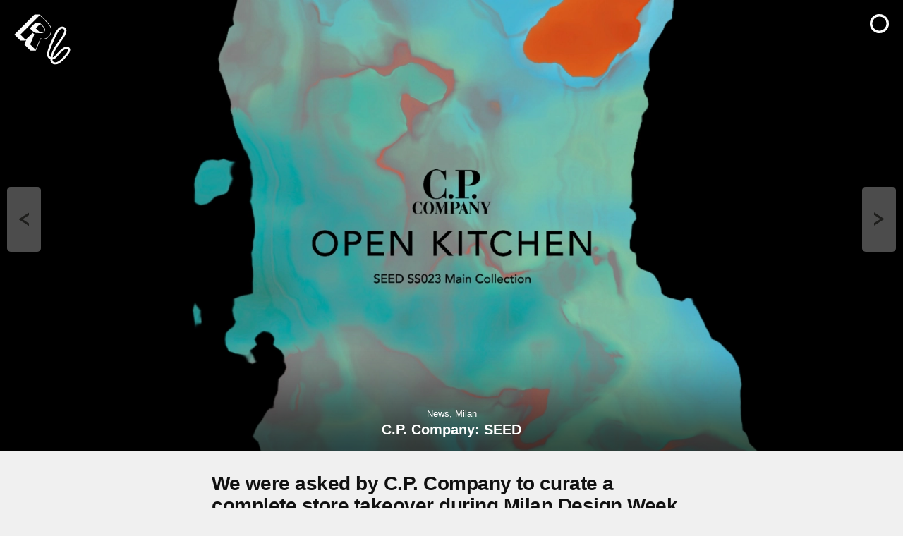

--- FILE ---
content_type: text/html; charset=UTF-8
request_url: https://rosieleecreative.com/news/cp-company-seed/
body_size: 21412
content:
<!doctype html>
<html data-n-head-ssr>
  <head>
    <title>Rosie Lee Creative</title><meta data-n-head="ssr" charset="utf-8"><meta data-n-head="ssr" name="viewport" content="width=device-width,initial-scale=1"><meta data-n-head="ssr" data-hid="description" name="description" content="Creativity effects positive change. We believe this from our very core. We exist to imagine the creative ways to help our clients businesses flourish, through expertise in retail design, branding, digital and consultancy."><meta data-n-head="ssr" data-hid="image" name="image" content="https://res.cloudinary.com/rosie-lee/image/upload/v1554828052/rl-website/featured-image.jpg"><meta data-n-head="ssr" data-hid="googlename" itemprop="name" content="Rosie Lee Creative"><meta data-n-head="ssr" data-hid="googledescription" itemprop="description" content="Creativity effects positive change. We believe this from our very core. We exist to imagine the creative ways to help our clients businesses flourish, through expertise in retail design, branding, digital and consultancy."><meta data-n-head="ssr" data-hid="googleimage" itemprop="image" content="https://res.cloudinary.com/rosie-lee/image/upload/v1554828052/rl-website/featured-image.jpg"><meta data-n-head="ssr" data-hid="twitter:card" name="twitter:card" content="summary"><meta data-n-head="ssr" data-hid="twitter:title" name="twitter:title" content="Rosie Lee Creative"><meta data-n-head="ssr" data-hid="twitter:description" name="twitter:description" content="Creativity effects positive change. We believe this from our very core. We exist to imagine the creative ways to help our clients businesses flourish, through expertise in retail design, branding, digital and consultancy."><meta data-n-head="ssr" data-hid="twitter:site" name="twitter:site" content="@Rosie_Lees"><meta data-n-head="ssr" data-hid="twitter:creator" name="twitter:creator" content="@Rosie_Lees"><meta data-n-head="ssr" data-hid="twitter:image:src" name="twitter:image:src" content="https://res.cloudinary.com/rosie-lee/image/upload/v1554828052/rl-website/featured-image.jpg"><meta data-n-head="ssr" data-hid="og:title" name="og:title" content="Rosie Lee Creative"><meta data-n-head="ssr" data-hid="og:description" name="og:description" content="Creativity effects positive change. We believe this from our very core. We exist to imagine the creative ways to help our clients businesses flourish, through expertise in retail design, branding, digital and consultancy."><meta data-n-head="ssr" data-hid="og:image" name="og:image" content="https://res.cloudinary.com/rosie-lee/image/upload/v1554828052/rl-website/featured-image.jpg"><meta data-n-head="ssr" data-hid="og:url" name="og:url" content="https://rosieleecreative.com/"><meta data-n-head="ssr" data-hid="og:site_name" name="og:site_name" content="Rosie Lee Creative"><meta data-n-head="ssr" data-hid="og:type" name="og:type" content="website"><link data-n-head="ssr" rel="icon" type="image/x-icon" href="/favicon.ico"><link rel="preload" href="/_nuxt/8ecf253.js" as="script"><link rel="preload" href="/_nuxt/78cbf1b.js" as="script"><link rel="preload" href="/_nuxt/bd6555c.js" as="script"><link rel="preload" href="/_nuxt/a8d19b3.js" as="script"><link rel="preload" href="/_nuxt/1a44473.js" as="script"><link rel="preload" href="/_nuxt/a53c527.js" as="script"><link rel="preload" href="/_nuxt/1580563.js" as="script"><link rel="preload" href="/_nuxt/a89046e.js" as="script"><link rel="preload" href="/_nuxt/d8c9c81.js" as="script"><style data-vue-ssr-id="860e9582:0 019e1cef:0 20f4381e:0 49ec05eb:0 65578eaa:0 07224f30:0 772acefa:0 6fc7b22d:0 4c5ed2a7:0 0c8fabd6:0 c49bce82:0 29698317:0 b739d72a:0 60a41645:0 6c1d1972:0 5f22cbcc:0 efd1e122:0 5eb2bb49:0 1d12204a:0 6bd5e96f:0 e7d5d130:0 20c564e1:0">a,abbr,acronym,address,applet,article,aside,audio,b,big,blockquote,body,canvas,caption,center,cite,code,dd,del,details,dfn,div,dl,dt,em,embed,fieldset,figcaption,figure,footer,form,h1,h2,h3,h4,h5,h6,header,hgroup,html,i,iframe,img,ins,kbd,label,legend,li,mark,menu,nav,object,ol,output,p,pre,q,ruby,s,samp,section,small,span,strike,strong,sub,summary,sup,table,tbody,td,tfoot,th,thead,time,tr,tt,u,ul,var,video{margin:0;padding:0;border:0;font:inherit;vertical-align:baseline;box-sizing:border-box}article,aside,details,figcaption,figure,footer,header,hgroup,menu,nav,section{display:block}body{line-height:1}ol,ul{list-style:none}blockquote,q{quotes:none}blockquote:after,blockquote:before,q:after,q:before{content:"";content:none}table{border-collapse:collapse;border-spacing:0}.about_intro section p:nth-child(2),.clients_intro section p:nth-child(2){padding-right:15px}@media screen and (max-mobile-width:480px),screen and (max-width:480px){.about_intro section p:nth-child(2),.clients_intro section p:nth-child(2){padding-right:0}}.clients_intro section p{padding-right:15px}*{-webkit-font-smoothing:antialiased;-moz-osx-font-smoothing:grayscale}html{font-size:62.5%;font-feature-settings:"kern";-webkit-font-kerning:normal;font-kerning:normal}body{font-family:HelveticaNeue-Regular,"Helvetica Neue Regular","Helvetica Neue",Helvetica,Arial,"Lucida Grande",sans-serif;font-weight:400;font-size:1.3rem;line-height:1.3rem}h1,h2,h3{font-family:HelveticaNeue-Bold,"Helvetica Neue Bold","Helvetica Neue",Helvetica,Arial,"Lucida Grande",sans-serif;font-weight:600}p{font-family:HelveticaNeue-Light,"Helvetica Neue Light","Helvetica Neue",Helvetica,Arial,"Lucida Grande",sans-serif;font-weight:300}small{font-family:HelveticaNeue-Regular,"Helvetica Neue Regular","Helvetica Neue",Helvetica,Arial,"Lucida Grande",sans-serif;font-size:1.3rem;line-height:1.3rem;font-weight:400}.type_thin{font-family:HelveticaNeue-Thin,"Helvetica Neue Thin","Helvetica Neue",Helvetica,Arial,"Lucida Grande",sans-serif;font-weight:200}.type_light{font-family:HelveticaNeue-Light,"Helvetica Neue Light","Helvetica Neue",Helvetica,Arial,"Lucida Grande",sans-serif;font-weight:300}.type_regular{font-family:HelveticaNeue-Regular,"Helvetica Neue Regular","Helvetica Neue",Helvetica,Arial,"Lucida Grande",sans-serif;font-weight:400}.type_bold{font-family:HelveticaNeue-Bold,"Helvetica Neue Bold","Helvetica Neue",Helvetica,Arial,"Lucida Grande",sans-serif;font-weight:600}.type_title_tera{font-size:6rem;line-height:6.4rem}.type_title_giga{font-size:4.4rem;line-height:4.8rem}.type_title_mega{font-size:3.6rem;line-height:4rem}.type_title_extra_large{font-size:3.2rem;line-height:3.5rem}.type_title_large{font-size:2.8rem;line-height:3.1rem;letter-spacing:-.05rem}.type_title{font-size:2rem;line-height:2.2rem}.type_title_small{font-size:1.9rem;line-height:2.3rem}.type_title_nav{font-size:3.6rem;line-height:3.6rem}@media screen and (max-mobile-width:480px),screen and (max-width:480px){.type_title_nav{font-size:3.2rem;line-height:3.2rem}}body{background:#f0f0f0}::selection{background:#111;color:#fbfbfb}::-moz-selection{background:#111;color:#fbfbfb}.introStart{width:100%;padding-top:80px}@media screen and (max-mobile-width:480px),screen and (max-width:480px){.introStart{padding-top:0}}#lottieIcon{width:100%;position:relative;cursor:pointer}#lottieIcon g path,#lottieIcon path path,#lottieIcon svg path{fill:#111;stroke:#111;transition:stroke .15s,fill .75s}#lottieIcon rect{fill:transparent}#lottieIcon.iconLight g path,#lottieIcon.iconLight path path,#lottieIcon.iconLight svg path,.navOpen #lottieIcon g path,.navOpen #lottieIcon path path,.navOpen #lottieIcon svg path{fill:#fbfbfb;stroke:#fbfbfb}.layout-enter-active,.layout-leave-to{transition:opacity .3s}.layout-enter,.layout-leave-to{opacity:0}.page-enter-active,.page-leave-active{transition:opacity .3s}.page-enter,.page-leave-to{opacity:0}.slide-right-enter-active{transition:all .3s ease-out;transform:translateX(-100%)}.slide-right-leave-active{transition:all .3s ease-in;transform:translateX(0)}.slide-right-enter-to{transform:translateX(0)}.slide-left-enter-active,.slide-right-leave-to{transform:translateX(100%)}.slide-left-enter-active{transition:all .3s ease-out}.slide-left-leave-active{transition:all .3s ease-in;transform:translateX(0)}.slide-left-enter-to{transform:translateX(0)}.slide-left-leave-to{transform:translateX(-100%)}@media screen and (max-mobile-width:480px),screen and (max-width:480px){.blockItem #video-wrap picture{padding-bottom:66.66667%!important}}.work-corner-gym iframe{background-color:#d7532d;background-image:url(/754715686_1440.jpg)}.nuxt-progress{position:fixed;top:0;left:0;right:0;height:2px;width:0;opacity:1;transition:width .1s,opacity .4s;background-color:#fff;z-index:999999}.nuxt-progress.nuxt-progress-notransition{transition:none}.nuxt-progress-failed{background-color:red}*{-webkit-font-smoothing:antialiased;-moz-osx-font-smoothing:grayscale}html{font-size:62.5%;font-feature-settings:"kern";-webkit-font-kerning:normal;font-kerning:normal}body{font-family:HelveticaNeue-Regular,"Helvetica Neue Regular","Helvetica Neue",Helvetica,Arial,"Lucida Grande",sans-serif;font-weight:400;font-size:1.3rem;line-height:1.3rem}h1,h2,h3{font-family:HelveticaNeue-Bold,"Helvetica Neue Bold","Helvetica Neue",Helvetica,Arial,"Lucida Grande",sans-serif;font-weight:600}p{font-family:HelveticaNeue-Light,"Helvetica Neue Light","Helvetica Neue",Helvetica,Arial,"Lucida Grande",sans-serif;font-weight:300}small{font-family:HelveticaNeue-Regular,"Helvetica Neue Regular","Helvetica Neue",Helvetica,Arial,"Lucida Grande",sans-serif;font-size:1.3rem;line-height:1.3rem;font-weight:400}.type_thin{font-family:HelveticaNeue-Thin,"Helvetica Neue Thin","Helvetica Neue",Helvetica,Arial,"Lucida Grande",sans-serif;font-weight:200}.type_light{font-family:HelveticaNeue-Light,"Helvetica Neue Light","Helvetica Neue",Helvetica,Arial,"Lucida Grande",sans-serif;font-weight:300}.type_regular{font-family:HelveticaNeue-Regular,"Helvetica Neue Regular","Helvetica Neue",Helvetica,Arial,"Lucida Grande",sans-serif;font-weight:400}.type_bold{font-family:HelveticaNeue-Bold,"Helvetica Neue Bold","Helvetica Neue",Helvetica,Arial,"Lucida Grande",sans-serif;font-weight:600}.type_title_tera{font-size:6rem;line-height:6.4rem}.type_title_giga{font-size:4.4rem;line-height:4.8rem}.type_title_mega{font-size:3.6rem;line-height:4rem}.type_title_extra_large{font-size:3.2rem;line-height:3.5rem}.type_title_large{font-size:2.8rem;line-height:3.1rem;letter-spacing:-.05rem}.type_title{font-size:2rem;line-height:2.2rem}.type_title_small{font-size:1.9rem;line-height:2.3rem}.type_title_nav{font-size:3.6rem;line-height:3.6rem}@media screen and (max-mobile-width:480px),screen and (max-width:480px){.type_title_nav{font-size:3.2rem;line-height:3.2rem}}.navOpen{overflow:hidden}.nuxt-wrap{width:100%}.page-wrap{min-height:90vh;width:100%}[data-v-1910a393]{-webkit-font-smoothing:antialiased;-moz-osx-font-smoothing:grayscale}html[data-v-1910a393]{font-size:62.5%;font-feature-settings:"kern";-webkit-font-kerning:normal;font-kerning:normal}body[data-v-1910a393]{font-family:HelveticaNeue-Regular,"Helvetica Neue Regular","Helvetica Neue",Helvetica,Arial,"Lucida Grande",sans-serif;font-weight:400;font-size:1.3rem;line-height:1.3rem}h1[data-v-1910a393],h2[data-v-1910a393],h3[data-v-1910a393]{font-family:HelveticaNeue-Bold,"Helvetica Neue Bold","Helvetica Neue",Helvetica,Arial,"Lucida Grande",sans-serif;font-weight:600}p[data-v-1910a393]{font-family:HelveticaNeue-Light,"Helvetica Neue Light","Helvetica Neue",Helvetica,Arial,"Lucida Grande",sans-serif;font-weight:300}small[data-v-1910a393]{font-family:HelveticaNeue-Regular,"Helvetica Neue Regular","Helvetica Neue",Helvetica,Arial,"Lucida Grande",sans-serif;font-size:1.3rem;line-height:1.3rem;font-weight:400}.type_thin[data-v-1910a393]{font-family:HelveticaNeue-Thin,"Helvetica Neue Thin","Helvetica Neue",Helvetica,Arial,"Lucida Grande",sans-serif;font-weight:200}.type_light[data-v-1910a393]{font-family:HelveticaNeue-Light,"Helvetica Neue Light","Helvetica Neue",Helvetica,Arial,"Lucida Grande",sans-serif;font-weight:300}.type_regular[data-v-1910a393]{font-family:HelveticaNeue-Regular,"Helvetica Neue Regular","Helvetica Neue",Helvetica,Arial,"Lucida Grande",sans-serif;font-weight:400}.type_bold[data-v-1910a393]{font-family:HelveticaNeue-Bold,"Helvetica Neue Bold","Helvetica Neue",Helvetica,Arial,"Lucida Grande",sans-serif;font-weight:600}.type_title_tera[data-v-1910a393]{font-size:6rem;line-height:6.4rem}.type_title_giga[data-v-1910a393]{font-size:4.4rem;line-height:4.8rem}.type_title_mega[data-v-1910a393]{font-size:3.6rem;line-height:4rem}.type_title_extra_large[data-v-1910a393]{font-size:3.2rem;line-height:3.5rem}.type_title_large[data-v-1910a393]{font-size:2.8rem;line-height:3.1rem;letter-spacing:-.05rem}.type_title[data-v-1910a393]{font-size:2rem;line-height:2.2rem}.type_title_small[data-v-1910a393]{font-size:1.9rem;line-height:2.3rem}.type_title_nav[data-v-1910a393]{font-size:3.6rem;line-height:3.6rem}@media screen and (max-mobile-width:480px),screen and (max-width:480px){.type_title_nav[data-v-1910a393]{font-size:3.2rem;line-height:3.2rem}}header[data-v-1910a393]{position:fixed;top:0;left:0;width:100%;min-height:60px;z-index:9999999}button[data-v-1910a393]{width:27px;height:27px;position:absolute;right:20px;top:20px;z-index:99;cursor:pointer;padding:0;border:none;background:0 0}button[data-v-1910a393]:focus{outline:0}button svg[data-v-1910a393]{fill:#111;transition:all .5s}button svg.menuOpen[data-v-1910a393]{fill:#fbfbfb}#brand[data-v-1910a393]{left:20px;top:20px;position:relative}#brand .fade-enter-active[data-v-1910a393],#brand .fade-leave-active[data-v-1910a393]{transition:opacity .15s}#brand .fade-enter[data-v-1910a393],#brand .fade-leave-to[data-v-1910a393]{opacity:0}#brand .brand-icon[data-v-1910a393],#brand .brand-logo[data-v-1910a393]{left:0;top:0;position:absolute}#brand .brand-icon[data-v-1910a393]{width:80px}@media screen and (max-mobile-width:480px),screen and (max-width:480px){#brand .brand-icon[data-v-1910a393]{width:60px}}#brand .brand-logo[data-v-1910a393]{width:240px}@media screen and (max-mobile-width:480px),screen and (max-width:480px){#brand .brand-logo[data-v-1910a393]{width:140px}}#brand svg[data-v-1910a393]{fill:#111;transition:fill .15s ease-out}#brand svg.logoLight.menuOpen[data-v-1910a393],#brand svg.logoLight[data-v-1910a393],#brand svg.menuOpen[data-v-1910a393]{fill:#fbfbfb}.nav-transition-enter-active[data-v-1910a393],.nav-transition-leave-active[data-v-1910a393]{transform:translateZ(0);transition:all .3s cubic-bezier(.7,.26,.39,.88)}.nav-transition-enter[data-v-1910a393],.nav-transition-leave-to[data-v-1910a393]{transform:translate3d(0,-120%,0)}nav[data-v-1910a393]{position:fixed;top:0;left:0;width:100%;height:100%;background:#111;z-index:90;color:#fbfbfb;text-align:center;display:grid;grid-template-columns:auto;grid-template-rows:1fr auto;justify-items:center;align-items:center}.mainNav[data-v-1910a393]{flex-grow:2}.mainNav li[data-v-1910a393]{display:block;font-family:HelveticaNeue-Thin,"Helvetica Neue Thin","Helvetica Neue",Helvetica,Arial,"Lucida Grande",sans-serif;font-weight:200;font-size:3.6rem;line-height:3.6rem}.mainNav li a[data-v-1910a393]{color:#fbfbfb;text-decoration:none;padding:15px;display:block}.mainNav li a[data-v-1910a393]:hover{color:hsla(0,0%,98.4%,.5)}@media screen and (max-mobile-width:480px),screen and (max-width:480px){#brand[data-v-1910a393]{width:70px}.socials[data-v-1910a393]{display:none}}.socials[data-v-1910a393]{padding-bottom:30px}.socials p[data-v-1910a393]{padding:10px}.socials a[data-v-1910a393],.socials li[data-v-1910a393]{display:inline-block;width:30px;height:30px}.socials li[data-v-1910a393]{margin:10px}.socials a[data-v-1910a393]:hover{opacity:.5}.socials a svg[data-v-1910a393]{fill:#fbfbfb}[data-v-b7f9cede]{-webkit-font-smoothing:antialiased;-moz-osx-font-smoothing:grayscale}html[data-v-b7f9cede]{font-size:62.5%;font-feature-settings:"kern";-webkit-font-kerning:normal;font-kerning:normal}body[data-v-b7f9cede]{font-family:HelveticaNeue-Regular,"Helvetica Neue Regular","Helvetica Neue",Helvetica,Arial,"Lucida Grande",sans-serif;font-weight:400;font-size:1.3rem;line-height:1.3rem}h1[data-v-b7f9cede],h2[data-v-b7f9cede],h3[data-v-b7f9cede]{font-family:HelveticaNeue-Bold,"Helvetica Neue Bold","Helvetica Neue",Helvetica,Arial,"Lucida Grande",sans-serif;font-weight:600}p[data-v-b7f9cede]{font-family:HelveticaNeue-Light,"Helvetica Neue Light","Helvetica Neue",Helvetica,Arial,"Lucida Grande",sans-serif;font-weight:300}small[data-v-b7f9cede]{font-family:HelveticaNeue-Regular,"Helvetica Neue Regular","Helvetica Neue",Helvetica,Arial,"Lucida Grande",sans-serif;font-size:1.3rem;line-height:1.3rem;font-weight:400}.type_thin[data-v-b7f9cede]{font-family:HelveticaNeue-Thin,"Helvetica Neue Thin","Helvetica Neue",Helvetica,Arial,"Lucida Grande",sans-serif;font-weight:200}.type_light[data-v-b7f9cede]{font-family:HelveticaNeue-Light,"Helvetica Neue Light","Helvetica Neue",Helvetica,Arial,"Lucida Grande",sans-serif;font-weight:300}.type_regular[data-v-b7f9cede]{font-family:HelveticaNeue-Regular,"Helvetica Neue Regular","Helvetica Neue",Helvetica,Arial,"Lucida Grande",sans-serif;font-weight:400}.type_bold[data-v-b7f9cede]{font-family:HelveticaNeue-Bold,"Helvetica Neue Bold","Helvetica Neue",Helvetica,Arial,"Lucida Grande",sans-serif;font-weight:600}.type_title_tera[data-v-b7f9cede]{font-size:6rem;line-height:6.4rem}.type_title_giga[data-v-b7f9cede]{font-size:4.4rem;line-height:4.8rem}.type_title_mega[data-v-b7f9cede]{font-size:3.6rem;line-height:4rem}.type_title_extra_large[data-v-b7f9cede]{font-size:3.2rem;line-height:3.5rem}.type_title_large[data-v-b7f9cede]{font-size:2.8rem;line-height:3.1rem;letter-spacing:-.05rem}.type_title[data-v-b7f9cede]{font-size:2rem;line-height:2.2rem}.type_title_small[data-v-b7f9cede]{font-size:1.9rem;line-height:2.3rem}.type_title_nav[data-v-b7f9cede]{font-size:3.6rem;line-height:3.6rem}@media screen and (max-mobile-width:480px),screen and (max-width:480px){.type_title_nav[data-v-b7f9cede]{font-size:3.2rem;line-height:3.2rem}}svg[data-v-b7f9cede]{width:100%;height:auto}[data-v-341485c3]{-webkit-font-smoothing:antialiased;-moz-osx-font-smoothing:grayscale}html[data-v-341485c3]{font-size:62.5%;font-feature-settings:"kern";-webkit-font-kerning:normal;font-kerning:normal}body[data-v-341485c3]{font-family:HelveticaNeue-Regular,"Helvetica Neue Regular","Helvetica Neue",Helvetica,Arial,"Lucida Grande",sans-serif;font-weight:400;font-size:1.3rem;line-height:1.3rem}h1[data-v-341485c3],h2[data-v-341485c3],h3[data-v-341485c3]{font-family:HelveticaNeue-Bold,"Helvetica Neue Bold","Helvetica Neue",Helvetica,Arial,"Lucida Grande",sans-serif;font-weight:600}p[data-v-341485c3]{font-family:HelveticaNeue-Light,"Helvetica Neue Light","Helvetica Neue",Helvetica,Arial,"Lucida Grande",sans-serif;font-weight:300}small[data-v-341485c3]{font-family:HelveticaNeue-Regular,"Helvetica Neue Regular","Helvetica Neue",Helvetica,Arial,"Lucida Grande",sans-serif;font-size:1.3rem;line-height:1.3rem;font-weight:400}.type_thin[data-v-341485c3]{font-family:HelveticaNeue-Thin,"Helvetica Neue Thin","Helvetica Neue",Helvetica,Arial,"Lucida Grande",sans-serif;font-weight:200}.type_light[data-v-341485c3]{font-family:HelveticaNeue-Light,"Helvetica Neue Light","Helvetica Neue",Helvetica,Arial,"Lucida Grande",sans-serif;font-weight:300}.type_regular[data-v-341485c3]{font-family:HelveticaNeue-Regular,"Helvetica Neue Regular","Helvetica Neue",Helvetica,Arial,"Lucida Grande",sans-serif;font-weight:400}.type_bold[data-v-341485c3]{font-family:HelveticaNeue-Bold,"Helvetica Neue Bold","Helvetica Neue",Helvetica,Arial,"Lucida Grande",sans-serif;font-weight:600}.type_title_tera[data-v-341485c3]{font-size:6rem;line-height:6.4rem}.type_title_giga[data-v-341485c3]{font-size:4.4rem;line-height:4.8rem}.type_title_mega[data-v-341485c3]{font-size:3.6rem;line-height:4rem}.type_title_extra_large[data-v-341485c3]{font-size:3.2rem;line-height:3.5rem}.type_title_large[data-v-341485c3]{font-size:2.8rem;line-height:3.1rem;letter-spacing:-.05rem}.type_title[data-v-341485c3]{font-size:2rem;line-height:2.2rem}.type_title_small[data-v-341485c3]{font-size:1.9rem;line-height:2.3rem}.type_title_nav[data-v-341485c3]{font-size:3.6rem;line-height:3.6rem}@media screen and (max-mobile-width:480px),screen and (max-width:480px){.type_title_nav[data-v-341485c3]{font-size:3.2rem;line-height:3.2rem}}svg[data-v-341485c3]{width:100%;height:auto}[data-v-fc86d288]{-webkit-font-smoothing:antialiased;-moz-osx-font-smoothing:grayscale}html[data-v-fc86d288]{font-size:62.5%;font-feature-settings:"kern";-webkit-font-kerning:normal;font-kerning:normal}body[data-v-fc86d288]{font-family:HelveticaNeue-Regular,"Helvetica Neue Regular","Helvetica Neue",Helvetica,Arial,"Lucida Grande",sans-serif;font-weight:400;font-size:1.3rem;line-height:1.3rem}h1[data-v-fc86d288],h2[data-v-fc86d288],h3[data-v-fc86d288]{font-family:HelveticaNeue-Bold,"Helvetica Neue Bold","Helvetica Neue",Helvetica,Arial,"Lucida Grande",sans-serif;font-weight:600}p[data-v-fc86d288]{font-family:HelveticaNeue-Light,"Helvetica Neue Light","Helvetica Neue",Helvetica,Arial,"Lucida Grande",sans-serif;font-weight:300}small[data-v-fc86d288]{font-family:HelveticaNeue-Regular,"Helvetica Neue Regular","Helvetica Neue",Helvetica,Arial,"Lucida Grande",sans-serif;font-size:1.3rem;line-height:1.3rem;font-weight:400}.type_thin[data-v-fc86d288]{font-family:HelveticaNeue-Thin,"Helvetica Neue Thin","Helvetica Neue",Helvetica,Arial,"Lucida Grande",sans-serif;font-weight:200}.type_light[data-v-fc86d288]{font-family:HelveticaNeue-Light,"Helvetica Neue Light","Helvetica Neue",Helvetica,Arial,"Lucida Grande",sans-serif;font-weight:300}.type_regular[data-v-fc86d288]{font-family:HelveticaNeue-Regular,"Helvetica Neue Regular","Helvetica Neue",Helvetica,Arial,"Lucida Grande",sans-serif;font-weight:400}.type_bold[data-v-fc86d288]{font-family:HelveticaNeue-Bold,"Helvetica Neue Bold","Helvetica Neue",Helvetica,Arial,"Lucida Grande",sans-serif;font-weight:600}.type_title_tera[data-v-fc86d288]{font-size:6rem;line-height:6.4rem}.type_title_giga[data-v-fc86d288]{font-size:4.4rem;line-height:4.8rem}.type_title_mega[data-v-fc86d288]{font-size:3.6rem;line-height:4rem}.type_title_extra_large[data-v-fc86d288]{font-size:3.2rem;line-height:3.5rem}.type_title_large[data-v-fc86d288]{font-size:2.8rem;line-height:3.1rem;letter-spacing:-.05rem}.type_title[data-v-fc86d288]{font-size:2rem;line-height:2.2rem}.type_title_small[data-v-fc86d288]{font-size:1.9rem;line-height:2.3rem}.type_title_nav[data-v-fc86d288]{font-size:3.6rem;line-height:3.6rem}@media screen and (max-mobile-width:480px),screen and (max-width:480px){.type_title_nav[data-v-fc86d288]{font-size:3.2rem;line-height:3.2rem}}svg[data-v-fc86d288]{width:100%;height:auto}[data-v-5b289c5f]{-webkit-font-smoothing:antialiased;-moz-osx-font-smoothing:grayscale}html[data-v-5b289c5f]{font-size:62.5%;font-feature-settings:"kern";-webkit-font-kerning:normal;font-kerning:normal}body[data-v-5b289c5f]{font-family:HelveticaNeue-Regular,"Helvetica Neue Regular","Helvetica Neue",Helvetica,Arial,"Lucida Grande",sans-serif;font-weight:400;font-size:1.3rem;line-height:1.3rem}h1[data-v-5b289c5f],h2[data-v-5b289c5f],h3[data-v-5b289c5f]{font-family:HelveticaNeue-Bold,"Helvetica Neue Bold","Helvetica Neue",Helvetica,Arial,"Lucida Grande",sans-serif;font-weight:600}p[data-v-5b289c5f]{font-family:HelveticaNeue-Light,"Helvetica Neue Light","Helvetica Neue",Helvetica,Arial,"Lucida Grande",sans-serif;font-weight:300}small[data-v-5b289c5f]{font-family:HelveticaNeue-Regular,"Helvetica Neue Regular","Helvetica Neue",Helvetica,Arial,"Lucida Grande",sans-serif;font-size:1.3rem;line-height:1.3rem;font-weight:400}.type_thin[data-v-5b289c5f]{font-family:HelveticaNeue-Thin,"Helvetica Neue Thin","Helvetica Neue",Helvetica,Arial,"Lucida Grande",sans-serif;font-weight:200}.type_light[data-v-5b289c5f]{font-family:HelveticaNeue-Light,"Helvetica Neue Light","Helvetica Neue",Helvetica,Arial,"Lucida Grande",sans-serif;font-weight:300}.type_regular[data-v-5b289c5f]{font-family:HelveticaNeue-Regular,"Helvetica Neue Regular","Helvetica Neue",Helvetica,Arial,"Lucida Grande",sans-serif;font-weight:400}.type_bold[data-v-5b289c5f]{font-family:HelveticaNeue-Bold,"Helvetica Neue Bold","Helvetica Neue",Helvetica,Arial,"Lucida Grande",sans-serif;font-weight:600}.type_title_tera[data-v-5b289c5f]{font-size:6rem;line-height:6.4rem}.type_title_giga[data-v-5b289c5f]{font-size:4.4rem;line-height:4.8rem}.type_title_mega[data-v-5b289c5f]{font-size:3.6rem;line-height:4rem}.type_title_extra_large[data-v-5b289c5f]{font-size:3.2rem;line-height:3.5rem}.type_title_large[data-v-5b289c5f]{font-size:2.8rem;line-height:3.1rem;letter-spacing:-.05rem}.type_title[data-v-5b289c5f]{font-size:2rem;line-height:2.2rem}.type_title_small[data-v-5b289c5f]{font-size:1.9rem;line-height:2.3rem}.type_title_nav[data-v-5b289c5f]{font-size:3.6rem;line-height:3.6rem}@media screen and (max-mobile-width:480px),screen and (max-width:480px){.type_title_nav[data-v-5b289c5f]{font-size:3.2rem;line-height:3.2rem}}svg[data-v-5b289c5f]{width:100%;height:auto}[data-v-6b722dc2]{-webkit-font-smoothing:antialiased;-moz-osx-font-smoothing:grayscale}html[data-v-6b722dc2]{font-size:62.5%;font-feature-settings:"kern";-webkit-font-kerning:normal;font-kerning:normal}body[data-v-6b722dc2]{font-family:HelveticaNeue-Regular,"Helvetica Neue Regular","Helvetica Neue",Helvetica,Arial,"Lucida Grande",sans-serif;font-weight:400;font-size:1.3rem;line-height:1.3rem}h1[data-v-6b722dc2],h2[data-v-6b722dc2],h3[data-v-6b722dc2]{font-family:HelveticaNeue-Bold,"Helvetica Neue Bold","Helvetica Neue",Helvetica,Arial,"Lucida Grande",sans-serif;font-weight:600}p[data-v-6b722dc2]{font-family:HelveticaNeue-Light,"Helvetica Neue Light","Helvetica Neue",Helvetica,Arial,"Lucida Grande",sans-serif;font-weight:300}small[data-v-6b722dc2]{font-family:HelveticaNeue-Regular,"Helvetica Neue Regular","Helvetica Neue",Helvetica,Arial,"Lucida Grande",sans-serif;font-size:1.3rem;line-height:1.3rem;font-weight:400}.type_thin[data-v-6b722dc2]{font-family:HelveticaNeue-Thin,"Helvetica Neue Thin","Helvetica Neue",Helvetica,Arial,"Lucida Grande",sans-serif;font-weight:200}.type_light[data-v-6b722dc2]{font-family:HelveticaNeue-Light,"Helvetica Neue Light","Helvetica Neue",Helvetica,Arial,"Lucida Grande",sans-serif;font-weight:300}.type_regular[data-v-6b722dc2]{font-family:HelveticaNeue-Regular,"Helvetica Neue Regular","Helvetica Neue",Helvetica,Arial,"Lucida Grande",sans-serif;font-weight:400}.type_bold[data-v-6b722dc2]{font-family:HelveticaNeue-Bold,"Helvetica Neue Bold","Helvetica Neue",Helvetica,Arial,"Lucida Grande",sans-serif;font-weight:600}.type_title_tera[data-v-6b722dc2]{font-size:6rem;line-height:6.4rem}.type_title_giga[data-v-6b722dc2]{font-size:4.4rem;line-height:4.8rem}.type_title_mega[data-v-6b722dc2]{font-size:3.6rem;line-height:4rem}.type_title_extra_large[data-v-6b722dc2]{font-size:3.2rem;line-height:3.5rem}.type_title_large[data-v-6b722dc2]{font-size:2.8rem;line-height:3.1rem;letter-spacing:-.05rem}.type_title[data-v-6b722dc2]{font-size:2rem;line-height:2.2rem}.type_title_small[data-v-6b722dc2]{font-size:1.9rem;line-height:2.3rem}.type_title_nav[data-v-6b722dc2]{font-size:3.6rem;line-height:3.6rem}@media screen and (max-mobile-width:480px),screen and (max-width:480px){.type_title_nav[data-v-6b722dc2]{font-size:3.2rem;line-height:3.2rem}}svg[data-v-6b722dc2]{width:100%;height:auto}[data-v-a69f2d46]{-webkit-font-smoothing:antialiased;-moz-osx-font-smoothing:grayscale}html[data-v-a69f2d46]{font-size:62.5%;font-feature-settings:"kern";-webkit-font-kerning:normal;font-kerning:normal}body[data-v-a69f2d46]{font-family:HelveticaNeue-Regular,"Helvetica Neue Regular","Helvetica Neue",Helvetica,Arial,"Lucida Grande",sans-serif;font-weight:400;font-size:1.3rem;line-height:1.3rem}h1[data-v-a69f2d46],h2[data-v-a69f2d46],h3[data-v-a69f2d46]{font-family:HelveticaNeue-Bold,"Helvetica Neue Bold","Helvetica Neue",Helvetica,Arial,"Lucida Grande",sans-serif;font-weight:600}p[data-v-a69f2d46]{font-family:HelveticaNeue-Light,"Helvetica Neue Light","Helvetica Neue",Helvetica,Arial,"Lucida Grande",sans-serif;font-weight:300}small[data-v-a69f2d46]{font-family:HelveticaNeue-Regular,"Helvetica Neue Regular","Helvetica Neue",Helvetica,Arial,"Lucida Grande",sans-serif;font-size:1.3rem;line-height:1.3rem;font-weight:400}.type_thin[data-v-a69f2d46]{font-family:HelveticaNeue-Thin,"Helvetica Neue Thin","Helvetica Neue",Helvetica,Arial,"Lucida Grande",sans-serif;font-weight:200}.type_light[data-v-a69f2d46]{font-family:HelveticaNeue-Light,"Helvetica Neue Light","Helvetica Neue",Helvetica,Arial,"Lucida Grande",sans-serif;font-weight:300}.type_regular[data-v-a69f2d46]{font-family:HelveticaNeue-Regular,"Helvetica Neue Regular","Helvetica Neue",Helvetica,Arial,"Lucida Grande",sans-serif;font-weight:400}.type_bold[data-v-a69f2d46]{font-family:HelveticaNeue-Bold,"Helvetica Neue Bold","Helvetica Neue",Helvetica,Arial,"Lucida Grande",sans-serif;font-weight:600}.type_title_tera[data-v-a69f2d46]{font-size:6rem;line-height:6.4rem}.type_title_giga[data-v-a69f2d46]{font-size:4.4rem;line-height:4.8rem}.type_title_mega[data-v-a69f2d46]{font-size:3.6rem;line-height:4rem}.type_title_extra_large[data-v-a69f2d46]{font-size:3.2rem;line-height:3.5rem}.type_title_large[data-v-a69f2d46]{font-size:2.8rem;line-height:3.1rem;letter-spacing:-.05rem}.type_title[data-v-a69f2d46]{font-size:2rem;line-height:2.2rem}.type_title_small[data-v-a69f2d46]{font-size:1.9rem;line-height:2.3rem}.type_title_nav[data-v-a69f2d46]{font-size:3.6rem;line-height:3.6rem}@media screen and (max-mobile-width:480px),screen and (max-width:480px){.type_title_nav[data-v-a69f2d46]{font-size:3.2rem;line-height:3.2rem}}svg[data-v-a69f2d46]{width:100%;height:auto}[data-v-c8420342]{-webkit-font-smoothing:antialiased;-moz-osx-font-smoothing:grayscale}html[data-v-c8420342]{font-size:62.5%;font-feature-settings:"kern";-webkit-font-kerning:normal;font-kerning:normal}body[data-v-c8420342]{font-family:HelveticaNeue-Regular,"Helvetica Neue Regular","Helvetica Neue",Helvetica,Arial,"Lucida Grande",sans-serif;font-weight:400;font-size:1.3rem;line-height:1.3rem}h1[data-v-c8420342],h2[data-v-c8420342],h3[data-v-c8420342]{font-family:HelveticaNeue-Bold,"Helvetica Neue Bold","Helvetica Neue",Helvetica,Arial,"Lucida Grande",sans-serif;font-weight:600}p[data-v-c8420342]{font-family:HelveticaNeue-Light,"Helvetica Neue Light","Helvetica Neue",Helvetica,Arial,"Lucida Grande",sans-serif;font-weight:300}small[data-v-c8420342]{font-family:HelveticaNeue-Regular,"Helvetica Neue Regular","Helvetica Neue",Helvetica,Arial,"Lucida Grande",sans-serif;font-size:1.3rem;line-height:1.3rem;font-weight:400}.type_thin[data-v-c8420342]{font-family:HelveticaNeue-Thin,"Helvetica Neue Thin","Helvetica Neue",Helvetica,Arial,"Lucida Grande",sans-serif;font-weight:200}.type_light[data-v-c8420342]{font-family:HelveticaNeue-Light,"Helvetica Neue Light","Helvetica Neue",Helvetica,Arial,"Lucida Grande",sans-serif;font-weight:300}.type_regular[data-v-c8420342]{font-family:HelveticaNeue-Regular,"Helvetica Neue Regular","Helvetica Neue",Helvetica,Arial,"Lucida Grande",sans-serif;font-weight:400}.type_bold[data-v-c8420342]{font-family:HelveticaNeue-Bold,"Helvetica Neue Bold","Helvetica Neue",Helvetica,Arial,"Lucida Grande",sans-serif;font-weight:600}.type_title_tera[data-v-c8420342]{font-size:6rem;line-height:6.4rem}.type_title_giga[data-v-c8420342]{font-size:4.4rem;line-height:4.8rem}.type_title_mega[data-v-c8420342]{font-size:3.6rem;line-height:4rem}.type_title_extra_large[data-v-c8420342]{font-size:3.2rem;line-height:3.5rem}.type_title_large[data-v-c8420342]{font-size:2.8rem;line-height:3.1rem;letter-spacing:-.05rem}.type_title[data-v-c8420342]{font-size:2rem;line-height:2.2rem}.type_title_small[data-v-c8420342]{font-size:1.9rem;line-height:2.3rem}.type_title_nav[data-v-c8420342]{font-size:3.6rem;line-height:3.6rem}@media screen and (max-mobile-width:480px),screen and (max-width:480px){.type_title_nav[data-v-c8420342]{font-size:3.2rem;line-height:3.2rem}}svg[data-v-c8420342]{width:100%;height:auto}[data-v-70a63c1c]{-webkit-font-smoothing:antialiased;-moz-osx-font-smoothing:grayscale}html[data-v-70a63c1c]{font-size:62.5%;font-feature-settings:"kern";-webkit-font-kerning:normal;font-kerning:normal}body[data-v-70a63c1c]{font-family:HelveticaNeue-Regular,"Helvetica Neue Regular","Helvetica Neue",Helvetica,Arial,"Lucida Grande",sans-serif;font-weight:400;font-size:1.3rem;line-height:1.3rem}h1[data-v-70a63c1c],h2[data-v-70a63c1c],h3[data-v-70a63c1c]{font-family:HelveticaNeue-Bold,"Helvetica Neue Bold","Helvetica Neue",Helvetica,Arial,"Lucida Grande",sans-serif;font-weight:600}p[data-v-70a63c1c]{font-family:HelveticaNeue-Light,"Helvetica Neue Light","Helvetica Neue",Helvetica,Arial,"Lucida Grande",sans-serif;font-weight:300}small[data-v-70a63c1c]{font-family:HelveticaNeue-Regular,"Helvetica Neue Regular","Helvetica Neue",Helvetica,Arial,"Lucida Grande",sans-serif;font-size:1.3rem;line-height:1.3rem;font-weight:400}.type_thin[data-v-70a63c1c]{font-family:HelveticaNeue-Thin,"Helvetica Neue Thin","Helvetica Neue",Helvetica,Arial,"Lucida Grande",sans-serif;font-weight:200}.type_light[data-v-70a63c1c]{font-family:HelveticaNeue-Light,"Helvetica Neue Light","Helvetica Neue",Helvetica,Arial,"Lucida Grande",sans-serif;font-weight:300}.type_regular[data-v-70a63c1c]{font-family:HelveticaNeue-Regular,"Helvetica Neue Regular","Helvetica Neue",Helvetica,Arial,"Lucida Grande",sans-serif;font-weight:400}.type_bold[data-v-70a63c1c]{font-family:HelveticaNeue-Bold,"Helvetica Neue Bold","Helvetica Neue",Helvetica,Arial,"Lucida Grande",sans-serif;font-weight:600}.type_title_tera[data-v-70a63c1c]{font-size:6rem;line-height:6.4rem}.type_title_giga[data-v-70a63c1c]{font-size:4.4rem;line-height:4.8rem}.type_title_mega[data-v-70a63c1c]{font-size:3.6rem;line-height:4rem}.type_title_extra_large[data-v-70a63c1c]{font-size:3.2rem;line-height:3.5rem}.type_title_large[data-v-70a63c1c]{font-size:2.8rem;line-height:3.1rem;letter-spacing:-.05rem}.type_title[data-v-70a63c1c]{font-size:2rem;line-height:2.2rem}.type_title_small[data-v-70a63c1c]{font-size:1.9rem;line-height:2.3rem}.type_title_nav[data-v-70a63c1c]{font-size:3.6rem;line-height:3.6rem}@media screen and (max-mobile-width:480px),screen and (max-width:480px){.type_title_nav[data-v-70a63c1c]{font-size:3.2rem;line-height:3.2rem}}svg[data-v-70a63c1c]{width:100%;height:auto}*{-webkit-font-smoothing:antialiased;-moz-osx-font-smoothing:grayscale}html{font-size:62.5%;font-feature-settings:"kern";-webkit-font-kerning:normal;font-kerning:normal}body{font-family:HelveticaNeue-Regular,"Helvetica Neue Regular","Helvetica Neue",Helvetica,Arial,"Lucida Grande",sans-serif;font-weight:400;font-size:1.3rem;line-height:1.3rem}h1,h2,h3{font-family:HelveticaNeue-Bold,"Helvetica Neue Bold","Helvetica Neue",Helvetica,Arial,"Lucida Grande",sans-serif;font-weight:600}p{font-family:HelveticaNeue-Light,"Helvetica Neue Light","Helvetica Neue",Helvetica,Arial,"Lucida Grande",sans-serif;font-weight:300}small{font-family:HelveticaNeue-Regular,"Helvetica Neue Regular","Helvetica Neue",Helvetica,Arial,"Lucida Grande",sans-serif;font-size:1.3rem;line-height:1.3rem;font-weight:400}.type_thin{font-family:HelveticaNeue-Thin,"Helvetica Neue Thin","Helvetica Neue",Helvetica,Arial,"Lucida Grande",sans-serif;font-weight:200}.type_light{font-family:HelveticaNeue-Light,"Helvetica Neue Light","Helvetica Neue",Helvetica,Arial,"Lucida Grande",sans-serif;font-weight:300}.type_regular{font-family:HelveticaNeue-Regular,"Helvetica Neue Regular","Helvetica Neue",Helvetica,Arial,"Lucida Grande",sans-serif;font-weight:400}.newsMain .newsCopyBlock p:first-child,.type_bold{font-family:HelveticaNeue-Bold,"Helvetica Neue Bold","Helvetica Neue",Helvetica,Arial,"Lucida Grande",sans-serif;font-weight:600}.type_title_tera{font-size:6rem;line-height:6.4rem}.type_title_giga{font-size:4.4rem;line-height:4.8rem}.type_title_mega{font-size:3.6rem;line-height:4rem}.type_title_extra_large{font-size:3.2rem;line-height:3.5rem}.newsMain .newsCopyBlock p:first-child,.type_title_large{font-size:2.8rem;line-height:3.1rem;letter-spacing:-.05rem}.type_title{font-size:2rem;line-height:2.2rem}.type_title_small{font-size:1.9rem;line-height:2.3rem}.type_title_nav{font-size:3.6rem;line-height:3.6rem}@media screen and (max-mobile-width:480px),screen and (max-width:480px){.type_title_nav{font-size:3.2rem;line-height:3.2rem}}.newsMain .modular-content{width:100%;max-width:1440px;margin:0 auto}.newsMain .newsCopyBlock{padding:calc(40px - 1rem) 20px 40px}@media screen and (max-mobile-width:480px),screen and (max-width:480px){.newsMain .newsCopyBlock{padding:calc(22px - .4rem) 20px 20px}}.newsMain .row{width:100%;display:grid;grid-template-columns:25% 25% 25% 25%;position:relative}@media screen and (max-mobile-width:769px) and (min-mobile-width:480px),screen and (max-width:769px) and (min-width:480px){.newsMain .row{grid-template-columns:50% 50%}}@media screen and (max-mobile-width:480px),screen and (max-width:480px){.newsMain .row{grid-template-columns:100%}}.swiper-container[data-v-7aa965c6]{margin:0 auto;overflow:hidden;list-style:none;padding:0;z-index:1}.swiper-container-no-flexbox .swiper-slide[data-v-7aa965c6]{float:left}.swiper-container-vertical>.swiper-wrapper[data-v-7aa965c6]{flex-direction:column}.swiper-wrapper[data-v-7aa965c6]{position:relative;height:100%;z-index:1;display:flex;transition-property:transform;box-sizing:content-box}.swiper-container-android .swiper-slide[data-v-7aa965c6],.swiper-wrapper[data-v-7aa965c6]{transform:translateZ(0)}.swiper-container-multirow>.swiper-wrapper[data-v-7aa965c6]{flex-wrap:wrap}.swiper-container-free-mode>.swiper-wrapper[data-v-7aa965c6]{transition-timing-function:ease-out;margin:0 auto}.swiper-slide[data-v-7aa965c6]{flex-shrink:0;width:100%;height:100%;position:relative;transition-property:transform}.swiper-slide-invisible-blank[data-v-7aa965c6]{visibility:hidden}.swiper-container-autoheight .swiper-slide[data-v-7aa965c6],.swiper-container-autoheight[data-v-7aa965c6]{height:auto}.swiper-container-autoheight .swiper-wrapper[data-v-7aa965c6]{align-items:flex-start;transition-property:transform,height}.swiper-container-3d[data-v-7aa965c6]{perspective:1200px}.swiper-container-3d .swiper-cube-shadow[data-v-7aa965c6],.swiper-container-3d .swiper-slide-shadow-bottom[data-v-7aa965c6],.swiper-container-3d .swiper-slide-shadow-left[data-v-7aa965c6],.swiper-container-3d .swiper-slide-shadow-right[data-v-7aa965c6],.swiper-container-3d .swiper-slide-shadow-top[data-v-7aa965c6],.swiper-container-3d .swiper-slide[data-v-7aa965c6],.swiper-container-3d .swiper-wrapper[data-v-7aa965c6]{transform-style:preserve-3d}.swiper-container-3d .swiper-slide-shadow-bottom[data-v-7aa965c6],.swiper-container-3d .swiper-slide-shadow-left[data-v-7aa965c6],.swiper-container-3d .swiper-slide-shadow-right[data-v-7aa965c6],.swiper-container-3d .swiper-slide-shadow-top[data-v-7aa965c6]{position:absolute;left:0;top:0;width:100%;height:100%;pointer-events:none;z-index:10}.swiper-container-3d .swiper-slide-shadow-left[data-v-7aa965c6]{background-image:linear-gradient(270deg,rgba(0,0,0,.5),transparent)}.swiper-container-3d .swiper-slide-shadow-right[data-v-7aa965c6]{background-image:linear-gradient(90deg,rgba(0,0,0,.5),transparent)}.swiper-container-3d .swiper-slide-shadow-top[data-v-7aa965c6]{background-image:linear-gradient(0deg,rgba(0,0,0,.5),transparent)}.swiper-container-3d .swiper-slide-shadow-bottom[data-v-7aa965c6]{background-image:linear-gradient(180deg,rgba(0,0,0,.5),transparent)}.swiper-container-wp8-horizontal>.swiper-wrapper[data-v-7aa965c6],.swiper-container-wp8-horizontal[data-v-7aa965c6]{touch-action:pan-y}.swiper-container-wp8-vertical>.swiper-wrapper[data-v-7aa965c6],.swiper-container-wp8-vertical[data-v-7aa965c6]{touch-action:pan-x}.swiper-button-next[data-v-7aa965c6],.swiper-button-prev[data-v-7aa965c6]{position:absolute;top:50%;width:27px;height:44px;margin-top:-22px;z-index:10;background-size:27px 44px;background-position:50%;background-repeat:no-repeat}.swiper-button-next.swiper-button-disabled[data-v-7aa965c6],.swiper-button-prev.swiper-button-disabled[data-v-7aa965c6]{opacity:.35;cursor:auto;pointer-events:none}.swiper-button-prev[data-v-7aa965c6],.swiper-container-rtl .swiper-button-next[data-v-7aa965c6]{background-image:url("data:image/svg+xml;charset=utf-8,%3Csvg xmlns='http://www.w3.org/2000/svg' viewBox='0 0 27 44'%3E%3Cpath d='M0 22L22 0l2.1 2.1L4.2 22l19.9 19.9L22 44 0 22z' fill='%23007aff'/%3E%3C/svg%3E");left:10px;right:auto}.swiper-button-next[data-v-7aa965c6],.swiper-container-rtl .swiper-button-prev[data-v-7aa965c6]{background-image:url("data:image/svg+xml;charset=utf-8,%3Csvg xmlns='http://www.w3.org/2000/svg' viewBox='0 0 27 44'%3E%3Cpath d='M27 22L5 44l-2.1-2.1L22.8 22 2.9 2.1 5 0l22 22z' fill='%23007aff'/%3E%3C/svg%3E");right:10px;left:auto}.swiper-button-prev.swiper-button-white[data-v-7aa965c6],.swiper-container-rtl .swiper-button-next.swiper-button-white[data-v-7aa965c6]{background-image:url("data:image/svg+xml;charset=utf-8,%3Csvg xmlns='http://www.w3.org/2000/svg' viewBox='0 0 27 44'%3E%3Cpath d='M0 22L22 0l2.1 2.1L4.2 22l19.9 19.9L22 44 0 22z' fill='%23fff'/%3E%3C/svg%3E")}.swiper-button-next.swiper-button-white[data-v-7aa965c6],.swiper-container-rtl .swiper-button-prev.swiper-button-white[data-v-7aa965c6]{background-image:url("data:image/svg+xml;charset=utf-8,%3Csvg xmlns='http://www.w3.org/2000/svg' viewBox='0 0 27 44'%3E%3Cpath d='M27 22L5 44l-2.1-2.1L22.8 22 2.9 2.1 5 0l22 22z' fill='%23fff'/%3E%3C/svg%3E")}.swiper-button-prev.swiper-button-black[data-v-7aa965c6],.swiper-container-rtl .swiper-button-next.swiper-button-black[data-v-7aa965c6]{background-image:url("data:image/svg+xml;charset=utf-8,%3Csvg xmlns='http://www.w3.org/2000/svg' viewBox='0 0 27 44'%3E%3Cpath d='M0 22L22 0l2.1 2.1L4.2 22l19.9 19.9L22 44 0 22z'/%3E%3C/svg%3E")}.swiper-button-next.swiper-button-black[data-v-7aa965c6],.swiper-container-rtl .swiper-button-prev.swiper-button-black[data-v-7aa965c6]{background-image:url("data:image/svg+xml;charset=utf-8,%3Csvg xmlns='http://www.w3.org/2000/svg' viewBox='0 0 27 44'%3E%3Cpath d='M27 22L5 44l-2.1-2.1L22.8 22 2.9 2.1 5 0l22 22z'/%3E%3C/svg%3E")}.swiper-button-lock[data-v-7aa965c6]{display:none}.swiper-pagination[data-v-7aa965c6]{position:absolute;text-align:center;transition:opacity .3s;transform:translateZ(0);z-index:10}.swiper-pagination.swiper-pagination-hidden[data-v-7aa965c6]{opacity:0}.swiper-container-horizontal>.swiper-pagination-bullets[data-v-7aa965c6],.swiper-pagination-custom[data-v-7aa965c6],.swiper-pagination-fraction[data-v-7aa965c6]{bottom:10px;left:0;width:100%}.swiper-pagination-bullets-dynamic[data-v-7aa965c6]{overflow:hidden;font-size:0}.swiper-pagination-bullets-dynamic .swiper-pagination-bullet[data-v-7aa965c6]{transform:scale(.33);position:relative}.swiper-pagination-bullets-dynamic .swiper-pagination-bullet-active-main[data-v-7aa965c6],.swiper-pagination-bullets-dynamic .swiper-pagination-bullet-active[data-v-7aa965c6]{transform:scale(1)}.swiper-pagination-bullets-dynamic .swiper-pagination-bullet-active-prev[data-v-7aa965c6]{transform:scale(.66)}.swiper-pagination-bullets-dynamic .swiper-pagination-bullet-active-prev-prev[data-v-7aa965c6]{transform:scale(.33)}.swiper-pagination-bullets-dynamic .swiper-pagination-bullet-active-next[data-v-7aa965c6]{transform:scale(.66)}.swiper-pagination-bullets-dynamic .swiper-pagination-bullet-active-next-next[data-v-7aa965c6]{transform:scale(.33)}.swiper-pagination-bullet[data-v-7aa965c6]{width:8px;height:8px;display:inline-block;border-radius:100%;background:#000;opacity:.2}button.swiper-pagination-bullet[data-v-7aa965c6]{border:none;margin:0;padding:0;box-shadow:none;-webkit-appearance:none;-moz-appearance:none;appearance:none}.swiper-pagination-clickable .swiper-pagination-bullet[data-v-7aa965c6]{cursor:pointer}.swiper-pagination-bullet-active[data-v-7aa965c6]{opacity:1;background:#007aff}.swiper-container-vertical>.swiper-pagination-bullets[data-v-7aa965c6]{right:10px;top:50%;transform:translate3d(0,-50%,0)}.swiper-container-vertical>.swiper-pagination-bullets .swiper-pagination-bullet[data-v-7aa965c6]{margin:6px 0;display:block}.swiper-container-vertical>.swiper-pagination-bullets.swiper-pagination-bullets-dynamic[data-v-7aa965c6]{top:50%;transform:translateY(-50%);width:8px}.swiper-container-vertical>.swiper-pagination-bullets.swiper-pagination-bullets-dynamic .swiper-pagination-bullet[data-v-7aa965c6]{display:inline-block;transition:transform .2s,top .2s}.swiper-container-horizontal>.swiper-pagination-bullets .swiper-pagination-bullet[data-v-7aa965c6]{margin:0 4px}.swiper-container-horizontal>.swiper-pagination-bullets.swiper-pagination-bullets-dynamic[data-v-7aa965c6]{left:50%;transform:translateX(-50%);white-space:nowrap}.swiper-container-horizontal>.swiper-pagination-bullets.swiper-pagination-bullets-dynamic .swiper-pagination-bullet[data-v-7aa965c6]{transition:transform .2s,left .2s}.swiper-container-horizontal.swiper-container-rtl>.swiper-pagination-bullets-dynamic .swiper-pagination-bullet[data-v-7aa965c6]{transition:transform .2s,right .2s}.swiper-pagination-progressbar[data-v-7aa965c6]{background:rgba(0,0,0,.25);position:absolute}.swiper-pagination-progressbar .swiper-pagination-progressbar-fill[data-v-7aa965c6]{background:#007aff;position:absolute;left:0;top:0;width:100%;height:100%;transform:scale(0);transform-origin:left top}.swiper-container-rtl .swiper-pagination-progressbar .swiper-pagination-progressbar-fill[data-v-7aa965c6]{transform-origin:right top}.swiper-container-horizontal>.swiper-pagination-progressbar[data-v-7aa965c6],.swiper-container-vertical>.swiper-pagination-progressbar.swiper-pagination-progressbar-opposite[data-v-7aa965c6]{width:100%;height:4px;left:0;top:0}.swiper-container-horizontal>.swiper-pagination-progressbar.swiper-pagination-progressbar-opposite[data-v-7aa965c6],.swiper-container-vertical>.swiper-pagination-progressbar[data-v-7aa965c6]{width:4px;height:100%;left:0;top:0}.swiper-pagination-white .swiper-pagination-bullet-active[data-v-7aa965c6]{background:#fff}.swiper-pagination-progressbar.swiper-pagination-white[data-v-7aa965c6]{background:hsla(0,0%,100%,.25)}.swiper-pagination-progressbar.swiper-pagination-white .swiper-pagination-progressbar-fill[data-v-7aa965c6]{background:#fff}.swiper-pagination-black .swiper-pagination-bullet-active[data-v-7aa965c6]{background:#000}.swiper-pagination-progressbar.swiper-pagination-black[data-v-7aa965c6]{background:rgba(0,0,0,.25)}.swiper-pagination-progressbar.swiper-pagination-black .swiper-pagination-progressbar-fill[data-v-7aa965c6]{background:#000}.swiper-pagination-lock[data-v-7aa965c6]{display:none}.swiper-scrollbar[data-v-7aa965c6]{border-radius:10px;position:relative;-ms-touch-action:none;background:rgba(0,0,0,.1)}.swiper-container-horizontal>.swiper-scrollbar[data-v-7aa965c6]{position:absolute;left:1%;bottom:3px;z-index:50;height:5px;width:98%}.swiper-container-vertical>.swiper-scrollbar[data-v-7aa965c6]{position:absolute;right:3px;top:1%;z-index:50;width:5px;height:98%}.swiper-scrollbar-drag[data-v-7aa965c6]{height:100%;width:100%;position:relative;background:rgba(0,0,0,.5);border-radius:10px;left:0;top:0}.swiper-scrollbar-cursor-drag[data-v-7aa965c6]{cursor:move}.swiper-scrollbar-lock[data-v-7aa965c6]{display:none}.swiper-zoom-container[data-v-7aa965c6]{width:100%;height:100%;display:flex;justify-content:center;align-items:center;text-align:center}.swiper-zoom-container>canvas[data-v-7aa965c6],.swiper-zoom-container>img[data-v-7aa965c6],.swiper-zoom-container>svg[data-v-7aa965c6]{max-width:100%;max-height:100%;-o-object-fit:contain;object-fit:contain}.swiper-slide-zoomed[data-v-7aa965c6]{cursor:move}.swiper-lazy-preloader[data-v-7aa965c6]{width:42px;height:42px;position:absolute;left:50%;top:50%;margin-left:-21px;margin-top:-21px;z-index:10;transform-origin:50%;-webkit-animation:swiper-preloader-spin-data-v-7aa965c6 1s steps(12) infinite;animation:swiper-preloader-spin-data-v-7aa965c6 1s steps(12) infinite}.swiper-lazy-preloader[data-v-7aa965c6]:after{display:block;content:"";width:100%;height:100%;background-image:url("data:image/svg+xml;charset=utf-8,%3Csvg viewBox='0 0 120 120' xmlns='http://www.w3.org/2000/svg' xmlns:xlink='http://www.w3.org/1999/xlink'%3E%3Cdefs%3E%3Cpath id='a' stroke='%236c6c6c' stroke-width='11' stroke-linecap='round' d='M60 7v20'/%3E%3C/defs%3E%3Cuse xlink:href='%23a' opacity='.27'/%3E%3Cuse xlink:href='%23a' opacity='.27' transform='rotate(30 60 60)'/%3E%3Cuse xlink:href='%23a' opacity='.27' transform='rotate(60 60 60)'/%3E%3Cuse xlink:href='%23a' opacity='.27' transform='rotate(90 60 60)'/%3E%3Cuse xlink:href='%23a' opacity='.27' transform='rotate(120 60 60)'/%3E%3Cuse xlink:href='%23a' opacity='.27' transform='rotate(150 60 60)'/%3E%3Cuse xlink:href='%23a' opacity='.37' transform='rotate(180 60 60)'/%3E%3Cuse xlink:href='%23a' opacity='.46' transform='rotate(210 60 60)'/%3E%3Cuse xlink:href='%23a' opacity='.56' transform='rotate(240 60 60)'/%3E%3Cuse xlink:href='%23a' opacity='.66' transform='rotate(270 60 60)'/%3E%3Cuse xlink:href='%23a' opacity='.75' transform='rotate(300 60 60)'/%3E%3Cuse xlink:href='%23a' opacity='.85' transform='rotate(330 60 60)'/%3E%3C/svg%3E");background-position:50%;background-size:100%;background-repeat:no-repeat}.swiper-lazy-preloader-white[data-v-7aa965c6]:after{background-image:url("data:image/svg+xml;charset=utf-8,%3Csvg viewBox='0 0 120 120' xmlns='http://www.w3.org/2000/svg' xmlns:xlink='http://www.w3.org/1999/xlink'%3E%3Cdefs%3E%3Cpath id='a' stroke='%23fff' stroke-width='11' stroke-linecap='round' d='M60 7v20'/%3E%3C/defs%3E%3Cuse xlink:href='%23a' opacity='.27'/%3E%3Cuse xlink:href='%23a' opacity='.27' transform='rotate(30 60 60)'/%3E%3Cuse xlink:href='%23a' opacity='.27' transform='rotate(60 60 60)'/%3E%3Cuse xlink:href='%23a' opacity='.27' transform='rotate(90 60 60)'/%3E%3Cuse xlink:href='%23a' opacity='.27' transform='rotate(120 60 60)'/%3E%3Cuse xlink:href='%23a' opacity='.27' transform='rotate(150 60 60)'/%3E%3Cuse xlink:href='%23a' opacity='.37' transform='rotate(180 60 60)'/%3E%3Cuse xlink:href='%23a' opacity='.46' transform='rotate(210 60 60)'/%3E%3Cuse xlink:href='%23a' opacity='.56' transform='rotate(240 60 60)'/%3E%3Cuse xlink:href='%23a' opacity='.66' transform='rotate(270 60 60)'/%3E%3Cuse xlink:href='%23a' opacity='.75' transform='rotate(300 60 60)'/%3E%3Cuse xlink:href='%23a' opacity='.85' transform='rotate(330 60 60)'/%3E%3C/svg%3E")}@-webkit-keyframes swiper-preloader-spin-data-v-7aa965c6{to{transform:rotate(1turn)}}@keyframes swiper-preloader-spin-data-v-7aa965c6{to{transform:rotate(1turn)}}.swiper-container .swiper-notification[data-v-7aa965c6]{position:absolute;left:0;top:0;pointer-events:none;opacity:0;z-index:-1000}.swiper-container-fade.swiper-container-free-mode .swiper-slide[data-v-7aa965c6]{transition-timing-function:ease-out}.swiper-container-fade .swiper-slide[data-v-7aa965c6]{pointer-events:none;transition-property:opacity}.swiper-container-fade .swiper-slide .swiper-slide[data-v-7aa965c6]{pointer-events:none}.swiper-container-fade .swiper-slide-active .swiper-slide-active[data-v-7aa965c6],.swiper-container-fade .swiper-slide-active[data-v-7aa965c6]{pointer-events:auto}.swiper-container-cube[data-v-7aa965c6]{overflow:visible}.swiper-container-cube .swiper-slide[data-v-7aa965c6]{pointer-events:none;-webkit-backface-visibility:hidden;backface-visibility:hidden;z-index:1;visibility:hidden;transform-origin:0 0;width:100%;height:100%}.swiper-container-cube .swiper-slide .swiper-slide[data-v-7aa965c6]{pointer-events:none}.swiper-container-cube.swiper-container-rtl .swiper-slide[data-v-7aa965c6]{transform-origin:100% 0}.swiper-container-cube .swiper-slide-active .swiper-slide-active[data-v-7aa965c6],.swiper-container-cube .swiper-slide-active[data-v-7aa965c6]{pointer-events:auto}.swiper-container-cube .swiper-slide-active[data-v-7aa965c6],.swiper-container-cube .swiper-slide-next+.swiper-slide[data-v-7aa965c6],.swiper-container-cube .swiper-slide-next[data-v-7aa965c6],.swiper-container-cube .swiper-slide-prev[data-v-7aa965c6]{pointer-events:auto;visibility:visible}.swiper-container-cube .swiper-slide-shadow-bottom[data-v-7aa965c6],.swiper-container-cube .swiper-slide-shadow-left[data-v-7aa965c6],.swiper-container-cube .swiper-slide-shadow-right[data-v-7aa965c6],.swiper-container-cube .swiper-slide-shadow-top[data-v-7aa965c6]{z-index:0;-webkit-backface-visibility:hidden;backface-visibility:hidden}.swiper-container-cube .swiper-cube-shadow[data-v-7aa965c6]{position:absolute;left:0;bottom:0;width:100%;height:100%;background:#000;opacity:.6;filter:blur(50px);z-index:0}.swiper-container-flip[data-v-7aa965c6]{overflow:visible}.swiper-container-flip .swiper-slide[data-v-7aa965c6]{pointer-events:none;-webkit-backface-visibility:hidden;backface-visibility:hidden;z-index:1}.swiper-container-flip .swiper-slide .swiper-slide[data-v-7aa965c6]{pointer-events:none}.swiper-container-flip .swiper-slide-active .swiper-slide-active[data-v-7aa965c6],.swiper-container-flip .swiper-slide-active[data-v-7aa965c6]{pointer-events:auto}.swiper-container-flip .swiper-slide-shadow-bottom[data-v-7aa965c6],.swiper-container-flip .swiper-slide-shadow-left[data-v-7aa965c6],.swiper-container-flip .swiper-slide-shadow-right[data-v-7aa965c6],.swiper-container-flip .swiper-slide-shadow-top[data-v-7aa965c6]{z-index:0;-webkit-backface-visibility:hidden;backface-visibility:hidden}.swiper-container-coverflow .swiper-wrapper[data-v-7aa965c6]{-ms-perspective:1200px}[data-v-7aa965c6]{-webkit-font-smoothing:antialiased;-moz-osx-font-smoothing:grayscale}html[data-v-7aa965c6]{font-size:62.5%;font-feature-settings:"kern";-webkit-font-kerning:normal;font-kerning:normal}body[data-v-7aa965c6]{font-family:HelveticaNeue-Regular,"Helvetica Neue Regular","Helvetica Neue",Helvetica,Arial,"Lucida Grande",sans-serif;font-weight:400;font-size:1.3rem;line-height:1.3rem}h1[data-v-7aa965c6],h2[data-v-7aa965c6],h3[data-v-7aa965c6]{font-family:HelveticaNeue-Bold,"Helvetica Neue Bold","Helvetica Neue",Helvetica,Arial,"Lucida Grande",sans-serif;font-weight:600}p[data-v-7aa965c6]{font-family:HelveticaNeue-Light,"Helvetica Neue Light","Helvetica Neue",Helvetica,Arial,"Lucida Grande",sans-serif;font-weight:300}small[data-v-7aa965c6]{font-family:HelveticaNeue-Regular,"Helvetica Neue Regular","Helvetica Neue",Helvetica,Arial,"Lucida Grande",sans-serif;font-size:1.3rem;line-height:1.3rem;font-weight:400}.type_thin[data-v-7aa965c6]{font-family:HelveticaNeue-Thin,"Helvetica Neue Thin","Helvetica Neue",Helvetica,Arial,"Lucida Grande",sans-serif;font-weight:200}.type_light[data-v-7aa965c6]{font-family:HelveticaNeue-Light,"Helvetica Neue Light","Helvetica Neue",Helvetica,Arial,"Lucida Grande",sans-serif;font-weight:300}.type_regular[data-v-7aa965c6]{font-family:HelveticaNeue-Regular,"Helvetica Neue Regular","Helvetica Neue",Helvetica,Arial,"Lucida Grande",sans-serif;font-weight:400}.type_bold[data-v-7aa965c6]{font-family:HelveticaNeue-Bold,"Helvetica Neue Bold","Helvetica Neue",Helvetica,Arial,"Lucida Grande",sans-serif;font-weight:600}.type_title_tera[data-v-7aa965c6]{font-size:6rem;line-height:6.4rem}.type_title_giga[data-v-7aa965c6]{font-size:4.4rem;line-height:4.8rem}.type_title_mega[data-v-7aa965c6]{font-size:3.6rem;line-height:4rem}.type_title_extra_large[data-v-7aa965c6]{font-size:3.2rem;line-height:3.5rem}.type_title_large[data-v-7aa965c6]{font-size:2.8rem;line-height:3.1rem;letter-spacing:-.05rem}.type_title[data-v-7aa965c6]{font-size:2rem;line-height:2.2rem}.type_title_small[data-v-7aa965c6]{font-size:1.9rem;line-height:2.3rem}.type_title_nav[data-v-7aa965c6]{font-size:3.6rem;line-height:3.6rem}@media screen and (max-mobile-width:480px),screen and (max-width:480px){.type_title_nav[data-v-7aa965c6]{font-size:3.2rem;line-height:3.2rem}}.swiper-container[data-v-7aa965c6]{position:relative;width:100%;height:0;padding-bottom:50%!important}@media screen and (max-mobile-width:480px),screen and (max-width:480px){.swiper-container[data-v-7aa965c6]{padding-bottom:118.75%!important}}.swiper-wrapper[data-v-7aa965c6]{width:100%;position:absolute;top:0;right:0;bottom:0;left:0}.swiper-button-next[data-v-7aa965c6],.swiper-button-prev[data-v-7aa965c6]{background-image:none;background-color:hsla(0,0%,98.4%,.3);width:48px;height:92px;top:52%;transform:translateY(-50%);border-radius:5px;display:flex;align-items:center;justify-content:center;cursor:pointer}.swiper-button-next svg[data-v-7aa965c6],.swiper-button-prev svg[data-v-7aa965c6]{width:14px}.swiper-button-next[data-v-7aa965c6]:active,.swiper-button-next[data-v-7aa965c6]:hover,.swiper-button-prev[data-v-7aa965c6]:active,.swiper-button-prev[data-v-7aa965c6]:hover{background-color:hsla(0,0%,98.4%,.5)}@media screen and (max-mobile-width:480px),screen and (max-width:480px){.swiper-button-next[data-v-7aa965c6],.swiper-button-prev[data-v-7aa965c6]{display:none}}.swiper-button-prev svg[data-v-7aa965c6]{transform:rotate(180deg)}.slide-count-1 .swiper-button-next[data-v-7aa965c6],.slide-count-1 .swiper-button-prev[data-v-7aa965c6]{display:none}#itemTitleBlock[data-v-7aa965c6]{position:absolute;background-image:url(/gradient.png);background-position:bottom;background-repeat:repeat-x;background-size:contain;width:100%;z-index:2;bottom:0;left:0;padding:20px;min-height:150px;text-align:center;color:#fff;display:flex;flex-direction:column;justify-content:flex-end}#itemTitleBlock small[data-v-7aa965c6]{display:inline-block}#itemTitleBlock #tags[data-v-7aa965c6]{padding-bottom:5px}#itemTitleBlock #view-more[data-v-7aa965c6]{padding-top:5px;display:none}#itemTitleBlock:hover div #view-more[data-v-7aa965c6]{display:block}@media screen and (max-mobile-width:480px),screen and (max-width:480px){#itemTitleBlock div #view-more[data-v-7aa965c6],#itemTitleBlock:hover div #view-more[data-v-7aa965c6]{display:none}}[data-v-f381542a]{-webkit-font-smoothing:antialiased;-moz-osx-font-smoothing:grayscale}html[data-v-f381542a]{font-size:62.5%;font-feature-settings:"kern";-webkit-font-kerning:normal;font-kerning:normal}body[data-v-f381542a]{font-family:HelveticaNeue-Regular,"Helvetica Neue Regular","Helvetica Neue",Helvetica,Arial,"Lucida Grande",sans-serif;font-weight:400;font-size:1.3rem;line-height:1.3rem}h1[data-v-f381542a],h2[data-v-f381542a],h3[data-v-f381542a]{font-family:HelveticaNeue-Bold,"Helvetica Neue Bold","Helvetica Neue",Helvetica,Arial,"Lucida Grande",sans-serif;font-weight:600}p[data-v-f381542a]{font-family:HelveticaNeue-Light,"Helvetica Neue Light","Helvetica Neue",Helvetica,Arial,"Lucida Grande",sans-serif;font-weight:300}small[data-v-f381542a]{font-family:HelveticaNeue-Regular,"Helvetica Neue Regular","Helvetica Neue",Helvetica,Arial,"Lucida Grande",sans-serif;font-size:1.3rem;line-height:1.3rem;font-weight:400}.type_thin[data-v-f381542a]{font-family:HelveticaNeue-Thin,"Helvetica Neue Thin","Helvetica Neue",Helvetica,Arial,"Lucida Grande",sans-serif;font-weight:200}.type_light[data-v-f381542a]{font-family:HelveticaNeue-Light,"Helvetica Neue Light","Helvetica Neue",Helvetica,Arial,"Lucida Grande",sans-serif;font-weight:300}.type_regular[data-v-f381542a]{font-family:HelveticaNeue-Regular,"Helvetica Neue Regular","Helvetica Neue",Helvetica,Arial,"Lucida Grande",sans-serif;font-weight:400}.type_bold[data-v-f381542a]{font-family:HelveticaNeue-Bold,"Helvetica Neue Bold","Helvetica Neue",Helvetica,Arial,"Lucida Grande",sans-serif;font-weight:600}.type_title_tera[data-v-f381542a]{font-size:6rem;line-height:6.4rem}.type_title_giga[data-v-f381542a]{font-size:4.4rem;line-height:4.8rem}.type_title_mega[data-v-f381542a]{font-size:3.6rem;line-height:4rem}.type_title_extra_large[data-v-f381542a]{font-size:3.2rem;line-height:3.5rem}.type_title_large[data-v-f381542a]{font-size:2.8rem;line-height:3.1rem;letter-spacing:-.05rem}.type_title[data-v-f381542a]{font-size:2rem;line-height:2.2rem}.type_title_small[data-v-f381542a]{font-size:1.9rem;line-height:2.3rem}.type_title_nav[data-v-f381542a]{font-size:3.6rem;line-height:3.6rem}@media screen and (max-mobile-width:480px),screen and (max-width:480px){.type_title_nav[data-v-f381542a]{font-size:3.2rem;line-height:3.2rem}}article[data-v-f381542a]{position:absolute;width:100%;height:0;padding-bottom:50%!important;background-position:50%;background-size:cover;background-repeat:no-repeat;overflow:hidden;top:0;background-color:#828282}@media screen and (max-mobile-width:480px),screen and (max-width:480px){article[data-v-f381542a]{padding-bottom:118.75%!important}}[data-v-55589645]{-webkit-font-smoothing:antialiased;-moz-osx-font-smoothing:grayscale}html[data-v-55589645]{font-size:62.5%;font-feature-settings:"kern";-webkit-font-kerning:normal;font-kerning:normal}body[data-v-55589645]{font-family:HelveticaNeue-Regular,"Helvetica Neue Regular","Helvetica Neue",Helvetica,Arial,"Lucida Grande",sans-serif;font-weight:400;font-size:1.3rem;line-height:1.3rem}h1[data-v-55589645],h2[data-v-55589645],h3[data-v-55589645]{font-family:HelveticaNeue-Bold,"Helvetica Neue Bold","Helvetica Neue",Helvetica,Arial,"Lucida Grande",sans-serif;font-weight:600}p[data-v-55589645]{font-family:HelveticaNeue-Light,"Helvetica Neue Light","Helvetica Neue",Helvetica,Arial,"Lucida Grande",sans-serif;font-weight:300}small[data-v-55589645]{font-family:HelveticaNeue-Regular,"Helvetica Neue Regular","Helvetica Neue",Helvetica,Arial,"Lucida Grande",sans-serif;font-size:1.3rem;line-height:1.3rem;font-weight:400}.type_thin[data-v-55589645]{font-family:HelveticaNeue-Thin,"Helvetica Neue Thin","Helvetica Neue",Helvetica,Arial,"Lucida Grande",sans-serif;font-weight:200}.type_light[data-v-55589645]{font-family:HelveticaNeue-Light,"Helvetica Neue Light","Helvetica Neue",Helvetica,Arial,"Lucida Grande",sans-serif;font-weight:300}.type_regular[data-v-55589645]{font-family:HelveticaNeue-Regular,"Helvetica Neue Regular","Helvetica Neue",Helvetica,Arial,"Lucida Grande",sans-serif;font-weight:400}.type_bold[data-v-55589645]{font-family:HelveticaNeue-Bold,"Helvetica Neue Bold","Helvetica Neue",Helvetica,Arial,"Lucida Grande",sans-serif;font-weight:600}.type_title_tera[data-v-55589645]{font-size:6rem;line-height:6.4rem}.type_title_giga[data-v-55589645]{font-size:4.4rem;line-height:4.8rem}.type_title_mega[data-v-55589645]{font-size:3.6rem;line-height:4rem}.type_title_extra_large[data-v-55589645]{font-size:3.2rem;line-height:3.5rem}.type_title_large[data-v-55589645]{font-size:2.8rem;line-height:3.1rem;letter-spacing:-.05rem}.type_title[data-v-55589645]{font-size:2rem;line-height:2.2rem}.type_title_small[data-v-55589645]{font-size:1.9rem;line-height:2.3rem}.type_title_nav[data-v-55589645]{font-size:3.6rem;line-height:3.6rem}@media screen and (max-mobile-width:480px),screen and (max-width:480px){.type_title_nav[data-v-55589645]{font-size:3.2rem;line-height:3.2rem}}picture[data-v-55589645]{position:absolute;width:100%;z-index:1;height:0;top:0;left:0;padding-bottom:50%!important}@media screen and (max-mobile-width:480px),screen and (max-width:480px){picture[data-v-55589645]{padding-bottom:118.75%!important}}picture img[data-v-55589645]{width:100%}*{-webkit-font-smoothing:antialiased;-moz-osx-font-smoothing:grayscale}html{font-size:62.5%;font-feature-settings:"kern";-webkit-font-kerning:normal;font-kerning:normal}body{font-family:HelveticaNeue-Regular,"Helvetica Neue Regular","Helvetica Neue",Helvetica,Arial,"Lucida Grande",sans-serif;font-weight:400;font-size:1.3rem;line-height:1.3rem}h1,h2,h3{font-family:HelveticaNeue-Bold,"Helvetica Neue Bold","Helvetica Neue",Helvetica,Arial,"Lucida Grande",sans-serif;font-weight:600}p{font-family:HelveticaNeue-Light,"Helvetica Neue Light","Helvetica Neue",Helvetica,Arial,"Lucida Grande",sans-serif;font-weight:300}small{font-family:HelveticaNeue-Regular,"Helvetica Neue Regular","Helvetica Neue",Helvetica,Arial,"Lucida Grande",sans-serif;font-size:1.3rem;line-height:1.3rem;font-weight:400}.type_thin{font-family:HelveticaNeue-Thin,"Helvetica Neue Thin","Helvetica Neue",Helvetica,Arial,"Lucida Grande",sans-serif;font-weight:200}.bodyCopyComponent p,.type_light{font-family:HelveticaNeue-Light,"Helvetica Neue Light","Helvetica Neue",Helvetica,Arial,"Lucida Grande",sans-serif;font-weight:300}.type_regular{font-family:HelveticaNeue-Regular,"Helvetica Neue Regular","Helvetica Neue",Helvetica,Arial,"Lucida Grande",sans-serif;font-weight:400}.type_bold{font-family:HelveticaNeue-Bold,"Helvetica Neue Bold","Helvetica Neue",Helvetica,Arial,"Lucida Grande",sans-serif;font-weight:600}.type_title_tera{font-size:6rem;line-height:6.4rem}.type_title_giga{font-size:4.4rem;line-height:4.8rem}.type_title_mega{font-size:3.6rem;line-height:4rem}.type_title_extra_large{font-size:3.2rem;line-height:3.5rem}.type_title_large{font-size:2.8rem;line-height:3.1rem;letter-spacing:-.05rem}.type_title{font-size:2rem;line-height:2.2rem}.bodyCopyComponent p,.type_title_small{font-size:1.9rem;line-height:2.3rem}.type_title_nav{font-size:3.6rem;line-height:3.6rem}@media screen and (max-mobile-width:480px),screen and (max-width:480px){.type_title_nav{font-size:3.2rem;line-height:3.2rem}}.bodyCopyComponent{display:block;width:100%;max-width:720px;margin:0 auto;padding:20px;text-align:left}.bodyCopyComponent p{display:block;padding-bottom:20px;color:#111}.bodyCopyComponent a{color:#111}[data-v-2c3d0f8c]{-webkit-font-smoothing:antialiased;-moz-osx-font-smoothing:grayscale}html[data-v-2c3d0f8c]{font-size:62.5%;font-feature-settings:"kern";-webkit-font-kerning:normal;font-kerning:normal}body[data-v-2c3d0f8c]{font-family:HelveticaNeue-Regular,"Helvetica Neue Regular","Helvetica Neue",Helvetica,Arial,"Lucida Grande",sans-serif;font-weight:400;font-size:1.3rem;line-height:1.3rem}h1[data-v-2c3d0f8c],h2[data-v-2c3d0f8c],h3[data-v-2c3d0f8c]{font-family:HelveticaNeue-Bold,"Helvetica Neue Bold","Helvetica Neue",Helvetica,Arial,"Lucida Grande",sans-serif;font-weight:600}p[data-v-2c3d0f8c]{font-family:HelveticaNeue-Light,"Helvetica Neue Light","Helvetica Neue",Helvetica,Arial,"Lucida Grande",sans-serif;font-weight:300}small[data-v-2c3d0f8c]{font-family:HelveticaNeue-Regular,"Helvetica Neue Regular","Helvetica Neue",Helvetica,Arial,"Lucida Grande",sans-serif;font-size:1.3rem;line-height:1.3rem;font-weight:400}.type_thin[data-v-2c3d0f8c]{font-family:HelveticaNeue-Thin,"Helvetica Neue Thin","Helvetica Neue",Helvetica,Arial,"Lucida Grande",sans-serif;font-weight:200}.type_light[data-v-2c3d0f8c]{font-family:HelveticaNeue-Light,"Helvetica Neue Light","Helvetica Neue",Helvetica,Arial,"Lucida Grande",sans-serif;font-weight:300}.type_regular[data-v-2c3d0f8c]{font-family:HelveticaNeue-Regular,"Helvetica Neue Regular","Helvetica Neue",Helvetica,Arial,"Lucida Grande",sans-serif;font-weight:400}.type_bold[data-v-2c3d0f8c]{font-family:HelveticaNeue-Bold,"Helvetica Neue Bold","Helvetica Neue",Helvetica,Arial,"Lucida Grande",sans-serif;font-weight:600}.type_title_tera[data-v-2c3d0f8c]{font-size:6rem;line-height:6.4rem}.type_title_giga[data-v-2c3d0f8c]{font-size:4.4rem;line-height:4.8rem}.type_title_mega[data-v-2c3d0f8c]{font-size:3.6rem;line-height:4rem}.type_title_extra_large[data-v-2c3d0f8c]{font-size:3.2rem;line-height:3.5rem}.type_title_large[data-v-2c3d0f8c]{font-size:2.8rem;line-height:3.1rem;letter-spacing:-.05rem}.type_title[data-v-2c3d0f8c]{font-size:2rem;line-height:2.2rem}.type_title_small[data-v-2c3d0f8c]{font-size:1.9rem;line-height:2.3rem}.type_title_nav[data-v-2c3d0f8c]{font-size:3.6rem;line-height:3.6rem}@media screen and (max-mobile-width:480px),screen and (max-width:480px){.type_title_nav[data-v-2c3d0f8c]{font-size:3.2rem;line-height:3.2rem}}.thumbnail[data-v-2c3d0f8c]{width:100%;position:relative;height:0;overflow:hidden;grid-column:span 1;padding-bottom:133.33333%;cursor:pointer}.thumbnail.stretch[data-v-2c3d0f8c]{grid-column:span 2;padding-bottom:66.66667%}@media screen and (max-mobile-width:769px) and (min-mobile-width:480px),screen and (max-width:769px) and (min-width:480px){.thumbnail[data-v-2c3d0f8c]{padding-bottom:66.66667%}.thumbnail.stretch[data-v-2c3d0f8c],.thumbnail[data-v-2c3d0f8c]{grid-column:span 1}}@media screen and (max-mobile-width:480px),screen and (max-width:480px){.thumbnail.stretch[data-v-2c3d0f8c],.thumbnail[data-v-2c3d0f8c]{padding-bottom:118.75%}.thumbnail.stretch[data-v-2c3d0f8c]{grid-column:span 1}}[data-v-d26ac8a6]{-webkit-font-smoothing:antialiased;-moz-osx-font-smoothing:grayscale}html[data-v-d26ac8a6]{font-size:62.5%;font-feature-settings:"kern";-webkit-font-kerning:normal;font-kerning:normal}body[data-v-d26ac8a6]{font-family:HelveticaNeue-Regular,"Helvetica Neue Regular","Helvetica Neue",Helvetica,Arial,"Lucida Grande",sans-serif;font-weight:400;font-size:1.3rem;line-height:1.3rem}h1[data-v-d26ac8a6],h2[data-v-d26ac8a6],h3[data-v-d26ac8a6]{font-family:HelveticaNeue-Bold,"Helvetica Neue Bold","Helvetica Neue",Helvetica,Arial,"Lucida Grande",sans-serif;font-weight:600}p[data-v-d26ac8a6]{font-family:HelveticaNeue-Light,"Helvetica Neue Light","Helvetica Neue",Helvetica,Arial,"Lucida Grande",sans-serif;font-weight:300}small[data-v-d26ac8a6]{font-family:HelveticaNeue-Regular,"Helvetica Neue Regular","Helvetica Neue",Helvetica,Arial,"Lucida Grande",sans-serif;font-size:1.3rem;line-height:1.3rem;font-weight:400}.type_thin[data-v-d26ac8a6]{font-family:HelveticaNeue-Thin,"Helvetica Neue Thin","Helvetica Neue",Helvetica,Arial,"Lucida Grande",sans-serif;font-weight:200}.type_light[data-v-d26ac8a6]{font-family:HelveticaNeue-Light,"Helvetica Neue Light","Helvetica Neue",Helvetica,Arial,"Lucida Grande",sans-serif;font-weight:300}.type_regular[data-v-d26ac8a6]{font-family:HelveticaNeue-Regular,"Helvetica Neue Regular","Helvetica Neue",Helvetica,Arial,"Lucida Grande",sans-serif;font-weight:400}.type_bold[data-v-d26ac8a6]{font-family:HelveticaNeue-Bold,"Helvetica Neue Bold","Helvetica Neue",Helvetica,Arial,"Lucida Grande",sans-serif;font-weight:600}.type_title_tera[data-v-d26ac8a6]{font-size:6rem;line-height:6.4rem}.type_title_giga[data-v-d26ac8a6]{font-size:4.4rem;line-height:4.8rem}.type_title_mega[data-v-d26ac8a6]{font-size:3.6rem;line-height:4rem}.type_title_extra_large[data-v-d26ac8a6]{font-size:3.2rem;line-height:3.5rem}.type_title_large[data-v-d26ac8a6]{font-size:2.8rem;line-height:3.1rem;letter-spacing:-.05rem}.type_title[data-v-d26ac8a6]{font-size:2rem;line-height:2.2rem}.type_title_small[data-v-d26ac8a6]{font-size:1.9rem;line-height:2.3rem}.type_title_nav[data-v-d26ac8a6]{font-size:3.6rem;line-height:3.6rem}@media screen and (max-mobile-width:480px),screen and (max-width:480px){.type_title_nav[data-v-d26ac8a6]{font-size:3.2rem;line-height:3.2rem}}.thumb-fade-enter-active[data-v-d26ac8a6],.thumb-fade-leave-active[data-v-d26ac8a6]{transition:all .5s ease-out;opacity:1}.thumb-fade-enter[data-v-d26ac8a6],.thumb-fade-leave-to[data-v-d26ac8a6]{opacity:0}.thumb-wrapper[data-v-d26ac8a6]{position:absolute;width:100%;height:0;padding-bottom:133.33333%;background-position:50%;background-size:cover;background-repeat:no-repeat;top:0;left:0}.thumb-wrapper.stretched[data-v-d26ac8a6]{padding-bottom:66.66667%}.thumb-wrapper:hover .titleBlock #view-more[data-v-d26ac8a6]{display:block}@media screen and (max-mobile-width:769px) and (min-mobile-width:480px),screen and (max-width:769px) and (min-width:480px){.thumb-wrapper[data-v-d26ac8a6]{padding-bottom:66.66667%}}@media screen and (max-mobile-width:480px),screen and (max-width:480px){.thumb-wrapper.stretched[data-v-d26ac8a6],.thumb-wrapper[data-v-d26ac8a6]{padding-bottom:118.75%}.thumb-wrapper .titleBlock #view-more[data-v-d26ac8a6],.thumb-wrapper:hover .titleBlock #view-more[data-v-d26ac8a6]{display:none}}.titleBlock[data-v-d26ac8a6]{position:absolute;background-image:url(/gradient.png);background-position:bottom;background-repeat:repeat-x;background-size:contain;width:100%;z-index:3;bottom:0;left:0;padding:20px;min-height:150px;text-align:center;color:#fff;display:flex;flex-direction:column;justify-content:flex-end}.titleBlock #view-more[data-v-d26ac8a6]{padding-top:5px;display:none}[data-v-4dafbd14]{-webkit-font-smoothing:antialiased;-moz-osx-font-smoothing:grayscale}html[data-v-4dafbd14]{font-size:62.5%;font-feature-settings:"kern";-webkit-font-kerning:normal;font-kerning:normal}body[data-v-4dafbd14]{font-family:HelveticaNeue-Regular,"Helvetica Neue Regular","Helvetica Neue",Helvetica,Arial,"Lucida Grande",sans-serif;font-weight:400;font-size:1.3rem;line-height:1.3rem}h1[data-v-4dafbd14],h2[data-v-4dafbd14],h3[data-v-4dafbd14]{font-family:HelveticaNeue-Bold,"Helvetica Neue Bold","Helvetica Neue",Helvetica,Arial,"Lucida Grande",sans-serif;font-weight:600}p[data-v-4dafbd14]{font-family:HelveticaNeue-Light,"Helvetica Neue Light","Helvetica Neue",Helvetica,Arial,"Lucida Grande",sans-serif;font-weight:300}small[data-v-4dafbd14]{font-family:HelveticaNeue-Regular,"Helvetica Neue Regular","Helvetica Neue",Helvetica,Arial,"Lucida Grande",sans-serif;font-size:1.3rem;line-height:1.3rem;font-weight:400}.type_thin[data-v-4dafbd14]{font-family:HelveticaNeue-Thin,"Helvetica Neue Thin","Helvetica Neue",Helvetica,Arial,"Lucida Grande",sans-serif;font-weight:200}.type_light[data-v-4dafbd14]{font-family:HelveticaNeue-Light,"Helvetica Neue Light","Helvetica Neue",Helvetica,Arial,"Lucida Grande",sans-serif;font-weight:300}.type_regular[data-v-4dafbd14]{font-family:HelveticaNeue-Regular,"Helvetica Neue Regular","Helvetica Neue",Helvetica,Arial,"Lucida Grande",sans-serif;font-weight:400}.type_bold[data-v-4dafbd14]{font-family:HelveticaNeue-Bold,"Helvetica Neue Bold","Helvetica Neue",Helvetica,Arial,"Lucida Grande",sans-serif;font-weight:600}.type_title_tera[data-v-4dafbd14]{font-size:6rem;line-height:6.4rem}.type_title_giga[data-v-4dafbd14]{font-size:4.4rem;line-height:4.8rem}.type_title_mega[data-v-4dafbd14]{font-size:3.6rem;line-height:4rem}.type_title_extra_large[data-v-4dafbd14]{font-size:3.2rem;line-height:3.5rem}.type_title_large[data-v-4dafbd14]{font-size:2.8rem;line-height:3.1rem;letter-spacing:-.05rem}.type_title[data-v-4dafbd14]{font-size:2rem;line-height:2.2rem}.type_title_small[data-v-4dafbd14]{font-size:1.9rem;line-height:2.3rem}.type_title_nav[data-v-4dafbd14]{font-size:3.6rem;line-height:3.6rem}@media screen and (max-mobile-width:480px),screen and (max-width:480px){.type_title_nav[data-v-4dafbd14]{font-size:3.2rem;line-height:3.2rem}}picture[data-v-4dafbd14]{position:absolute;top:0;left:0;z-index:1}img[data-v-4dafbd14],picture[data-v-4dafbd14]{width:100%}[data-v-320314eb]{-webkit-font-smoothing:antialiased;-moz-osx-font-smoothing:grayscale}html[data-v-320314eb]{font-size:62.5%;font-feature-settings:"kern";-webkit-font-kerning:normal;font-kerning:normal}body[data-v-320314eb]{font-family:HelveticaNeue-Regular,"Helvetica Neue Regular","Helvetica Neue",Helvetica,Arial,"Lucida Grande",sans-serif;font-weight:400;font-size:1.3rem;line-height:1.3rem}h1[data-v-320314eb],h2[data-v-320314eb],h3[data-v-320314eb]{font-family:HelveticaNeue-Bold,"Helvetica Neue Bold","Helvetica Neue",Helvetica,Arial,"Lucida Grande",sans-serif;font-weight:600}p[data-v-320314eb]{font-family:HelveticaNeue-Light,"Helvetica Neue Light","Helvetica Neue",Helvetica,Arial,"Lucida Grande",sans-serif;font-weight:300}small[data-v-320314eb]{font-family:HelveticaNeue-Regular,"Helvetica Neue Regular","Helvetica Neue",Helvetica,Arial,"Lucida Grande",sans-serif;font-size:1.3rem;line-height:1.3rem;font-weight:400}.type_thin[data-v-320314eb]{font-family:HelveticaNeue-Thin,"Helvetica Neue Thin","Helvetica Neue",Helvetica,Arial,"Lucida Grande",sans-serif;font-weight:200}.type_light[data-v-320314eb]{font-family:HelveticaNeue-Light,"Helvetica Neue Light","Helvetica Neue",Helvetica,Arial,"Lucida Grande",sans-serif;font-weight:300}.type_regular[data-v-320314eb]{font-family:HelveticaNeue-Regular,"Helvetica Neue Regular","Helvetica Neue",Helvetica,Arial,"Lucida Grande",sans-serif;font-weight:400}.type_bold[data-v-320314eb]{font-family:HelveticaNeue-Bold,"Helvetica Neue Bold","Helvetica Neue",Helvetica,Arial,"Lucida Grande",sans-serif;font-weight:600}.type_title_tera[data-v-320314eb]{font-size:6rem;line-height:6.4rem}.type_title_giga[data-v-320314eb]{font-size:4.4rem;line-height:4.8rem}.type_title_mega[data-v-320314eb]{font-size:3.6rem;line-height:4rem}.type_title_extra_large[data-v-320314eb]{font-size:3.2rem;line-height:3.5rem}.type_title_large[data-v-320314eb]{font-size:2.8rem;line-height:3.1rem;letter-spacing:-.05rem}.type_title[data-v-320314eb]{font-size:2rem;line-height:2.2rem}.type_title_small[data-v-320314eb]{font-size:1.9rem;line-height:2.3rem}.type_title_nav[data-v-320314eb]{font-size:3.6rem;line-height:3.6rem}@media screen and (max-mobile-width:480px),screen and (max-width:480px){.type_title_nav[data-v-320314eb]{font-size:3.2rem;line-height:3.2rem}}#tags[data-v-320314eb]{display:block;padding:5px 0;position:absolute;z-index:2;color:#fbfbfb;top:5px;left:50%;transform:translateX(-50%);width:100%;text-align:center}#tags.dark[data-v-320314eb]{color:#111}[data-v-3acffb20]{-webkit-font-smoothing:antialiased;-moz-osx-font-smoothing:grayscale}html[data-v-3acffb20]{font-size:62.5%;font-feature-settings:"kern";-webkit-font-kerning:normal;font-kerning:normal}body[data-v-3acffb20]{font-family:HelveticaNeue-Regular,"Helvetica Neue Regular","Helvetica Neue",Helvetica,Arial,"Lucida Grande",sans-serif;font-weight:400;font-size:1.3rem;line-height:1.3rem}h1[data-v-3acffb20],h2[data-v-3acffb20],h3[data-v-3acffb20]{font-family:HelveticaNeue-Bold,"Helvetica Neue Bold","Helvetica Neue",Helvetica,Arial,"Lucida Grande",sans-serif;font-weight:600}p[data-v-3acffb20]{font-family:HelveticaNeue-Light,"Helvetica Neue Light","Helvetica Neue",Helvetica,Arial,"Lucida Grande",sans-serif;font-weight:300}small[data-v-3acffb20]{font-family:HelveticaNeue-Regular,"Helvetica Neue Regular","Helvetica Neue",Helvetica,Arial,"Lucida Grande",sans-serif;font-size:1.3rem;line-height:1.3rem;font-weight:400}.type_thin[data-v-3acffb20]{font-family:HelveticaNeue-Thin,"Helvetica Neue Thin","Helvetica Neue",Helvetica,Arial,"Lucida Grande",sans-serif;font-weight:200}.type_light[data-v-3acffb20]{font-family:HelveticaNeue-Light,"Helvetica Neue Light","Helvetica Neue",Helvetica,Arial,"Lucida Grande",sans-serif;font-weight:300}.type_regular[data-v-3acffb20]{font-family:HelveticaNeue-Regular,"Helvetica Neue Regular","Helvetica Neue",Helvetica,Arial,"Lucida Grande",sans-serif;font-weight:400}.type_bold[data-v-3acffb20]{font-family:HelveticaNeue-Bold,"Helvetica Neue Bold","Helvetica Neue",Helvetica,Arial,"Lucida Grande",sans-serif;font-weight:600}.type_title_tera[data-v-3acffb20]{font-size:6rem;line-height:6.4rem}.type_title_giga[data-v-3acffb20]{font-size:4.4rem;line-height:4.8rem}.type_title_mega[data-v-3acffb20]{font-size:3.6rem;line-height:4rem}.type_title_extra_large[data-v-3acffb20]{font-size:3.2rem;line-height:3.5rem}.type_title_large[data-v-3acffb20]{font-size:2.8rem;line-height:3.1rem;letter-spacing:-.05rem}.type_title[data-v-3acffb20]{font-size:2rem;line-height:2.2rem}.type_title_small[data-v-3acffb20]{font-size:1.9rem;line-height:2.3rem}.type_title_nav[data-v-3acffb20]{font-size:3.6rem;line-height:3.6rem}@media screen and (max-mobile-width:480px),screen and (max-width:480px){.type_title_nav[data-v-3acffb20]{font-size:3.2rem;line-height:3.2rem}}footer[data-v-3acffb20]{width:100%;background:#111;color:#fbfbfb;padding:60px 0;overflow:hidden;font-family:HelveticaNeue-Thin,"Helvetica Neue Thin","Helvetica Neue",Helvetica,Arial,"Lucida Grande",sans-serif;font-size:1.8rem;line-height:2.4rem;font-weight:200}#footer-container[data-v-3acffb20]{width:100%;max-width:1440px;margin:0 auto;display:grid;justify-items:start;grid-template:auto/25% 25% 25% 25%}@media screen and (max-mobile-width:769px) and (min-mobile-width:480px),screen and (max-width:769px) and (min-width:480px){#footer-container[data-v-3acffb20]{grid-template:auto auto/50% 50%;grid-row-gap:30px}#footer-container #social-link-section[data-v-3acffb20]{padding-left:20px}}@media screen and (max-mobile-width:480px),screen and (max-width:480px){#footer-container[data-v-3acffb20]{grid-template:auto auto auto 160px/100%;grid-row-gap:30px}#footer-container section[data-v-3acffb20]{padding-left:20px}}a[data-v-3acffb20]{color:#fbfbfb;text-decoration:none;padding:2px;display:block;cursor:pointer}a[data-v-3acffb20]:hover{color:hsla(0,0%,98.4%,.5)}#home-link-section[data-v-3acffb20]{padding-left:20px;position:relative;width:100%}#home-link-section a.home[data-v-3acffb20]{font-size:2.8rem;line-height:3.4rem}#home-link-section .policies[data-v-3acffb20]{position:absolute;bottom:0;left:0;width:100%;padding-left:20px}@media screen and (max-mobile-width:480px),screen and (max-width:480px){#home-link-section .policies[data-v-3acffb20]{position:relative;padding-top:20px;padding-left:0}}#contact-section[data-v-3acffb20]{padding-right:20px;position:relative}#contact-section p[data-v-3acffb20]{position:absolute;bottom:0}</style><link rel="preload" href="/_nuxt/static/1765973124/news/cp-company-seed/state.js" as="script"><link rel="preload" href="/_nuxt/static/1765973124/news/cp-company-seed/payload.js" as="script"><link rel="preload" href="/_nuxt/static/1765973124/manifest.js" as="script">
  <!-- Global site tag (gtag.js) - Google Analytics -->
<script async src="https://www.googletagmanager.com/gtag/js?id=UA-16453001-6"></script>
<script>
  window.dataLayer = window.dataLayer || [];
  function gtag(){dataLayer.push(arguments);}
  gtag('js', new Date());

  gtag('config', 'UA-16453001-6');
</script></head>
  <body>
    <div data-server-rendered="true" id="__nuxt"><!----><div id="__layout"><div class="nuxt-wrap"><div data-v-1910a393><header data-v-1910a393><div id="brand" data-v-1910a393><a href="/" class="nuxt-link-active" data-v-1910a393><svg viewBox="0 0 300 270.67" class="brand-icon rl-icon" data-v-b7f9cede data-v-1910a393 data-v-1910a393><path d="M166.16 35.9c14.3 14.3 22.97 25.19 26.51 33.28 3.74 8.58 4.56 17.49 2.43 26.5-2.08 8.79-6.66 16.77-13.6 23.72-6.58 6.58-13.8 10.56-21.45 11.83-5.7.95-11.93.35-19.05-1.82-.72-.22-1.48.14-1.77.83l-25.05 59.89-28.61-28.61 21.53-52.35c.22-.54.1-1.17-.32-1.58l-7.09-7.09c-.57-.57-1.49-.57-2.06 0L67.8 130.33l-6.72 6.72L33 108.96 136.11 5.85l30.05 30.05zm-51.4 158.24c.06 0 .13 0 .19-.01.03-.01.06-.02.08-.03.05-.01.1-.03.14-.05.08-.03.15-.07.22-.11.04-.03.09-.05.13-.08.07-.05.14-.11.2-.18l.09-.09c.08-.11.15-.22.2-.34l25.39-60.69c7.04 2 13.31 2.5 19.11 1.54 8.27-1.37 16.01-5.63 23.03-12.65 7.34-7.34 12.17-15.78 14.38-25.11 2.28-9.64 1.4-19.17-2.6-28.34-3.69-8.44-12.56-19.62-27.12-34.18L137.14 2.76c-.07-.06-.14-.12-.22-.17-.1-.07-.22-.12-.34-.16l-.09-.03c-.12-.03-.25-.06-.38-.06h-27.56c-.39 0-.76.15-1.03.43L2.34 107.93c-.27.27-.43.64-.43 1.03s.15.76.43 1.03l30.14 30.14c.28.27.65.43 1.03.43h27.56c.13 0 .26-.02.38-.06l.09-.03c.12-.04.23-.09.34-.16h.01c.07-.05.15-.11.21-.18l2.6-2.6-9.78 23.77c-.07.18-.11.37-.11.56 0 .38.15.75.43 1.03l30.83 30.83c.27.28.64.43 1.03.43h27.56c.04.01.07 0 .1-.01" data-v-b7f9cede></path> <path d="M151.94 66.01c5.83 5.83 9.01 11.17 9.44 15.87.43 4.66-.9 8.46-4.07 11.63-3.33 3.33-6.94 4.75-11.03 4.35h-.01c-2.42-.26-4.77-.84-7.02-1.72-1.7-.67-3.33-1.54-4.92-2.56-1.92-1.24-3.76-2.71-5.51-4.46l-13.69-13.69 23.11-23.11 13.7 13.69zm-67.46 8.38c-.27.27-.43.65-.43 1.03s.15.76.43 1.03L99.2 91.18c5.59 5.59 12.05 8.81 19.22 9.58 4.4.44 22.03.28 27.7.28 5.67 0 9.36-1.58 13.26-5.47 3.76-3.77 5.42-8.46 4.91-13.97-.5-5.4-3.96-11.34-10.29-17.67L139.28 49.2c-.07-.06-.14-.12-.22-.17l-.01-.01c-.11-.07-.22-.12-.34-.16-.03-.01-.06-.02-.09-.02-.12-.04-.25-.06-.38-.06h-27.56c-.39 0-.76.15-1.03.43L84.48 74.39zM255.48 77.27c-1.41 0-2.81.27-4.24.81-14.47 5.45-28.16 36.4-40.24 63.71l-2.15 4.84c-14.47 32.66-32.49 73.3-15.31 82.17.09.05.18.09.27.13 4.59-25 21.7-53.28 24.61-57.95 3.69-5.94 9.16-13.38 14.95-21.24 14.79-20.11 37.15-50.5 33.51-64.71-.74-2.86-2.6-4.9-5.86-6.41-1.91-.91-3.74-1.35-5.54-1.35m-51.73 164.87c.3 5.35 1.91 9.51 5.15 11.92 16.09 11.99 41-12.33 50.96-23.34.79-.88 1.62-1.78 2.47-2.71 10.75-11.82 30.77-33.81 22.8-42.17-1.34-1.4-2.76-2.05-4.61-2.09h-.19c-9.94 0-27.27 16.64-33.82 22.93-4.25 4.08-8.15 8.68-11.93 13.14-8.63 10.18-18.11 21.36-30.83 22.32m14.95 26.19c-7.12 0-12.54-2.53-16.39-5.41-6.95-5.18-9.61-13.23-9.63-22.47-1.36-.5-2.76-1.12-4.2-1.86-26.43-13.64-6.93-57.64 10.28-96.45l2.14-4.83c14.21-32.14 27.64-62.5 46.44-69.58 6.05-2.28 12.21-1.99 18.33.84 6.23 2.89 10.35 7.63 11.9 13.69 4.94 19.28-16.44 48.35-35.31 73.99-5.66 7.69-11 14.96-14.47 20.53-11.16 17.95-20.28 38.39-23.15 54.07 6.87-1.37 12.95-8.1 21.5-18.19 3.96-4.67 8.05-9.5 12.7-13.97 14.08-13.52 28.84-26.01 41.49-26.01h.41c4.82.11 8.98 1.96 12.36 5.5 15.09 15.8-7.6 40.73-22.62 57.23-.84.92-1.66 1.82-2.44 2.69-6.74 7.46-17.22 17.7-28.79 24.12-7.99 4.47-14.82 6.11-20.55 6.11" data-v-b7f9cede></path></svg> <svg viewBox="0 0 508.04 290.59" class="brand-logo" style="display:none" data-v-1910a393 data-v-1910a393><path d="M72.02 140.63L47.26 120c7.52-9.69 12.02-21.85 12.02-35.07 0-30.94-24.55-56.14-55.24-57.21v-.05H0v137.42h4.04v-22.95c16.14-.56 30.57-7.79 40.64-19.03l24.76 20.63 2.58-3.11zm-47.1-55.71c0 4.85-1.51 9.35-4.09 13.05l-16.8-14V62.11c11.71 1.03 20.89 10.84 20.89 22.81zM4.04 107.73v-18.5l14.21 11.84c-3.7 3.73-8.67 6.18-14.21 6.66zM280.21 63.44c0-15.01-12.17-27.19-27.19-27.19h-72.5c-5 0-9.06-4.06-9.06-9.06 0-5 4.06-9.06 9.06-9.06h81.56c5 0 9.06-4.06 9.06-9.06 0-5-4.06-9.06-9.06-9.06h-81.56c-15.01 0-27.19 12.17-27.19 27.19 0 15.01 12.17 27.19 27.19 27.19h72.5c5 0 9.06 4.06 9.06 9.06 0 5-4.06 9.06-9.06 9.06h-72.5c-15.01 0-27.19 12.17-27.19 27.19 0 15.01 12.17 27.19 27.19 27.19h72.5c5 0 9.06 4.06 9.06 9.06 0 5.01-4.06 9.06-9.06 9.06h-81.56c-5 0-9.06 4.06-9.06 9.06 0 5 4.06 9.06 9.06 9.06h81.56c15.01 0 27.19-12.17 27.19-27.19 0-15.01-12.17-27.19-27.19-27.19h-72.5c-5 0-9.06-4.06-9.06-9.06 0-5 4.06-9.06 9.06-9.06h72.5c15.01-.01 27.19-12.18 27.19-27.19zM179.32 177.58h68.71v11.45h-68.71zM179.32 211.94h68.71v11.45h-68.71zM179.32 244.78h68.71v11.45h-68.71zM179.32 279.14h68.71v11.45h-68.71zM508.04 44.96h-99.73L375.06 78.2h99.73l33.25-33.24zM389.22 72.34l21.52-21.52h83.15l-21.52 21.52h-83.15zM375.06 118.1h99.73l33.24-33.24H408.3l-33.24 33.24zm118.82-27.38l-21.52 21.52h-83.15l21.52-21.52h83.15zM375.06 157.99h99.73l33.24-33.24H408.3l-33.24 33.24zm118.83-27.38l-21.52 21.52h-83.15l21.52-21.52h83.15zM360.99 202.9h-48.47l26.28-26.29-20.32-20.33-60.99 60.99 60.99 60.99 20.32-20.33-26.28-26.28h48.47z"></path><path d="M169.6 63.96c-.27-.57-.95-.82-1.52-.56L139.4 76.69c-4.59-8.88-13.86-14.97-24.53-14.97-15.22 0-27.6 12.38-27.6 27.6 0 3.74.75 7.3 2.1 10.55l-28.68 13.29c-.57.27-.82.95-.56 1.52.19.42.61.66 1.04.66.16 0 .33-.03.48-.11l28.69-13.29c4.59 8.88 13.86 14.97 24.53 14.97 15.22 0 27.6-12.38 27.6-27.6 0-3.74-.75-7.3-2.1-10.55l28.68-13.29c.57-.26.82-.94.55-1.51zM89.56 89.32c0-13.96 11.35-25.31 25.31-25.31 9.75 0 18.23 5.55 22.45 13.65L91.45 98.9c-1.22-2.96-1.89-6.19-1.89-9.58zm50.62 0c0 13.96-11.35 25.31-25.31 25.31-9.75 0-18.23-5.55-22.45-13.65l45.87-21.25c1.21 2.96 1.89 6.19 1.89 9.59z"></path><g><path d="M328.96 37.41c9.11 0 16.5-7.39 16.5-16.5s-7.39-16.5-16.5-16.5-16.5 7.39-16.5 16.5 7.39 16.5 16.5 16.5zM369.48 142.03l-21.69-69.71c-.21-.72-5.28-17.63-17.96-17.63-12.54 0-18.52 17.03-18.79 17.81l-22.58 69.48c-.37 1.15-.17 2.41.54 3.39.71.98 1.85 1.56 3.06 1.56h73.83c1.2 0 2.33-.57 3.04-1.54.7-.96.91-2.21.55-3.36z"></path></g><path d="M165.88 214.7l-.02-.02c-.21-.44-.55-.61-1.03-.49-.16-.09-.32-.1-.49-.03-.12-.16-.26-.19-.43-.09-.5-.39-1.08-.46-1.69-.43-.33-.21-.68-.26-1.05-.15-.83-.51-1.74-.54-2.67-.41-.3-.05-.61-.1-.91-.15-.23-.1-.45-.28-.68-.29-1.95-.04-3.9-.05-5.85-.07-.17.01-.35.01-.52.02-.08-.01-.17-.03-.25-.03-.81 0-1.38.62-2.11.82-.82.23-.97-1.29-1.93-.79-.31-.06-.63-.13-.94-.19-.7-.5-1.51-.32-2.27-.34-2.83-.06-5.68.42-8.51-.12-.15-.03-.33.07-.5.11-.96-.01-1.92-.01-2.88-.04-1.65-.05-3.31.18-4.95-.19-.06-.64-.11-1.29-.17-1.93.02-.55.04-1.09.06-1.64-.01-.19-.02-.37-.03-.56.14-.87.27-1.75.04-2.62.04-2.12.31-4.25.01-6.37.2-1.59.65-3.16.42-4.79.03-2.47.05-4.94.08-7.41.07-1.45.22-2.9-.47-4.26.56-1.36.56-1.36-.52-2.17.65-.56 1.15-1.18 1.03-2.13-.04-.33 0-.67 0-1.01.2-.35.49-.7.08-1.1.07-.17.06-.33-.03-.49-.01-.18-.03-.35-.04-.53.17-.69-.33-1.4.05-2.09.86-1.42.74-2.84.07-4.27-.01-.03-.02-.06-.04-.09.29-.66.38-1.34.38-2.06-.01-1.59.05-4.76.05-4.76l-.03-1.58s.03-2.84.05-4.25c-.01-1.59-.01-3.19-.02-4.78 0-.17.05-1.07.05-1.07-.01-1.41-.02-2.83-.04-4.24.04-1.06.36-2.11-.04-3.16.14-.86-.84-1.73.02-2.6.07-.07.01-.4-.08-.46-1.2-.73-.22-1.2.19-1.73.91-2.15.52-4.3.01-6.45.12-1.21.14-2.43-.08-3.63.1-.43.12-.85-.39-1.05-1.62-.63-3.25-.85-4.86.04-.54.22-1.09.42-1.7.39-.44-.02-.82.13-1.06.54-.34.04-.69.15-1.02.1-.71-.11-1.39-.16-2.08.1-.45-.07-.76.21-1.11.42-.68.12-1.21.52-1.7.97-.84.06-1.7-.49-2.51.1-1.07.77-2.13.55-3.13-.1-.71-.45-1.44-.5-2.23-.38-.17-.01-.34-.03-.51-.04-.18 0-.36 0-.54.01-.84-.11-1.72-.11-2.53-.35-.75-.22-1.35-.05-1.94.33-.5.32-.98.68-1.46 1.02-.8-.03-1.59-.06-2.39-.09-.41-.65-1.06-.85-1.77-.93-2.81-.21-2.85.33-3.14 2.57-.02.17.04.35.07.52-.02.57-.04 1.14-.06 1.72-.21 1.59-.15 3.18-.01 4.77-.19.52-.18 1.05-.05 1.59.04.71.07 1.41.11 2.12-.24 1.42-.16 2.84-.04 4.26 0 1.03-.01 2.05 0 3.08 0 .44.07.86.41 1.18-.7.98-.53 2.08-.43 3.17v1.05c0 .35-.01.7-.01 1.06-.18.53-.1 1.06 0 1.6-.37.85-.16 1.72-.07 2.58-.64.75-.5 1.65-.5 2.52-.02 4.31-.03 8.62-.04 12.93-.73 3.7-.36 7.44-.43 11.16-.18.7-.25 1.41-.04 2.12-.01 1.6-.02 3.19-.02 4.79-.32.71-.61 1.41.04 2.1l-.06-.01c-.49 1.14.22 2.2.22 3.31 0 .11.24.22.37.33.66.62.7.67.1 1.07-1.01.68-1.11 1.67-1.13 2.73v2.62c-.02.35-.04.71-.06 1.06.02.71.03 1.43.05 2.14-.05.85-.1 1.7-.14 2.55-.39.77-.47 1.52.07 2.26-.01-.12.02-.23.1-.33.06.04.12.09.18.13h-.06c-.07.07-.15.13-.22.2-.28 1.45.1 2.96-.4 4.4-.12.34.1.68.4.9-.03.13-.04.27-.03.4-.51.36-.46.91-.46 1.44 0 2.21.01 4.41.01 6.62-.1 1.77-.28 3.53-.06 5.3 0 .19 0 .39.01.58.09.3.28.46.6.43-.46.88-1.44 1.57-1.04 2.78l.03 4.2c.03 1.12.05 2.25.08 3.37.02.68-.11 1.39.31 2.02.01.48-.02.97.03 1.45s.39.67.86.63c.76.88 1.61 1.22 2.79.74 1.05-.43 2.2-.59 3.36-.58 1.3 0 2.55-.06 3.77.73.82.53 1.91.88 3 .69.38.33 1.32-.33 1.7 0l2.88-.29s1.23-.08 1.27-.06c1.11.75 2.87-.2 3.63-.29l8.13.06 1.33-.12c.72-.05 2.12.49 1.9-.06 0 0 2.03.69 2.06.3 1.57-.42 3.17.1 4.75-.19.53 0 1.05.01 1.57.01 1.94.22 3.89.25 5.84.04.36.01.72.01 1.08.02.6.09 2.7 0 3.21 0 .35 0 .7-.04 1.05-.07.15.09.29.23.45.25 2.67.29 5.34.5 8.02.29.88.22 1.76.18 2.64.06h.53c.19.01.38.03.57.04.23-.08.54-.11.52-.43-.06-1.17-.13-2.35-.23-3.52-.01-.13-.21-.25-.32-.37-.06-.6.03-1.23-.42-1.73-.05-.3-.1-.61-.14-.91 0-.18-.01-.35-.01-.53.01-.18.03-.36.04-.54.1-.14.13-.29.08-.46.31-.32.52-.67.42-1.14.01-.17.01-.35.02-.52 0-.18.01-.36.01-.54.01-.17.03-.35.04-.52.18-.75-.57-1.23-.54-1.95.03-.78-.05-1.56-.05-2.33 0-.52.05-1.03.07-1.55.63-3.03 1.88-5.61 4.96-6.89.35-.15.38-.56.37-.92.45-1.32.53-2.81 1.75-3.77.23-.09.6-.12.68-.29.5-.99 1.47-1.33 2.34-1.81.44-.03.81-.19 1.05-.58.34-.04.58-.18.53-.57.65-1.21.52-2.28-.64-3.14z"></path></svg></a></div> <button type="button" role="button" data-v-1910a393><div id="lottieIcon" data-v-1910a393></div></button></header> <nav style="display:none" data-v-1910a393 data-v-1910a393><ul class="mainNav" data-v-1910a393><li data-v-1910a393><a href="/" class="nuxt-link-active" data-v-1910a393>Home</a></li> <li data-v-1910a393><a href="/work" data-v-1910a393>Work</a></li> <li data-v-1910a393><a href="/news/living-plus" data-v-1910a393>News</a></li> <li data-v-1910a393><a href="/offering/creative" data-v-1910a393>Our approach</a></li> <li data-v-1910a393><a href="/about" data-v-1910a393>About</a></li> <li data-v-1910a393><a href="/contact" data-v-1910a393>Contact</a></li></ul> <ul class="socials" data-v-1910a393><p data-v-1910a393>Follow us</p> <li data-v-1910a393><a href="https://www.instagram.com/rosie.lees/" target="_blank" data-v-1910a393><svg viewBox="0 0 50 50" data-v-341485c3 data-v-1910a393><path d="M40.5 0h-31C4.3 0 0 4.3 0 9.5v31C0 45.7 4.3 50 9.5 50h31c5.2 0 9.5-4.3 9.5-9.5v-31C50 4.3 45.7 0 40.5 0zM44 14c0 1.1-.9 2-2 2h-6c-1.1 0-2-.9-2-2V8c0-1.1.9-2 2-2h6c1.1 0 2 .9 2 2v6zm-28.5 6.3c1-2.3 2.8-4.4 5.2-5.6 1.4-.7 2.9-1 4.5-1s3.1.4 4.5 1c2.4 1.2 4.2 3.3 5.2 5.6.5 1.2.7 2.4.7 3.7 0 5.7-4.7 10.4-10.4 10.4S14.8 29.7 14.8 24c0-1.3.2-2.5.7-3.7zM45 40.5c0 2.5-2 4.5-4.5 4.5h-31C7 45 5 43 5 40.5V21h5c-.2 1-.3 2-.3 3 0 8.5 6.9 15.4 15.4 15.4s15.4-7 15.4-15.5c0-1-.1-1.9-.3-2.9H45v19.5z" data-v-341485c3></path></svg></a></li><li data-v-1910a393><a href="https://www.linkedin.com/company/rosie-lee/" target="_blank" data-v-1910a393><svg viewBox="0 0 50 50" data-v-fc86d288 data-v-1910a393><path d="M40.5 0h-31C4.3 0 0 4.3 0 9.5v31C0 45.7 4.3 50 9.5 50h31c5.2 0 9.5-4.3 9.5-9.5v-31C50 4.3 45.7 0 40.5 0zM15 42H8V19h7v23zm-.4-27c-.8.7-1.8 1-3.1 1-1.2 0-2.2-.3-3-1s-1.2-1.6-1.2-2.7.4-2.1 1.2-2.8c.8-.7 1.8-1.1 3.1-1.1s2.3.4 3 1.1c.8.7 1.1 1.6 1.2 2.8 0 1-.4 1.9-1.2 2.7zM42 42h-7V29.7c0-3.4-1.4-5.1-3.9-5.1-1 0-1.9.3-2.5.8s-1.1 1.2-1.4 1.9c-.2.4-.2 1-.2 1.8V42h-7.6c.1-14 0-23 0-23H27v3.4c1-2.5 3.7-3.7 6.6-3.7 2.6 0 4.6.9 6.2 2.6 1.6 1.7 2.2 4.2 2.2 7.6V42z" data-v-fc86d288></path></svg></a></li><li data-v-1910a393><a href="https://www.behance.net/RosieLees" target="_blank" data-v-1910a393><svg viewBox="0 0 50 50" data-v-5b289c5f data-v-1910a393><path d="M20.3 19.9c0-2-1.3-2.9-3.9-2.9H11v6h5.9c2.3 0 3.4-1 3.4-3.1z" class="st0" data-v-5b289c5f></path><path d="M40.5 0h-31C4.3 0 0 4.3 0 9.5v31C0 45.7 4.3 50 9.5 50h31c5.2 0 9.5-4.3 9.5-9.5v-31C50 4.3 45.7 0 40.5 0zM32 14h10v2H32v-2zm-7.7 22c-1.7 1.2-3.9 2-6.4 2H5V12h12.6c1.2 0 2.2.2 3.2.4.9.2 1.8.6 2.6 1 .8.5 1.4 1.1 1.8 2s.6 1.9.6 3.2c0 2.4-1.2 4.2-3.5 5.3 3.1.9 4.7 3.1 4.7 6.6 0 2.4-.9 4.3-2.7 5.5zm22.8-6H33.8c0 1 .4 2.5 1.2 3.4.8.8 1.9 1.2 3.4 1.2.8 0 1.7-.3 2.4-.7.8-.4 1.3-.8 1.6-1.8h4.5c-1.3 4-4.2 6.3-8.7 6.3-2.9 0-5.2-.9-6.9-2.6-1.7-1.8-2.6-4.1-2.6-7 0-2.8.9-5.2 2.7-7 1.8-1.9 4-2.8 6.8-2.8s5 1 6.6 2.9 2.4 4.4 2.4 7.3c0 .1 0 .8-.1.8z" class="st0" data-v-5b289c5f></path><path d="M17.3 26H11v7h6.2c2.8 0 4.2-1.1 4.2-3.4-.1-2.4-1.4-3.6-4.1-3.6zM38 22.9c-1.2 0-2.2.2-3 1-.8.7-1.2 1.1-1.3 3.1H42c-.2-3-1.6-4.1-4-4.1z" class="st0" data-v-5b289c5f></path></svg></a></li><li data-v-1910a393><a href="https://vimeo.com/rosielee" target="_blank" data-v-1910a393><svg viewBox="0 0 50 50" data-v-6b722dc2 data-v-1910a393><path d="M40.5 0h-31C4.3 0 0 4.3 0 9.5v31C0 45.7 4.3 50 9.5 50h31c5.2 0 9.5-4.3 9.5-9.5v-31C50 4.3 45.7 0 40.5 0zM35 30.8c-4.9 6.4-9.1 9.6-12.5 9.6-2.1 0-3.9-1.9-5.3-5.8-.3-1.2-.8-3-1.5-5.4s-1.1-4.2-1.5-5.4C13.2 20 12 18 10.8 18c-.2 0-1.2.6-2.8 1.7l-1.7-2.2c.6-.5 1.5-1.3 2.6-2.3s2.1-1.8 2.6-2.3c2.3-2 4.1-3.1 5.3-3.3 2.8-.3 4.6 1.7 5.2 5.8.7 4.4 1.2 7.1 1.5 8.3.8 3.7 1.7 5.5 2.7 5.5.8 0 1.9-1.2 3.4-3.6s2.3-4.2 2.4-5.4c.2-2.1-.6-3.1-2.4-3.1-.8 0-1.7.2-2.7.6C28.7 11.9 32 9 37.1 9.2c3.7.1 5.5 2.5 5.2 7.2 0 3.4-2.5 8.3-7.3 14.4z" data-v-6b722dc2></path></svg></a></li><li data-v-1910a393><a href="https://twitter.com/Rosie_Lees" target="_blank" data-v-1910a393><svg viewBox="0 0 50 50" data-v-a69f2d46 data-v-1910a393><path d="M40.5 0h-31C4.3 0 0 4.3 0 9.5v31C0 45.7 4.3 50 9.5 50h31c5.2 0 9.5-4.3 9.5-9.5v-31C50 4.3 45.7 0 40.5 0zm-2.7 19.2v.9c0 1.8-.3 3.7-.8 5.5s-1.3 3.6-2.4 5.3c-1.1 1.7-2.4 3.2-3.9 4.5-1.5 1.3-3.3 2.3-5.5 3.1-2.1.8-4.4 1.2-6.8 1.2-3.8 0-7.3-1-10.5-3.1.5.1 1.1.1 1.6.1 3.1 0 6-1 8.5-2.9-1.5 0-2.8-.5-4-1.4-1.2-.9-2-2-2.4-3.4.6.1 1 .1 1.3.1.5 0 1-.1 1.7-.3-1.6-.3-2.9-1.1-4-2.4C9.5 25.2 9 23.7 9 22.1V22c1 .5 2.2.8 3.2.8-2-1.3-3-3.2-3-5.7 0-1.2.3-2.4.9-3.5 1.7 2.1 3.8 3.8 6.3 5 2.5 1.3 5.1 2 7.9 2.1-.1-.4-.2-.9-.2-1.6 0-1.9.7-3.5 2-4.8s2.9-2 4.8-2c2 0 3.7.7 5 2.1 1.5-.3 3-.8 4.4-1.7-.5 1.7-1.6 2.9-3 3.8 1.4-.2 2.7-.6 3.9-1.1-.9 1.7-2 2.9-3.4 3.8z" data-v-a69f2d46></path></svg></a></li><li data-v-1910a393><a href="https://www.facebook.com/RosieLeeCreative" target="_blank" data-v-1910a393><svg viewBox="0 0 50 50" data-v-c8420342 data-v-1910a393><path d="M40.5 0h-31C4.3 0 0 4.3 0 9.5v31C0 45.7 4.3 50 9.5 50H27V30h-6v-7h6v-5.7c0-3.2 1.1-5.6 2.8-7.4 1.8-1.7 4.3-2.6 7.2-2.6 2.5 0 3.9.1 5.9.3v6.7h-4.1c-1.5 0-2.6.3-3.1.9-.4.8-.7 1.7-.7 2.9V23h7.5l-1 7H35v20h5.5c5.2 0 9.5-4.3 9.5-9.5v-31C50 4.3 45.7 0 40.5 0z" data-v-c8420342></path></svg></a></li> <li data-v-1910a393><a href="mailto:tealeaf@rosieleecreative.com" target="_blank" data-v-1910a393><svg viewBox="0 0 50 50" data-v-70a63c1c data-v-1910a393><path d="M33.3 28.1c-1.1.8-1.9 1.4-2.6 1.8s-1.5.9-2.6 1.3c-1.1.5-2.1.8-3.1.8-.9 0-2-.3-3.1-.7-1.1-.5-2-1-2.6-1.4-.7-.4-1.5-1-2.6-1.8-2.5-1.8-7.1-5-13.9-9.5-1-.7-1.8-1.5-2.8-2.4v24.3C0 45.7 4.3 50 9.5 50h31c5.2 0 9.5-4.3 9.5-9.5V16.2c-1 .9-1.7 1.7-2.8 2.4-6.1 4.1-10.7 7.3-13.9 9.5z" class="st0" data-v-70a63c1c></path><path d="M40.5 0h-31C4.4 0 .3 4 0 9c.1 1.4.6 2.3 1.5 3.5 1 1.4 2.1 2.4 3.3 3.2.6.4 2.5 1.8 5.7 3.9s5.6 3.9 7.3 5c.2.1.6.4 1.2.8s1.1.8 1.5 1c3.9 2.6 5 2.7 9 0 .4-.3.9-.6 1.5-1.1.6-.4 1-.7 1.2-.9 1.7-1.2 6.1-4.2 13.1-9 1.4-.9 2.5-2.1 3.4-3.4.6-.9 1.3-1.7 1.3-3.1C49.8 4 45.6 0 40.5 0z" class="st0" data-v-70a63c1c></path></svg></a></li></ul></nav></div> <div class="page-wrap"><main class="newsMain"><article><div class="swiper-container news-slider newsItem slide-count-7" data-v-7aa965c6><div class="swiper-wrapper" data-v-7aa965c6> <div data-theme="black" class="swiper-slide" data-v-f381542a data-v-7aa965c6><section data-v-f381542a><article style="background-image:url(https://cdn.sanity.io/images/p6qs1jb4/production/eaffc9af429fe7e7860c9dc1b6be7e6bb2e8d6c6-2560x1280.jpg?w=20&h=10&blur=15&q=20&auto=format)" data-v-f381542a><picture id="image" class="swiper-lazy" data-v-55589645 data-v-f381542a><source media="(max-width: 480px)" srcset="https://cdn.sanity.io/images/p6qs1jb4/production/d36fbcf6ecf44739d6a354d1520fb9713bbde855-960x1140.jpg?w=480&h=570&q=100&auto=format, https://cdn.sanity.io/images/p6qs1jb4/production/d36fbcf6ecf44739d6a354d1520fb9713bbde855-960x1140.jpg?w=960&h=1140&q=100&auto=format 2x" data-v-55589645> <source media="(max-width: 769px)" srcset="https://cdn.sanity.io/images/p6qs1jb4/production/eaffc9af429fe7e7860c9dc1b6be7e6bb2e8d6c6-2560x1280.jpg?w=800&h=400&q=100&auto=format, https://cdn.sanity.io/images/p6qs1jb4/production/eaffc9af429fe7e7860c9dc1b6be7e6bb2e8d6c6-2560x1280.jpg?w=1600&h=800&q=100&auto=format 2x" data-v-55589645> <source media="(max-width: 1279px)" srcset="https://cdn.sanity.io/images/p6qs1jb4/production/eaffc9af429fe7e7860c9dc1b6be7e6bb2e8d6c6-2560x1280.jpg?w=1280&h=640&q=100&auto=format, https://cdn.sanity.io/images/p6qs1jb4/production/eaffc9af429fe7e7860c9dc1b6be7e6bb2e8d6c6-2560x1280.jpg?w=2560&h=1280&q=100&auto=format 2x" data-v-55589645> <source media="(max-width: 1599px)" srcset="https://cdn.sanity.io/images/p6qs1jb4/production/eaffc9af429fe7e7860c9dc1b6be7e6bb2e8d6c6-2560x1280.jpg?w=1600&h=800&q=100&auto=format, https://cdn.sanity.io/images/p6qs1jb4/production/eaffc9af429fe7e7860c9dc1b6be7e6bb2e8d6c6-2560x1280.jpg?w=2560&h=1280&q=100&auto=format 2x" data-v-55589645> <source media="(max-width: 1999px)" srcset="https://cdn.sanity.io/images/p6qs1jb4/production/eaffc9af429fe7e7860c9dc1b6be7e6bb2e8d6c6-2560x1280.jpg?w=2000&h=1000&q=100&auto=format, https://cdn.sanity.io/images/p6qs1jb4/production/eaffc9af429fe7e7860c9dc1b6be7e6bb2e8d6c6-2560x1280.jpg?w=2560&h=1280&q=100&auto=format 2x" data-v-55589645> <source media="(min-width: 2000px)" srcset="https://cdn.sanity.io/images/p6qs1jb4/production/eaffc9af429fe7e7860c9dc1b6be7e6bb2e8d6c6-2560x1280.jpg?w=2560&h=1280&q=100&auto=format" data-v-55589645> <img src="https://cdn.sanity.io/images/p6qs1jb4/production/eaffc9af429fe7e7860c9dc1b6be7e6bb2e8d6c6-2560x1280.jpg?w=2560&h=1280&q=100&auto=format" alt="A hero Rosie Lee image" class="swiper-lazy" data-v-55589645></picture></article></section></div><div data-theme="white" class="swiper-slide" data-v-f381542a data-v-7aa965c6><section data-v-f381542a><article style="background-image:url(https://cdn.sanity.io/images/p6qs1jb4/production/c4d49e9b96821c663c8502de58d7854df1cbf310-2560x1280.png?w=20&h=10&blur=15&q=20&auto=format)" data-v-f381542a><picture id="image" class="swiper-lazy" data-v-55589645 data-v-f381542a><source media="(max-width: 480px)" srcset="https://cdn.sanity.io/images/p6qs1jb4/production/4db8629aab22547bf85acdf8470d48551bec23a0-384x480.png?rect=0,12,384,456&w=480&h=570&q=100&auto=format, https://cdn.sanity.io/images/p6qs1jb4/production/4db8629aab22547bf85acdf8470d48551bec23a0-384x480.png?rect=0,12,384,456&w=960&h=1140&q=100&auto=format 2x" data-v-55589645> <source media="(max-width: 769px)" srcset="https://cdn.sanity.io/images/p6qs1jb4/production/c4d49e9b96821c663c8502de58d7854df1cbf310-2560x1280.png?w=800&h=400&q=100&auto=format, https://cdn.sanity.io/images/p6qs1jb4/production/c4d49e9b96821c663c8502de58d7854df1cbf310-2560x1280.png?w=1600&h=800&q=100&auto=format 2x" data-v-55589645> <source media="(max-width: 1279px)" srcset="https://cdn.sanity.io/images/p6qs1jb4/production/c4d49e9b96821c663c8502de58d7854df1cbf310-2560x1280.png?w=1280&h=640&q=100&auto=format, https://cdn.sanity.io/images/p6qs1jb4/production/c4d49e9b96821c663c8502de58d7854df1cbf310-2560x1280.png?w=2560&h=1280&q=100&auto=format 2x" data-v-55589645> <source media="(max-width: 1599px)" srcset="https://cdn.sanity.io/images/p6qs1jb4/production/c4d49e9b96821c663c8502de58d7854df1cbf310-2560x1280.png?w=1600&h=800&q=100&auto=format, https://cdn.sanity.io/images/p6qs1jb4/production/c4d49e9b96821c663c8502de58d7854df1cbf310-2560x1280.png?w=2560&h=1280&q=100&auto=format 2x" data-v-55589645> <source media="(max-width: 1999px)" srcset="https://cdn.sanity.io/images/p6qs1jb4/production/c4d49e9b96821c663c8502de58d7854df1cbf310-2560x1280.png?w=2000&h=1000&q=100&auto=format, https://cdn.sanity.io/images/p6qs1jb4/production/c4d49e9b96821c663c8502de58d7854df1cbf310-2560x1280.png?w=2560&h=1280&q=100&auto=format 2x" data-v-55589645> <source media="(min-width: 2000px)" srcset="https://cdn.sanity.io/images/p6qs1jb4/production/c4d49e9b96821c663c8502de58d7854df1cbf310-2560x1280.png?w=2560&h=1280&q=100&auto=format" data-v-55589645> <img src="https://cdn.sanity.io/images/p6qs1jb4/production/c4d49e9b96821c663c8502de58d7854df1cbf310-2560x1280.png?w=2560&h=1280&q=100&auto=format" alt="A hero Rosie Lee image" class="swiper-lazy" data-v-55589645></picture></article></section></div><div data-theme="black" class="swiper-slide" data-v-f381542a data-v-7aa965c6><section data-v-f381542a><article style="background-image:url(https://cdn.sanity.io/images/p6qs1jb4/production/eb7f0423fadff0529eb27e380c67411a792b48b3-2560x1280.png?w=20&h=10&blur=15&q=20&auto=format)" data-v-f381542a><picture id="image" class="swiper-lazy" data-v-55589645 data-v-f381542a><source media="(max-width: 480px)" srcset="https://cdn.sanity.io/images/p6qs1jb4/production/59cbf8192be803ef4315608e11eccfc059dd1cf5-1080x1350.png?rect=0,33,1080,1283&w=480&h=570&q=100&auto=format, https://cdn.sanity.io/images/p6qs1jb4/production/59cbf8192be803ef4315608e11eccfc059dd1cf5-1080x1350.png?rect=0,33,1080,1283&w=960&h=1140&q=100&auto=format 2x" data-v-55589645> <source media="(max-width: 769px)" srcset="https://cdn.sanity.io/images/p6qs1jb4/production/eb7f0423fadff0529eb27e380c67411a792b48b3-2560x1280.png?w=800&h=400&q=100&auto=format, https://cdn.sanity.io/images/p6qs1jb4/production/eb7f0423fadff0529eb27e380c67411a792b48b3-2560x1280.png?w=1600&h=800&q=100&auto=format 2x" data-v-55589645> <source media="(max-width: 1279px)" srcset="https://cdn.sanity.io/images/p6qs1jb4/production/eb7f0423fadff0529eb27e380c67411a792b48b3-2560x1280.png?w=1280&h=640&q=100&auto=format, https://cdn.sanity.io/images/p6qs1jb4/production/eb7f0423fadff0529eb27e380c67411a792b48b3-2560x1280.png?w=2560&h=1280&q=100&auto=format 2x" data-v-55589645> <source media="(max-width: 1599px)" srcset="https://cdn.sanity.io/images/p6qs1jb4/production/eb7f0423fadff0529eb27e380c67411a792b48b3-2560x1280.png?w=1600&h=800&q=100&auto=format, https://cdn.sanity.io/images/p6qs1jb4/production/eb7f0423fadff0529eb27e380c67411a792b48b3-2560x1280.png?w=2560&h=1280&q=100&auto=format 2x" data-v-55589645> <source media="(max-width: 1999px)" srcset="https://cdn.sanity.io/images/p6qs1jb4/production/eb7f0423fadff0529eb27e380c67411a792b48b3-2560x1280.png?w=2000&h=1000&q=100&auto=format, https://cdn.sanity.io/images/p6qs1jb4/production/eb7f0423fadff0529eb27e380c67411a792b48b3-2560x1280.png?w=2560&h=1280&q=100&auto=format 2x" data-v-55589645> <source media="(min-width: 2000px)" srcset="https://cdn.sanity.io/images/p6qs1jb4/production/eb7f0423fadff0529eb27e380c67411a792b48b3-2560x1280.png?w=2560&h=1280&q=100&auto=format" data-v-55589645> <img src="https://cdn.sanity.io/images/p6qs1jb4/production/eb7f0423fadff0529eb27e380c67411a792b48b3-2560x1280.png?w=2560&h=1280&q=100&auto=format" alt="A hero Rosie Lee image" class="swiper-lazy" data-v-55589645></picture></article></section></div><div data-theme="white" class="swiper-slide" data-v-f381542a data-v-7aa965c6><section data-v-f381542a><article style="background-image:url(https://cdn.sanity.io/images/p6qs1jb4/production/1315cd05915c488ab1f7002f3b56ae2694feb639-2560x1280.png?w=20&h=10&blur=15&q=20&auto=format)" data-v-f381542a><picture id="image" class="swiper-lazy" data-v-55589645 data-v-f381542a><source media="(max-width: 480px)" srcset="https://cdn.sanity.io/images/p6qs1jb4/production/d4603f21b24ec8c1b8bd5eede2c6c2c41608650c-1080x1350.png?rect=0,33,1080,1283&w=480&h=570&q=100&auto=format, https://cdn.sanity.io/images/p6qs1jb4/production/d4603f21b24ec8c1b8bd5eede2c6c2c41608650c-1080x1350.png?rect=0,33,1080,1283&w=960&h=1140&q=100&auto=format 2x" data-v-55589645> <source media="(max-width: 769px)" srcset="https://cdn.sanity.io/images/p6qs1jb4/production/1315cd05915c488ab1f7002f3b56ae2694feb639-2560x1280.png?w=800&h=400&q=100&auto=format, https://cdn.sanity.io/images/p6qs1jb4/production/1315cd05915c488ab1f7002f3b56ae2694feb639-2560x1280.png?w=1600&h=800&q=100&auto=format 2x" data-v-55589645> <source media="(max-width: 1279px)" srcset="https://cdn.sanity.io/images/p6qs1jb4/production/1315cd05915c488ab1f7002f3b56ae2694feb639-2560x1280.png?w=1280&h=640&q=100&auto=format, https://cdn.sanity.io/images/p6qs1jb4/production/1315cd05915c488ab1f7002f3b56ae2694feb639-2560x1280.png?w=2560&h=1280&q=100&auto=format 2x" data-v-55589645> <source media="(max-width: 1599px)" srcset="https://cdn.sanity.io/images/p6qs1jb4/production/1315cd05915c488ab1f7002f3b56ae2694feb639-2560x1280.png?w=1600&h=800&q=100&auto=format, https://cdn.sanity.io/images/p6qs1jb4/production/1315cd05915c488ab1f7002f3b56ae2694feb639-2560x1280.png?w=2560&h=1280&q=100&auto=format 2x" data-v-55589645> <source media="(max-width: 1999px)" srcset="https://cdn.sanity.io/images/p6qs1jb4/production/1315cd05915c488ab1f7002f3b56ae2694feb639-2560x1280.png?w=2000&h=1000&q=100&auto=format, https://cdn.sanity.io/images/p6qs1jb4/production/1315cd05915c488ab1f7002f3b56ae2694feb639-2560x1280.png?w=2560&h=1280&q=100&auto=format 2x" data-v-55589645> <source media="(min-width: 2000px)" srcset="https://cdn.sanity.io/images/p6qs1jb4/production/1315cd05915c488ab1f7002f3b56ae2694feb639-2560x1280.png?w=2560&h=1280&q=100&auto=format" data-v-55589645> <img src="https://cdn.sanity.io/images/p6qs1jb4/production/1315cd05915c488ab1f7002f3b56ae2694feb639-2560x1280.png?w=2560&h=1280&q=100&auto=format" alt="A hero Rosie Lee image" class="swiper-lazy" data-v-55589645></picture></article></section></div><div data-theme="black" class="swiper-slide" data-v-f381542a data-v-7aa965c6><section data-v-f381542a><article style="background-image:url(https://cdn.sanity.io/images/p6qs1jb4/production/7f3f14df4528e6f94d4c0b4c4e0456becfbd00b4-2560x1280.png?w=20&h=10&blur=15&q=20&auto=format)" data-v-f381542a><picture id="image" class="swiper-lazy" data-v-55589645 data-v-f381542a><source media="(max-width: 480px)" srcset="https://cdn.sanity.io/images/p6qs1jb4/production/3fa248877a8e03066af4ec0e8431dc88397aaa44-1080x1350.png?rect=0,33,1080,1283&w=480&h=570&q=100&auto=format, https://cdn.sanity.io/images/p6qs1jb4/production/3fa248877a8e03066af4ec0e8431dc88397aaa44-1080x1350.png?rect=0,33,1080,1283&w=960&h=1140&q=100&auto=format 2x" data-v-55589645> <source media="(max-width: 769px)" srcset="https://cdn.sanity.io/images/p6qs1jb4/production/7f3f14df4528e6f94d4c0b4c4e0456becfbd00b4-2560x1280.png?w=800&h=400&q=100&auto=format, https://cdn.sanity.io/images/p6qs1jb4/production/7f3f14df4528e6f94d4c0b4c4e0456becfbd00b4-2560x1280.png?w=1600&h=800&q=100&auto=format 2x" data-v-55589645> <source media="(max-width: 1279px)" srcset="https://cdn.sanity.io/images/p6qs1jb4/production/7f3f14df4528e6f94d4c0b4c4e0456becfbd00b4-2560x1280.png?w=1280&h=640&q=100&auto=format, https://cdn.sanity.io/images/p6qs1jb4/production/7f3f14df4528e6f94d4c0b4c4e0456becfbd00b4-2560x1280.png?w=2560&h=1280&q=100&auto=format 2x" data-v-55589645> <source media="(max-width: 1599px)" srcset="https://cdn.sanity.io/images/p6qs1jb4/production/7f3f14df4528e6f94d4c0b4c4e0456becfbd00b4-2560x1280.png?w=1600&h=800&q=100&auto=format, https://cdn.sanity.io/images/p6qs1jb4/production/7f3f14df4528e6f94d4c0b4c4e0456becfbd00b4-2560x1280.png?w=2560&h=1280&q=100&auto=format 2x" data-v-55589645> <source media="(max-width: 1999px)" srcset="https://cdn.sanity.io/images/p6qs1jb4/production/7f3f14df4528e6f94d4c0b4c4e0456becfbd00b4-2560x1280.png?w=2000&h=1000&q=100&auto=format, https://cdn.sanity.io/images/p6qs1jb4/production/7f3f14df4528e6f94d4c0b4c4e0456becfbd00b4-2560x1280.png?w=2560&h=1280&q=100&auto=format 2x" data-v-55589645> <source media="(min-width: 2000px)" srcset="https://cdn.sanity.io/images/p6qs1jb4/production/7f3f14df4528e6f94d4c0b4c4e0456becfbd00b4-2560x1280.png?w=2560&h=1280&q=100&auto=format" data-v-55589645> <img src="https://cdn.sanity.io/images/p6qs1jb4/production/7f3f14df4528e6f94d4c0b4c4e0456becfbd00b4-2560x1280.png?w=2560&h=1280&q=100&auto=format" alt="A hero Rosie Lee image" class="swiper-lazy" data-v-55589645></picture></article></section></div><div data-theme="black" class="swiper-slide" data-v-f381542a data-v-7aa965c6><section data-v-f381542a><article style="background-image:url(https://cdn.sanity.io/images/p6qs1jb4/production/447791ebef33c2d284deba3e817e2d9beaf2895e-2560x1280.png?w=20&h=10&blur=15&q=20&auto=format)" data-v-f381542a><picture id="image" class="swiper-lazy" data-v-55589645 data-v-f381542a><source media="(max-width: 480px)" srcset="https://cdn.sanity.io/images/p6qs1jb4/production/b062bea8eca904601ab65043207f9e892242959b-1080x1350.png?rect=0,33,1080,1283&w=480&h=570&q=100&auto=format, https://cdn.sanity.io/images/p6qs1jb4/production/b062bea8eca904601ab65043207f9e892242959b-1080x1350.png?rect=0,33,1080,1283&w=960&h=1140&q=100&auto=format 2x" data-v-55589645> <source media="(max-width: 769px)" srcset="https://cdn.sanity.io/images/p6qs1jb4/production/447791ebef33c2d284deba3e817e2d9beaf2895e-2560x1280.png?w=800&h=400&q=100&auto=format, https://cdn.sanity.io/images/p6qs1jb4/production/447791ebef33c2d284deba3e817e2d9beaf2895e-2560x1280.png?w=1600&h=800&q=100&auto=format 2x" data-v-55589645> <source media="(max-width: 1279px)" srcset="https://cdn.sanity.io/images/p6qs1jb4/production/447791ebef33c2d284deba3e817e2d9beaf2895e-2560x1280.png?w=1280&h=640&q=100&auto=format, https://cdn.sanity.io/images/p6qs1jb4/production/447791ebef33c2d284deba3e817e2d9beaf2895e-2560x1280.png?w=2560&h=1280&q=100&auto=format 2x" data-v-55589645> <source media="(max-width: 1599px)" srcset="https://cdn.sanity.io/images/p6qs1jb4/production/447791ebef33c2d284deba3e817e2d9beaf2895e-2560x1280.png?w=1600&h=800&q=100&auto=format, https://cdn.sanity.io/images/p6qs1jb4/production/447791ebef33c2d284deba3e817e2d9beaf2895e-2560x1280.png?w=2560&h=1280&q=100&auto=format 2x" data-v-55589645> <source media="(max-width: 1999px)" srcset="https://cdn.sanity.io/images/p6qs1jb4/production/447791ebef33c2d284deba3e817e2d9beaf2895e-2560x1280.png?w=2000&h=1000&q=100&auto=format, https://cdn.sanity.io/images/p6qs1jb4/production/447791ebef33c2d284deba3e817e2d9beaf2895e-2560x1280.png?w=2560&h=1280&q=100&auto=format 2x" data-v-55589645> <source media="(min-width: 2000px)" srcset="https://cdn.sanity.io/images/p6qs1jb4/production/447791ebef33c2d284deba3e817e2d9beaf2895e-2560x1280.png?w=2560&h=1280&q=100&auto=format" data-v-55589645> <img src="https://cdn.sanity.io/images/p6qs1jb4/production/447791ebef33c2d284deba3e817e2d9beaf2895e-2560x1280.png?w=2560&h=1280&q=100&auto=format" alt="A hero Rosie Lee image" class="swiper-lazy" data-v-55589645></picture></article></section></div><div data-theme="white" class="swiper-slide" data-v-f381542a data-v-7aa965c6><section data-v-f381542a><article style="background-image:url(https://cdn.sanity.io/images/p6qs1jb4/production/3bb691c02a55deb97f65908f2c995fdc240d01b4-2560x1280.png?w=20&h=10&blur=15&q=20&auto=format)" data-v-f381542a><picture id="image" class="swiper-lazy" data-v-55589645 data-v-f381542a><source media="(max-width: 480px)" srcset="https://cdn.sanity.io/images/p6qs1jb4/production/ce279e1a9ac07af3182b6f3c5176aba35ff8565a-1080x1350.png?rect=0,33,1080,1283&w=480&h=570&q=100&auto=format, https://cdn.sanity.io/images/p6qs1jb4/production/ce279e1a9ac07af3182b6f3c5176aba35ff8565a-1080x1350.png?rect=0,33,1080,1283&w=960&h=1140&q=100&auto=format 2x" data-v-55589645> <source media="(max-width: 769px)" srcset="https://cdn.sanity.io/images/p6qs1jb4/production/3bb691c02a55deb97f65908f2c995fdc240d01b4-2560x1280.png?w=800&h=400&q=100&auto=format, https://cdn.sanity.io/images/p6qs1jb4/production/3bb691c02a55deb97f65908f2c995fdc240d01b4-2560x1280.png?w=1600&h=800&q=100&auto=format 2x" data-v-55589645> <source media="(max-width: 1279px)" srcset="https://cdn.sanity.io/images/p6qs1jb4/production/3bb691c02a55deb97f65908f2c995fdc240d01b4-2560x1280.png?w=1280&h=640&q=100&auto=format, https://cdn.sanity.io/images/p6qs1jb4/production/3bb691c02a55deb97f65908f2c995fdc240d01b4-2560x1280.png?w=2560&h=1280&q=100&auto=format 2x" data-v-55589645> <source media="(max-width: 1599px)" srcset="https://cdn.sanity.io/images/p6qs1jb4/production/3bb691c02a55deb97f65908f2c995fdc240d01b4-2560x1280.png?w=1600&h=800&q=100&auto=format, https://cdn.sanity.io/images/p6qs1jb4/production/3bb691c02a55deb97f65908f2c995fdc240d01b4-2560x1280.png?w=2560&h=1280&q=100&auto=format 2x" data-v-55589645> <source media="(max-width: 1999px)" srcset="https://cdn.sanity.io/images/p6qs1jb4/production/3bb691c02a55deb97f65908f2c995fdc240d01b4-2560x1280.png?w=2000&h=1000&q=100&auto=format, https://cdn.sanity.io/images/p6qs1jb4/production/3bb691c02a55deb97f65908f2c995fdc240d01b4-2560x1280.png?w=2560&h=1280&q=100&auto=format 2x" data-v-55589645> <source media="(min-width: 2000px)" srcset="https://cdn.sanity.io/images/p6qs1jb4/production/3bb691c02a55deb97f65908f2c995fdc240d01b4-2560x1280.png?w=2560&h=1280&q=100&auto=format" data-v-55589645> <img src="https://cdn.sanity.io/images/p6qs1jb4/production/3bb691c02a55deb97f65908f2c995fdc240d01b4-2560x1280.png?w=2560&h=1280&q=100&auto=format" alt="A hero Rosie Lee image" class="swiper-lazy" data-v-55589645></picture></article></section></div></div> <div id="itemTitleBlock" data-v-7aa965c6><div id="tags" data-v-7aa965c6><small data-v-7aa965c6>News,</small> <small data-v-7aa965c6>Milan</small></div> <!----> <h1 class="type_bold type_title" data-v-7aa965c6> C.P. Company: SEED</h1></div> <div class="swiper-button-prev" data-v-7aa965c6><svg viewBox="0 0 28.9 40" data-v-7aa965c6><path fill="#1e1e1c" d="M28.67 18.96v2.17L.23 39.65V32l18.52-11.91L.23 8V.35z"></path></svg></div> <div class="swiper-button-next" data-v-7aa965c6><svg viewBox="0 0 28.9 40" data-v-7aa965c6><path fill="#1e1e1c" d="M28.67 18.96v2.17L.23 39.65V32l18.52-11.91L.23 8V.35z"></path></svg></div></div> <section class="bodyCopyComponent newsCopyBlock"><p>We were asked by C.P. Company to curate a complete store takeover during Milan Design Week. The store takeover needed an overarching design concept as well as space for workshops and messaging surrounding their core brand principles and technical product benefits.</p><p>We drew inspiration from C.P. Company’s colour kitchen workshops and brought their dying processes to life, converting the behind-scenes kitchen into ‘Open Kitchen’, a space for visitors to explore and interact with C.P. Company in a new way. We immersed visitors in the process from natural pigments through to finished garments.</p><p>We focussed on bold colour, and vibrant installations to create a visual feast for visitors, fans and press to explore and learn about C.P. Company from the inside out. Displays were simple and bold, allowing products to shine.</p></section></article> <section class="modular-content"><div class="row"><article class="thumbnail" data-v-2c3d0f8c><a href="/news/living-plus" data-theme="black" class="thumb-wrapper" style="background-image:url(https://cdn.sanity.io/images/p6qs1jb4/production/5b71f820a1084cb1540fde2df15fc91f3d58175b-720x960.jpg?rect=0,300,720,360&w=20&h=10&blur=15&q=20&auto=format)" data-v-d26ac8a6 data-v-2c3d0f8c><picture id="image" style="display:none" data-v-4dafbd14 data-v-d26ac8a6 data-v-d26ac8a6><source media="(max-width: 480px)" srcset="https://cdn.sanity.io/images/p6qs1jb4/production/ee10e3c47127805e40d0482877ee0076702c6e55-960x1140.jpg?w=480&h=570&q=100&auto=format, https://cdn.sanity.io/images/p6qs1jb4/production/ee10e3c47127805e40d0482877ee0076702c6e55-960x1140.jpg?w=960&h=1140&q=100&auto=format 2x" data-v-4dafbd14> <source media="(max-width: 769px)" srcset="https://cdn.sanity.io/images/p6qs1jb4/production/920ba340a9b6d7afd3b4d7891ff05b27bd9a214a-1440x960.jpg?w=720&h=480&q=100&auto=format, https://cdn.sanity.io/images/p6qs1jb4/production/920ba340a9b6d7afd3b4d7891ff05b27bd9a214a-1440x960.jpg?w=1440&h=960&q=100&auto=format 2x" data-v-4dafbd14> <source media="(min-width: 770px)" srcset="https://cdn.sanity.io/images/p6qs1jb4/production/5b71f820a1084cb1540fde2df15fc91f3d58175b-720x960.jpg?w=360&h=480&q=100&auto=format, https://cdn.sanity.io/images/p6qs1jb4/production/5b71f820a1084cb1540fde2df15fc91f3d58175b-720x960.jpg?w=720&h=960&q=100&auto=format 2x" data-v-4dafbd14> <img src="https://cdn.sanity.io/images/p6qs1jb4/production/5b71f820a1084cb1540fde2df15fc91f3d58175b-720x960.jpg?w=720&h=960&q=100&auto=format" alt="A thumbnail Rosie Lee image" data-v-4dafbd14></picture> <div id="tags" data-v-320314eb data-v-d26ac8a6><div data-v-320314eb><small data-v-320314eb>News,</small> <small data-v-320314eb>Amsterdam</small></div></div> <div class="titleBlock" data-v-d26ac8a6><!----> <h1 class="type_bold type_title" data-v-d26ac8a6>Visual identity for new cultural platform Living+</h1> <span id="view-more" data-v-d26ac8a6>View</span></div></a></article><article class="thumbnail" data-v-2c3d0f8c><a href="/news/the-og-edition-15-launches-at-art-basel-miami" data-theme="white" class="thumb-wrapper" style="background-image:url(https://cdn.sanity.io/images/p6qs1jb4/production/deb9fcab67f5b339ffac307c8279ae3e59aa98d6-1440x1920.png?rect=0,600,1440,720&w=20&h=10&blur=15&q=20&auto=format)" data-v-d26ac8a6 data-v-2c3d0f8c><picture id="image" style="display:none" data-v-4dafbd14 data-v-d26ac8a6 data-v-d26ac8a6><source media="(max-width: 480px)" srcset="https://cdn.sanity.io/images/p6qs1jb4/production/96219498895233831237874225e19e72cc6b9aa8-1440x1920.png?rect=0,105,1440,1710&w=480&h=570&q=100&auto=format, https://cdn.sanity.io/images/p6qs1jb4/production/96219498895233831237874225e19e72cc6b9aa8-1440x1920.png?rect=0,105,1440,1710&w=960&h=1140&q=100&auto=format 2x" data-v-4dafbd14> <source media="(max-width: 769px)" srcset="https://cdn.sanity.io/images/p6qs1jb4/production/f21f17bdb1f57352fe3d064752fbabb19249cfc7-2880x1920.png?w=720&h=480&q=100&auto=format, https://cdn.sanity.io/images/p6qs1jb4/production/f21f17bdb1f57352fe3d064752fbabb19249cfc7-2880x1920.png?w=1440&h=960&q=100&auto=format 2x" data-v-4dafbd14> <source media="(min-width: 770px)" srcset="https://cdn.sanity.io/images/p6qs1jb4/production/deb9fcab67f5b339ffac307c8279ae3e59aa98d6-1440x1920.png?w=360&h=480&q=100&auto=format, https://cdn.sanity.io/images/p6qs1jb4/production/deb9fcab67f5b339ffac307c8279ae3e59aa98d6-1440x1920.png?w=720&h=960&q=100&auto=format 2x" data-v-4dafbd14> <img src="https://cdn.sanity.io/images/p6qs1jb4/production/deb9fcab67f5b339ffac307c8279ae3e59aa98d6-1440x1920.png?w=720&h=960&q=100&auto=format" alt="A thumbnail Rosie Lee image" data-v-4dafbd14></picture> <div id="tags" data-v-320314eb data-v-d26ac8a6><div data-v-320314eb><small data-v-320314eb>News,</small> <small data-v-320314eb>Miami</small></div></div> <div class="titleBlock" data-v-d26ac8a6><!----> <h1 class="type_bold type_title" data-v-d26ac8a6>The OG Edition 15 launches at Art Basel Miami</h1> <span id="view-more" data-v-d26ac8a6>View</span></div></a></article><article class="thumbnail" data-v-2c3d0f8c><a href="/news/curated-icons-pop-up-at-galeries-lafayette-during-paris-fashion-week" data-theme="white" class="thumb-wrapper" style="background-image:url(https://cdn.sanity.io/images/p6qs1jb4/production/9339c513cf37e8389ebbf9033f0bf7e1f1da41a9-1440x1921.png?rect=0,600,1440,720&w=20&h=10&blur=15&q=20&auto=format)" data-v-d26ac8a6 data-v-2c3d0f8c><picture id="image" style="display:none" data-v-4dafbd14 data-v-d26ac8a6 data-v-d26ac8a6><source media="(max-width: 480px)" srcset="https://cdn.sanity.io/images/p6qs1jb4/production/c53ac15a0b560b47b797214ee11e11664c09ef6c-1920x2280.png?w=480&h=570&q=100&auto=format, https://cdn.sanity.io/images/p6qs1jb4/production/c53ac15a0b560b47b797214ee11e11664c09ef6c-1920x2280.png?w=960&h=1140&q=100&auto=format 2x" data-v-4dafbd14> <source media="(max-width: 769px)" srcset="https://cdn.sanity.io/images/p6qs1jb4/production/de36db0a48bfd8e920f8bdb546dc74917f652add-2880x1920.png?w=720&h=480&q=100&auto=format, https://cdn.sanity.io/images/p6qs1jb4/production/de36db0a48bfd8e920f8bdb546dc74917f652add-2880x1920.png?w=1440&h=960&q=100&auto=format 2x" data-v-4dafbd14> <source media="(min-width: 770px)" srcset="https://cdn.sanity.io/images/p6qs1jb4/production/9339c513cf37e8389ebbf9033f0bf7e1f1da41a9-1440x1921.png?rect=0,0,1440,1920&w=360&h=480&q=100&auto=format, https://cdn.sanity.io/images/p6qs1jb4/production/9339c513cf37e8389ebbf9033f0bf7e1f1da41a9-1440x1921.png?rect=0,0,1440,1920&w=720&h=960&q=100&auto=format 2x" data-v-4dafbd14> <img src="https://cdn.sanity.io/images/p6qs1jb4/production/9339c513cf37e8389ebbf9033f0bf7e1f1da41a9-1440x1921.png?rect=0,0,1440,1920&w=720&h=960&q=100&auto=format" alt="A thumbnail Rosie Lee image" data-v-4dafbd14></picture> <div id="tags" data-v-320314eb data-v-d26ac8a6><div data-v-320314eb><small data-v-320314eb>News,</small> <small data-v-320314eb>Paris</small></div></div> <div class="titleBlock" data-v-d26ac8a6><!----> <h1 class="type_bold type_title" data-v-d26ac8a6>'Curated Icons' pop-up at Galeries Lafayette</h1> <span id="view-more" data-v-d26ac8a6>View</span></div></a></article><article class="thumbnail" data-v-2c3d0f8c><a href="/news/art-and-sole" data-theme="white" class="thumb-wrapper" style="background-image:url(https://cdn.sanity.io/images/p6qs1jb4/production/f671445a515fd86a39b280157a005b57dbc90a8d-1080x1441.png?rect=0,450,1080,540&w=20&h=10&blur=15&q=20&auto=format)" data-v-d26ac8a6 data-v-2c3d0f8c><picture id="image" style="display:none" data-v-4dafbd14 data-v-d26ac8a6 data-v-d26ac8a6><source media="(max-width: 480px)" srcset="https://cdn.sanity.io/images/p6qs1jb4/production/1736605741c1719991d50404e42e73815a09bfba-1440x1711.png?rect=0,0,1440,1710&w=480&h=570&q=100&auto=format, https://cdn.sanity.io/images/p6qs1jb4/production/1736605741c1719991d50404e42e73815a09bfba-1440x1711.png?rect=0,0,1440,1710&w=960&h=1140&q=100&auto=format 2x" data-v-4dafbd14> <source media="(max-width: 769px)" srcset="https://cdn.sanity.io/images/p6qs1jb4/production/358b1264e99a6e248aea06fbb2005997839aee47-2160x1441.png?rect=0,0,2160,1440&w=720&h=480&q=100&auto=format, https://cdn.sanity.io/images/p6qs1jb4/production/358b1264e99a6e248aea06fbb2005997839aee47-2160x1441.png?rect=0,0,2160,1440&w=1440&h=960&q=100&auto=format 2x" data-v-4dafbd14> <source media="(min-width: 770px)" srcset="https://cdn.sanity.io/images/p6qs1jb4/production/f671445a515fd86a39b280157a005b57dbc90a8d-1080x1441.png?rect=0,0,1080,1440&w=360&h=480&q=100&auto=format, https://cdn.sanity.io/images/p6qs1jb4/production/f671445a515fd86a39b280157a005b57dbc90a8d-1080x1441.png?rect=0,0,1080,1440&w=720&h=960&q=100&auto=format 2x" data-v-4dafbd14> <img src="https://cdn.sanity.io/images/p6qs1jb4/production/f671445a515fd86a39b280157a005b57dbc90a8d-1080x1441.png?rect=0,0,1080,1440&w=720&h=960&q=100&auto=format" alt="A thumbnail Rosie Lee image" data-v-4dafbd14></picture> <div id="tags" data-v-320314eb data-v-d26ac8a6><div data-v-320314eb><small data-v-320314eb>News,</small> <small data-v-320314eb>Global</small></div></div> <div class="titleBlock" data-v-d26ac8a6><!----> <h1 class="type_bold type_title" data-v-d26ac8a6>Rosie Lee featured in Art & Sole</h1> <span id="view-more" data-v-d26ac8a6>View</span></div></a></article><article class="thumbnail" data-v-2c3d0f8c><a href="/news/nike-atelier-x-maria-sharapova" data-theme="white" class="thumb-wrapper" style="background-image:url(https://cdn.sanity.io/images/p6qs1jb4/production/84bed1730972bb97a290e5a85908cc6af4035f45-1440x961.png?rect=0,120,1440,720&w=20&h=10&blur=15&q=20&auto=format)" data-v-d26ac8a6 data-v-2c3d0f8c><picture id="image" style="display:none" data-v-4dafbd14 data-v-d26ac8a6 data-v-d26ac8a6><source media="(max-width: 480px)" srcset="https://cdn.sanity.io/images/p6qs1jb4/production/d9eeba6971a1e55346425b6ab89508845aca2c55-960x1141.png?rect=0,0,960,1140&w=480&h=570&q=100&auto=format, https://cdn.sanity.io/images/p6qs1jb4/production/d9eeba6971a1e55346425b6ab89508845aca2c55-960x1141.png?rect=0,0,960,1140&w=960&h=1140&q=100&auto=format 2x" data-v-4dafbd14> <source media="(max-width: 769px)" srcset="https://cdn.sanity.io/images/p6qs1jb4/production/84bed1730972bb97a290e5a85908cc6af4035f45-1440x961.png?rect=0,0,1440,960&w=720&h=480&q=100&auto=format, https://cdn.sanity.io/images/p6qs1jb4/production/84bed1730972bb97a290e5a85908cc6af4035f45-1440x961.png?rect=0,0,1440,960&w=1440&h=960&q=100&auto=format 2x" data-v-4dafbd14> <source media="(min-width: 770px)" srcset="https://cdn.sanity.io/images/p6qs1jb4/production/84bed1730972bb97a290e5a85908cc6af4035f45-1440x961.png?rect=360,0,721,961&w=360&h=480&q=100&auto=format, https://cdn.sanity.io/images/p6qs1jb4/production/84bed1730972bb97a290e5a85908cc6af4035f45-1440x961.png?rect=360,0,721,961&w=720&h=960&q=100&auto=format 2x" data-v-4dafbd14> <img src="https://cdn.sanity.io/images/p6qs1jb4/production/84bed1730972bb97a290e5a85908cc6af4035f45-1440x961.png?rect=360,0,721,961&w=720&h=960&q=100&auto=format" alt="A thumbnail Rosie Lee image" data-v-4dafbd14></picture> <div id="tags" data-v-320314eb data-v-d26ac8a6><div data-v-320314eb><small data-v-320314eb>News,</small> <small data-v-320314eb>New York</small></div></div> <div class="titleBlock" data-v-d26ac8a6><!----> <h1 class="type_bold type_title" data-v-d26ac8a6>Nike Atelier x Maria Sharapova</h1> <span id="view-more" data-v-d26ac8a6>View</span></div></a></article><article class="thumbnail" data-v-2c3d0f8c><a href="/news/saucony-shoreditch-10k-tease" data-theme="white" class="thumb-wrapper" style="background-image:url(https://cdn.sanity.io/images/p6qs1jb4/production/c00addf64f9e6b5da704027e13886632f2525f99-1440x1921.png?rect=0,600,1440,720&w=20&h=10&blur=15&q=20&auto=format)" data-v-d26ac8a6 data-v-2c3d0f8c><picture id="image" style="display:none" data-v-4dafbd14 data-v-d26ac8a6 data-v-d26ac8a6><source media="(max-width: 480px)" srcset="https://cdn.sanity.io/images/p6qs1jb4/production/7a527a8a6989d0bac898058f89f761a67083671c-1920x2281.png?rect=0,0,1920,2280&w=480&h=570&q=100&auto=format, https://cdn.sanity.io/images/p6qs1jb4/production/7a527a8a6989d0bac898058f89f761a67083671c-1920x2281.png?rect=0,0,1920,2280&w=960&h=1140&q=100&auto=format 2x" data-v-4dafbd14> <source media="(max-width: 769px)" srcset="https://cdn.sanity.io/images/p6qs1jb4/production/20e98a67c6f1a767a62a16fea1d0d25a37a15f47-2880x1921.png?rect=0,0,2880,1920&w=720&h=480&q=100&auto=format, https://cdn.sanity.io/images/p6qs1jb4/production/20e98a67c6f1a767a62a16fea1d0d25a37a15f47-2880x1921.png?rect=0,0,2880,1920&w=1440&h=960&q=100&auto=format 2x" data-v-4dafbd14> <source media="(min-width: 770px)" srcset="https://cdn.sanity.io/images/p6qs1jb4/production/c00addf64f9e6b5da704027e13886632f2525f99-1440x1921.png?rect=0,0,1440,1920&w=360&h=480&q=100&auto=format, https://cdn.sanity.io/images/p6qs1jb4/production/c00addf64f9e6b5da704027e13886632f2525f99-1440x1921.png?rect=0,0,1440,1920&w=720&h=960&q=100&auto=format 2x" data-v-4dafbd14> <img src="https://cdn.sanity.io/images/p6qs1jb4/production/c00addf64f9e6b5da704027e13886632f2525f99-1440x1921.png?rect=0,0,1440,1920&w=720&h=960&q=100&auto=format" alt="A thumbnail Rosie Lee image" data-v-4dafbd14></picture> <div id="tags" data-v-320314eb data-v-d26ac8a6><div data-v-320314eb><small data-v-320314eb>News,</small> <small data-v-320314eb>London</small></div></div> <div class="titleBlock" data-v-d26ac8a6><!----> <h1 class="type_bold type_title" data-v-d26ac8a6>Saucony Shoreditch 10K Tease</h1> <span id="view-more" data-v-d26ac8a6>View</span></div></a></article><article class="thumbnail" data-v-2c3d0f8c><a href="/news/concept-for-a-ja-wilson-s-first-signature-nike-shoe" data-theme="black" class="thumb-wrapper" style="background-image:url(https://cdn.sanity.io/images/p6qs1jb4/production/4c36490a049eb2940f0b46e6b6fe5409fa07c23b-720x960.jpg?rect=0,300,720,360&w=20&h=10&blur=15&q=20&auto=format)" data-v-d26ac8a6 data-v-2c3d0f8c><picture id="image" style="display:none" data-v-4dafbd14 data-v-d26ac8a6 data-v-d26ac8a6><source media="(max-width: 480px)" srcset="https://cdn.sanity.io/images/p6qs1jb4/production/2d881ef1d36c68460bae522b9f17a8b156df7c46-960x1140.jpg?w=480&h=570&q=100&auto=format, https://cdn.sanity.io/images/p6qs1jb4/production/2d881ef1d36c68460bae522b9f17a8b156df7c46-960x1140.jpg?w=960&h=1140&q=100&auto=format 2x" data-v-4dafbd14> <source media="(max-width: 769px)" srcset="https://cdn.sanity.io/images/p6qs1jb4/production/013583f6eb064cd5ce74ca293fd5276ab3a295b1-1440x960.jpg?w=720&h=480&q=100&auto=format, https://cdn.sanity.io/images/p6qs1jb4/production/013583f6eb064cd5ce74ca293fd5276ab3a295b1-1440x960.jpg?w=1440&h=960&q=100&auto=format 2x" data-v-4dafbd14> <source media="(min-width: 770px)" srcset="https://cdn.sanity.io/images/p6qs1jb4/production/4c36490a049eb2940f0b46e6b6fe5409fa07c23b-720x960.jpg?w=360&h=480&q=100&auto=format, https://cdn.sanity.io/images/p6qs1jb4/production/4c36490a049eb2940f0b46e6b6fe5409fa07c23b-720x960.jpg?w=720&h=960&q=100&auto=format 2x" data-v-4dafbd14> <img src="https://cdn.sanity.io/images/p6qs1jb4/production/4c36490a049eb2940f0b46e6b6fe5409fa07c23b-720x960.jpg?w=720&h=960&q=100&auto=format" alt="A thumbnail Rosie Lee image" data-v-4dafbd14></picture> <div id="tags" data-v-320314eb data-v-d26ac8a6><div data-v-320314eb><small data-v-320314eb>News,</small> <small data-v-320314eb>Las Vegas</small></div></div> <div class="titleBlock" data-v-d26ac8a6><!----> <h1 class="type_bold type_title" data-v-d26ac8a6>Concept for A’ja Wilson’s first signature Nike shoe</h1> <span id="view-more" data-v-d26ac8a6>View</span></div></a></article><article class="thumbnail" data-v-2c3d0f8c><a href="/news/new-client-spt-bio" data-theme="white" class="thumb-wrapper" style="background-image:url(https://cdn.sanity.io/images/p6qs1jb4/production/a2306f07ffb9ebd4b6df258d1981b79f7c5807aa-720x960.png?rect=0,300,720,360&w=20&h=10&blur=15&q=20&auto=format)" data-v-d26ac8a6 data-v-2c3d0f8c><picture id="image" style="display:none" data-v-4dafbd14 data-v-d26ac8a6 data-v-d26ac8a6><source media="(max-width: 480px)" srcset="https://cdn.sanity.io/images/p6qs1jb4/production/7df91eead890c3a6d4a4647b20ed32d5adf4b560-960x1140.png?w=480&h=570&q=100&auto=format, https://cdn.sanity.io/images/p6qs1jb4/production/7df91eead890c3a6d4a4647b20ed32d5adf4b560-960x1140.png?w=960&h=1140&q=100&auto=format 2x" data-v-4dafbd14> <source media="(max-width: 769px)" srcset="https://cdn.sanity.io/images/p6qs1jb4/production/ac0f7f4105d70d5f7de815d12aefb557a40d702f-1440x960.png?w=720&h=480&q=100&auto=format, https://cdn.sanity.io/images/p6qs1jb4/production/ac0f7f4105d70d5f7de815d12aefb557a40d702f-1440x960.png?w=1440&h=960&q=100&auto=format 2x" data-v-4dafbd14> <source media="(min-width: 770px)" srcset="https://cdn.sanity.io/images/p6qs1jb4/production/a2306f07ffb9ebd4b6df258d1981b79f7c5807aa-720x960.png?w=360&h=480&q=100&auto=format, https://cdn.sanity.io/images/p6qs1jb4/production/a2306f07ffb9ebd4b6df258d1981b79f7c5807aa-720x960.png?w=720&h=960&q=100&auto=format 2x" data-v-4dafbd14> <img src="https://cdn.sanity.io/images/p6qs1jb4/production/a2306f07ffb9ebd4b6df258d1981b79f7c5807aa-720x960.png?w=720&h=960&q=100&auto=format" alt="A thumbnail Rosie Lee image" data-v-4dafbd14></picture> <div id="tags" data-v-320314eb data-v-d26ac8a6><div data-v-320314eb><small data-v-320314eb>News,</small> <small data-v-320314eb>Paris</small></div></div> <div class="titleBlock" data-v-d26ac8a6><!----> <h1 class="type_bold type_title" data-v-d26ac8a6>New Client: SPT Bio</h1> <span id="view-more" data-v-d26ac8a6>View</span></div></a></article><article class="thumbnail" data-v-2c3d0f8c><a href="/news/new-client-ugg" data-theme="black" class="thumb-wrapper" style="background-image:url(https://cdn.sanity.io/images/p6qs1jb4/production/b60e7fffaf13e87078aa948214adaffdfbefe721-720x960.png?rect=0,300,720,360&w=20&h=10&blur=15&q=20&auto=format)" data-v-d26ac8a6 data-v-2c3d0f8c><picture id="image" style="display:none" data-v-4dafbd14 data-v-d26ac8a6 data-v-d26ac8a6><source media="(max-width: 480px)" srcset="https://cdn.sanity.io/images/p6qs1jb4/production/91196e02e56f1f314cd48a3daadb8b5d2ed888c2-960x1140.png?w=480&h=570&q=100&auto=format, https://cdn.sanity.io/images/p6qs1jb4/production/91196e02e56f1f314cd48a3daadb8b5d2ed888c2-960x1140.png?w=960&h=1140&q=100&auto=format 2x" data-v-4dafbd14> <source media="(max-width: 769px)" srcset="https://cdn.sanity.io/images/p6qs1jb4/production/28858874286ce51cfb07bfeddea64f3efed326f3-1440x960.png?w=720&h=480&q=100&auto=format, https://cdn.sanity.io/images/p6qs1jb4/production/28858874286ce51cfb07bfeddea64f3efed326f3-1440x960.png?w=1440&h=960&q=100&auto=format 2x" data-v-4dafbd14> <source media="(min-width: 770px)" srcset="https://cdn.sanity.io/images/p6qs1jb4/production/b60e7fffaf13e87078aa948214adaffdfbefe721-720x960.png?w=360&h=480&q=100&auto=format, https://cdn.sanity.io/images/p6qs1jb4/production/b60e7fffaf13e87078aa948214adaffdfbefe721-720x960.png?w=720&h=960&q=100&auto=format 2x" data-v-4dafbd14> <img src="https://cdn.sanity.io/images/p6qs1jb4/production/b60e7fffaf13e87078aa948214adaffdfbefe721-720x960.png?w=720&h=960&q=100&auto=format" alt="A thumbnail Rosie Lee image" data-v-4dafbd14></picture> <div id="tags" data-v-320314eb data-v-d26ac8a6><div data-v-320314eb><small data-v-320314eb>News,</small> <small data-v-320314eb>Paris</small></div></div> <div class="titleBlock" data-v-d26ac8a6><!----> <h1 class="type_bold type_title" data-v-d26ac8a6>New Client: UGG</h1> <span id="view-more" data-v-d26ac8a6>View</span></div></a></article><article class="thumbnail" data-v-2c3d0f8c><a href="/news/new-balance-the-corner-at-nordstrom-nyc" data-theme="black" class="thumb-wrapper" style="background-image:url(https://cdn.sanity.io/images/p6qs1jb4/production/a1e94e26233db851e3f320db5e259542aa10eb6e-720x960.jpg?rect=0,300,720,360&w=20&h=10&blur=15&q=20&auto=format)" data-v-d26ac8a6 data-v-2c3d0f8c><picture id="image" style="display:none" data-v-4dafbd14 data-v-d26ac8a6 data-v-d26ac8a6><source media="(max-width: 480px)" srcset="https://cdn.sanity.io/images/p6qs1jb4/production/084773ccfd800d1767fb2b796897193ceb27999a-960x1140.jpg?w=480&h=570&q=100&auto=format, https://cdn.sanity.io/images/p6qs1jb4/production/084773ccfd800d1767fb2b796897193ceb27999a-960x1140.jpg?w=960&h=1140&q=100&auto=format 2x" data-v-4dafbd14> <source media="(max-width: 769px)" srcset="https://cdn.sanity.io/images/p6qs1jb4/production/4b7701ee4f7a9d5f49090e820650b294fcf94bf1-1440x960.jpg?w=720&h=480&q=100&auto=format, https://cdn.sanity.io/images/p6qs1jb4/production/4b7701ee4f7a9d5f49090e820650b294fcf94bf1-1440x960.jpg?w=1440&h=960&q=100&auto=format 2x" data-v-4dafbd14> <source media="(min-width: 770px)" srcset="https://cdn.sanity.io/images/p6qs1jb4/production/a1e94e26233db851e3f320db5e259542aa10eb6e-720x960.jpg?w=360&h=480&q=100&auto=format, https://cdn.sanity.io/images/p6qs1jb4/production/a1e94e26233db851e3f320db5e259542aa10eb6e-720x960.jpg?w=720&h=960&q=100&auto=format 2x" data-v-4dafbd14> <img src="https://cdn.sanity.io/images/p6qs1jb4/production/a1e94e26233db851e3f320db5e259542aa10eb6e-720x960.jpg?w=720&h=960&q=100&auto=format" alt="A thumbnail Rosie Lee image" data-v-4dafbd14></picture> <div id="tags" data-v-320314eb data-v-d26ac8a6><div data-v-320314eb><small data-v-320314eb>News,</small> <small data-v-320314eb>New York</small></div></div> <div class="titleBlock" data-v-d26ac8a6><!----> <h1 class="type_bold type_title" data-v-d26ac8a6>New Balance at The Corner, Nordstrom NYC</h1> <span id="view-more" data-v-d26ac8a6>View</span></div></a></article><article class="thumbnail" data-v-2c3d0f8c><a href="/news/new-client-vans" data-theme="black" class="thumb-wrapper" style="background-image:url(https://cdn.sanity.io/images/p6qs1jb4/production/4ed78faee7f2ce428ef59619ec702504f916812c-720x960.png?rect=0,300,720,360&w=20&h=10&blur=15&q=20&auto=format)" data-v-d26ac8a6 data-v-2c3d0f8c><picture id="image" style="display:none" data-v-4dafbd14 data-v-d26ac8a6 data-v-d26ac8a6><source media="(max-width: 480px)" srcset="https://cdn.sanity.io/images/p6qs1jb4/production/35cd7dd9989ca2d7d52e517c462144982178b913-960x1140.png?w=480&h=570&q=100&auto=format, https://cdn.sanity.io/images/p6qs1jb4/production/35cd7dd9989ca2d7d52e517c462144982178b913-960x1140.png?w=960&h=1140&q=100&auto=format 2x" data-v-4dafbd14> <source media="(max-width: 769px)" srcset="https://cdn.sanity.io/images/p6qs1jb4/production/6b753e6b762947b2e29dacaf446d436cc8bb395b-1440x960.png?w=720&h=480&q=100&auto=format, https://cdn.sanity.io/images/p6qs1jb4/production/6b753e6b762947b2e29dacaf446d436cc8bb395b-1440x960.png?w=1440&h=960&q=100&auto=format 2x" data-v-4dafbd14> <source media="(min-width: 770px)" srcset="https://cdn.sanity.io/images/p6qs1jb4/production/4ed78faee7f2ce428ef59619ec702504f916812c-720x960.png?w=360&h=480&q=100&auto=format, https://cdn.sanity.io/images/p6qs1jb4/production/4ed78faee7f2ce428ef59619ec702504f916812c-720x960.png?w=720&h=960&q=100&auto=format 2x" data-v-4dafbd14> <img src="https://cdn.sanity.io/images/p6qs1jb4/production/4ed78faee7f2ce428ef59619ec702504f916812c-720x960.png?w=720&h=960&q=100&auto=format" alt="A thumbnail Rosie Lee image" data-v-4dafbd14></picture> <div id="tags" data-v-320314eb data-v-d26ac8a6><div data-v-320314eb><small data-v-320314eb>News,</small> <small data-v-320314eb>Costa Mesa</small></div></div> <div class="titleBlock" data-v-d26ac8a6><!----> <h1 class="type_bold type_title" data-v-d26ac8a6>New Client: Vans</h1> <span id="view-more" data-v-d26ac8a6>View</span></div></a></article><article class="thumbnail" data-v-2c3d0f8c><a href="/news/airbnb" data-theme="black" class="thumb-wrapper" style="background-image:url(https://cdn.sanity.io/images/p6qs1jb4/production/1385a70bcda50fe50421ab0dd474ae4d87fc679f-720x960.png?rect=0,300,720,360&w=20&h=10&blur=15&q=20&auto=format)" data-v-d26ac8a6 data-v-2c3d0f8c><picture id="image" style="display:none" data-v-4dafbd14 data-v-d26ac8a6 data-v-d26ac8a6><source media="(max-width: 480px)" srcset="https://cdn.sanity.io/images/p6qs1jb4/production/5e42f0c503fbe3b467edf0f938f878f77a0f8109-960x1140.png?w=480&h=570&q=100&auto=format, https://cdn.sanity.io/images/p6qs1jb4/production/5e42f0c503fbe3b467edf0f938f878f77a0f8109-960x1140.png?w=960&h=1140&q=100&auto=format 2x" data-v-4dafbd14> <source media="(max-width: 769px)" srcset="https://cdn.sanity.io/images/p6qs1jb4/production/5b60dd64d50f98c94a3e271fed9347877ebea00e-1440x960.png?w=720&h=480&q=100&auto=format, https://cdn.sanity.io/images/p6qs1jb4/production/5b60dd64d50f98c94a3e271fed9347877ebea00e-1440x960.png?w=1440&h=960&q=100&auto=format 2x" data-v-4dafbd14> <source media="(min-width: 770px)" srcset="https://cdn.sanity.io/images/p6qs1jb4/production/1385a70bcda50fe50421ab0dd474ae4d87fc679f-720x960.png?w=360&h=480&q=100&auto=format, https://cdn.sanity.io/images/p6qs1jb4/production/1385a70bcda50fe50421ab0dd474ae4d87fc679f-720x960.png?w=720&h=960&q=100&auto=format 2x" data-v-4dafbd14> <img src="https://cdn.sanity.io/images/p6qs1jb4/production/1385a70bcda50fe50421ab0dd474ae4d87fc679f-720x960.png?w=720&h=960&q=100&auto=format" alt="A thumbnail Rosie Lee image" data-v-4dafbd14></picture> <div id="tags" data-v-320314eb data-v-d26ac8a6><div data-v-320314eb><small data-v-320314eb>News,</small> <small data-v-320314eb>San Francisco</small></div></div> <div class="titleBlock" data-v-d26ac8a6><!----> <h1 class="type_bold type_title" data-v-d26ac8a6>New Client: Airbnb</h1> <span id="view-more" data-v-d26ac8a6>View</span></div></a></article><article class="thumbnail" data-v-2c3d0f8c><a href="/news/the-og-14" data-theme="white" class="thumb-wrapper" style="background-image:url(https://cdn.sanity.io/images/p6qs1jb4/production/151223f8839ca94b072ad332c39ec760c0b5bae3-1440x1921.jpg?rect=0,600,1440,720&w=20&h=10&blur=15&q=20&auto=format)" data-v-d26ac8a6 data-v-2c3d0f8c><picture id="image" style="display:none" data-v-4dafbd14 data-v-d26ac8a6 data-v-d26ac8a6><source media="(max-width: 480px)" srcset="https://cdn.sanity.io/images/p6qs1jb4/production/1bf96a3fe8e2a5865118671bd9f53a5671822e73-2880x1921.jpg?rect=631,0,1618,1921&w=480&h=570&q=100&auto=format, https://cdn.sanity.io/images/p6qs1jb4/production/1bf96a3fe8e2a5865118671bd9f53a5671822e73-2880x1921.jpg?rect=631,0,1618,1921&w=960&h=1140&q=100&auto=format 2x" data-v-4dafbd14> <source media="(max-width: 769px)" srcset="https://cdn.sanity.io/images/p6qs1jb4/production/1bf96a3fe8e2a5865118671bd9f53a5671822e73-2880x1921.jpg?rect=0,0,2880,1920&w=720&h=480&q=100&auto=format, https://cdn.sanity.io/images/p6qs1jb4/production/1bf96a3fe8e2a5865118671bd9f53a5671822e73-2880x1921.jpg?rect=0,0,2880,1920&w=1440&h=960&q=100&auto=format 2x" data-v-4dafbd14> <source media="(min-width: 770px)" srcset="https://cdn.sanity.io/images/p6qs1jb4/production/151223f8839ca94b072ad332c39ec760c0b5bae3-1440x1921.jpg?rect=0,0,1440,1920&w=360&h=480&q=100&auto=format, https://cdn.sanity.io/images/p6qs1jb4/production/151223f8839ca94b072ad332c39ec760c0b5bae3-1440x1921.jpg?rect=0,0,1440,1920&w=720&h=960&q=100&auto=format 2x" data-v-4dafbd14> <img src="https://cdn.sanity.io/images/p6qs1jb4/production/151223f8839ca94b072ad332c39ec760c0b5bae3-1440x1921.jpg?rect=0,0,1440,1920&w=720&h=960&q=100&auto=format" alt="A thumbnail Rosie Lee image" data-v-4dafbd14></picture> <div id="tags" data-v-320314eb data-v-d26ac8a6><div data-v-320314eb><small data-v-320314eb>News,</small> <small data-v-320314eb>Chicago</small></div></div> <div class="titleBlock" data-v-d26ac8a6><!----> <h1 class="type_bold type_title" data-v-d26ac8a6>The Online Gallery Edition 14</h1> <span id="view-more" data-v-d26ac8a6>View</span></div></a></article><article class="thumbnail" data-v-2c3d0f8c><a href="/news/25-years-of-making-it-up" data-theme="black" class="thumb-wrapper" style="background-image:url(https://cdn.sanity.io/images/p6qs1jb4/production/5ce3fce800e2afa182da0fe11f4f3db153915690-721x961.jpg?rect=0,300,721,361&w=20&h=10&blur=15&q=20&auto=format)" data-v-d26ac8a6 data-v-2c3d0f8c><picture id="image" style="display:none" data-v-4dafbd14 data-v-d26ac8a6 data-v-d26ac8a6><source media="(max-width: 480px)" srcset="https://cdn.sanity.io/images/p6qs1jb4/production/90adae5df32847fe36d676fafdb06250d198edba-961x1141.jpg?w=480&h=570&q=100&auto=format, https://cdn.sanity.io/images/p6qs1jb4/production/90adae5df32847fe36d676fafdb06250d198edba-961x1141.jpg?w=960&h=1140&q=100&auto=format 2x" data-v-4dafbd14> <source media="(max-width: 769px)" srcset="https://cdn.sanity.io/images/p6qs1jb4/production/72c02d48556f6354fefd311362ee5a2f0d8f5221-1441x961.jpg?w=720&h=480&q=100&auto=format, https://cdn.sanity.io/images/p6qs1jb4/production/72c02d48556f6354fefd311362ee5a2f0d8f5221-1441x961.jpg?w=1440&h=960&q=100&auto=format 2x" data-v-4dafbd14> <source media="(min-width: 770px)" srcset="https://cdn.sanity.io/images/p6qs1jb4/production/5ce3fce800e2afa182da0fe11f4f3db153915690-721x961.jpg?w=360&h=480&q=100&auto=format, https://cdn.sanity.io/images/p6qs1jb4/production/5ce3fce800e2afa182da0fe11f4f3db153915690-721x961.jpg?w=720&h=960&q=100&auto=format 2x" data-v-4dafbd14> <img src="https://cdn.sanity.io/images/p6qs1jb4/production/5ce3fce800e2afa182da0fe11f4f3db153915690-721x961.jpg?w=720&h=960&q=100&auto=format" alt="A thumbnail Rosie Lee image" data-v-4dafbd14></picture> <div id="tags" data-v-320314eb data-v-d26ac8a6><div data-v-320314eb><small data-v-320314eb>News,</small> <small data-v-320314eb>Global</small></div></div> <div class="titleBlock" data-v-d26ac8a6><!----> <h1 class="type_bold type_title" data-v-d26ac8a6>25 Years of Making Things Up</h1> <span id="view-more" data-v-d26ac8a6>View</span></div></a></article><article class="thumbnail" data-v-2c3d0f8c><a href="/news/celebrating-our-25th-birthday-with-the-og-magazine" data-theme="white" class="thumb-wrapper" style="background-image:url(https://cdn.sanity.io/images/p6qs1jb4/production/58bdedcdda71699595b233c7d48c159820fea00f-1440x1920.png?rect=0,600,1440,720&w=20&h=10&blur=15&q=20&auto=format)" data-v-d26ac8a6 data-v-2c3d0f8c><picture id="image" style="display:none" data-v-4dafbd14 data-v-d26ac8a6 data-v-d26ac8a6><source media="(max-width: 480px)" srcset="https://cdn.sanity.io/images/p6qs1jb4/production/1940d7d483ceb5a29485f636108ff60e485dc252-1920x2280.png?w=480&h=570&q=100&auto=format, https://cdn.sanity.io/images/p6qs1jb4/production/1940d7d483ceb5a29485f636108ff60e485dc252-1920x2280.png?w=960&h=1140&q=100&auto=format 2x" data-v-4dafbd14> <source media="(max-width: 769px)" srcset="https://cdn.sanity.io/images/p6qs1jb4/production/1871facf4ee63a411de67c5722f92b95546b3be6-2880x1920.png?w=720&h=480&q=100&auto=format, https://cdn.sanity.io/images/p6qs1jb4/production/1871facf4ee63a411de67c5722f92b95546b3be6-2880x1920.png?w=1440&h=960&q=100&auto=format 2x" data-v-4dafbd14> <source media="(min-width: 770px)" srcset="https://cdn.sanity.io/images/p6qs1jb4/production/58bdedcdda71699595b233c7d48c159820fea00f-1440x1920.png?w=360&h=480&q=100&auto=format, https://cdn.sanity.io/images/p6qs1jb4/production/58bdedcdda71699595b233c7d48c159820fea00f-1440x1920.png?w=720&h=960&q=100&auto=format 2x" data-v-4dafbd14> <img src="https://cdn.sanity.io/images/p6qs1jb4/production/58bdedcdda71699595b233c7d48c159820fea00f-1440x1920.png?w=720&h=960&q=100&auto=format" alt="A thumbnail Rosie Lee image" data-v-4dafbd14></picture> <div id="tags" data-v-320314eb data-v-d26ac8a6><div data-v-320314eb><small data-v-320314eb>News,</small> <small data-v-320314eb>Miami</small></div></div> <div class="titleBlock" data-v-d26ac8a6><!----> <h1 class="type_bold type_title" data-v-d26ac8a6>Celebrating our 25th birthday with The OG magazine</h1> <span id="view-more" data-v-d26ac8a6>View</span></div></a></article><article class="thumbnail" data-v-2c3d0f8c><a href="/news/10th-anniversary-of-our-air-max-day-project-in-china" data-theme="black" class="thumb-wrapper" style="background-image:url(https://cdn.sanity.io/images/p6qs1jb4/production/aa008797bc62b7817a8e1cc3305d7c62eee0f3fd-1440x1920.jpg?rect=0,600,1440,720&w=20&h=10&blur=15&q=20&auto=format)" data-v-d26ac8a6 data-v-2c3d0f8c><picture id="image" style="display:none" data-v-4dafbd14 data-v-d26ac8a6 data-v-d26ac8a6><source media="(max-width: 480px)" srcset="https://cdn.sanity.io/images/p6qs1jb4/production/c40bfd683ac60c44434c83d9ca80fa290951dd23-1920x2280.jpg?w=480&h=570&q=100&auto=format, https://cdn.sanity.io/images/p6qs1jb4/production/c40bfd683ac60c44434c83d9ca80fa290951dd23-1920x2280.jpg?w=960&h=1140&q=100&auto=format 2x" data-v-4dafbd14> <source media="(max-width: 769px)" srcset="https://cdn.sanity.io/images/p6qs1jb4/production/8dbd65c033faddd58f6264505d36a0f27d48506d-1440x960.jpg?w=720&h=480&q=100&auto=format, https://cdn.sanity.io/images/p6qs1jb4/production/8dbd65c033faddd58f6264505d36a0f27d48506d-1440x960.jpg?w=1440&h=960&q=100&auto=format 2x" data-v-4dafbd14> <source media="(min-width: 770px)" srcset="https://cdn.sanity.io/images/p6qs1jb4/production/aa008797bc62b7817a8e1cc3305d7c62eee0f3fd-1440x1920.jpg?w=360&h=480&q=100&auto=format, https://cdn.sanity.io/images/p6qs1jb4/production/aa008797bc62b7817a8e1cc3305d7c62eee0f3fd-1440x1920.jpg?w=720&h=960&q=100&auto=format 2x" data-v-4dafbd14> <img src="https://cdn.sanity.io/images/p6qs1jb4/production/aa008797bc62b7817a8e1cc3305d7c62eee0f3fd-1440x1920.jpg?w=720&h=960&q=100&auto=format" alt="A thumbnail Rosie Lee image" data-v-4dafbd14></picture> <div id="tags" data-v-320314eb data-v-d26ac8a6><div data-v-320314eb><small data-v-320314eb>News,</small> <small data-v-320314eb>Shanghai</small></div></div> <div class="titleBlock" data-v-d26ac8a6><!----> <h1 class="type_bold type_title" data-v-d26ac8a6>10th Anniversary of our 1st Air Max Day Project in China</h1> <span id="view-more" data-v-d26ac8a6>View</span></div></a></article><article class="thumbnail" data-v-2c3d0f8c><a href="/news/new-client-colosso" data-theme="black" class="thumb-wrapper" style="background-image:url(https://cdn.sanity.io/images/p6qs1jb4/production/06687200c9f91ff21a08da1bc72b4edce10b45b7-720x960.png?rect=0,300,720,360&w=20&h=10&blur=15&q=20&auto=format)" data-v-d26ac8a6 data-v-2c3d0f8c><picture id="image" style="display:none" data-v-4dafbd14 data-v-d26ac8a6 data-v-d26ac8a6><source media="(max-width: 480px)" srcset="https://cdn.sanity.io/images/p6qs1jb4/production/18eac78063119d937022e383a1b073640bb334c6-960x1140.png?w=480&h=570&q=100&auto=format, https://cdn.sanity.io/images/p6qs1jb4/production/18eac78063119d937022e383a1b073640bb334c6-960x1140.png?w=960&h=1140&q=100&auto=format 2x" data-v-4dafbd14> <source media="(max-width: 769px)" srcset="https://cdn.sanity.io/images/p6qs1jb4/production/c967f8c51cfc39918f68804f239d8f0deae2f90a-1440x960.png?w=720&h=480&q=100&auto=format, https://cdn.sanity.io/images/p6qs1jb4/production/c967f8c51cfc39918f68804f239d8f0deae2f90a-1440x960.png?w=1440&h=960&q=100&auto=format 2x" data-v-4dafbd14> <source media="(min-width: 770px)" srcset="https://cdn.sanity.io/images/p6qs1jb4/production/06687200c9f91ff21a08da1bc72b4edce10b45b7-720x960.png?w=360&h=480&q=100&auto=format, https://cdn.sanity.io/images/p6qs1jb4/production/06687200c9f91ff21a08da1bc72b4edce10b45b7-720x960.png?w=720&h=960&q=100&auto=format 2x" data-v-4dafbd14> <img src="https://cdn.sanity.io/images/p6qs1jb4/production/06687200c9f91ff21a08da1bc72b4edce10b45b7-720x960.png?w=720&h=960&q=100&auto=format" alt="A thumbnail Rosie Lee image" data-v-4dafbd14></picture> <div id="tags" data-v-320314eb data-v-d26ac8a6><div data-v-320314eb><small data-v-320314eb>News,</small> <small data-v-320314eb>Australia</small></div></div> <div class="titleBlock" data-v-d26ac8a6><!----> <h1 class="type_bold type_title" data-v-d26ac8a6>New Client: Colosso</h1> <span id="view-more" data-v-d26ac8a6>View</span></div></a></article><article class="thumbnail" data-v-2c3d0f8c><a href="/news/studio-mickalene-visual-identity" data-theme="white" class="thumb-wrapper" style="background-image:url(https://cdn.sanity.io/images/p6qs1jb4/production/876526a9df30ba3cdfab9b52f77ce8a05adf05ad-1440x1920.jpg?rect=0,600,1440,720&w=20&h=10&blur=15&q=20&auto=format)" data-v-d26ac8a6 data-v-2c3d0f8c><picture id="image" style="display:none" data-v-4dafbd14 data-v-d26ac8a6 data-v-d26ac8a6><source media="(max-width: 480px)" srcset="https://cdn.sanity.io/images/p6qs1jb4/production/cbf1f268755a0991dfe4bb52afc47e73e46465c5-1920x2280.jpg?w=480&h=570&q=100&auto=format, https://cdn.sanity.io/images/p6qs1jb4/production/cbf1f268755a0991dfe4bb52afc47e73e46465c5-1920x2280.jpg?w=960&h=1140&q=100&auto=format 2x" data-v-4dafbd14> <source media="(max-width: 769px)" srcset="https://cdn.sanity.io/images/p6qs1jb4/production/5e0c8f2413d545eb098523ca0d59bd1ade8c3e16-2880x1920.jpg?w=720&h=480&q=100&auto=format, https://cdn.sanity.io/images/p6qs1jb4/production/5e0c8f2413d545eb098523ca0d59bd1ade8c3e16-2880x1920.jpg?w=1440&h=960&q=100&auto=format 2x" data-v-4dafbd14> <source media="(min-width: 770px)" srcset="https://cdn.sanity.io/images/p6qs1jb4/production/876526a9df30ba3cdfab9b52f77ce8a05adf05ad-1440x1920.jpg?w=360&h=480&q=100&auto=format, https://cdn.sanity.io/images/p6qs1jb4/production/876526a9df30ba3cdfab9b52f77ce8a05adf05ad-1440x1920.jpg?w=720&h=960&q=100&auto=format 2x" data-v-4dafbd14> <img src="https://cdn.sanity.io/images/p6qs1jb4/production/876526a9df30ba3cdfab9b52f77ce8a05adf05ad-1440x1920.jpg?w=720&h=960&q=100&auto=format" alt="A thumbnail Rosie Lee image" data-v-4dafbd14></picture> <div id="tags" data-v-320314eb data-v-d26ac8a6><div data-v-320314eb><small data-v-320314eb>News,</small> <small data-v-320314eb>New York</small></div></div> <div class="titleBlock" data-v-d26ac8a6><!----> <h1 class="type_bold type_title" data-v-d26ac8a6>Studio Mickalene Visual Identity</h1> <span id="view-more" data-v-d26ac8a6>View</span></div></a></article><article class="thumbnail" data-v-2c3d0f8c><a href="/news/new-client-esp-foundation" data-theme="black" class="thumb-wrapper" style="background-image:url(https://cdn.sanity.io/images/p6qs1jb4/production/2837215dbde270fa47c31a4837e8aada9ebe3f05-720x960.png?rect=0,300,720,360&w=20&h=10&blur=15&q=20&auto=format)" data-v-d26ac8a6 data-v-2c3d0f8c><picture id="image" style="display:none" data-v-4dafbd14 data-v-d26ac8a6 data-v-d26ac8a6><source media="(max-width: 480px)" srcset="https://cdn.sanity.io/images/p6qs1jb4/production/238b7594576c3a09bbfec45a610123df93f66344-960x1140.png?w=480&h=570&q=100&auto=format, https://cdn.sanity.io/images/p6qs1jb4/production/238b7594576c3a09bbfec45a610123df93f66344-960x1140.png?w=960&h=1140&q=100&auto=format 2x" data-v-4dafbd14> <source media="(max-width: 769px)" srcset="https://cdn.sanity.io/images/p6qs1jb4/production/7723910e6add2e206e3fe4ecc7c7ab184a4b0a63-1440x960.png?w=720&h=480&q=100&auto=format, https://cdn.sanity.io/images/p6qs1jb4/production/7723910e6add2e206e3fe4ecc7c7ab184a4b0a63-1440x960.png?w=1440&h=960&q=100&auto=format 2x" data-v-4dafbd14> <source media="(min-width: 770px)" srcset="https://cdn.sanity.io/images/p6qs1jb4/production/2837215dbde270fa47c31a4837e8aada9ebe3f05-720x960.png?w=360&h=480&q=100&auto=format, https://cdn.sanity.io/images/p6qs1jb4/production/2837215dbde270fa47c31a4837e8aada9ebe3f05-720x960.png?w=720&h=960&q=100&auto=format 2x" data-v-4dafbd14> <img src="https://cdn.sanity.io/images/p6qs1jb4/production/2837215dbde270fa47c31a4837e8aada9ebe3f05-720x960.png?w=720&h=960&q=100&auto=format" alt="A thumbnail Rosie Lee image" data-v-4dafbd14></picture> <div id="tags" data-v-320314eb data-v-d26ac8a6><div data-v-320314eb><small data-v-320314eb>News,</small> <small data-v-320314eb>London</small></div></div> <div class="titleBlock" data-v-d26ac8a6><!----> <h1 class="type_bold type_title" data-v-d26ac8a6>New Client: ESP Foundation</h1> <span id="view-more" data-v-d26ac8a6>View</span></div></a></article><article class="thumbnail" data-v-2c3d0f8c><a href="/news/punkt-brand-photography" data-theme="white" class="thumb-wrapper" style="background-image:url(https://cdn.sanity.io/images/p6qs1jb4/production/49ad139ff97bf2f2cda3f1de9c9d2a50d66d34ee-1440x1920.jpg?rect=0,600,1440,720&w=20&h=10&blur=15&q=20&auto=format)" data-v-d26ac8a6 data-v-2c3d0f8c><picture id="image" style="display:none" data-v-4dafbd14 data-v-d26ac8a6 data-v-d26ac8a6><source media="(max-width: 480px)" srcset="https://cdn.sanity.io/images/p6qs1jb4/production/66732bfcfaeb7e384bc815c78ceed67dc32dea55-1920x2280.jpg?w=480&h=570&q=100&auto=format, https://cdn.sanity.io/images/p6qs1jb4/production/66732bfcfaeb7e384bc815c78ceed67dc32dea55-1920x2280.jpg?w=960&h=1140&q=100&auto=format 2x" data-v-4dafbd14> <source media="(max-width: 769px)" srcset="https://cdn.sanity.io/images/p6qs1jb4/production/33b16db2ee586b82047b3357be33e7ce99fc770b-2880x1920.jpg?w=720&h=480&q=100&auto=format, https://cdn.sanity.io/images/p6qs1jb4/production/33b16db2ee586b82047b3357be33e7ce99fc770b-2880x1920.jpg?w=1440&h=960&q=100&auto=format 2x" data-v-4dafbd14> <source media="(min-width: 770px)" srcset="https://cdn.sanity.io/images/p6qs1jb4/production/49ad139ff97bf2f2cda3f1de9c9d2a50d66d34ee-1440x1920.jpg?w=360&h=480&q=100&auto=format, https://cdn.sanity.io/images/p6qs1jb4/production/49ad139ff97bf2f2cda3f1de9c9d2a50d66d34ee-1440x1920.jpg?w=720&h=960&q=100&auto=format 2x" data-v-4dafbd14> <img src="https://cdn.sanity.io/images/p6qs1jb4/production/49ad139ff97bf2f2cda3f1de9c9d2a50d66d34ee-1440x1920.jpg?w=720&h=960&q=100&auto=format" alt="A thumbnail Rosie Lee image" data-v-4dafbd14></picture> <div id="tags" data-v-320314eb data-v-d26ac8a6><div data-v-320314eb><small data-v-320314eb>News,</small> <small data-v-320314eb>Lugano</small></div></div> <div class="titleBlock" data-v-d26ac8a6><!----> <h1 class="type_bold type_title" data-v-d26ac8a6>Punkt. Brand Photography</h1> <span id="view-more" data-v-d26ac8a6>View</span></div></a></article><article class="thumbnail" data-v-2c3d0f8c><a href="/news/new-client-pnaql" data-theme="white" class="thumb-wrapper" style="background-image:url(https://cdn.sanity.io/images/p6qs1jb4/production/4ea98120ecdee1edd21e945d8f9a3905cbfdbd04-720x960.png?rect=0,300,720,360&w=20&h=10&blur=15&q=20&auto=format)" data-v-d26ac8a6 data-v-2c3d0f8c><picture id="image" style="display:none" data-v-4dafbd14 data-v-d26ac8a6 data-v-d26ac8a6><source media="(max-width: 480px)" srcset="https://cdn.sanity.io/images/p6qs1jb4/production/63ddb1cd28bb1a7f6657ad08b300892d0a39f24a-960x1140.png?w=480&h=570&q=100&auto=format, https://cdn.sanity.io/images/p6qs1jb4/production/63ddb1cd28bb1a7f6657ad08b300892d0a39f24a-960x1140.png?w=960&h=1140&q=100&auto=format 2x" data-v-4dafbd14> <source media="(max-width: 769px)" srcset="https://cdn.sanity.io/images/p6qs1jb4/production/52e0fa5890be74401916901dac0844a38f175023-1440x960.png?w=720&h=480&q=100&auto=format, https://cdn.sanity.io/images/p6qs1jb4/production/52e0fa5890be74401916901dac0844a38f175023-1440x960.png?w=1440&h=960&q=100&auto=format 2x" data-v-4dafbd14> <source media="(min-width: 770px)" srcset="https://cdn.sanity.io/images/p6qs1jb4/production/4ea98120ecdee1edd21e945d8f9a3905cbfdbd04-720x960.png?w=360&h=480&q=100&auto=format, https://cdn.sanity.io/images/p6qs1jb4/production/4ea98120ecdee1edd21e945d8f9a3905cbfdbd04-720x960.png?w=720&h=960&q=100&auto=format 2x" data-v-4dafbd14> <img src="https://cdn.sanity.io/images/p6qs1jb4/production/4ea98120ecdee1edd21e945d8f9a3905cbfdbd04-720x960.png?w=720&h=960&q=100&auto=format" alt="A thumbnail Rosie Lee image" data-v-4dafbd14></picture> <div id="tags" data-v-320314eb data-v-d26ac8a6><div data-v-320314eb><small data-v-320314eb>News,</small> <small data-v-320314eb>London</small></div></div> <div class="titleBlock" data-v-d26ac8a6><!----> <h1 class="type_bold type_title" data-v-d26ac8a6>New Client: PNAQL</h1> <span id="view-more" data-v-d26ac8a6>View</span></div></a></article><article class="thumbnail" data-v-2c3d0f8c><a href="/news/new-client-ode-studio" data-theme="black" class="thumb-wrapper" style="background-image:url(https://cdn.sanity.io/images/p6qs1jb4/production/c50face1b52f87e44ab292a41d2c4c3a7fa8440b-720x960.png?rect=0,300,720,360&w=20&h=10&blur=15&q=20&auto=format)" data-v-d26ac8a6 data-v-2c3d0f8c><picture id="image" style="display:none" data-v-4dafbd14 data-v-d26ac8a6 data-v-d26ac8a6><source media="(max-width: 480px)" srcset="https://cdn.sanity.io/images/p6qs1jb4/production/f4db7a0806a6aec4d2ffaca82a8b9f78e942a6f5-960x1140.png?w=480&h=570&q=100&auto=format, https://cdn.sanity.io/images/p6qs1jb4/production/f4db7a0806a6aec4d2ffaca82a8b9f78e942a6f5-960x1140.png?w=960&h=1140&q=100&auto=format 2x" data-v-4dafbd14> <source media="(max-width: 769px)" srcset="https://cdn.sanity.io/images/p6qs1jb4/production/d9017e7a98ab034bc6d0d7d3bc6e0e98c463f7d5-1440x960.png?w=720&h=480&q=100&auto=format, https://cdn.sanity.io/images/p6qs1jb4/production/d9017e7a98ab034bc6d0d7d3bc6e0e98c463f7d5-1440x960.png?w=1440&h=960&q=100&auto=format 2x" data-v-4dafbd14> <source media="(min-width: 770px)" srcset="https://cdn.sanity.io/images/p6qs1jb4/production/c50face1b52f87e44ab292a41d2c4c3a7fa8440b-720x960.png?w=360&h=480&q=100&auto=format, https://cdn.sanity.io/images/p6qs1jb4/production/c50face1b52f87e44ab292a41d2c4c3a7fa8440b-720x960.png?w=720&h=960&q=100&auto=format 2x" data-v-4dafbd14> <img src="https://cdn.sanity.io/images/p6qs1jb4/production/c50face1b52f87e44ab292a41d2c4c3a7fa8440b-720x960.png?w=720&h=960&q=100&auto=format" alt="A thumbnail Rosie Lee image" data-v-4dafbd14></picture> <div id="tags" data-v-320314eb data-v-d26ac8a6><div data-v-320314eb><small data-v-320314eb>News,</small> <small data-v-320314eb>London</small></div></div> <div class="titleBlock" data-v-d26ac8a6><!----> <h1 class="type_bold type_title" data-v-d26ac8a6>New Client: Ode Studio</h1> <span id="view-more" data-v-d26ac8a6>View</span></div></a></article><article class="thumbnail" data-v-2c3d0f8c><a href="/news/the-online-gallery-edition-12" data-theme="black" class="thumb-wrapper" style="background-image:url(https://cdn.sanity.io/images/p6qs1jb4/production/fcc0f9b8c60ce06ca26c63254ec715904b0a3bac-720x960.png?rect=0,300,720,360&w=20&h=10&blur=15&q=20&auto=format)" data-v-d26ac8a6 data-v-2c3d0f8c><picture id="image" style="display:none" data-v-4dafbd14 data-v-d26ac8a6 data-v-d26ac8a6><source media="(max-width: 480px)" srcset="https://cdn.sanity.io/images/p6qs1jb4/production/059c5e94d6aabdbead7a0c022082440bad023a20-960x1140.png?w=480&h=570&q=100&auto=format, https://cdn.sanity.io/images/p6qs1jb4/production/059c5e94d6aabdbead7a0c022082440bad023a20-960x1140.png?w=960&h=1140&q=100&auto=format 2x" data-v-4dafbd14> <source media="(max-width: 769px)" srcset="https://cdn.sanity.io/images/p6qs1jb4/production/d518935715633ba828d55b6e32bfa8496764fa94-1440x960.png?w=720&h=480&q=100&auto=format, https://cdn.sanity.io/images/p6qs1jb4/production/d518935715633ba828d55b6e32bfa8496764fa94-1440x960.png?w=1440&h=960&q=100&auto=format 2x" data-v-4dafbd14> <source media="(min-width: 770px)" srcset="https://cdn.sanity.io/images/p6qs1jb4/production/fcc0f9b8c60ce06ca26c63254ec715904b0a3bac-720x960.png?w=360&h=480&q=100&auto=format, https://cdn.sanity.io/images/p6qs1jb4/production/fcc0f9b8c60ce06ca26c63254ec715904b0a3bac-720x960.png?w=720&h=960&q=100&auto=format 2x" data-v-4dafbd14> <img src="https://cdn.sanity.io/images/p6qs1jb4/production/fcc0f9b8c60ce06ca26c63254ec715904b0a3bac-720x960.png?w=720&h=960&q=100&auto=format" alt="A thumbnail Rosie Lee image" data-v-4dafbd14></picture> <div id="tags" data-v-320314eb data-v-d26ac8a6><div data-v-320314eb><small data-v-320314eb>News,</small> <small data-v-320314eb>Atlanta</small></div></div> <div class="titleBlock" data-v-d26ac8a6><!----> <h1 class="type_bold type_title" data-v-d26ac8a6>The Online Gallery Edition 12</h1> <span id="view-more" data-v-d26ac8a6>View</span></div></a></article><article class="thumbnail" data-v-2c3d0f8c><a href="/news/timberland-s-iconic-campaign-launches-in-stores-globally" data-theme="black" class="thumb-wrapper" style="background-image:url(https://cdn.sanity.io/images/p6qs1jb4/production/253539b8fd2b05bc51afa8e4acb247c82d1f1d91-720x960.png?rect=0,300,720,360&w=20&h=10&blur=15&q=20&auto=format)" data-v-d26ac8a6 data-v-2c3d0f8c><picture id="image" style="display:none" data-v-4dafbd14 data-v-d26ac8a6 data-v-d26ac8a6><source media="(max-width: 480px)" srcset="https://cdn.sanity.io/images/p6qs1jb4/production/1d80ff838e318acd309cdf27802d7cc747df28e1-960x1140.png?w=480&h=570&q=100&auto=format, https://cdn.sanity.io/images/p6qs1jb4/production/1d80ff838e318acd309cdf27802d7cc747df28e1-960x1140.png?w=960&h=1140&q=100&auto=format 2x" data-v-4dafbd14> <source media="(max-width: 769px)" srcset="https://cdn.sanity.io/images/p6qs1jb4/production/aa23f6b6d1b1810ffb7ce0e4284f8c4da7f9171f-1440x960.png?w=720&h=480&q=100&auto=format, https://cdn.sanity.io/images/p6qs1jb4/production/aa23f6b6d1b1810ffb7ce0e4284f8c4da7f9171f-1440x960.png?w=1440&h=960&q=100&auto=format 2x" data-v-4dafbd14> <source media="(min-width: 770px)" srcset="https://cdn.sanity.io/images/p6qs1jb4/production/253539b8fd2b05bc51afa8e4acb247c82d1f1d91-720x960.png?w=360&h=480&q=100&auto=format, https://cdn.sanity.io/images/p6qs1jb4/production/253539b8fd2b05bc51afa8e4acb247c82d1f1d91-720x960.png?w=720&h=960&q=100&auto=format 2x" data-v-4dafbd14> <img src="https://cdn.sanity.io/images/p6qs1jb4/production/253539b8fd2b05bc51afa8e4acb247c82d1f1d91-720x960.png?w=720&h=960&q=100&auto=format" alt="A thumbnail Rosie Lee image" data-v-4dafbd14></picture> <div id="tags" data-v-320314eb data-v-d26ac8a6><div data-v-320314eb><small data-v-320314eb>News,</small> <small data-v-320314eb>Global</small></div></div> <div class="titleBlock" data-v-d26ac8a6><!----> <h1 class="type_bold type_title" data-v-d26ac8a6>Timberland's Iconic campaign launches in stores globally</h1> <span id="view-more" data-v-d26ac8a6>View</span></div></a></article><article class="thumbnail" data-v-2c3d0f8c><a href="/news/the-online-gallery-edition-11" data-theme="black" class="thumb-wrapper" style="background-image:url(https://cdn.sanity.io/images/p6qs1jb4/production/3780a7d0e7d4da3003bec4aebc4f3c6dabe797f5-1440x1920.png?rect=0,600,1440,720&w=20&h=10&blur=15&q=20&auto=format)" data-v-d26ac8a6 data-v-2c3d0f8c><picture id="image" style="display:none" data-v-4dafbd14 data-v-d26ac8a6 data-v-d26ac8a6><source media="(max-width: 480px)" srcset="https://cdn.sanity.io/images/p6qs1jb4/production/d66098558e65c76fe60fcf6a66ffc30275cb0b3c-1920x2280.png?w=480&h=570&q=100&auto=format, https://cdn.sanity.io/images/p6qs1jb4/production/d66098558e65c76fe60fcf6a66ffc30275cb0b3c-1920x2280.png?w=960&h=1140&q=100&auto=format 2x" data-v-4dafbd14> <source media="(max-width: 769px)" srcset="https://cdn.sanity.io/images/p6qs1jb4/production/078050397a532465b3491d54a8cf4a813245cf3f-2880x1920.png?w=720&h=480&q=100&auto=format, https://cdn.sanity.io/images/p6qs1jb4/production/078050397a532465b3491d54a8cf4a813245cf3f-2880x1920.png?w=1440&h=960&q=100&auto=format 2x" data-v-4dafbd14> <source media="(min-width: 770px)" srcset="https://cdn.sanity.io/images/p6qs1jb4/production/3780a7d0e7d4da3003bec4aebc4f3c6dabe797f5-1440x1920.png?w=360&h=480&q=100&auto=format, https://cdn.sanity.io/images/p6qs1jb4/production/3780a7d0e7d4da3003bec4aebc4f3c6dabe797f5-1440x1920.png?w=720&h=960&q=100&auto=format 2x" data-v-4dafbd14> <img src="https://cdn.sanity.io/images/p6qs1jb4/production/3780a7d0e7d4da3003bec4aebc4f3c6dabe797f5-1440x1920.png?w=720&h=960&q=100&auto=format" alt="A thumbnail Rosie Lee image" data-v-4dafbd14></picture> <div id="tags" data-v-320314eb data-v-d26ac8a6><div data-v-320314eb><small data-v-320314eb>News,</small> <small data-v-320314eb>Detroit</small></div></div> <div class="titleBlock" data-v-d26ac8a6><!----> <h1 class="type_bold type_title" data-v-d26ac8a6>The Online Gallery Edition 11</h1> <span id="view-more" data-v-d26ac8a6>View</span></div></a></article><article class="thumbnail" data-v-2c3d0f8c><a href="/news/saucony-ldn-10k-race-day" data-theme="white" class="thumb-wrapper" style="background-image:url(https://cdn.sanity.io/images/p6qs1jb4/production/e042f52a3a3ffb45cfb466ad8480041536ec5e5e-720x960.jpg?rect=0,300,720,360&w=20&h=10&blur=15&q=20&auto=format)" data-v-d26ac8a6 data-v-2c3d0f8c><picture id="image" style="display:none" data-v-4dafbd14 data-v-d26ac8a6 data-v-d26ac8a6><source media="(max-width: 480px)" srcset="https://cdn.sanity.io/images/p6qs1jb4/production/2d7846074baf7f227a7c19d98f52cfbedbad537c-960x1140.jpg?w=480&h=570&q=100&auto=format, https://cdn.sanity.io/images/p6qs1jb4/production/2d7846074baf7f227a7c19d98f52cfbedbad537c-960x1140.jpg?w=960&h=1140&q=100&auto=format 2x" data-v-4dafbd14> <source media="(max-width: 769px)" srcset="https://cdn.sanity.io/images/p6qs1jb4/production/fb4e55d686954c760000a597fe7bfb632016f15b-1440x960.jpg?w=720&h=480&q=100&auto=format, https://cdn.sanity.io/images/p6qs1jb4/production/fb4e55d686954c760000a597fe7bfb632016f15b-1440x960.jpg?w=1440&h=960&q=100&auto=format 2x" data-v-4dafbd14> <source media="(min-width: 770px)" srcset="https://cdn.sanity.io/images/p6qs1jb4/production/e042f52a3a3ffb45cfb466ad8480041536ec5e5e-720x960.jpg?w=360&h=480&q=100&auto=format, https://cdn.sanity.io/images/p6qs1jb4/production/e042f52a3a3ffb45cfb466ad8480041536ec5e5e-720x960.jpg?w=720&h=960&q=100&auto=format 2x" data-v-4dafbd14> <img src="https://cdn.sanity.io/images/p6qs1jb4/production/e042f52a3a3ffb45cfb466ad8480041536ec5e5e-720x960.jpg?w=720&h=960&q=100&auto=format" alt="A thumbnail Rosie Lee image" data-v-4dafbd14></picture> <div id="tags" data-v-320314eb data-v-d26ac8a6><div data-v-320314eb><small data-v-320314eb>News,</small> <small data-v-320314eb>London</small></div></div> <div class="titleBlock" data-v-d26ac8a6><!----> <h1 class="type_bold type_title" data-v-d26ac8a6>Saucony LDN 10K Race Day</h1> <span id="view-more" data-v-d26ac8a6>View</span></div></a></article><article class="thumbnail" data-v-2c3d0f8c><a href="/news/national-geographic-retail-vision-update" data-theme="white" class="thumb-wrapper" style="background-image:url(https://cdn.sanity.io/images/p6qs1jb4/production/1d0c6388b2a7eb3a405c6b2b7e5ab5f3d52cb699-720x961.png?rect=0,300,720,360&w=20&h=10&blur=15&q=20&auto=format)" data-v-d26ac8a6 data-v-2c3d0f8c><picture id="image" style="display:none" data-v-4dafbd14 data-v-d26ac8a6 data-v-d26ac8a6><source media="(max-width: 480px)" srcset="https://cdn.sanity.io/images/p6qs1jb4/production/b575e226840b1afb662512d2291ef45ded5fe73d-960x1141.png?rect=0,0,960,1140&w=480&h=570&q=100&auto=format, https://cdn.sanity.io/images/p6qs1jb4/production/b575e226840b1afb662512d2291ef45ded5fe73d-960x1141.png?rect=0,0,960,1140&w=960&h=1140&q=100&auto=format 2x" data-v-4dafbd14> <source media="(max-width: 769px)" srcset="https://cdn.sanity.io/images/p6qs1jb4/production/0481244b447d960fff8311ccd7f0329fc61644df-1440x961.png?rect=0,0,1440,960&w=720&h=480&q=100&auto=format, https://cdn.sanity.io/images/p6qs1jb4/production/0481244b447d960fff8311ccd7f0329fc61644df-1440x961.png?rect=0,0,1440,960&w=1440&h=960&q=100&auto=format 2x" data-v-4dafbd14> <source media="(min-width: 770px)" srcset="https://cdn.sanity.io/images/p6qs1jb4/production/1d0c6388b2a7eb3a405c6b2b7e5ab5f3d52cb699-720x961.png?rect=0,0,720,960&w=360&h=480&q=100&auto=format, https://cdn.sanity.io/images/p6qs1jb4/production/1d0c6388b2a7eb3a405c6b2b7e5ab5f3d52cb699-720x961.png?rect=0,0,720,960&w=720&h=960&q=100&auto=format 2x" data-v-4dafbd14> <img src="https://cdn.sanity.io/images/p6qs1jb4/production/1d0c6388b2a7eb3a405c6b2b7e5ab5f3d52cb699-720x961.png?rect=0,0,720,960&w=720&h=960&q=100&auto=format" alt="A thumbnail Rosie Lee image" data-v-4dafbd14></picture> <div id="tags" data-v-320314eb data-v-d26ac8a6><div data-v-320314eb><small data-v-320314eb>News,</small> <small data-v-320314eb>China</small></div></div> <div class="titleBlock" data-v-d26ac8a6><!----> <h1 class="type_bold type_title" data-v-d26ac8a6>National Geographic Retail Vision Update</h1> <span id="view-more" data-v-d26ac8a6>View</span></div></a></article><article class="thumbnail" data-v-2c3d0f8c><a href="/news/ldn-10k-route-reveal" data-theme="black" class="thumb-wrapper" style="background-image:url(https://cdn.sanity.io/images/p6qs1jb4/production/746a0ce0a4cfcd79e112a8b0aeb7096211833675-720x960.jpg?rect=0,300,720,360&w=20&h=10&blur=15&q=20&auto=format)" data-v-d26ac8a6 data-v-2c3d0f8c><picture id="image" style="display:none" data-v-4dafbd14 data-v-d26ac8a6 data-v-d26ac8a6><source media="(max-width: 480px)" srcset="https://cdn.sanity.io/images/p6qs1jb4/production/e0622be2ce7e08292c59a41bc23fd064d01fc73c-960x1140.jpg?w=480&h=570&q=100&auto=format, https://cdn.sanity.io/images/p6qs1jb4/production/e0622be2ce7e08292c59a41bc23fd064d01fc73c-960x1140.jpg?w=960&h=1140&q=100&auto=format 2x" data-v-4dafbd14> <source media="(max-width: 769px)" srcset="https://cdn.sanity.io/images/p6qs1jb4/production/cd2cc13aa89a54f3c06b4f786a45b5dfd3ce385a-1440x960.jpg?w=720&h=480&q=100&auto=format, https://cdn.sanity.io/images/p6qs1jb4/production/cd2cc13aa89a54f3c06b4f786a45b5dfd3ce385a-1440x960.jpg?w=1440&h=960&q=100&auto=format 2x" data-v-4dafbd14> <source media="(min-width: 770px)" srcset="https://cdn.sanity.io/images/p6qs1jb4/production/746a0ce0a4cfcd79e112a8b0aeb7096211833675-720x960.jpg?w=360&h=480&q=100&auto=format, https://cdn.sanity.io/images/p6qs1jb4/production/746a0ce0a4cfcd79e112a8b0aeb7096211833675-720x960.jpg?w=720&h=960&q=100&auto=format 2x" data-v-4dafbd14> <img src="https://cdn.sanity.io/images/p6qs1jb4/production/746a0ce0a4cfcd79e112a8b0aeb7096211833675-720x960.jpg?w=720&h=960&q=100&auto=format" alt="A thumbnail Rosie Lee image" data-v-4dafbd14></picture> <div id="tags" data-v-320314eb data-v-d26ac8a6><div data-v-320314eb><small data-v-320314eb>News,</small> <small data-v-320314eb>London</small></div></div> <div class="titleBlock" data-v-d26ac8a6><!----> <h1 class="type_bold type_title" data-v-d26ac8a6>Saucony LDN 10K Route Reveal</h1> <span id="view-more" data-v-d26ac8a6>View</span></div></a></article><article class="thumbnail" data-v-2c3d0f8c><a href="/news/timberland-this-is-our-outdoors-s24" data-theme="white" class="thumb-wrapper" style="background-image:url(https://cdn.sanity.io/images/p6qs1jb4/production/2416fc6d2a7cedad32a46f93aa362181326b9565-721x961.jpg?rect=0,300,721,361&w=20&h=10&blur=15&q=20&auto=format)" data-v-d26ac8a6 data-v-2c3d0f8c><picture id="image" style="display:none" data-v-4dafbd14 data-v-d26ac8a6 data-v-d26ac8a6><source media="(max-width: 480px)" srcset="https://cdn.sanity.io/images/p6qs1jb4/production/82ea4f894a9fe0a6d722850f7e155aea33652ea6-961x1141.jpg?w=480&h=570&q=100&auto=format, https://cdn.sanity.io/images/p6qs1jb4/production/82ea4f894a9fe0a6d722850f7e155aea33652ea6-961x1141.jpg?w=960&h=1140&q=100&auto=format 2x" data-v-4dafbd14> <source media="(max-width: 769px)" srcset="https://cdn.sanity.io/images/p6qs1jb4/production/5cbbccc7b9a948332061f93e91f5f7fd660c35e5-1441x961.jpg?w=720&h=480&q=100&auto=format, https://cdn.sanity.io/images/p6qs1jb4/production/5cbbccc7b9a948332061f93e91f5f7fd660c35e5-1441x961.jpg?w=1440&h=960&q=100&auto=format 2x" data-v-4dafbd14> <source media="(min-width: 770px)" srcset="https://cdn.sanity.io/images/p6qs1jb4/production/2416fc6d2a7cedad32a46f93aa362181326b9565-721x961.jpg?w=360&h=480&q=100&auto=format, https://cdn.sanity.io/images/p6qs1jb4/production/2416fc6d2a7cedad32a46f93aa362181326b9565-721x961.jpg?w=720&h=960&q=100&auto=format 2x" data-v-4dafbd14> <img src="https://cdn.sanity.io/images/p6qs1jb4/production/2416fc6d2a7cedad32a46f93aa362181326b9565-721x961.jpg?w=720&h=960&q=100&auto=format" alt="A thumbnail Rosie Lee image" data-v-4dafbd14></picture> <div id="tags" data-v-320314eb data-v-d26ac8a6><div data-v-320314eb><small data-v-320314eb>News,</small> <small data-v-320314eb>Global</small></div></div> <div class="titleBlock" data-v-d26ac8a6><!----> <h1 class="type_bold type_title" data-v-d26ac8a6>Timberland This Is Our Outdoors S24</h1> <span id="view-more" data-v-d26ac8a6>View</span></div></a></article><article class="thumbnail" data-v-2c3d0f8c><a href="/news/saucony-triumph-22-campaign" data-theme="white" class="thumb-wrapper" style="background-image:url(https://cdn.sanity.io/images/p6qs1jb4/production/29345bc9473c1c441376141f24be9ad724f7fd90-720x960.jpg?rect=0,300,720,360&w=20&h=10&blur=15&q=20&auto=format)" data-v-d26ac8a6 data-v-2c3d0f8c><picture id="image" style="display:none" data-v-4dafbd14 data-v-d26ac8a6 data-v-d26ac8a6><source media="(max-width: 480px)" srcset="https://cdn.sanity.io/images/p6qs1jb4/production/8c32592728f7f6c7eed59cf9b7ce6693a215c1c3-960x1140.jpg?w=480&h=570&q=100&auto=format, https://cdn.sanity.io/images/p6qs1jb4/production/8c32592728f7f6c7eed59cf9b7ce6693a215c1c3-960x1140.jpg?w=960&h=1140&q=100&auto=format 2x" data-v-4dafbd14> <source media="(max-width: 769px)" srcset="https://cdn.sanity.io/images/p6qs1jb4/production/2fe5b679f479d12b9202e88830a2a654c8ee3f64-1440x960.jpg?w=720&h=480&q=100&auto=format, https://cdn.sanity.io/images/p6qs1jb4/production/2fe5b679f479d12b9202e88830a2a654c8ee3f64-1440x960.jpg?w=1440&h=960&q=100&auto=format 2x" data-v-4dafbd14> <source media="(min-width: 770px)" srcset="https://cdn.sanity.io/images/p6qs1jb4/production/29345bc9473c1c441376141f24be9ad724f7fd90-720x960.jpg?w=360&h=480&q=100&auto=format, https://cdn.sanity.io/images/p6qs1jb4/production/29345bc9473c1c441376141f24be9ad724f7fd90-720x960.jpg?w=720&h=960&q=100&auto=format 2x" data-v-4dafbd14> <img src="https://cdn.sanity.io/images/p6qs1jb4/production/29345bc9473c1c441376141f24be9ad724f7fd90-720x960.jpg?w=720&h=960&q=100&auto=format" alt="A thumbnail Rosie Lee image" data-v-4dafbd14></picture> <div id="tags" data-v-320314eb data-v-d26ac8a6><div data-v-320314eb><small data-v-320314eb>News,</small> <small data-v-320314eb>New York</small></div></div> <div class="titleBlock" data-v-d26ac8a6><!----> <h1 class="type_bold type_title" data-v-d26ac8a6>Saucony Triumph 22 Campaign</h1> <span id="view-more" data-v-d26ac8a6>View</span></div></a></article><article class="thumbnail" data-v-2c3d0f8c><a href="/news/the-og-magazine-edition-10" data-theme="white" class="thumb-wrapper" style="background-image:url(https://cdn.sanity.io/images/p6qs1jb4/production/331df672cb45a12ec461a79c14b5bff512cb171f-1440x1921.png?rect=0,600,1440,720&w=20&h=10&blur=15&q=20&auto=format)" data-v-d26ac8a6 data-v-2c3d0f8c><picture id="image" style="display:none" data-v-4dafbd14 data-v-d26ac8a6 data-v-d26ac8a6><source media="(max-width: 480px)" srcset="https://cdn.sanity.io/images/p6qs1jb4/production/4e8c4da0ea5997303f763e2d5b9644849a8d97a9-1920x2281.png?rect=0,0,1920,2280&w=480&h=570&q=100&auto=format, https://cdn.sanity.io/images/p6qs1jb4/production/4e8c4da0ea5997303f763e2d5b9644849a8d97a9-1920x2281.png?rect=0,0,1920,2280&w=960&h=1140&q=100&auto=format 2x" data-v-4dafbd14> <source media="(max-width: 769px)" srcset="https://cdn.sanity.io/images/p6qs1jb4/production/bc7286ec66fb0b660844e21c40d220e1380d5290-2880x1921.png?rect=0,0,2880,1920&w=720&h=480&q=100&auto=format, https://cdn.sanity.io/images/p6qs1jb4/production/bc7286ec66fb0b660844e21c40d220e1380d5290-2880x1921.png?rect=0,0,2880,1920&w=1440&h=960&q=100&auto=format 2x" data-v-4dafbd14> <source media="(min-width: 770px)" srcset="https://cdn.sanity.io/images/p6qs1jb4/production/331df672cb45a12ec461a79c14b5bff512cb171f-1440x1921.png?rect=0,0,1440,1920&w=360&h=480&q=100&auto=format, https://cdn.sanity.io/images/p6qs1jb4/production/331df672cb45a12ec461a79c14b5bff512cb171f-1440x1921.png?rect=0,0,1440,1920&w=720&h=960&q=100&auto=format 2x" data-v-4dafbd14> <img src="https://cdn.sanity.io/images/p6qs1jb4/production/331df672cb45a12ec461a79c14b5bff512cb171f-1440x1921.png?rect=0,0,1440,1920&w=720&h=960&q=100&auto=format" alt="A thumbnail Rosie Lee image" data-v-4dafbd14></picture> <div id="tags" data-v-320314eb data-v-d26ac8a6><div data-v-320314eb><small data-v-320314eb>News,</small> <small data-v-320314eb>Los Angeles</small></div></div> <div class="titleBlock" data-v-d26ac8a6><!----> <h1 class="type_bold type_title" data-v-d26ac8a6>The OG Magazine: Edition 10</h1> <span id="view-more" data-v-d26ac8a6>View</span></div></a></article><article class="thumbnail" data-v-2c3d0f8c><a href="/news/new-client-saucony" data-theme="white" class="thumb-wrapper" style="background-image:url(https://cdn.sanity.io/images/p6qs1jb4/production/6e1783b92a1511a0c9428dc77a5a3f621507e7a4-721x961.jpg?rect=0,300,721,361&w=20&h=10&blur=15&q=20&auto=format)" data-v-d26ac8a6 data-v-2c3d0f8c><picture id="image" style="display:none" data-v-4dafbd14 data-v-d26ac8a6 data-v-d26ac8a6><source media="(max-width: 480px)" srcset="https://cdn.sanity.io/images/p6qs1jb4/production/3deacbfb35d637ec7b1a7915024d33ee1f1cc6dc-961x1141.jpg?w=480&h=570&q=100&auto=format, https://cdn.sanity.io/images/p6qs1jb4/production/3deacbfb35d637ec7b1a7915024d33ee1f1cc6dc-961x1141.jpg?w=960&h=1140&q=100&auto=format 2x" data-v-4dafbd14> <source media="(max-width: 769px)" srcset="https://cdn.sanity.io/images/p6qs1jb4/production/ba187f2bf96dbd0d8a12271c7c04a688b9981060-1441x961.jpg?w=720&h=480&q=100&auto=format, https://cdn.sanity.io/images/p6qs1jb4/production/ba187f2bf96dbd0d8a12271c7c04a688b9981060-1441x961.jpg?w=1440&h=960&q=100&auto=format 2x" data-v-4dafbd14> <source media="(min-width: 770px)" srcset="https://cdn.sanity.io/images/p6qs1jb4/production/6e1783b92a1511a0c9428dc77a5a3f621507e7a4-721x961.jpg?w=360&h=480&q=100&auto=format, https://cdn.sanity.io/images/p6qs1jb4/production/6e1783b92a1511a0c9428dc77a5a3f621507e7a4-721x961.jpg?w=720&h=960&q=100&auto=format 2x" data-v-4dafbd14> <img src="https://cdn.sanity.io/images/p6qs1jb4/production/6e1783b92a1511a0c9428dc77a5a3f621507e7a4-721x961.jpg?w=720&h=960&q=100&auto=format" alt="A thumbnail Rosie Lee image" data-v-4dafbd14></picture> <div id="tags" data-v-320314eb data-v-d26ac8a6><div data-v-320314eb><small data-v-320314eb>News,</small> <small data-v-320314eb>Boston</small></div></div> <div class="titleBlock" data-v-d26ac8a6><!----> <h1 class="type_bold type_title" data-v-d26ac8a6>New client: Saucony</h1> <span id="view-more" data-v-d26ac8a6>View</span></div></a></article></div></section></main></div> <footer data-v-3acffb20><div id="footer-container" data-v-3acffb20><section id="home-link-section" data-v-3acffb20><ul data-v-3acffb20><li data-v-3acffb20><a href="/" class="home nuxt-link-active" data-v-3acffb20>Home</a></li></ul> <ul class="policies" data-v-3acffb20><li data-v-3acffb20><a href="/privacypolicy" data-v-3acffb20>Privacy Policy</a></li> <li data-v-3acffb20><a href="/cookiespolicy" data-v-3acffb20>Cookies Policy</a></li></ul></section> <section id="all-link-section" data-v-3acffb20><ul data-v-3acffb20><li data-v-3acffb20><a href="/work" data-v-3acffb20>Work</a></li> <li data-v-3acffb20><a href="/about" data-v-3acffb20>About</a></li> <li data-v-3acffb20><a href="/offering/creative" data-v-3acffb20>Offering</a></li> <li data-v-3acffb20><a href="/news/living-plus" data-v-3acffb20>News</a></li> <li data-v-3acffb20><a href="/contact" data-v-3acffb20>Contact</a></li> <li data-v-3acffb20><a href="/jobs" data-v-3acffb20>Jobs</a></li></ul></section> <section id="social-link-section" data-v-3acffb20><ul data-v-3acffb20><li data-v-3acffb20><a href="https://www.instagram.com/rosie.lees/" target="_blank" data-v-3acffb20>Instagram</a></li><li data-v-3acffb20><a href="https://www.linkedin.com/company/rosie-lee/" target="_blank" data-v-3acffb20>Linkedin</a></li><li data-v-3acffb20><a href="https://www.behance.net/RosieLees" target="_blank" data-v-3acffb20>Behance</a></li><li data-v-3acffb20><a href="https://vimeo.com/rosielee" target="_blank" data-v-3acffb20>Vimeo</a></li><li data-v-3acffb20><a href="https://twitter.com/Rosie_Lees" target="_blank" data-v-3acffb20>Twitter</a></li><li data-v-3acffb20><a href="https://www.facebook.com/RosieLeeCreative" target="_blank" data-v-3acffb20>Facebook</a></li></ul></section> <section id="contact-section" data-v-3acffb20><ul data-v-3acffb20><li data-v-3acffb20><a href="mailto:tealeaf@rosieleecreative.com" data-v-3acffb20>tealeaf@rosieleecreative.com</a></li> <li data-v-3acffb20><a href="tel:+1 (646) 603 6906" data-v-3acffb20>US: +1 646 603 6906</a></li> <li data-v-3acffb20><a href="tel:+31 (0)20 235 1800" data-v-3acffb20>UK: +31 (0)20 235 1800</a></li> <li data-v-3acffb20><a href="tel:+31 (0)20 235 1800" data-v-3acffb20>NL: +31 (0)20 235 1800</a></li></ul> <p data-v-3acffb20>© Rosie Lee 2025</p></section></div></footer></div></div></div><script defer src="/_nuxt/static/1765973124/news/cp-company-seed/state.js"></script><script src="/_nuxt/8ecf253.js" defer></script><script src="/_nuxt/1a44473.js" defer></script><script src="/_nuxt/a53c527.js" defer></script><script src="/_nuxt/1580563.js" defer></script><script src="/_nuxt/a89046e.js" defer></script><script src="/_nuxt/d8c9c81.js" defer></script><script src="/_nuxt/78cbf1b.js" defer></script><script src="/_nuxt/bd6555c.js" defer></script><script src="/_nuxt/a8d19b3.js" defer></script>
  
<script async id="netlify-rum-container" src="/.netlify/scripts/rum" data-netlify-rum-site-id="30428306-8d52-4109-865c-29517dd2e5f9" data-netlify-deploy-branch="master" data-netlify-deploy-context="production" data-netlify-cwv-token="eyJhbGciOiJIUzI1NiIsInR5cCI6IkpXVCJ9.eyJzaXRlX2lkIjoiMzA0MjgzMDYtOGQ1Mi00MTA5LTg2NWMtMjk1MTdkZDJlNWY5IiwiYWNjb3VudF9pZCI6IjViODY1NmY5Yzk2NTkyMWM1YzYyNmI3NSIsImRlcGxveV9pZCI6IjY5NDI5YzZhNjJhZWFjMDAwODZjZDFkNyIsImlzc3VlciI6Im5mc2VydmVyIn0.CC6Bd1MV8h0D1jJtTX2wPqD7o_s5CrCUyHvlIMnWL8o"></script></body>
</html>


--- FILE ---
content_type: application/javascript; charset=UTF-8
request_url: https://rosieleecreative.com/_nuxt/a89046e.js
body_size: 5082
content:
(window.webpackJsonp=window.webpackJsonp||[]).push([[3],{399:function(e,t,n){"use strict";n.d(t,"b",(function(){return d})),n.d(t,"c",(function(){return v})),n.d(t,"a",(function(){return f}));var l=n(111),r=(n(23),n(14),n(39),n(25),n(388)),o=n(344);n(564);n(81),n(37),n(38),n(80);function c(e,t,n,l){return e.params.createElements&&Object.keys(l).forEach((function(r){if(!n[r]&&!0===n.auto){var element=Object(o.e)(e.el,".".concat(l[r]))[0];element||((element=Object(o.c)("div",l[r])).className=l[r],e.el.append(element)),n[r]=element,t[r]=element}})),n}function d(e){var t=e.swiper,n=e.extendParams,r=e.on,d=e.emit;function m(e){var n;return e&&"string"==typeof e&&t.isElement&&(n=t.el.querySelector(e)||t.hostEl.querySelector(e))?n:(e&&("string"==typeof e&&(n=Object(l.a)(document.querySelectorAll(e))),t.params.uniqueNavElements&&"string"==typeof e&&n&&n.length>1&&1===t.el.querySelectorAll(e).length?n=t.el.querySelector(e):n&&1===n.length&&(n=n[0])),e&&!n?e:n)}function v(e,n){var r=t.params.navigation;(e=Object(o.m)(e)).forEach((function(e){var o;e&&((o=e.classList)[n?"add":"remove"].apply(o,Object(l.a)(r.disabledClass.split(" "))),"BUTTON"===e.tagName&&(e.disabled=n),t.params.watchOverflow&&t.enabled&&e.classList[t.isLocked?"add":"remove"](r.lockClass))}))}function f(){var e=t.navigation,n=e.nextEl,l=e.prevEl;if(t.params.loop)return v(l,!1),void v(n,!1);v(l,t.isBeginning&&!t.params.rewind),v(n,t.isEnd&&!t.params.rewind)}function y(e){e.preventDefault(),(!t.isBeginning||t.params.loop||t.params.rewind)&&(t.slidePrev(),d("navigationPrev"))}function h(e){e.preventDefault(),(!t.isEnd||t.params.loop||t.params.rewind)&&(t.slideNext(),d("navigationNext"))}function E(){var e=t.params.navigation;if(t.params.navigation=c(t,t.originalParams.navigation,t.params.navigation,{nextEl:"swiper-button-next",prevEl:"swiper-button-prev"}),e.nextEl||e.prevEl){var n=m(e.nextEl),r=m(e.prevEl);Object.assign(t.navigation,{nextEl:n,prevEl:r}),n=Object(o.m)(n),r=Object(o.m)(r);var d=function(n,r){var o;(n&&n.addEventListener("click","next"===r?h:y),!t.enabled&&n)&&(o=n.classList).add.apply(o,Object(l.a)(e.lockClass.split(" ")))};n.forEach((function(e){return d(e,"next")})),r.forEach((function(e){return d(e,"prev")}))}}function C(){var e=t.navigation,n=e.nextEl,r=e.prevEl;n=Object(o.m)(n),r=Object(o.m)(r);var c=function(e,n){var r;e.removeEventListener("click","next"===n?h:y),(r=e.classList).remove.apply(r,Object(l.a)(t.params.navigation.disabledClass.split(" ")))};n.forEach((function(e){return c(e,"next")})),r.forEach((function(e){return c(e,"prev")}))}n({navigation:{nextEl:null,prevEl:null,hideOnClick:!1,disabledClass:"swiper-button-disabled",hiddenClass:"swiper-button-hidden",lockClass:"swiper-button-lock",navigationDisabledClass:"swiper-navigation-disabled"}}),t.navigation={nextEl:null,prevEl:null},r("init",(function(){!1===t.params.navigation.enabled?O():(E(),f())})),r("toEdge fromEdge lock unlock",(function(){f()})),r("destroy",(function(){C()})),r("enable disable",(function(){var e=t.navigation,n=e.nextEl,r=e.prevEl;n=Object(o.m)(n),r=Object(o.m)(r),t.enabled?f():[].concat(Object(l.a)(n),Object(l.a)(r)).filter((function(e){return!!e})).forEach((function(e){return e.classList.add(t.params.navigation.lockClass)}))})),r("click",(function(e,n){var r=t.navigation,c=r.nextEl,m=r.prevEl;c=Object(o.m)(c),m=Object(o.m)(m);var v=n.target,f=m.includes(v)||c.includes(v);if(t.isElement&&!f){var path=n.path||n.composedPath&&n.composedPath();path&&(f=path.find((function(e){return c.includes(e)||m.includes(e)})))}if(t.params.navigation.hideOnClick&&!f){if(t.pagination&&t.params.pagination&&t.params.pagination.clickable&&(t.pagination.el===v||t.pagination.el.contains(v)))return;var y;c.length?y=c[0].classList.contains(t.params.navigation.hiddenClass):m.length&&(y=m[0].classList.contains(t.params.navigation.hiddenClass)),d(!0===y?"navigationShow":"navigationHide"),[].concat(Object(l.a)(c),Object(l.a)(m)).filter((function(e){return!!e})).forEach((function(e){return e.classList.toggle(t.params.navigation.hiddenClass)}))}}));var O=function(){var e;(e=t.el.classList).add.apply(e,Object(l.a)(t.params.navigation.navigationDisabledClass.split(" "))),C()};Object.assign(t.navigation,{enable:function(){var e;(e=t.el.classList).remove.apply(e,Object(l.a)(t.params.navigation.navigationDisabledClass.split(" "))),E(),f()},disable:O,update:f,init:E,destroy:C})}n(65);function m(e){return void 0===e&&(e=""),".".concat(e.trim().replace(/([\.:!+\/])/g,"\\$1").replace(/ /g,"."))}function v(e){var t,n=e.swiper,r=e.extendParams,d=e.on,v=e.emit,f="swiper-pagination";r({pagination:{el:null,bulletElement:"span",clickable:!1,hideOnClick:!1,renderBullet:null,renderProgressbar:null,renderFraction:null,renderCustom:null,progressbarOpposite:!1,type:"bullets",dynamicBullets:!1,dynamicMainBullets:1,formatFractionCurrent:function(e){return e},formatFractionTotal:function(e){return e},bulletClass:"".concat(f,"-bullet"),bulletActiveClass:"".concat(f,"-bullet-active"),modifierClass:"".concat(f,"-"),currentClass:"".concat(f,"-current"),totalClass:"".concat(f,"-total"),hiddenClass:"".concat(f,"-hidden"),progressbarFillClass:"".concat(f,"-progressbar-fill"),progressbarOppositeClass:"".concat(f,"-progressbar-opposite"),clickableClass:"".concat(f,"-clickable"),lockClass:"".concat(f,"-lock"),horizontalClass:"".concat(f,"-horizontal"),verticalClass:"".concat(f,"-vertical"),paginationDisabledClass:"".concat(f,"-disabled")}}),n.pagination={el:null,bullets:[]};var y=0;function h(){return!n.params.pagination.el||!n.pagination.el||Array.isArray(n.pagination.el)&&0===n.pagination.el.length}function E(e,t){var l=n.params.pagination.bulletActiveClass;e&&(e=e["".concat("prev"===t?"previous":"next","ElementSibling")])&&(e.classList.add("".concat(l,"-").concat(t)),(e=e["".concat("prev"===t?"previous":"next","ElementSibling")])&&e.classList.add("".concat(l,"-").concat(t,"-").concat(t)))}function C(e){var t=e.target.closest(m(n.params.pagination.bulletClass));if(t){e.preventDefault();var l,r,c,d=Object(o.h)(t)*n.params.slidesPerGroup;if(n.params.loop){if(n.realIndex===d)return;var v=(l=n.realIndex,r=d,c=n.slides.length,(r%=c)==1+(l%=c)?"next":r===l-1?"previous":void 0);"next"===v?n.slideNext():"previous"===v?n.slidePrev():n.slideToLoop(d)}else n.slideTo(d)}}function O(){var e=n.rtl,r=n.params.pagination;if(!h()){var c,d,f=n.pagination.el;f=Object(o.m)(f);var C=n.virtual&&n.params.virtual.enabled?n.virtual.slides.length:n.slides.length,O=n.params.loop?Math.ceil(C/n.params.slidesPerGroup):n.snapGrid.length;if(n.params.loop?(d=n.previousRealIndex||0,c=n.params.slidesPerGroup>1?Math.floor(n.realIndex/n.params.slidesPerGroup):n.realIndex):void 0!==n.snapIndex?(c=n.snapIndex,d=n.previousSnapIndex):(d=n.previousIndex||0,c=n.activeIndex||0),"bullets"===r.type&&n.pagination.bullets&&n.pagination.bullets.length>0){var L,j,x,w=n.pagination.bullets;if(r.dynamicBullets&&(t=Object(o.f)(w[0],n.isHorizontal()?"width":"height",!0),f.forEach((function(e){e.style[n.isHorizontal()?"width":"height"]="".concat(t*(r.dynamicMainBullets+4),"px")})),r.dynamicMainBullets>1&&void 0!==d&&((y+=c-(d||0))>r.dynamicMainBullets-1?y=r.dynamicMainBullets-1:y<0&&(y=0)),L=Math.max(c-y,0),x=((j=L+(Math.min(w.length,r.dynamicMainBullets)-1))+L)/2),w.forEach((function(e){var t,n=Object(l.a)(["","-next","-next-next","-prev","-prev-prev","-main"].map((function(e){return"".concat(r.bulletActiveClass).concat(e)}))).map((function(s){return"string"==typeof s&&s.includes(" ")?s.split(" "):s})).flat();(t=e.classList).remove.apply(t,Object(l.a)(n))})),f.length>1)w.forEach((function(e){var t,d=Object(o.h)(e);d===c?(t=e.classList).add.apply(t,Object(l.a)(r.bulletActiveClass.split(" "))):n.isElement&&e.setAttribute("part","bullet");if(r.dynamicBullets){var m;if(d>=L&&d<=j)(m=e.classList).add.apply(m,Object(l.a)("".concat(r.bulletActiveClass,"-main").split(" ")));d===L&&E(e,"prev"),d===j&&E(e,"next")}}));else{var k,A=w[c];if(A)(k=A.classList).add.apply(k,Object(l.a)(r.bulletActiveClass.split(" ")));if(n.isElement&&w.forEach((function(e,t){e.setAttribute("part",t===c?"bullet-active":"bullet")})),r.dynamicBullets){for(var M=w[L],T=w[j],i=L;i<=j;i+=1){var S;if(w[i])(S=w[i].classList).add.apply(S,Object(l.a)("".concat(r.bulletActiveClass,"-main").split(" ")))}E(M,"prev"),E(T,"next")}}if(r.dynamicBullets){var B=Math.min(w.length,r.dynamicMainBullets+4),F=(t*B-t)/2-x*t,I=e?"right":"left";w.forEach((function(e){e.style[n.isHorizontal()?I:"top"]="".concat(F,"px")}))}}f.forEach((function(e,t){if("fraction"===r.type&&(e.querySelectorAll(m(r.currentClass)).forEach((function(e){e.textContent=r.formatFractionCurrent(c+1)})),e.querySelectorAll(m(r.totalClass)).forEach((function(e){e.textContent=r.formatFractionTotal(O)}))),"progressbar"===r.type){var l;l=r.progressbarOpposite?n.isHorizontal()?"vertical":"horizontal":n.isHorizontal()?"horizontal":"vertical";var o=(c+1)/O,d=1,f=1;"horizontal"===l?d=o:f=o,e.querySelectorAll(m(r.progressbarFillClass)).forEach((function(e){e.style.transform="translate3d(0,0,0) scaleX(".concat(d,") scaleY(").concat(f,")"),e.style.transitionDuration="".concat(n.params.speed,"ms")}))}"custom"===r.type&&r.renderCustom?(e.innerHTML=r.renderCustom(n,c+1,O),0===t&&v("paginationRender",e)):(0===t&&v("paginationRender",e),v("paginationUpdate",e)),n.params.watchOverflow&&n.enabled&&e.classList[n.isLocked?"add":"remove"](r.lockClass)}))}}function L(){var e=n.params.pagination;if(!h()){var t=n.virtual&&n.params.virtual.enabled?n.virtual.slides.length:n.grid&&n.params.grid.rows>1?n.slides.length/Math.ceil(n.params.grid.rows):n.slides.length,r=n.pagination.el;r=Object(o.m)(r);var c="";if("bullets"===e.type){var d=n.params.loop?Math.ceil(t/n.params.slidesPerGroup):n.snapGrid.length;n.params.freeMode&&n.params.freeMode.enabled&&d>t&&(d=t);for(var i=0;i<d;i+=1)e.renderBullet?c+=e.renderBullet.call(n,i,e.bulletClass):c+="<".concat(e.bulletElement," ").concat(n.isElement?'part="bullet"':"",' class="').concat(e.bulletClass,'"></').concat(e.bulletElement,">")}"fraction"===e.type&&(c=e.renderFraction?e.renderFraction.call(n,e.currentClass,e.totalClass):'<span class="'.concat(e.currentClass,'"></span>')+" / "+'<span class="'.concat(e.totalClass,'"></span>')),"progressbar"===e.type&&(c=e.renderProgressbar?e.renderProgressbar.call(n,e.progressbarFillClass):'<span class="'.concat(e.progressbarFillClass,'"></span>')),n.pagination.bullets=[],r.forEach((function(t){var r;("custom"!==e.type&&(t.innerHTML=c||""),"bullets"===e.type)&&(r=n.pagination.bullets).push.apply(r,Object(l.a)(t.querySelectorAll(m(e.bulletClass))))})),"custom"!==e.type&&v("paginationRender",r[0])}}function j(){n.params.pagination=c(n,n.originalParams.pagination,n.params.pagination,{el:"swiper-pagination"});var e,t=n.params.pagination;t.el&&("string"==typeof t.el&&n.isElement&&(e=n.el.querySelector(t.el)),e||"string"!=typeof t.el||(e=Object(l.a)(document.querySelectorAll(t.el))),e||(e=t.el),e&&0!==e.length&&(n.params.uniqueNavElements&&"string"==typeof t.el&&Array.isArray(e)&&e.length>1&&(e=Object(l.a)(n.el.querySelectorAll(t.el))).length>1&&(e=e.find((function(e){return Object(o.a)(e,".swiper")[0]===n.el}))),Array.isArray(e)&&1===e.length&&(e=e[0]),Object.assign(n.pagination,{el:e}),(e=Object(o.m)(e)).forEach((function(e){var r;"bullets"===t.type&&t.clickable&&(r=e.classList).add.apply(r,Object(l.a)((t.clickableClass||"").split(" ")));e.classList.add(t.modifierClass+t.type),e.classList.add(n.isHorizontal()?t.horizontalClass:t.verticalClass),"bullets"===t.type&&t.dynamicBullets&&(e.classList.add("".concat(t.modifierClass).concat(t.type,"-dynamic")),y=0,t.dynamicMainBullets<1&&(t.dynamicMainBullets=1)),"progressbar"===t.type&&t.progressbarOpposite&&e.classList.add(t.progressbarOppositeClass),t.clickable&&e.addEventListener("click",C),n.enabled||e.classList.add(t.lockClass)}))))}function x(){var e=n.params.pagination;if(!h()){var t=n.pagination.el;t&&(t=Object(o.m)(t)).forEach((function(t){var r;(t.classList.remove(e.hiddenClass),t.classList.remove(e.modifierClass+e.type),t.classList.remove(n.isHorizontal()?e.horizontalClass:e.verticalClass),e.clickable)&&((r=t.classList).remove.apply(r,Object(l.a)((e.clickableClass||"").split(" "))),t.removeEventListener("click",C))})),n.pagination.bullets&&n.pagination.bullets.forEach((function(t){var n;return(n=t.classList).remove.apply(n,Object(l.a)(e.bulletActiveClass.split(" ")))}))}}d("changeDirection",(function(){if(n.pagination&&n.pagination.el){var e=n.params.pagination,t=n.pagination.el;(t=Object(o.m)(t)).forEach((function(t){t.classList.remove(e.horizontalClass,e.verticalClass),t.classList.add(n.isHorizontal()?e.horizontalClass:e.verticalClass)}))}})),d("init",(function(){!1===n.params.pagination.enabled?w():(j(),L(),O())})),d("activeIndexChange",(function(){void 0===n.snapIndex&&O()})),d("snapIndexChange",(function(){O()})),d("snapGridLengthChange",(function(){L(),O()})),d("destroy",(function(){x()})),d("enable disable",(function(){var e=n.pagination.el;e&&(e=Object(o.m)(e)).forEach((function(e){return e.classList[n.enabled?"remove":"add"](n.params.pagination.lockClass)}))})),d("lock unlock",(function(){O()})),d("click",(function(e,t){var l=t.target,r=Object(o.m)(n.pagination.el);if(n.params.pagination.el&&n.params.pagination.hideOnClick&&r&&r.length>0&&!l.classList.contains(n.params.pagination.bulletClass)){if(n.navigation&&(n.navigation.nextEl&&l===n.navigation.nextEl||n.navigation.prevEl&&l===n.navigation.prevEl))return;var c=r[0].classList.contains(n.params.pagination.hiddenClass);v(!0===c?"paginationShow":"paginationHide"),r.forEach((function(e){return e.classList.toggle(n.params.pagination.hiddenClass)}))}}));var w=function(){n.el.classList.add(n.params.pagination.paginationDisabledClass);var e=n.pagination.el;e&&(e=Object(o.m)(e)).forEach((function(e){return e.classList.add(n.params.pagination.paginationDisabledClass)})),x()};Object.assign(n.pagination,{enable:function(){n.el.classList.remove(n.params.pagination.paginationDisabledClass);var e=n.pagination.el;e&&(e=Object(o.m)(e)).forEach((function(e){return e.classList.remove(n.params.pagination.paginationDisabledClass)})),j(),L(),O()},disable:w,render:L,update:O,init:j,destroy:x})}n(566),n(10);n(567),n(416),n(425);n(190),n(28),n(29);n(191);function f(e){var t,n,l=e.swiper,o=e.extendParams,c=e.on,d=e.emit,m=e.params;l.autoplay={running:!1,paused:!1,timeLeft:0},o({autoplay:{enabled:!1,delay:3e3,waitForTransition:!0,disableOnInteraction:!1,stopOnLastSlide:!1,reverseDirection:!1,pauseOnMouseEnter:!1}});var v,f,y,h,E,C,O,L,j=m&&m.autoplay?m.autoplay.delay:3e3,x=m&&m.autoplay?m.autoplay.delay:3e3,w=(new Date).getTime();function k(e){l&&!l.destroyed&&l.wrapperEl&&e.target===l.wrapperEl&&(l.wrapperEl.removeEventListener("transitionend",k),L||e.detail&&e.detail.bySwiperTouchMove||F())}var A=function e(){if(!l.destroyed&&l.autoplay.running){l.autoplay.paused?f=!0:f&&(x=v,f=!1);var t=l.autoplay.paused?v:w+x-(new Date).getTime();l.autoplay.timeLeft=t,d("autoplayTimeLeft",t,t/j),n=requestAnimationFrame((function(){e()}))}},M=function e(r){if(!l.destroyed&&l.autoplay.running){cancelAnimationFrame(n),A();var o=void 0===r?l.params.autoplay.delay:r;j=l.params.autoplay.delay,x=l.params.autoplay.delay;var c=function(){var e;if(e=l.virtual&&l.params.virtual.enabled?l.slides.find((function(e){return e.classList.contains("swiper-slide-active")})):l.slides[l.activeIndex])return parseInt(e.getAttribute("data-swiper-autoplay"),10)}();!Number.isNaN(c)&&c>0&&void 0===r&&(o=c,j=c,x=c),v=o;var m=l.params.speed,f=function(){l&&!l.destroyed&&(l.params.autoplay.reverseDirection?!l.isBeginning||l.params.loop||l.params.rewind?(l.slidePrev(m,!0,!0),d("autoplay")):l.params.autoplay.stopOnLastSlide||(l.slideTo(l.slides.length-1,m,!0,!0),d("autoplay")):!l.isEnd||l.params.loop||l.params.rewind?(l.slideNext(m,!0,!0),d("autoplay")):l.params.autoplay.stopOnLastSlide||(l.slideTo(0,m,!0,!0),d("autoplay")),l.params.cssMode&&(w=(new Date).getTime(),requestAnimationFrame((function(){e()}))))};return o>0?(clearTimeout(t),t=setTimeout((function(){f()}),o)):requestAnimationFrame((function(){f()})),o}},T=function(){w=(new Date).getTime(),l.autoplay.running=!0,M(),d("autoplayStart")},S=function(){l.autoplay.running=!1,clearTimeout(t),cancelAnimationFrame(n),d("autoplayStop")},B=function(e,n){if(!l.destroyed&&l.autoplay.running){clearTimeout(t),e||(O=!0);var r=function(){d("autoplayPause"),l.params.autoplay.waitForTransition?l.wrapperEl.addEventListener("transitionend",k):F()};if(l.autoplay.paused=!0,n)return C&&(v=l.params.autoplay.delay),C=!1,void r();var o=v||l.params.autoplay.delay;v=o-((new Date).getTime()-w),l.isEnd&&v<0&&!l.params.loop||(v<0&&(v=0),r())}},F=function(){l.isEnd&&v<0&&!l.params.loop||l.destroyed||!l.autoplay.running||(w=(new Date).getTime(),O?(O=!1,M(v)):M(),l.autoplay.paused=!1,d("autoplayResume"))},I=function(){if(!l.destroyed&&l.autoplay.running){var e=Object(r.b)();"hidden"===e.visibilityState&&(O=!0,B(!0)),"visible"===e.visibilityState&&F()}},D=function(e){"mouse"===e.pointerType&&(O=!0,L=!0,l.animating||l.autoplay.paused||B(!0))},P=function(e){"mouse"===e.pointerType&&(L=!1,l.autoplay.paused&&F())};c("init",(function(){l.params.autoplay.enabled&&(l.params.autoplay.pauseOnMouseEnter&&(l.el.addEventListener("pointerenter",D),l.el.addEventListener("pointerleave",P)),Object(r.b)().addEventListener("visibilitychange",I),T())})),c("destroy",(function(){l.el&&"string"!=typeof l.el&&(l.el.removeEventListener("pointerenter",D),l.el.removeEventListener("pointerleave",P)),Object(r.b)().removeEventListener("visibilitychange",I),l.autoplay.running&&S()})),c("_freeModeStaticRelease",(function(){(h||O)&&F()})),c("_freeModeNoMomentumRelease",(function(){l.params.autoplay.disableOnInteraction?S():B(!0,!0)})),c("beforeTransitionStart",(function(e,t,n){!l.destroyed&&l.autoplay.running&&(n||!l.params.autoplay.disableOnInteraction?B(!0,!0):S())})),c("sliderFirstMove",(function(){!l.destroyed&&l.autoplay.running&&(l.params.autoplay.disableOnInteraction?S():(y=!0,h=!1,O=!1,E=setTimeout((function(){O=!0,h=!0,B(!0)}),200)))})),c("touchEnd",(function(){if(!l.destroyed&&l.autoplay.running&&y){if(clearTimeout(E),clearTimeout(t),l.params.autoplay.disableOnInteraction)return h=!1,void(y=!1);h&&l.params.cssMode&&F(),h=!1,y=!1}})),c("slideChange",(function(){!l.destroyed&&l.autoplay.running&&(C=!0)})),Object.assign(l.autoplay,{start:T,stop:S,pause:B,resume:F})}n(463)},564:function(e,t,n){var l=n(11);l(l.S,"Math",{sign:n(565)})},565:function(e,t){e.exports=Math.sign||function(e){return 0==(e=+e)||e!=e?e:e<0?-1:1}},566:function(e,t,n){"use strict";var l=n(11),r=n(193)(6),o="findIndex",c=!0;o in[]&&Array(1)[o]((function(){c=!1})),l(l.P+l.F*c,"Array",{findIndex:function(e){return r(this,e,arguments.length>1?arguments[1]:void 0)}}),n(82)(o)},567:function(e,t,n){var l=n(11),r=n(9).isFinite;l(l.S,"Number",{isFinite:function(e){return"number"==typeof e&&r(e)}})}}]);

--- FILE ---
content_type: application/javascript; charset=UTF-8
request_url: https://rosieleecreative.com/_nuxt/d8c9c81.js
body_size: 4315
content:
/*! For license information please see LICENSES */
(window.webpackJsonp=window.webpackJsonp||[]).push([[5],{363:function(t,e,n){var o,r;!function(l,h){"use strict";o=[n(368)],void 0===(r=function(t){return function(t,e){var n=t.jQuery,o=t.console;function r(a,b){for(var t in b)a[t]=b[t];return a}var l=Array.prototype.slice;function h(t){return Array.isArray(t)?t:"object"==typeof t&&"number"==typeof t.length?l.call(t):[t]}function f(t,e,l){if(!(this instanceof f))return new f(t,e,l);var c=t;"string"==typeof t&&(c=document.querySelectorAll(t)),c?(this.elements=h(c),this.options=r({},this.options),"function"==typeof e?l=e:r(this.options,e),l&&this.on("always",l),this.getImages(),n&&(this.jqDeferred=new n.Deferred),setTimeout(this.check.bind(this))):o.error("Bad element for imagesLoaded "+(c||t))}f.prototype=Object.create(e.prototype),f.prototype.options={},f.prototype.getImages=function(){this.images=[],this.elements.forEach(this.addElementImages,this)},f.prototype.addElementImages=function(t){"IMG"==t.nodeName&&this.addImage(t),!0===this.options.background&&this.addElementBackgroundImages(t);var e=t.nodeType;if(e&&c[e]){for(var n=t.querySelectorAll("img"),i=0;i<n.length;i++){var img=n[i];this.addImage(img)}if("string"==typeof this.options.background){var o=t.querySelectorAll(this.options.background);for(i=0;i<o.length;i++){var r=o[i];this.addElementBackgroundImages(r)}}}};var c={1:!0,9:!0,11:!0};function d(img){this.img=img}function m(t,element){this.url=t,this.element=element,this.img=new Image}return f.prototype.addElementBackgroundImages=function(t){var style=getComputedStyle(t);if(style)for(var e=/url\((['"])?(.*?)\1\)/gi,n=e.exec(style.backgroundImage);null!==n;){var o=n&&n[2];o&&this.addBackground(o,t),n=e.exec(style.backgroundImage)}},f.prototype.addImage=function(img){var t=new d(img);this.images.push(t)},f.prototype.addBackground=function(t,e){var n=new m(t,e);this.images.push(n)},f.prototype.check=function(){var t=this;function e(image,e,n){setTimeout((function(){t.progress(image,e,n)}))}this.progressedCount=0,this.hasAnyBroken=!1,this.images.length?this.images.forEach((function(t){t.once("progress",e),t.check()})):this.complete()},f.prototype.progress=function(image,t,e){this.progressedCount++,this.hasAnyBroken=this.hasAnyBroken||!image.isLoaded,this.emitEvent("progress",[this,image,t]),this.jqDeferred&&this.jqDeferred.notify&&this.jqDeferred.notify(this,image),this.progressedCount==this.images.length&&this.complete(),this.options.debug&&o&&o.log("progress: "+e,image,t)},f.prototype.complete=function(){var t=this.hasAnyBroken?"fail":"done";if(this.isComplete=!0,this.emitEvent(t,[this]),this.emitEvent("always",[this]),this.jqDeferred){var e=this.hasAnyBroken?"reject":"resolve";this.jqDeferred[e](this)}},d.prototype=Object.create(e.prototype),d.prototype.check=function(){this.getIsImageComplete()?this.confirm(0!==this.img.naturalWidth,"naturalWidth"):(this.proxyImage=new Image,this.proxyImage.addEventListener("load",this),this.proxyImage.addEventListener("error",this),this.img.addEventListener("load",this),this.img.addEventListener("error",this),this.proxyImage.src=this.img.src)},d.prototype.getIsImageComplete=function(){return this.img.complete&&this.img.naturalWidth},d.prototype.confirm=function(t,e){this.isLoaded=t,this.emitEvent("progress",[this,this.img,e])},d.prototype.handleEvent=function(t){var e="on"+t.type;this[e]&&this[e](t)},d.prototype.onload=function(){this.confirm(!0,"onload"),this.unbindEvents()},d.prototype.onerror=function(){this.confirm(!1,"onerror"),this.unbindEvents()},d.prototype.unbindEvents=function(){this.proxyImage.removeEventListener("load",this),this.proxyImage.removeEventListener("error",this),this.img.removeEventListener("load",this),this.img.removeEventListener("error",this)},m.prototype=Object.create(d.prototype),m.prototype.check=function(){this.img.addEventListener("load",this),this.img.addEventListener("error",this),this.img.src=this.url,this.getIsImageComplete()&&(this.confirm(0!==this.img.naturalWidth,"naturalWidth"),this.unbindEvents())},m.prototype.unbindEvents=function(){this.img.removeEventListener("load",this),this.img.removeEventListener("error",this)},m.prototype.confirm=function(t,e){this.isLoaded=t,this.emitEvent("progress",[this,this.element,e])},f.makeJQueryPlugin=function(e){(e=e||t.jQuery)&&((n=e).fn.imagesLoaded=function(t,e){return new f(this,t,e).jqDeferred.promise(n(this))})},f.makeJQueryPlugin(),f}(l,t)}.apply(e,o))||(t.exports=r)}("undefined"!=typeof window?window:this)},368:function(t,e,n){var o,r;"undefined"!=typeof window&&window,void 0===(r="function"==typeof(o=function(){"use strict";function t(){}var e=t.prototype;return e.on=function(t,e){if(t&&e){var n=this._events=this._events||{},o=n[t]=n[t]||[];return-1==o.indexOf(e)&&o.push(e),this}},e.once=function(t,e){if(t&&e){this.on(t,e);var n=this._onceEvents=this._onceEvents||{};return(n[t]=n[t]||{})[e]=!0,this}},e.off=function(t,e){var n=this._events&&this._events[t];if(n&&n.length){var o=n.indexOf(e);return-1!=o&&n.splice(o,1),this}},e.emitEvent=function(t,e){var n=this._events&&this._events[t];if(n&&n.length){n=n.slice(0),e=e||[];for(var o=this._onceEvents&&this._onceEvents[t],i=0;i<n.length;i++){var r=n[i];o&&o[r]&&(this.off(t,r),delete o[r]),r.apply(this,e)}return this}},e.allOff=function(){delete this._events,delete this._onceEvents},t})?o.call(e,n,e,t):o)||(t.exports=r)},408:function(t,e,n){"use strict";Object.defineProperty(e,"__esModule",{value:!0});var o=Object.assign||function(t){for(var i=1;i<arguments.length;i++){var source=arguments[i];for(var e in source)Object.prototype.hasOwnProperty.call(source,e)&&(t[e]=source[e])}return t};e.listenForOverlap=function(t,e,n){var r=arguments.length<=3||void 0===arguments[3]?{}:arguments[3];if(!t)throw new ReferenceError("Required argument element1 was not set. Please provide an element to target, or a CSS selector string");if(!e)throw new ReferenceError("Required argument element2 was not set. Please provide an element to target, or a CSS selector string");if(!(t=k(t)))throw new ReferenceError("element1 was not found. Please ensure that the target elements exist at the time of calling this function");if(!(e=k(e)))throw new ReferenceError("element2 was not found. Please ensure that the target elements exist at the time of calling this function");var l={listenOn:["timer"],timerInterval:500,requiredIntersection:d,callbackData:null};(0,h.default)(r.listenOn)&&(r=o({},r,{listenOn:[r.listenOn]}));var f=o({},l,r),m=j.bind(null,t,e,n,{intersection:f.requiredIntersection,callbackData:f.callbackData});f.listenOn.includes(y)&&c.push(setInterval(m,f.timerInterval));f.listenOn.includes(w)&&window.addEventListener("scroll",m);f.listenOn.includes(E)&&window.addEventListener("resize",m)};var r,l=n(568),h=(r=l)&&r.__esModule?r:{default:r},f=n(569);var c=[],d="intersect",m="overlap",v="contain",y="timer",w="scroll",E="resize";function k(element){return(0,h.default)(element)?document.querySelector(element):element}function I(a,b){var t=a.getBoundingClientRect(),e=b.getBoundingClientRect(),n=t.left<=e.left&&t.right>=e.right,o=t.top<=e.top&&t.bottom>=e.bottom;return n&&o}function j(t,e,n,o){if(!(0,f.intersection)(t,e,!0))return null;switch(o.intersection){case d:n(o.callbackData);break;case v:I(e,t)&&n(o.callbackData);break;case m:I(t,e)&&n(o.callbackData);break;default:throw new RangeError("Unsupported intersection type "+o.intersection)}}},568:function(t,e,n){"use strict";var o=String.prototype.valueOf,r=Object.prototype.toString,l="function"==typeof Symbol&&"symbol"==typeof Symbol.toStringTag;t.exports=function(t){return"string"==typeof t||"object"==typeof t&&(l?function(t){try{return o.call(t),!0}catch(t){return!1}}(t):"[object String]"===r.call(t))}},569:function(t,e,n){var o,r,l;"object"==typeof window&&window.window,r=[],void 0===(l="function"==typeof(o=function(t,e){"use strict";var n=(t=t||window).document,o=n.documentElement,r={}.toString,l=Math,h=l.abs,f=l.max,c=l.min,d={core:0,padding:1,scroll:2,border:3,margin:4},m={width:C,height:_,offsetParent:P,offset:B,distance:A,intersection:R,place:W};function v(t,e){var n=typeof t;return n="object"!==n?n:r.call(t).split(" ")[1].replace("]","").toLowerCase(),e?n===e:n}function y(t){return t===o||t===n.body||v(t).indexOf("html")>-1&&n.body.contains(t)}function w(t){return parseFloat(t)||0}function E(t){return(t=v(t,"number")?t:d[t]!==e?d[t]:3)>-1&&t<5?t:3}function k(t){var e,n,o,i,r={},l=t.length;for(i=0;i<l;i++)for(e in t[i])t[i].hasOwnProperty(e)&&(n=v(o=t[i][e]),r[e]="object"===n?k([o]):"array"===n?o.slice():o);return r}function I(e,style){return t.getComputedStyle(e,null).getPropertyValue(style)}function j(t){if(!t)return null;var e,n,o,r=v(t);return"object"===r?t:("array"===r?(e=t[0],n=E(t[1])):e=t,(o=B(e,n)).width=C(e,n),o.height=_(e,n),o)}function O(a,b){return a=j(a),b=j(b),{left:a.left-b.left,right:b.left+b.width-(a.left+a.width),top:a.top-b.top,bottom:b.top+b.height-(a.top+a.height)}}function L(t,e,n,o){return l.sqrt(l.pow(n-t,2)+l.pow(o-e,2))}function x(a,b){var t=a.left,e=t+b.width,n=a.top,o=n+b.height,r=b.left,l=r+b.width,h=b.top,f=h+b.height;return(r>e||l<t)&&(h>o||f<n)?r>e?f<n?L(e,n,r,f):L(e,o,r,h):f<n?L(t,n,l,f):L(t,o,l,h):f<n?n-f:r>e?r-e:h>o?h-o:t-l}function S(r,h,c,d,m,v){var y,E,k,j,O,L,x,S,C="height"===r,_=C?"Height":"Width",B="inner"+_,D="client"+_,P="scroll"+_;return h.self===t.self?y=c?t[B]:o[D]:h===n?c?(E=t[B]-o[D],y=f(o[P]+E,n.body[P]+E,t[B])):y=f(o[P],n.body[P],o[D]):(y=h.getBoundingClientRect()[r],k=C?"top":"left",j=C?"bottom":"right",c||(h===o?y-=t[B]-o[D]:(O=w(I(h,"border-"+k+"-width")),L=w(I(h,"border-"+j+"-width")),y-=l.round(y)-h[D]-O-L)),d||(y-=w(I(h,"padding-"+k)),y-=w(I(h,"padding-"+j))),m||(y-=O!==e?O:w(I(h,"border-"+k+"-width")),y-=L!==e?L:w(I(h,"border-"+j+"-width"))),v&&(y+=(x=w(I(h,"margin-"+k)))>0?x:0,y+=(S=w(I(h,"margin-"+j)))>0?S:0)),y}function C(t,e){return S("width",t,(e=E(e))>1,e>0,e>2,e>3)}function _(t,e){return S("height",t,(e=E(e))>1,e>0,e>2,e>3)}function B(e,o){var r,l,h,f=0,c=0,d=w(t.pageXOffset),m=w(t.pageYOffset);return o=E(o),e.self===t.self?(f=d,c=m):e!==n&&(f+=(r=e.getBoundingClientRect()).left+d,c+=r.top+m,4===o&&(f-=(l=w(I(e,"margin-left")))>0?l:0,c-=(h=w(I(e,"margin-top")))>0?h:0),o<3&&(f+=w(I(e,"border-left-width")),c+=w(I(e,"border-top-width"))),0===o&&(f+=w(I(e,"padding-left")),c+=w(I(e,"padding-top")))),{left:f,top:c}}function D(t){var e,o,r,l,f,d=v(t,"array"),m=d?t[0]:t,y=E(d&&t[1]),k=I(m,"position");if("relative"===k)e=B(m,y),o=I(m,"left"),r=I(m,"right"),l=I(m,"top"),f=I(m,"bottom"),"auto"===o&&"auto"===r||(e.left-="auto"===o?-w(r):w(o)),"auto"===l&&"auto"===f||(e.top-="auto"===l?-w(f):w(l));else if("static"===k)e=B(m,y);else{e=B(P(m)||n,"padding");var j,O,L,x,S=w(I(m,"margin-left")),C=w(I(m,"margin-top"));y>3&&(e.left-=h(c(S,0)),e.top-=h(c(C,0))),y<4&&(e.left+=S,e.top+=C),y<3&&(j=w(I(m,"border-left-width")),O=w(I(m,"border-top-width")),e.left+=j,e.top+=O),y<1&&(L=w(I(m,"padding-left")),x=w(I(m,"padding-top")),e.left+=L,e.top+=x)}return e}function P(e){for(var body=n.body,r=y(e),l="fixed"===(r&&I(e,"position"))?t:e===body?o:e===o||e===t?n:r?e.offsetParent:null;l&&y(l)&&"static"===I(l,"position");)l=l===body?o:l.offsetParent||n;return l}function A(a,b){var t=j(a),e=j(b);return R(t,e)?-1:x(t,e)}function R(a,b,t){var e=j(a),n=O(e,j(b)),o=f(e.width+c(n.left,0)+c(n.right,0),0),r=f(e.height+c(n.top,0)+c(n.bottom,0),0),l=o>0&&r>0;return t?l?{width:o,height:r,left:e.left+h(c(n.left,0)),top:e.top+h(c(n.top,0))}:null:l}function W(t,e){var n,o=J(t,e),r=o.collision,l=j(t),h=j(o.of),f=j(o.within),c=D(t),d={target:l,anchor:h,container:f};return d.left=M(o.my[0]+o.at[0],h.width,h.left,l.width,c.left,o.offsetX),d.top=M(o.my[1]+o.at[1],h.height,h.top,l.height,c.top,o.offsetY),l.left=d.left+c.left,l.top=d.top+c.top,null!==f&&(n=O(l,f),r&&(d.left+=Q(r,n),d.top+=Q(r,n,1),l.left=d.left+c.left,l.top=d.left+c.top)),d}function J(t,e){var n,o,r,l=W.defaults;for(n in e=k(v(e,"object")?[l,e]:[l]))"function"===(o=v(r=e[n]))&&(e[n]=r(t)),"my"!==n&&"at"!==n||((r=r.split(" "))[0]=r[0].charAt(0),r[1]=r[1].charAt(0),e[n]=r),"offsetX"!==n&&"offsetY"!==n||(e[n]=w(r)),"collision"===n&&"object"!==o&&(e[n]=null);return e}function M(t,e,n,o,r,l){var h=n+l-r;return"ll"===t||"tt"===t?h:"lc"===t||"tc"===t?h+e/2:"lr"===t||"tb"===t?h+e:"cl"===t||"ct"===t?h-o/2:"cr"===t||"cb"===t?h+e-o/2:"rl"===t||"bt"===t?h-o:"rc"===t||"bc"===t?h-o+e/2:"rr"===t||"bb"===t?h-o+e:h+e/2-o/2}function Q(t,e,n){var o=0,r="push",l="forcePush",f=n?"top":"left",c=n?"bottom":"right",d=t[f],m=t[c],v=e[f],y=e[c],w=v+y;return d!==r&&d!==l||m!==r&&m!==l||!(v<0||y<0)?(d===l||d===r)&&v<0?o-=v:(m===l||m===r)&&y<0&&(o+=y):(v<y&&(o-=w<0?v+h(w/2):v),y<v&&(o+=w<0?y+h(w/2):y),v+=o,y-=o,d===l&&m!=l&&v<0&&(o-=v),m===l&&d!=l&&y<0&&(o+=y)),o}return W.defaults={my:"left top",at:"left top",of:t,within:null,offsetX:0,offsetY:0,collision:{left:"push",right:"push",top:"push",bottom:"push"}},m})?o.apply(e,r):o)||(t.exports=l)}}]);

--- FILE ---
content_type: application/javascript; charset=UTF-8
request_url: https://rosieleecreative.com/_nuxt/8a3cf74.js
body_size: 13016
content:
(window.webpackJsonp=window.webpackJsonp||[]).push([[14],{339:function(e,t,n){var content=n(355);"string"==typeof content&&(content=[[e.i,content,""]]),content.locals&&(e.exports=content.locals);(0,n(6).default)("e7d5d130",content,!0,{sourceMap:!1})},343:function(e,t,n){"use strict";var r={props:["type","location","tagColor"]},l=(n(354),n(3)),component=Object(l.a)(r,(function(){var e=this,t=e.$createElement,n=e._self._c||t;return n("div",{class:"black"===e.tagColor?"dark":"",attrs:{id:"tags"}},[e.type&&e.location?n("div",[n("small",[e._v(e._s(e.type)+",")]),e._v(" "),n("small",[e._v(e._s(e.location))])]):n("div",[e.type?n("small",[e._v(e._s(e.type))]):e._e(),e._v(" "),e.location?n("small",[e._v(e._s(e.location))]):e._e()])])}),[],!1,null,"320314eb",null);t.a=component.exports},345:function(e,t,n){var content=n(370);"string"==typeof content&&(content=[[e.i,content,""]]),content.locals&&(e.exports=content.locals);(0,n(6).default)("6bd5e96f",content,!0,{sourceMap:!1})},346:function(e,t,n){var content=n(372);"string"==typeof content&&(content=[[e.i,content,""]]),content.locals&&(e.exports=content.locals);(0,n(6).default)("5f22cbcc",content,!0,{sourceMap:!1})},347:function(e,t,n){var content=n(374);"string"==typeof content&&(content=[[e.i,content,""]]),content.locals&&(e.exports=content.locals);(0,n(6).default)("a35bee5e",content,!0,{sourceMap:!1})},348:function(e,t,n){var content=n(376);"string"==typeof content&&(content=[[e.i,content,""]]),content.locals&&(e.exports=content.locals);(0,n(6).default)("0ae84c4e",content,!0,{sourceMap:!1})},349:function(e,t,n){var content=n(378);"string"==typeof content&&(content=[[e.i,content,""]]),content.locals&&(e.exports=content.locals);(0,n(6).default)("5024178e",content,!0,{sourceMap:!1})},351:function(e,t,n){var content=n(383);"string"==typeof content&&(content=[[e.i,content,""]]),content.locals&&(e.exports=content.locals);(0,n(6).default)("a3976564",content,!0,{sourceMap:!1})},352:function(e,t,n){var content=n(385);"string"==typeof content&&(content=[[e.i,content,""]]),content.locals&&(e.exports=content.locals);(0,n(6).default)("1d12204a",content,!0,{sourceMap:!1})},353:function(e,t,n){var content=n(387);"string"==typeof content&&(content=[[e.i,content,""]]),content.locals&&(e.exports=content.locals);(0,n(6).default)("5eb2bb49",content,!0,{sourceMap:!1})},354:function(e,t,n){"use strict";n(339)},355:function(e,t,n){var r=n(5)(!1);r.push([e.i,'*[data-v-320314eb]{-webkit-font-smoothing:antialiased;-moz-osx-font-smoothing:grayscale}html[data-v-320314eb]{font-size:62.5%;font-feature-settings:"kern";-webkit-font-kerning:normal;font-kerning:normal}body[data-v-320314eb]{font-family:"HelveticaNeue-Regular","Helvetica Neue Regular","Helvetica Neue",Helvetica,Arial,"Lucida Grande",sans-serif;font-weight:400;font-size:1.3rem;line-height:1.3rem}h1[data-v-320314eb],h2[data-v-320314eb],h3[data-v-320314eb]{font-family:"HelveticaNeue-Bold","Helvetica Neue Bold","Helvetica Neue",Helvetica,Arial,"Lucida Grande",sans-serif;font-weight:600}p[data-v-320314eb]{font-family:"HelveticaNeue-Light","Helvetica Neue Light","Helvetica Neue",Helvetica,Arial,"Lucida Grande",sans-serif;font-weight:300}small[data-v-320314eb]{font-family:"HelveticaNeue-Regular","Helvetica Neue Regular","Helvetica Neue",Helvetica,Arial,"Lucida Grande",sans-serif;font-size:1.3rem;line-height:1.3rem;font-weight:400}.type_thin[data-v-320314eb]{font-family:"HelveticaNeue-Thin","Helvetica Neue Thin","Helvetica Neue",Helvetica,Arial,"Lucida Grande",sans-serif;font-weight:200}.type_light[data-v-320314eb]{font-family:"HelveticaNeue-Light","Helvetica Neue Light","Helvetica Neue",Helvetica,Arial,"Lucida Grande",sans-serif;font-weight:300}.type_regular[data-v-320314eb]{font-family:"HelveticaNeue-Regular","Helvetica Neue Regular","Helvetica Neue",Helvetica,Arial,"Lucida Grande",sans-serif;font-weight:400}.type_bold[data-v-320314eb]{font-family:"HelveticaNeue-Bold","Helvetica Neue Bold","Helvetica Neue",Helvetica,Arial,"Lucida Grande",sans-serif;font-weight:600}.type_title_tera[data-v-320314eb]{font-size:6rem;line-height:6.4rem}.type_title_giga[data-v-320314eb]{font-size:4.4rem;line-height:4.8rem}.type_title_mega[data-v-320314eb]{font-size:3.6rem;line-height:4rem}.type_title_extra_large[data-v-320314eb]{font-size:3.2rem;line-height:3.5rem}.type_title_large[data-v-320314eb]{font-size:2.8rem;line-height:3.1rem;letter-spacing:-.05rem}.type_title[data-v-320314eb]{font-size:2rem;line-height:2.2rem}.type_title_small[data-v-320314eb]{font-size:1.9rem;line-height:2.3rem}.type_title_nav[data-v-320314eb]{font-size:3.6rem;line-height:3.6rem}@media screen and (max-mobile-width:480px),screen and (max-width:480px){.type_title_nav[data-v-320314eb]{font-size:3.2rem;line-height:3.2rem}}#tags[data-v-320314eb]{display:block;padding:5px 0;position:absolute;z-index:2;color:#fbfbfb;top:5px;left:50%;transform:translateX(-50%);width:100%;text-align:center}#tags.dark[data-v-320314eb]{color:#111}',""]),e.exports=r},356:function(e,t,n){"use strict";var r=n(3),component=Object(r.a)({},(function(){var e=this.$createElement,t=this._self._c||e;return t("svg",{attrs:{viewBox:"0 0 28.9 40"}},[t("path",{attrs:{fill:"#1e1e1c",d:"M28.67 18.96v2.17L.23 39.65V32l18.52-11.91L.23 8V.35z"}})])}),[],!1,null,null,null);t.a=component.exports},365:function(e,t,n){"use strict";var r=n(110),l=n.n(r),o=n(332),d=n.n(o),c={props:["imgOBJDesktop","vimeoIdMobile","muteMobile"],methods:{urlFor:function(source){return d()(l.a).image(source)},muted:function(e){return 1==e?0:1}}},m=(n(377),n(3)),component=Object(m.a)(c,(function(){var e=this,t=e.$createElement,n=e._self._c||t;return n("div",{attrs:{id:"video-wrap imgVid"}},["mobile"!=e.$mq?n("picture",{staticClass:"swiper-lazy"},[n("source",{attrs:{media:"(max-width: 480px)",srcset:this.urlFor(e.imgOBJDesktop).width(480).height(570).auto("format").quality(100).url()+" 1x, "+this.urlFor(e.imgOBJDesktop).width(960).height(1140).auto("format").quality(100).url()+" 2x"}}),e._v(" "),n("source",{attrs:{media:"(max-width: 769px)",srcset:this.urlFor(e.imgObjDesktop).width(800).height(400).auto("format").quality(100).url()+" 1x, "+this.urlFor(e.imgObjDesktop).width(1600).height(800).auto("format").quality(100).url()+" 2x"}}),e._v(" "),n("source",{attrs:{media:"(max-width: 1279px)",srcset:this.urlFor(e.imgObjDesktop).width(1280).height(640).auto("format").quality(100).url()+" 1x, "+this.urlFor(e.imgObjDesktop).width(2560).height(1280).auto("format").quality(100).url()+" 2x"}}),e._v(" "),n("source",{attrs:{media:"(max-width: 1599px)",srcset:this.urlFor(e.imgObjDesktop).width(1600).height(800).auto("format").quality(100).url()+" 1x, "+this.urlFor(e.imgObjDesktop).width(2560).height(1280).auto("format").quality(100).url()+" 2x"}}),e._v(" "),n("source",{attrs:{media:"(max-width: 1999px)",srcset:this.urlFor(e.imgObjDesktop).width(2e3).height(1e3).auto("format").quality(100).url()+" 1x, "+this.urlFor(e.imgObjDesktop).width(2560).height(1280).auto("format").quality(100).url()+" 2x"}}),e._v(" "),n("source",{attrs:{media:"(min-width: 2000px)",srcset:this.urlFor(e.imgOBJDesktop).width(2560).height(1280).auto("format").quality(100).url()}}),e._v(" "),n("img",{staticClass:"swiper-lazy",attrs:{src:this.urlFor(e.imgOBJDesktop).width(2560).height(1280).auto("format").quality(100).url(),alt:"A hero Rosie Lee image"}})]):n("iframe",{attrs:{src:"https://player.vimeo.com/video/"+e.vimeoIdMobile+"?autoplay=1&loop=1&autopause=1&muted="+e.muted(this.muteMobile),muted:"",frameborder:"0",webkitallowfullscreen:"",mozallowfullscreen:"",allowfullscreen:""}}),e._v(" "),n("div",{attrs:{id:"catch-events"}})])}),[],!1,null,"99f7f1f0",null);t.a=component.exports},366:function(e,t,n){"use strict";var r={props:["vimeoIdDesktop","vimeoIdMobile","muteDesktop","muteMobile"],methods:{muted:function(e){return 1==e?0:1}}},l=(n(373),n(3)),component=Object(l.a)(r,(function(){var e=this,t=e.$createElement,n=e._self._c||t;return n("div",{attrs:{id:"video-wrap vid"}},["mobile"!=e.$mq?n("iframe",{attrs:{src:"https://player.vimeo.com/video/"+e.vimeoIdDesktop+"?autoplay=0&loop=1&autopause=1&muted="+e.muted(this.muteDesktop),frameborder:"0",webkitallowfullscreen:"",mozallowfullscreen:"",allowfullscreen:""}}):n("iframe",{attrs:{src:"https://player.vimeo.com/video/"+e.vimeoIdMobile+"?autoplay=0&loop=1&autopause=1&muted="+e.muted(this.muteMobile),frameborder:"0",webkitallowfullscreen:"",mozallowfullscreen:"",allowfullscreen:""}}),e._v(" "),n("div",{attrs:{id:"catch-events"}})])}),[],!1,null,"7ebb32e0",null);t.a=component.exports},367:function(e,t,n){"use strict";var r=n(110),l=n.n(r),o=n(332),d=n.n(o),c={props:["vimeoIdDesktop","imgOBJMobile","muteDesktop","type"],methods:{urlFor:function(source){return d()(l.a).image(source)},muted:function(e){return 1==e?0:1}}},m=(n(375),n(3)),component=Object(m.a)(c,(function(){var e=this,t=e.$createElement,n=e._self._c||t;return n("div",{attrs:{id:"video-wrap"}},[n("iframe",{attrs:{src:"https://player.vimeo.com/video/"+e.vimeoIdDesktop+"?autoplay=0&loop=1&autopause=1&muted="+e.muted(this.muteDesktop),muted:"",frameborder:"0",webkitallowfullscreen:"",mozallowfullscreen:"",allowfullscreen:""}}),e._v(" "),n("picture",{staticClass:"swiper-lazy"},["block"===e.type?n("img",{staticClass:"swiper-lazy",attrs:{src:this.urlFor(e.imgOBJMobile).width(480).height(320).auto("format").quality(100).url(),alt:"A hero Rosie Lee image"}}):n("img",{staticClass:"swiper-lazy",attrs:{src:this.urlFor(e.imgOBJMobile).width(480).height(570).auto("format").quality(100).url(),alt:"A hero Rosie Lee image"}})]),e._v(" "),n("div",{attrs:{id:"catch-events"}})])}),[],!1,null,"72dc9a48",null);t.a=component.exports},369:function(e,t,n){"use strict";n(345)},370:function(e,t,n){var r=n(5)(!1);r.push([e.i,'*[data-v-4dafbd14]{-webkit-font-smoothing:antialiased;-moz-osx-font-smoothing:grayscale}html[data-v-4dafbd14]{font-size:62.5%;font-feature-settings:"kern";-webkit-font-kerning:normal;font-kerning:normal}body[data-v-4dafbd14]{font-family:"HelveticaNeue-Regular","Helvetica Neue Regular","Helvetica Neue",Helvetica,Arial,"Lucida Grande",sans-serif;font-weight:400;font-size:1.3rem;line-height:1.3rem}h1[data-v-4dafbd14],h2[data-v-4dafbd14],h3[data-v-4dafbd14]{font-family:"HelveticaNeue-Bold","Helvetica Neue Bold","Helvetica Neue",Helvetica,Arial,"Lucida Grande",sans-serif;font-weight:600}p[data-v-4dafbd14]{font-family:"HelveticaNeue-Light","Helvetica Neue Light","Helvetica Neue",Helvetica,Arial,"Lucida Grande",sans-serif;font-weight:300}small[data-v-4dafbd14]{font-family:"HelveticaNeue-Regular","Helvetica Neue Regular","Helvetica Neue",Helvetica,Arial,"Lucida Grande",sans-serif;font-size:1.3rem;line-height:1.3rem;font-weight:400}.type_thin[data-v-4dafbd14]{font-family:"HelveticaNeue-Thin","Helvetica Neue Thin","Helvetica Neue",Helvetica,Arial,"Lucida Grande",sans-serif;font-weight:200}.type_light[data-v-4dafbd14]{font-family:"HelveticaNeue-Light","Helvetica Neue Light","Helvetica Neue",Helvetica,Arial,"Lucida Grande",sans-serif;font-weight:300}.type_regular[data-v-4dafbd14]{font-family:"HelveticaNeue-Regular","Helvetica Neue Regular","Helvetica Neue",Helvetica,Arial,"Lucida Grande",sans-serif;font-weight:400}.type_bold[data-v-4dafbd14]{font-family:"HelveticaNeue-Bold","Helvetica Neue Bold","Helvetica Neue",Helvetica,Arial,"Lucida Grande",sans-serif;font-weight:600}.type_title_tera[data-v-4dafbd14]{font-size:6rem;line-height:6.4rem}.type_title_giga[data-v-4dafbd14]{font-size:4.4rem;line-height:4.8rem}.type_title_mega[data-v-4dafbd14]{font-size:3.6rem;line-height:4rem}.type_title_extra_large[data-v-4dafbd14]{font-size:3.2rem;line-height:3.5rem}.type_title_large[data-v-4dafbd14]{font-size:2.8rem;line-height:3.1rem;letter-spacing:-.05rem}.type_title[data-v-4dafbd14]{font-size:2rem;line-height:2.2rem}.type_title_small[data-v-4dafbd14]{font-size:1.9rem;line-height:2.3rem}.type_title_nav[data-v-4dafbd14]{font-size:3.6rem;line-height:3.6rem}@media screen and (max-mobile-width:480px),screen and (max-width:480px){.type_title_nav[data-v-4dafbd14]{font-size:3.2rem;line-height:3.2rem}}picture[data-v-4dafbd14]{position:absolute;top:0;left:0;z-index:1}img[data-v-4dafbd14],picture[data-v-4dafbd14]{width:100%}',""]),e.exports=r},371:function(e,t,n){"use strict";n(346)},372:function(e,t,n){var r=n(5)(!1);r.push([e.i,'*[data-v-55589645]{-webkit-font-smoothing:antialiased;-moz-osx-font-smoothing:grayscale}html[data-v-55589645]{font-size:62.5%;font-feature-settings:"kern";-webkit-font-kerning:normal;font-kerning:normal}body[data-v-55589645]{font-family:"HelveticaNeue-Regular","Helvetica Neue Regular","Helvetica Neue",Helvetica,Arial,"Lucida Grande",sans-serif;font-weight:400;font-size:1.3rem;line-height:1.3rem}h1[data-v-55589645],h2[data-v-55589645],h3[data-v-55589645]{font-family:"HelveticaNeue-Bold","Helvetica Neue Bold","Helvetica Neue",Helvetica,Arial,"Lucida Grande",sans-serif;font-weight:600}p[data-v-55589645]{font-family:"HelveticaNeue-Light","Helvetica Neue Light","Helvetica Neue",Helvetica,Arial,"Lucida Grande",sans-serif;font-weight:300}small[data-v-55589645]{font-family:"HelveticaNeue-Regular","Helvetica Neue Regular","Helvetica Neue",Helvetica,Arial,"Lucida Grande",sans-serif;font-size:1.3rem;line-height:1.3rem;font-weight:400}.type_thin[data-v-55589645]{font-family:"HelveticaNeue-Thin","Helvetica Neue Thin","Helvetica Neue",Helvetica,Arial,"Lucida Grande",sans-serif;font-weight:200}.type_light[data-v-55589645]{font-family:"HelveticaNeue-Light","Helvetica Neue Light","Helvetica Neue",Helvetica,Arial,"Lucida Grande",sans-serif;font-weight:300}.type_regular[data-v-55589645]{font-family:"HelveticaNeue-Regular","Helvetica Neue Regular","Helvetica Neue",Helvetica,Arial,"Lucida Grande",sans-serif;font-weight:400}.type_bold[data-v-55589645]{font-family:"HelveticaNeue-Bold","Helvetica Neue Bold","Helvetica Neue",Helvetica,Arial,"Lucida Grande",sans-serif;font-weight:600}.type_title_tera[data-v-55589645]{font-size:6rem;line-height:6.4rem}.type_title_giga[data-v-55589645]{font-size:4.4rem;line-height:4.8rem}.type_title_mega[data-v-55589645]{font-size:3.6rem;line-height:4rem}.type_title_extra_large[data-v-55589645]{font-size:3.2rem;line-height:3.5rem}.type_title_large[data-v-55589645]{font-size:2.8rem;line-height:3.1rem;letter-spacing:-.05rem}.type_title[data-v-55589645]{font-size:2rem;line-height:2.2rem}.type_title_small[data-v-55589645]{font-size:1.9rem;line-height:2.3rem}.type_title_nav[data-v-55589645]{font-size:3.6rem;line-height:3.6rem}@media screen and (max-mobile-width:480px),screen and (max-width:480px){.type_title_nav[data-v-55589645]{font-size:3.2rem;line-height:3.2rem}}picture[data-v-55589645]{position:absolute;width:100%;z-index:1;height:0;top:0;left:0;padding-bottom:50%!important}@media screen and (max-mobile-width:480px),screen and (max-width:480px){picture[data-v-55589645]{padding-bottom:118.75%!important}}picture img[data-v-55589645]{width:100%}',""]),e.exports=r},373:function(e,t,n){"use strict";n(347)},374:function(e,t,n){var r=n(5)(!1);r.push([e.i,'*[data-v-7ebb32e0]{-webkit-font-smoothing:antialiased;-moz-osx-font-smoothing:grayscale}html[data-v-7ebb32e0]{font-size:62.5%;font-feature-settings:"kern";-webkit-font-kerning:normal;font-kerning:normal}body[data-v-7ebb32e0]{font-family:"HelveticaNeue-Regular","Helvetica Neue Regular","Helvetica Neue",Helvetica,Arial,"Lucida Grande",sans-serif;font-weight:400;font-size:1.3rem;line-height:1.3rem}h1[data-v-7ebb32e0],h2[data-v-7ebb32e0],h3[data-v-7ebb32e0]{font-family:"HelveticaNeue-Bold","Helvetica Neue Bold","Helvetica Neue",Helvetica,Arial,"Lucida Grande",sans-serif;font-weight:600}p[data-v-7ebb32e0]{font-family:"HelveticaNeue-Light","Helvetica Neue Light","Helvetica Neue",Helvetica,Arial,"Lucida Grande",sans-serif;font-weight:300}small[data-v-7ebb32e0]{font-family:"HelveticaNeue-Regular","Helvetica Neue Regular","Helvetica Neue",Helvetica,Arial,"Lucida Grande",sans-serif;font-size:1.3rem;line-height:1.3rem;font-weight:400}.type_thin[data-v-7ebb32e0]{font-family:"HelveticaNeue-Thin","Helvetica Neue Thin","Helvetica Neue",Helvetica,Arial,"Lucida Grande",sans-serif;font-weight:200}.type_light[data-v-7ebb32e0]{font-family:"HelveticaNeue-Light","Helvetica Neue Light","Helvetica Neue",Helvetica,Arial,"Lucida Grande",sans-serif;font-weight:300}.type_regular[data-v-7ebb32e0]{font-family:"HelveticaNeue-Regular","Helvetica Neue Regular","Helvetica Neue",Helvetica,Arial,"Lucida Grande",sans-serif;font-weight:400}.type_bold[data-v-7ebb32e0]{font-family:"HelveticaNeue-Bold","Helvetica Neue Bold","Helvetica Neue",Helvetica,Arial,"Lucida Grande",sans-serif;font-weight:600}.type_title_tera[data-v-7ebb32e0]{font-size:6rem;line-height:6.4rem}.type_title_giga[data-v-7ebb32e0]{font-size:4.4rem;line-height:4.8rem}.type_title_mega[data-v-7ebb32e0]{font-size:3.6rem;line-height:4rem}.type_title_extra_large[data-v-7ebb32e0]{font-size:3.2rem;line-height:3.5rem}.type_title_large[data-v-7ebb32e0]{font-size:2.8rem;line-height:3.1rem;letter-spacing:-.05rem}.type_title[data-v-7ebb32e0]{font-size:2rem;line-height:2.2rem}.type_title_small[data-v-7ebb32e0]{font-size:1.9rem;line-height:2.3rem}.type_title_nav[data-v-7ebb32e0]{font-size:3.6rem;line-height:3.6rem}@media screen and (max-mobile-width:480px),screen and (max-width:480px){.type_title_nav[data-v-7ebb32e0]{font-size:3.2rem;line-height:3.2rem}}#video-wrap[data-v-7ebb32e0]{left:0;top:0}#video-wrap[data-v-7ebb32e0],iframe[data-v-7ebb32e0]{position:absolute;width:100%;height:100%}iframe[data-v-7ebb32e0]{top:50%;left:50%;transform:translate(-50%,-50%)}@media screen and (max-mobile-width:480px),screen and (max-width:480px){#catch-events[data-v-7ebb32e0]{position:absolute;width:100%;height:100%;left:0;top:0;pointer-events:none}}',""]),e.exports=r},375:function(e,t,n){"use strict";n(348)},376:function(e,t,n){var r=n(5)(!1);r.push([e.i,'*[data-v-72dc9a48]{-webkit-font-smoothing:antialiased;-moz-osx-font-smoothing:grayscale}html[data-v-72dc9a48]{font-size:62.5%;font-feature-settings:"kern";-webkit-font-kerning:normal;font-kerning:normal}body[data-v-72dc9a48]{font-family:"HelveticaNeue-Regular","Helvetica Neue Regular","Helvetica Neue",Helvetica,Arial,"Lucida Grande",sans-serif;font-weight:400;font-size:1.3rem;line-height:1.3rem}h1[data-v-72dc9a48],h2[data-v-72dc9a48],h3[data-v-72dc9a48]{font-family:"HelveticaNeue-Bold","Helvetica Neue Bold","Helvetica Neue",Helvetica,Arial,"Lucida Grande",sans-serif;font-weight:600}p[data-v-72dc9a48]{font-family:"HelveticaNeue-Light","Helvetica Neue Light","Helvetica Neue",Helvetica,Arial,"Lucida Grande",sans-serif;font-weight:300}small[data-v-72dc9a48]{font-family:"HelveticaNeue-Regular","Helvetica Neue Regular","Helvetica Neue",Helvetica,Arial,"Lucida Grande",sans-serif;font-size:1.3rem;line-height:1.3rem;font-weight:400}.type_thin[data-v-72dc9a48]{font-family:"HelveticaNeue-Thin","Helvetica Neue Thin","Helvetica Neue",Helvetica,Arial,"Lucida Grande",sans-serif;font-weight:200}.type_light[data-v-72dc9a48]{font-family:"HelveticaNeue-Light","Helvetica Neue Light","Helvetica Neue",Helvetica,Arial,"Lucida Grande",sans-serif;font-weight:300}.type_regular[data-v-72dc9a48]{font-family:"HelveticaNeue-Regular","Helvetica Neue Regular","Helvetica Neue",Helvetica,Arial,"Lucida Grande",sans-serif;font-weight:400}.type_bold[data-v-72dc9a48]{font-family:"HelveticaNeue-Bold","Helvetica Neue Bold","Helvetica Neue",Helvetica,Arial,"Lucida Grande",sans-serif;font-weight:600}.type_title_tera[data-v-72dc9a48]{font-size:6rem;line-height:6.4rem}.type_title_giga[data-v-72dc9a48]{font-size:4.4rem;line-height:4.8rem}.type_title_mega[data-v-72dc9a48]{font-size:3.6rem;line-height:4rem}.type_title_extra_large[data-v-72dc9a48]{font-size:3.2rem;line-height:3.5rem}.type_title_large[data-v-72dc9a48]{font-size:2.8rem;line-height:3.1rem;letter-spacing:-.05rem}.type_title[data-v-72dc9a48]{font-size:2rem;line-height:2.2rem}.type_title_small[data-v-72dc9a48]{font-size:1.9rem;line-height:2.3rem}.type_title_nav[data-v-72dc9a48]{font-size:3.6rem;line-height:3.6rem}@media screen and (max-mobile-width:480px),screen and (max-width:480px){.type_title_nav[data-v-72dc9a48]{font-size:3.2rem;line-height:3.2rem}}#video-wrap[data-v-72dc9a48]{position:absolute;width:100%;height:100%;left:0;top:0}iframe[data-v-72dc9a48]{width:100vw;height:56.25vw;min-height:100vh;min-width:177.77vh;position:absolute;top:50%;left:50%;transform:translate(-50%,-50%);display:block}@media screen and (max-mobile-width:480px),screen and (max-width:480px){iframe[data-v-72dc9a48]{display:none}}picture[data-v-72dc9a48]{position:absolute;display:none;width:100%;z-index:1;height:0;top:0;left:0;padding-bottom:50%!important}@media screen and (max-mobile-width:480px),screen and (max-width:480px){picture[data-v-72dc9a48]{display:block;padding-bottom:118.75%!important}}picture img[data-v-72dc9a48]{width:100%}@media screen and (max-mobile-width:480px),screen and (max-width:480px){#catch-events[data-v-72dc9a48]{position:absolute;width:100%;height:100%;left:0;top:0;pointer-events:none}}',""]),e.exports=r},377:function(e,t,n){"use strict";n(349)},378:function(e,t,n){var r=n(5)(!1);r.push([e.i,'*[data-v-99f7f1f0]{-webkit-font-smoothing:antialiased;-moz-osx-font-smoothing:grayscale}html[data-v-99f7f1f0]{font-size:62.5%;font-feature-settings:"kern";-webkit-font-kerning:normal;font-kerning:normal}body[data-v-99f7f1f0]{font-family:"HelveticaNeue-Regular","Helvetica Neue Regular","Helvetica Neue",Helvetica,Arial,"Lucida Grande",sans-serif;font-weight:400;font-size:1.3rem;line-height:1.3rem}h1[data-v-99f7f1f0],h2[data-v-99f7f1f0],h3[data-v-99f7f1f0]{font-family:"HelveticaNeue-Bold","Helvetica Neue Bold","Helvetica Neue",Helvetica,Arial,"Lucida Grande",sans-serif;font-weight:600}p[data-v-99f7f1f0]{font-family:"HelveticaNeue-Light","Helvetica Neue Light","Helvetica Neue",Helvetica,Arial,"Lucida Grande",sans-serif;font-weight:300}small[data-v-99f7f1f0]{font-family:"HelveticaNeue-Regular","Helvetica Neue Regular","Helvetica Neue",Helvetica,Arial,"Lucida Grande",sans-serif;font-size:1.3rem;line-height:1.3rem;font-weight:400}.type_thin[data-v-99f7f1f0]{font-family:"HelveticaNeue-Thin","Helvetica Neue Thin","Helvetica Neue",Helvetica,Arial,"Lucida Grande",sans-serif;font-weight:200}.type_light[data-v-99f7f1f0]{font-family:"HelveticaNeue-Light","Helvetica Neue Light","Helvetica Neue",Helvetica,Arial,"Lucida Grande",sans-serif;font-weight:300}.type_regular[data-v-99f7f1f0]{font-family:"HelveticaNeue-Regular","Helvetica Neue Regular","Helvetica Neue",Helvetica,Arial,"Lucida Grande",sans-serif;font-weight:400}.type_bold[data-v-99f7f1f0]{font-family:"HelveticaNeue-Bold","Helvetica Neue Bold","Helvetica Neue",Helvetica,Arial,"Lucida Grande",sans-serif;font-weight:600}.type_title_tera[data-v-99f7f1f0]{font-size:6rem;line-height:6.4rem}.type_title_giga[data-v-99f7f1f0]{font-size:4.4rem;line-height:4.8rem}.type_title_mega[data-v-99f7f1f0]{font-size:3.6rem;line-height:4rem}.type_title_extra_large[data-v-99f7f1f0]{font-size:3.2rem;line-height:3.5rem}.type_title_large[data-v-99f7f1f0]{font-size:2.8rem;line-height:3.1rem;letter-spacing:-.05rem}.type_title[data-v-99f7f1f0]{font-size:2rem;line-height:2.2rem}.type_title_small[data-v-99f7f1f0]{font-size:1.9rem;line-height:2.3rem}.type_title_nav[data-v-99f7f1f0]{font-size:3.6rem;line-height:3.6rem}@media screen and (max-mobile-width:480px),screen and (max-width:480px){.type_title_nav[data-v-99f7f1f0]{font-size:3.2rem;line-height:3.2rem}}#video-wrap[data-v-99f7f1f0]{position:absolute;width:100%;height:100%;left:0;top:0}iframe[data-v-99f7f1f0]{width:100vw;height:56.25vw;min-height:100vh;min-width:177.77vh;position:absolute;top:50%;left:50%;transform:translate(-50%,-50%)}@media screen and (max-mobile-width:480px),screen and (max-width:480px){#catch-events[data-v-99f7f1f0]{position:absolute;width:100%;height:100%;left:0;top:0;pointer-events:none}}picture[data-v-99f7f1f0]{position:absolute;width:100%;z-index:1;height:0;top:0;left:0;padding-bottom:50%!important}@media screen and (max-mobile-width:480px),screen and (max-width:480px){picture[data-v-99f7f1f0]{padding-bottom:118.75%!important}}picture img[data-v-99f7f1f0]{width:100%}',""]),e.exports=r},379:function(e,t,n){"use strict";var r=n(110),l=n.n(r),o=n(332),d=n.n(o),c={props:["imageMain","imageTablet","imageMobile","width","height"],methods:{urlFor:function(source){return d()(l.a).image(source)}}},m=(n(369),n(3)),component=Object(m.a)(c,(function(){var e=this,t=e.$createElement,n=e._self._c||t;return n("picture",{attrs:{id:"pics"}},[n("source",{attrs:{media:"(max-width: 480px)",srcset:this.urlFor(e.imageMobile).width(480).height(570).auto("format").quality(100).url()+" 1x, "+this.urlFor(e.imageMobile).width(960).height(1140).auto("format").quality(100).url()+" 2x"}}),e._v(" "),n("source",{attrs:{media:"(max-width: 769px)",srcset:this.urlFor(e.imageTablet).width(720).height(480).auto("format").quality(100).url()+" 1x, "+this.urlFor(e.imageTablet).width(1440).height(960).auto("format").quality(100).url()+" 2x"}}),e._v(" "),n("source",{attrs:{media:"(min-width: 770px)",srcset:this.urlFor(e.imageMain).width(e.width).height(e.height).auto("format").quality(100).url()+" 1x, "+this.urlFor(e.imageMain).width(2*e.width).height(2*e.height).auto("format").quality(100).url()+" 2x"}}),e._v(" "),n("img",{attrs:{src:this.urlFor(e.imageMain).width(2*e.width).height(2*e.height).auto("format").quality(100).url(),alt:"A thumbnail Rosie Lee image"}})])}),[],!1,null,"4dafbd14",null);t.a=component.exports},380:function(e,t,n){"use strict";var r=n(110),l=n.n(r),o=n(332),d=n.n(o),c={props:["imgObjDesktop","imgOBJMobile","type"],methods:{urlFor:function(source){return d()(l.a).image(source)}}},m=(n(371),n(3)),component=Object(m.a)(c,(function(){var e=this,t=e.$createElement,n=e._self._c||t;return n("picture",{staticClass:"swiper-lazy"},[n("source",{attrs:{media:"(max-width: 480px)",srcset:this.urlFor(e.imgOBJMobile).width(480).height(570).auto("format").quality(100).url()+" 1x, "+this.urlFor(e.imgOBJMobile).width(960).height(1140).auto("format").quality(100).url()+" 2x"}}),e._v(" "),n("source",{attrs:{media:"(max-width: 769px)",srcset:this.urlFor(e.imgObjDesktop).width(800).height(400).auto("format").quality(100).url()+" 1x, "+this.urlFor(e.imgObjDesktop).width(1600).height(800).auto("format").quality(100).url()+" 2x"}}),e._v(" "),n("source",{attrs:{media:"(max-width: 1279px)",srcset:this.urlFor(e.imgObjDesktop).width(1280).height(640).auto("format").quality(100).url()+" 1x, "+this.urlFor(e.imgObjDesktop).width(2560).height(1280).auto("format").quality(100).url()+" 2x"}}),e._v(" "),n("source",{attrs:{media:"(max-width: 1599px)",srcset:this.urlFor(e.imgObjDesktop).width(1600).height(800).auto("format").quality(100).url()+" 1x, "+this.urlFor(e.imgObjDesktop).width(2560).height(1280).auto("format").quality(100).url()+" 2x"}}),e._v(" "),n("source",{attrs:{media:"(max-width: 1999px)",srcset:this.urlFor(e.imgObjDesktop).width(2e3).height(1e3).auto("format").quality(100).url()+" 1x, "+this.urlFor(e.imgObjDesktop).width(2560).height(1280).auto("format").quality(100).url()+" 2x"}}),e._v(" "),n("source",{attrs:{media:"(min-width: 2000px)",srcset:this.urlFor(e.imgObjDesktop).width(2560).height(1280).auto("format").quality(100).url()}}),e._v(" "),n("img",{staticClass:"swiper-lazy",attrs:{src:this.urlFor(e.imgObjDesktop).width(2560).height(1280).auto("format").quality(100).url(),alt:"A hero Rosie Lee image"}})])}),[],!1,null,"55589645",null);t.a=component.exports},381:function(e,t,n){"use strict";var r=n(110),l=n.n(r),o=n(343),d=n(338),c=n.n(d),m={components:{tags:o.a,BlockContent:c.a},props:["thumbnailObj"],computed:{patternColor:function(){return"service"===this.thumbnailObj.type?"black":"white"},parsedTitle:function(){return"job"===this.thumbnailObj.type?"Are you our next "+this.thumbnailObj.title+" in "+this.thumbnailObj.location+"?":this.thumbnailObj.title}}},h=(n(382),n(3)),f=Object(h.a)(m,(function(){var e=this,t=e.$createElement,n=e._self._c||t;return n("nuxt-link",{class:"thumb-wrapper pattern-thumb pattern-"+e.patternColor,attrs:{to:e.localePath({name:e.thumbnailObj.slugName,params:{slug:e.thumbnailObj.slug}}),"data-theme":e.patternColor}},[n("tags",{attrs:{type:e.thumbnailObj.tagName,location:e.thumbnailObj.location,tagColor:e.thumbnailObj.tagColor}}),e._v(" "),n("div",{staticClass:"thumb-text-wrap"},[n("h1",{staticClass:"type_bold type_title_extra_large",class:e.thumbnailObj.text?"showHideEl":""},[e._v(e._s(e.parsedTitle))]),e._v(" "),n("small",{class:[e.thumbnailObj.text?"showHideEl":"","black"===e.patternColor?"color-white":"color-black"]},[e._v("Learn more")]),e._v(" "),e.thumbnailObj.text?n("BlockContent",{staticClass:"hoverCopy",attrs:{blocks:e.thumbnailObj.text[0]}}):e._e()],1),e._v(" "),n("img",{staticClass:"pattern",style:{left:"-"+Math.floor(20*Math.random()+1)+"0px",top:"-"+Math.floor(1*Math.random()+1)+"0%"},attrs:{src:"/rl-logos/rl_1.9-v3-logos_for-web-"+Math.floor(14*Math.random()+1)+".svg"}})],1)}),[],!1,null,"84565ff2",null).exports,v=n(332),w=n.n(v),y=n(363),x=n.n(y),_=n(379),H={components:{tags:o.a,thumbnailImg:_.a},props:["thumbnailObj"],data:function(){return{intoView:!1,imgLoaded:!1,intersectionOptions:{root:null,rootMargin:"0px 0px 0px 0px",threshold:[0]}}},computed:{slugName:function(){return"case_study"===this.thumbnailType?"work-slug":"news"===this.thumbnailType?"news-slug":"no slug type"}},methods:{onImgEnter:function(e){var t=e.going,n=(e.direction,this);t===this.$waypointMap.GOING_IN&&(n.intoView=!0,x()(document.querySelector("#image"),(function(e){n.imgLoaded=!0})))},urlFor:function(source){return w()(l.a).image(source)}},mounted:function(){}},k=(n(384),{components:{patternType:f,imageType:Object(h.a)(H,(function(){var e=this,t=e.$createElement,n=e._self._c||t;return n("nuxt-link",{directives:[{name:"waypoint",rawName:"v-waypoint",value:{active:!0,callback:e.onImgEnter,options:e.intersectionOptions},expression:"{ active: true, callback: onImgEnter, options: intersectionOptions  }"}],staticClass:"thumb-wrapper",class:!0===e.thumbnailObj.stretch?"stretched":"",style:{backgroundImage:"url("+this.urlFor(e.thumbnailObj.thumbs.single.image).quality(20).blur(15).width(20).height(10).auto("format").url()+")"},attrs:{to:e.localePath({name:e.thumbnailObj.slugName,params:{slug:e.thumbnailObj.slug}}),"data-theme":e.thumbnailObj.thumbs.thumbTheme?e.thumbnailObj.thumbs.thumbTheme:"white"}},[n("transition",{attrs:{name:"thumb-fade",appear:""}},[n("thumbnailImg",{directives:[{name:"show",rawName:"v-show",value:!0===e.intoView&&!0===e.imgLoaded,expression:"intoView === true && imgLoaded === true"}],attrs:{id:"image",height:480,width:!0===e.thumbnailObj.stretch?720:360,imageMain:!0===e.thumbnailObj.stretch?e.thumbnailObj.thumbs.double.image:e.thumbnailObj.thumbs.single.image,imageTablet:e.thumbnailObj.thumbs.double.image,imageMobile:e.thumbnailObj.thumbs.mobile.image}})],1),e._v(" "),n("tags",{attrs:{type:e.thumbnailObj.tagName,location:e.thumbnailObj.location,tagColor:e.thumbnailObj.tagColor}}),e._v(" "),n("div",{staticClass:"titleBlock"},["case_study"===e.thumbnailObj.type?n("h2",{staticClass:"type_bold type_title"},[e._v(e._s(e.thumbnailObj.client))]):e._e(),e._v(" "),n("h1",{staticClass:"type_bold type_title"},[e._v(e._s(e.thumbnailObj.title))]),e._v(" "),n("span",{attrs:{id:"view-more"}},[e._v("View")])])],1)}),[],!1,null,"d26ac8a6",null).exports},props:["thumbnailObj"],mounted:function(){}}),N=(n(386),Object(h.a)(k,(function(){var e=this,t=e.$createElement,n=e._self._c||t;return n("article",{staticClass:"thumbnail",class:e.thumbnailObj.stretch?"stretch":""},["image"===e.thumbnailObj.template?n("imageType",{attrs:{thumbnailObj:e.thumbnailObj}}):"pattern"===e.thumbnailObj.template?n("patternType",{attrs:{thumbnailObj:e.thumbnailObj}}):n("div",[n("h1",[e._v("thumb template needed")])])],1)}),[],!1,null,"2c3d0f8c",null));t.a=N.exports},382:function(e,t,n){"use strict";n(351)},383:function(e,t,n){var r=n(5)(!1);r.push([e.i,'*[data-v-84565ff2]{-webkit-font-smoothing:antialiased;-moz-osx-font-smoothing:grayscale}html[data-v-84565ff2]{font-size:62.5%;font-feature-settings:"kern";-webkit-font-kerning:normal;font-kerning:normal}body[data-v-84565ff2]{font-family:"HelveticaNeue-Regular","Helvetica Neue Regular","Helvetica Neue",Helvetica,Arial,"Lucida Grande",sans-serif;font-weight:400;font-size:1.3rem;line-height:1.3rem}h1[data-v-84565ff2],h2[data-v-84565ff2],h3[data-v-84565ff2]{font-family:"HelveticaNeue-Bold","Helvetica Neue Bold","Helvetica Neue",Helvetica,Arial,"Lucida Grande",sans-serif;font-weight:600}p[data-v-84565ff2]{font-family:"HelveticaNeue-Light","Helvetica Neue Light","Helvetica Neue",Helvetica,Arial,"Lucida Grande",sans-serif;font-weight:300}small[data-v-84565ff2]{font-family:"HelveticaNeue-Regular","Helvetica Neue Regular","Helvetica Neue",Helvetica,Arial,"Lucida Grande",sans-serif;font-size:1.3rem;line-height:1.3rem;font-weight:400}.type_thin[data-v-84565ff2]{font-family:"HelveticaNeue-Thin","Helvetica Neue Thin","Helvetica Neue",Helvetica,Arial,"Lucida Grande",sans-serif;font-weight:200}.pattern-thumb .thumb-text-wrap p[data-v-84565ff2],.type_light[data-v-84565ff2]{font-family:"HelveticaNeue-Light","Helvetica Neue Light","Helvetica Neue",Helvetica,Arial,"Lucida Grande",sans-serif;font-weight:300}.type_regular[data-v-84565ff2]{font-family:"HelveticaNeue-Regular","Helvetica Neue Regular","Helvetica Neue",Helvetica,Arial,"Lucida Grande",sans-serif;font-weight:400}.type_bold[data-v-84565ff2]{font-family:"HelveticaNeue-Bold","Helvetica Neue Bold","Helvetica Neue",Helvetica,Arial,"Lucida Grande",sans-serif;font-weight:600}.type_title_tera[data-v-84565ff2]{font-size:6rem;line-height:6.4rem}.type_title_giga[data-v-84565ff2]{font-size:4.4rem;line-height:4.8rem}.type_title_mega[data-v-84565ff2]{font-size:3.6rem;line-height:4rem}.type_title_extra_large[data-v-84565ff2]{font-size:3.2rem;line-height:3.5rem}.type_title_large[data-v-84565ff2]{font-size:2.8rem;line-height:3.1rem;letter-spacing:-.05rem}.pattern-thumb .thumb-text-wrap p[data-v-84565ff2],.type_title[data-v-84565ff2]{font-size:2rem;line-height:2.2rem}.type_title_small[data-v-84565ff2]{font-size:1.9rem;line-height:2.3rem}.type_title_nav[data-v-84565ff2]{font-size:3.6rem;line-height:3.6rem}@media screen and (max-mobile-width:480px),screen and (max-width:480px){.type_title_nav[data-v-84565ff2]{font-size:3.2rem;line-height:3.2rem}}.thumb-wrapper[data-v-84565ff2]{position:absolute;width:100%;height:100%}.pattern-thumb[data-v-84565ff2]{overflow:hidden}.pattern-thumb:active .thumb-text-wrap p[data-v-84565ff2],.pattern-thumb:hover .thumb-text-wrap p[data-v-84565ff2]{display:block}.pattern-thumb:active .thumb-text-wrap .showHideEl[data-v-84565ff2],.pattern-thumb:hover .thumb-text-wrap .showHideEl[data-v-84565ff2]{display:none}.pattern-thumb .thumb-text-wrap[data-v-84565ff2]{width:100%;position:absolute;z-index:3;text-align:center;height:100%;display:flex;flex-flow:column;align-content:center;justify-content:center;padding:20px 40px;max-width:480px;left:50%;transform:translateX(-50%)}.pattern-thumb .thumb-text-wrap p[data-v-84565ff2]{display:none}@media screen and (max-mobile-width:480px),screen and (max-width:480px){.pattern-thumb .thumb-text-wrap p[data-v-84565ff2]{font-size:3rem;line-height:3.2rem}}.pattern-thumb .thumb-text-wrap h1[data-v-84565ff2]{width:100%;position:relative;display:block;letter-spacing:-.05rem}.pattern-thumb .thumb-text-wrap small[data-v-84565ff2]{display:block;color:#828282;font-size:14px;padding:10px 0}.pattern-thumb .thumb-text-wrap .color-white[data-v-84565ff2]{color:#fbfbfb}.pattern-thumb .thumb-text-wrap .color-black[data-v-84565ff2]{color:#111}.pattern-thumb .pattern[data-v-84565ff2]{position:relative;z-index:1;width:1000px;height:auto;opacity:.075}.hoverState[data-v-84565ff2]{padding:60px}.pattern-white[data-v-84565ff2]{color:#111;background:#fbfbfb}.pattern-black[data-v-84565ff2]{color:#fbfbfb;background:rgba(17,17,17,.9)}.pattern-black .pattern[data-v-84565ff2]{opacity:1}',""]),e.exports=r},384:function(e,t,n){"use strict";n(352)},385:function(e,t,n){var r=n(5)(!1);r.push([e.i,'*[data-v-d26ac8a6]{-webkit-font-smoothing:antialiased;-moz-osx-font-smoothing:grayscale}html[data-v-d26ac8a6]{font-size:62.5%;font-feature-settings:"kern";-webkit-font-kerning:normal;font-kerning:normal}body[data-v-d26ac8a6]{font-family:"HelveticaNeue-Regular","Helvetica Neue Regular","Helvetica Neue",Helvetica,Arial,"Lucida Grande",sans-serif;font-weight:400;font-size:1.3rem;line-height:1.3rem}h1[data-v-d26ac8a6],h2[data-v-d26ac8a6],h3[data-v-d26ac8a6]{font-family:"HelveticaNeue-Bold","Helvetica Neue Bold","Helvetica Neue",Helvetica,Arial,"Lucida Grande",sans-serif;font-weight:600}p[data-v-d26ac8a6]{font-family:"HelveticaNeue-Light","Helvetica Neue Light","Helvetica Neue",Helvetica,Arial,"Lucida Grande",sans-serif;font-weight:300}small[data-v-d26ac8a6]{font-family:"HelveticaNeue-Regular","Helvetica Neue Regular","Helvetica Neue",Helvetica,Arial,"Lucida Grande",sans-serif;font-size:1.3rem;line-height:1.3rem;font-weight:400}.type_thin[data-v-d26ac8a6]{font-family:"HelveticaNeue-Thin","Helvetica Neue Thin","Helvetica Neue",Helvetica,Arial,"Lucida Grande",sans-serif;font-weight:200}.type_light[data-v-d26ac8a6]{font-family:"HelveticaNeue-Light","Helvetica Neue Light","Helvetica Neue",Helvetica,Arial,"Lucida Grande",sans-serif;font-weight:300}.type_regular[data-v-d26ac8a6]{font-family:"HelveticaNeue-Regular","Helvetica Neue Regular","Helvetica Neue",Helvetica,Arial,"Lucida Grande",sans-serif;font-weight:400}.type_bold[data-v-d26ac8a6]{font-family:"HelveticaNeue-Bold","Helvetica Neue Bold","Helvetica Neue",Helvetica,Arial,"Lucida Grande",sans-serif;font-weight:600}.type_title_tera[data-v-d26ac8a6]{font-size:6rem;line-height:6.4rem}.type_title_giga[data-v-d26ac8a6]{font-size:4.4rem;line-height:4.8rem}.type_title_mega[data-v-d26ac8a6]{font-size:3.6rem;line-height:4rem}.type_title_extra_large[data-v-d26ac8a6]{font-size:3.2rem;line-height:3.5rem}.type_title_large[data-v-d26ac8a6]{font-size:2.8rem;line-height:3.1rem;letter-spacing:-.05rem}.type_title[data-v-d26ac8a6]{font-size:2rem;line-height:2.2rem}.type_title_small[data-v-d26ac8a6]{font-size:1.9rem;line-height:2.3rem}.type_title_nav[data-v-d26ac8a6]{font-size:3.6rem;line-height:3.6rem}@media screen and (max-mobile-width:480px),screen and (max-width:480px){.type_title_nav[data-v-d26ac8a6]{font-size:3.2rem;line-height:3.2rem}}.thumb-fade-enter-active[data-v-d26ac8a6],.thumb-fade-leave-active[data-v-d26ac8a6]{transition:all .5s ease-out;opacity:1}.thumb-fade-enter[data-v-d26ac8a6],.thumb-fade-leave-to[data-v-d26ac8a6]{opacity:0}.thumb-wrapper[data-v-d26ac8a6]{position:absolute;width:100%;height:0;padding-bottom:133.33333%;background-position:50%;background-size:cover;background-repeat:no-repeat;top:0;left:0}.thumb-wrapper.stretched[data-v-d26ac8a6]{padding-bottom:66.66667%}.thumb-wrapper:hover .titleBlock #view-more[data-v-d26ac8a6]{display:block}@media screen and (max-mobile-width:769px) and (min-mobile-width:480px),screen and (max-width:769px) and (min-width:480px){.thumb-wrapper[data-v-d26ac8a6]{padding-bottom:66.66667%}}@media screen and (max-mobile-width:480px),screen and (max-width:480px){.thumb-wrapper[data-v-d26ac8a6],.thumb-wrapper.stretched[data-v-d26ac8a6]{padding-bottom:118.75%}.thumb-wrapper .titleBlock #view-more[data-v-d26ac8a6],.thumb-wrapper:hover .titleBlock #view-more[data-v-d26ac8a6]{display:none}}.titleBlock[data-v-d26ac8a6]{position:absolute;background-image:url(/gradient.png);background-position:bottom;background-repeat:repeat-x;background-size:contain;width:100%;z-index:3;bottom:0;left:0;padding:20px;min-height:150px;text-align:center;color:#fff;display:flex;flex-direction:column;justify-content:flex-end}.titleBlock #view-more[data-v-d26ac8a6]{padding-top:5px;display:none}',""]),e.exports=r},386:function(e,t,n){"use strict";n(353)},387:function(e,t,n){var r=n(5)(!1);r.push([e.i,'*[data-v-2c3d0f8c]{-webkit-font-smoothing:antialiased;-moz-osx-font-smoothing:grayscale}html[data-v-2c3d0f8c]{font-size:62.5%;font-feature-settings:"kern";-webkit-font-kerning:normal;font-kerning:normal}body[data-v-2c3d0f8c]{font-family:"HelveticaNeue-Regular","Helvetica Neue Regular","Helvetica Neue",Helvetica,Arial,"Lucida Grande",sans-serif;font-weight:400;font-size:1.3rem;line-height:1.3rem}h1[data-v-2c3d0f8c],h2[data-v-2c3d0f8c],h3[data-v-2c3d0f8c]{font-family:"HelveticaNeue-Bold","Helvetica Neue Bold","Helvetica Neue",Helvetica,Arial,"Lucida Grande",sans-serif;font-weight:600}p[data-v-2c3d0f8c]{font-family:"HelveticaNeue-Light","Helvetica Neue Light","Helvetica Neue",Helvetica,Arial,"Lucida Grande",sans-serif;font-weight:300}small[data-v-2c3d0f8c]{font-family:"HelveticaNeue-Regular","Helvetica Neue Regular","Helvetica Neue",Helvetica,Arial,"Lucida Grande",sans-serif;font-size:1.3rem;line-height:1.3rem;font-weight:400}.type_thin[data-v-2c3d0f8c]{font-family:"HelveticaNeue-Thin","Helvetica Neue Thin","Helvetica Neue",Helvetica,Arial,"Lucida Grande",sans-serif;font-weight:200}.type_light[data-v-2c3d0f8c]{font-family:"HelveticaNeue-Light","Helvetica Neue Light","Helvetica Neue",Helvetica,Arial,"Lucida Grande",sans-serif;font-weight:300}.type_regular[data-v-2c3d0f8c]{font-family:"HelveticaNeue-Regular","Helvetica Neue Regular","Helvetica Neue",Helvetica,Arial,"Lucida Grande",sans-serif;font-weight:400}.type_bold[data-v-2c3d0f8c]{font-family:"HelveticaNeue-Bold","Helvetica Neue Bold","Helvetica Neue",Helvetica,Arial,"Lucida Grande",sans-serif;font-weight:600}.type_title_tera[data-v-2c3d0f8c]{font-size:6rem;line-height:6.4rem}.type_title_giga[data-v-2c3d0f8c]{font-size:4.4rem;line-height:4.8rem}.type_title_mega[data-v-2c3d0f8c]{font-size:3.6rem;line-height:4rem}.type_title_extra_large[data-v-2c3d0f8c]{font-size:3.2rem;line-height:3.5rem}.type_title_large[data-v-2c3d0f8c]{font-size:2.8rem;line-height:3.1rem;letter-spacing:-.05rem}.type_title[data-v-2c3d0f8c]{font-size:2rem;line-height:2.2rem}.type_title_small[data-v-2c3d0f8c]{font-size:1.9rem;line-height:2.3rem}.type_title_nav[data-v-2c3d0f8c]{font-size:3.6rem;line-height:3.6rem}@media screen and (max-mobile-width:480px),screen and (max-width:480px){.type_title_nav[data-v-2c3d0f8c]{font-size:3.2rem;line-height:3.2rem}}.thumbnail[data-v-2c3d0f8c]{width:100%;position:relative;height:0;overflow:hidden;grid-column:span 1;padding-bottom:133.33333%;cursor:pointer}.thumbnail.stretch[data-v-2c3d0f8c]{grid-column:span 2;padding-bottom:66.66667%}@media screen and (max-mobile-width:769px) and (min-mobile-width:480px),screen and (max-width:769px) and (min-width:480px){.thumbnail[data-v-2c3d0f8c]{padding-bottom:66.66667%}.thumbnail[data-v-2c3d0f8c],.thumbnail.stretch[data-v-2c3d0f8c]{grid-column:span 1}}@media screen and (max-mobile-width:480px),screen and (max-width:480px){.thumbnail[data-v-2c3d0f8c],.thumbnail.stretch[data-v-2c3d0f8c]{padding-bottom:118.75%}.thumbnail.stretch[data-v-2c3d0f8c]{grid-column:span 1}}',""]),e.exports=r},392:function(e,t,n){var content=n(405);"string"==typeof content&&(content=[[e.i,content,""]]),content.locals&&(e.exports=content.locals);(0,n(6).default)("76ebbe64",content,!0,{sourceMap:!1})},393:function(e,t,n){var content=n(407);"string"==typeof content&&(content=[[e.i,content,""]]),content.locals&&(e.exports=content.locals);(0,n(6).default)("657c20c0",content,!0,{sourceMap:!1})},404:function(e,t,n){"use strict";n(392)},405:function(e,t,n){var r=n(5)(!1);r.push([e.i,'*[data-v-c0c804b4]{-webkit-font-smoothing:antialiased;-moz-osx-font-smoothing:grayscale}html[data-v-c0c804b4]{font-size:62.5%;font-feature-settings:"kern";-webkit-font-kerning:normal;font-kerning:normal}body[data-v-c0c804b4]{font-family:"HelveticaNeue-Regular","Helvetica Neue Regular","Helvetica Neue",Helvetica,Arial,"Lucida Grande",sans-serif;font-weight:400;font-size:1.3rem;line-height:1.3rem}h1[data-v-c0c804b4],h2[data-v-c0c804b4],h3[data-v-c0c804b4]{font-family:"HelveticaNeue-Bold","Helvetica Neue Bold","Helvetica Neue",Helvetica,Arial,"Lucida Grande",sans-serif;font-weight:600}p[data-v-c0c804b4]{font-family:"HelveticaNeue-Light","Helvetica Neue Light","Helvetica Neue",Helvetica,Arial,"Lucida Grande",sans-serif;font-weight:300}small[data-v-c0c804b4]{font-family:"HelveticaNeue-Regular","Helvetica Neue Regular","Helvetica Neue",Helvetica,Arial,"Lucida Grande",sans-serif;font-size:1.3rem;line-height:1.3rem;font-weight:400}.type_thin[data-v-c0c804b4]{font-family:"HelveticaNeue-Thin","Helvetica Neue Thin","Helvetica Neue",Helvetica,Arial,"Lucida Grande",sans-serif;font-weight:200}.type_light[data-v-c0c804b4]{font-family:"HelveticaNeue-Light","Helvetica Neue Light","Helvetica Neue",Helvetica,Arial,"Lucida Grande",sans-serif;font-weight:300}.type_regular[data-v-c0c804b4]{font-family:"HelveticaNeue-Regular","Helvetica Neue Regular","Helvetica Neue",Helvetica,Arial,"Lucida Grande",sans-serif;font-weight:400}.type_bold[data-v-c0c804b4]{font-family:"HelveticaNeue-Bold","Helvetica Neue Bold","Helvetica Neue",Helvetica,Arial,"Lucida Grande",sans-serif;font-weight:600}.type_title_tera[data-v-c0c804b4]{font-size:6rem;line-height:6.4rem}.type_title_giga[data-v-c0c804b4]{font-size:4.4rem;line-height:4.8rem}.type_title_mega[data-v-c0c804b4]{font-size:3.6rem;line-height:4rem}.type_title_extra_large[data-v-c0c804b4]{font-size:3.2rem;line-height:3.5rem}.type_title_large[data-v-c0c804b4]{font-size:2.8rem;line-height:3.1rem;letter-spacing:-.05rem}.type_title[data-v-c0c804b4]{font-size:2rem;line-height:2.2rem}.type_title_small[data-v-c0c804b4]{font-size:1.9rem;line-height:2.3rem}.type_title_nav[data-v-c0c804b4]{font-size:3.6rem;line-height:3.6rem}@media screen and (max-mobile-width:480px),screen and (max-width:480px){.type_title_nav[data-v-c0c804b4]{font-size:3.2rem;line-height:3.2rem}}article[data-v-c0c804b4]{position:absolute;width:100%;height:0;padding-bottom:50%!important;background-position:50%;background-size:cover;background-repeat:no-repeat;overflow:hidden;top:0;background-color:#828282}@media screen and (max-mobile-width:480px),screen and (max-width:480px){article[data-v-c0c804b4]{padding-bottom:118.75%!important}}#titleBlock[data-v-c0c804b4]{position:absolute;background-image:url(/gradient.png);background-position:bottom;background-repeat:repeat-x;background-size:contain;width:100%;z-index:2;bottom:0;left:0;padding:20px;min-height:150px;text-align:center;color:#fff;display:flex;flex-direction:column;justify-content:flex-end}#titleBlock small[data-v-c0c804b4]{display:inline-block}#titleBlock #tags[data-v-c0c804b4]{padding-bottom:5px}#titleBlock #view-more[data-v-c0c804b4]{padding-top:5px;display:none}#titleBlock:hover div #view-more[data-v-c0c804b4]{display:block}@media screen and (max-mobile-width:480px),screen and (max-width:480px){#titleBlock:hover div #view-more[data-v-c0c804b4],#titleBlock div #view-more[data-v-c0c804b4]{display:none}}',""]),e.exports=r},406:function(e,t,n){"use strict";n(393)},407:function(e,t,n){var r=n(5)(!1);r.push([e.i,".swiper-container[data-v-76a47487]{margin:0 auto;overflow:hidden;list-style:none;padding:0;z-index:1}.swiper-container-no-flexbox .swiper-slide[data-v-76a47487]{float:left}.swiper-container-vertical>.swiper-wrapper[data-v-76a47487]{flex-direction:column}.swiper-wrapper[data-v-76a47487]{position:relative;z-index:1;display:flex;transition-property:transform;box-sizing:content-box}.swiper-container-android .swiper-slide[data-v-76a47487],.swiper-wrapper[data-v-76a47487]{transform:translateZ(0)}.swiper-container-multirow>.swiper-wrapper[data-v-76a47487]{flex-wrap:wrap}.swiper-container-free-mode>.swiper-wrapper[data-v-76a47487]{transition-timing-function:ease-out;margin:0 auto}.swiper-slide[data-v-76a47487]{flex-shrink:0;width:100%;height:100%;position:relative;transition-property:transform}.swiper-slide-invisible-blank[data-v-76a47487]{visibility:hidden}.swiper-container-autoheight[data-v-76a47487],.swiper-container-autoheight .swiper-slide[data-v-76a47487]{height:auto}.swiper-container-autoheight .swiper-wrapper[data-v-76a47487]{align-items:flex-start;transition-property:transform,height}.swiper-container-3d[data-v-76a47487]{perspective:1200px}.swiper-container-3d .swiper-cube-shadow[data-v-76a47487],.swiper-container-3d .swiper-slide[data-v-76a47487],.swiper-container-3d .swiper-slide-shadow-bottom[data-v-76a47487],.swiper-container-3d .swiper-slide-shadow-left[data-v-76a47487],.swiper-container-3d .swiper-slide-shadow-right[data-v-76a47487],.swiper-container-3d .swiper-slide-shadow-top[data-v-76a47487],.swiper-container-3d .swiper-wrapper[data-v-76a47487]{transform-style:preserve-3d}.swiper-container-3d .swiper-slide-shadow-bottom[data-v-76a47487],.swiper-container-3d .swiper-slide-shadow-left[data-v-76a47487],.swiper-container-3d .swiper-slide-shadow-right[data-v-76a47487],.swiper-container-3d .swiper-slide-shadow-top[data-v-76a47487]{position:absolute;left:0;top:0;width:100%;height:100%;pointer-events:none;z-index:10}.swiper-container-3d .swiper-slide-shadow-left[data-v-76a47487]{background-image:linear-gradient(270deg,rgba(0,0,0,.5),transparent)}.swiper-container-3d .swiper-slide-shadow-right[data-v-76a47487]{background-image:linear-gradient(90deg,rgba(0,0,0,.5),transparent)}.swiper-container-3d .swiper-slide-shadow-top[data-v-76a47487]{background-image:linear-gradient(0deg,rgba(0,0,0,.5),transparent)}.swiper-container-3d .swiper-slide-shadow-bottom[data-v-76a47487]{background-image:linear-gradient(180deg,rgba(0,0,0,.5),transparent)}.swiper-container-wp8-horizontal[data-v-76a47487],.swiper-container-wp8-horizontal>.swiper-wrapper[data-v-76a47487]{touch-action:pan-y}.swiper-container-wp8-vertical[data-v-76a47487],.swiper-container-wp8-vertical>.swiper-wrapper[data-v-76a47487]{touch-action:pan-x}.swiper-button-next[data-v-76a47487],.swiper-button-prev[data-v-76a47487]{position:absolute;top:50%;width:27px;height:44px;margin-top:-22px;z-index:10;background-size:27px 44px;background-position:50%;background-repeat:no-repeat}.swiper-button-next.swiper-button-disabled[data-v-76a47487],.swiper-button-prev.swiper-button-disabled[data-v-76a47487]{opacity:.35;cursor:auto;pointer-events:none}.swiper-button-prev[data-v-76a47487],.swiper-container-rtl .swiper-button-next[data-v-76a47487]{background-image:url(\"data:image/svg+xml;charset=utf-8,%3Csvg xmlns='http://www.w3.org/2000/svg' viewBox='0 0 27 44'%3E%3Cpath d='M0 22L22 0l2.1 2.1L4.2 22l19.9 19.9L22 44 0 22z' fill='%23007aff'/%3E%3C/svg%3E\");left:10px;right:auto}.swiper-button-next[data-v-76a47487],.swiper-container-rtl .swiper-button-prev[data-v-76a47487]{background-image:url(\"data:image/svg+xml;charset=utf-8,%3Csvg xmlns='http://www.w3.org/2000/svg' viewBox='0 0 27 44'%3E%3Cpath d='M27 22L5 44l-2.1-2.1L22.8 22 2.9 2.1 5 0l22 22z' fill='%23007aff'/%3E%3C/svg%3E\");right:10px;left:auto}.swiper-button-prev.swiper-button-white[data-v-76a47487],.swiper-container-rtl .swiper-button-next.swiper-button-white[data-v-76a47487]{background-image:url(\"data:image/svg+xml;charset=utf-8,%3Csvg xmlns='http://www.w3.org/2000/svg' viewBox='0 0 27 44'%3E%3Cpath d='M0 22L22 0l2.1 2.1L4.2 22l19.9 19.9L22 44 0 22z' fill='%23fff'/%3E%3C/svg%3E\")}.swiper-button-next.swiper-button-white[data-v-76a47487],.swiper-container-rtl .swiper-button-prev.swiper-button-white[data-v-76a47487]{background-image:url(\"data:image/svg+xml;charset=utf-8,%3Csvg xmlns='http://www.w3.org/2000/svg' viewBox='0 0 27 44'%3E%3Cpath d='M27 22L5 44l-2.1-2.1L22.8 22 2.9 2.1 5 0l22 22z' fill='%23fff'/%3E%3C/svg%3E\")}.swiper-button-prev.swiper-button-black[data-v-76a47487],.swiper-container-rtl .swiper-button-next.swiper-button-black[data-v-76a47487]{background-image:url(\"data:image/svg+xml;charset=utf-8,%3Csvg xmlns='http://www.w3.org/2000/svg' viewBox='0 0 27 44'%3E%3Cpath d='M0 22L22 0l2.1 2.1L4.2 22l19.9 19.9L22 44 0 22z'/%3E%3C/svg%3E\")}.swiper-button-next.swiper-button-black[data-v-76a47487],.swiper-container-rtl .swiper-button-prev.swiper-button-black[data-v-76a47487]{background-image:url(\"data:image/svg+xml;charset=utf-8,%3Csvg xmlns='http://www.w3.org/2000/svg' viewBox='0 0 27 44'%3E%3Cpath d='M27 22L5 44l-2.1-2.1L22.8 22 2.9 2.1 5 0l22 22z'/%3E%3C/svg%3E\")}.swiper-button-lock[data-v-76a47487]{display:none}.swiper-pagination[data-v-76a47487]{position:absolute;text-align:center;transition:opacity .3s;transform:translateZ(0);z-index:10}.swiper-pagination.swiper-pagination-hidden[data-v-76a47487]{opacity:0}.swiper-container-horizontal>.swiper-pagination-bullets[data-v-76a47487],.swiper-pagination-custom[data-v-76a47487],.swiper-pagination-fraction[data-v-76a47487]{bottom:10px;left:0;width:100%}.swiper-pagination-bullets-dynamic[data-v-76a47487]{overflow:hidden;font-size:0}.swiper-pagination-bullets-dynamic .swiper-pagination-bullet[data-v-76a47487]{transform:scale(.33);position:relative}.swiper-pagination-bullets-dynamic .swiper-pagination-bullet-active[data-v-76a47487],.swiper-pagination-bullets-dynamic .swiper-pagination-bullet-active-main[data-v-76a47487]{transform:scale(1)}.swiper-pagination-bullets-dynamic .swiper-pagination-bullet-active-prev[data-v-76a47487]{transform:scale(.66)}.swiper-pagination-bullets-dynamic .swiper-pagination-bullet-active-prev-prev[data-v-76a47487]{transform:scale(.33)}.swiper-pagination-bullets-dynamic .swiper-pagination-bullet-active-next[data-v-76a47487]{transform:scale(.66)}.swiper-pagination-bullets-dynamic .swiper-pagination-bullet-active-next-next[data-v-76a47487]{transform:scale(.33)}.swiper-pagination-bullet[data-v-76a47487]{width:8px;height:8px;display:inline-block;border-radius:100%;background:#000;opacity:.2}button.swiper-pagination-bullet[data-v-76a47487]{border:none;margin:0;padding:0;box-shadow:none;-webkit-appearance:none;-moz-appearance:none;appearance:none}.swiper-pagination-clickable .swiper-pagination-bullet[data-v-76a47487]{cursor:pointer}.swiper-pagination-bullet-active[data-v-76a47487]{opacity:1;background:#007aff}.swiper-container-vertical>.swiper-pagination-bullets[data-v-76a47487]{right:10px;top:50%;transform:translate3d(0,-50%,0)}.swiper-container-vertical>.swiper-pagination-bullets .swiper-pagination-bullet[data-v-76a47487]{margin:6px 0;display:block}.swiper-container-vertical>.swiper-pagination-bullets.swiper-pagination-bullets-dynamic[data-v-76a47487]{top:50%;transform:translateY(-50%);width:8px}.swiper-container-vertical>.swiper-pagination-bullets.swiper-pagination-bullets-dynamic .swiper-pagination-bullet[data-v-76a47487]{display:inline-block;transition:transform .2s,top .2s}.swiper-container-horizontal>.swiper-pagination-bullets .swiper-pagination-bullet[data-v-76a47487]{margin:0 4px}.swiper-container-horizontal>.swiper-pagination-bullets.swiper-pagination-bullets-dynamic[data-v-76a47487]{left:50%;transform:translateX(-50%);white-space:nowrap}.swiper-container-horizontal>.swiper-pagination-bullets.swiper-pagination-bullets-dynamic .swiper-pagination-bullet[data-v-76a47487]{transition:transform .2s,left .2s}.swiper-container-horizontal.swiper-container-rtl>.swiper-pagination-bullets-dynamic .swiper-pagination-bullet[data-v-76a47487]{transition:transform .2s,right .2s}.swiper-pagination-progressbar[data-v-76a47487]{background:rgba(0,0,0,.25);position:absolute}.swiper-pagination-progressbar .swiper-pagination-progressbar-fill[data-v-76a47487]{background:#007aff;position:absolute;left:0;top:0;width:100%;height:100%;transform:scale(0);transform-origin:left top}.swiper-container-rtl .swiper-pagination-progressbar .swiper-pagination-progressbar-fill[data-v-76a47487]{transform-origin:right top}.swiper-container-horizontal>.swiper-pagination-progressbar[data-v-76a47487],.swiper-container-vertical>.swiper-pagination-progressbar.swiper-pagination-progressbar-opposite[data-v-76a47487]{width:100%;height:4px;left:0;top:0}.swiper-container-horizontal>.swiper-pagination-progressbar.swiper-pagination-progressbar-opposite[data-v-76a47487],.swiper-container-vertical>.swiper-pagination-progressbar[data-v-76a47487]{width:4px;height:100%;left:0;top:0}.swiper-pagination-white .swiper-pagination-bullet-active[data-v-76a47487]{background:#fff}.swiper-pagination-progressbar.swiper-pagination-white[data-v-76a47487]{background:hsla(0,0%,100%,.25)}.swiper-pagination-progressbar.swiper-pagination-white .swiper-pagination-progressbar-fill[data-v-76a47487]{background:#fff}.swiper-pagination-black .swiper-pagination-bullet-active[data-v-76a47487]{background:#000}.swiper-pagination-progressbar.swiper-pagination-black[data-v-76a47487]{background:rgba(0,0,0,.25)}.swiper-pagination-progressbar.swiper-pagination-black .swiper-pagination-progressbar-fill[data-v-76a47487]{background:#000}.swiper-pagination-lock[data-v-76a47487]{display:none}.swiper-scrollbar[data-v-76a47487]{border-radius:10px;position:relative;-ms-touch-action:none;background:rgba(0,0,0,.1)}.swiper-container-horizontal>.swiper-scrollbar[data-v-76a47487]{position:absolute;left:1%;bottom:3px;z-index:50;height:5px;width:98%}.swiper-container-vertical>.swiper-scrollbar[data-v-76a47487]{position:absolute;right:3px;top:1%;z-index:50;width:5px;height:98%}.swiper-scrollbar-drag[data-v-76a47487]{height:100%;width:100%;position:relative;background:rgba(0,0,0,.5);border-radius:10px;left:0;top:0}.swiper-scrollbar-cursor-drag[data-v-76a47487]{cursor:move}.swiper-scrollbar-lock[data-v-76a47487]{display:none}.swiper-zoom-container[data-v-76a47487]{width:100%;height:100%;display:flex;justify-content:center;align-items:center;text-align:center}.swiper-zoom-container>canvas[data-v-76a47487],.swiper-zoom-container>img[data-v-76a47487],.swiper-zoom-container>svg[data-v-76a47487]{max-width:100%;max-height:100%;-o-object-fit:contain;object-fit:contain}.swiper-slide-zoomed[data-v-76a47487]{cursor:move}.swiper-lazy-preloader[data-v-76a47487]{width:42px;height:42px;position:absolute;left:50%;top:50%;margin-left:-21px;margin-top:-21px;z-index:10;transform-origin:50%;-webkit-animation:swiper-preloader-spin-data-v-76a47487 1s steps(12) infinite;animation:swiper-preloader-spin-data-v-76a47487 1s steps(12) infinite}.swiper-lazy-preloader[data-v-76a47487]:after{display:block;content:\"\";width:100%;height:100%;background-image:url(\"data:image/svg+xml;charset=utf-8,%3Csvg viewBox='0 0 120 120' xmlns='http://www.w3.org/2000/svg' xmlns:xlink='http://www.w3.org/1999/xlink'%3E%3Cdefs%3E%3Cpath id='a' stroke='%236c6c6c' stroke-width='11' stroke-linecap='round' d='M60 7v20'/%3E%3C/defs%3E%3Cuse xlink:href='%23a' opacity='.27'/%3E%3Cuse xlink:href='%23a' opacity='.27' transform='rotate(30 60 60)'/%3E%3Cuse xlink:href='%23a' opacity='.27' transform='rotate(60 60 60)'/%3E%3Cuse xlink:href='%23a' opacity='.27' transform='rotate(90 60 60)'/%3E%3Cuse xlink:href='%23a' opacity='.27' transform='rotate(120 60 60)'/%3E%3Cuse xlink:href='%23a' opacity='.27' transform='rotate(150 60 60)'/%3E%3Cuse xlink:href='%23a' opacity='.37' transform='rotate(180 60 60)'/%3E%3Cuse xlink:href='%23a' opacity='.46' transform='rotate(210 60 60)'/%3E%3Cuse xlink:href='%23a' opacity='.56' transform='rotate(240 60 60)'/%3E%3Cuse xlink:href='%23a' opacity='.66' transform='rotate(270 60 60)'/%3E%3Cuse xlink:href='%23a' opacity='.75' transform='rotate(300 60 60)'/%3E%3Cuse xlink:href='%23a' opacity='.85' transform='rotate(330 60 60)'/%3E%3C/svg%3E\");background-position:50%;background-size:100%;background-repeat:no-repeat}.swiper-lazy-preloader-white[data-v-76a47487]:after{background-image:url(\"data:image/svg+xml;charset=utf-8,%3Csvg viewBox='0 0 120 120' xmlns='http://www.w3.org/2000/svg' xmlns:xlink='http://www.w3.org/1999/xlink'%3E%3Cdefs%3E%3Cpath id='a' stroke='%23fff' stroke-width='11' stroke-linecap='round' d='M60 7v20'/%3E%3C/defs%3E%3Cuse xlink:href='%23a' opacity='.27'/%3E%3Cuse xlink:href='%23a' opacity='.27' transform='rotate(30 60 60)'/%3E%3Cuse xlink:href='%23a' opacity='.27' transform='rotate(60 60 60)'/%3E%3Cuse xlink:href='%23a' opacity='.27' transform='rotate(90 60 60)'/%3E%3Cuse xlink:href='%23a' opacity='.27' transform='rotate(120 60 60)'/%3E%3Cuse xlink:href='%23a' opacity='.27' transform='rotate(150 60 60)'/%3E%3Cuse xlink:href='%23a' opacity='.37' transform='rotate(180 60 60)'/%3E%3Cuse xlink:href='%23a' opacity='.46' transform='rotate(210 60 60)'/%3E%3Cuse xlink:href='%23a' opacity='.56' transform='rotate(240 60 60)'/%3E%3Cuse xlink:href='%23a' opacity='.66' transform='rotate(270 60 60)'/%3E%3Cuse xlink:href='%23a' opacity='.75' transform='rotate(300 60 60)'/%3E%3Cuse xlink:href='%23a' opacity='.85' transform='rotate(330 60 60)'/%3E%3C/svg%3E\")}@-webkit-keyframes swiper-preloader-spin-data-v-76a47487{to{transform:rotate(1turn)}}@keyframes swiper-preloader-spin-data-v-76a47487{to{transform:rotate(1turn)}}.swiper-container .swiper-notification[data-v-76a47487]{position:absolute;left:0;top:0;pointer-events:none;opacity:0;z-index:-1000}.swiper-container-fade.swiper-container-free-mode .swiper-slide[data-v-76a47487]{transition-timing-function:ease-out}.swiper-container-fade .swiper-slide[data-v-76a47487]{pointer-events:none;transition-property:opacity}.swiper-container-fade .swiper-slide .swiper-slide[data-v-76a47487]{pointer-events:none}.swiper-container-fade .swiper-slide-active[data-v-76a47487],.swiper-container-fade .swiper-slide-active .swiper-slide-active[data-v-76a47487]{pointer-events:auto}.swiper-container-cube[data-v-76a47487]{overflow:visible}.swiper-container-cube .swiper-slide[data-v-76a47487]{pointer-events:none;-webkit-backface-visibility:hidden;backface-visibility:hidden;z-index:1;visibility:hidden;transform-origin:0 0;width:100%;height:100%}.swiper-container-cube .swiper-slide .swiper-slide[data-v-76a47487]{pointer-events:none}.swiper-container-cube.swiper-container-rtl .swiper-slide[data-v-76a47487]{transform-origin:100% 0}.swiper-container-cube .swiper-slide-active[data-v-76a47487],.swiper-container-cube .swiper-slide-active .swiper-slide-active[data-v-76a47487]{pointer-events:auto}.swiper-container-cube .swiper-slide-active[data-v-76a47487],.swiper-container-cube .swiper-slide-next[data-v-76a47487],.swiper-container-cube .swiper-slide-next+.swiper-slide[data-v-76a47487],.swiper-container-cube .swiper-slide-prev[data-v-76a47487]{pointer-events:auto;visibility:visible}.swiper-container-cube .swiper-slide-shadow-bottom[data-v-76a47487],.swiper-container-cube .swiper-slide-shadow-left[data-v-76a47487],.swiper-container-cube .swiper-slide-shadow-right[data-v-76a47487],.swiper-container-cube .swiper-slide-shadow-top[data-v-76a47487]{z-index:0;-webkit-backface-visibility:hidden;backface-visibility:hidden}.swiper-container-cube .swiper-cube-shadow[data-v-76a47487]{position:absolute;left:0;bottom:0;width:100%;height:100%;background:#000;opacity:.6;filter:blur(50px);z-index:0}.swiper-container-flip[data-v-76a47487]{overflow:visible}.swiper-container-flip .swiper-slide[data-v-76a47487]{pointer-events:none;-webkit-backface-visibility:hidden;backface-visibility:hidden;z-index:1}.swiper-container-flip .swiper-slide .swiper-slide[data-v-76a47487]{pointer-events:none}.swiper-container-flip .swiper-slide-active[data-v-76a47487],.swiper-container-flip .swiper-slide-active .swiper-slide-active[data-v-76a47487]{pointer-events:auto}.swiper-container-flip .swiper-slide-shadow-bottom[data-v-76a47487],.swiper-container-flip .swiper-slide-shadow-left[data-v-76a47487],.swiper-container-flip .swiper-slide-shadow-right[data-v-76a47487],.swiper-container-flip .swiper-slide-shadow-top[data-v-76a47487]{z-index:0;-webkit-backface-visibility:hidden;backface-visibility:hidden}.swiper-container-coverflow .swiper-wrapper[data-v-76a47487]{-ms-perspective:1200px}*[data-v-76a47487]{-webkit-font-smoothing:antialiased;-moz-osx-font-smoothing:grayscale}html[data-v-76a47487]{font-size:62.5%;font-feature-settings:\"kern\";-webkit-font-kerning:normal;font-kerning:normal}body[data-v-76a47487]{font-family:\"HelveticaNeue-Regular\",\"Helvetica Neue Regular\",\"Helvetica Neue\",Helvetica,Arial,\"Lucida Grande\",sans-serif;font-weight:400;font-size:1.3rem;line-height:1.3rem}h1[data-v-76a47487],h2[data-v-76a47487],h3[data-v-76a47487]{font-family:\"HelveticaNeue-Bold\",\"Helvetica Neue Bold\",\"Helvetica Neue\",Helvetica,Arial,\"Lucida Grande\",sans-serif;font-weight:600}p[data-v-76a47487]{font-family:\"HelveticaNeue-Light\",\"Helvetica Neue Light\",\"Helvetica Neue\",Helvetica,Arial,\"Lucida Grande\",sans-serif;font-weight:300}small[data-v-76a47487]{font-family:\"HelveticaNeue-Regular\",\"Helvetica Neue Regular\",\"Helvetica Neue\",Helvetica,Arial,\"Lucida Grande\",sans-serif;font-size:1.3rem;line-height:1.3rem;font-weight:400}.type_thin[data-v-76a47487]{font-family:\"HelveticaNeue-Thin\",\"Helvetica Neue Thin\",\"Helvetica Neue\",Helvetica,Arial,\"Lucida Grande\",sans-serif;font-weight:200}.type_light[data-v-76a47487]{font-family:\"HelveticaNeue-Light\",\"Helvetica Neue Light\",\"Helvetica Neue\",Helvetica,Arial,\"Lucida Grande\",sans-serif;font-weight:300}.type_regular[data-v-76a47487]{font-family:\"HelveticaNeue-Regular\",\"Helvetica Neue Regular\",\"Helvetica Neue\",Helvetica,Arial,\"Lucida Grande\",sans-serif;font-weight:400}.type_bold[data-v-76a47487]{font-family:\"HelveticaNeue-Bold\",\"Helvetica Neue Bold\",\"Helvetica Neue\",Helvetica,Arial,\"Lucida Grande\",sans-serif;font-weight:600}.type_title_tera[data-v-76a47487]{font-size:6rem;line-height:6.4rem}.type_title_giga[data-v-76a47487]{font-size:4.4rem;line-height:4.8rem}.type_title_mega[data-v-76a47487]{font-size:3.6rem;line-height:4rem}.type_title_extra_large[data-v-76a47487]{font-size:3.2rem;line-height:3.5rem}.type_title_large[data-v-76a47487]{font-size:2.8rem;line-height:3.1rem;letter-spacing:-.05rem}.type_title[data-v-76a47487]{font-size:2rem;line-height:2.2rem}.type_title_small[data-v-76a47487]{font-size:1.9rem;line-height:2.3rem}.type_title_nav[data-v-76a47487]{font-size:3.6rem;line-height:3.6rem}@media screen and (max-mobile-width:480px),screen and (max-width:480px){.type_title_nav[data-v-76a47487]{font-size:3.2rem;line-height:3.2rem}}.swiper-container[data-v-76a47487]{position:relative;width:100%;height:0;padding-bottom:50%!important}@media screen and (max-mobile-width:480px),screen and (max-width:480px){.swiper-container[data-v-76a47487]{padding-bottom:118.75%!important}}.swiper-wrapper[data-v-76a47487]{width:100%;height:100%;position:absolute;top:0;right:0;bottom:0;left:0}.swiper-button-next[data-v-76a47487],.swiper-button-prev[data-v-76a47487]{background-image:none;background-color:hsla(0,0%,98.4%,.3);width:48px;height:92px;top:52%;transform:translateY(-50%);border-radius:5px;display:flex;align-items:center;justify-content:center;cursor:pointer}.swiper-button-next svg[data-v-76a47487],.swiper-button-prev svg[data-v-76a47487]{width:14px}.swiper-button-next[data-v-76a47487]:active,.swiper-button-next[data-v-76a47487]:hover,.swiper-button-prev[data-v-76a47487]:active,.swiper-button-prev[data-v-76a47487]:hover{background-color:hsla(0,0%,98.4%,.5)}@media screen and (max-mobile-width:480px),screen and (max-width:480px){.swiper-button-next[data-v-76a47487],.swiper-button-prev[data-v-76a47487]{display:none}}.swiper-button-prev svg[data-v-76a47487]{transform:rotate(180deg)}.slide-count-1 .swiper-button-next[data-v-76a47487],.slide-count-1 .swiper-button-prev[data-v-76a47487]{display:none}",""]),e.exports=r},413:function(e,t,n){"use strict";var r=n(390),l=n(399),o=n(356),d=n(110),c=n.n(d),m=n(332),h=n.n(m),f=n(380),v=n(366),w=n(367),y=n(365),x={components:{slideImg:f.a,slideVideo:v.a,slideVideoImage:w.a,slideImageVideo:y.a},props:["slideObj"],methods:{urlFor:function(source){return h()(c.a).image(source)}},mounted:function(){}},_=(n(404),n(3)),H=Object(_.a)(x,(function(){var e=this,t=e.$createElement,n=e._self._c||t;return n("div",{staticClass:"swiper-slide",attrs:{"data-theme":e.slideObj.assets.slideTheme?e.slideObj.assets.slideTheme:"white"}},[n("nuxt-link",{attrs:{to:e.localePath({name:e.slideObj.slugName,params:{slug:e.slideObj.slug}})}},["image"===e.slideObj.assets.overallType?n("article",{style:{backgroundImage:"url("+this.urlFor(e.slideObj.assets.desktop).quality(20).blur(15).width(20).height(10).auto("format").url()+")"}},[n("slideImg",{attrs:{id:"image",imgObjDesktop:e.slideObj.assets.desktop,imgOBJMobile:e.slideObj.assets.mobile}})],1):"video"===e.slideObj.assets.overallType?n("article",[n("slideVideo",{attrs:{vimeoIdDesktop:e.slideObj.assets.desktop,muteDesktop:e.slideObj.assets.desktopVidMute,vimeoIdMobile:e.slideObj.assets.mobile,muteMobile:e.slideObj.assets.mobileVidMute}})],1):"video-image"===e.slideObj.assets.overallType?n("article",[n("slideVideoImage",{attrs:{vimeoIdDesktop:e.slideObj.assets.desktop,muteDesktop:e.slideObj.assets.desktopVidMute,imgOBJMobile:e.slideObj.assets.mobile}})],1):"image-video"===e.slideObj.assets.overallType?n("article",[n("slideImageVideo",{attrs:{imgOBJDesktop:e.slideObj.assets.desktop,vimeoIdMobile:e.slideObj.assets.mobile,muteMobile:e.slideObj.assets.mobileVidMute}})],1):n("article",[n("h1",[e._v("ERROR: No desktop asset supplied")])]),e._v(" "),e.slideObj.title?n("div",{attrs:{id:"titleBlock"}},[n("div",{attrs:{id:"tags"}},[e.slideObj.tagName?n("small",[e._v(e._s(e.slideObj.tagName)+",")]):e._e(),e._v(" "),e.slideObj.location?n("small",[e._v(e._s(e.slideObj.location))]):e._e()]),e._v(" "),"news"!=e.slideObj.type?n("h2",{staticClass:"type_bold type_title"},[e._v(e._s(e.slideObj.client))]):e._e(),e._v(" "),n("h1",{staticClass:"type_bold type_title"},[e._v(e._s(e.slideObj.title))]),e._v(" "),n("span",{attrs:{id:"view-more"}},[e._v("view")])]):e._e()])],1)}),[],!1,null,"c0c804b4",null).exports,k={components:{arrow:o.a,slide:H},props:["sliderObj"],mounted:function(){var e=this,t=this;this.$nextTick((function(){var n=e.$refs.prevBtn,o=e.$refs.nextBtn,d=new r.a(t.$el,{loop:!0,allowTouchMove:!0,modules:[l.b,l.c,l.a],effect:"fade",speed:500,navigation:{nextEl:o,prevEl:n},enabled:!(1===e.sliderObj.slidesCount)});console.log(d.running)}))}},N=(n(406),Object(_.a)(k,(function(){var e=this,t=e.$createElement,n=e._self._c||t;return n("div",{staticClass:"swiper-container featureSlider",class:[e.sliderObj.sliderType,"slide-count-"+e.sliderObj.slidesCount]},[n("div",{staticClass:"swiper-wrapper"},[e._t("default"),e._v(" "),e._l(e.sliderObj.slides,(function(e){return n("slide",{key:e.id,attrs:{slideObj:e}})}))],2),e._v(" "),n("div",{ref:"prevBtn",staticClass:"swiper-button-prev"},[n("arrow")],1),e._v(" "),n("div",{ref:"nextBtn",staticClass:"swiper-button-next"},[n("arrow")],1)])}),[],!1,null,"76a47487",null));t.a=N.exports},454:function(e,t,n){"use strict";n.d(t,"a",(function(){return r}));var r="{\n      \"slider\": {\n        \"slides\": heroItems[]->{\n          \"id\": _id,\n          \"type\": _type,\n          \"location\": coalesce(categories.location -> location_name, jobLocation -> studioName, false), \n          \"client\":  coalesce(categories.client -> title, false),\n          \"slug\": coalesce(slug.current, false),\n          \"tagName\": select(\n            _type == 'case_study' => 'Work',\n            _type == 'news' => 'News',\n            _type == 'job' => 'Job',\n            _type == 'service' => 'What we do',\n            _type == 'aboutPage' => 'About',\n            false,\n          ),\n          \"slugName\": select(\n            _type == 'case_study' => 'work-slug',\n            _type == 'news' => 'news-slug',\n            _type == 'job' => 'jobs-slug',\n            _type == 'service' => 'offering-slug',\n            false,\n          ),\n          \"title\": coalesce(title, jobTitle, false),\n          \"template\": select(\n            _type == 'case_study' => 'image',\n            _type == 'news' => 'image',\n            _type == 'job' => 'pattern',\n            _type == 'service' => 'pattern',\n            false\n          ),\n          \"assets\": {\n            \"desktopType\": select(\n              defined(hero.desktop[0].video_link) == true => 'video',\n              defined(hero.desktop[0].image.asset) == true => 'image',\n              false\n            ),\n            \"mobileType\": select(\n              defined(hero.mobile[0].video_link) == true => 'video',\n              defined(hero.mobile[0].image.asset) == true => 'image',          \n              false\n            ),\n            \"overallType\": select(\n              defined(hero.desktop[0].video_link) == true && defined(hero.mobile[0].video_link) == true => 'video',\n              defined(hero.desktop[0].image.asset) == true && defined(hero.mobile[0].image.asset) == true => 'image',\n              defined(hero.desktop[0].video_link) == true && defined(hero.mobile[0].image.asset) == true => 'video-image',\n              defined(hero.desktop[0].image.asset) == true && defined(hero.mobile[0].video_link) == true => 'image-video',\n              defined(hero.desktop[0].video_link) == true && defined(hero.mobile[0].video_link) == false && defined(hero.mobile[0].image.asset) == false => 'video',\n              defined(hero.desktop[0].image.asset) == true && defined(hero.mobile[0].video_link) == false && defined(hero.mobile[0].image.asset) == false => 'image',\n              false\n            ),\n            \"desktop\": select(\n              defined(hero.desktop[0].video_link) == true => hero.desktop[0].video_link,\n              defined(hero.desktop[0].image.asset) == true => hero.desktop[0].image,\n              false\n            ),\n            \"desktopVidMute\": select(\n              defined(hero.desktop[0].video_link) == true && hero.desktop[0].unmuteVideo == true => true,\n              false\n            ),\n            \"mobile\": select(\n              defined(hero.mobile[0].video_link) == true => hero.mobile[0].video_link,\n              defined(hero.mobile[0].image.asset) == true => hero.mobile[0].image,\n              defined(hero.mobile[0].image.asset) == false && defined(hero.mobile[0].video_link) == false => coalesce(hero.desktop[0].video_link, hero.desktop[0].image, false),\n              false\n            ),\n            \"slideTheme\": select(\n  \t\t\t\t\t\thero.desktop[0].image.asset->metadata.palette.dominant.title == '#fff' => 'black',\n  \t\t\t\t\t\t'white'\n  \t\t\t\t\t),\n            \"mobileVidMute\": select(\n              defined(hero.mobile[0].video_link) == true && hero.mobile[0].unmuteVideo == true => true,\n              defined(hero.mobile[0].video_link) == false && defined(hero.desktop[0].video_link) == true && hero.desktop[0].unmuteVideo == true => true,\n              false\n            )\n          },\n        },\n        \"sliderType\" : 'homePage',\n        \"slidesCount\": count(heroItems)\n      },\n      \"contentThumbs\": contentItems[] {\n        \"id\": coalesce(item->_id, false),\n        \"type\": coalesce(item->_type, false),\n        \"tagName\": select(\n            item->_type == 'case_study' => 'Work',\n            item->_type == 'news' => 'News',\n            item->_type == 'job' => 'Job',\n            item->_type == 'service' => 'What we do',\n            item->_type == 'aboutPage' => 'About',\n            false,\n        ),\n        \"tagColor\": select(\n            item->thumbnails.darkMode == true => 'black',\n            item->_type == 'job' => 'black',\n            'white',\n        ),\n        \"location\": coalesce(item->categories.location -> location_name, item->jobLocation -> studioName, false),\n        \"client\":  coalesce(item->categories.client -> title, false),\n        \"slug\": coalesce(item->slug.current, false),\n        \"slugName\": select(\n            item->_type == 'case_study' => 'work-slug',\n            item->_type == 'news' => 'news-slug',\n            item->_type == 'job' => 'jobs-slug',\n            item->_type == 'service' => 'offering-slug',\n            false,\n        ),\n        \"title\": coalesce(item->title, item->jobTitle, false),\n        \"text\": coalesce(item->intro.gb, item->intro.gb, false),\n        \"template\": select(\n            item->_type == 'case_study' => 'image',\n            item->_type == 'news' => 'image',\n            item->_type == 'job' => 'pattern',\n            item->_type == 'service' => 'pattern',\n            false\n        ),\n        \"thumbs\": select(\n            item->thumbnails._type == 'thumbnailBlock' => {\n              \"double\": coalesce(item->thumbnails.thumbnail_720x480, 'double thumbnail needed!'),\n              \"single\": coalesce(item->thumbnails.thumbnail_480x360, item->thumbnails.thumbnail_720x480, 'double thumbnail needed!'),\n              \"mobile\": coalesce(item->thumbnails.thumbnail_480x570, item->thumbnails.thumbnail_720x480, 'double thumbnail needed!'),\n              \"thumbTheme\": select(\n                item->thumbnails.darkMode == true => 'white',\n  \t\t\t\t\t\t\titem->thumbnails.thumbnail_720x480.image.asset->metadata.palette.dominant.foreground == '#fff' => 'black',\n  \t\t\t\t\t\t\t'white'\n  \t\t\t\t\t\t)\n            },\n            false\n        ),\n        \"stretch\": coalesce(stretch, false)\n\t    }\n    }"},516:function(e,t,n){var content=n(641);"string"==typeof content&&(content=[[e.i,content,""]]),content.locals&&(e.exports=content.locals);(0,n(6).default)("4101a53d",content,!0,{sourceMap:!1})},640:function(e,t,n){"use strict";n(516)},641:function(e,t,n){var r=n(5)(!1);r.push([e.i,'*[data-v-769269b4]{-webkit-font-smoothing:antialiased;-moz-osx-font-smoothing:grayscale}html[data-v-769269b4]{font-size:62.5%;font-feature-settings:"kern";-webkit-font-kerning:normal;font-kerning:normal}body[data-v-769269b4]{font-family:"HelveticaNeue-Regular","Helvetica Neue Regular","Helvetica Neue",Helvetica,Arial,"Lucida Grande",sans-serif;font-weight:400;font-size:1.3rem;line-height:1.3rem}h1[data-v-769269b4],h2[data-v-769269b4],h3[data-v-769269b4]{font-family:"HelveticaNeue-Bold","Helvetica Neue Bold","Helvetica Neue",Helvetica,Arial,"Lucida Grande",sans-serif;font-weight:600}p[data-v-769269b4]{font-family:"HelveticaNeue-Light","Helvetica Neue Light","Helvetica Neue",Helvetica,Arial,"Lucida Grande",sans-serif;font-weight:300}small[data-v-769269b4]{font-family:"HelveticaNeue-Regular","Helvetica Neue Regular","Helvetica Neue",Helvetica,Arial,"Lucida Grande",sans-serif;font-size:1.3rem;line-height:1.3rem;font-weight:400}.type_thin[data-v-769269b4]{font-family:"HelveticaNeue-Thin","Helvetica Neue Thin","Helvetica Neue",Helvetica,Arial,"Lucida Grande",sans-serif;font-weight:200}.type_light[data-v-769269b4]{font-family:"HelveticaNeue-Light","Helvetica Neue Light","Helvetica Neue",Helvetica,Arial,"Lucida Grande",sans-serif;font-weight:300}.type_regular[data-v-769269b4]{font-family:"HelveticaNeue-Regular","Helvetica Neue Regular","Helvetica Neue",Helvetica,Arial,"Lucida Grande",sans-serif;font-weight:400}.type_bold[data-v-769269b4]{font-family:"HelveticaNeue-Bold","Helvetica Neue Bold","Helvetica Neue",Helvetica,Arial,"Lucida Grande",sans-serif;font-weight:600}.type_title_tera[data-v-769269b4]{font-size:6rem;line-height:6.4rem}.type_title_giga[data-v-769269b4]{font-size:4.4rem;line-height:4.8rem}.type_title_mega[data-v-769269b4]{font-size:3.6rem;line-height:4rem}.type_title_extra_large[data-v-769269b4]{font-size:3.2rem;line-height:3.5rem}.type_title_large[data-v-769269b4]{font-size:2.8rem;line-height:3.1rem;letter-spacing:-.05rem}.type_title[data-v-769269b4]{font-size:2rem;line-height:2.2rem}.type_title_small[data-v-769269b4]{font-size:1.9rem;line-height:2.3rem}.type_title_nav[data-v-769269b4]{font-size:3.6rem;line-height:3.6rem}@media screen and (max-mobile-width:480px),screen and (max-width:480px){.type_title_nav[data-v-769269b4]{font-size:3.2rem;line-height:3.2rem}}.hero[data-v-769269b4],main[data-v-769269b4],section[data-v-769269b4]{width:100%}.hero[data-v-769269b4]{position:relative;height:0;padding-bottom:50%}@media screen and (max-mobile-width:480px),screen and (max-width:480px){.hero[data-v-769269b4]{padding-bottom:118.75%}}.home-inital-slide[data-v-769269b4]{width:100%;height:100%;position:relative;background:#fbfbfb}.home-inital-slide .logo-img-wrap[data-v-769269b4]{background:#fbfbfb;display:flex;align-items:center;justify-content:center;width:100%;height:100%;position:absolute;top:0;left:0}.home-inital-slide img[data-v-769269b4],.home-inital-slide picture[data-v-769269b4]{display:block;width:100%;height:100%}.home-inital-slide img[data-v-769269b4]{-o-object-fit:cover;object-fit:cover}.modular-content[data-v-769269b4]{width:100%;max-width:1440px;margin:0 auto;display:grid;grid-template:auto/25% 25% 25% 25%;position:relative}@media screen and (max-mobile-width:769px) and (min-mobile-width:480px),screen and (max-width:769px) and (min-width:480px){.modular-content[data-v-769269b4]{grid-template:auto/50% 50%}}@media screen and (max-mobile-width:480px),screen and (max-width:480px){.modular-content[data-v-769269b4]{grid-template:auto/100%}}',""]),e.exports=r},644:function(e,t,n){"use strict";n.r(t);var r=n(110),l=n.n(r),o=n(332),d=n.n(o),c=n(454),m=n(3),h=(Object(m.a)({},(function(){var e=this.$createElement,t=this._self._c||e;return t("svg",{attrs:{viewBox:"0 0 458.21 290.59"}},[t("path",{attrs:{d:"M0 51.56h1.4v99.39H0zM75.21 130.62l-23.46-19.55c6.05-8.36 9.63-18.61 9.63-29.7 0-27.98-22.77-50.75-50.75-50.75-.58 0-1.05.47-1.05 1.05V61.5c0 .58.47 1.05 1.05 1.05 10.38 0 18.83 8.45 18.83 18.83 0 3.32-.87 6.43-2.38 9.14l-16.9-14.08-4.48 5.38L22.6 95.9c-3.25 2.68-7.42 4.3-11.96 4.3-.58 0-1.05.47-1.05 1.05v29.82c0 .58.47 1.05 1.05 1.05 14.38 0 27.38-6.02 36.62-15.67L70.73 136l4.48-5.38zM31.57 81.37c0-11.19-8.82-20.35-19.88-20.9V32.74c26.34.56 47.59 22.16 47.59 48.63 0 10.57-3.4 20.36-9.15 28.35l-21.4-17.84c1.81-3.08 2.84-6.68 2.84-10.51zm-19.88 48.64v-27.73c4.78-.24 9.13-2.09 12.55-5.01l21.41 17.84c-8.63 8.95-20.64 14.61-33.96 14.9zM129.1 58.14c-26.66 0-48.27 21.61-48.27 48.27 0 26.66 21.61 48.27 48.27 48.27 26.66 0 48.27-21.61 48.27-48.27.01-26.66-21.61-48.27-48.27-48.27zm0 56.99c-4.81 0-8.72-3.9-8.72-8.72s3.9-8.72 8.72-8.72c4.81 0 8.72 3.9 8.72 8.72s-3.9 8.72-8.72 8.72zM240.26 126.92h-41.02c-5.91 0-10.72-4.81-10.72-10.72s4.81-10.72 10.72-10.72h59.25c.94 0 1.86-.06 2.77-.18.12-.91.18-1.83.18-2.77 0-11.68-9.5-21.18-21.18-21.18h-45.58c-13.45 0-24.4-10.94-24.4-24.4 0-11.55 8.07-21.25 18.86-23.76 2.51-10.8 12.21-18.86 23.76-18.86h42.84c5.91 0 10.72 4.81 10.72 10.72s-4.81 10.72-10.72 10.72h-61.07c-.94 0-1.86.06-2.77.18-.12.91-.18 1.83-.18 2.77 0 11.68 9.5 21.18 21.18 21.18h45.58c13.45 0 24.4 10.94 24.4 24.4 0 11.55-8.07 21.25-18.86 23.76-2.51 10.79-12.21 18.86-23.76 18.86zm-41.02-18.23c-4.14 0-7.51 3.37-7.51 7.51s3.37 7.51 7.51 7.51h41.02c9.57 0 17.67-6.38 20.29-15.1-.68.06-1.37.09-2.06.09h-59.25zM188.6 36.66c-8.73 2.62-15.1 10.72-15.1 20.29 0 11.68 9.5 21.18 21.18 21.18h45.58c13.45 0 24.4 10.94 24.4 24.4 0 .69-.03 1.38-.09 2.06 8.73-2.62 15.1-10.72 15.1-20.29 0-11.68-9.5-21.18-21.18-21.18h-45.58c-13.45 0-24.4-10.94-24.4-24.4 0-.7.03-1.38.09-2.06zm24.31-19.12c-9.57 0-17.67 6.38-20.29 15.1.68-.06 1.37-.09 2.06-.09h61.07c4.14 0 7.51-3.37 7.51-7.51s-3.37-7.51-7.51-7.51h-42.84zM212.89 290.59h-21.16c-7.28 0-13.21-5.93-13.21-13.21v-49.43c0-7.28 5.93-13.21 13.21-13.21h23.85c1.48 0 2.69-1.21 2.69-2.69s-1.21-2.69-2.69-2.69h-23.85c-7.28 0-13.21-5.93-13.21-13.21v-45.99c0-7.28 5.93-13.21 13.21-13.21h21.16v10.52h-21.16c-1.48 0-2.69 1.21-2.69 2.69v45.99c0 1.48 1.21 2.69 2.69 2.69h23.85c7.28 0 13.21 5.93 13.21 13.21s-5.93 13.21-13.21 13.21h-23.85c-1.48 0-2.69 1.21-2.69 2.69v49.43c0 1.48 1.21 2.69 2.69 2.69h21.16v10.52zM296.48 142.29c-7.74 0-15.07 1.77-21.6 4.93-21.07 9.2-35.8 30.19-35.8 54.65 0 32.19 25.5 58.4 57.4 59.58v-19.77c27.45 0 49.7-22.25 49.7-49.7s-22.26-49.69-49.7-49.69zm0 31.81c-6.59 0-11.93-5.34-11.93-11.93s5.34-11.93 11.93-11.93 11.93 5.34 11.93 11.93-5.34 11.93-11.93 11.93zM438.33 124.68c0-5.49-4.45-9.94-9.94-9.94s-9.94 4.45-9.94 9.94c0 5.49 4.45 9.94 9.94 9.94s9.94-4.45 9.94-9.94z"}}),t("circle",{attrs:{cx:"443.3",cy:"158.48",r:"14.91"}}),t("circle",{attrs:{cx:"443.3",cy:"90.89",r:"14.91"}}),t("path",{attrs:{d:"M390.62 78.96h23.85v91.44h-23.85zM167.92 248.82c0-9.69-7.88-17.57-17.57-17.57H100.7v-64.58c0-9.69-7.88-17.57-17.57-17.57-9.69 0-17.57 7.88-17.57 17.57v97.09c0 1.45 1.18 2.63 2.63 2.63h82.15c9.69.01 17.58-7.88 17.58-17.57zm-84.79-94.45c6.78 0 12.3 5.52 12.3 12.3 0 6.78-5.52 12.3-12.3 12.3-6.78 0-12.3-5.52-12.3-12.3 0-6.78 5.52-12.3 12.3-12.3zm-12.3 24.84c3.17 3.11 7.52 5.04 12.3 5.04 4.79 0 9.13-1.93 12.3-5.04v54.68c0 1.45 1.18 2.63 2.63 2.63h39.75c-3.11 3.17-5.04 7.52-5.04 12.3s1.93 9.13 5.04 12.3H70.83v-81.91zm79.51 81.92c-6.78 0-12.3-5.52-12.3-12.3 0-6.78 5.52-12.3 12.3-12.3s12.3 5.52 12.3 12.3c.01 6.78-5.51 12.3-12.3 12.3zM376.1 65.3c-4.31-9.99-11.76-16.39-21.52-18.51l-.27-.06c-1.32-.3-2.69-.56-4-.57-1.06-5.98-1.85-11.1-2.47-16.01-.15-1.18-.28-2.4-.42-3.66l-.01-.06c-.67-6.16-1.35-12.53-4.38-18.31C340.46 3.21 335.55.1 330.2 0c-5.15-.09-9.63 2.56-12.29 7.22-2.3 4.03-2.73 8.55-2.84 12.03-.34 10.36 1.84 21.18 6.67 33-2.95-.37-5.64-.01-6.91.22-3.25.59-6.53 2.46-8.99 5.14-1.88 2.04-3.22 4.74-4.11 8.26-.58 2.31-.88 4.67-.92 7.28-1.39-.41-2.86-.4-4.34.03-2.87.84-5.09 3.41-6.11 7.05-1.12 4.01-.71 9.12 1.13 14.39 2.16 6.14 6.12 12.39 11.79 18.57 1.48 1.62 3.02 3.13 4.59 4.49-.3 2.97.58 7.03 5.52 11.12 4.33 3.59 9.74 5.56 11.87 6.24 3.62 1.16 7.23 1.72 11.05 1.72 4.26 0 8.71-.71 13.6-2.17 6.39-1.91 13.05-6.35 13.33-13.2 1.37-.82 2.66-1.73 3.85-2.73 6.77-5.63 10.81-13.97 12.37-25.5 1.33-9.71.1-19.86-3.36-27.86zm-25.61 55.05c-.63.13-1.26.26-1.87.4-4.76 1.08-11.13 2.2-18.27 1.22-9.22-1.26-16.58-5.19-23.16-12.38-11.04-12.04-13.29-22.34-11.72-27.97.51-1.82 1.44-3.09 2.5-3.4.26-.08.51-.11.75-.11.44 0 .85.13 1.26.39 2.44 1.53 3.8 6.67 3.95 7.56.08.47.33.87.72 1.15.38.27.85.38 1.32.3.47-.08.87-.33 1.15-.72.27-.38.38-.85.3-1.35-1.05-6.33-2.05-12.3-.54-18.31.66-2.64 1.6-4.59 2.87-5.96 1.7-1.85 3.91-3.13 6.05-3.52 1.38-.25 6.13-.91 9.19 1.12 1.91 1.27 2.51 2.25 3.59 4.04l.24.39c.42.81.85 1.62 1.3 2.44l.38.7c.3.65.52 1.23.75 1.8.09.23.18.46.27.68l.13.32c.34.82.9 2.18.96 2.84.09.97.96 1.68 1.92 1.59.97-.09 1.68-.95 1.59-1.92-.24-2.54-1.35-4.8-2.46-6.85-.5-1.1-1.08-2.19-1.75-3.3-8.29-15.94-11.95-29.32-11.54-42.1.09-2.87.42-6.55 2.15-9.58 1.69-2.95 4.45-4.62 7.61-4.56 3.4.06 6.56 2.09 8.23 5.29 2.56 4.9 3.2 10.76 3.81 16.43.14 1.25.27 2.55.43 3.81.75 5.94 1.76 12.28 3.17 19.94.36 1.93.84 3.94 1.3 5.87.16.65.31 1.31.46 1.92.2 1.22.43 2.63.69 4.25l.02.1c.36 2.19.72 4.45.76 4.69.08.95.89 1.66 1.83 1.61.47-.02.91-.22 1.23-.57.32-.35.48-.8.46-1.27-.13-3.17-.81-6.44-1.51-9.46-.54-3.36-.88-5.52-1.02-6.45.43-.02 1.33.02 3.14.43.12.03.23.05.32.07 10.15 2.2 15.28 9.61 17.8 15.44 3.08 7.14 4.17 16.27 2.98 25.05-1.37 10.15-4.81 17.4-10.51 22.15-1.48 1.23-3.07 2.27-4.85 3.17-.06.03-.11.05-.13.06-2.73 1.4-5.54 1.99-8.25 2.56zm7.36 1.75c-.29 1.33-1.07 2.57-2.34 3.71-2.29 2.07-5.43 3.21-7.1 3.71-8.12 2.43-14.96 2.58-21.52.48-2.76-.88-6.76-2.65-9.73-4.97-2.3-1.8-3.62-3.62-3.96-5.42 6.75 4.67 13.98 6.94 22.06 6.94 5.61 0 10.54-1.12 14.14-1.94 2.7-.62 5.57-1.35 8.45-2.51z"}})])}),[],!1,null,null,null).exports,n(381)),f=n(413),v={components:{thumbnail:h.a,slider:f.a},asyncData:function(e){e.app.i18n.locale;var t='*[_type == "homePage"] '.concat(c.a);if(!e.store.state.homePageRequest)return l.a.fetch(t).then((function(data){e.store.commit("homepageData",data[0])}))},data:function(){return{pageData:this.$store.state.homePageRequest,homeThumbnails:this.$store.state.homePageRequest.contentThumbs,homeSlider:this.$store.state.homePageRequest.slider,imgUrl:this.$store.state.homeHeroInitialSlide}},methods:{urlFor:function(e){return d()(l.a).image(e)},randomNumber:function(e,t){return Math.floor(Math.random()*(t-e+1))+e},mobileImage:function(source,e){return source||e},initHeroOverlap:function(e,t){(0,n(408).listenForOverlap)(document.querySelector(".rl-icon"),e,(function(){var e=document.querySelector(".swiper-slide-active");t.$store.commit("togglerlLogoColor",e.dataset.theme),t.$store.commit("togglemenuIconColor",e.dataset.theme)}))},initThumbOverlap:function(e,t){var r=n(408).listenForOverlap,l=document.querySelector(".rl-icon"),o=document.getElementById("lottieIcon");e.forEach((function(element){r(l,element,(function(){t.$store.commit("togglerlLogoColor",element.dataset.theme)}),{listenOn:["scroll","resize"]}),r(o,element,(function(){t.$store.commit("togglemenuIconColor",element.dataset.theme)}),{listenOn:["scroll","resize"]})}))}},computed:{rows:function(){return this.contentThumbs.map((function(e){return e.row}))},randomNum:function(){return Math.floor(14*Math.random()+1)}},mounted:function(){var e=document.querySelectorAll(".thumb-wrapper"),t=document.querySelector(".home-slider");this.initThumbOverlap(e,this),this.initHeroOverlap(t,this)}},w=(n(640),Object(m.a)(v,(function(){var e=this,t=e.$createElement,n=e._self._c||t;return n("main",[n("section",{staticClass:"hero"},[n("slider",{staticClass:"home-slider",attrs:{sliderObj:e.homeSlider}},[n("nuxt-link",{staticClass:"swiper-slide home-inital-slide",staticStyle:{width:"100%"},attrs:{to:e.localePath("about"),"data-theme":"white"}},[n("div",{staticClass:"logo-img-wrap",staticStyle:{background:"white",display:"flex","align-items":"center","justify-content":"center",width:"100%",height:"100%",position:"absolute",top:"0",left:"0"}},[n("picture",{staticClass:"swiper-lazy",attrs:{id:"image"}},[n("source",{attrs:{media:"(max-width: 480px)",srcset:"/index-image/rl-home-page-hero-pos01-480x570.jpg, /index-image/rl-home-page-hero-pos01-960x1140.jpg 2x"}}),e._v(" "),n("source",{attrs:{media:"(max-width: 769px)",srcset:"/index-image/rl-home-page-hero-pos01-800.jpg, /index-image/rl-home-page-hero-pos01-1600.jpg 2x"}}),e._v(" "),n("source",{attrs:{media:"(max-width: 1279px)",srcset:"/index-image/rl-home-page-hero-pos01-1280.jpg, /index-image/rl-home-page-hero-pos01-2560.jpg 2x"}}),e._v(" "),n("source",{attrs:{media:"(max-width: 1599px)",srcset:"/index-image/rl-home-page-hero-pos01-1600.jpg, /index-image/rl-home-page-hero-pos01-2560.jpg 2x"}}),e._v(" "),n("source",{attrs:{media:"(max-width: 1999px)",srcset:"/index-image/rl-home-page-hero-pos01-2000.jpg, /index-image/rl-home-page-hero-pos01-2560.jpg 2x"}}),e._v(" "),n("source",{attrs:{media:"(min-width: 2000px)",srcset:"/index-image/rl-home-page-hero-pos01-2560.jpg"}}),e._v(" "),n("img",{attrs:{src:"/index-image/rl-home-page-hero-pos01-1280.jpg",alt:"A hero Rosie Lee image"}})])])])],1)],1),e._v(" "),n("section",{staticClass:"modular-content"},e._l(e.homeThumbnails,(function(e){return n("thumbnail",{key:e._id,attrs:{thumbnailObj:e}})})),1)])}),[],!1,null,"769269b4",null));t.default=w.exports}}]);

--- FILE ---
content_type: application/javascript; charset=UTF-8
request_url: https://rosieleecreative.com/_nuxt/static/1765973124/news/cp-company-seed/payload.js
body_size: 7104
content:
__NUXT_JSONP__("/news/cp-company-seed", (function(a,b,c,d,e,f,g,h,i,j,k,l,m,n,o,p,q,r,s,t,u,v,w,x,y,z,A,B,C,D,E,F,G){u[0]={template:a,title:"Visual identity for new cultural platform Living+",thumbs:{thumbTheme:i,double:{image:{asset:{_type:b,_ref:"image-920ba340a9b6d7afd3b4d7891ff05b27bd9a214a-1440x960-jpg"},_type:a},_type:c},single:{image:{_type:a,asset:{_type:b,_ref:"image-5b71f820a1084cb1540fde2df15fc91f3d58175b-720x960-jpg"}},_type:c},mobile:{image:{_type:a,asset:{_ref:"image-ee10e3c47127805e40d0482877ee0076702c6e55-960x1140-jpg",_type:b}},_type:c}},type:g,client:"Living+",tagName:h,location:"Amsterdam",slug:"living-plus",text:d,id:"1f253b78-7f7d-4915-99c5-97bce0bb0991",stretch:d,tagColor:e,slugName:f};u[1]={stretch:d,id:"132b491b-d367-4eaa-be57-a3197aec0247",slug:"the-og-edition-15-launches-at-art-basel-miami",tagName:h,tagColor:e,text:d,type:g,location:A,title:"The OG Edition 15 launches at Art Basel Miami",client:o,template:a,slugName:f,thumbs:{double:{image:{_type:a,asset:{_type:b,_ref:"image-f21f17bdb1f57352fe3d064752fbabb19249cfc7-2880x1920-png"}},_type:c},single:{image:{_type:a,asset:{_ref:"image-deb9fcab67f5b339ffac307c8279ae3e59aa98d6-1440x1920-png",_type:b}},_type:c},mobile:{image:{_type:a,asset:{_ref:"image-96219498895233831237874225e19e72cc6b9aa8-1440x1920-png",_type:b}},_type:c},thumbTheme:e}};u[2]={tagName:h,client:C,slug:"curated-icons-pop-up-at-galeries-lafayette-during-paris-fashion-week",template:a,id:"21681626-97c1-4fa6-bad7-cde73967d013",slugName:f,title:"'Curated Icons' pop-up at Galeries Lafayette",text:d,stretch:d,location:p,tagColor:e,thumbs:{double:{image:{asset:{_ref:"image-de36db0a48bfd8e920f8bdb546dc74917f652add-2880x1920-png",_type:b},_type:a},_type:c},single:{image:{_type:a,asset:{_type:b,_ref:"image-9339c513cf37e8389ebbf9033f0bf7e1f1da41a9-1440x1921-png"}},_type:c},mobile:{_type:c,image:{asset:{_ref:"image-c53ac15a0b560b47b797214ee11e11664c09ef6c-1920x2280-png",_type:b},_type:a}},thumbTheme:e},type:g};u[3]={stretch:d,id:"00dc205e-cda5-46dd-81fc-4684382c0631",type:g,slugName:f,client:"Rosie Lee",text:d,location:l,title:"Rosie Lee featured in Art & Sole",tagColor:e,thumbs:{mobile:{image:{asset:{_ref:"image-1736605741c1719991d50404e42e73815a09bfba-1440x1711-png",_type:b},_type:a},_type:c},thumbTheme:e,double:{_type:c,image:{_type:a,asset:{_type:b,_ref:"image-358b1264e99a6e248aea06fbb2005997839aee47-2160x1441-png"}}},single:{image:{asset:{_ref:"image-f671445a515fd86a39b280157a005b57dbc90a8d-1080x1441-png",_type:b},_type:a},_type:c}},template:a,tagName:h,slug:"art-and-sole"};u[4]={type:g,thumbs:{double:{image:{_type:a,asset:{_ref:x,_type:b}},_type:c},single:{image:{_type:a,asset:{_ref:x,_type:b}},_type:c},mobile:{_type:c,image:{_type:a,asset:{_ref:"image-d9eeba6971a1e55346425b6ab89508845aca2c55-960x1141-png",_type:b}}},thumbTheme:e},stretch:d,location:m,slug:"nike-atelier-x-maria-sharapova",slugName:f,text:d,client:z,id:"4fcd50fe-6576-4b6a-b98b-029f2ade698a",tagColor:e,title:"Nike Atelier x Maria Sharapova",template:a,tagName:h};u[5]={location:j,text:d,thumbs:{double:{image:{_type:a,asset:{_ref:"image-20e98a67c6f1a767a62a16fea1d0d25a37a15f47-2880x1921-png",_type:b}},video_link:t,_type:c},single:{image:{_type:a,asset:{_type:b,_ref:"image-c00addf64f9e6b5da704027e13886632f2525f99-1440x1921-png"}},video_link:t,_type:c},mobile:{_type:c,image:{_type:a,asset:{_ref:"image-7a527a8a6989d0bac898058f89f761a67083671c-1920x2281-png",_type:b}},video_link:t},thumbTheme:e},id:"bd69355f-c68f-4c44-8a5e-d69d62b81ada",tagName:h,client:k,slugName:f,stretch:d,tagColor:e,template:a,type:g,slug:"saucony-shoreditch-10k-tease",title:"Saucony Shoreditch 10K Tease"};u[6]={text:d,template:a,tagName:h,slugName:f,stretch:d,slug:"concept-for-a-ja-wilson-s-first-signature-nike-shoe",thumbs:{double:{_type:c,image:{_type:a,asset:{_type:b,_ref:"image-013583f6eb064cd5ce74ca293fd5276ab3a295b1-1440x960-jpg"}}},single:{image:{asset:{_ref:"image-4c36490a049eb2940f0b46e6b6fe5409fa07c23b-720x960-jpg",_type:b},_type:a},_type:c},mobile:{_type:c,image:{_type:a,asset:{_ref:"image-2d881ef1d36c68460bae522b9f17a8b156df7c46-960x1140-jpg",_type:b}}},thumbTheme:i},id:"d9bcbc20-55eb-4cb2-bd34-95ced7d24c8b",title:"Concept for A’ja Wilson’s first signature Nike shoe",type:g,client:z,location:"Las Vegas",tagColor:e};u[7]={thumbs:{double:{image:{_type:a,asset:{_ref:"image-ac0f7f4105d70d5f7de815d12aefb557a40d702f-1440x960-png",_type:b}},_type:c},single:{image:{_type:a,asset:{_ref:"image-a2306f07ffb9ebd4b6df258d1981b79f7c5807aa-720x960-png",_type:b}},_type:c},mobile:{image:{_type:a,asset:{_ref:"image-7df91eead890c3a6d4a4647b20ed32d5adf4b560-960x1140-png",_type:b}},_type:c},thumbTheme:e},type:g,stretch:d,slugName:f,location:p,tagName:h,slug:"new-client-spt-bio",title:"New Client: SPT Bio",client:"SPT Bio",text:d,id:"wxB7uk8FGYxHkkCUVQZAFq",tagColor:e,template:a};u[8]={id:"wxB7uk8FGYxHkkCUVPeMT0",tagName:h,slug:"new-client-ugg",text:d,title:"New Client: UGG",template:a,stretch:d,location:p,type:g,client:C,tagColor:e,slugName:f,thumbs:{thumbTheme:i,double:{_type:c,image:{_type:a,asset:{_ref:"image-28858874286ce51cfb07bfeddea64f3efed326f3-1440x960-png",_type:b}}},single:{image:{asset:{_ref:"image-b60e7fffaf13e87078aa948214adaffdfbefe721-720x960-png",_type:b},_type:a},_type:c},mobile:{image:{asset:{_ref:"image-91196e02e56f1f314cd48a3daadb8b5d2ed888c2-960x1140-png",_type:b},_type:a},_type:c}}};u[9]={location:m,slugName:f,text:d,template:a,client:"New Balance",title:"New Balance at The Corner, Nordstrom NYC",slug:"new-balance-the-corner-at-nordstrom-nyc",type:g,tagColor:e,stretch:d,id:"5edbff31-9b56-4a78-81f4-9df7048d2d47",thumbs:{double:{_type:c,image:{_type:a,asset:{_type:b,_ref:"image-4b7701ee4f7a9d5f49090e820650b294fcf94bf1-1440x960-jpg"}}},single:{_type:c,image:{asset:{_ref:"image-a1e94e26233db851e3f320db5e259542aa10eb6e-720x960-jpg",_type:b},_type:a}},mobile:{_type:c,image:{_type:a,asset:{_ref:"image-084773ccfd800d1767fb2b796897193ceb27999a-960x1140-jpg",_type:b}}},thumbTheme:i},tagName:h};u[10]={template:a,id:"8974182a-3944-4d68-81e2-ed3165d2c9f7",location:"Costa Mesa",text:d,title:"New Client: Vans",slug:"new-client-vans",stretch:d,tagName:h,client:"Vans",type:g,tagColor:e,thumbs:{mobile:{image:{_type:a,asset:{_type:b,_ref:"image-35cd7dd9989ca2d7d52e517c462144982178b913-960x1140-png"}},_type:c},thumbTheme:i,double:{image:{_type:a,asset:{_ref:"image-6b753e6b762947b2e29dacaf446d436cc8bb395b-1440x960-png",_type:b}},_type:c},single:{_type:c,image:{_type:a,asset:{_type:b,_ref:"image-4ed78faee7f2ce428ef59619ec702504f916812c-720x960-png"}}}},slugName:f};u[11]={thumbs:{double:{image:{asset:{_ref:"image-5b60dd64d50f98c94a3e271fed9347877ebea00e-1440x960-png",_type:b},_type:a},_type:c},single:{image:{_type:a,asset:{_ref:"image-1385a70bcda50fe50421ab0dd474ae4d87fc679f-720x960-png",_type:b}},_type:c},mobile:{_type:c,image:{_type:a,asset:{_type:b,_ref:"image-5e42f0c503fbe3b467edf0f938f878f77a0f8109-960x1140-png"}}},thumbTheme:i},tagName:h,type:g,slugName:f,id:"7bc3ac8a-844d-4732-81e1-b4cf54d1a872",slug:"airbnb",tagColor:e,location:"San Francisco",text:d,stretch:d,client:"Airbnb",title:"New Client: Airbnb",template:a};u[12]={stretch:d,id:"216d0a56-fb2f-476c-a98f-a2c4236882d2",type:g,tagName:h,client:o,title:"The Online Gallery Edition 14",template:a,slug:"the-og-14",text:d,slugName:f,thumbs:{mobile:{image:{asset:{_ref:D,_type:b},_type:a},_type:c},thumbTheme:e,double:{image:{_type:a,asset:{_ref:D,_type:b}},_type:c},single:{_type:c,image:{_type:a,asset:{_ref:"image-151223f8839ca94b072ad332c39ec760c0b5bae3-1440x1921-jpg",_type:b}}}},tagColor:e,location:"Chicago"};u[13]={client:d,text:d,title:"25 Years of Making Things Up",tagName:h,template:a,type:g,slug:"25-years-of-making-it-up",stretch:d,slugName:f,id:"016cdcee-313e-4198-92b5-f03ff4ad6405",thumbs:{thumbTheme:i,double:{_type:c,image:{_type:a,asset:{_ref:"image-72c02d48556f6354fefd311362ee5a2f0d8f5221-1441x961-jpg",_type:b}}},single:{_type:c,image:{_type:a,asset:{_ref:"image-5ce3fce800e2afa182da0fe11f4f3db153915690-721x961-jpg",_type:b}}},mobile:{_type:c,image:{asset:{_ref:"image-90adae5df32847fe36d676fafdb06250d198edba-961x1141-jpg",_type:b},_type:a}}},tagColor:e,location:l};u[14]={tagColor:e,slug:"celebrating-our-25th-birthday-with-the-og-magazine",thumbs:{mobile:{image:{_type:a,asset:{_type:b,_ref:"image-1940d7d483ceb5a29485f636108ff60e485dc252-1920x2280-png"}},_type:c},thumbTheme:e,double:{image:{_type:a,asset:{_type:b,_ref:"image-1871facf4ee63a411de67c5722f92b95546b3be6-2880x1920-png"}},_type:c},single:{image:{_type:a,asset:{_type:b,_ref:"image-58bdedcdda71699595b233c7d48c159820fea00f-1440x1920-png"}},_type:c}},title:"Celebrating our 25th birthday with The OG magazine",location:A,type:g,client:d,slugName:f,tagName:h,id:"3f2dd2f4-4b4e-4f07-957d-0972bb404196",text:d,template:a,stretch:d};u[15]={title:"10th Anniversary of our 1st Air Max Day Project in China",template:a,type:g,client:"Nike China",tagName:h,slug:"10th-anniversary-of-our-air-max-day-project-in-china",slugName:f,id:"2f7c8ff5-048b-40f9-afa4-f0208c4ecb35",stretch:d,text:d,thumbs:{double:{image:{_type:a,asset:{_ref:"image-8dbd65c033faddd58f6264505d36a0f27d48506d-1440x960-jpg",_type:b}},_type:c},single:{_type:c,image:{_type:a,asset:{_ref:"image-aa008797bc62b7817a8e1cc3305d7c62eee0f3fd-1440x1920-jpg",_type:b}}},mobile:{image:{asset:{_ref:"image-c40bfd683ac60c44434c83d9ca80fa290951dd23-1920x2280-jpg",_type:b},_type:a},_type:c},thumbTheme:i},tagColor:e,location:"Shanghai"};u[16]={client:"Colosso",slug:"new-client-colosso",location:"Australia",stretch:d,template:a,type:g,id:"RG7G0f3eT554amTNhrY5hD",tagName:h,slugName:f,thumbs:{mobile:{image:{asset:{_ref:"image-18eac78063119d937022e383a1b073640bb334c6-960x1140-png",_type:b},_type:a},_type:c},thumbTheme:i,double:{_type:c,image:{asset:{_ref:"image-c967f8c51cfc39918f68804f239d8f0deae2f90a-1440x960-png",_type:b},_type:a}},single:{image:{asset:{_type:b,_ref:"image-06687200c9f91ff21a08da1bc72b4edce10b45b7-720x960-png"},_type:a},_type:c}},tagColor:e,title:"New Client: Colosso",text:d};u[17]={tagName:h,tagColor:e,id:"8b7ea55b-dec5-4b31-8683-0e492e6ea8d8",type:g,slug:"studio-mickalene-visual-identity",template:a,text:d,stretch:d,slugName:f,title:"Studio Mickalene Visual Identity",thumbs:{single:{image:{asset:{_type:b,_ref:"image-876526a9df30ba3cdfab9b52f77ce8a05adf05ad-1440x1920-jpg"},_type:a},_type:c},mobile:{image:{_type:a,asset:{_ref:"image-cbf1f268755a0991dfe4bb52afc47e73e46465c5-1920x2280-jpg",_type:b}},_type:c},thumbTheme:e,double:{image:{_type:a,asset:{_type:b,_ref:"image-5e0c8f2413d545eb098523ca0d59bd1ade8c3e16-2880x1920-jpg"}},_type:c}},client:d,location:m};u[18]={location:j,slugName:f,text:d,thumbs:{double:{_type:c,image:{_type:a,asset:{_ref:"image-7723910e6add2e206e3fe4ecc7c7ab184a4b0a63-1440x960-png",_type:b}}},single:{_type:c,image:{asset:{_ref:"image-2837215dbde270fa47c31a4837e8aada9ebe3f05-720x960-png",_type:b},_type:a}},mobile:{image:{_type:a,asset:{_ref:"image-238b7594576c3a09bbfec45a610123df93f66344-960x1140-png",_type:b}},_type:c},thumbTheme:i},client:"ESP Foundation",id:"6vXP8SMpLLdMaHPZR7VHIz",slug:"new-client-esp-foundation",stretch:d,tagName:h,title:"New Client: ESP Foundation",type:g,tagColor:e,template:a};u[19]={tagName:h,text:d,tagColor:e,id:"72dbd058-6f7c-4827-88d5-4914650aedb9",title:"Punkt. Brand Photography",client:"Punkt.",slug:"punkt-brand-photography",template:a,stretch:d,location:"Lugano",slugName:f,thumbs:{thumbTheme:e,double:{_type:c,image:{asset:{_type:b,_ref:"image-33b16db2ee586b82047b3357be33e7ce99fc770b-2880x1920-jpg"},_type:a}},single:{image:{_type:a,asset:{_type:b,_ref:"image-49ad139ff97bf2f2cda3f1de9c9d2a50d66d34ee-1440x1920-jpg"}},_type:c},mobile:{image:{_type:a,asset:{_ref:"image-66732bfcfaeb7e384bc815c78ceed67dc32dea55-1920x2280-jpg",_type:b}},_type:c}},type:g};u[20]={id:"ZzexQeF9kj5B3rg0j5urPP",type:g,location:j,tagName:h,slug:"new-client-pnaql",title:"New Client: PNAQL",thumbs:{single:{image:{_type:a,asset:{_ref:"image-4ea98120ecdee1edd21e945d8f9a3905cbfdbd04-720x960-png",_type:b}},_type:c},mobile:{_type:c,image:{_type:a,asset:{_ref:"image-63ddb1cd28bb1a7f6657ad08b300892d0a39f24a-960x1140-png",_type:b}}},thumbTheme:e,double:{_type:c,image:{_type:a,asset:{_ref:"image-52e0fa5890be74401916901dac0844a38f175023-1440x960-png",_type:b}}}},text:d,template:a,slugName:f,client:E,tagColor:e,stretch:d};u[21]={tagName:h,client:E,tagColor:e,id:"xtPMmiWTkRgrata3Eq8kMg",type:g,slugName:f,thumbs:{double:{image:{_type:a,asset:{_ref:"image-d9017e7a98ab034bc6d0d7d3bc6e0e98c463f7d5-1440x960-png",_type:b}},_type:c},single:{_type:c,image:{_type:a,asset:{_ref:"image-c50face1b52f87e44ab292a41d2c4c3a7fa8440b-720x960-png",_type:b}}},mobile:{image:{_type:a,asset:{_ref:"image-f4db7a0806a6aec4d2ffaca82a8b9f78e942a6f5-960x1140-png",_type:b}},_type:c},thumbTheme:i},title:"New Client: Ode Studio",slug:"new-client-ode-studio",template:a,stretch:d,location:j,text:d};u[22]={tagColor:e,template:a,type:g,title:"The Online Gallery Edition 12",stretch:d,tagName:h,id:"7d1ac94b-6d28-4997-88e4-6991ade85510",client:o,text:d,location:"Atlanta",thumbs:{double:{image:{asset:{_ref:"image-d518935715633ba828d55b6e32bfa8496764fa94-1440x960-png",_type:b},_type:a},_type:c},single:{image:{_type:a,asset:{_ref:"image-fcc0f9b8c60ce06ca26c63254ec715904b0a3bac-720x960-png",_type:b}},_type:c},mobile:{image:{_type:a,asset:{_ref:"image-059c5e94d6aabdbead7a0c022082440bad023a20-960x1140-png",_type:b}},_type:c},thumbTheme:i},slug:"the-online-gallery-edition-12",slugName:f};u[23]={text:d,client:F,slugName:f,template:a,stretch:d,slug:"timberland-s-iconic-campaign-launches-in-stores-globally",thumbs:{double:{image:{_type:a,asset:{_ref:"image-aa23f6b6d1b1810ffb7ce0e4284f8c4da7f9171f-1440x960-png",_type:b}},_type:c},single:{_type:c,image:{asset:{_ref:"image-253539b8fd2b05bc51afa8e4acb247c82d1f1d91-720x960-png",_type:b},_type:a}},mobile:{image:{_type:a,asset:{_type:b,_ref:"image-1d80ff838e318acd309cdf27802d7cc747df28e1-960x1140-png"}},_type:c},thumbTheme:i},tagName:h,tagColor:e,location:l,title:"Timberland's Iconic campaign launches in stores globally",type:g,id:"54b99955-74d7-439b-a0fd-291d91011b1c"};u[24]={text:d,thumbs:{double:{image:{_type:a,asset:{_ref:"image-078050397a532465b3491d54a8cf4a813245cf3f-2880x1920-png",_type:b}},_type:c},single:{image:{_type:a,asset:{_ref:"image-3780a7d0e7d4da3003bec4aebc4f3c6dabe797f5-1440x1920-png",_type:b}},_type:c},mobile:{image:{asset:{_ref:"image-d66098558e65c76fe60fcf6a66ffc30275cb0b3c-1920x2280-png",_type:b},_type:a},_type:c},thumbTheme:i},stretch:d,id:"be815280-5f7d-4e5b-8e84-f1342c44f4bf",type:g,tagColor:e,slugName:f,client:G,slug:"the-online-gallery-edition-11",template:a,title:"The Online Gallery Edition 11",tagName:h,location:"Detroit"};u[25]={stretch:d,id:"48446402-bb50-4ecb-82b7-3ff18bfa44da",slug:"saucony-ldn-10k-race-day",slugName:f,title:"Saucony LDN 10K Race Day",type:g,tagName:h,tagColor:e,client:k,template:a,location:j,text:d,thumbs:{mobile:{image:{asset:{_type:b,_ref:"image-2d7846074baf7f227a7c19d98f52cfbedbad537c-960x1140-jpg"},_type:a},_type:c},thumbTheme:e,double:{_type:c,image:{_type:a,asset:{_type:b,_ref:"image-fb4e55d686954c760000a597fe7bfb632016f15b-1440x960-jpg"}}},single:{image:{asset:{_ref:"image-e042f52a3a3ffb45cfb466ad8480041536ec5e5e-720x960-jpg",_type:b},_type:a},_type:c}}};u[26]={title:"National Geographic Retail Vision Update",template:a,stretch:d,text:d,slug:"national-geographic-retail-vision-update",tagColor:e,id:"a31507ca-1592-4f7f-92c5-e3a53a60e09b",type:g,tagName:h,location:"China",client:"National Geographic",thumbs:{thumbTheme:e,double:{image:{asset:{_ref:"image-0481244b447d960fff8311ccd7f0329fc61644df-1440x961-png",_type:b},_type:a},_type:c},single:{_type:c,image:{_type:a,asset:{_type:b,_ref:"image-1d0c6388b2a7eb3a405c6b2b7e5ab5f3d52cb699-720x961-png"}}},mobile:{image:{_type:a,asset:{_ref:"image-b575e226840b1afb662512d2291ef45ded5fe73d-960x1141-png",_type:b}},_type:c}},slugName:f};u[27]={id:"d9bd690f-dc34-4feb-81b4-4f7c3030b360",tagColor:e,client:k,slugName:f,text:d,thumbs:{thumbTheme:i,double:{image:{_type:a,asset:{_type:b,_ref:"image-cd2cc13aa89a54f3c06b4f786a45b5dfd3ce385a-1440x960-jpg"}},_type:c},single:{image:{asset:{_ref:"image-746a0ce0a4cfcd79e112a8b0aeb7096211833675-720x960-jpg",_type:b},_type:a},_type:c},mobile:{_type:c,image:{_type:a,asset:{_ref:"image-e0622be2ce7e08292c59a41bc23fd064d01fc73c-960x1140-jpg",_type:b}}}},type:g,tagName:h,stretch:d,location:j,slug:"ldn-10k-route-reveal",title:"Saucony LDN 10K Route Reveal",template:a};u[28]={tagName:h,thumbs:{mobile:{image:{asset:{_ref:"image-82ea4f894a9fe0a6d722850f7e155aea33652ea6-961x1141-jpg",_type:b},_type:a},_type:c},thumbTheme:e,double:{image:{asset:{_type:b,_ref:"image-5cbbccc7b9a948332061f93e91f5f7fd660c35e5-1441x961-jpg"},_type:a},_type:c},single:{image:{_type:a,asset:{_type:b,_ref:"image-2416fc6d2a7cedad32a46f93aa362181326b9565-721x961-jpg"}},_type:c}},tagColor:e,template:a,client:F,stretch:d,title:"Timberland This Is Our Outdoors S24",location:l,slug:"timberland-this-is-our-outdoors-s24",type:g,id:"a05b253a-6adf-4131-bb39-650c95d73878",slugName:f,text:d};u[29]={title:"Saucony Triumph 22 Campaign",text:d,client:k,stretch:d,id:"3259f32c-dc57-44ab-877b-dea3f315062f",slugName:f,template:a,type:g,tagColor:e,thumbs:{thumbTheme:e,double:{image:{_type:a,asset:{_ref:"image-2fe5b679f479d12b9202e88830a2a654c8ee3f64-1440x960-jpg",_type:b}},_type:c},single:{image:{_type:a,asset:{_ref:"image-29345bc9473c1c441376141f24be9ad724f7fd90-720x960-jpg",_type:b}},_type:c},mobile:{_type:c,image:{_type:a,asset:{_type:b,_ref:"image-8c32592728f7f6c7eed59cf9b7ce6693a215c1c3-960x1140-jpg"}}}},tagName:h,location:m,slug:"saucony-triumph-22-campaign"};u[30]={id:"079f976c-07c3-4ffb-be34-2fe45d52960b",type:g,tagName:h,thumbs:{mobile:{image:{_type:a,asset:{_ref:"image-4e8c4da0ea5997303f763e2d5b9644849a8d97a9-1920x2281-png",_type:b}},_type:c},thumbTheme:e,double:{_type:c,image:{_type:a,asset:{_ref:"image-bc7286ec66fb0b660844e21c40d220e1380d5290-2880x1921-png",_type:b}}},single:{image:{_type:a,asset:{_ref:"image-331df672cb45a12ec461a79c14b5bff512cb171f-1440x1921-png",_type:b}},_type:c}},tagColor:e,slug:"the-og-magazine-edition-10",location:"Los Angeles",slugName:f,client:G,title:"The OG Magazine: Edition 10",stretch:d,template:a,text:d};u[31]={title:"New client: Saucony",id:"8960f7bd-838e-4666-8b2e-abecc56cd5fe",location:"Boston",slug:"new-client-saucony",type:g,slugName:f,tagName:h,thumbs:{double:{image:{_type:a,asset:{_ref:"image-ba187f2bf96dbd0d8a12271c7c04a688b9981060-1441x961-jpg",_type:b}},_type:c},single:{image:{_type:a,asset:{_type:b,_ref:"image-6e1783b92a1511a0c9428dc77a5a3f621507e7a4-721x961-jpg"}},_type:c},mobile:{_type:c,image:{_type:a,asset:{_ref:"image-3deacbfb35d637ec7b1a7915024d33ee1f1cc6dc-961x1141-jpg",_type:b}}},thumbTheme:e},stretch:d,tagColor:e,text:d,client:k,template:a};v.title=w;v.slider=B;v.text=[{_key:"97707ca7afd1",markDefs:[],children:[{text:"We were asked by C.P. Company to curate a complete store takeover during Milan Design Week. The store takeover needed an overarching design concept as well as space for workshops and messaging surrounding their core brand principles and technical product benefits.",_key:"97707ca7afd10",_type:q,marks:[]}],_type:r,style:s},{markDefs:[],children:[{_type:q,marks:[],text:"We drew inspiration from C.P. Company’s colour kitchen workshops and brought their dying processes to life, converting the behind-scenes kitchen into ‘Open Kitchen’, a space for visitors to explore and interact with C.P. Company in a new way. We immersed visitors in the process from natural pigments through to finished garments.",_key:"5ddedafe21a50"}],_type:r,style:s,_key:"5ddedafe21a5"},{_key:"e8b48f83e503",markDefs:[],children:[{_type:q,marks:[],text:"We focussed on bold colour, and vibrant installations to create a visual feast for visitors, fans and press to explore and learn about C.P. Company from the inside out. Displays were simple and bold, allowing products to shine.",_key:"e8b48f83e5030"}],_type:r,style:s}];v.publishDate="2022-10-04";v.slug=n;B.tagName=h;B.client=d;B.sliderType="newsItem";B.title=w;B.slugName=f;B.slides={mobileCount:9,desktop:[{asset:{_type:a,asset:{_ref:"image-eaffc9af429fe7e7860c9dc1b6be7e6bb2e8d6c6-2560x1280-jpg",_type:b}},desktopType:a,slideTheme:i},{slideTheme:e,asset:{_type:a,asset:{_ref:"image-c4d49e9b96821c663c8502de58d7854df1cbf310-2560x1280-png",_type:b}},desktopType:a},{desktopType:a,slideTheme:i,asset:{_type:a,asset:{_ref:"image-eb7f0423fadff0529eb27e380c67411a792b48b3-2560x1280-png",_type:b}}},{desktopType:a,slideTheme:e,asset:{_type:a,asset:{_ref:"image-1315cd05915c488ab1f7002f3b56ae2694feb639-2560x1280-png",_type:b}}},{slideTheme:i,asset:{_type:a,asset:{_ref:"image-7f3f14df4528e6f94d4c0b4c4e0456becfbd00b4-2560x1280-png",_type:b}},desktopType:a},{desktopType:a,slideTheme:i,asset:{_type:a,asset:{_ref:"image-447791ebef33c2d284deba3e817e2d9beaf2895e-2560x1280-png",_type:b}}},{desktopType:a,slideTheme:e,asset:{_type:a,asset:{_ref:"image-3bb691c02a55deb97f65908f2c995fdc240d01b4-2560x1280-png",_type:b}}}],mobile:[{mobileType:a,asset:{_type:a,asset:{_ref:"image-d36fbcf6ecf44739d6a354d1520fb9713bbde855-960x1140-jpg",_type:b}}},{asset:{_type:a,asset:{_ref:"image-4db8629aab22547bf85acdf8470d48551bec23a0-384x480-png",_type:b}},mobileType:a},{asset:{_type:a,asset:{_type:b,_ref:"image-59cbf8192be803ef4315608e11eccfc059dd1cf5-1080x1350-png"}},mobileType:a},{asset:{asset:{_ref:"image-d4603f21b24ec8c1b8bd5eede2c6c2c41608650c-1080x1350-png",_type:b},_type:a},mobileType:a},{mobileType:a,asset:{asset:{_type:b,_ref:"image-3fa248877a8e03066af4ec0e8431dc88397aaa44-1080x1350-png"},_type:a}},{mobileType:a,asset:{_type:a,asset:{_ref:"image-b062bea8eca904601ab65043207f9e892242959b-1080x1350-png",_type:b}}},{asset:{_type:a,asset:{_ref:"image-ce279e1a9ac07af3182b6f3c5176aba35ff8565a-1080x1350-png",_type:b}},mobileType:a},{mobileType:a,asset:{_type:a,asset:{_ref:"image-79d8861c906edc4058c7eec60e1e0ae0dca5c0e5-1080x1350-png",_type:b}}},{mobileType:a,asset:{_type:a,asset:{_ref:"image-dab8d21fff7ff33674dde5443f4eefb2c2b5d09b-1080x1350-png",_type:b}}}],desktopCount:y};B.slidesCount=y;B.template=a;B.id="56fbd342-ccb5-4aec-abfa-bc942b544b90";B.type=g;B.location="Milan";B.slug=n;return {data:[{postData:{mainNews:v,newsThumbs:u},article:v,thumbnails:u,slug:n,heroSlider:B}],fetch:{},mutations:[]}}("image","reference","imageVideoBlock",false,"white","news-slug","news","News","black","London","Saucony","Global","New York","cp-company-seed","The Online Gallery","Paris","span","block","normal","1117441444",Array(32),{}," C.P. Company: SEED","image-84bed1730972bb97a290e5a85908cc6af4035f45-1440x961-png",7,"Nike","Miami",{},"UGG","image-1bf96a3fe8e2a5865118671bd9f53a5671822e73-2880x1921-jpg","UNiDAYS","Timberland","ABSTRKT")));

--- FILE ---
content_type: application/javascript; charset=UTF-8
request_url: https://rosieleecreative.com/_nuxt/a53c527.js
body_size: 5682
content:
(window.webpackJsonp=window.webpackJsonp||[]).push([[0],{332:function(t,e,r){t.exports=function(){function t(){return(t=Object.assign||function(t){for(var i=1;i<arguments.length;i++){var source=arguments[i];for(var e in source)Object.prototype.hasOwnProperty.call(source,e)&&(t[e]=source[e])}return t}).apply(this,arguments)}function e(t,e){if(t){if("string"==typeof t)return r(t,e);var n=Object.prototype.toString.call(t).slice(8,-1);return"Object"===n&&t.constructor&&(n=t.constructor.name),"Map"===n||"Set"===n?Array.from(t):"Arguments"===n||/^(?:Ui|I)nt(?:8|16|32)(?:Clamped)?Array$/.test(n)?r(t,e):void 0}}function r(t,e){(null==e||e>t.length)&&(e=t.length);for(var i=0,r=new Array(e);i<e;i++)r[i]=t[i];return r}function n(t){var i=0;if("undefined"==typeof Symbol||null==t[Symbol.iterator]){if(Array.isArray(t)||(t=e(t)))return function(){return i>=t.length?{done:!0}:{done:!1,value:t[i++]}};throw new TypeError("Invalid attempt to iterate non-iterable instance.\nIn order to be iterable, non-array objects must have a [Symbol.iterator]() method.")}return(i=t[Symbol.iterator]()).next.bind(i)}var o="image-Tb9Ew8CXIwaY6R1kjMvI0uRR-2000x3000-jpg";function l(t){var e=t.split("-"),r=e[1],n=e[2],l=e[3];if(!r||!n||!l)throw new Error("Malformed asset _ref '"+t+"'. Expected an id like \""+o+'".');var c=n.split("x"),h=+c[0],f=+c[1];if(!isFinite(h)||!isFinite(f))throw new Error("Malformed asset _ref '"+t+"'. Expected an id like \""+o+'".');return{id:r,width:h,height:f,format:l}}var c=function(t){return!!t&&"string"==typeof t._ref},h=function(t){return!!t&&"string"==typeof t._id},f=function(t){var source=t;return!(!source||!source.asset)&&"string"==typeof source.asset.url};function d(source){if(!source)return null;var image;if("string"==typeof source&&m(source))image={asset:{_ref:v(source)}};else if("string"==typeof source)image={asset:{_ref:source}};else if(c(source))image={asset:source};else if(h(source))image={asset:{_ref:source._id||""}};else if(f(source))image={asset:{_ref:v(source.asset.url)}};else{if("object"!=typeof source.asset)return null;image=source}var img=source;return img.crop&&(image.crop=img.crop),img.hotspot&&(image.hotspot=img.hotspot),y(image)}function m(t){return/^https?:\/\//.test(""+t)}function v(t){return("image-"+t.split("/").slice(-1)[0]).replace(/\.([a-z]+)$/,"-$1")}function y(image){if(image.crop&&image.hotspot)return image;var e=t({},image);return e.crop||(e.crop={left:0,top:0,bottom:0,right:0}),e.hotspot||(e.hotspot={x:.5,y:.5,height:1,width:1}),e}var k=[["width","w"],["height","h"],["format","fm"],["download","dl"],["blur","blur"],["sharpen","sharp"],["invert","invert"],["orientation","or"],["minHeight","min-h"],["maxHeight","max-h"],["minWidth","min-w"],["maxWidth","max-w"],["quality","q"],["fit","fit"],["crop","crop"],["saturation","sat"],["auto","auto"],["dpr","dpr"],["pad","pad"]];function w(e){var r=t({},e||{}),source=r.source;delete r.source;var image=d(source);if(!image)return null;var n=l(image.asset._ref||image.asset._id||""),o=Math.round(image.crop.left*n.width),c=Math.round(image.crop.top*n.height),h={left:o,top:c,width:Math.round(n.width-image.crop.right*n.width-o),height:Math.round(n.height-image.crop.bottom*n.height-c)},f=image.hotspot.height*n.height/2,m=image.hotspot.width*n.width/2,v=image.hotspot.x*n.width,y=image.hotspot.y*n.height,k={left:v-m,top:y-f,right:v+m,bottom:y+f};return r.rect||r.focalPoint||r.ignoreImageParams||r.crop||(r=t(t({},r),x({crop:h,hotspot:k},r))),O(t(t({},r),{},{asset:n}))}function O(t){var e=t.baseUrl||"https://cdn.sanity.io",r=t.asset.id+"-"+t.asset.width+"x"+t.asset.height+"."+t.asset.format,n=e+"/images/"+t.projectId+"/"+t.dataset+"/"+r,o=[];if(t.rect){var l=t.rect,c=l.left,h=l.top,f=l.width,d=l.height;(0!==c||0!==h||d!==t.asset.height||f!==t.asset.width)&&o.push("rect="+c+","+h+","+f+","+d)}t.bg&&o.push("bg="+t.bg),t.focalPoint&&(o.push("fp-x="+t.focalPoint.x),o.push("fp-y="+t.focalPoint.y));var m=[t.flipHorizontal&&"h",t.flipVertical&&"v"].filter(Boolean).join("");return m&&o.push("flip="+m),k.forEach((function(e){var r=e[0],param=e[1];void 0!==t[r]?o.push(param+"="+encodeURIComponent(t[r])):void 0!==t[param]&&o.push(param+"="+encodeURIComponent(t[param]))})),0===o.length?n:n+"?"+o.join("&")}function x(source,t){var e,r=t.width,n=t.height;if(!r||!n)return{width:r,height:n,rect:source.crop};var o=source.crop,l=source.hotspot,c=r/n;if(o.width/o.height>c){var h=o.height,f=h*c,d=o.top,m=(l.right-l.left)/2+l.left-f/2;m<o.left?m=o.left:m+f>o.left+o.width&&(m=o.left+o.width-f),e={left:Math.round(m),top:Math.round(d),width:Math.round(f),height:Math.round(h)}}else{var v=o.width,y=v/c,k=o.left,w=(l.bottom-l.top)/2+l.top-y/2;w<o.top?w=o.top:w+y>o.top+o.height&&(w=o.top+o.height-y),e={left:Math.max(0,Math.floor(k)),top:Math.max(0,Math.floor(w)),width:Math.round(v),height:Math.round(y)}}return{width:r,height:n,rect:e}}var I=["clip","crop","fill","fillmax","max","scale","min"],z=["top","bottom","left","right","center","focalpoint","entropy"],_=["format"];function S(t){return!!t&&"object"==typeof t.clientConfig}function j(t){for(var e,r=n(k);!(e=r()).done;){var o=e.value,l=o[0],param=o[1];if(t===l||t===param)return l}return t}function M(t){var e=t;if(S(e)){var r=e.clientConfig,n=r.apiHost,o=r.projectId,l=r.dataset;return new A(null,{baseUrl:(n||"https://api.sanity.io").replace(/^https:\/\/api\./,"https://cdn."),projectId:o,dataset:l})}return new A(null,t)}var A=function(){function e(e,r){this.options=t(e?t({},e.options||{}):{},r||{})}var r=e.prototype;return r.withOptions=function(r){var n=r.baseUrl||this.options.baseUrl,o={baseUrl:n};for(var l in r)r.hasOwnProperty(l)&&(o[j(l)]=r[l]);return new e(this,t({baseUrl:n},o))},r.image=function(source){return this.withOptions({source:source})},r.dataset=function(t){return this.withOptions({dataset:t})},r.projectId=function(t){return this.withOptions({projectId:t})},r.bg=function(t){return this.withOptions({bg:t})},r.dpr=function(t){return this.withOptions({dpr:t})},r.width=function(t){return this.withOptions({width:t})},r.height=function(t){return this.withOptions({height:t})},r.focalPoint=function(t,e){return this.withOptions({focalPoint:{x:t,y:e}})},r.maxWidth=function(t){return this.withOptions({maxWidth:t})},r.minWidth=function(t){return this.withOptions({minWidth:t})},r.maxHeight=function(t){return this.withOptions({maxHeight:t})},r.minHeight=function(t){return this.withOptions({minHeight:t})},r.size=function(t,e){return this.withOptions({width:t,height:e})},r.blur=function(t){return this.withOptions({blur:t})},r.sharpen=function(t){return this.withOptions({sharpen:t})},r.rect=function(t,e,r,n){return this.withOptions({rect:{left:t,top:e,width:r,height:n}})},r.format=function(t){return this.withOptions({format:t})},r.invert=function(t){return this.withOptions({invert:t})},r.orientation=function(t){return this.withOptions({orientation:t})},r.quality=function(t){return this.withOptions({quality:t})},r.forceDownload=function(t){return this.withOptions({download:t})},r.flipHorizontal=function(){return this.withOptions({flipHorizontal:!0})},r.flipVertical=function(){return this.withOptions({flipVertical:!0})},r.ignoreImageParams=function(){return this.withOptions({ignoreImageParams:!0})},r.fit=function(t){if(-1===I.indexOf(t))throw new Error('Invalid fit mode "'+t+'"');return this.withOptions({fit:t})},r.crop=function(t){if(-1===z.indexOf(t))throw new Error('Invalid crop mode "'+t+'"');return this.withOptions({crop:t})},r.saturation=function(t){return this.withOptions({saturation:t})},r.auto=function(t){if(-1===_.indexOf(t))throw new Error('Invalid auto mode "'+t+'"');return this.withOptions({auto:t})},r.pad=function(t){return this.withOptions({pad:t})},r.url=function(){return w(this.options)},r.toString=function(){return this.url()},e}();return M}()},338:function(t,e,r){"use strict";var n=r(521),component={functional:!0,props:{blocks:{type:[Array,Object],required:!0},serializers:{type:Object,default:function(){return{}}},projectId:{type:String,default:void 0},dataset:{type:String,default:void 0},imageOptions:{type:Object,default:function(){return{}}},className:{type:String,default:void 0},renderContainerOnSingleChild:{type:Boolean,default:!1}},render:function(t){var e=arguments.length>1&&void 0!==arguments[1]?arguments[1]:{},r=e.props;e.data;return n(t,r)}};t.exports=component},460:function(t,e,r){t.exports=r(522)},461:function(t,e,r){"use strict";var n=r(524),o=r(332),l=r(8),c=encodeURIComponent,h="You must either:\n  - Pass `projectId` and `dataset` to the block renderer\n  - Materialize images to include the `url` field.\n\nFor more information, see ".concat(n("block-content-image-materializing"));t.exports=function(t){var e=t.node,r=t.options,n=r.projectId,f=r.dataset,d=e.asset;if(!d)throw new Error("Image does not have required `asset` property");if(d.url)return d.url+function(t){var e=t.imageOptions,r=Object.keys(e);if(!r.length)return"";var n=r.map((function(t){return"".concat(c(t),"=").concat(c(e[t]))}));return"?".concat(n.join("&"))}(r);if(!n||!f)throw new Error(h);if(!d._ref)throw new Error("Invalid image reference in block, no `_ref` found on `asset`");return o(l({projectId:n,dataset:f},r.imageOptions||{})).image(e).toString()}},462:function(t,e,r){"use strict";function n(t){return(n="function"==typeof Symbol&&"symbol"==typeof Symbol.iterator?function(t){return typeof t}:function(t){return t&&"function"==typeof Symbol&&t.constructor===Symbol&&t!==Symbol.prototype?"symbol":typeof t})(t)}var o=r(8);t.exports=function(t,e){return Object.keys(t).reduce((function(r,l){var c=n(t[l]);return r[l]="function"===c?void 0!==e[l]?e[l]:t[l]:"object"===c?o({},t[l],e[l]):void 0===e[l]?t[l]:e[l],r}),{})}},521:function(t,e,r){"use strict";var n=r(8),o=r(460).blocksToNodes,l=r(529);t.exports=function(t,e){var r=function(e,r,o){var data=r||{};if("function"==typeof e)return e(n({},data,{children:o}));var l,c=e,h=data.children||o;if(h=Array.isArray(h)?h:[h],l=e,Object.hasOwnProperty.call(l,"template")||Object.hasOwnProperty.call(l,"render")&&"function"==typeof l.render){var f={},d={};data.mark?f=data.mark:(f=data.node,d._sanityProps={node:data.node,options:data.options}),data={props:n({},f,d)}}return t(c,data,h)},c=l(r),h=c.defaultSerializers,f=c.serializeSpan;return o(r,e,h,f)}},522:function(t,e,r){"use strict";var n=r(523),o=r(525),l=r(461),c=r(462);t.exports={blocksToNodes:function(t,e,r,l){if(r)return o(t,e,r,l);var c=n(t);return o(t,e,c.defaultSerializers,c.serializeSpan)},getSerializers:n,getImageUrl:l,mergeSerializers:c}},523:function(t,e,r){"use strict";var n=r(8),o=r(461);t.exports=function(t,e){var r=e||{useDashedStyles:!1};function l(e,r){return t(e,null,r.children)}return{defaultSerializers:{types:{block:function(e){var style=e.node.style||"normal";return/^h\d/.test(style)?t(style,null,e.children):t("blockquote"===style?"blockquote":"p",null,e.children)},image:function(e){if(!e.node.asset)return null;var img=t("img",{src:o(e)});return e.isInline?img:t("figure",null,img)}},marks:{strong:l.bind(null,"strong"),em:l.bind(null,"em"),code:l.bind(null,"code"),underline:function(e){var style=r.useDashedStyles?{"text-decoration":"underline"}:{textDecoration:"underline"};return t("span",{style:style},e.children)},"strike-through":function(e){return t("del",null,e.children)},link:function(e){return t("a",{href:e.mark.href},e.children)}},list:function(e){var r="bullet"===e.type?"ul":"ol";return t(r,null,e.children)},listItem:function(e){var r=e.node.style&&"normal"!==e.node.style?t(e.serializers.types.block,e,e.children):e.children;return t("li",null,r)},block:function(e){var r=e.node,n=e.serializers,o=e.options,l=e.isInline,c=e.children,h=r._type,f=n.types[h];if(!f)throw new Error('Unknown block type "'.concat(h,'", please specify a serializer for it in the `serializers.types` prop'));return t(f,{node:r,options:o,isInline:l},c)},span:function(e){var r=e.node,mark=r.mark,n=r.children,o="string"==typeof mark?mark:mark._type,l=e.serializers.marks[o];return l?t(l,e.node,n):(console.warn('Unknown mark type "'.concat(o,'", please specify a serializer for it in the `serializers.marks` prop')),t(e.serializers.markFallback,null,n))},hardBreak:function(){return t("br")},container:"div",markFallback:"span",text:void 0,empty:""},serializeSpan:function(span,e,r,o){if("\n"===span&&e.hardBreak)return t(e.hardBreak,{key:"hb-".concat(r)});if("string"==typeof span)return e.text?t(e.text,{key:"text-".concat(r)},span):span;var l;span.children&&(l={children:span.children.map((function(t,i){return o.serializeNode(t,i,span.children,!0)}))});var c=n({},span,l);return t(e.span,{key:span._key||"span-".concat(r),node:c,serializers:e})}}}},524:function(t,e){t.exports=function(t){return"https://docs.sanity.io/help/"+t}},525:function(t,e,r){"use strict";var n=r(8),o=r(526),l=r(527),c=r(528),h=r(462),f=["projectId","dataset","imageOptions"],d={imageOptions:{}};function m(t){return"block"===t._type&&t.listItem}t.exports=function(t,e,r,v){var y=n({},d,e),k=Array.isArray(y.blocks)?y.blocks:[y.blocks],w=c(k),O=l(w,y.listNestMode),x=h(r,y.serializers||{}),I=f.reduce((function(t,e){var r=y[e];return void 0!==r&&(t[e]=r),t}),{});function z(e,r,n,l){return"list"===(k=e)._type&&k.listItem?(h=(c=e).listItem,f=c.level,d=c._key,y=c.children.map(z),t(x.list,{key:d,level:f,type:h,options:I},y)):m(e)?function(e,r){var n=e._key,l=o(e).map(z);return t(x.listItem,{node:e,serializers:x,index:r,key:n,options:I},l)}(e,function(t,e){for(var r=0,i=0;i<e.length;i++){if(e[i]===t)return r;m(e[i])&&r++}return r}(e,n)):function(t){return"string"==typeof t||t.marks||"span"===t._type}(e)?v(e,x,r,{serializeNode:z}):function(e,r,n){var l=o(e).map((function(t,i,e){return z(t,i,e,!0)})),c={key:e._key||"block-".concat(r),node:e,isInline:n,serializers:x,options:I};return t(x.block,c,l)}(e,r,l);var c,h,f,d,y,k}var _=Boolean(y.renderContainerOnSingleChild),S=O.map(z);if(_||S.length>1){var j=y.className?{className:y.className}:{};return t(x.container,j,S)}return S[0]?S[0]:"function"==typeof x.empty?t(x.empty):x.empty}},526:function(t,e,r){"use strict";var n=["strong","em","code","underline","strike-through"];function o(span,i,t){if(!span.marks||0===span.marks.length)return span.marks||[];var e=span.marks.reduce((function(e,mark){e[mark]=e[mark]?e[mark]+1:1;for(var r=i+1;r<t.length;r++){var n=t[r];if(!n.marks||!Array.isArray(n.marks)||-1===n.marks.indexOf(mark))break;e[mark]++}return e}),{}),r=l.bind(null,e);return span.marks.slice().sort(r)}function l(t,e,r){var o=t[e]||0,l=t[r]||0;if(o!==l)return l-o;var c=n.indexOf(e),h=n.indexOf(r);return c!==h?c-h:e<r?-1:e>r?1:0}t.exports=function(t){var e=t.children,r=t.markDefs;if(!e||!e.length)return[];var n=e.map(o),l={_type:"span",children:[]},c=[l];return e.forEach((function(span,i){var t=n[i];if(t){var e=1;if(c.length>1)for(;e<c.length;e++){var mark=c[e].markKey,o=t.indexOf(mark);if(-1===o)break;t.splice(o,1)}var l,h=function(t){for(var i=t.length-1;i>=0;i--){var e=t[i];if("span"===e._type&&e.children)return e}return}(c=c.slice(0,e));if(t.forEach((function(mark){var t={_type:"span",_key:span._key,children:[],mark:r.find((function(t){return t._key===mark}))||mark,markKey:mark};h.children.push(t),c.push(t),h=t})),"span"!==(l=span)._type||"string"!=typeof l.text||!Array.isArray(l.marks)&&void 0!==l.marks)h.children=h.children.concat(span);else{for(var f=span.text.split("\n"),line=f.length;line-- >1;)f.splice(line,0,"\n");h.children=h.children.concat(f)}}else{c[c.length-1].children.push(span)}})),l.children}},527:function(t,e,r){"use strict";var n=r(8);function o(t){return Boolean(t.listItem)}function l(t,e){return t.level===e.level&&t.listItem===e.listItem}function c(t){return{_type:"list",_key:"".concat(t._key,"-parent"),level:t.level,listItem:t.listItem,children:[t]}}function h(t){return t.children&&t.children[t.children.length-1]}function f(t,e){var r="string"==typeof e.listItem;if("list"===t._type&&t.level===e.level&&r&&t.listItem===e.listItem)return t;var n=h(t);return!!n&&f(n,e)}t.exports=function(t){for(var e,r=arguments.length>1&&void 0!==arguments[1]?arguments[1]:"html",d=[],i=0;i<t.length;i++){var m=t[i];if(o(m))if(e)if(l(m,e))e.children.push(m);else if(m.level>e.level){var v=c(m);if("html"===r){var y=h(e),k=n({},y,{children:y.children.concat(v)});e.children[e.children.length-1]=k}else e.children.push(v);e=v}else if(m.level<e.level){var w=f(d[d.length-1],m);if(w){(e=w).children.push(m);continue}e=c(m),d.push(e)}else if(m.listItem===e.listItem)console.warn("Unknown state encountered for block",m),d.push(m);else{var O=f(d[d.length-1],{level:m.level});if(O&&O.listItem===m.listItem){(e=O).children.push(m);continue}e=c(m),d.push(e)}else e=c(m),d.push(e);else d.push(m),e=null}return d}},528:function(t,e,r){"use strict";var n=r(8);function o(t){var e=0,r=t.length;if(0===r)return e;for(var i=0;i<r;i++)e=(e<<5)-e+t.charCodeAt(i),e&=e;return e}t.exports=function(t){return t.map((function(t){return t._key?t:n({_key:(e=t,o(JSON.stringify(e)).toString(36).replace(/[^A-Za-z0-9]/g,""))},t);var e}))}},529:function(t,e,r){"use strict";var n=r(460).getImageUrl,o=r(8);t.exports=function(t){function e(e,r){return t(e,null,r.children)}return{defaultSerializers:{types:{block:function(e){var style=e.node.style||"normal";return/^h\d/.test(style)?t(style,null,e.children):t("blockquote"===style?"blockquote":"p",null,e.children)},image:function(e){var img=t("img",{attrs:{src:n(e)}});return e.isInline?img:t("figure",null,img)}},marks:{strong:e.bind(null,"strong"),em:e.bind(null,"em"),code:e.bind(null,"code"),underline:function(e){return t("span",{style:{textDecoration:"underline"}},e.children)},"strike-through":function(e){return t("del",null,e.children)},link:function(e){return t("a",{attrs:{href:e.mark.href}},e.children)}},list:function(e){var r="bullet"===e.type?"ul":"ol";return t(r,null,e.children)},listItem:function(e){var r=e.node.style&&"normal"!==e.node.style?t(e.serializers.types.block,e,e.children):e.children;return t("li",null,r)},block:function(e){var r=e.node,n=e.serializers,o=e.options,l=e.isInline,c=e.children,h=r._type,f=n.types[h];if(!f)throw new Error('Unknown block type "'+h+'", please specify a serializer for it in the `serializers.types` prop');return t(f,{node:r,options:o,isInline:l},c)},span:function(e){var r=e.node,mark=r.mark,n=r.children,o="string"==typeof mark?mark:mark._type,l=e.serializers.marks[o];return l?t(l,e.node,n):(console.warn('Unknown mark type "'+o+'", please specify a serializer for it in the `serializers.marks` prop'),t(e.serializers.markFallback,null,n))},hardBreak:function(){return t("br")},container:function(e){var r=null,n=e.className;return n&&(r={class:n}),t("div",r,e.children)},markFallback:"span",text:void 0,empty:null},serializeSpan:function(span,e,r,n){if("\n"===span&&e.hardBreak)return t(e.hardBreak,{key:"hb-"+r});if("string"==typeof span)return e.text?t(e.text,{key:"text-"+r},span):span;var l=void 0;span.children&&(l={children:span.children.map((function(t,i){return n.serializeNode(t,i,span.children,!0)}))});var c=o({},span,l);return t(e.span,{key:span._key||"span-"+r,node:c,serializers:e})}}}}}]);

--- FILE ---
content_type: application/javascript; charset=UTF-8
request_url: https://rosieleecreative.com/_nuxt/1a44473.js
body_size: 10613
content:
(window.webpackJsonp=window.webpackJsonp||[]).push([[18],{333:function(e,t,n){var content=n(337);"string"==typeof content&&(content=[[e.i,content,""]]),content.locals&&(e.exports=content.locals);(0,n(6).default)("89a45342",content,!0,{sourceMap:!1})},334:function(e,t,n){"use strict";var r={props:["email"]},l=(n(336),n(3)),component=Object(l.a)(r,(function(){var e=this,t=e.$createElement;return(e._self._c||t)("a",{attrs:{href:"mailto:"+e.email,target:"_blank"}},[e._t("default")],2)}),[],!1,null,"3c3ff03e",null);t.a=component.exports},335:function(e,t,n){"use strict";var r={props:["href"]},l=n(3),component=Object(l.a)(r,(function(){var e=this,t=e.$createElement;return(e._self._c||t)("a",{attrs:{href:e.href,target:"_blank"}},[e._t("default")],2)}),[],!1,null,"7a161462",null);t.a=component.exports},336:function(e,t,n){"use strict";n(333)},337:function(e,t,n){var r=n(5)(!1);r.push([e.i,'*[data-v-3c3ff03e]{-webkit-font-smoothing:antialiased;-moz-osx-font-smoothing:grayscale}html[data-v-3c3ff03e]{font-size:62.5%;font-feature-settings:"kern";-webkit-font-kerning:normal;font-kerning:normal}body[data-v-3c3ff03e]{font-family:"HelveticaNeue-Regular","Helvetica Neue Regular","Helvetica Neue",Helvetica,Arial,"Lucida Grande",sans-serif;font-weight:400;font-size:1.3rem;line-height:1.3rem}h1[data-v-3c3ff03e],h2[data-v-3c3ff03e],h3[data-v-3c3ff03e]{font-family:"HelveticaNeue-Bold","Helvetica Neue Bold","Helvetica Neue",Helvetica,Arial,"Lucida Grande",sans-serif;font-weight:600}p[data-v-3c3ff03e]{font-family:"HelveticaNeue-Light","Helvetica Neue Light","Helvetica Neue",Helvetica,Arial,"Lucida Grande",sans-serif;font-weight:300}small[data-v-3c3ff03e]{font-family:"HelveticaNeue-Regular","Helvetica Neue Regular","Helvetica Neue",Helvetica,Arial,"Lucida Grande",sans-serif;font-size:1.3rem;line-height:1.3rem;font-weight:400}.type_thin[data-v-3c3ff03e]{font-family:"HelveticaNeue-Thin","Helvetica Neue Thin","Helvetica Neue",Helvetica,Arial,"Lucida Grande",sans-serif;font-weight:200}.type_light[data-v-3c3ff03e]{font-family:"HelveticaNeue-Light","Helvetica Neue Light","Helvetica Neue",Helvetica,Arial,"Lucida Grande",sans-serif;font-weight:300}.type_regular[data-v-3c3ff03e]{font-family:"HelveticaNeue-Regular","Helvetica Neue Regular","Helvetica Neue",Helvetica,Arial,"Lucida Grande",sans-serif;font-weight:400}.type_bold[data-v-3c3ff03e]{font-family:"HelveticaNeue-Bold","Helvetica Neue Bold","Helvetica Neue",Helvetica,Arial,"Lucida Grande",sans-serif;font-weight:600}.type_title_tera[data-v-3c3ff03e]{font-size:6rem;line-height:6.4rem}.type_title_giga[data-v-3c3ff03e]{font-size:4.4rem;line-height:4.8rem}.type_title_mega[data-v-3c3ff03e]{font-size:3.6rem;line-height:4rem}.type_title_extra_large[data-v-3c3ff03e]{font-size:3.2rem;line-height:3.5rem}.type_title_large[data-v-3c3ff03e]{font-size:2.8rem;line-height:3.1rem;letter-spacing:-.05rem}.type_title[data-v-3c3ff03e]{font-size:2rem;line-height:2.2rem}.type_title_small[data-v-3c3ff03e]{font-size:1.9rem;line-height:2.3rem}.type_title_nav[data-v-3c3ff03e]{font-size:3.6rem;line-height:3.6rem}@media screen and (max-mobile-width:480px),screen and (max-width:480px){.type_title_nav[data-v-3c3ff03e]{font-size:3.2rem;line-height:3.2rem}}a[data-v-3c3ff03e]{display:inline-block;color:#111}',""]),e.exports=r},339:function(e,t,n){var content=n(355);"string"==typeof content&&(content=[[e.i,content,""]]),content.locals&&(e.exports=content.locals);(0,n(6).default)("e7d5d130",content,!0,{sourceMap:!1})},343:function(e,t,n){"use strict";var r={props:["type","location","tagColor"]},l=(n(354),n(3)),component=Object(l.a)(r,(function(){var e=this,t=e.$createElement,n=e._self._c||t;return n("div",{class:"black"===e.tagColor?"dark":"",attrs:{id:"tags"}},[e.type&&e.location?n("div",[n("small",[e._v(e._s(e.type)+",")]),e._v(" "),n("small",[e._v(e._s(e.location))])]):n("div",[e.type?n("small",[e._v(e._s(e.type))]):e._e(),e._v(" "),e.location?n("small",[e._v(e._s(e.location))]):e._e()])])}),[],!1,null,"320314eb",null);t.a=component.exports},345:function(e,t,n){var content=n(370);"string"==typeof content&&(content=[[e.i,content,""]]),content.locals&&(e.exports=content.locals);(0,n(6).default)("6bd5e96f",content,!0,{sourceMap:!1})},346:function(e,t,n){var content=n(372);"string"==typeof content&&(content=[[e.i,content,""]]),content.locals&&(e.exports=content.locals);(0,n(6).default)("5f22cbcc",content,!0,{sourceMap:!1})},347:function(e,t,n){var content=n(374);"string"==typeof content&&(content=[[e.i,content,""]]),content.locals&&(e.exports=content.locals);(0,n(6).default)("a35bee5e",content,!0,{sourceMap:!1})},348:function(e,t,n){var content=n(376);"string"==typeof content&&(content=[[e.i,content,""]]),content.locals&&(e.exports=content.locals);(0,n(6).default)("0ae84c4e",content,!0,{sourceMap:!1})},349:function(e,t,n){var content=n(378);"string"==typeof content&&(content=[[e.i,content,""]]),content.locals&&(e.exports=content.locals);(0,n(6).default)("5024178e",content,!0,{sourceMap:!1})},351:function(e,t,n){var content=n(383);"string"==typeof content&&(content=[[e.i,content,""]]),content.locals&&(e.exports=content.locals);(0,n(6).default)("a3976564",content,!0,{sourceMap:!1})},352:function(e,t,n){var content=n(385);"string"==typeof content&&(content=[[e.i,content,""]]),content.locals&&(e.exports=content.locals);(0,n(6).default)("1d12204a",content,!0,{sourceMap:!1})},353:function(e,t,n){var content=n(387);"string"==typeof content&&(content=[[e.i,content,""]]),content.locals&&(e.exports=content.locals);(0,n(6).default)("5eb2bb49",content,!0,{sourceMap:!1})},354:function(e,t,n){"use strict";n(339)},355:function(e,t,n){var r=n(5)(!1);r.push([e.i,'*[data-v-320314eb]{-webkit-font-smoothing:antialiased;-moz-osx-font-smoothing:grayscale}html[data-v-320314eb]{font-size:62.5%;font-feature-settings:"kern";-webkit-font-kerning:normal;font-kerning:normal}body[data-v-320314eb]{font-family:"HelveticaNeue-Regular","Helvetica Neue Regular","Helvetica Neue",Helvetica,Arial,"Lucida Grande",sans-serif;font-weight:400;font-size:1.3rem;line-height:1.3rem}h1[data-v-320314eb],h2[data-v-320314eb],h3[data-v-320314eb]{font-family:"HelveticaNeue-Bold","Helvetica Neue Bold","Helvetica Neue",Helvetica,Arial,"Lucida Grande",sans-serif;font-weight:600}p[data-v-320314eb]{font-family:"HelveticaNeue-Light","Helvetica Neue Light","Helvetica Neue",Helvetica,Arial,"Lucida Grande",sans-serif;font-weight:300}small[data-v-320314eb]{font-family:"HelveticaNeue-Regular","Helvetica Neue Regular","Helvetica Neue",Helvetica,Arial,"Lucida Grande",sans-serif;font-size:1.3rem;line-height:1.3rem;font-weight:400}.type_thin[data-v-320314eb]{font-family:"HelveticaNeue-Thin","Helvetica Neue Thin","Helvetica Neue",Helvetica,Arial,"Lucida Grande",sans-serif;font-weight:200}.type_light[data-v-320314eb]{font-family:"HelveticaNeue-Light","Helvetica Neue Light","Helvetica Neue",Helvetica,Arial,"Lucida Grande",sans-serif;font-weight:300}.type_regular[data-v-320314eb]{font-family:"HelveticaNeue-Regular","Helvetica Neue Regular","Helvetica Neue",Helvetica,Arial,"Lucida Grande",sans-serif;font-weight:400}.type_bold[data-v-320314eb]{font-family:"HelveticaNeue-Bold","Helvetica Neue Bold","Helvetica Neue",Helvetica,Arial,"Lucida Grande",sans-serif;font-weight:600}.type_title_tera[data-v-320314eb]{font-size:6rem;line-height:6.4rem}.type_title_giga[data-v-320314eb]{font-size:4.4rem;line-height:4.8rem}.type_title_mega[data-v-320314eb]{font-size:3.6rem;line-height:4rem}.type_title_extra_large[data-v-320314eb]{font-size:3.2rem;line-height:3.5rem}.type_title_large[data-v-320314eb]{font-size:2.8rem;line-height:3.1rem;letter-spacing:-.05rem}.type_title[data-v-320314eb]{font-size:2rem;line-height:2.2rem}.type_title_small[data-v-320314eb]{font-size:1.9rem;line-height:2.3rem}.type_title_nav[data-v-320314eb]{font-size:3.6rem;line-height:3.6rem}@media screen and (max-mobile-width:480px),screen and (max-width:480px){.type_title_nav[data-v-320314eb]{font-size:3.2rem;line-height:3.2rem}}#tags[data-v-320314eb]{display:block;padding:5px 0;position:absolute;z-index:2;color:#fbfbfb;top:5px;left:50%;transform:translateX(-50%);width:100%;text-align:center}#tags.dark[data-v-320314eb]{color:#111}',""]),e.exports=r},356:function(e,t,n){"use strict";var r=n(3),component=Object(r.a)({},(function(){var e=this.$createElement,t=this._self._c||e;return t("svg",{attrs:{viewBox:"0 0 28.9 40"}},[t("path",{attrs:{fill:"#1e1e1c",d:"M28.67 18.96v2.17L.23 39.65V32l18.52-11.91L.23 8V.35z"}})])}),[],!1,null,null,null);t.a=component.exports},364:function(e,t,n){var content=n(395);"string"==typeof content&&(content=[[e.i,content,""]]),content.locals&&(e.exports=content.locals);(0,n(6).default)("efd1e122",content,!0,{sourceMap:!1})},365:function(e,t,n){"use strict";var r=n(110),l=n.n(r),o=n(332),d=n.n(o),c={props:["imgOBJDesktop","vimeoIdMobile","muteMobile"],methods:{urlFor:function(source){return d()(l.a).image(source)},muted:function(e){return 1==e?0:1}}},f=(n(377),n(3)),component=Object(f.a)(c,(function(){var e=this,t=e.$createElement,n=e._self._c||t;return n("div",{attrs:{id:"video-wrap imgVid"}},["mobile"!=e.$mq?n("picture",{staticClass:"swiper-lazy"},[n("source",{attrs:{media:"(max-width: 480px)",srcset:this.urlFor(e.imgOBJDesktop).width(480).height(570).auto("format").quality(100).url()+" 1x, "+this.urlFor(e.imgOBJDesktop).width(960).height(1140).auto("format").quality(100).url()+" 2x"}}),e._v(" "),n("source",{attrs:{media:"(max-width: 769px)",srcset:this.urlFor(e.imgObjDesktop).width(800).height(400).auto("format").quality(100).url()+" 1x, "+this.urlFor(e.imgObjDesktop).width(1600).height(800).auto("format").quality(100).url()+" 2x"}}),e._v(" "),n("source",{attrs:{media:"(max-width: 1279px)",srcset:this.urlFor(e.imgObjDesktop).width(1280).height(640).auto("format").quality(100).url()+" 1x, "+this.urlFor(e.imgObjDesktop).width(2560).height(1280).auto("format").quality(100).url()+" 2x"}}),e._v(" "),n("source",{attrs:{media:"(max-width: 1599px)",srcset:this.urlFor(e.imgObjDesktop).width(1600).height(800).auto("format").quality(100).url()+" 1x, "+this.urlFor(e.imgObjDesktop).width(2560).height(1280).auto("format").quality(100).url()+" 2x"}}),e._v(" "),n("source",{attrs:{media:"(max-width: 1999px)",srcset:this.urlFor(e.imgObjDesktop).width(2e3).height(1e3).auto("format").quality(100).url()+" 1x, "+this.urlFor(e.imgObjDesktop).width(2560).height(1280).auto("format").quality(100).url()+" 2x"}}),e._v(" "),n("source",{attrs:{media:"(min-width: 2000px)",srcset:this.urlFor(e.imgOBJDesktop).width(2560).height(1280).auto("format").quality(100).url()}}),e._v(" "),n("img",{staticClass:"swiper-lazy",attrs:{src:this.urlFor(e.imgOBJDesktop).width(2560).height(1280).auto("format").quality(100).url(),alt:"A hero Rosie Lee image"}})]):n("iframe",{attrs:{src:"https://player.vimeo.com/video/"+e.vimeoIdMobile+"?autoplay=1&loop=1&autopause=1&muted="+e.muted(this.muteMobile),muted:"",frameborder:"0",webkitallowfullscreen:"",mozallowfullscreen:"",allowfullscreen:""}}),e._v(" "),n("div",{attrs:{id:"catch-events"}})])}),[],!1,null,"99f7f1f0",null);t.a=component.exports},366:function(e,t,n){"use strict";var r={props:["vimeoIdDesktop","vimeoIdMobile","muteDesktop","muteMobile"],methods:{muted:function(e){return 1==e?0:1}}},l=(n(373),n(3)),component=Object(l.a)(r,(function(){var e=this,t=e.$createElement,n=e._self._c||t;return n("div",{attrs:{id:"video-wrap vid"}},["mobile"!=e.$mq?n("iframe",{attrs:{src:"https://player.vimeo.com/video/"+e.vimeoIdDesktop+"?autoplay=0&loop=1&autopause=1&muted="+e.muted(this.muteDesktop),frameborder:"0",webkitallowfullscreen:"",mozallowfullscreen:"",allowfullscreen:""}}):n("iframe",{attrs:{src:"https://player.vimeo.com/video/"+e.vimeoIdMobile+"?autoplay=0&loop=1&autopause=1&muted="+e.muted(this.muteMobile),frameborder:"0",webkitallowfullscreen:"",mozallowfullscreen:"",allowfullscreen:""}}),e._v(" "),n("div",{attrs:{id:"catch-events"}})])}),[],!1,null,"7ebb32e0",null);t.a=component.exports},367:function(e,t,n){"use strict";var r=n(110),l=n.n(r),o=n(332),d=n.n(o),c={props:["vimeoIdDesktop","imgOBJMobile","muteDesktop","type"],methods:{urlFor:function(source){return d()(l.a).image(source)},muted:function(e){return 1==e?0:1}}},f=(n(375),n(3)),component=Object(f.a)(c,(function(){var e=this,t=e.$createElement,n=e._self._c||t;return n("div",{attrs:{id:"video-wrap"}},[n("iframe",{attrs:{src:"https://player.vimeo.com/video/"+e.vimeoIdDesktop+"?autoplay=0&loop=1&autopause=1&muted="+e.muted(this.muteDesktop),muted:"",frameborder:"0",webkitallowfullscreen:"",mozallowfullscreen:"",allowfullscreen:""}}),e._v(" "),n("picture",{staticClass:"swiper-lazy"},["block"===e.type?n("img",{staticClass:"swiper-lazy",attrs:{src:this.urlFor(e.imgOBJMobile).width(480).height(320).auto("format").quality(100).url(),alt:"A hero Rosie Lee image"}}):n("img",{staticClass:"swiper-lazy",attrs:{src:this.urlFor(e.imgOBJMobile).width(480).height(570).auto("format").quality(100).url(),alt:"A hero Rosie Lee image"}})]),e._v(" "),n("div",{attrs:{id:"catch-events"}})])}),[],!1,null,"72dc9a48",null);t.a=component.exports},369:function(e,t,n){"use strict";n(345)},370:function(e,t,n){var r=n(5)(!1);r.push([e.i,'*[data-v-4dafbd14]{-webkit-font-smoothing:antialiased;-moz-osx-font-smoothing:grayscale}html[data-v-4dafbd14]{font-size:62.5%;font-feature-settings:"kern";-webkit-font-kerning:normal;font-kerning:normal}body[data-v-4dafbd14]{font-family:"HelveticaNeue-Regular","Helvetica Neue Regular","Helvetica Neue",Helvetica,Arial,"Lucida Grande",sans-serif;font-weight:400;font-size:1.3rem;line-height:1.3rem}h1[data-v-4dafbd14],h2[data-v-4dafbd14],h3[data-v-4dafbd14]{font-family:"HelveticaNeue-Bold","Helvetica Neue Bold","Helvetica Neue",Helvetica,Arial,"Lucida Grande",sans-serif;font-weight:600}p[data-v-4dafbd14]{font-family:"HelveticaNeue-Light","Helvetica Neue Light","Helvetica Neue",Helvetica,Arial,"Lucida Grande",sans-serif;font-weight:300}small[data-v-4dafbd14]{font-family:"HelveticaNeue-Regular","Helvetica Neue Regular","Helvetica Neue",Helvetica,Arial,"Lucida Grande",sans-serif;font-size:1.3rem;line-height:1.3rem;font-weight:400}.type_thin[data-v-4dafbd14]{font-family:"HelveticaNeue-Thin","Helvetica Neue Thin","Helvetica Neue",Helvetica,Arial,"Lucida Grande",sans-serif;font-weight:200}.type_light[data-v-4dafbd14]{font-family:"HelveticaNeue-Light","Helvetica Neue Light","Helvetica Neue",Helvetica,Arial,"Lucida Grande",sans-serif;font-weight:300}.type_regular[data-v-4dafbd14]{font-family:"HelveticaNeue-Regular","Helvetica Neue Regular","Helvetica Neue",Helvetica,Arial,"Lucida Grande",sans-serif;font-weight:400}.type_bold[data-v-4dafbd14]{font-family:"HelveticaNeue-Bold","Helvetica Neue Bold","Helvetica Neue",Helvetica,Arial,"Lucida Grande",sans-serif;font-weight:600}.type_title_tera[data-v-4dafbd14]{font-size:6rem;line-height:6.4rem}.type_title_giga[data-v-4dafbd14]{font-size:4.4rem;line-height:4.8rem}.type_title_mega[data-v-4dafbd14]{font-size:3.6rem;line-height:4rem}.type_title_extra_large[data-v-4dafbd14]{font-size:3.2rem;line-height:3.5rem}.type_title_large[data-v-4dafbd14]{font-size:2.8rem;line-height:3.1rem;letter-spacing:-.05rem}.type_title[data-v-4dafbd14]{font-size:2rem;line-height:2.2rem}.type_title_small[data-v-4dafbd14]{font-size:1.9rem;line-height:2.3rem}.type_title_nav[data-v-4dafbd14]{font-size:3.6rem;line-height:3.6rem}@media screen and (max-mobile-width:480px),screen and (max-width:480px){.type_title_nav[data-v-4dafbd14]{font-size:3.2rem;line-height:3.2rem}}picture[data-v-4dafbd14]{position:absolute;top:0;left:0;z-index:1}img[data-v-4dafbd14],picture[data-v-4dafbd14]{width:100%}',""]),e.exports=r},371:function(e,t,n){"use strict";n(346)},372:function(e,t,n){var r=n(5)(!1);r.push([e.i,'*[data-v-55589645]{-webkit-font-smoothing:antialiased;-moz-osx-font-smoothing:grayscale}html[data-v-55589645]{font-size:62.5%;font-feature-settings:"kern";-webkit-font-kerning:normal;font-kerning:normal}body[data-v-55589645]{font-family:"HelveticaNeue-Regular","Helvetica Neue Regular","Helvetica Neue",Helvetica,Arial,"Lucida Grande",sans-serif;font-weight:400;font-size:1.3rem;line-height:1.3rem}h1[data-v-55589645],h2[data-v-55589645],h3[data-v-55589645]{font-family:"HelveticaNeue-Bold","Helvetica Neue Bold","Helvetica Neue",Helvetica,Arial,"Lucida Grande",sans-serif;font-weight:600}p[data-v-55589645]{font-family:"HelveticaNeue-Light","Helvetica Neue Light","Helvetica Neue",Helvetica,Arial,"Lucida Grande",sans-serif;font-weight:300}small[data-v-55589645]{font-family:"HelveticaNeue-Regular","Helvetica Neue Regular","Helvetica Neue",Helvetica,Arial,"Lucida Grande",sans-serif;font-size:1.3rem;line-height:1.3rem;font-weight:400}.type_thin[data-v-55589645]{font-family:"HelveticaNeue-Thin","Helvetica Neue Thin","Helvetica Neue",Helvetica,Arial,"Lucida Grande",sans-serif;font-weight:200}.type_light[data-v-55589645]{font-family:"HelveticaNeue-Light","Helvetica Neue Light","Helvetica Neue",Helvetica,Arial,"Lucida Grande",sans-serif;font-weight:300}.type_regular[data-v-55589645]{font-family:"HelveticaNeue-Regular","Helvetica Neue Regular","Helvetica Neue",Helvetica,Arial,"Lucida Grande",sans-serif;font-weight:400}.type_bold[data-v-55589645]{font-family:"HelveticaNeue-Bold","Helvetica Neue Bold","Helvetica Neue",Helvetica,Arial,"Lucida Grande",sans-serif;font-weight:600}.type_title_tera[data-v-55589645]{font-size:6rem;line-height:6.4rem}.type_title_giga[data-v-55589645]{font-size:4.4rem;line-height:4.8rem}.type_title_mega[data-v-55589645]{font-size:3.6rem;line-height:4rem}.type_title_extra_large[data-v-55589645]{font-size:3.2rem;line-height:3.5rem}.type_title_large[data-v-55589645]{font-size:2.8rem;line-height:3.1rem;letter-spacing:-.05rem}.type_title[data-v-55589645]{font-size:2rem;line-height:2.2rem}.type_title_small[data-v-55589645]{font-size:1.9rem;line-height:2.3rem}.type_title_nav[data-v-55589645]{font-size:3.6rem;line-height:3.6rem}@media screen and (max-mobile-width:480px),screen and (max-width:480px){.type_title_nav[data-v-55589645]{font-size:3.2rem;line-height:3.2rem}}picture[data-v-55589645]{position:absolute;width:100%;z-index:1;height:0;top:0;left:0;padding-bottom:50%!important}@media screen and (max-mobile-width:480px),screen and (max-width:480px){picture[data-v-55589645]{padding-bottom:118.75%!important}}picture img[data-v-55589645]{width:100%}',""]),e.exports=r},373:function(e,t,n){"use strict";n(347)},374:function(e,t,n){var r=n(5)(!1);r.push([e.i,'*[data-v-7ebb32e0]{-webkit-font-smoothing:antialiased;-moz-osx-font-smoothing:grayscale}html[data-v-7ebb32e0]{font-size:62.5%;font-feature-settings:"kern";-webkit-font-kerning:normal;font-kerning:normal}body[data-v-7ebb32e0]{font-family:"HelveticaNeue-Regular","Helvetica Neue Regular","Helvetica Neue",Helvetica,Arial,"Lucida Grande",sans-serif;font-weight:400;font-size:1.3rem;line-height:1.3rem}h1[data-v-7ebb32e0],h2[data-v-7ebb32e0],h3[data-v-7ebb32e0]{font-family:"HelveticaNeue-Bold","Helvetica Neue Bold","Helvetica Neue",Helvetica,Arial,"Lucida Grande",sans-serif;font-weight:600}p[data-v-7ebb32e0]{font-family:"HelveticaNeue-Light","Helvetica Neue Light","Helvetica Neue",Helvetica,Arial,"Lucida Grande",sans-serif;font-weight:300}small[data-v-7ebb32e0]{font-family:"HelveticaNeue-Regular","Helvetica Neue Regular","Helvetica Neue",Helvetica,Arial,"Lucida Grande",sans-serif;font-size:1.3rem;line-height:1.3rem;font-weight:400}.type_thin[data-v-7ebb32e0]{font-family:"HelveticaNeue-Thin","Helvetica Neue Thin","Helvetica Neue",Helvetica,Arial,"Lucida Grande",sans-serif;font-weight:200}.type_light[data-v-7ebb32e0]{font-family:"HelveticaNeue-Light","Helvetica Neue Light","Helvetica Neue",Helvetica,Arial,"Lucida Grande",sans-serif;font-weight:300}.type_regular[data-v-7ebb32e0]{font-family:"HelveticaNeue-Regular","Helvetica Neue Regular","Helvetica Neue",Helvetica,Arial,"Lucida Grande",sans-serif;font-weight:400}.type_bold[data-v-7ebb32e0]{font-family:"HelveticaNeue-Bold","Helvetica Neue Bold","Helvetica Neue",Helvetica,Arial,"Lucida Grande",sans-serif;font-weight:600}.type_title_tera[data-v-7ebb32e0]{font-size:6rem;line-height:6.4rem}.type_title_giga[data-v-7ebb32e0]{font-size:4.4rem;line-height:4.8rem}.type_title_mega[data-v-7ebb32e0]{font-size:3.6rem;line-height:4rem}.type_title_extra_large[data-v-7ebb32e0]{font-size:3.2rem;line-height:3.5rem}.type_title_large[data-v-7ebb32e0]{font-size:2.8rem;line-height:3.1rem;letter-spacing:-.05rem}.type_title[data-v-7ebb32e0]{font-size:2rem;line-height:2.2rem}.type_title_small[data-v-7ebb32e0]{font-size:1.9rem;line-height:2.3rem}.type_title_nav[data-v-7ebb32e0]{font-size:3.6rem;line-height:3.6rem}@media screen and (max-mobile-width:480px),screen and (max-width:480px){.type_title_nav[data-v-7ebb32e0]{font-size:3.2rem;line-height:3.2rem}}#video-wrap[data-v-7ebb32e0]{left:0;top:0}#video-wrap[data-v-7ebb32e0],iframe[data-v-7ebb32e0]{position:absolute;width:100%;height:100%}iframe[data-v-7ebb32e0]{top:50%;left:50%;transform:translate(-50%,-50%)}@media screen and (max-mobile-width:480px),screen and (max-width:480px){#catch-events[data-v-7ebb32e0]{position:absolute;width:100%;height:100%;left:0;top:0;pointer-events:none}}',""]),e.exports=r},375:function(e,t,n){"use strict";n(348)},376:function(e,t,n){var r=n(5)(!1);r.push([e.i,'*[data-v-72dc9a48]{-webkit-font-smoothing:antialiased;-moz-osx-font-smoothing:grayscale}html[data-v-72dc9a48]{font-size:62.5%;font-feature-settings:"kern";-webkit-font-kerning:normal;font-kerning:normal}body[data-v-72dc9a48]{font-family:"HelveticaNeue-Regular","Helvetica Neue Regular","Helvetica Neue",Helvetica,Arial,"Lucida Grande",sans-serif;font-weight:400;font-size:1.3rem;line-height:1.3rem}h1[data-v-72dc9a48],h2[data-v-72dc9a48],h3[data-v-72dc9a48]{font-family:"HelveticaNeue-Bold","Helvetica Neue Bold","Helvetica Neue",Helvetica,Arial,"Lucida Grande",sans-serif;font-weight:600}p[data-v-72dc9a48]{font-family:"HelveticaNeue-Light","Helvetica Neue Light","Helvetica Neue",Helvetica,Arial,"Lucida Grande",sans-serif;font-weight:300}small[data-v-72dc9a48]{font-family:"HelveticaNeue-Regular","Helvetica Neue Regular","Helvetica Neue",Helvetica,Arial,"Lucida Grande",sans-serif;font-size:1.3rem;line-height:1.3rem;font-weight:400}.type_thin[data-v-72dc9a48]{font-family:"HelveticaNeue-Thin","Helvetica Neue Thin","Helvetica Neue",Helvetica,Arial,"Lucida Grande",sans-serif;font-weight:200}.type_light[data-v-72dc9a48]{font-family:"HelveticaNeue-Light","Helvetica Neue Light","Helvetica Neue",Helvetica,Arial,"Lucida Grande",sans-serif;font-weight:300}.type_regular[data-v-72dc9a48]{font-family:"HelveticaNeue-Regular","Helvetica Neue Regular","Helvetica Neue",Helvetica,Arial,"Lucida Grande",sans-serif;font-weight:400}.type_bold[data-v-72dc9a48]{font-family:"HelveticaNeue-Bold","Helvetica Neue Bold","Helvetica Neue",Helvetica,Arial,"Lucida Grande",sans-serif;font-weight:600}.type_title_tera[data-v-72dc9a48]{font-size:6rem;line-height:6.4rem}.type_title_giga[data-v-72dc9a48]{font-size:4.4rem;line-height:4.8rem}.type_title_mega[data-v-72dc9a48]{font-size:3.6rem;line-height:4rem}.type_title_extra_large[data-v-72dc9a48]{font-size:3.2rem;line-height:3.5rem}.type_title_large[data-v-72dc9a48]{font-size:2.8rem;line-height:3.1rem;letter-spacing:-.05rem}.type_title[data-v-72dc9a48]{font-size:2rem;line-height:2.2rem}.type_title_small[data-v-72dc9a48]{font-size:1.9rem;line-height:2.3rem}.type_title_nav[data-v-72dc9a48]{font-size:3.6rem;line-height:3.6rem}@media screen and (max-mobile-width:480px),screen and (max-width:480px){.type_title_nav[data-v-72dc9a48]{font-size:3.2rem;line-height:3.2rem}}#video-wrap[data-v-72dc9a48]{position:absolute;width:100%;height:100%;left:0;top:0}iframe[data-v-72dc9a48]{width:100vw;height:56.25vw;min-height:100vh;min-width:177.77vh;position:absolute;top:50%;left:50%;transform:translate(-50%,-50%);display:block}@media screen and (max-mobile-width:480px),screen and (max-width:480px){iframe[data-v-72dc9a48]{display:none}}picture[data-v-72dc9a48]{position:absolute;display:none;width:100%;z-index:1;height:0;top:0;left:0;padding-bottom:50%!important}@media screen and (max-mobile-width:480px),screen and (max-width:480px){picture[data-v-72dc9a48]{display:block;padding-bottom:118.75%!important}}picture img[data-v-72dc9a48]{width:100%}@media screen and (max-mobile-width:480px),screen and (max-width:480px){#catch-events[data-v-72dc9a48]{position:absolute;width:100%;height:100%;left:0;top:0;pointer-events:none}}',""]),e.exports=r},377:function(e,t,n){"use strict";n(349)},378:function(e,t,n){var r=n(5)(!1);r.push([e.i,'*[data-v-99f7f1f0]{-webkit-font-smoothing:antialiased;-moz-osx-font-smoothing:grayscale}html[data-v-99f7f1f0]{font-size:62.5%;font-feature-settings:"kern";-webkit-font-kerning:normal;font-kerning:normal}body[data-v-99f7f1f0]{font-family:"HelveticaNeue-Regular","Helvetica Neue Regular","Helvetica Neue",Helvetica,Arial,"Lucida Grande",sans-serif;font-weight:400;font-size:1.3rem;line-height:1.3rem}h1[data-v-99f7f1f0],h2[data-v-99f7f1f0],h3[data-v-99f7f1f0]{font-family:"HelveticaNeue-Bold","Helvetica Neue Bold","Helvetica Neue",Helvetica,Arial,"Lucida Grande",sans-serif;font-weight:600}p[data-v-99f7f1f0]{font-family:"HelveticaNeue-Light","Helvetica Neue Light","Helvetica Neue",Helvetica,Arial,"Lucida Grande",sans-serif;font-weight:300}small[data-v-99f7f1f0]{font-family:"HelveticaNeue-Regular","Helvetica Neue Regular","Helvetica Neue",Helvetica,Arial,"Lucida Grande",sans-serif;font-size:1.3rem;line-height:1.3rem;font-weight:400}.type_thin[data-v-99f7f1f0]{font-family:"HelveticaNeue-Thin","Helvetica Neue Thin","Helvetica Neue",Helvetica,Arial,"Lucida Grande",sans-serif;font-weight:200}.type_light[data-v-99f7f1f0]{font-family:"HelveticaNeue-Light","Helvetica Neue Light","Helvetica Neue",Helvetica,Arial,"Lucida Grande",sans-serif;font-weight:300}.type_regular[data-v-99f7f1f0]{font-family:"HelveticaNeue-Regular","Helvetica Neue Regular","Helvetica Neue",Helvetica,Arial,"Lucida Grande",sans-serif;font-weight:400}.type_bold[data-v-99f7f1f0]{font-family:"HelveticaNeue-Bold","Helvetica Neue Bold","Helvetica Neue",Helvetica,Arial,"Lucida Grande",sans-serif;font-weight:600}.type_title_tera[data-v-99f7f1f0]{font-size:6rem;line-height:6.4rem}.type_title_giga[data-v-99f7f1f0]{font-size:4.4rem;line-height:4.8rem}.type_title_mega[data-v-99f7f1f0]{font-size:3.6rem;line-height:4rem}.type_title_extra_large[data-v-99f7f1f0]{font-size:3.2rem;line-height:3.5rem}.type_title_large[data-v-99f7f1f0]{font-size:2.8rem;line-height:3.1rem;letter-spacing:-.05rem}.type_title[data-v-99f7f1f0]{font-size:2rem;line-height:2.2rem}.type_title_small[data-v-99f7f1f0]{font-size:1.9rem;line-height:2.3rem}.type_title_nav[data-v-99f7f1f0]{font-size:3.6rem;line-height:3.6rem}@media screen and (max-mobile-width:480px),screen and (max-width:480px){.type_title_nav[data-v-99f7f1f0]{font-size:3.2rem;line-height:3.2rem}}#video-wrap[data-v-99f7f1f0]{position:absolute;width:100%;height:100%;left:0;top:0}iframe[data-v-99f7f1f0]{width:100vw;height:56.25vw;min-height:100vh;min-width:177.77vh;position:absolute;top:50%;left:50%;transform:translate(-50%,-50%)}@media screen and (max-mobile-width:480px),screen and (max-width:480px){#catch-events[data-v-99f7f1f0]{position:absolute;width:100%;height:100%;left:0;top:0;pointer-events:none}}picture[data-v-99f7f1f0]{position:absolute;width:100%;z-index:1;height:0;top:0;left:0;padding-bottom:50%!important}@media screen and (max-mobile-width:480px),screen and (max-width:480px){picture[data-v-99f7f1f0]{padding-bottom:118.75%!important}}picture img[data-v-99f7f1f0]{width:100%}',""]),e.exports=r},379:function(e,t,n){"use strict";var r=n(110),l=n.n(r),o=n(332),d=n.n(o),c={props:["imageMain","imageTablet","imageMobile","width","height"],methods:{urlFor:function(source){return d()(l.a).image(source)}}},f=(n(369),n(3)),component=Object(f.a)(c,(function(){var e=this,t=e.$createElement,n=e._self._c||t;return n("picture",{attrs:{id:"pics"}},[n("source",{attrs:{media:"(max-width: 480px)",srcset:this.urlFor(e.imageMobile).width(480).height(570).auto("format").quality(100).url()+" 1x, "+this.urlFor(e.imageMobile).width(960).height(1140).auto("format").quality(100).url()+" 2x"}}),e._v(" "),n("source",{attrs:{media:"(max-width: 769px)",srcset:this.urlFor(e.imageTablet).width(720).height(480).auto("format").quality(100).url()+" 1x, "+this.urlFor(e.imageTablet).width(1440).height(960).auto("format").quality(100).url()+" 2x"}}),e._v(" "),n("source",{attrs:{media:"(min-width: 770px)",srcset:this.urlFor(e.imageMain).width(e.width).height(e.height).auto("format").quality(100).url()+" 1x, "+this.urlFor(e.imageMain).width(2*e.width).height(2*e.height).auto("format").quality(100).url()+" 2x"}}),e._v(" "),n("img",{attrs:{src:this.urlFor(e.imageMain).width(2*e.width).height(2*e.height).auto("format").quality(100).url(),alt:"A thumbnail Rosie Lee image"}})])}),[],!1,null,"4dafbd14",null);t.a=component.exports},380:function(e,t,n){"use strict";var r=n(110),l=n.n(r),o=n(332),d=n.n(o),c={props:["imgObjDesktop","imgOBJMobile","type"],methods:{urlFor:function(source){return d()(l.a).image(source)}}},f=(n(371),n(3)),component=Object(f.a)(c,(function(){var e=this,t=e.$createElement,n=e._self._c||t;return n("picture",{staticClass:"swiper-lazy"},[n("source",{attrs:{media:"(max-width: 480px)",srcset:this.urlFor(e.imgOBJMobile).width(480).height(570).auto("format").quality(100).url()+" 1x, "+this.urlFor(e.imgOBJMobile).width(960).height(1140).auto("format").quality(100).url()+" 2x"}}),e._v(" "),n("source",{attrs:{media:"(max-width: 769px)",srcset:this.urlFor(e.imgObjDesktop).width(800).height(400).auto("format").quality(100).url()+" 1x, "+this.urlFor(e.imgObjDesktop).width(1600).height(800).auto("format").quality(100).url()+" 2x"}}),e._v(" "),n("source",{attrs:{media:"(max-width: 1279px)",srcset:this.urlFor(e.imgObjDesktop).width(1280).height(640).auto("format").quality(100).url()+" 1x, "+this.urlFor(e.imgObjDesktop).width(2560).height(1280).auto("format").quality(100).url()+" 2x"}}),e._v(" "),n("source",{attrs:{media:"(max-width: 1599px)",srcset:this.urlFor(e.imgObjDesktop).width(1600).height(800).auto("format").quality(100).url()+" 1x, "+this.urlFor(e.imgObjDesktop).width(2560).height(1280).auto("format").quality(100).url()+" 2x"}}),e._v(" "),n("source",{attrs:{media:"(max-width: 1999px)",srcset:this.urlFor(e.imgObjDesktop).width(2e3).height(1e3).auto("format").quality(100).url()+" 1x, "+this.urlFor(e.imgObjDesktop).width(2560).height(1280).auto("format").quality(100).url()+" 2x"}}),e._v(" "),n("source",{attrs:{media:"(min-width: 2000px)",srcset:this.urlFor(e.imgObjDesktop).width(2560).height(1280).auto("format").quality(100).url()}}),e._v(" "),n("img",{staticClass:"swiper-lazy",attrs:{src:this.urlFor(e.imgObjDesktop).width(2560).height(1280).auto("format").quality(100).url(),alt:"A hero Rosie Lee image"}})])}),[],!1,null,"55589645",null);t.a=component.exports},381:function(e,t,n){"use strict";var r=n(110),l=n.n(r),o=n(343),d=n(338),c=n.n(d),f={components:{tags:o.a,BlockContent:c.a},props:["thumbnailObj"],computed:{patternColor:function(){return"service"===this.thumbnailObj.type?"black":"white"},parsedTitle:function(){return"job"===this.thumbnailObj.type?"Are you our next "+this.thumbnailObj.title+" in "+this.thumbnailObj.location+"?":this.thumbnailObj.title}}},m=(n(382),n(3)),h=Object(m.a)(f,(function(){var e=this,t=e.$createElement,n=e._self._c||t;return n("nuxt-link",{class:"thumb-wrapper pattern-thumb pattern-"+e.patternColor,attrs:{to:e.localePath({name:e.thumbnailObj.slugName,params:{slug:e.thumbnailObj.slug}}),"data-theme":e.patternColor}},[n("tags",{attrs:{type:e.thumbnailObj.tagName,location:e.thumbnailObj.location,tagColor:e.thumbnailObj.tagColor}}),e._v(" "),n("div",{staticClass:"thumb-text-wrap"},[n("h1",{staticClass:"type_bold type_title_extra_large",class:e.thumbnailObj.text?"showHideEl":""},[e._v(e._s(e.parsedTitle))]),e._v(" "),n("small",{class:[e.thumbnailObj.text?"showHideEl":"","black"===e.patternColor?"color-white":"color-black"]},[e._v("Learn more")]),e._v(" "),e.thumbnailObj.text?n("BlockContent",{staticClass:"hoverCopy",attrs:{blocks:e.thumbnailObj.text[0]}}):e._e()],1),e._v(" "),n("img",{staticClass:"pattern",style:{left:"-"+Math.floor(20*Math.random()+1)+"0px",top:"-"+Math.floor(1*Math.random()+1)+"0%"},attrs:{src:"/rl-logos/rl_1.9-v3-logos_for-web-"+Math.floor(14*Math.random()+1)+".svg"}})],1)}),[],!1,null,"84565ff2",null).exports,v=n(332),w=n.n(v),y=n(363),x=n.n(y),_=n(379),H={components:{tags:o.a,thumbnailImg:_.a},props:["thumbnailObj"],data:function(){return{intoView:!1,imgLoaded:!1,intersectionOptions:{root:null,rootMargin:"0px 0px 0px 0px",threshold:[0]}}},computed:{slugName:function(){return"case_study"===this.thumbnailType?"work-slug":"news"===this.thumbnailType?"news-slug":"no slug type"}},methods:{onImgEnter:function(e){var t=e.going,n=(e.direction,this);t===this.$waypointMap.GOING_IN&&(n.intoView=!0,x()(document.querySelector("#image"),(function(e){n.imgLoaded=!0})))},urlFor:function(source){return w()(l.a).image(source)}},mounted:function(){}},N=(n(384),{components:{patternType:h,imageType:Object(m.a)(H,(function(){var e=this,t=e.$createElement,n=e._self._c||t;return n("nuxt-link",{directives:[{name:"waypoint",rawName:"v-waypoint",value:{active:!0,callback:e.onImgEnter,options:e.intersectionOptions},expression:"{ active: true, callback: onImgEnter, options: intersectionOptions  }"}],staticClass:"thumb-wrapper",class:!0===e.thumbnailObj.stretch?"stretched":"",style:{backgroundImage:"url("+this.urlFor(e.thumbnailObj.thumbs.single.image).quality(20).blur(15).width(20).height(10).auto("format").url()+")"},attrs:{to:e.localePath({name:e.thumbnailObj.slugName,params:{slug:e.thumbnailObj.slug}}),"data-theme":e.thumbnailObj.thumbs.thumbTheme?e.thumbnailObj.thumbs.thumbTheme:"white"}},[n("transition",{attrs:{name:"thumb-fade",appear:""}},[n("thumbnailImg",{directives:[{name:"show",rawName:"v-show",value:!0===e.intoView&&!0===e.imgLoaded,expression:"intoView === true && imgLoaded === true"}],attrs:{id:"image",height:480,width:!0===e.thumbnailObj.stretch?720:360,imageMain:!0===e.thumbnailObj.stretch?e.thumbnailObj.thumbs.double.image:e.thumbnailObj.thumbs.single.image,imageTablet:e.thumbnailObj.thumbs.double.image,imageMobile:e.thumbnailObj.thumbs.mobile.image}})],1),e._v(" "),n("tags",{attrs:{type:e.thumbnailObj.tagName,location:e.thumbnailObj.location,tagColor:e.thumbnailObj.tagColor}}),e._v(" "),n("div",{staticClass:"titleBlock"},["case_study"===e.thumbnailObj.type?n("h2",{staticClass:"type_bold type_title"},[e._v(e._s(e.thumbnailObj.client))]):e._e(),e._v(" "),n("h1",{staticClass:"type_bold type_title"},[e._v(e._s(e.thumbnailObj.title))]),e._v(" "),n("span",{attrs:{id:"view-more"}},[e._v("View")])])],1)}),[],!1,null,"d26ac8a6",null).exports},props:["thumbnailObj"],mounted:function(){}}),k=(n(386),Object(m.a)(N,(function(){var e=this,t=e.$createElement,n=e._self._c||t;return n("article",{staticClass:"thumbnail",class:e.thumbnailObj.stretch?"stretch":""},["image"===e.thumbnailObj.template?n("imageType",{attrs:{thumbnailObj:e.thumbnailObj}}):"pattern"===e.thumbnailObj.template?n("patternType",{attrs:{thumbnailObj:e.thumbnailObj}}):n("div",[n("h1",[e._v("thumb template needed")])])],1)}),[],!1,null,"2c3d0f8c",null));t.a=k.exports},382:function(e,t,n){"use strict";n(351)},383:function(e,t,n){var r=n(5)(!1);r.push([e.i,'*[data-v-84565ff2]{-webkit-font-smoothing:antialiased;-moz-osx-font-smoothing:grayscale}html[data-v-84565ff2]{font-size:62.5%;font-feature-settings:"kern";-webkit-font-kerning:normal;font-kerning:normal}body[data-v-84565ff2]{font-family:"HelveticaNeue-Regular","Helvetica Neue Regular","Helvetica Neue",Helvetica,Arial,"Lucida Grande",sans-serif;font-weight:400;font-size:1.3rem;line-height:1.3rem}h1[data-v-84565ff2],h2[data-v-84565ff2],h3[data-v-84565ff2]{font-family:"HelveticaNeue-Bold","Helvetica Neue Bold","Helvetica Neue",Helvetica,Arial,"Lucida Grande",sans-serif;font-weight:600}p[data-v-84565ff2]{font-family:"HelveticaNeue-Light","Helvetica Neue Light","Helvetica Neue",Helvetica,Arial,"Lucida Grande",sans-serif;font-weight:300}small[data-v-84565ff2]{font-family:"HelveticaNeue-Regular","Helvetica Neue Regular","Helvetica Neue",Helvetica,Arial,"Lucida Grande",sans-serif;font-size:1.3rem;line-height:1.3rem;font-weight:400}.type_thin[data-v-84565ff2]{font-family:"HelveticaNeue-Thin","Helvetica Neue Thin","Helvetica Neue",Helvetica,Arial,"Lucida Grande",sans-serif;font-weight:200}.pattern-thumb .thumb-text-wrap p[data-v-84565ff2],.type_light[data-v-84565ff2]{font-family:"HelveticaNeue-Light","Helvetica Neue Light","Helvetica Neue",Helvetica,Arial,"Lucida Grande",sans-serif;font-weight:300}.type_regular[data-v-84565ff2]{font-family:"HelveticaNeue-Regular","Helvetica Neue Regular","Helvetica Neue",Helvetica,Arial,"Lucida Grande",sans-serif;font-weight:400}.type_bold[data-v-84565ff2]{font-family:"HelveticaNeue-Bold","Helvetica Neue Bold","Helvetica Neue",Helvetica,Arial,"Lucida Grande",sans-serif;font-weight:600}.type_title_tera[data-v-84565ff2]{font-size:6rem;line-height:6.4rem}.type_title_giga[data-v-84565ff2]{font-size:4.4rem;line-height:4.8rem}.type_title_mega[data-v-84565ff2]{font-size:3.6rem;line-height:4rem}.type_title_extra_large[data-v-84565ff2]{font-size:3.2rem;line-height:3.5rem}.type_title_large[data-v-84565ff2]{font-size:2.8rem;line-height:3.1rem;letter-spacing:-.05rem}.pattern-thumb .thumb-text-wrap p[data-v-84565ff2],.type_title[data-v-84565ff2]{font-size:2rem;line-height:2.2rem}.type_title_small[data-v-84565ff2]{font-size:1.9rem;line-height:2.3rem}.type_title_nav[data-v-84565ff2]{font-size:3.6rem;line-height:3.6rem}@media screen and (max-mobile-width:480px),screen and (max-width:480px){.type_title_nav[data-v-84565ff2]{font-size:3.2rem;line-height:3.2rem}}.thumb-wrapper[data-v-84565ff2]{position:absolute;width:100%;height:100%}.pattern-thumb[data-v-84565ff2]{overflow:hidden}.pattern-thumb:active .thumb-text-wrap p[data-v-84565ff2],.pattern-thumb:hover .thumb-text-wrap p[data-v-84565ff2]{display:block}.pattern-thumb:active .thumb-text-wrap .showHideEl[data-v-84565ff2],.pattern-thumb:hover .thumb-text-wrap .showHideEl[data-v-84565ff2]{display:none}.pattern-thumb .thumb-text-wrap[data-v-84565ff2]{width:100%;position:absolute;z-index:3;text-align:center;height:100%;display:flex;flex-flow:column;align-content:center;justify-content:center;padding:20px 40px;max-width:480px;left:50%;transform:translateX(-50%)}.pattern-thumb .thumb-text-wrap p[data-v-84565ff2]{display:none}@media screen and (max-mobile-width:480px),screen and (max-width:480px){.pattern-thumb .thumb-text-wrap p[data-v-84565ff2]{font-size:3rem;line-height:3.2rem}}.pattern-thumb .thumb-text-wrap h1[data-v-84565ff2]{width:100%;position:relative;display:block;letter-spacing:-.05rem}.pattern-thumb .thumb-text-wrap small[data-v-84565ff2]{display:block;color:#828282;font-size:14px;padding:10px 0}.pattern-thumb .thumb-text-wrap .color-white[data-v-84565ff2]{color:#fbfbfb}.pattern-thumb .thumb-text-wrap .color-black[data-v-84565ff2]{color:#111}.pattern-thumb .pattern[data-v-84565ff2]{position:relative;z-index:1;width:1000px;height:auto;opacity:.075}.hoverState[data-v-84565ff2]{padding:60px}.pattern-white[data-v-84565ff2]{color:#111;background:#fbfbfb}.pattern-black[data-v-84565ff2]{color:#fbfbfb;background:rgba(17,17,17,.9)}.pattern-black .pattern[data-v-84565ff2]{opacity:1}',""]),e.exports=r},384:function(e,t,n){"use strict";n(352)},385:function(e,t,n){var r=n(5)(!1);r.push([e.i,'*[data-v-d26ac8a6]{-webkit-font-smoothing:antialiased;-moz-osx-font-smoothing:grayscale}html[data-v-d26ac8a6]{font-size:62.5%;font-feature-settings:"kern";-webkit-font-kerning:normal;font-kerning:normal}body[data-v-d26ac8a6]{font-family:"HelveticaNeue-Regular","Helvetica Neue Regular","Helvetica Neue",Helvetica,Arial,"Lucida Grande",sans-serif;font-weight:400;font-size:1.3rem;line-height:1.3rem}h1[data-v-d26ac8a6],h2[data-v-d26ac8a6],h3[data-v-d26ac8a6]{font-family:"HelveticaNeue-Bold","Helvetica Neue Bold","Helvetica Neue",Helvetica,Arial,"Lucida Grande",sans-serif;font-weight:600}p[data-v-d26ac8a6]{font-family:"HelveticaNeue-Light","Helvetica Neue Light","Helvetica Neue",Helvetica,Arial,"Lucida Grande",sans-serif;font-weight:300}small[data-v-d26ac8a6]{font-family:"HelveticaNeue-Regular","Helvetica Neue Regular","Helvetica Neue",Helvetica,Arial,"Lucida Grande",sans-serif;font-size:1.3rem;line-height:1.3rem;font-weight:400}.type_thin[data-v-d26ac8a6]{font-family:"HelveticaNeue-Thin","Helvetica Neue Thin","Helvetica Neue",Helvetica,Arial,"Lucida Grande",sans-serif;font-weight:200}.type_light[data-v-d26ac8a6]{font-family:"HelveticaNeue-Light","Helvetica Neue Light","Helvetica Neue",Helvetica,Arial,"Lucida Grande",sans-serif;font-weight:300}.type_regular[data-v-d26ac8a6]{font-family:"HelveticaNeue-Regular","Helvetica Neue Regular","Helvetica Neue",Helvetica,Arial,"Lucida Grande",sans-serif;font-weight:400}.type_bold[data-v-d26ac8a6]{font-family:"HelveticaNeue-Bold","Helvetica Neue Bold","Helvetica Neue",Helvetica,Arial,"Lucida Grande",sans-serif;font-weight:600}.type_title_tera[data-v-d26ac8a6]{font-size:6rem;line-height:6.4rem}.type_title_giga[data-v-d26ac8a6]{font-size:4.4rem;line-height:4.8rem}.type_title_mega[data-v-d26ac8a6]{font-size:3.6rem;line-height:4rem}.type_title_extra_large[data-v-d26ac8a6]{font-size:3.2rem;line-height:3.5rem}.type_title_large[data-v-d26ac8a6]{font-size:2.8rem;line-height:3.1rem;letter-spacing:-.05rem}.type_title[data-v-d26ac8a6]{font-size:2rem;line-height:2.2rem}.type_title_small[data-v-d26ac8a6]{font-size:1.9rem;line-height:2.3rem}.type_title_nav[data-v-d26ac8a6]{font-size:3.6rem;line-height:3.6rem}@media screen and (max-mobile-width:480px),screen and (max-width:480px){.type_title_nav[data-v-d26ac8a6]{font-size:3.2rem;line-height:3.2rem}}.thumb-fade-enter-active[data-v-d26ac8a6],.thumb-fade-leave-active[data-v-d26ac8a6]{transition:all .5s ease-out;opacity:1}.thumb-fade-enter[data-v-d26ac8a6],.thumb-fade-leave-to[data-v-d26ac8a6]{opacity:0}.thumb-wrapper[data-v-d26ac8a6]{position:absolute;width:100%;height:0;padding-bottom:133.33333%;background-position:50%;background-size:cover;background-repeat:no-repeat;top:0;left:0}.thumb-wrapper.stretched[data-v-d26ac8a6]{padding-bottom:66.66667%}.thumb-wrapper:hover .titleBlock #view-more[data-v-d26ac8a6]{display:block}@media screen and (max-mobile-width:769px) and (min-mobile-width:480px),screen and (max-width:769px) and (min-width:480px){.thumb-wrapper[data-v-d26ac8a6]{padding-bottom:66.66667%}}@media screen and (max-mobile-width:480px),screen and (max-width:480px){.thumb-wrapper[data-v-d26ac8a6],.thumb-wrapper.stretched[data-v-d26ac8a6]{padding-bottom:118.75%}.thumb-wrapper .titleBlock #view-more[data-v-d26ac8a6],.thumb-wrapper:hover .titleBlock #view-more[data-v-d26ac8a6]{display:none}}.titleBlock[data-v-d26ac8a6]{position:absolute;background-image:url(/gradient.png);background-position:bottom;background-repeat:repeat-x;background-size:contain;width:100%;z-index:3;bottom:0;left:0;padding:20px;min-height:150px;text-align:center;color:#fff;display:flex;flex-direction:column;justify-content:flex-end}.titleBlock #view-more[data-v-d26ac8a6]{padding-top:5px;display:none}',""]),e.exports=r},386:function(e,t,n){"use strict";n(353)},387:function(e,t,n){var r=n(5)(!1);r.push([e.i,'*[data-v-2c3d0f8c]{-webkit-font-smoothing:antialiased;-moz-osx-font-smoothing:grayscale}html[data-v-2c3d0f8c]{font-size:62.5%;font-feature-settings:"kern";-webkit-font-kerning:normal;font-kerning:normal}body[data-v-2c3d0f8c]{font-family:"HelveticaNeue-Regular","Helvetica Neue Regular","Helvetica Neue",Helvetica,Arial,"Lucida Grande",sans-serif;font-weight:400;font-size:1.3rem;line-height:1.3rem}h1[data-v-2c3d0f8c],h2[data-v-2c3d0f8c],h3[data-v-2c3d0f8c]{font-family:"HelveticaNeue-Bold","Helvetica Neue Bold","Helvetica Neue",Helvetica,Arial,"Lucida Grande",sans-serif;font-weight:600}p[data-v-2c3d0f8c]{font-family:"HelveticaNeue-Light","Helvetica Neue Light","Helvetica Neue",Helvetica,Arial,"Lucida Grande",sans-serif;font-weight:300}small[data-v-2c3d0f8c]{font-family:"HelveticaNeue-Regular","Helvetica Neue Regular","Helvetica Neue",Helvetica,Arial,"Lucida Grande",sans-serif;font-size:1.3rem;line-height:1.3rem;font-weight:400}.type_thin[data-v-2c3d0f8c]{font-family:"HelveticaNeue-Thin","Helvetica Neue Thin","Helvetica Neue",Helvetica,Arial,"Lucida Grande",sans-serif;font-weight:200}.type_light[data-v-2c3d0f8c]{font-family:"HelveticaNeue-Light","Helvetica Neue Light","Helvetica Neue",Helvetica,Arial,"Lucida Grande",sans-serif;font-weight:300}.type_regular[data-v-2c3d0f8c]{font-family:"HelveticaNeue-Regular","Helvetica Neue Regular","Helvetica Neue",Helvetica,Arial,"Lucida Grande",sans-serif;font-weight:400}.type_bold[data-v-2c3d0f8c]{font-family:"HelveticaNeue-Bold","Helvetica Neue Bold","Helvetica Neue",Helvetica,Arial,"Lucida Grande",sans-serif;font-weight:600}.type_title_tera[data-v-2c3d0f8c]{font-size:6rem;line-height:6.4rem}.type_title_giga[data-v-2c3d0f8c]{font-size:4.4rem;line-height:4.8rem}.type_title_mega[data-v-2c3d0f8c]{font-size:3.6rem;line-height:4rem}.type_title_extra_large[data-v-2c3d0f8c]{font-size:3.2rem;line-height:3.5rem}.type_title_large[data-v-2c3d0f8c]{font-size:2.8rem;line-height:3.1rem;letter-spacing:-.05rem}.type_title[data-v-2c3d0f8c]{font-size:2rem;line-height:2.2rem}.type_title_small[data-v-2c3d0f8c]{font-size:1.9rem;line-height:2.3rem}.type_title_nav[data-v-2c3d0f8c]{font-size:3.6rem;line-height:3.6rem}@media screen and (max-mobile-width:480px),screen and (max-width:480px){.type_title_nav[data-v-2c3d0f8c]{font-size:3.2rem;line-height:3.2rem}}.thumbnail[data-v-2c3d0f8c]{width:100%;position:relative;height:0;overflow:hidden;grid-column:span 1;padding-bottom:133.33333%;cursor:pointer}.thumbnail.stretch[data-v-2c3d0f8c]{grid-column:span 2;padding-bottom:66.66667%}@media screen and (max-mobile-width:769px) and (min-mobile-width:480px),screen and (max-width:769px) and (min-width:480px){.thumbnail[data-v-2c3d0f8c]{padding-bottom:66.66667%}.thumbnail[data-v-2c3d0f8c],.thumbnail.stretch[data-v-2c3d0f8c]{grid-column:span 1}}@media screen and (max-mobile-width:480px),screen and (max-width:480px){.thumbnail[data-v-2c3d0f8c],.thumbnail.stretch[data-v-2c3d0f8c]{padding-bottom:118.75%}.thumbnail.stretch[data-v-2c3d0f8c]{grid-column:span 1}}',""]),e.exports=r},394:function(e,t,n){"use strict";n(364)},395:function(e,t,n){var r=n(5)(!1);r.push([e.i,'*{-webkit-font-smoothing:antialiased;-moz-osx-font-smoothing:grayscale}html{font-size:62.5%;font-feature-settings:"kern";-webkit-font-kerning:normal;font-kerning:normal}body{font-family:"HelveticaNeue-Regular","Helvetica Neue Regular","Helvetica Neue",Helvetica,Arial,"Lucida Grande",sans-serif;font-weight:400;font-size:1.3rem;line-height:1.3rem}h1,h2,h3{font-family:"HelveticaNeue-Bold","Helvetica Neue Bold","Helvetica Neue",Helvetica,Arial,"Lucida Grande",sans-serif;font-weight:600}p{font-family:"HelveticaNeue-Light","Helvetica Neue Light","Helvetica Neue",Helvetica,Arial,"Lucida Grande",sans-serif;font-weight:300}small{font-family:"HelveticaNeue-Regular","Helvetica Neue Regular","Helvetica Neue",Helvetica,Arial,"Lucida Grande",sans-serif;font-size:1.3rem;line-height:1.3rem;font-weight:400}.type_thin{font-family:"HelveticaNeue-Thin","Helvetica Neue Thin","Helvetica Neue",Helvetica,Arial,"Lucida Grande",sans-serif;font-weight:200}.bodyCopyComponent p,.type_light{font-family:"HelveticaNeue-Light","Helvetica Neue Light","Helvetica Neue",Helvetica,Arial,"Lucida Grande",sans-serif;font-weight:300}.type_regular{font-family:"HelveticaNeue-Regular","Helvetica Neue Regular","Helvetica Neue",Helvetica,Arial,"Lucida Grande",sans-serif;font-weight:400}.type_bold{font-family:"HelveticaNeue-Bold","Helvetica Neue Bold","Helvetica Neue",Helvetica,Arial,"Lucida Grande",sans-serif;font-weight:600}.type_title_tera{font-size:6rem;line-height:6.4rem}.type_title_giga{font-size:4.4rem;line-height:4.8rem}.type_title_mega{font-size:3.6rem;line-height:4rem}.type_title_extra_large{font-size:3.2rem;line-height:3.5rem}.type_title_large{font-size:2.8rem;line-height:3.1rem;letter-spacing:-.05rem}.type_title{font-size:2rem;line-height:2.2rem}.bodyCopyComponent p,.type_title_small{font-size:1.9rem;line-height:2.3rem}.type_title_nav{font-size:3.6rem;line-height:3.6rem}@media screen and (max-mobile-width:480px),screen and (max-width:480px){.type_title_nav{font-size:3.2rem;line-height:3.2rem}}.bodyCopyComponent{display:block;width:100%;max-width:720px;margin:0 auto;padding:20px;text-align:left}.bodyCopyComponent p{display:block;padding-bottom:20px;color:#111}.bodyCopyComponent a{color:#111}',""]),e.exports=r},396:function(e,t,n){var content=n(410);"string"==typeof content&&(content=[[e.i,content,""]]),content.locals&&(e.exports=content.locals);(0,n(6).default)("6c1d1972",content,!0,{sourceMap:!1})},397:function(e,t,n){var content=n(412);"string"==typeof content&&(content=[[e.i,content,""]]),content.locals&&(e.exports=content.locals);(0,n(6).default)("60a41645",content,!0,{sourceMap:!1})},398:function(e,t,n){"use strict";n(110);var r=n(338),l=n.n(r),o=n(335),d=n(334),c={props:["text"],data:function(){return{serializers:{marks:{link:o.a,mailLink:d.a}}}},components:{BlockContent:l.a}},f=(n(394),n(3)),component=Object(f.a)(c,(function(){var e=this,t=e.$createElement,n=e._self._c||t;return n("section",{staticClass:"bodyCopyComponent"},e._l(e.text,(function(t){return n("BlockContent",{key:t._key,attrs:{blocks:t,serializers:e.serializers}})})),1)}),[],!1,null,null,null);t.a=component.exports},401:function(e,t,n){"use strict";var r=n(110),l=n.n(r),o=n(332),d=n.n(o),c=n(380),f=n(366),m=n(367),h=n(365),v={components:{slideImg:c.a,slideVideo:f.a,slideVideoImage:m.a,slideImageVideo:h.a},props:["slideObj"],methods:{urlFor:function(source){return d()(l.a).image(source)}},mounted:function(){}},w=(n(409),n(3)),component=Object(w.a)(v,(function(){var e=this,t=e.$createElement,n=e._self._c||t;return n("div",{staticClass:"swiper-slide",attrs:{"data-theme":e.slideObj.slideTheme?e.slideObj.slideTheme:"white"}},[n("section",["image"===e.slideObj.overallType?n("article",{style:{backgroundImage:"url("+this.urlFor(e.slideObj.desktop).quality(20).blur(15).width(20).height(10).auto("format").url()+")"}},[n("slideImg",{attrs:{id:"image",imgObjDesktop:e.slideObj.desktop,imgOBJMobile:e.slideObj.mobile}})],1):"video"===e.slideObj.overallType?n("article",[n("slideVideo",{attrs:{vimeoIdDesktop:e.slideObj.desktop,vimeoIdMobile:e.slideObj.mobile,muteDesktop:e.slideObj.desktopVidMute,muteMobile:e.slideObj.mobileVidMute}})],1):"video-image"===e.slideObj.overallType?n("article",[n("slideVideoImage",{attrs:{vimeoIdDesktop:e.slideObj.desktop,imgOBJMobile:e.slideObj.mobile,muteDesktop:e.slideObj.desktopVidMute}})],1):"image-video"===e.slideObj.overallType?n("article",[n("slideImageVideo",{attrs:{imgOBJDesktop:e.slideObj.desktop,vimeoIdMobile:e.slideObj.mobile,muteMobile:e.slideObj.mobileVidMute}})],1):n("article",[n("h1",[e._v("ERROR: No desktop asset supplied")])])])])}),[],!1,null,"f381542a",null);t.a=component.exports},409:function(e,t,n){"use strict";n(396)},410:function(e,t,n){var r=n(5)(!1);r.push([e.i,'*[data-v-f381542a]{-webkit-font-smoothing:antialiased;-moz-osx-font-smoothing:grayscale}html[data-v-f381542a]{font-size:62.5%;font-feature-settings:"kern";-webkit-font-kerning:normal;font-kerning:normal}body[data-v-f381542a]{font-family:"HelveticaNeue-Regular","Helvetica Neue Regular","Helvetica Neue",Helvetica,Arial,"Lucida Grande",sans-serif;font-weight:400;font-size:1.3rem;line-height:1.3rem}h1[data-v-f381542a],h2[data-v-f381542a],h3[data-v-f381542a]{font-family:"HelveticaNeue-Bold","Helvetica Neue Bold","Helvetica Neue",Helvetica,Arial,"Lucida Grande",sans-serif;font-weight:600}p[data-v-f381542a]{font-family:"HelveticaNeue-Light","Helvetica Neue Light","Helvetica Neue",Helvetica,Arial,"Lucida Grande",sans-serif;font-weight:300}small[data-v-f381542a]{font-family:"HelveticaNeue-Regular","Helvetica Neue Regular","Helvetica Neue",Helvetica,Arial,"Lucida Grande",sans-serif;font-size:1.3rem;line-height:1.3rem;font-weight:400}.type_thin[data-v-f381542a]{font-family:"HelveticaNeue-Thin","Helvetica Neue Thin","Helvetica Neue",Helvetica,Arial,"Lucida Grande",sans-serif;font-weight:200}.type_light[data-v-f381542a]{font-family:"HelveticaNeue-Light","Helvetica Neue Light","Helvetica Neue",Helvetica,Arial,"Lucida Grande",sans-serif;font-weight:300}.type_regular[data-v-f381542a]{font-family:"HelveticaNeue-Regular","Helvetica Neue Regular","Helvetica Neue",Helvetica,Arial,"Lucida Grande",sans-serif;font-weight:400}.type_bold[data-v-f381542a]{font-family:"HelveticaNeue-Bold","Helvetica Neue Bold","Helvetica Neue",Helvetica,Arial,"Lucida Grande",sans-serif;font-weight:600}.type_title_tera[data-v-f381542a]{font-size:6rem;line-height:6.4rem}.type_title_giga[data-v-f381542a]{font-size:4.4rem;line-height:4.8rem}.type_title_mega[data-v-f381542a]{font-size:3.6rem;line-height:4rem}.type_title_extra_large[data-v-f381542a]{font-size:3.2rem;line-height:3.5rem}.type_title_large[data-v-f381542a]{font-size:2.8rem;line-height:3.1rem;letter-spacing:-.05rem}.type_title[data-v-f381542a]{font-size:2rem;line-height:2.2rem}.type_title_small[data-v-f381542a]{font-size:1.9rem;line-height:2.3rem}.type_title_nav[data-v-f381542a]{font-size:3.6rem;line-height:3.6rem}@media screen and (max-mobile-width:480px),screen and (max-width:480px){.type_title_nav[data-v-f381542a]{font-size:3.2rem;line-height:3.2rem}}article[data-v-f381542a]{position:absolute;width:100%;height:0;padding-bottom:50%!important;background-position:50%;background-size:cover;background-repeat:no-repeat;overflow:hidden;top:0;background-color:#828282}@media screen and (max-mobile-width:480px),screen and (max-width:480px){article[data-v-f381542a]{padding-bottom:118.75%!important}}',""]),e.exports=r},411:function(e,t,n){"use strict";n(397)},412:function(e,t,n){var r=n(5)(!1);r.push([e.i,".swiper-container[data-v-7aa965c6]{margin:0 auto;overflow:hidden;list-style:none;padding:0;z-index:1}.swiper-container-no-flexbox .swiper-slide[data-v-7aa965c6]{float:left}.swiper-container-vertical>.swiper-wrapper[data-v-7aa965c6]{flex-direction:column}.swiper-wrapper[data-v-7aa965c6]{position:relative;height:100%;z-index:1;display:flex;transition-property:transform;box-sizing:content-box}.swiper-container-android .swiper-slide[data-v-7aa965c6],.swiper-wrapper[data-v-7aa965c6]{transform:translateZ(0)}.swiper-container-multirow>.swiper-wrapper[data-v-7aa965c6]{flex-wrap:wrap}.swiper-container-free-mode>.swiper-wrapper[data-v-7aa965c6]{transition-timing-function:ease-out;margin:0 auto}.swiper-slide[data-v-7aa965c6]{flex-shrink:0;width:100%;height:100%;position:relative;transition-property:transform}.swiper-slide-invisible-blank[data-v-7aa965c6]{visibility:hidden}.swiper-container-autoheight[data-v-7aa965c6],.swiper-container-autoheight .swiper-slide[data-v-7aa965c6]{height:auto}.swiper-container-autoheight .swiper-wrapper[data-v-7aa965c6]{align-items:flex-start;transition-property:transform,height}.swiper-container-3d[data-v-7aa965c6]{perspective:1200px}.swiper-container-3d .swiper-cube-shadow[data-v-7aa965c6],.swiper-container-3d .swiper-slide[data-v-7aa965c6],.swiper-container-3d .swiper-slide-shadow-bottom[data-v-7aa965c6],.swiper-container-3d .swiper-slide-shadow-left[data-v-7aa965c6],.swiper-container-3d .swiper-slide-shadow-right[data-v-7aa965c6],.swiper-container-3d .swiper-slide-shadow-top[data-v-7aa965c6],.swiper-container-3d .swiper-wrapper[data-v-7aa965c6]{transform-style:preserve-3d}.swiper-container-3d .swiper-slide-shadow-bottom[data-v-7aa965c6],.swiper-container-3d .swiper-slide-shadow-left[data-v-7aa965c6],.swiper-container-3d .swiper-slide-shadow-right[data-v-7aa965c6],.swiper-container-3d .swiper-slide-shadow-top[data-v-7aa965c6]{position:absolute;left:0;top:0;width:100%;height:100%;pointer-events:none;z-index:10}.swiper-container-3d .swiper-slide-shadow-left[data-v-7aa965c6]{background-image:linear-gradient(270deg,rgba(0,0,0,.5),transparent)}.swiper-container-3d .swiper-slide-shadow-right[data-v-7aa965c6]{background-image:linear-gradient(90deg,rgba(0,0,0,.5),transparent)}.swiper-container-3d .swiper-slide-shadow-top[data-v-7aa965c6]{background-image:linear-gradient(0deg,rgba(0,0,0,.5),transparent)}.swiper-container-3d .swiper-slide-shadow-bottom[data-v-7aa965c6]{background-image:linear-gradient(180deg,rgba(0,0,0,.5),transparent)}.swiper-container-wp8-horizontal[data-v-7aa965c6],.swiper-container-wp8-horizontal>.swiper-wrapper[data-v-7aa965c6]{touch-action:pan-y}.swiper-container-wp8-vertical[data-v-7aa965c6],.swiper-container-wp8-vertical>.swiper-wrapper[data-v-7aa965c6]{touch-action:pan-x}.swiper-button-next[data-v-7aa965c6],.swiper-button-prev[data-v-7aa965c6]{position:absolute;top:50%;width:27px;height:44px;margin-top:-22px;z-index:10;background-size:27px 44px;background-position:50%;background-repeat:no-repeat}.swiper-button-next.swiper-button-disabled[data-v-7aa965c6],.swiper-button-prev.swiper-button-disabled[data-v-7aa965c6]{opacity:.35;cursor:auto;pointer-events:none}.swiper-button-prev[data-v-7aa965c6],.swiper-container-rtl .swiper-button-next[data-v-7aa965c6]{background-image:url(\"data:image/svg+xml;charset=utf-8,%3Csvg xmlns='http://www.w3.org/2000/svg' viewBox='0 0 27 44'%3E%3Cpath d='M0 22L22 0l2.1 2.1L4.2 22l19.9 19.9L22 44 0 22z' fill='%23007aff'/%3E%3C/svg%3E\");left:10px;right:auto}.swiper-button-next[data-v-7aa965c6],.swiper-container-rtl .swiper-button-prev[data-v-7aa965c6]{background-image:url(\"data:image/svg+xml;charset=utf-8,%3Csvg xmlns='http://www.w3.org/2000/svg' viewBox='0 0 27 44'%3E%3Cpath d='M27 22L5 44l-2.1-2.1L22.8 22 2.9 2.1 5 0l22 22z' fill='%23007aff'/%3E%3C/svg%3E\");right:10px;left:auto}.swiper-button-prev.swiper-button-white[data-v-7aa965c6],.swiper-container-rtl .swiper-button-next.swiper-button-white[data-v-7aa965c6]{background-image:url(\"data:image/svg+xml;charset=utf-8,%3Csvg xmlns='http://www.w3.org/2000/svg' viewBox='0 0 27 44'%3E%3Cpath d='M0 22L22 0l2.1 2.1L4.2 22l19.9 19.9L22 44 0 22z' fill='%23fff'/%3E%3C/svg%3E\")}.swiper-button-next.swiper-button-white[data-v-7aa965c6],.swiper-container-rtl .swiper-button-prev.swiper-button-white[data-v-7aa965c6]{background-image:url(\"data:image/svg+xml;charset=utf-8,%3Csvg xmlns='http://www.w3.org/2000/svg' viewBox='0 0 27 44'%3E%3Cpath d='M27 22L5 44l-2.1-2.1L22.8 22 2.9 2.1 5 0l22 22z' fill='%23fff'/%3E%3C/svg%3E\")}.swiper-button-prev.swiper-button-black[data-v-7aa965c6],.swiper-container-rtl .swiper-button-next.swiper-button-black[data-v-7aa965c6]{background-image:url(\"data:image/svg+xml;charset=utf-8,%3Csvg xmlns='http://www.w3.org/2000/svg' viewBox='0 0 27 44'%3E%3Cpath d='M0 22L22 0l2.1 2.1L4.2 22l19.9 19.9L22 44 0 22z'/%3E%3C/svg%3E\")}.swiper-button-next.swiper-button-black[data-v-7aa965c6],.swiper-container-rtl .swiper-button-prev.swiper-button-black[data-v-7aa965c6]{background-image:url(\"data:image/svg+xml;charset=utf-8,%3Csvg xmlns='http://www.w3.org/2000/svg' viewBox='0 0 27 44'%3E%3Cpath d='M27 22L5 44l-2.1-2.1L22.8 22 2.9 2.1 5 0l22 22z'/%3E%3C/svg%3E\")}.swiper-button-lock[data-v-7aa965c6]{display:none}.swiper-pagination[data-v-7aa965c6]{position:absolute;text-align:center;transition:opacity .3s;transform:translateZ(0);z-index:10}.swiper-pagination.swiper-pagination-hidden[data-v-7aa965c6]{opacity:0}.swiper-container-horizontal>.swiper-pagination-bullets[data-v-7aa965c6],.swiper-pagination-custom[data-v-7aa965c6],.swiper-pagination-fraction[data-v-7aa965c6]{bottom:10px;left:0;width:100%}.swiper-pagination-bullets-dynamic[data-v-7aa965c6]{overflow:hidden;font-size:0}.swiper-pagination-bullets-dynamic .swiper-pagination-bullet[data-v-7aa965c6]{transform:scale(.33);position:relative}.swiper-pagination-bullets-dynamic .swiper-pagination-bullet-active[data-v-7aa965c6],.swiper-pagination-bullets-dynamic .swiper-pagination-bullet-active-main[data-v-7aa965c6]{transform:scale(1)}.swiper-pagination-bullets-dynamic .swiper-pagination-bullet-active-prev[data-v-7aa965c6]{transform:scale(.66)}.swiper-pagination-bullets-dynamic .swiper-pagination-bullet-active-prev-prev[data-v-7aa965c6]{transform:scale(.33)}.swiper-pagination-bullets-dynamic .swiper-pagination-bullet-active-next[data-v-7aa965c6]{transform:scale(.66)}.swiper-pagination-bullets-dynamic .swiper-pagination-bullet-active-next-next[data-v-7aa965c6]{transform:scale(.33)}.swiper-pagination-bullet[data-v-7aa965c6]{width:8px;height:8px;display:inline-block;border-radius:100%;background:#000;opacity:.2}button.swiper-pagination-bullet[data-v-7aa965c6]{border:none;margin:0;padding:0;box-shadow:none;-webkit-appearance:none;-moz-appearance:none;appearance:none}.swiper-pagination-clickable .swiper-pagination-bullet[data-v-7aa965c6]{cursor:pointer}.swiper-pagination-bullet-active[data-v-7aa965c6]{opacity:1;background:#007aff}.swiper-container-vertical>.swiper-pagination-bullets[data-v-7aa965c6]{right:10px;top:50%;transform:translate3d(0,-50%,0)}.swiper-container-vertical>.swiper-pagination-bullets .swiper-pagination-bullet[data-v-7aa965c6]{margin:6px 0;display:block}.swiper-container-vertical>.swiper-pagination-bullets.swiper-pagination-bullets-dynamic[data-v-7aa965c6]{top:50%;transform:translateY(-50%);width:8px}.swiper-container-vertical>.swiper-pagination-bullets.swiper-pagination-bullets-dynamic .swiper-pagination-bullet[data-v-7aa965c6]{display:inline-block;transition:transform .2s,top .2s}.swiper-container-horizontal>.swiper-pagination-bullets .swiper-pagination-bullet[data-v-7aa965c6]{margin:0 4px}.swiper-container-horizontal>.swiper-pagination-bullets.swiper-pagination-bullets-dynamic[data-v-7aa965c6]{left:50%;transform:translateX(-50%);white-space:nowrap}.swiper-container-horizontal>.swiper-pagination-bullets.swiper-pagination-bullets-dynamic .swiper-pagination-bullet[data-v-7aa965c6]{transition:transform .2s,left .2s}.swiper-container-horizontal.swiper-container-rtl>.swiper-pagination-bullets-dynamic .swiper-pagination-bullet[data-v-7aa965c6]{transition:transform .2s,right .2s}.swiper-pagination-progressbar[data-v-7aa965c6]{background:rgba(0,0,0,.25);position:absolute}.swiper-pagination-progressbar .swiper-pagination-progressbar-fill[data-v-7aa965c6]{background:#007aff;position:absolute;left:0;top:0;width:100%;height:100%;transform:scale(0);transform-origin:left top}.swiper-container-rtl .swiper-pagination-progressbar .swiper-pagination-progressbar-fill[data-v-7aa965c6]{transform-origin:right top}.swiper-container-horizontal>.swiper-pagination-progressbar[data-v-7aa965c6],.swiper-container-vertical>.swiper-pagination-progressbar.swiper-pagination-progressbar-opposite[data-v-7aa965c6]{width:100%;height:4px;left:0;top:0}.swiper-container-horizontal>.swiper-pagination-progressbar.swiper-pagination-progressbar-opposite[data-v-7aa965c6],.swiper-container-vertical>.swiper-pagination-progressbar[data-v-7aa965c6]{width:4px;height:100%;left:0;top:0}.swiper-pagination-white .swiper-pagination-bullet-active[data-v-7aa965c6]{background:#fff}.swiper-pagination-progressbar.swiper-pagination-white[data-v-7aa965c6]{background:hsla(0,0%,100%,.25)}.swiper-pagination-progressbar.swiper-pagination-white .swiper-pagination-progressbar-fill[data-v-7aa965c6]{background:#fff}.swiper-pagination-black .swiper-pagination-bullet-active[data-v-7aa965c6]{background:#000}.swiper-pagination-progressbar.swiper-pagination-black[data-v-7aa965c6]{background:rgba(0,0,0,.25)}.swiper-pagination-progressbar.swiper-pagination-black .swiper-pagination-progressbar-fill[data-v-7aa965c6]{background:#000}.swiper-pagination-lock[data-v-7aa965c6]{display:none}.swiper-scrollbar[data-v-7aa965c6]{border-radius:10px;position:relative;-ms-touch-action:none;background:rgba(0,0,0,.1)}.swiper-container-horizontal>.swiper-scrollbar[data-v-7aa965c6]{position:absolute;left:1%;bottom:3px;z-index:50;height:5px;width:98%}.swiper-container-vertical>.swiper-scrollbar[data-v-7aa965c6]{position:absolute;right:3px;top:1%;z-index:50;width:5px;height:98%}.swiper-scrollbar-drag[data-v-7aa965c6]{height:100%;width:100%;position:relative;background:rgba(0,0,0,.5);border-radius:10px;left:0;top:0}.swiper-scrollbar-cursor-drag[data-v-7aa965c6]{cursor:move}.swiper-scrollbar-lock[data-v-7aa965c6]{display:none}.swiper-zoom-container[data-v-7aa965c6]{width:100%;height:100%;display:flex;justify-content:center;align-items:center;text-align:center}.swiper-zoom-container>canvas[data-v-7aa965c6],.swiper-zoom-container>img[data-v-7aa965c6],.swiper-zoom-container>svg[data-v-7aa965c6]{max-width:100%;max-height:100%;-o-object-fit:contain;object-fit:contain}.swiper-slide-zoomed[data-v-7aa965c6]{cursor:move}.swiper-lazy-preloader[data-v-7aa965c6]{width:42px;height:42px;position:absolute;left:50%;top:50%;margin-left:-21px;margin-top:-21px;z-index:10;transform-origin:50%;-webkit-animation:swiper-preloader-spin-data-v-7aa965c6 1s steps(12) infinite;animation:swiper-preloader-spin-data-v-7aa965c6 1s steps(12) infinite}.swiper-lazy-preloader[data-v-7aa965c6]:after{display:block;content:\"\";width:100%;height:100%;background-image:url(\"data:image/svg+xml;charset=utf-8,%3Csvg viewBox='0 0 120 120' xmlns='http://www.w3.org/2000/svg' xmlns:xlink='http://www.w3.org/1999/xlink'%3E%3Cdefs%3E%3Cpath id='a' stroke='%236c6c6c' stroke-width='11' stroke-linecap='round' d='M60 7v20'/%3E%3C/defs%3E%3Cuse xlink:href='%23a' opacity='.27'/%3E%3Cuse xlink:href='%23a' opacity='.27' transform='rotate(30 60 60)'/%3E%3Cuse xlink:href='%23a' opacity='.27' transform='rotate(60 60 60)'/%3E%3Cuse xlink:href='%23a' opacity='.27' transform='rotate(90 60 60)'/%3E%3Cuse xlink:href='%23a' opacity='.27' transform='rotate(120 60 60)'/%3E%3Cuse xlink:href='%23a' opacity='.27' transform='rotate(150 60 60)'/%3E%3Cuse xlink:href='%23a' opacity='.37' transform='rotate(180 60 60)'/%3E%3Cuse xlink:href='%23a' opacity='.46' transform='rotate(210 60 60)'/%3E%3Cuse xlink:href='%23a' opacity='.56' transform='rotate(240 60 60)'/%3E%3Cuse xlink:href='%23a' opacity='.66' transform='rotate(270 60 60)'/%3E%3Cuse xlink:href='%23a' opacity='.75' transform='rotate(300 60 60)'/%3E%3Cuse xlink:href='%23a' opacity='.85' transform='rotate(330 60 60)'/%3E%3C/svg%3E\");background-position:50%;background-size:100%;background-repeat:no-repeat}.swiper-lazy-preloader-white[data-v-7aa965c6]:after{background-image:url(\"data:image/svg+xml;charset=utf-8,%3Csvg viewBox='0 0 120 120' xmlns='http://www.w3.org/2000/svg' xmlns:xlink='http://www.w3.org/1999/xlink'%3E%3Cdefs%3E%3Cpath id='a' stroke='%23fff' stroke-width='11' stroke-linecap='round' d='M60 7v20'/%3E%3C/defs%3E%3Cuse xlink:href='%23a' opacity='.27'/%3E%3Cuse xlink:href='%23a' opacity='.27' transform='rotate(30 60 60)'/%3E%3Cuse xlink:href='%23a' opacity='.27' transform='rotate(60 60 60)'/%3E%3Cuse xlink:href='%23a' opacity='.27' transform='rotate(90 60 60)'/%3E%3Cuse xlink:href='%23a' opacity='.27' transform='rotate(120 60 60)'/%3E%3Cuse xlink:href='%23a' opacity='.27' transform='rotate(150 60 60)'/%3E%3Cuse xlink:href='%23a' opacity='.37' transform='rotate(180 60 60)'/%3E%3Cuse xlink:href='%23a' opacity='.46' transform='rotate(210 60 60)'/%3E%3Cuse xlink:href='%23a' opacity='.56' transform='rotate(240 60 60)'/%3E%3Cuse xlink:href='%23a' opacity='.66' transform='rotate(270 60 60)'/%3E%3Cuse xlink:href='%23a' opacity='.75' transform='rotate(300 60 60)'/%3E%3Cuse xlink:href='%23a' opacity='.85' transform='rotate(330 60 60)'/%3E%3C/svg%3E\")}@-webkit-keyframes swiper-preloader-spin-data-v-7aa965c6{to{transform:rotate(1turn)}}@keyframes swiper-preloader-spin-data-v-7aa965c6{to{transform:rotate(1turn)}}.swiper-container .swiper-notification[data-v-7aa965c6]{position:absolute;left:0;top:0;pointer-events:none;opacity:0;z-index:-1000}.swiper-container-fade.swiper-container-free-mode .swiper-slide[data-v-7aa965c6]{transition-timing-function:ease-out}.swiper-container-fade .swiper-slide[data-v-7aa965c6]{pointer-events:none;transition-property:opacity}.swiper-container-fade .swiper-slide .swiper-slide[data-v-7aa965c6]{pointer-events:none}.swiper-container-fade .swiper-slide-active[data-v-7aa965c6],.swiper-container-fade .swiper-slide-active .swiper-slide-active[data-v-7aa965c6]{pointer-events:auto}.swiper-container-cube[data-v-7aa965c6]{overflow:visible}.swiper-container-cube .swiper-slide[data-v-7aa965c6]{pointer-events:none;-webkit-backface-visibility:hidden;backface-visibility:hidden;z-index:1;visibility:hidden;transform-origin:0 0;width:100%;height:100%}.swiper-container-cube .swiper-slide .swiper-slide[data-v-7aa965c6]{pointer-events:none}.swiper-container-cube.swiper-container-rtl .swiper-slide[data-v-7aa965c6]{transform-origin:100% 0}.swiper-container-cube .swiper-slide-active[data-v-7aa965c6],.swiper-container-cube .swiper-slide-active .swiper-slide-active[data-v-7aa965c6]{pointer-events:auto}.swiper-container-cube .swiper-slide-active[data-v-7aa965c6],.swiper-container-cube .swiper-slide-next[data-v-7aa965c6],.swiper-container-cube .swiper-slide-next+.swiper-slide[data-v-7aa965c6],.swiper-container-cube .swiper-slide-prev[data-v-7aa965c6]{pointer-events:auto;visibility:visible}.swiper-container-cube .swiper-slide-shadow-bottom[data-v-7aa965c6],.swiper-container-cube .swiper-slide-shadow-left[data-v-7aa965c6],.swiper-container-cube .swiper-slide-shadow-right[data-v-7aa965c6],.swiper-container-cube .swiper-slide-shadow-top[data-v-7aa965c6]{z-index:0;-webkit-backface-visibility:hidden;backface-visibility:hidden}.swiper-container-cube .swiper-cube-shadow[data-v-7aa965c6]{position:absolute;left:0;bottom:0;width:100%;height:100%;background:#000;opacity:.6;filter:blur(50px);z-index:0}.swiper-container-flip[data-v-7aa965c6]{overflow:visible}.swiper-container-flip .swiper-slide[data-v-7aa965c6]{pointer-events:none;-webkit-backface-visibility:hidden;backface-visibility:hidden;z-index:1}.swiper-container-flip .swiper-slide .swiper-slide[data-v-7aa965c6]{pointer-events:none}.swiper-container-flip .swiper-slide-active[data-v-7aa965c6],.swiper-container-flip .swiper-slide-active .swiper-slide-active[data-v-7aa965c6]{pointer-events:auto}.swiper-container-flip .swiper-slide-shadow-bottom[data-v-7aa965c6],.swiper-container-flip .swiper-slide-shadow-left[data-v-7aa965c6],.swiper-container-flip .swiper-slide-shadow-right[data-v-7aa965c6],.swiper-container-flip .swiper-slide-shadow-top[data-v-7aa965c6]{z-index:0;-webkit-backface-visibility:hidden;backface-visibility:hidden}.swiper-container-coverflow .swiper-wrapper[data-v-7aa965c6]{-ms-perspective:1200px}*[data-v-7aa965c6]{-webkit-font-smoothing:antialiased;-moz-osx-font-smoothing:grayscale}html[data-v-7aa965c6]{font-size:62.5%;font-feature-settings:\"kern\";-webkit-font-kerning:normal;font-kerning:normal}body[data-v-7aa965c6]{font-family:\"HelveticaNeue-Regular\",\"Helvetica Neue Regular\",\"Helvetica Neue\",Helvetica,Arial,\"Lucida Grande\",sans-serif;font-weight:400;font-size:1.3rem;line-height:1.3rem}h1[data-v-7aa965c6],h2[data-v-7aa965c6],h3[data-v-7aa965c6]{font-family:\"HelveticaNeue-Bold\",\"Helvetica Neue Bold\",\"Helvetica Neue\",Helvetica,Arial,\"Lucida Grande\",sans-serif;font-weight:600}p[data-v-7aa965c6]{font-family:\"HelveticaNeue-Light\",\"Helvetica Neue Light\",\"Helvetica Neue\",Helvetica,Arial,\"Lucida Grande\",sans-serif;font-weight:300}small[data-v-7aa965c6]{font-family:\"HelveticaNeue-Regular\",\"Helvetica Neue Regular\",\"Helvetica Neue\",Helvetica,Arial,\"Lucida Grande\",sans-serif;font-size:1.3rem;line-height:1.3rem;font-weight:400}.type_thin[data-v-7aa965c6]{font-family:\"HelveticaNeue-Thin\",\"Helvetica Neue Thin\",\"Helvetica Neue\",Helvetica,Arial,\"Lucida Grande\",sans-serif;font-weight:200}.type_light[data-v-7aa965c6]{font-family:\"HelveticaNeue-Light\",\"Helvetica Neue Light\",\"Helvetica Neue\",Helvetica,Arial,\"Lucida Grande\",sans-serif;font-weight:300}.type_regular[data-v-7aa965c6]{font-family:\"HelveticaNeue-Regular\",\"Helvetica Neue Regular\",\"Helvetica Neue\",Helvetica,Arial,\"Lucida Grande\",sans-serif;font-weight:400}.type_bold[data-v-7aa965c6]{font-family:\"HelveticaNeue-Bold\",\"Helvetica Neue Bold\",\"Helvetica Neue\",Helvetica,Arial,\"Lucida Grande\",sans-serif;font-weight:600}.type_title_tera[data-v-7aa965c6]{font-size:6rem;line-height:6.4rem}.type_title_giga[data-v-7aa965c6]{font-size:4.4rem;line-height:4.8rem}.type_title_mega[data-v-7aa965c6]{font-size:3.6rem;line-height:4rem}.type_title_extra_large[data-v-7aa965c6]{font-size:3.2rem;line-height:3.5rem}.type_title_large[data-v-7aa965c6]{font-size:2.8rem;line-height:3.1rem;letter-spacing:-.05rem}.type_title[data-v-7aa965c6]{font-size:2rem;line-height:2.2rem}.type_title_small[data-v-7aa965c6]{font-size:1.9rem;line-height:2.3rem}.type_title_nav[data-v-7aa965c6]{font-size:3.6rem;line-height:3.6rem}@media screen and (max-mobile-width:480px),screen and (max-width:480px){.type_title_nav[data-v-7aa965c6]{font-size:3.2rem;line-height:3.2rem}}.swiper-container[data-v-7aa965c6]{position:relative;width:100%;height:0;padding-bottom:50%!important}@media screen and (max-mobile-width:480px),screen and (max-width:480px){.swiper-container[data-v-7aa965c6]{padding-bottom:118.75%!important}}.swiper-wrapper[data-v-7aa965c6]{width:100%;position:absolute;top:0;right:0;bottom:0;left:0}.swiper-button-next[data-v-7aa965c6],.swiper-button-prev[data-v-7aa965c6]{background-image:none;background-color:hsla(0,0%,98.4%,.3);width:48px;height:92px;top:52%;transform:translateY(-50%);border-radius:5px;display:flex;align-items:center;justify-content:center;cursor:pointer}.swiper-button-next svg[data-v-7aa965c6],.swiper-button-prev svg[data-v-7aa965c6]{width:14px}.swiper-button-next[data-v-7aa965c6]:active,.swiper-button-next[data-v-7aa965c6]:hover,.swiper-button-prev[data-v-7aa965c6]:active,.swiper-button-prev[data-v-7aa965c6]:hover{background-color:hsla(0,0%,98.4%,.5)}@media screen and (max-mobile-width:480px),screen and (max-width:480px){.swiper-button-next[data-v-7aa965c6],.swiper-button-prev[data-v-7aa965c6]{display:none}}.swiper-button-prev svg[data-v-7aa965c6]{transform:rotate(180deg)}.slide-count-1 .swiper-button-next[data-v-7aa965c6],.slide-count-1 .swiper-button-prev[data-v-7aa965c6]{display:none}#itemTitleBlock[data-v-7aa965c6]{position:absolute;background-image:url(/gradient.png);background-position:bottom;background-repeat:repeat-x;background-size:contain;width:100%;z-index:2;bottom:0;left:0;padding:20px;min-height:150px;text-align:center;color:#fff;display:flex;flex-direction:column;justify-content:flex-end}#itemTitleBlock small[data-v-7aa965c6]{display:inline-block}#itemTitleBlock #tags[data-v-7aa965c6]{padding-bottom:5px}#itemTitleBlock #view-more[data-v-7aa965c6]{padding-top:5px;display:none}#itemTitleBlock:hover div #view-more[data-v-7aa965c6]{display:block}@media screen and (max-mobile-width:480px),screen and (max-width:480px){#itemTitleBlock:hover div #view-more[data-v-7aa965c6],#itemTitleBlock div #view-more[data-v-7aa965c6]{display:none}}",""]),e.exports=r},414:function(e,t,n){"use strict";var r=n(390),l=n(399),o=n(356),d=n(401),c={components:{arrow:o.a,slide:d.a},props:["sliderObj"],mounted:function(){var e=this;this.$nextTick((function(){var t=e.$refs.prevBtn,n=e.$refs.nextBtn,o=new r.a(".swiper-container",{loop:!0,allowTouchMove:!0,modules:[l.b,l.c,l.a],effect:"fade",speed:500,navigation:{nextEl:n,prevEl:t},enabled:!(1===e.sliderObj.slidesCount)});console.log(o.running)}))},computed:{parsedSlides:function(){var e=this.sliderObj.slides.desktop,t=this.sliderObj.slides.mobile;return e.map((function(e,n){var r={desktop:"",mobile:"",desktopType:"",mobileType:"",overallType:"",slideTheme:""};return r.desktop=e.asset,r.desktopType=e.desktopType,r.slideTheme=e.slideTheme,r.desktopVidMute=e.desktopVidMute,t&&t[n]?(r.mobile=t[n].asset,r.mobileType=t[n].mobileType,r.mobileVidMute=t[n].mobileVidMute,e.desktopType===t[n].mobileType?r.overallType=e.desktopType:"image"===e.desktopType&&"video"===t[n].mobileType?r.overallType="image-video":"video"===e.desktopType&&"image"===t[n].mobileType?r.overallType="video-image":r.overallType=!1):(r.mobile=e.asset,r.mobileType=e.desktopType,r.overallType=e.desktopType),r}))}}},f=(n(411),n(3)),component=Object(f.a)(c,(function(){var e=this,t=e.$createElement,n=e._self._c||t;return n("div",{staticClass:"swiper-container",class:[e.sliderObj.sliderType,"slide-count-"+e.sliderObj.slidesCount]},[n("div",{staticClass:"swiper-wrapper"},[e._t("default"),e._v(" "),e._l(e.parsedSlides,(function(e){return n("slide",{key:e.index,attrs:{slideObj:e}})}))],2),e._v(" "),e.sliderObj.title?n("div",{attrs:{id:"itemTitleBlock"}},[n("div",{attrs:{id:"tags"}},[e.sliderObj.tagName?n("small",[e._v(e._s(e.sliderObj.tagName)+",")]):e._e(),e._v(" "),e.sliderObj.location?n("small",[e._v(e._s(e.sliderObj.location))]):e._e()]),e._v(" "),"case_study"==e.sliderObj.type?n("h2",{staticClass:"type_bold type_title"},[e._v(e._s(e.sliderObj.client))]):e._e(),e._v(" "),n("h1",{staticClass:"type_bold type_title"},[e._v(e._s(e.sliderObj.title))])]):e._e(),e._v(" "),n("div",{ref:"prevBtn",staticClass:"swiper-button-prev"},[n("arrow")],1),e._v(" "),n("div",{ref:"nextBtn",staticClass:"swiper-button-next"},[n("arrow")],1)])}),[],!1,null,"7aa965c6",null);t.a=component.exports},437:function(e,t,n){"use strict";n.d(t,"a",(function(){return r}));var r="{\n        \"text\":  coalesce(newsCopy.gb, newsCopy.gb),\n        publishDate,\n        \"slug\": slug.current,\n        title,\n        \"slider\": {\n          \"id\": _id,\n          \"type\": _type,\n          \"location\": coalesce(categories.location -> location_name, jobLocation -> studioName, false), \n          \"client\":  coalesce(categories.client -> title, false),\n          \"slug\": coalesce(slug.current, false),\n          \"tagName\": select(\n            _type == 'case_study' => 'Work',\n            _type == 'news' => 'News',\n            _type == 'job' => 'Job',\n            _type == 'service' => 'What we do',\n            _type == 'aboutPage' => 'About',\n            false,\n          ),\n          \"slugName\": select(\n            _type == 'case_study' => 'work-slug',\n            _type == 'news' => 'news-slug',\n            _type == 'job' => 'jobs-slug',\n            _type == 'service' => 'offering-slug',\n            false,\n          ),\n          \"title\": coalesce(title, jobTitle, false),\n          \"template\": select(\n            _type == 'case_study' => 'image',\n            _type == 'news' => 'image',\n            _type == 'job' => 'pattern',\n            _type == 'service' => 'pattern',\n            false\n          ),\n          \"slides\": {\n            \"desktopCount\": count(hero.desktop[]),\n            \"mobileCount\": count(hero.mobile[]),\n            \"desktop\": hero.desktop[] {\n              \"desktopType\": select(\n                defined(video_link) == true => 'video',\n                defined(image.asset) == true => 'image',\n                false\n              ),\n              \"slideTheme\": select(\n  \t\t\t\t      image.asset->metadata.palette.dominant.foreground == '#fff' => 'black',\n  \t\t\t\t      'white'\n\t\t\t\t      ),\n              \"asset\": select(\n                defined(video_link) == true => video_link,\n                defined(image.asset) == true => image,\n                false\n              ), \n            },\n            \"mobile\": hero.mobile[] {\n              \"mobileType\": select(\n                defined(video_link) == true => 'video',\n                defined(image.asset) == true => 'image',\n                false\n              ),\n              \"asset\": select(\n                defined(video_link) == true => video_link,\n                defined(image.asset) == true => image,\n                false\n              ), \n            },\n          },\n          \"sliderType\" : 'newsItem',\n          \"slidesCount\": count(hero.desktop)\n        }\n      },\n      \"newsThumbs\": *[_type == 'news'] | order(publishDate desc)[0..32] {\n        \"id\": coalesce(_id, false),\n        \"type\": coalesce(_type, false),\n        \"tagName\": select(\n            _type == 'case_study' => 'Work',\n            _type == 'news' => 'News',\n            _type == 'job' => 'Job',\n            _type == 'service' => 'What we do',\n            _type == 'aboutPage' => 'About',\n            false,\n        ),\n        \"tagColor\": select(\n            thumbnails.darkMode == true => 'black',\n            _type == 'job' => 'black',\n            'white',\n        ),\n        \"location\": coalesce(categories.location -> location_name, jobLocation -> studioName, false),\n        \"client\":  coalesce(categories.client -> title, false),\n        \"slug\": coalesce(slug.current, false),\n        \"slugName\": select(\n            _type == 'case_study' => 'work-slug',\n            _type == 'news' => 'news-slug',\n            _type == 'job' => 'jobs-slug',\n            _type == 'service' => 'offering-slug',\n            false,\n        ),\n        \"title\": coalesce(title, jobTitle, false),\n        \"text\": coalesce(intro.gb, intro.gb, false),\n        \"template\": select(\n            _type == 'case_study' => 'image',\n            _type == 'news' => 'image',\n            _type == 'job' => 'pattern',\n            _type == 'service' => 'pattern',\n            false\n        ),\n        \"thumbs\": select(\n            thumbnails._type == 'thumbnailBlock' => {\n              \"double\": coalesce(thumbnails.thumbnail_720x480, 'double thumbnail needed!'),\n              \"single\": coalesce(thumbnails.thumbnail_480x360, thumbnails.thumbnail_720x480, 'double thumbnail needed!'),\n              \"mobile\": coalesce(thumbnails.thumbnail_480x570, thumbnails.thumbnail_720x480, 'double thumbnail needed!'),\n              \"thumbTheme\": select(\n                thumbnails.darkMode == true => 'white',\n  \t\t\t\t\t\t\tthumbnails.thumbnail_720x480.image.asset->metadata.palette.dominant.foreground == '#fff' => 'black',\n  \t\t\t\t\t\t\t'white'\n  \t\t\t\t\t\t)\n            },\n            false\n        ),\n        \"stretch\": coalesce(stretch, false)    \n      }\n      "},512:function(e,t,n){var content=n(633);"string"==typeof content&&(content=[[e.i,content,""]]),content.locals&&(e.exports=content.locals);(0,n(6).default)("b739d72a",content,!0,{sourceMap:!1})},632:function(e,t,n){"use strict";n(512)},633:function(e,t,n){var r=n(5)(!1);r.push([e.i,'*{-webkit-font-smoothing:antialiased;-moz-osx-font-smoothing:grayscale}html{font-size:62.5%;font-feature-settings:"kern";-webkit-font-kerning:normal;font-kerning:normal}body{font-family:"HelveticaNeue-Regular","Helvetica Neue Regular","Helvetica Neue",Helvetica,Arial,"Lucida Grande",sans-serif;font-weight:400;font-size:1.3rem;line-height:1.3rem}h1,h2,h3{font-family:"HelveticaNeue-Bold","Helvetica Neue Bold","Helvetica Neue",Helvetica,Arial,"Lucida Grande",sans-serif;font-weight:600}p{font-family:"HelveticaNeue-Light","Helvetica Neue Light","Helvetica Neue",Helvetica,Arial,"Lucida Grande",sans-serif;font-weight:300}small{font-family:"HelveticaNeue-Regular","Helvetica Neue Regular","Helvetica Neue",Helvetica,Arial,"Lucida Grande",sans-serif;font-size:1.3rem;line-height:1.3rem;font-weight:400}.type_thin{font-family:"HelveticaNeue-Thin","Helvetica Neue Thin","Helvetica Neue",Helvetica,Arial,"Lucida Grande",sans-serif;font-weight:200}.type_light{font-family:"HelveticaNeue-Light","Helvetica Neue Light","Helvetica Neue",Helvetica,Arial,"Lucida Grande",sans-serif;font-weight:300}.type_regular{font-family:"HelveticaNeue-Regular","Helvetica Neue Regular","Helvetica Neue",Helvetica,Arial,"Lucida Grande",sans-serif;font-weight:400}.newsMain .newsCopyBlock p:first-child,.type_bold{font-family:"HelveticaNeue-Bold","Helvetica Neue Bold","Helvetica Neue",Helvetica,Arial,"Lucida Grande",sans-serif;font-weight:600}.type_title_tera{font-size:6rem;line-height:6.4rem}.type_title_giga{font-size:4.4rem;line-height:4.8rem}.type_title_mega{font-size:3.6rem;line-height:4rem}.type_title_extra_large{font-size:3.2rem;line-height:3.5rem}.newsMain .newsCopyBlock p:first-child,.type_title_large{font-size:2.8rem;line-height:3.1rem;letter-spacing:-.05rem}.type_title{font-size:2rem;line-height:2.2rem}.type_title_small{font-size:1.9rem;line-height:2.3rem}.type_title_nav{font-size:3.6rem;line-height:3.6rem}@media screen and (max-mobile-width:480px),screen and (max-width:480px){.type_title_nav{font-size:3.2rem;line-height:3.2rem}}.newsMain .modular-content{width:100%;max-width:1440px;margin:0 auto}.newsMain .newsCopyBlock{padding:calc(40px - 1rem) 20px 40px}@media screen and (max-mobile-width:480px),screen and (max-width:480px){.newsMain .newsCopyBlock{padding:calc(22px - .4rem) 20px 20px}}.newsMain .row{width:100%;display:grid;grid-template-columns:25% 25% 25% 25%;position:relative}@media screen and (max-mobile-width:769px) and (min-mobile-width:480px),screen and (max-width:769px) and (min-width:480px){.newsMain .row{grid-template-columns:50% 50%}}@media screen and (max-mobile-width:480px),screen and (max-width:480px){.newsMain .row{grid-template-columns:100%}}',""]),e.exports=r},647:function(e,t,n){"use strict";n.r(t);var r=n(110),l=n.n(r),o=n(437),d=n(414),c=n(381),f=n(398),m={asyncData:function(e){var t=e.app,n=e.route,r=e.payload,d=(t.i18n.locale,n.params.slug),c="{ \"mainNews\":*[_type == 'news'&& slug.current == '".concat(d,"'][0] ").concat(o.a," }");return r?{postData:r,article:r.mainNews,thumbnails:r.newsThumbs,slug:d,heroSlider:r.mainNews.slider}:l.a.fetch(c).then((function(data){return{postData:data,article:data.mainNews,thumbnails:data.newsThumbs,slug:d,heroSlider:data.mainNews.slider}}))},data:function(){return{stretchArr:[2,3,8,9,14,15,20,21,26,27]}},computed:{thumbnailsParsed:function(){var e=this.thumbnails,t=this.slug;return e.some((function(e){return e.slug==t}))?e.filter((function(e){return e.slug!=t})):(e.pop(),e)}},components:{slider:d.a,thumbnail:c.a,bodyCopy:f.a},methods:{initHeroOverlap:function(e,t){(0,n(408).listenForOverlap)(document.querySelector(".rl-icon"),e,(function(){var e=document.querySelector(".swiper-slide-active");t.$store.commit("togglerlLogoColor",e.dataset.theme),t.$store.commit("togglemenuIconColor",e.dataset.theme)}))},copyOverlap:function(e,t){(0,n(408).listenForOverlap)(document.querySelector("header"),e,(function(){t.$store.commit("togglerlLogoColor","white"),t.$store.commit("togglemenuIconColor","white")}),{listenOn:["scroll","resize"]})},initThumbOverlap:function(e,t){var r=n(408).listenForOverlap,l=document.querySelector(".rl-icon"),o=document.getElementById("lottieIcon");e.forEach((function(element){r(l,element,(function(){t.$store.commit("togglerlLogoColor",element.dataset.theme)}),{listenOn:["scroll","resize"]}),r(o,element,(function(){t.$store.commit("togglemenuIconColor",element.dataset.theme)}),{listenOn:["scroll","resize"]})}))}},mounted:function(){this.resetNavColor(this);var e=this,t=document.querySelector(".news-slider"),body=document.querySelector(".bodyCopyComponent"),n=document.querySelectorAll(".thumb-wrapper");this.initHeroOverlap(t,e),this.copyOverlap(body,e),this.initThumbOverlap(n,e)}},h=(n(632),n(3)),component=Object(h.a)(m,(function(){var e=this,t=e.$createElement,n=e._self._c||t;return n("main",{staticClass:"newsMain"},[n("article",[n("slider",{staticClass:"news-slider",attrs:{sliderObj:e.heroSlider}}),e._v(" "),n("bodyCopy",{staticClass:"newsCopyBlock",attrs:{text:e.article.text}})],1),e._v(" "),n("section",{staticClass:"modular-content"},[n("div",{staticClass:"row"},e._l(e.thumbnailsParsed,(function(e){return n("thumbnail",{key:e._id,attrs:{thumbnailObj:e}})})),1)])])}),[],!1,null,null,null);t.default=component.exports}}]);

--- FILE ---
content_type: application/javascript; charset=UTF-8
request_url: https://rosieleecreative.com/_nuxt/static/1765973124/news/cp-company-seed/state.js
body_size: 552
content:
window.__NUXT__=(function(a,b,c,d,e,f,g){return {staticAssetsBase:"\u002F_nuxt\u002Fstatic\u002F1765973124",layout:"default",error:c,state:{globalData:{globals:{siteDescription:[{_key:"02efc05e1972",markDefs:[],children:[{text:"Creativity effects positive change. We believe this from our very core. We exist to imagine the creative ways to help our clients business’s flourish, through expertise in retail design, branding, digital and consultancy.",_key:"02efc05e19720",_type:d,marks:[]}],_type:e,style:f},{markDefs:[],children:[{_key:"d4f437a17ab50",_type:d,marks:[],text:"\n"}],_type:e,style:f,_key:"d4f437a17ab5"}],siteTitle:"Rosie Lee",socials:[{url:"https:\u002F\u002Fwww.instagram.com\u002Frosie.lees\u002F",_type:"instagram",_key:"14393ad85373"},{_type:"linkedin",_key:"dd400e6f88bf",url:"https:\u002F\u002Fwww.linkedin.com\u002Fcompany\u002Frosie-lee\u002F"},{url:"https:\u002F\u002Fwww.behance.net\u002FRosieLees",_type:"behance",_key:"7e5a059700a8"},{_key:"e61901f87c6a",url:"https:\u002F\u002Fvimeo.com\u002Frosielee",_type:"vimeo"},{_key:"23247bcd61a9",url:"https:\u002F\u002Ftwitter.com\u002FRosie_Lees",_type:"twitter"},{_key:"1d25e7102d1a",url:"https:\u002F\u002Fwww.facebook.com\u002FRosieLeeCreative",_type:"facebook"}],contact:{email:"tealeaf@rosieleecreative.com",telephone:"+31 (0)20 235 1800"},keywords:["Creative","Agency","Creative Agency","London","New York","Amsterdam","Frome",g,"Design","Retail","Branding",g,"business","consultancy","creativity","identity","visual"]},newsItem:{slug:"living-plus"}},rlLogoDark:b,menuIconDark:b,navOnOff:a,subNavOnOff:a,homePageRequest:a,workPageRequest:a,jobsPageRequest:a,workItems:[],homeHeroInitialSlide:"\u002Frl-logos\u002Frl_1.9-v3-logos_for-web-5.svg",i18n:{routeParams:{}}},serverRendered:b,routePath:"\u002Fnews\u002Fcp-company-seed",config:{app:{basePath:"\u002F",assetsPath:"\u002F_nuxt\u002F",cdnURL:c}}}}(false,true,null,"span","block","normal","Digital"));

--- FILE ---
content_type: application/javascript; charset=UTF-8
request_url: https://rosieleecreative.com/_nuxt/1580563.js
body_size: 21788
content:
(window.webpackJsonp=window.webpackJsonp||[]).push([[1],{344:function(e,t,r){"use strict";r.d(t,"a",(function(){return z})),r.d(t,"b",(function(){return j})),r.d(t,"c",(function(){return C})),r.d(t,"d",(function(){return h})),r.d(t,"e",(function(){return O})),r.d(t,"f",(function(){return _})),r.d(t,"g",(function(){return E})),r.d(t,"h",(function(){return A})),r.d(t,"i",(function(){return c})),r.d(t,"j",(function(){return m})),r.d(t,"k",(function(){return G})),r.d(t,"l",(function(){return w})),r.d(t,"m",(function(){return D})),r.d(t,"n",(function(){return v})),r.d(t,"o",(function(){return N})),r.d(t,"p",(function(){return L})),r.d(t,"q",(function(){return k})),r.d(t,"r",(function(){return I})),r.d(t,"s",(function(){return y})),r.d(t,"t",(function(){return x})),r.d(t,"u",(function(){return P})),r.d(t,"v",(function(){return M})),r.d(t,"w",(function(){return T})),r.d(t,"x",(function(){return f}));r(37),r(38);var n=r(111),o=r(19),l=r(25),d=(r(28),r(29),r(65),r(23),r(14),r(39),r(80),r(388));function c(e){return void 0===e&&(e=""),e.trim().split(" ").filter((function(e){return!!e.trim()}))}function f(e){var object=e;Object.keys(object).forEach((function(e){try{object[e]=null}catch(e){}try{delete object[e]}catch(e){}}))}function v(e,t){return void 0===t&&(t=0),setTimeout(e,t)}function h(){return Date.now()}function m(e,t){void 0===t&&(t="x");var r,n,o,l=Object(d.a)(),c=function(e){var style,t=Object(d.a)();return t.getComputedStyle&&(style=t.getComputedStyle(e,null)),!style&&e.currentStyle&&(style=e.currentStyle),style||(style=e.style),style}(e);return l.WebKitCSSMatrix?((n=c.transform||c.webkitTransform).split(",").length>6&&(n=n.split(", ").map((function(a){return a.replace(",",".")})).join(", ")),o=new l.WebKitCSSMatrix("none"===n?"":n)):r=(o=c.MozTransform||c.OTransform||c.MsTransform||c.msTransform||c.transform||c.getPropertyValue("transform").replace("translate(","matrix(1, 0, 0, 1,")).toString().split(","),"x"===t&&(n=l.WebKitCSSMatrix?o.m41:16===r.length?parseFloat(r[12]):parseFloat(r[4])),"y"===t&&(n=l.WebKitCSSMatrix?o.m42:16===r.length?parseFloat(r[13]):parseFloat(r[5])),n||0}function w(e){return"object"===Object(l.a)(e)&&null!==e&&e.constructor&&"Object"===Object.prototype.toString.call(e).slice(8,-1)}function S(e){return"undefined"!=typeof window&&void 0!==window.HTMLElement?e instanceof HTMLElement:e&&(1===e.nodeType||11===e.nodeType)}function T(){for(var e=Object(arguments.length<=0?void 0:arguments[0]),t=["__proto__","constructor","prototype"],i=1;i<arguments.length;i+=1){var r=i<0||arguments.length<=i?void 0:arguments[i];if(null!=r&&!S(r))for(var n=Object.keys(Object(r)).filter((function(e){return t.indexOf(e)<0})),o=0,l=n.length;o<l;o+=1){var d=n[o],desc=Object.getOwnPropertyDescriptor(r,d);void 0!==desc&&desc.enumerable&&(w(e[d])&&w(r[d])?r[d].__swiper__?e[d]=r[d]:T(e[d],r[d]):!w(e[d])&&w(r[d])?(e[d]={},r[d].__swiper__?e[d]=r[d]:T(e[d],r[d])):e[d]=r[d])}}return e}function y(e,t,r){e.style.setProperty(t,r)}function x(e){var time,t=e.swiper,r=e.targetPosition,n=e.side,l=Object(d.a)(),c=-t.translate,f=null,v=t.params.speed;t.wrapperEl.style.scrollSnapType="none",l.cancelAnimationFrame(t.cssModeFrameID);var h=r>c?"next":"prev",m=function(e,t){return"next"===h&&e>=t||"prev"===h&&e<=t};!function animate(){time=(new Date).getTime(),null===f&&(f=time);var progress=Math.max(Math.min((time-f)/v,1),0),e=.5-Math.cos(progress*Math.PI)/2,d=c+e*(r-c);if(m(d,r)&&(d=r),t.wrapperEl.scrollTo(Object(o.a)({},n,d)),m(d,r))return t.wrapperEl.style.overflow="hidden",t.wrapperEl.style.scrollSnapType="",setTimeout((function(){t.wrapperEl.style.overflow="",t.wrapperEl.scrollTo(Object(o.a)({},n,d))})),void l.cancelAnimationFrame(t.cssModeFrameID);t.cssModeFrameID=l.requestAnimationFrame(animate)}()}function E(e){return e.querySelector(".swiper-slide-transform")||e.shadowRoot&&e.shadowRoot.querySelector(".swiper-slide-transform")||e}function O(element,e){void 0===e&&(e="");var t=Object(d.a)(),r=Object(n.a)(element.children);return t.HTMLSlotElement&&element instanceof HTMLSlotElement&&r.push.apply(r,Object(n.a)(element.assignedElements())),e?r.filter((function(t){return t.matches(e)})):r}function M(e,t){var r=Object(d.a)(),o=t.contains(e);!o&&r.HTMLSlotElement&&t instanceof HTMLSlotElement&&((o=Object(n.a)(t.assignedElements()).includes(e))||(o=function(e,slot){for(var t=[slot];t.length>0;){var r,o,l=t.shift();if(e===l)return!0;t.push.apply(t,Object(n.a)(l.children).concat(Object(n.a)((null===(r=l.shadowRoot)||void 0===r?void 0:r.children)||[]),Object(n.a)((null===(o=l.assignedElements)||void 0===o?void 0:o.call(l))||[])))}}(e,t)));return o}function P(text){try{return void console.warn(text)}catch(e){}}function C(e,t){var r;void 0===t&&(t=[]);var o=document.createElement(e);return(r=o.classList).add.apply(r,Object(n.a)(Array.isArray(t)?t:c(t))),o}function j(e){var t=Object(d.a)(),r=Object(d.b)(),n=e.getBoundingClientRect(),body=r.body,o=e.clientTop||body.clientTop||0,l=e.clientLeft||body.clientLeft||0,c=e===t?t.scrollY:e.scrollTop,f=e===t?t.scrollX:e.scrollLeft;return{top:n.top+c-o,left:n.left+f-l}}function I(e,t){for(var r=[];e.previousElementSibling;){var n=e.previousElementSibling;t?n.matches(t)&&r.push(n):r.push(n),e=n}return r}function k(e,t){for(var r=[];e.nextElementSibling;){var n=e.nextElementSibling;t?n.matches(t)&&r.push(n):r.push(n),e=n}return r}function L(e,t){return Object(d.a)().getComputedStyle(e,null).getPropertyValue(t)}function A(e){var i,t=e;if(t){for(i=0;null!==(t=t.previousSibling);)1===t.nodeType&&(i+=1);return i}}function z(e,t){for(var r=[],n=e.parentElement;n;)t?n.matches(t)&&r.push(n):r.push(n),n=n.parentElement;return r}function G(e,t){t&&e.addEventListener("transitionend",(function r(n){n.target===e&&(t.call(e,n),e.removeEventListener("transitionend",r))}))}function _(e,t,r){var n=Object(d.a)();return r?e["width"===t?"offsetWidth":"offsetHeight"]+parseFloat(n.getComputedStyle(e,null).getPropertyValue("width"===t?"margin-right":"margin-top"))+parseFloat(n.getComputedStyle(e,null).getPropertyValue("width"===t?"margin-left":"margin-bottom")):e.offsetWidth}function D(e){return(Array.isArray(e)?e:[e]).filter((function(e){return!!e}))}function N(e){return function(t){return Math.abs(t)>0&&e.browser&&e.browser.need3dFix&&Math.abs(t)%90==0?t+.001:t}}},388:function(e,t,r){"use strict";r.d(t,"a",(function(){return v})),r.d(t,"b",(function(){return c}));r(23),r(14),r(39);var n=r(25);function o(e){return null!==e&&"object"===Object(n.a)(e)&&"constructor"in e&&e.constructor===Object}function l(e,t){void 0===e&&(e={}),void 0===t&&(t={}),Object.keys(t).forEach((function(r){void 0===e[r]?e[r]=t[r]:o(t[r])&&o(e[r])&&Object.keys(t[r]).length>0&&l(e[r],t[r])}))}var d={body:{},addEventListener:function(){},removeEventListener:function(){},activeElement:{blur:function(){},nodeName:""},querySelector:function(){return null},querySelectorAll:function(){return[]},getElementById:function(){return null},createEvent:function(){return{initEvent:function(){}}},createElement:function(){return{children:[],childNodes:[],style:{},setAttribute:function(){},getElementsByTagName:function(){return[]}}},createElementNS:function(){return{}},importNode:function(){return null},location:{hash:"",host:"",hostname:"",href:"",origin:"",pathname:"",protocol:"",search:""}};function c(){var e="undefined"!=typeof document?document:{};return l(e,d),e}var f={document:d,navigator:{userAgent:""},location:{hash:"",host:"",hostname:"",href:"",origin:"",pathname:"",protocol:"",search:""},history:{replaceState:function(){},pushState:function(){},go:function(){},back:function(){}},CustomEvent:function(){return this},addEventListener:function(){},removeEventListener:function(){},getComputedStyle:function(){return{getPropertyValue:function(){return""}}},Image:function(){},Date:function(){},screen:{},setTimeout:function(){},clearTimeout:function(){},matchMedia:function(){return{}},requestAnimationFrame:function(e){return"undefined"==typeof setTimeout?(e(),null):setTimeout(e,0)},cancelAnimationFrame:function(e){"undefined"!=typeof setTimeout&&clearTimeout(e)}};function v(){var e="undefined"!=typeof window?window:{};return l(e,f),e}},390:function(e,t,r){"use strict";r.d(t,"a",(function(){return U}));r(48),r(26),r(532),r(28),r(29);function n(e,t){if(!(e instanceof t))throw new TypeError("Cannot call a class as a function")}function o(e,t){for(var i=0;i<t.length;i++){var r=t[i];r.enumerable=r.enumerable||!1,r.configurable=!0,"value"in r&&(r.writable=!0),Object.defineProperty(e,r.key,r)}}var l,d,c,f=r(25),v=(r(463),r(19)),h=(r(42),r(47),r(81),r(23),r(14),r(39),r(65),r(425),r(111)),m=(r(416),r(80),r(10)),w=(r(37),r(38),r(67),r(388)),S=r(344);function T(object,e){var t=Object.keys(object);if(Object.getOwnPropertySymbols){var r=Object.getOwnPropertySymbols(object);e&&(r=r.filter((function(e){return Object.getOwnPropertyDescriptor(object,e).enumerable}))),t.push.apply(t,r)}return t}function y(e){for(var i=1;i<arguments.length;i++){var source=null!=arguments[i]?arguments[i]:{};i%2?T(Object(source),!0).forEach((function(t){Object(v.a)(e,t,source[t])})):Object.getOwnPropertyDescriptors?Object.defineProperties(e,Object.getOwnPropertyDescriptors(source)):T(Object(source)).forEach((function(t){Object.defineProperty(e,t,Object.getOwnPropertyDescriptor(source,t))}))}return e}function x(){return l||(l=function(){var e=Object(w.a)(),t=Object(w.b)();return{smoothScroll:t.documentElement&&t.documentElement.style&&"scrollBehavior"in t.documentElement.style,touch:!!("ontouchstart"in e||e.DocumentTouch&&t instanceof e.DocumentTouch)}}()),l}function E(e){return void 0===e&&(e={}),d||(d=function(e){var t=(void 0===e?{}:e).userAgent,r=x(),n=Object(w.a)(),o=n.navigator.platform,l=t||n.navigator.userAgent,d={ios:!1,android:!1},c=n.screen.width,f=n.screen.height,v=l.match(/(Android);?[\s\/]+([\d.]+)?/),h=l.match(/(iPad).*OS\s([\d_]+)/),m=l.match(/(iPod)(.*OS\s([\d_]+))?/),S=!h&&l.match(/(iPhone\sOS|iOS)\s([\d_]+)/),T="Win32"===o,y="MacIntel"===o;return!h&&y&&r.touch&&["1024x1366","1366x1024","834x1194","1194x834","834x1112","1112x834","768x1024","1024x768","820x1180","1180x820","810x1080","1080x810"].indexOf("".concat(c,"x").concat(f))>=0&&((h=l.match(/(Version)\/([\d.]+)/))||(h=[0,1,"13_0_0"]),y=!1),v&&!T&&(d.os="android",d.android=!0),(h||S||m)&&(d.os="ios",d.ios=!0),d}(e)),d}function O(){return c||(c=function(){var e=Object(w.a)(),t=E(),r=!1;function n(){var t=e.navigator.userAgent.toLowerCase();return t.indexOf("safari")>=0&&t.indexOf("chrome")<0&&t.indexOf("android")<0}if(n()){var o=String(e.navigator.userAgent);if(o.includes("Version/")){var l=o.split("Version/")[1].split(" ")[0].split(".").map((function(e){return Number(e)})),d=Object(m.a)(l,2),c=d[0],f=d[1];r=c<16||16===c&&f<2}}var v=/(iPhone|iPod|iPad).*AppleWebKit(?!.*Safari)/i.test(e.navigator.userAgent),h=n();return{isSafari:r||h,needPerspectiveFix:r,need3dFix:h||v&&t.ios,isWebView:v}}()),c}var M=function(e,t,r){t&&!e.classList.contains(r)?e.classList.add(r):!t&&e.classList.contains(r)&&e.classList.remove(r)};var P=function(e,t,r){t&&!e.classList.contains(r)?e.classList.add(r):!t&&e.classList.contains(r)&&e.classList.remove(r)};var C=function(e,t){if(e&&!e.destroyed&&e.params){var r=t.closest(e.isElement?"swiper-slide":".".concat(e.params.slideClass));if(r){var n=r.querySelector(".".concat(e.params.lazyPreloaderClass));!n&&e.isElement&&(r.shadowRoot?n=r.shadowRoot.querySelector(".".concat(e.params.lazyPreloaderClass)):requestAnimationFrame((function(){r.shadowRoot&&(n=r.shadowRoot.querySelector(".".concat(e.params.lazyPreloaderClass)))&&n.remove()}))),n&&n.remove()}}},j=function(e,t){if(e.slides[t]){var r=e.slides[t].querySelector('[loading="lazy"]');r&&r.removeAttribute("loading")}},I=function(e){if(e&&!e.destroyed&&e.params){var t=e.params.lazyPreloadPrevNext,r=e.slides.length;if(r&&t&&!(t<0)){t=Math.min(t,r);var n="auto"===e.params.slidesPerView?e.slidesPerViewDynamic():Math.ceil(e.params.slidesPerView),o=e.activeIndex;if(e.params.grid&&e.params.grid.rows>1){var l=o,d=[l-t];return d.push.apply(d,Object(h.a)(Array.from({length:t}).map((function(e,i){return l+n+i})))),void e.slides.forEach((function(t,i){d.includes(t.column)&&j(e,i)}))}var c=o+n-1;if(e.params.rewind||e.params.loop)for(var i=o-t;i<=c+t;i+=1){var f=(i%r+r)%r;(f<o||f>c)&&j(e,f)}else for(var v=Math.max(o-t,0);v<=Math.min(c+t,r-1);v+=1)v!==o&&(v>c||v<o)&&j(e,v)}}};function k(e){var t=e.swiper,r=e.runCallbacks,n=e.direction,o=e.step,l=t.activeIndex,d=t.previousIndex,c=n;if(c||(c=l>d?"next":l<d?"prev":"reset"),t.emit("transition".concat(o)),r&&l!==d){if("reset"===c)return void t.emit("slideResetTransition".concat(o));t.emit("slideChangeTransition".concat(o)),"next"===c?t.emit("slideNextTransition".concat(o)):t.emit("slidePrevTransition".concat(o))}}function L(e,t,r){var n=Object(w.a)(),o=e.params,l=o.edgeSwipeDetection,d=o.edgeSwipeThreshold;return!l||!(r<=d||r>=n.innerWidth-d)||"prevent"===l&&(t.preventDefault(),!0)}function A(e){var t=this,r=Object(w.b)(),n=e;n.originalEvent&&(n=n.originalEvent);var data=t.touchEventsData;if("pointerdown"===n.type){if(null!==data.pointerId&&data.pointerId!==n.pointerId)return;data.pointerId=n.pointerId}else"touchstart"===n.type&&1===n.targetTouches.length&&(data.touchId=n.targetTouches[0].identifier);if("touchstart"!==n.type){var o=t.params,l=t.touches;if(t.enabled&&(o.simulateTouch||"mouse"!==n.pointerType)&&(!t.animating||!o.preventInteractionOnTransition)){!t.animating&&o.cssMode&&o.loop&&t.loopFix();var d=n.target;if(("wrapper"!==o.touchEventsTarget||Object(S.v)(d,t.wrapperEl))&&!("which"in n&&3===n.which||"button"in n&&n.button>0||data.isTouched&&data.isMoved)){var c=!!o.noSwipingClass&&""!==o.noSwipingClass,f=n.composedPath?n.composedPath():n.path;c&&n.target&&n.target.shadowRoot&&f&&(d=f[0]);var v=o.noSwipingSelector?o.noSwipingSelector:".".concat(o.noSwipingClass),h=!(!n.target||!n.target.shadowRoot);if(o.noSwiping&&(h?function(e,base){return void 0===base&&(base=this),function t(r){if(!r||r===Object(w.b)()||r===Object(w.a)())return null;r.assignedSlot&&(r=r.assignedSlot);var n=r.closest(e);return n||r.getRootNode?n||t(r.getRootNode().host):null}(base)}(v,d):d.closest(v)))t.allowClick=!0;else if(!o.swipeHandler||d.closest(o.swipeHandler)){l.currentX=n.pageX,l.currentY=n.pageY;var m=l.currentX,T=l.currentY;if(L(t,n,m)){Object.assign(data,{isTouched:!0,isMoved:!1,allowTouchCallbacks:!0,isScrolling:void 0,startMoving:void 0}),l.startX=m,l.startY=T,data.touchStartTime=Object(S.d)(),t.allowClick=!0,t.updateSize(),t.swipeDirection=void 0,o.threshold>0&&(data.allowThresholdMove=!1);var y=!0;d.matches(data.focusableElements)&&(y=!1,"SELECT"===d.nodeName&&(data.isTouched=!1)),r.activeElement&&r.activeElement.matches(data.focusableElements)&&r.activeElement!==d&&("mouse"===n.pointerType||"mouse"!==n.pointerType&&!d.matches(data.focusableElements))&&r.activeElement.blur();var x=y&&t.allowTouchMove&&o.touchStartPreventDefault;!o.touchStartForcePreventDefault&&!x||d.isContentEditable||n.preventDefault(),o.freeMode&&o.freeMode.enabled&&t.freeMode&&t.animating&&!o.cssMode&&t.freeMode.onTouchStart(),t.emit("touchStart",n)}}}}}else L(t,n,n.targetTouches[0].pageX)}function z(e){var t=Object(w.b)(),r=this,data=r.touchEventsData,n=r.params,o=r.touches,l=r.rtlTranslate;if(r.enabled&&(n.simulateTouch||"mouse"!==e.pointerType)){var d,c=e;if(c.originalEvent&&(c=c.originalEvent),"pointermove"===c.type){if(null!==data.touchId)return;if(c.pointerId!==data.pointerId)return}if("touchmove"===c.type){if(!(d=Object(h.a)(c.changedTouches).find((function(e){return e.identifier===data.touchId})))||d.identifier!==data.touchId)return}else d=c;if(data.isTouched){var f=d.pageX,v=d.pageY;if(c.preventedByNestedSwiper)return o.startX=f,void(o.startY=v);if(!r.allowTouchMove)return c.target.matches(data.focusableElements)||(r.allowClick=!1),void(data.isTouched&&(Object.assign(o,{startX:f,startY:v,currentX:f,currentY:v}),data.touchStartTime=Object(S.d)()));if(n.touchReleaseOnEdges&&!n.loop)if(r.isVertical()){if(v<o.startY&&r.translate<=r.maxTranslate()||v>o.startY&&r.translate>=r.minTranslate())return data.isTouched=!1,void(data.isMoved=!1)}else if(f<o.startX&&r.translate<=r.maxTranslate()||f>o.startX&&r.translate>=r.minTranslate())return;if(t.activeElement&&t.activeElement.matches(data.focusableElements)&&t.activeElement!==c.target&&"mouse"!==c.pointerType&&t.activeElement.blur(),t.activeElement&&c.target===t.activeElement&&c.target.matches(data.focusableElements))return data.isMoved=!0,void(r.allowClick=!1);data.allowTouchCallbacks&&r.emit("touchMove",c),o.previousX=o.currentX,o.previousY=o.currentY,o.currentX=f,o.currentY=v;var m=o.currentX-o.startX,T=o.currentY-o.startY;if(!(r.params.threshold&&Math.sqrt(Math.pow(m,2)+Math.pow(T,2))<r.params.threshold)){var y;if(void 0===data.isScrolling)r.isHorizontal()&&o.currentY===o.startY||r.isVertical()&&o.currentX===o.startX?data.isScrolling=!1:m*m+T*T>=25&&(y=180*Math.atan2(Math.abs(T),Math.abs(m))/Math.PI,data.isScrolling=r.isHorizontal()?y>n.touchAngle:90-y>n.touchAngle);if(data.isScrolling&&r.emit("touchMoveOpposite",c),void 0===data.startMoving&&(o.currentX===o.startX&&o.currentY===o.startY||(data.startMoving=!0)),data.isScrolling||"touchmove"===c.type&&data.preventTouchMoveFromPointerMove)data.isTouched=!1;else if(data.startMoving){r.allowClick=!1,!n.cssMode&&c.cancelable&&c.preventDefault(),n.touchMoveStopPropagation&&!n.nested&&c.stopPropagation();var x=r.isHorizontal()?m:T,E=r.isHorizontal()?o.currentX-o.previousX:o.currentY-o.previousY;n.oneWayMovement&&(x=Math.abs(x)*(l?1:-1),E=Math.abs(E)*(l?1:-1)),o.diff=x,x*=n.touchRatio,l&&(x=-x,E=-E);var O=r.touchesDirection;r.swipeDirection=x>0?"prev":"next",r.touchesDirection=E>0?"prev":"next";var M=r.params.loop&&!n.cssMode,P="next"===r.touchesDirection&&r.allowSlideNext||"prev"===r.touchesDirection&&r.allowSlidePrev;if(!data.isMoved){if(M&&P&&r.loopFix({direction:r.swipeDirection}),data.startTranslate=r.getTranslate(),r.setTransition(0),r.animating){var C=new window.CustomEvent("transitionend",{bubbles:!0,cancelable:!0,detail:{bySwiperTouchMove:!0}});r.wrapperEl.dispatchEvent(C)}data.allowMomentumBounce=!1,!n.grabCursor||!0!==r.allowSlideNext&&!0!==r.allowSlidePrev||r.setGrabCursor(!0),r.emit("sliderFirstMove",c)}if((new Date).getTime(),data.isMoved&&data.allowThresholdMove&&O!==r.touchesDirection&&M&&P&&Math.abs(x)>=1)return Object.assign(o,{startX:f,startY:v,currentX:f,currentY:v,startTranslate:data.currentTranslate}),data.loopSwapReset=!0,void(data.startTranslate=data.currentTranslate);r.emit("sliderMove",c),data.isMoved=!0,data.currentTranslate=x+data.startTranslate;var j=!0,I=n.resistanceRatio;if(n.touchReleaseOnEdges&&(I=0),x>0?(M&&P&&data.allowThresholdMove&&data.currentTranslate>(n.centeredSlides?r.minTranslate()-r.slidesSizesGrid[r.activeIndex+1]-("auto"!==n.slidesPerView&&r.slides.length-n.slidesPerView>=2?r.slidesSizesGrid[r.activeIndex+1]+r.params.spaceBetween:0)-r.params.spaceBetween:r.minTranslate())&&r.loopFix({direction:"prev",setTranslate:!0,activeSlideIndex:0}),data.currentTranslate>r.minTranslate()&&(j=!1,n.resistance&&(data.currentTranslate=r.minTranslate()-1+Math.pow(-r.minTranslate()+data.startTranslate+x,I)))):x<0&&(M&&P&&data.allowThresholdMove&&data.currentTranslate<(n.centeredSlides?r.maxTranslate()+r.slidesSizesGrid[r.slidesSizesGrid.length-1]+r.params.spaceBetween+("auto"!==n.slidesPerView&&r.slides.length-n.slidesPerView>=2?r.slidesSizesGrid[r.slidesSizesGrid.length-1]+r.params.spaceBetween:0):r.maxTranslate())&&r.loopFix({direction:"next",setTranslate:!0,activeSlideIndex:r.slides.length-("auto"===n.slidesPerView?r.slidesPerViewDynamic():Math.ceil(parseFloat(n.slidesPerView,10)))}),data.currentTranslate<r.maxTranslate()&&(j=!1,n.resistance&&(data.currentTranslate=r.maxTranslate()+1-Math.pow(r.maxTranslate()-data.startTranslate-x,I)))),j&&(c.preventedByNestedSwiper=!0),!r.allowSlideNext&&"next"===r.swipeDirection&&data.currentTranslate<data.startTranslate&&(data.currentTranslate=data.startTranslate),!r.allowSlidePrev&&"prev"===r.swipeDirection&&data.currentTranslate>data.startTranslate&&(data.currentTranslate=data.startTranslate),r.allowSlidePrev||r.allowSlideNext||(data.currentTranslate=data.startTranslate),n.threshold>0){if(!(Math.abs(x)>n.threshold||data.allowThresholdMove))return void(data.currentTranslate=data.startTranslate);if(!data.allowThresholdMove)return data.allowThresholdMove=!0,o.startX=o.currentX,o.startY=o.currentY,data.currentTranslate=data.startTranslate,void(o.diff=r.isHorizontal()?o.currentX-o.startX:o.currentY-o.startY)}n.followFinger&&!n.cssMode&&((n.freeMode&&n.freeMode.enabled&&r.freeMode||n.watchSlidesProgress)&&(r.updateActiveIndex(),r.updateSlidesClasses()),n.freeMode&&n.freeMode.enabled&&r.freeMode&&r.freeMode.onTouchMove(),r.updateProgress(data.currentTranslate),r.setTranslate(data.currentTranslate))}}}else data.startMoving&&data.isScrolling&&r.emit("touchMoveOpposite",c)}}function G(e){var t,r=this,data=r.touchEventsData,n=e;if(n.originalEvent&&(n=n.originalEvent),"touchend"===n.type||"touchcancel"===n.type){if(!(t=Object(h.a)(n.changedTouches).find((function(e){return e.identifier===data.touchId})))||t.identifier!==data.touchId)return}else{if(null!==data.touchId)return;if(n.pointerId!==data.pointerId)return;t=n}if(["pointercancel","pointerout","pointerleave","contextmenu"].includes(n.type)&&!(["pointercancel","contextmenu"].includes(n.type)&&(r.browser.isSafari||r.browser.isWebView)))return;data.pointerId=null,data.touchId=null;var o=r.params,l=r.touches,d=r.rtlTranslate,c=r.slidesGrid;if(r.enabled&&(o.simulateTouch||"mouse"!==n.pointerType)){if(data.allowTouchCallbacks&&r.emit("touchEnd",n),data.allowTouchCallbacks=!1,!data.isTouched)return data.isMoved&&o.grabCursor&&r.setGrabCursor(!1),data.isMoved=!1,void(data.startMoving=!1);o.grabCursor&&data.isMoved&&data.isTouched&&(!0===r.allowSlideNext||!0===r.allowSlidePrev)&&r.setGrabCursor(!1);var f,v=Object(S.d)(),m=v-data.touchStartTime;if(r.allowClick){var w=n.path||n.composedPath&&n.composedPath();r.updateClickedSlide(w&&w[0]||n.target,w),r.emit("tap click",n),m<300&&v-data.lastClickTime<300&&r.emit("doubleTap doubleClick",n)}if(data.lastClickTime=Object(S.d)(),Object(S.n)((function(){r.destroyed||(r.allowClick=!0)})),!data.isTouched||!data.isMoved||!r.swipeDirection||0===l.diff&&!data.loopSwapReset||data.currentTranslate===data.startTranslate&&!data.loopSwapReset)return data.isTouched=!1,data.isMoved=!1,void(data.startMoving=!1);if(data.isTouched=!1,data.isMoved=!1,data.startMoving=!1,f=o.followFinger?d?r.translate:-r.translate:-data.currentTranslate,!o.cssMode)if(o.freeMode&&o.freeMode.enabled)r.freeMode.onTouchEnd({currentPos:f});else{for(var T=f>=-r.maxTranslate()&&!r.params.loop,y=0,x=r.slidesSizesGrid[0],i=0;i<c.length;i+=i<o.slidesPerGroupSkip?1:o.slidesPerGroup){var E=i<o.slidesPerGroupSkip-1?1:o.slidesPerGroup;void 0!==c[i+E]?(T||f>=c[i]&&f<c[i+E])&&(y=i,x=c[i+E]-c[i]):(T||f>=c[i])&&(y=i,x=c[c.length-1]-c[c.length-2])}var O=null,M=null;o.rewind&&(r.isBeginning?M=o.virtual&&o.virtual.enabled&&r.virtual?r.virtual.slides.length-1:r.slides.length-1:r.isEnd&&(O=0));var P=(f-c[y])/x,C=y<o.slidesPerGroupSkip-1?1:o.slidesPerGroup;if(m>o.longSwipesMs){if(!o.longSwipes)return void r.slideTo(r.activeIndex);"next"===r.swipeDirection&&(P>=o.longSwipesRatio?r.slideTo(o.rewind&&r.isEnd?O:y+C):r.slideTo(y)),"prev"===r.swipeDirection&&(P>1-o.longSwipesRatio?r.slideTo(y+C):null!==M&&P<0&&Math.abs(P)>o.longSwipesRatio?r.slideTo(M):r.slideTo(y))}else{if(!o.shortSwipes)return void r.slideTo(r.activeIndex);r.navigation&&(n.target===r.navigation.nextEl||n.target===r.navigation.prevEl)?n.target===r.navigation.nextEl?r.slideTo(y+C):r.slideTo(y):("next"===r.swipeDirection&&r.slideTo(null!==O?O:y+C),"prev"===r.swipeDirection&&r.slideTo(null!==M?M:y))}}}}function _(){var e=this,t=e.params,r=e.el;if(!r||0!==r.offsetWidth){t.breakpoints&&e.setBreakpoint();var n=e.allowSlideNext,o=e.allowSlidePrev,l=e.snapGrid,d=e.virtual&&e.params.virtual.enabled;e.allowSlideNext=!0,e.allowSlidePrev=!0,e.updateSize(),e.updateSlides(),e.updateSlidesClasses();var c=d&&t.loop;!("auto"===t.slidesPerView||t.slidesPerView>1)||!e.isEnd||e.isBeginning||e.params.centeredSlides||c?e.params.loop&&!d?e.slideToLoop(e.realIndex,0,!1,!0):e.slideTo(e.activeIndex,0,!1,!0):e.slideTo(e.slides.length-1,0,!1,!0),e.autoplay&&e.autoplay.running&&e.autoplay.paused&&(clearTimeout(e.autoplay.resizeTimeout),e.autoplay.resizeTimeout=setTimeout((function(){e.autoplay&&e.autoplay.running&&e.autoplay.paused&&e.autoplay.resume()}),500)),e.allowSlidePrev=o,e.allowSlideNext=n,e.params.watchOverflow&&l!==e.snapGrid&&e.checkOverflow()}}function D(e){var t=this;t.enabled&&(t.allowClick||(t.params.preventClicks&&e.preventDefault(),t.params.preventClicksPropagation&&t.animating&&(e.stopPropagation(),e.stopImmediatePropagation())))}function N(){var e=this,t=e.wrapperEl,r=e.rtlTranslate;if(e.enabled){e.previousTranslate=e.translate,e.isHorizontal()?e.translate=-t.scrollLeft:e.translate=-t.scrollTop,0===e.translate&&(e.translate=0),e.updateActiveIndex(),e.updateSlidesClasses();var n=e.maxTranslate()-e.minTranslate();(0===n?0:(e.translate-e.minTranslate())/n)!==e.progress&&e.updateProgress(r?-e.translate:e.translate),e.emit("setTranslate",e.translate,!1)}}function V(e){var t=this;C(t,e.target),t.params.cssMode||"auto"!==t.params.slidesPerView&&!t.params.autoHeight||t.update()}function F(){var e=this;e.documentTouchHandlerProceeded||(e.documentTouchHandlerProceeded=!0,e.params.touchReleaseOnEdges&&(e.el.style.touchAction="auto"))}var B=function(e,t){var r=Object(w.b)(),n=e.params,o=e.el,l=e.wrapperEl,d=e.device,c=!!n.nested,f="on"===t?"addEventListener":"removeEventListener",v=t;o&&"string"!=typeof o&&(r[f]("touchstart",e.onDocumentTouchStart,{passive:!1,capture:c}),o[f]("touchstart",e.onTouchStart,{passive:!1}),o[f]("pointerdown",e.onTouchStart,{passive:!1}),r[f]("touchmove",e.onTouchMove,{passive:!1,capture:c}),r[f]("pointermove",e.onTouchMove,{passive:!1,capture:c}),r[f]("touchend",e.onTouchEnd,{passive:!0}),r[f]("pointerup",e.onTouchEnd,{passive:!0}),r[f]("pointercancel",e.onTouchEnd,{passive:!0}),r[f]("touchcancel",e.onTouchEnd,{passive:!0}),r[f]("pointerout",e.onTouchEnd,{passive:!0}),r[f]("pointerleave",e.onTouchEnd,{passive:!0}),r[f]("contextmenu",e.onTouchEnd,{passive:!0}),(n.preventClicks||n.preventClicksPropagation)&&o[f]("click",e.onClick,!0),n.cssMode&&l[f]("scroll",e.onScroll),n.updateOnWindowResize?e[v](d.ios||d.android?"resize orientationchange observerUpdate":"resize observerUpdate",_,!0):e[v]("observerUpdate",_,!0),o[f]("load",e.onLoad,{capture:!0}))};var R=function(e,t){return e.grid&&t.grid&&t.grid.rows>1};var H={init:!0,direction:"horizontal",oneWayMovement:!1,swiperElementNodeName:"SWIPER-CONTAINER",touchEventsTarget:"wrapper",initialSlide:0,speed:300,cssMode:!1,updateOnWindowResize:!0,resizeObserver:!0,nested:!1,createElements:!1,eventsPrefix:"swiper",enabled:!0,focusableElements:"input, select, option, textarea, button, video, label",width:null,height:null,preventInteractionOnTransition:!1,userAgent:null,url:null,edgeSwipeDetection:!1,edgeSwipeThreshold:20,autoHeight:!1,setWrapperSize:!1,virtualTranslate:!1,effect:"slide",breakpoints:void 0,breakpointsBase:"window",spaceBetween:0,slidesPerView:1,slidesPerGroup:1,slidesPerGroupSkip:0,slidesPerGroupAuto:!1,centeredSlides:!1,centeredSlidesBounds:!1,slidesOffsetBefore:0,slidesOffsetAfter:0,normalizeSlideIndex:!0,centerInsufficientSlides:!1,watchOverflow:!0,roundLengths:!1,touchRatio:1,touchAngle:45,simulateTouch:!0,shortSwipes:!0,longSwipes:!0,longSwipesRatio:.5,longSwipesMs:300,followFinger:!0,allowTouchMove:!0,threshold:5,touchMoveStopPropagation:!1,touchStartPreventDefault:!0,touchStartForcePreventDefault:!1,touchReleaseOnEdges:!1,uniqueNavElements:!0,resistance:!0,resistanceRatio:.85,watchSlidesProgress:!1,grabCursor:!1,preventClicks:!0,preventClicksPropagation:!0,slideToClickedSlide:!1,loop:!1,loopAddBlankSlides:!0,loopAdditionalSlides:0,loopPreventsSliding:!0,rewind:!1,allowSlidePrev:!0,allowSlideNext:!0,swipeHandler:null,noSwiping:!0,noSwipingClass:"swiper-no-swiping",noSwipingSelector:null,passiveListeners:!0,maxBackfaceHiddenSlides:10,containerModifierClass:"swiper-",slideClass:"swiper-slide",slideBlankClass:"swiper-slide-blank",slideActiveClass:"swiper-slide-active",slideVisibleClass:"swiper-slide-visible",slideFullyVisibleClass:"swiper-slide-fully-visible",slideNextClass:"swiper-slide-next",slidePrevClass:"swiper-slide-prev",wrapperClass:"swiper-wrapper",lazyPreloaderClass:"swiper-lazy-preloader",lazyPreloadPrevNext:0,runCallbacksOnInit:!0,_emitClasses:!1};function W(e,t){return function(r){void 0===r&&(r={});var n=Object.keys(r)[0],o=r[n];"object"===Object(f.a)(o)&&null!==o?(!0===e[n]&&(e[n]={enabled:!0}),"navigation"===n&&e[n]&&e[n].enabled&&!e[n].prevEl&&!e[n].nextEl&&(e[n].auto=!0),["pagination","scrollbar"].indexOf(n)>=0&&e[n]&&e[n].enabled&&!e[n].el&&(e[n].auto=!0),n in e&&"enabled"in o?("object"!==Object(f.a)(e[n])||"enabled"in e[n]||(e[n].enabled=!0),e[n]||(e[n]={enabled:!1}),Object(S.w)(t,r)):Object(S.w)(t,r)):Object(S.w)(t,r)}}var Y={eventsEmitter:{on:function(e,t,r){var n=this;if(!n.eventsListeners||n.destroyed)return n;if("function"!=typeof t)return n;var o=r?"unshift":"push";return e.split(" ").forEach((function(e){n.eventsListeners[e]||(n.eventsListeners[e]=[]),n.eventsListeners[e][o](t)})),n},once:function(e,t,r){var n=this;if(!n.eventsListeners||n.destroyed)return n;if("function"!=typeof t)return n;function o(){n.off(e,o),o.__emitterProxy&&delete o.__emitterProxy;for(var r=arguments.length,l=new Array(r),d=0;d<r;d++)l[d]=arguments[d];t.apply(n,l)}return o.__emitterProxy=t,n.on(e,o,r)},onAny:function(e,t){var r=this;if(!r.eventsListeners||r.destroyed)return r;if("function"!=typeof e)return r;var n=t?"unshift":"push";return r.eventsAnyListeners.indexOf(e)<0&&r.eventsAnyListeners[n](e),r},offAny:function(e){var t=this;if(!t.eventsListeners||t.destroyed)return t;if(!t.eventsAnyListeners)return t;var r=t.eventsAnyListeners.indexOf(e);return r>=0&&t.eventsAnyListeners.splice(r,1),t},off:function(e,t){var r=this;return!r.eventsListeners||r.destroyed?r:r.eventsListeners?(e.split(" ").forEach((function(e){void 0===t?r.eventsListeners[e]=[]:r.eventsListeners[e]&&r.eventsListeners[e].forEach((function(n,o){(n===t||n.__emitterProxy&&n.__emitterProxy===t)&&r.eventsListeners[e].splice(o,1)}))})),r):r},emit:function(){var e,data,t,r=this;if(!r.eventsListeners||r.destroyed)return r;if(!r.eventsListeners)return r;for(var n=arguments.length,o=new Array(n),l=0;l<n;l++)o[l]=arguments[l];"string"==typeof o[0]||Array.isArray(o[0])?(e=o[0],data=o.slice(1,o.length),t=r):(e=o[0].events,data=o[0].data,t=o[0].context||r),data.unshift(t);var d=Array.isArray(e)?e:e.split(" ");return d.forEach((function(e){r.eventsAnyListeners&&r.eventsAnyListeners.length&&r.eventsAnyListeners.forEach((function(r){r.apply(t,[e].concat(Object(h.a)(data)))})),r.eventsListeners&&r.eventsListeners[e]&&r.eventsListeners[e].forEach((function(e){e.apply(t,data)}))})),r}},update:{updateSize:function(){var e,t,r=this,n=r.el;e=void 0!==r.params.width&&null!==r.params.width?r.params.width:n.clientWidth,t=void 0!==r.params.height&&null!==r.params.height?r.params.height:n.clientHeight,0===e&&r.isHorizontal()||0===t&&r.isVertical()||(e=e-parseInt(Object(S.p)(n,"padding-left")||0,10)-parseInt(Object(S.p)(n,"padding-right")||0,10),t=t-parseInt(Object(S.p)(n,"padding-top")||0,10)-parseInt(Object(S.p)(n,"padding-bottom")||0,10),Number.isNaN(e)&&(e=0),Number.isNaN(t)&&(t=0),Object.assign(r,{width:e,height:t,size:r.isHorizontal()?e:t}))},updateSlides:function(){var e=this;function t(t,label){return parseFloat(t.getPropertyValue(e.getDirectionLabel(label))||0)}var r=e.params,n=e.wrapperEl,o=e.slidesEl,l=e.size,d=e.rtlTranslate,c=e.wrongRTL,f=e.virtual&&r.virtual.enabled,v=f?e.virtual.slides.length:e.slides.length,h=Object(S.e)(o,".".concat(e.params.slideClass,", swiper-slide")),m=f?e.virtual.slides.length:h.length,w=[],T=[],y=[],x=r.slidesOffsetBefore;"function"==typeof x&&(x=r.slidesOffsetBefore.call(e));var E=r.slidesOffsetAfter;"function"==typeof E&&(E=r.slidesOffsetAfter.call(e));var O=e.snapGrid.length,M=e.slidesGrid.length,P=r.spaceBetween,C=-x,j=0,I=0;if(void 0!==l){"string"==typeof P&&P.indexOf("%")>=0?P=parseFloat(P.replace("%",""))/100*l:"string"==typeof P&&(P=parseFloat(P)),e.virtualSize=-P,h.forEach((function(e){d?e.style.marginLeft="":e.style.marginRight="",e.style.marginBottom="",e.style.marginTop=""})),r.centeredSlides&&r.cssMode&&(Object(S.s)(n,"--swiper-centered-offset-before",""),Object(S.s)(n,"--swiper-centered-offset-after",""));var k,L=r.grid&&r.grid.rows>1&&e.grid;L?e.grid.initSlides(h):e.grid&&e.grid.unsetSlides();for(var A="auto"===r.slidesPerView&&r.breakpoints&&Object.keys(r.breakpoints).filter((function(e){return void 0!==r.breakpoints[e].slidesPerView})).length>0,i=0;i<m;i+=1){k=0;var z=void 0;if(h[i]&&(z=h[i]),L&&e.grid.updateSlide(i,z,h),!h[i]||"none"!==Object(S.p)(z,"display")){if("auto"===r.slidesPerView){A&&(h[i].style[e.getDirectionLabel("width")]="");var G=getComputedStyle(z),_=z.style.transform,D=z.style.webkitTransform;if(_&&(z.style.transform="none"),D&&(z.style.webkitTransform="none"),r.roundLengths)k=e.isHorizontal()?Object(S.f)(z,"width",!0):Object(S.f)(z,"height",!0);else{var N=t(G,"width"),V=t(G,"padding-left"),F=t(G,"padding-right"),B=t(G,"margin-left"),R=t(G,"margin-right"),H=G.getPropertyValue("box-sizing");if(H&&"border-box"===H)k=N+B+R;else{var W=z,Y=W.clientWidth;k=N+V+F+B+R+(W.offsetWidth-Y)}}_&&(z.style.transform=_),D&&(z.style.webkitTransform=D),r.roundLengths&&(k=Math.floor(k))}else k=(l-(r.slidesPerView-1)*P)/r.slidesPerView,r.roundLengths&&(k=Math.floor(k)),h[i]&&(h[i].style[e.getDirectionLabel("width")]="".concat(k,"px"));h[i]&&(h[i].swiperSlideSize=k),y.push(k),r.centeredSlides?(C=C+k/2+j/2+P,0===j&&0!==i&&(C=C-l/2-P),0===i&&(C=C-l/2-P),Math.abs(C)<.001&&(C=0),r.roundLengths&&(C=Math.floor(C)),I%r.slidesPerGroup==0&&w.push(C),T.push(C)):(r.roundLengths&&(C=Math.floor(C)),(I-Math.min(e.params.slidesPerGroupSkip,I))%e.params.slidesPerGroup==0&&w.push(C),T.push(C),C=C+k+P),e.virtualSize+=k+P,j=k,I+=1}}if(e.virtualSize=Math.max(e.virtualSize,l)+E,d&&c&&("slide"===r.effect||"coverflow"===r.effect)&&(n.style.width="".concat(e.virtualSize+P,"px")),r.setWrapperSize&&(n.style[e.getDirectionLabel("width")]="".concat(e.virtualSize+P,"px")),L&&e.grid.updateWrapperSize(k,w),!r.centeredSlides){for(var X=[],U=0;U<w.length;U+=1){var K=w[U];r.roundLengths&&(K=Math.floor(K)),w[U]<=e.virtualSize-l&&X.push(K)}w=X,Math.floor(e.virtualSize-l)-Math.floor(w[w.length-1])>1&&w.push(e.virtualSize-l)}if(f&&r.loop){var J=y[0]+P;if(r.slidesPerGroup>1)for(var $=Math.ceil((e.virtual.slidesBefore+e.virtual.slidesAfter)/r.slidesPerGroup),Q=J*r.slidesPerGroup,Z=0;Z<$;Z+=1)w.push(w[w.length-1]+Q);for(var ee=0;ee<e.virtual.slidesBefore+e.virtual.slidesAfter;ee+=1)1===r.slidesPerGroup&&w.push(w[w.length-1]+J),T.push(T[T.length-1]+J),e.virtualSize+=J}if(0===w.length&&(w=[0]),0!==P){var te=e.isHorizontal()&&d?"marginLeft":e.getDirectionLabel("marginRight");h.filter((function(e,t){return!(r.cssMode&&!r.loop)||t!==h.length-1})).forEach((function(e){e.style[te]="".concat(P,"px")}))}if(r.centeredSlides&&r.centeredSlidesBounds){var re=0;y.forEach((function(e){re+=e+(P||0)}));var ie=(re-=P)>l?re-l:0;w=w.map((function(e){return e<=0?-x:e>ie?ie+E:e}))}if(r.centerInsufficientSlides){var ne=0;y.forEach((function(e){ne+=e+(P||0)})),ne-=P;var ae=(r.slidesOffsetBefore||0)+(r.slidesOffsetAfter||0);if(ne+ae<l){var se=(l-ne-ae)/2;w.forEach((function(e,t){w[t]=e-se})),T.forEach((function(e,t){T[t]=e+se}))}}if(Object.assign(e,{slides:h,snapGrid:w,slidesGrid:T,slidesSizesGrid:y}),r.centeredSlides&&r.cssMode&&!r.centeredSlidesBounds){Object(S.s)(n,"--swiper-centered-offset-before","".concat(-w[0],"px")),Object(S.s)(n,"--swiper-centered-offset-after","".concat(e.size/2-y[y.length-1]/2,"px"));var oe=-e.snapGrid[0],le=-e.slidesGrid[0];e.snapGrid=e.snapGrid.map((function(e){return e+oe})),e.slidesGrid=e.slidesGrid.map((function(e){return e+le}))}if(m!==v&&e.emit("slidesLengthChange"),w.length!==O&&(e.params.watchOverflow&&e.checkOverflow(),e.emit("snapGridLengthChange")),T.length!==M&&e.emit("slidesGridLengthChange"),r.watchSlidesProgress&&e.updateSlidesOffset(),e.emit("slidesUpdated"),!(f||r.cssMode||"slide"!==r.effect&&"fade"!==r.effect)){var de="".concat(r.containerModifierClass,"backface-hidden"),ce=e.el.classList.contains(de);m<=r.maxBackfaceHiddenSlides?ce||e.el.classList.add(de):ce&&e.el.classList.remove(de)}}},updateAutoHeight:function(e){var i,t=this,r=[],n=t.virtual&&t.params.virtual.enabled,o=0;"number"==typeof e?t.setTransition(e):!0===e&&t.setTransition(t.params.speed);var l=function(e){return n?t.slides[t.getSlideIndexByData(e)]:t.slides[e]};if("auto"!==t.params.slidesPerView&&t.params.slidesPerView>1)if(t.params.centeredSlides)(t.visibleSlides||[]).forEach((function(e){r.push(e)}));else for(i=0;i<Math.ceil(t.params.slidesPerView);i+=1){var d=t.activeIndex+i;if(d>t.slides.length&&!n)break;r.push(l(d))}else r.push(l(t.activeIndex));for(i=0;i<r.length;i+=1)if(void 0!==r[i]){var c=r[i].offsetHeight;o=c>o?c:o}(o||0===o)&&(t.wrapperEl.style.height="".concat(o,"px"))},updateSlidesOffset:function(){for(var e=this,t=e.slides,r=e.isElement?e.isHorizontal()?e.wrapperEl.offsetLeft:e.wrapperEl.offsetTop:0,i=0;i<t.length;i+=1)t[i].swiperSlideOffset=(e.isHorizontal()?t[i].offsetLeft:t[i].offsetTop)-r-e.cssOverflowAdjustment()},updateSlidesProgress:function(e){void 0===e&&(e=this&&this.translate||0);var t=this,r=t.params,n=t.slides,o=t.rtlTranslate,l=t.snapGrid;if(0!==n.length){void 0===n[0].swiperSlideOffset&&t.updateSlidesOffset();var d=-e;o&&(d=e),t.visibleSlidesIndexes=[],t.visibleSlides=[];var c=r.spaceBetween;"string"==typeof c&&c.indexOf("%")>=0?c=parseFloat(c.replace("%",""))/100*t.size:"string"==typeof c&&(c=parseFloat(c));for(var i=0;i<n.length;i+=1){var f=n[i],v=f.swiperSlideOffset;r.cssMode&&r.centeredSlides&&(v-=n[0].swiperSlideOffset);var h=(d+(r.centeredSlides?t.minTranslate():0)-v)/(f.swiperSlideSize+c),m=(d-l[0]+(r.centeredSlides?t.minTranslate():0)-v)/(f.swiperSlideSize+c),w=-(d-v),S=w+t.slidesSizesGrid[i],T=w>=0&&w<=t.size-t.slidesSizesGrid[i],y=w>=0&&w<t.size-1||S>1&&S<=t.size||w<=0&&S>=t.size;y&&(t.visibleSlides.push(f),t.visibleSlidesIndexes.push(i)),M(f,y,r.slideVisibleClass),M(f,T,r.slideFullyVisibleClass),f.progress=o?-h:h,f.originalProgress=o?-m:m}}},updateProgress:function(e){var t=this;if(void 0===e){var r=t.rtlTranslate?-1:1;e=t&&t.translate&&t.translate*r||0}var n=t.params,o=t.maxTranslate()-t.minTranslate(),progress=t.progress,l=t.isBeginning,d=t.isEnd,c=t.progressLoop,f=l,v=d;if(0===o)progress=0,l=!0,d=!0;else{progress=(e-t.minTranslate())/o;var h=Math.abs(e-t.minTranslate())<1,m=Math.abs(e-t.maxTranslate())<1;l=h||progress<=0,d=m||progress>=1,h&&(progress=0),m&&(progress=1)}if(n.loop){var w=t.getSlideIndexByData(0),S=t.getSlideIndexByData(t.slides.length-1),T=t.slidesGrid[w],y=t.slidesGrid[S],x=t.slidesGrid[t.slidesGrid.length-1],E=Math.abs(e);(c=E>=T?(E-T)/x:(E+x-y)/x)>1&&(c-=1)}Object.assign(t,{progress:progress,progressLoop:c,isBeginning:l,isEnd:d}),(n.watchSlidesProgress||n.centeredSlides&&n.autoHeight)&&t.updateSlidesProgress(e),l&&!f&&t.emit("reachBeginning toEdge"),d&&!v&&t.emit("reachEnd toEdge"),(f&&!l||v&&!d)&&t.emit("fromEdge"),t.emit("progress",progress)},updateSlidesClasses:function(){var e,t,r,n=this,o=n.slides,l=n.params,d=n.slidesEl,c=n.activeIndex,f=n.virtual&&l.virtual.enabled,v=n.grid&&l.grid&&l.grid.rows>1,h=function(e){return Object(S.e)(d,".".concat(l.slideClass).concat(e,", swiper-slide").concat(e))[0]};if(f)if(l.loop){var m=c-n.virtual.slidesBefore;m<0&&(m=n.virtual.slides.length+m),m>=n.virtual.slides.length&&(m-=n.virtual.slides.length),e=h('[data-swiper-slide-index="'.concat(m,'"]'))}else e=h('[data-swiper-slide-index="'.concat(c,'"]'));else v?(e=o.find((function(e){return e.column===c})),r=o.find((function(e){return e.column===c+1})),t=o.find((function(e){return e.column===c-1}))):e=o[c];e&&(v||(r=Object(S.q)(e,".".concat(l.slideClass,", swiper-slide"))[0],l.loop&&!r&&(r=o[0]),t=Object(S.r)(e,".".concat(l.slideClass,", swiper-slide"))[0],l.loop&&0===!t&&(t=o[o.length-1]))),o.forEach((function(n){P(n,n===e,l.slideActiveClass),P(n,n===r,l.slideNextClass),P(n,n===t,l.slidePrevClass)})),n.emitSlidesClasses()},updateActiveIndex:function(e){var t,r=this,n=r.rtlTranslate?r.translate:-r.translate,o=r.snapGrid,l=r.params,d=r.activeIndex,c=r.realIndex,f=r.snapIndex,v=e,h=function(e){var t=e-r.virtual.slidesBefore;return t<0&&(t=r.virtual.slides.length+t),t>=r.virtual.slides.length&&(t-=r.virtual.slides.length),t};if(void 0===v&&(v=function(e){for(var t,r=e.slidesGrid,n=e.params,o=e.rtlTranslate?e.translate:-e.translate,i=0;i<r.length;i+=1)void 0!==r[i+1]?o>=r[i]&&o<r[i+1]-(r[i+1]-r[i])/2?t=i:o>=r[i]&&o<r[i+1]&&(t=i+1):o>=r[i]&&(t=i);return n.normalizeSlideIndex&&(t<0||void 0===t)&&(t=0),t}(r)),o.indexOf(n)>=0)t=o.indexOf(n);else{var m=Math.min(l.slidesPerGroupSkip,v);t=m+Math.floor((v-m)/l.slidesPerGroup)}if(t>=o.length&&(t=o.length-1),v!==d||r.params.loop)if(v===d&&r.params.loop&&r.virtual&&r.params.virtual.enabled)r.realIndex=h(v);else{var w,S=r.grid&&l.grid&&l.grid.rows>1;if(r.virtual&&l.virtual.enabled&&l.loop)w=h(v);else if(S){var T=r.slides.find((function(e){return e.column===v})),y=parseInt(T.getAttribute("data-swiper-slide-index"),10);Number.isNaN(y)&&(y=Math.max(r.slides.indexOf(T),0)),w=Math.floor(y/l.grid.rows)}else if(r.slides[v]){var x=r.slides[v].getAttribute("data-swiper-slide-index");w=x?parseInt(x,10):v}else w=v;Object.assign(r,{previousSnapIndex:f,snapIndex:t,previousRealIndex:c,realIndex:w,previousIndex:d,activeIndex:v}),r.initialized&&I(r),r.emit("activeIndexChange"),r.emit("snapIndexChange"),(r.initialized||r.params.runCallbacksOnInit)&&(c!==w&&r.emit("realIndexChange"),r.emit("slideChange"))}else t!==f&&(r.snapIndex=t,r.emit("snapIndexChange"))},updateClickedSlide:function(e,path){var t=this,r=t.params,n=e.closest(".".concat(r.slideClass,", swiper-slide"));!n&&t.isElement&&path&&path.length>1&&path.includes(e)&&Object(h.a)(path.slice(path.indexOf(e)+1,path.length)).forEach((function(e){!n&&e.matches&&e.matches(".".concat(r.slideClass,", swiper-slide"))&&(n=e)}));var o,l=!1;if(n)for(var i=0;i<t.slides.length;i+=1)if(t.slides[i]===n){l=!0,o=i;break}if(!n||!l)return t.clickedSlide=void 0,void(t.clickedIndex=void 0);t.clickedSlide=n,t.virtual&&t.params.virtual.enabled?t.clickedIndex=parseInt(n.getAttribute("data-swiper-slide-index"),10):t.clickedIndex=o,r.slideToClickedSlide&&void 0!==t.clickedIndex&&t.clickedIndex!==t.activeIndex&&t.slideToClickedSlide()}},translate:{getTranslate:function(e){void 0===e&&(e=this.isHorizontal()?"x":"y");var t=this,r=t.params,n=t.rtlTranslate,o=t.translate,l=t.wrapperEl;if(r.virtualTranslate)return n?-o:o;if(r.cssMode)return o;var d=Object(S.j)(l,e);return d+=t.cssOverflowAdjustment(),n&&(d=-d),d||0},setTranslate:function(e,t){var r=this,n=r.rtlTranslate,o=r.params,l=r.wrapperEl,progress=r.progress,d=0,c=0;r.isHorizontal()?d=n?-e:e:c=e,o.roundLengths&&(d=Math.floor(d),c=Math.floor(c)),r.previousTranslate=r.translate,r.translate=r.isHorizontal()?d:c,o.cssMode?l[r.isHorizontal()?"scrollLeft":"scrollTop"]=r.isHorizontal()?-d:-c:o.virtualTranslate||(r.isHorizontal()?d-=r.cssOverflowAdjustment():c-=r.cssOverflowAdjustment(),l.style.transform="translate3d(".concat(d,"px, ").concat(c,"px, ").concat(0,"px)"));var f=r.maxTranslate()-r.minTranslate();(0===f?0:(e-r.minTranslate())/f)!==progress&&r.updateProgress(e),r.emit("setTranslate",r.translate,t)},minTranslate:function(){return-this.snapGrid[0]},maxTranslate:function(){return-this.snapGrid[this.snapGrid.length-1]},translateTo:function(e,t,r,n,o){void 0===e&&(e=0),void 0===t&&(t=this.params.speed),void 0===r&&(r=!0),void 0===n&&(n=!0);var l=this,d=l.params,c=l.wrapperEl;if(l.animating&&d.preventInteractionOnTransition)return!1;var f,h=l.minTranslate(),m=l.maxTranslate();if(f=n&&e>h?h:n&&e<m?m:e,l.updateProgress(f),d.cssMode){var w=l.isHorizontal();if(0===t)c[w?"scrollLeft":"scrollTop"]=-f;else{var T;if(!l.support.smoothScroll)return Object(S.t)({swiper:l,targetPosition:-f,side:w?"left":"top"}),!0;c.scrollTo((T={},Object(v.a)(T,w?"left":"top",-f),Object(v.a)(T,"behavior","smooth"),T))}return!0}return 0===t?(l.setTransition(0),l.setTranslate(f),r&&(l.emit("beforeTransitionStart",t,o),l.emit("transitionEnd"))):(l.setTransition(t),l.setTranslate(f),r&&(l.emit("beforeTransitionStart",t,o),l.emit("transitionStart")),l.animating||(l.animating=!0,l.onTranslateToWrapperTransitionEnd||(l.onTranslateToWrapperTransitionEnd=function(e){l&&!l.destroyed&&e.target===this&&(l.wrapperEl.removeEventListener("transitionend",l.onTranslateToWrapperTransitionEnd),l.onTranslateToWrapperTransitionEnd=null,delete l.onTranslateToWrapperTransitionEnd,l.animating=!1,r&&l.emit("transitionEnd"))}),l.wrapperEl.addEventListener("transitionend",l.onTranslateToWrapperTransitionEnd))),!0}},transition:{setTransition:function(e,t){var r=this;r.params.cssMode||(r.wrapperEl.style.transitionDuration="".concat(e,"ms"),r.wrapperEl.style.transitionDelay=0===e?"0ms":""),r.emit("setTransition",e,t)},transitionStart:function(e,t){void 0===e&&(e=!0);var r=this,n=r.params;n.cssMode||(n.autoHeight&&r.updateAutoHeight(),k({swiper:r,runCallbacks:e,direction:t,step:"Start"}))},transitionEnd:function(e,t){void 0===e&&(e=!0);var r=this,n=r.params;r.animating=!1,n.cssMode||(r.setTransition(0),k({swiper:r,runCallbacks:e,direction:t,step:"End"}))}},slide:{slideTo:function(e,t,r,n,o){void 0===e&&(e=0),void 0===r&&(r=!0),"string"==typeof e&&(e=parseInt(e,10));var l=this,d=e;d<0&&(d=0);var c=l.params,f=l.snapGrid,h=l.slidesGrid,m=l.previousIndex,w=l.activeIndex,T=l.rtlTranslate,y=l.wrapperEl;if(!l.enabled&&!n&&!o||l.destroyed||l.animating&&c.preventInteractionOnTransition)return!1;void 0===t&&(t=l.params.speed);var x=Math.min(l.params.slidesPerGroupSkip,d),E=x+Math.floor((d-x)/l.params.slidesPerGroup);E>=f.length&&(E=f.length-1);var O,M=-f[E];if(c.normalizeSlideIndex)for(var i=0;i<h.length;i+=1){var P=-Math.floor(100*M),C=Math.floor(100*h[i]),j=Math.floor(100*h[i+1]);void 0!==h[i+1]?P>=C&&P<j-(j-C)/2?d=i:P>=C&&P<j&&(d=i+1):P>=C&&(d=i)}if(l.initialized&&d!==w){if(!l.allowSlideNext&&(T?M>l.translate&&M>l.minTranslate():M<l.translate&&M<l.minTranslate()))return!1;if(!l.allowSlidePrev&&M>l.translate&&M>l.maxTranslate()&&(w||0)!==d)return!1}d!==(m||0)&&r&&l.emit("beforeSlideChangeStart"),l.updateProgress(M),O=d>w?"next":d<w?"prev":"reset";var I=l.virtual&&l.params.virtual.enabled;if(!(I&&o)&&(T&&-M===l.translate||!T&&M===l.translate))return l.updateActiveIndex(d),c.autoHeight&&l.updateAutoHeight(),l.updateSlidesClasses(),"slide"!==c.effect&&l.setTranslate(M),"reset"!==O&&(l.transitionStart(r,O),l.transitionEnd(r,O)),!1;if(c.cssMode){var k=l.isHorizontal(),L=T?M:-M;if(0===t)I&&(l.wrapperEl.style.scrollSnapType="none",l._immediateVirtual=!0),I&&!l._cssModeVirtualInitialSet&&l.params.initialSlide>0?(l._cssModeVirtualInitialSet=!0,requestAnimationFrame((function(){y[k?"scrollLeft":"scrollTop"]=L}))):y[k?"scrollLeft":"scrollTop"]=L,I&&requestAnimationFrame((function(){l.wrapperEl.style.scrollSnapType="",l._immediateVirtual=!1}));else{var A;if(!l.support.smoothScroll)return Object(S.t)({swiper:l,targetPosition:L,side:k?"left":"top"}),!0;y.scrollTo((A={},Object(v.a)(A,k?"left":"top",L),Object(v.a)(A,"behavior","smooth"),A))}return!0}return l.setTransition(t),l.setTranslate(M),l.updateActiveIndex(d),l.updateSlidesClasses(),l.emit("beforeTransitionStart",t,n),l.transitionStart(r,O),0===t?l.transitionEnd(r,O):l.animating||(l.animating=!0,l.onSlideToWrapperTransitionEnd||(l.onSlideToWrapperTransitionEnd=function(e){l&&!l.destroyed&&e.target===this&&(l.wrapperEl.removeEventListener("transitionend",l.onSlideToWrapperTransitionEnd),l.onSlideToWrapperTransitionEnd=null,delete l.onSlideToWrapperTransitionEnd,l.transitionEnd(r,O))}),l.wrapperEl.addEventListener("transitionend",l.onSlideToWrapperTransitionEnd)),!0},slideToLoop:function(e,t,r,n){void 0===e&&(e=0),void 0===r&&(r=!0),"string"==typeof e&&(e=parseInt(e,10));var o=this;if(!o.destroyed){void 0===t&&(t=o.params.speed);var l=o.grid&&o.params.grid&&o.params.grid.rows>1,d=e;if(o.params.loop)if(o.virtual&&o.params.virtual.enabled)d+=o.virtual.slidesBefore;else{var c;if(l){var f=d*o.params.grid.rows;c=o.slides.find((function(e){return 1*e.getAttribute("data-swiper-slide-index")===f})).column}else c=o.getSlideIndexByData(d);var v=l?Math.ceil(o.slides.length/o.params.grid.rows):o.slides.length,h=o.params.centeredSlides,m=o.params.slidesPerView;"auto"===m?m=o.slidesPerViewDynamic():(m=Math.ceil(parseFloat(o.params.slidesPerView,10)),h&&m%2==0&&(m+=1));var w=v-c<m;if(h&&(w=w||c<Math.ceil(m/2)),n&&h&&"auto"!==o.params.slidesPerView&&!l&&(w=!1),w){var S=h?c<o.activeIndex?"prev":"next":c-o.activeIndex-1<o.params.slidesPerView?"next":"prev";o.loopFix({direction:S,slideTo:!0,activeSlideIndex:"next"===S?c+1:c-v+1,slideRealIndex:"next"===S?o.realIndex:void 0})}if(l){var T=d*o.params.grid.rows;d=o.slides.find((function(e){return 1*e.getAttribute("data-swiper-slide-index")===T})).column}else d=o.getSlideIndexByData(d)}return requestAnimationFrame((function(){o.slideTo(d,t,r,n)})),o}},slideNext:function(e,t,r){void 0===t&&(t=!0);var n=this,o=n.enabled,l=n.params,d=n.animating;if(!o||n.destroyed)return n;void 0===e&&(e=n.params.speed);var c=l.slidesPerGroup;"auto"===l.slidesPerView&&1===l.slidesPerGroup&&l.slidesPerGroupAuto&&(c=Math.max(n.slidesPerViewDynamic("current",!0),1));var f=n.activeIndex<l.slidesPerGroupSkip?1:c,v=n.virtual&&l.virtual.enabled;if(l.loop){if(d&&!v&&l.loopPreventsSliding)return!1;if(n.loopFix({direction:"next"}),n._clientLeft=n.wrapperEl.clientLeft,n.activeIndex===n.slides.length-1&&l.cssMode)return requestAnimationFrame((function(){n.slideTo(n.activeIndex+f,e,t,r)})),!0}return l.rewind&&n.isEnd?n.slideTo(0,e,t,r):n.slideTo(n.activeIndex+f,e,t,r)},slidePrev:function(e,t,r){void 0===t&&(t=!0);var n=this,o=n.params,l=n.snapGrid,d=n.slidesGrid,c=n.rtlTranslate,f=n.enabled,v=n.animating;if(!f||n.destroyed)return n;void 0===e&&(e=n.params.speed);var h=n.virtual&&o.virtual.enabled;if(o.loop){if(v&&!h&&o.loopPreventsSliding)return!1;n.loopFix({direction:"prev"}),n._clientLeft=n.wrapperEl.clientLeft}function m(e){return e<0?-Math.floor(Math.abs(e)):Math.floor(e)}var w,S=m(c?n.translate:-n.translate),T=l.map((function(e){return m(e)})),y=l[T.indexOf(S)-1];void 0===y&&o.cssMode&&(l.forEach((function(e,t){S>=e&&(w=t)})),void 0!==w&&(y=l[w>0?w-1:w]));var x=0;if(void 0!==y&&((x=d.indexOf(y))<0&&(x=n.activeIndex-1),"auto"===o.slidesPerView&&1===o.slidesPerGroup&&o.slidesPerGroupAuto&&(x=x-n.slidesPerViewDynamic("previous",!0)+1,x=Math.max(x,0))),o.rewind&&n.isBeginning){var E=n.params.virtual&&n.params.virtual.enabled&&n.virtual?n.virtual.slides.length-1:n.slides.length-1;return n.slideTo(E,e,t,r)}return o.loop&&0===n.activeIndex&&o.cssMode?(requestAnimationFrame((function(){n.slideTo(x,e,t,r)})),!0):n.slideTo(x,e,t,r)},slideReset:function(e,t,r){void 0===t&&(t=!0);var n=this;if(!n.destroyed)return void 0===e&&(e=n.params.speed),n.slideTo(n.activeIndex,e,t,r)},slideToClosest:function(e,t,r,n){void 0===t&&(t=!0),void 0===n&&(n=.5);var o=this;if(!o.destroyed){void 0===e&&(e=o.params.speed);var l=o.activeIndex,d=Math.min(o.params.slidesPerGroupSkip,l),c=d+Math.floor((l-d)/o.params.slidesPerGroup),f=o.rtlTranslate?o.translate:-o.translate;if(f>=o.snapGrid[c]){var v=o.snapGrid[c];f-v>(o.snapGrid[c+1]-v)*n&&(l+=o.params.slidesPerGroup)}else{var h=o.snapGrid[c-1];f-h<=(o.snapGrid[c]-h)*n&&(l-=o.params.slidesPerGroup)}return l=Math.max(l,0),l=Math.min(l,o.slidesGrid.length-1),o.slideTo(l,e,t,r)}},slideToClickedSlide:function(){var e=this;if(!e.destroyed){var t,r=e.params,n=e.slidesEl,o="auto"===r.slidesPerView?e.slidesPerViewDynamic():r.slidesPerView,l=e.clickedIndex,d=e.isElement?"swiper-slide":".".concat(r.slideClass);if(r.loop){if(e.animating)return;t=parseInt(e.clickedSlide.getAttribute("data-swiper-slide-index"),10),r.centeredSlides?l<e.loopedSlides-o/2||l>e.slides.length-e.loopedSlides+o/2?(e.loopFix(),l=e.getSlideIndex(Object(S.e)(n,"".concat(d,'[data-swiper-slide-index="').concat(t,'"]'))[0]),Object(S.n)((function(){e.slideTo(l)}))):e.slideTo(l):l>e.slides.length-o?(e.loopFix(),l=e.getSlideIndex(Object(S.e)(n,"".concat(d,'[data-swiper-slide-index="').concat(t,'"]'))[0]),Object(S.n)((function(){e.slideTo(l)}))):e.slideTo(l)}else e.slideTo(l)}}},loop:{loopCreate:function(e){var t=this,r=t.params,n=t.slidesEl;if(!(!r.loop||t.virtual&&t.params.virtual.enabled)){var o=function(){Object(S.e)(n,".".concat(r.slideClass,", swiper-slide")).forEach((function(e,t){e.setAttribute("data-swiper-slide-index",t)}))},l=t.grid&&r.grid&&r.grid.rows>1,d=r.slidesPerGroup*(l?r.grid.rows:1),c=t.slides.length%d!=0,f=l&&t.slides.length%r.grid.rows!=0,v=function(e){for(var i=0;i<e;i+=1){var n=t.isElement?Object(S.c)("swiper-slide",[r.slideBlankClass]):Object(S.c)("div",[r.slideClass,r.slideBlankClass]);t.slidesEl.append(n)}};if(c){if(r.loopAddBlankSlides)v(d-t.slides.length%d),t.recalcSlides(),t.updateSlides();else Object(S.u)("Swiper Loop Warning: The number of slides is not even to slidesPerGroup, loop mode may not function properly. You need to add more slides (or make duplicates, or empty slides)");o()}else if(f){if(r.loopAddBlankSlides)v(r.grid.rows-t.slides.length%r.grid.rows),t.recalcSlides(),t.updateSlides();else Object(S.u)("Swiper Loop Warning: The number of slides is not even to grid.rows, loop mode may not function properly. You need to add more slides (or make duplicates, or empty slides)");o()}else o();t.loopFix({slideRealIndex:e,direction:r.centeredSlides?void 0:"next"})}},loopFix:function(e){var t=void 0===e?{}:e,r=t.slideRealIndex,n=t.slideTo,o=void 0===n||n,l=t.direction,d=t.setTranslate,c=t.activeSlideIndex,f=t.byController,v=t.byMousewheel,h=this;if(h.params.loop){h.emit("beforeLoopFix");var m=h.slides,w=h.allowSlidePrev,T=h.allowSlideNext,x=h.slidesEl,E=h.params,O=E.centeredSlides;if(h.allowSlidePrev=!0,h.allowSlideNext=!0,h.virtual&&E.virtual.enabled)return o&&(E.centeredSlides||0!==h.snapIndex?E.centeredSlides&&h.snapIndex<E.slidesPerView?h.slideTo(h.virtual.slides.length+h.snapIndex,0,!1,!0):h.snapIndex===h.snapGrid.length-1&&h.slideTo(h.virtual.slidesBefore,0,!1,!0):h.slideTo(h.virtual.slides.length,0,!1,!0)),h.allowSlidePrev=w,h.allowSlideNext=T,void h.emit("loopFix");var M=E.slidesPerView;"auto"===M?M=h.slidesPerViewDynamic():(M=Math.ceil(parseFloat(E.slidesPerView,10)),O&&M%2==0&&(M+=1));var P=E.slidesPerGroupAuto?M:E.slidesPerGroup,C=P;C%P!=0&&(C+=P-C%P),C+=E.loopAdditionalSlides,h.loopedSlides=C;var j=h.grid&&E.grid&&E.grid.rows>1;m.length<M+C?Object(S.u)("Swiper Loop Warning: The number of slides is not enough for loop mode, it will be disabled and not function properly. You need to add more slides (or make duplicates) or lower the values of slidesPerView and slidesPerGroup parameters"):j&&"row"===E.grid.fill&&Object(S.u)("Swiper Loop Warning: Loop mode is not compatible with grid.fill = `row`");var I=[],k=[],L=h.activeIndex;void 0===c?c=h.getSlideIndex(m.find((function(e){return e.classList.contains(E.slideActiveClass)}))):L=c;var A="next"===l||!l,z="prev"===l||!l,G=0,_=0,D=j?Math.ceil(m.length/E.grid.rows):m.length,N=(j?m[c].column:c)+(O&&void 0===d?-M/2+.5:0);if(N<C){G=Math.max(C-N,P);for(var i=0;i<C-N;i+=1){var V=i-Math.floor(i/D)*D;if(j)for(var F=D-V-1,B=m.length-1;B>=0;B-=1)m[B].column===F&&I.push(B);else I.push(D-V-1)}}else if(N+M>D-C){_=Math.max(N-(D-2*C),P);for(var R=function(e){var t=e-Math.floor(e/D)*D;j?m.forEach((function(e,r){e.column===t&&k.push(r)})):k.push(t)},H=0;H<_;H+=1)R(H)}if(h.__preventObserver__=!0,requestAnimationFrame((function(){h.__preventObserver__=!1})),z&&I.forEach((function(e){m[e].swiperLoopMoveDOM=!0,x.prepend(m[e]),m[e].swiperLoopMoveDOM=!1})),A&&k.forEach((function(e){m[e].swiperLoopMoveDOM=!0,x.append(m[e]),m[e].swiperLoopMoveDOM=!1})),h.recalcSlides(),"auto"===E.slidesPerView?h.updateSlides():j&&(I.length>0&&z||k.length>0&&A)&&h.slides.forEach((function(e,t){h.grid.updateSlide(t,e,h.slides)})),E.watchSlidesProgress&&h.updateSlidesOffset(),o)if(I.length>0&&z){if(void 0===r){var W=h.slidesGrid[L],Y=h.slidesGrid[L+G]-W;v?h.setTranslate(h.translate-Y):(h.slideTo(L+Math.ceil(G),0,!1,!0),d&&(h.touchEventsData.startTranslate=h.touchEventsData.startTranslate-Y,h.touchEventsData.currentTranslate=h.touchEventsData.currentTranslate-Y))}else if(d){var X=j?I.length/E.grid.rows:I.length;h.slideTo(h.activeIndex+X,0,!1,!0),h.touchEventsData.currentTranslate=h.translate}}else if(k.length>0&&A)if(void 0===r){var U=h.slidesGrid[L],K=h.slidesGrid[L-_]-U;v?h.setTranslate(h.translate-K):(h.slideTo(L-_,0,!1,!0),d&&(h.touchEventsData.startTranslate=h.touchEventsData.startTranslate-K,h.touchEventsData.currentTranslate=h.touchEventsData.currentTranslate-K))}else{var J=j?k.length/E.grid.rows:k.length;h.slideTo(h.activeIndex-J,0,!1,!0)}if(h.allowSlidePrev=w,h.allowSlideNext=T,h.controller&&h.controller.control&&!f){var $={slideRealIndex:r,direction:l,setTranslate:d,activeSlideIndex:c,byController:!0};Array.isArray(h.controller.control)?h.controller.control.forEach((function(e){!e.destroyed&&e.params.loop&&e.loopFix(y(y({},$),{},{slideTo:e.params.slidesPerView===E.slidesPerView&&o}))})):h.controller.control instanceof h.constructor&&h.controller.control.params.loop&&h.controller.control.loopFix(y(y({},$),{},{slideTo:h.controller.control.params.slidesPerView===E.slidesPerView&&o}))}h.emit("loopFix")}},loopDestroy:function(){var e=this,t=e.params,r=e.slidesEl;if(!(!t.loop||e.virtual&&e.params.virtual.enabled)){e.recalcSlides();var n=[];e.slides.forEach((function(e){var t=void 0===e.swiperSlideIndex?1*e.getAttribute("data-swiper-slide-index"):e.swiperSlideIndex;n[t]=e})),e.slides.forEach((function(e){e.removeAttribute("data-swiper-slide-index")})),n.forEach((function(e){r.append(e)})),e.recalcSlides(),e.slideTo(e.realIndex,0)}}},grabCursor:{setGrabCursor:function(e){var t=this;if(!(!t.params.simulateTouch||t.params.watchOverflow&&t.isLocked||t.params.cssMode)){var r="container"===t.params.touchEventsTarget?t.el:t.wrapperEl;t.isElement&&(t.__preventObserver__=!0),r.style.cursor="move",r.style.cursor=e?"grabbing":"grab",t.isElement&&requestAnimationFrame((function(){t.__preventObserver__=!1}))}},unsetGrabCursor:function(){var e=this;e.params.watchOverflow&&e.isLocked||e.params.cssMode||(e.isElement&&(e.__preventObserver__=!0),e["container"===e.params.touchEventsTarget?"el":"wrapperEl"].style.cursor="",e.isElement&&requestAnimationFrame((function(){e.__preventObserver__=!1})))}},events:{attachEvents:function(){var e=this,t=e.params;e.onTouchStart=A.bind(e),e.onTouchMove=z.bind(e),e.onTouchEnd=G.bind(e),e.onDocumentTouchStart=F.bind(e),t.cssMode&&(e.onScroll=N.bind(e)),e.onClick=D.bind(e),e.onLoad=V.bind(e),B(e,"on")},detachEvents:function(){B(this,"off")}},breakpoints:{setBreakpoint:function(){var e=this,t=e.realIndex,r=e.initialized,n=e.params,o=e.el,l=n.breakpoints;if(l&&(!l||0!==Object.keys(l).length)){var d=Object(w.b)(),c="window"!==n.breakpointsBase&&n.breakpointsBase?"container":n.breakpointsBase,f=["window","container"].includes(n.breakpointsBase)||!n.breakpointsBase?e.el:d.querySelector(n.breakpointsBase),v=e.getBreakpoint(l,c,f);if(v&&e.currentBreakpoint!==v){var h=(v in l?l[v]:void 0)||e.originalParams,m=R(e,n),T=R(e,h),y=e.params.grabCursor,x=h.grabCursor,E=n.enabled;m&&!T?(o.classList.remove("".concat(n.containerModifierClass,"grid"),"".concat(n.containerModifierClass,"grid-column")),e.emitContainerClasses()):!m&&T&&(o.classList.add("".concat(n.containerModifierClass,"grid")),(h.grid.fill&&"column"===h.grid.fill||!h.grid.fill&&"column"===n.grid.fill)&&o.classList.add("".concat(n.containerModifierClass,"grid-column")),e.emitContainerClasses()),y&&!x?e.unsetGrabCursor():!y&&x&&e.setGrabCursor(),["navigation","pagination","scrollbar"].forEach((function(t){if(void 0!==h[t]){var r=n[t]&&n[t].enabled,o=h[t]&&h[t].enabled;r&&!o&&e[t].disable(),!r&&o&&e[t].enable()}}));var O=h.direction&&h.direction!==n.direction,M=n.loop&&(h.slidesPerView!==n.slidesPerView||O),P=n.loop;O&&r&&e.changeDirection(),Object(S.w)(e.params,h);var C=e.params.enabled,j=e.params.loop;Object.assign(e,{allowTouchMove:e.params.allowTouchMove,allowSlideNext:e.params.allowSlideNext,allowSlidePrev:e.params.allowSlidePrev}),E&&!C?e.disable():!E&&C&&e.enable(),e.currentBreakpoint=v,e.emit("_beforeBreakpoint",h),r&&(M?(e.loopDestroy(),e.loopCreate(t),e.updateSlides()):!P&&j?(e.loopCreate(t),e.updateSlides()):P&&!j&&e.loopDestroy()),e.emit("breakpoint",h)}}},getBreakpoint:function(e,base,t){if(void 0===base&&(base="window"),e&&("container"!==base||t)){var r=!1,n=Object(w.a)(),o="window"===base?n.innerHeight:t.clientHeight,l=Object.keys(e).map((function(e){if("string"==typeof e&&0===e.indexOf("@")){var t=parseFloat(e.substr(1));return{value:o*t,point:e}}return{value:e,point:e}}));l.sort((function(a,b){return parseInt(a.value,10)-parseInt(b.value,10)}));for(var i=0;i<l.length;i+=1){var d=l[i],c=d.point,f=d.value;"window"===base?n.matchMedia("(min-width: ".concat(f,"px)")).matches&&(r=c):f<=t.clientWidth&&(r=c)}return r||"max"}}},checkOverflow:{checkOverflow:function(){var e=this,t=e.isLocked,r=e.params,n=r.slidesOffsetBefore;if(n){var o=e.slides.length-1,l=e.slidesGrid[o]+e.slidesSizesGrid[o]+2*n;e.isLocked=e.size>l}else e.isLocked=1===e.snapGrid.length;!0===r.allowSlideNext&&(e.allowSlideNext=!e.isLocked),!0===r.allowSlidePrev&&(e.allowSlidePrev=!e.isLocked),t&&t!==e.isLocked&&(e.isEnd=!1),t!==e.isLocked&&e.emit(e.isLocked?"lock":"unlock")}},classes:{addClasses:function(){var e,t,r,n,o=this,l=o.classNames,d=o.params,c=o.rtl,v=o.el,m=o.device,w=(t=["initialized",d.direction,{"free-mode":o.params.freeMode&&d.freeMode.enabled},{autoheight:d.autoHeight},{rtl:c},{grid:d.grid&&d.grid.rows>1},{"grid-column":d.grid&&d.grid.rows>1&&"column"===d.grid.fill},{android:m.android},{ios:m.ios},{"css-mode":d.cssMode},{centered:d.cssMode&&d.centeredSlides},{"watch-progress":d.watchSlidesProgress}],r=d.containerModifierClass,n=[],t.forEach((function(e){"object"===Object(f.a)(e)?Object.keys(e).forEach((function(t){e[t]&&n.push(r+t)})):"string"==typeof e&&n.push(r+e)})),n);l.push.apply(l,Object(h.a)(w)),(e=v.classList).add.apply(e,Object(h.a)(l)),o.emitContainerClasses()},removeClasses:function(){var e,t=this,r=t.el,n=t.classNames;r&&"string"!=typeof r&&((e=r.classList).remove.apply(e,Object(h.a)(n)),t.emitContainerClasses())}}},X={},U=function(){function e(){var t,r;n(this,e);for(var o=arguments.length,l=new Array(o),d=0;d<o;d++)l[d]=arguments[d];1===l.length&&l[0].constructor&&"Object"===Object.prototype.toString.call(l[0]).slice(8,-1)?r=l[0]:(t=l[0],r=l[1]),r||(r={}),r=Object(S.w)({},r),t&&!r.el&&(r.el=t);var c=Object(w.b)();if(r.el&&"string"==typeof r.el&&c.querySelectorAll(r.el).length>1){var f=[];return c.querySelectorAll(r.el).forEach((function(t){var n=Object(S.w)({},r,{el:t});f.push(new e(n))})),f}var v,m=this;(m.__swiper__=!0,m.support=x(),m.device=E({userAgent:r.userAgent}),m.browser=O(),m.eventsListeners={},m.eventsAnyListeners=[],m.modules=Object(h.a)(m.__modules__),r.modules&&Array.isArray(r.modules))&&(v=m.modules).push.apply(v,Object(h.a)(r.modules));var T={};m.modules.forEach((function(e){e({params:r,swiper:m,extendParams:W(r,T),on:m.on.bind(m),once:m.once.bind(m),off:m.off.bind(m),emit:m.emit.bind(m)})}));var y=Object(S.w)({},H,T);return m.params=Object(S.w)({},y,X,r),m.originalParams=Object(S.w)({},m.params),m.passedParams=Object(S.w)({},r),m.params&&m.params.on&&Object.keys(m.params.on).forEach((function(e){m.on(e,m.params.on[e])})),m.params&&m.params.onAny&&m.onAny(m.params.onAny),Object.assign(m,{enabled:m.params.enabled,el:t,classNames:[],slides:[],slidesGrid:[],snapGrid:[],slidesSizesGrid:[],isHorizontal:function(){return"horizontal"===m.params.direction},isVertical:function(){return"vertical"===m.params.direction},activeIndex:0,realIndex:0,isBeginning:!0,isEnd:!1,translate:0,previousTranslate:0,progress:0,velocity:0,animating:!1,cssOverflowAdjustment:function(){return Math.trunc(this.translate/Math.pow(2,23))*Math.pow(2,23)},allowSlideNext:m.params.allowSlideNext,allowSlidePrev:m.params.allowSlidePrev,touchEventsData:{isTouched:void 0,isMoved:void 0,allowTouchCallbacks:void 0,touchStartTime:void 0,isScrolling:void 0,currentTranslate:void 0,startTranslate:void 0,allowThresholdMove:void 0,focusableElements:m.params.focusableElements,lastClickTime:0,clickTimeout:void 0,velocities:[],allowMomentumBounce:void 0,startMoving:void 0,pointerId:null,touchId:null},allowClick:!0,allowTouchMove:m.params.allowTouchMove,touches:{startX:0,startY:0,currentX:0,currentY:0,diff:0},imagesToLoad:[],imagesLoaded:0}),m.emit("_swiper"),m.params.init&&m.init(),m}var t,r,l;return t=e,l=[{key:"extendDefaults",value:function(e){Object(S.w)(X,e)}},{key:"extendedDefaults",get:function(){return X}},{key:"defaults",get:function(){return H}},{key:"installModule",value:function(t){e.prototype.__modules__||(e.prototype.__modules__=[]);var r=e.prototype.__modules__;"function"==typeof t&&r.indexOf(t)<0&&r.push(t)}},{key:"use",value:function(t){return Array.isArray(t)?(t.forEach((function(t){return e.installModule(t)})),e):(e.installModule(t),e)}}],(r=[{key:"getDirectionLabel",value:function(e){return this.isHorizontal()?e:{width:"height","margin-top":"margin-left","margin-bottom ":"margin-right","margin-left":"margin-top","margin-right":"margin-bottom","padding-left":"padding-top","padding-right":"padding-bottom",marginRight:"marginBottom"}[e]}},{key:"getSlideIndex",value:function(e){var t=this.slidesEl,r=this.params,n=Object(S.e)(t,".".concat(r.slideClass,", swiper-slide")),o=Object(S.h)(n[0]);return Object(S.h)(e)-o}},{key:"getSlideIndexByData",value:function(e){return this.getSlideIndex(this.slides.find((function(t){return 1*t.getAttribute("data-swiper-slide-index")===e})))}},{key:"recalcSlides",value:function(){var e=this,t=e.slidesEl,r=e.params;e.slides=Object(S.e)(t,".".concat(r.slideClass,", swiper-slide"))}},{key:"enable",value:function(){var e=this;e.enabled||(e.enabled=!0,e.params.grabCursor&&e.setGrabCursor(),e.emit("enable"))}},{key:"disable",value:function(){var e=this;e.enabled&&(e.enabled=!1,e.params.grabCursor&&e.unsetGrabCursor(),e.emit("disable"))}},{key:"setProgress",value:function(progress,e){var t=this;progress=Math.min(Math.max(progress,0),1);var r=t.minTranslate(),n=(t.maxTranslate()-r)*progress+r;t.translateTo(n,void 0===e?0:e),t.updateActiveIndex(),t.updateSlidesClasses()}},{key:"emitContainerClasses",value:function(){var e=this;if(e.params._emitClasses&&e.el){var t=e.el.className.split(" ").filter((function(t){return 0===t.indexOf("swiper")||0===t.indexOf(e.params.containerModifierClass)}));e.emit("_containerClasses",t.join(" "))}}},{key:"getSlideClasses",value:function(e){var t=this;return t.destroyed?"":e.className.split(" ").filter((function(e){return 0===e.indexOf("swiper-slide")||0===e.indexOf(t.params.slideClass)})).join(" ")}},{key:"emitSlidesClasses",value:function(){var e=this;if(e.params._emitClasses&&e.el){var t=[];e.slides.forEach((function(r){var n=e.getSlideClasses(r);t.push({slideEl:r,classNames:n}),e.emit("_slideClass",r,n)})),e.emit("_slideClasses",t)}}},{key:"slidesPerViewDynamic",value:function(view,e){void 0===view&&(view="current"),void 0===e&&(e=!1);var t=this,r=t.params,n=t.slides,o=t.slidesGrid,l=t.slidesSizesGrid,d=t.size,c=t.activeIndex,f=1;if("number"==typeof r.slidesPerView)return r.slidesPerView;if(r.centeredSlides){for(var v,h=n[c]?Math.ceil(n[c].swiperSlideSize):0,i=c+1;i<n.length;i+=1)n[i]&&!v&&(f+=1,(h+=Math.ceil(n[i].swiperSlideSize))>d&&(v=!0));for(var m=c-1;m>=0;m-=1)n[m]&&!v&&(f+=1,(h+=n[m].swiperSlideSize)>d&&(v=!0))}else if("current"===view)for(var w=c+1;w<n.length;w+=1)(e?o[w]+l[w]-o[c]<d:o[w]-o[c]<d)&&(f+=1);else for(var S=c-1;S>=0;S-=1)o[c]-o[S]<d&&(f+=1);return f}},{key:"update",value:function(){var e=this;if(e&&!e.destroyed){var t,r=e.snapGrid,n=e.params;if(n.breakpoints&&e.setBreakpoint(),Object(h.a)(e.el.querySelectorAll('[loading="lazy"]')).forEach((function(t){t.complete&&C(e,t)})),e.updateSize(),e.updateSlides(),e.updateProgress(),e.updateSlidesClasses(),n.freeMode&&n.freeMode.enabled&&!n.cssMode)l(),n.autoHeight&&e.updateAutoHeight();else{if(("auto"===n.slidesPerView||n.slidesPerView>1)&&e.isEnd&&!n.centeredSlides){var o=e.virtual&&n.virtual.enabled?e.virtual.slides:e.slides;t=e.slideTo(o.length-1,0,!1,!0)}else t=e.slideTo(e.activeIndex,0,!1,!0);t||l()}n.watchOverflow&&r!==e.snapGrid&&e.checkOverflow(),e.emit("update")}function l(){var t=e.rtlTranslate?-1*e.translate:e.translate,r=Math.min(Math.max(t,e.maxTranslate()),e.minTranslate());e.setTranslate(r),e.updateActiveIndex(),e.updateSlidesClasses()}}},{key:"changeDirection",value:function(e,t){void 0===t&&(t=!0);var r=this,n=r.params.direction;return e||(e="horizontal"===n?"vertical":"horizontal"),e===n||"horizontal"!==e&&"vertical"!==e||(r.el.classList.remove("".concat(r.params.containerModifierClass).concat(n)),r.el.classList.add("".concat(r.params.containerModifierClass).concat(e)),r.emitContainerClasses(),r.params.direction=e,r.slides.forEach((function(t){"vertical"===e?t.style.width="":t.style.height=""})),r.emit("changeDirection"),t&&r.update()),r}},{key:"changeLanguageDirection",value:function(e){var t=this;t.rtl&&"rtl"===e||!t.rtl&&"ltr"===e||(t.rtl="rtl"===e,t.rtlTranslate="horizontal"===t.params.direction&&t.rtl,t.rtl?(t.el.classList.add("".concat(t.params.containerModifierClass,"rtl")),t.el.dir="rtl"):(t.el.classList.remove("".concat(t.params.containerModifierClass,"rtl")),t.el.dir="ltr"),t.update())}},{key:"mount",value:function(element){var e=this;if(e.mounted)return!0;var t=element||e.params.el;if("string"==typeof t&&(t=document.querySelector(t)),!t)return!1;t.swiper=e,t.parentNode&&t.parentNode.host&&t.parentNode.host.nodeName===e.params.swiperElementNodeName.toUpperCase()&&(e.isElement=!0);var r=function(){return".".concat((e.params.wrapperClass||"").trim().split(" ").join("."))},n=t&&t.shadowRoot&&t.shadowRoot.querySelector?t.shadowRoot.querySelector(r()):Object(S.e)(t,r())[0];return!n&&e.params.createElements&&(n=Object(S.c)("div",e.params.wrapperClass),t.append(n),Object(S.e)(t,".".concat(e.params.slideClass)).forEach((function(e){n.append(e)}))),Object.assign(e,{el:t,wrapperEl:n,slidesEl:e.isElement&&!t.parentNode.host.slideSlots?t.parentNode.host:n,hostEl:e.isElement?t.parentNode.host:t,mounted:!0,rtl:"rtl"===t.dir.toLowerCase()||"rtl"===Object(S.p)(t,"direction"),rtlTranslate:"horizontal"===e.params.direction&&("rtl"===t.dir.toLowerCase()||"rtl"===Object(S.p)(t,"direction")),wrongRTL:"-webkit-box"===Object(S.p)(n,"display")}),!0}},{key:"init",value:function(e){var t=this;if(t.initialized)return t;if(!1===t.mount(e))return t;t.emit("beforeInit"),t.params.breakpoints&&t.setBreakpoint(),t.addClasses(),t.updateSize(),t.updateSlides(),t.params.watchOverflow&&t.checkOverflow(),t.params.grabCursor&&t.enabled&&t.setGrabCursor(),t.params.loop&&t.virtual&&t.params.virtual.enabled?t.slideTo(t.params.initialSlide+t.virtual.slidesBefore,0,t.params.runCallbacksOnInit,!1,!0):t.slideTo(t.params.initialSlide,0,t.params.runCallbacksOnInit,!1,!0),t.params.loop&&t.loopCreate(),t.attachEvents();var r=Object(h.a)(t.el.querySelectorAll('[loading="lazy"]'));return t.isElement&&r.push.apply(r,Object(h.a)(t.hostEl.querySelectorAll('[loading="lazy"]'))),r.forEach((function(e){e.complete?C(t,e):e.addEventListener("load",(function(e){C(t,e.target)}))})),I(t),t.initialized=!0,I(t),t.emit("init"),t.emit("afterInit"),t}},{key:"destroy",value:function(e,t){void 0===e&&(e=!0),void 0===t&&(t=!0);var r=this,n=r.params,o=r.el,l=r.wrapperEl,d=r.slides;return void 0===r.params||r.destroyed||(r.emit("beforeDestroy"),r.initialized=!1,r.detachEvents(),n.loop&&r.loopDestroy(),t&&(r.removeClasses(),o&&"string"!=typeof o&&o.removeAttribute("style"),l&&l.removeAttribute("style"),d&&d.length&&d.forEach((function(e){e.classList.remove(n.slideVisibleClass,n.slideFullyVisibleClass,n.slideActiveClass,n.slideNextClass,n.slidePrevClass),e.removeAttribute("style"),e.removeAttribute("data-swiper-slide-index")}))),r.emit("destroy"),Object.keys(r.eventsListeners).forEach((function(e){r.off(e)})),!1!==e&&(r.el&&"string"!=typeof r.el&&(r.el.swiper=null),Object(S.x)(r)),r.destroyed=!0),null}}])&&o(t.prototype,r),l&&o(t,l),e}();Object.keys(Y).forEach((function(e){Object.keys(Y[e]).forEach((function(t){U.prototype[t]=Y[e][t]}))})),U.use([function(e){var t=e.swiper,r=e.on,n=e.emit,o=Object(w.a)(),l=null,d=null,c=function(){t&&!t.destroyed&&t.initialized&&(n("beforeResize"),n("resize"))},f=function(){t&&!t.destroyed&&t.initialized&&n("orientationchange")};r("init",(function(){t.params.resizeObserver&&void 0!==o.ResizeObserver?t&&!t.destroyed&&t.initialized&&(l=new ResizeObserver((function(e){d=o.requestAnimationFrame((function(){var r=t.width,n=t.height,o=r,l=n;e.forEach((function(e){var r=e.contentBoxSize,n=e.contentRect,d=e.target;d&&d!==t.el||(o=n?n.width:(r[0]||r).inlineSize,l=n?n.height:(r[0]||r).blockSize)})),o===r&&l===n||c()}))}))).observe(t.el):(o.addEventListener("resize",c),o.addEventListener("orientationchange",f))})),r("destroy",(function(){d&&o.cancelAnimationFrame(d),l&&l.unobserve&&t.el&&(l.unobserve(t.el),l=null),o.removeEventListener("resize",c),o.removeEventListener("orientationchange",f)}))},function(e){var t=e.swiper,r=e.extendParams,n=e.on,o=e.emit,l=[],d=Object(w.a)(),c=function(e,r){void 0===r&&(r={});var n=new(d.MutationObserver||d.WebkitMutationObserver)((function(e){if(!t.__preventObserver__)if(1!==e.length){var r=function(){o("observerUpdate",e[0])};d.requestAnimationFrame?d.requestAnimationFrame(r):d.setTimeout(r,0)}else o("observerUpdate",e[0])}));n.observe(e,{attributes:void 0===r.attributes||r.attributes,childList:t.isElement||(void 0===r.childList||r).childList,characterData:void 0===r.characterData||r.characterData}),l.push(n)};r({observer:!1,observeParents:!1,observeSlideChildren:!1}),n("init",(function(){if(t.params.observer){if(t.params.observeParents)for(var e=Object(S.a)(t.hostEl),i=0;i<e.length;i+=1)c(e[i]);c(t.hostEl,{childList:t.params.observeSlideChildren}),c(t.wrapperEl,{attributes:!1})}})),n("destroy",(function(){l.forEach((function(e){e.disconnect()})),l.splice(0,l.length)}))}])},416:function(e,t,r){"use strict";var n=r(9),o=r(40),l=r(45),d=r(112),c=r(83),f=r(20),v=r(66).f,h=r(85).f,m=r(18).f,w=r(530).trim,S="Number",T=n.Number,y=T,x=T.prototype,E=l(r(84)(x))==S,O="trim"in String.prototype,M=function(e){var t=c(e,!1);if("string"==typeof t&&t.length>2){var r,n,o,l=(t=O?t.trim():w(t,3)).charCodeAt(0);if(43===l||45===l){if(88===(r=t.charCodeAt(2))||120===r)return NaN}else if(48===l){switch(t.charCodeAt(1)){case 66:case 98:n=2,o=49;break;case 79:case 111:n=8,o=55;break;default:return+t}for(var code,d=t.slice(2),i=0,f=d.length;i<f;i++)if((code=d.charCodeAt(i))<48||code>o)return NaN;return parseInt(d,n)}}return+t};if(!T(" 0o1")||!T("0b1")||T("+0x1")){T=function(e){var t=arguments.length<1?0:e,r=this;return r instanceof T&&(E?f((function(){x.valueOf.call(r)})):l(r)!=S)?d(new y(M(t)),r,T):M(t)};for(var P,C=r(15)?v(y):"MAX_VALUE,MIN_VALUE,NaN,NEGATIVE_INFINITY,POSITIVE_INFINITY,EPSILON,isFinite,isInteger,isNaN,isSafeInteger,MAX_SAFE_INTEGER,MIN_SAFE_INTEGER,parseFloat,parseInt,isInteger".split(","),j=0;C.length>j;j++)o(y,P=C[j])&&!o(T,P)&&m(T,P,h(y,P));T.prototype=x,x.constructor=T,r(21)(n,S,T)}},425:function(e,t,r){var n=r(11);n(n.S,"Number",{isNaN:function(e){return e!=e}})},463:function(e,t,r){var n=r(11);n(n.P,"Array",{fill:r(533)}),r(82)("fill")},530:function(e,t,r){var n=r(11),o=r(46),l=r(20),d=r(531),c="["+d+"]",f=RegExp("^"+c+c+"*"),v=RegExp(c+c+"*$"),h=function(e,t,r){var o={},c=l((function(){return!!d[e]()||"​"!="​"[e]()})),f=o[e]=c?t(m):d[e];r&&(o[r]=f),n(n.P+n.F*c,"String",o)},m=h.trim=function(e,t){return e=String(o(e)),1&t&&(e=e.replace(f,"")),2&t&&(e=e.replace(v,"")),e};e.exports=h},531:function(e,t){e.exports="\t\n\v\f\r   ᠎             　\u2028\u2029\ufeff"},532:function(e,t,r){var n=r(11);n(n.S,"Math",{trunc:function(e){return(e>0?Math.floor:Math.ceil)(e)}})},533:function(e,t,r){"use strict";var n=r(41),o=r(189),l=r(30);e.exports=function(e){for(var t=n(this),r=l(t.length),d=arguments.length,c=o(d>1?arguments[1]:void 0,r),f=d>2?arguments[2]:void 0,v=void 0===f?r:o(f,r);v>c;)t[c++]=e;return t}}}]);

--- FILE ---
content_type: application/javascript; charset=UTF-8
request_url: https://rosieleecreative.com/_nuxt/bd6555c.js
body_size: 91420
content:
/*! For license information please see LICENSES */
(window.webpackJsonp=window.webpackJsonp||[]).push([[40],[function(t,e,r){"use strict";r.d(e,"z",(function(){return n})),r.d(e,"s",(function(){return o})),r.d(e,"m",(function(){return h})),r.d(e,"l",(function(){return c})),r.d(e,"v",(function(){return l})),r.d(e,"n",(function(){return f})),r.d(e,"x",(function(){return d})),r.d(e,"q",(function(){return m})),r.d(e,"u",(function(){return v})),r.d(e,"o",(function(){return y})),r.d(e,"p",(function(){return _})),r.d(e,"j",(function(){return w})),r.d(e,"A",(function(){return x})),r.d(e,"w",(function(){return k})),r.d(e,"k",(function(){return P})),r.d(e,"t",(function(){return C})),r.d(e,"b",(function(){return O})),r.d(e,"h",(function(){return A})),r.d(e,"c",(function(){return E})),r.d(e,"g",(function(){return S})),r.d(e,"d",(function(){return T})),r.d(e,"e",(function(){return D})),r.d(e,"f",(function(){return M})),r.d(e,"i",(function(){return j})),r.d(e,"a",(function(){return I})),r.d(e,"r",(function(){return F})),r.d(e,"y",(function(){return L}));var n={},o=[{code:"gb",iso:"en-GB"}],h="gb",c="ltr",l="___",f="default",d="prefix_except_default",m=!1,v=null,y={useCookie:!0,cookieCrossOrigin:!1,cookieDomain:null,cookieKey:"i18n_redirected",cookieSecure:!1,alwaysRedirect:!1,fallbackLocale:"",onlyOnNoPrefix:!1,onlyOnRoot:!1},_=!1,w="",x={moduleName:"i18n",syncLocale:!1,syncMessages:!1,syncRouteParams:!0},k=!1,P=function(){return null},C=function(){return null},O=!0,A="nuxt-i18n",E="code",S="iso",T="dir",D="domain",M="file",j={PREFIX:"prefix",PREFIX_EXCEPT_DEFAULT:"prefix_except_default",PREFIX_AND_DEFAULT:"prefix_and_default",NO_PREFIX:"no_prefix"},I="nuxtI18n",F=["gb"],L=void 0},function(t,e,r){"use strict";r.d(e,"d",(function(){return _})),r.d(e,"l",(function(){return w})),r.d(e,"n",(function(){return x})),r.d(e,"m",(function(){return k})),r.d(e,"f",(function(){return P})),r.d(e,"b",(function(){return C})),r.d(e,"s",(function(){return O})),r.d(e,"h",(function(){return A})),r.d(e,"i",(function(){return E})),r.d(e,"e",(function(){return S})),r.d(e,"r",(function(){return T})),r.d(e,"k",(function(){return D})),r.d(e,"t",(function(){return j})),r.d(e,"o",(function(){return F})),r.d(e,"q",(function(){return L})),r.d(e,"g",(function(){return R})),r.d(e,"c",(function(){return N})),r.d(e,"j",(function(){return $})),r.d(e,"p",(function(){return z})),r.d(e,"a",(function(){return X})),r.d(e,"v",(function(){return K})),r.d(e,"u",(function(){return J}));r(48),r(49),r(26),r(47),r(37),r(38),r(190);var n=r(25),o=(r(28),r(29),r(141),r(191),r(218),r(65),r(22),r(4)),h=(r(42),r(39),r(24),r(19)),c=r(10),l=(r(23),r(14),r(142),r(2)),f=r(13);function d(object,t){var e=Object.keys(object);if(Object.getOwnPropertySymbols){var r=Object.getOwnPropertySymbols(object);t&&(r=r.filter((function(t){return Object.getOwnPropertyDescriptor(object,t).enumerable}))),e.push.apply(e,r)}return e}function m(t){for(var i=1;i<arguments.length;i++){var source=null!=arguments[i]?arguments[i]:{};i%2?d(Object(source),!0).forEach((function(e){Object(h.a)(t,e,source[e])})):Object.getOwnPropertyDescriptors?Object.defineProperties(t,Object.getOwnPropertyDescriptors(source)):d(Object(source)).forEach((function(e){Object.defineProperty(t,e,Object.getOwnPropertyDescriptor(source,e))}))}return t}function v(t,e){var r;if("undefined"==typeof Symbol||null==t[Symbol.iterator]){if(Array.isArray(t)||(r=function(t,e){if(!t)return;if("string"==typeof t)return y(t,e);var r=Object.prototype.toString.call(t).slice(8,-1);"Object"===r&&t.constructor&&(r=t.constructor.name);if("Map"===r||"Set"===r)return Array.from(t);if("Arguments"===r||/^(?:Ui|I)nt(?:8|16|32)(?:Clamped)?Array$/.test(r))return y(t,e)}(t))||e&&t&&"number"==typeof t.length){r&&(t=r);var i=0,n=function(){};return{s:n,n:function(){return i>=t.length?{done:!0}:{done:!1,value:t[i++]}},e:function(t){throw t},f:n}}throw new TypeError("Invalid attempt to iterate non-iterable instance.\nIn order to be iterable, non-array objects must have a [Symbol.iterator]() method.")}var o,h=!0,c=!1;return{s:function(){r=t[Symbol.iterator]()},n:function(){var t=r.next();return h=t.done,t},e:function(t){c=!0,o=t},f:function(){try{h||null==r.return||r.return()}finally{if(c)throw o}}}}function y(t,e){(null==e||e>t.length)&&(e=t.length);for(var i=0,r=new Array(e);i<e;i++)r[i]=t[i];return r}function _(t){var e=arguments.length>1&&void 0!==arguments[1]?arguments[1]:"";return function(){var r=arguments.length>0&&void 0!==arguments[0]?arguments[0]:e;return void 0===t[r]&&(t[r]=0),t[r]++}}function w(t){l.a.config.errorHandler&&l.a.config.errorHandler(t)}function x(t){return t.then((function(t){return t.default||t}))}function k(t){return t.$options&&"function"==typeof t.$options.fetch&&!t.$options.fetch.length}function P(t){var e,r=arguments.length>1&&void 0!==arguments[1]?arguments[1]:[],n=t.$children||[],o=v(n);try{for(o.s();!(e=o.n()).done;){var h=e.value;h.$fetch?r.push(h):h.$children&&P(h,r)}}catch(t){o.e(t)}finally{o.f()}return r}function C(t,e){if(e||!t.options.__hasNuxtData){var r=t.options._originDataFn||t.options.data||function(){return{}};t.options._originDataFn=r,t.options.data=function(){var data=r.call(this,this);return this.$ssrContext&&(e=this.$ssrContext.asyncData[t.cid]),m(m({},data),e)},t.options.__hasNuxtData=!0,t._Ctor&&t._Ctor.options&&(t._Ctor.options.data=t.options.data)}}function O(t){return t.options&&t._Ctor===t||(t.options?(t._Ctor=t,t.extendOptions=t.options):(t=l.a.extend(t))._Ctor=t,!t.options.name&&t.options.__file&&(t.options.name=t.options.__file)),t}function A(t){var e=arguments.length>1&&void 0!==arguments[1]&&arguments[1],r=arguments.length>2&&void 0!==arguments[2]?arguments[2]:"components";return Array.prototype.concat.apply([],t.matched.map((function(t,n){return Object.keys(t[r]).map((function(o){return e&&e.push(n),t[r][o]}))})))}function E(t){var e=arguments.length>1&&void 0!==arguments[1]&&arguments[1];return A(t,e,"instances")}function S(t,e){return Array.prototype.concat.apply([],t.matched.map((function(t,r){return Object.keys(t.components).reduce((function(n,o){return t.components[o]?n.push(e(t.components[o],t.instances[o],t,o,r)):delete t.components[o],n}),[])})))}function T(t,e){return Promise.all(S(t,function(){var t=Object(o.a)(regeneratorRuntime.mark((function t(r,n,o,h){return regeneratorRuntime.wrap((function(t){for(;;)switch(t.prev=t.next){case 0:if("function"!=typeof r||r.options){t.next=4;break}return t.next=3,r();case 3:r=t.sent;case 4:return o.components[h]=r=O(r),t.abrupt("return","function"==typeof e?e(r,n,o,h):r);case 6:case"end":return t.stop()}}),t)})));return function(e,r,n,o){return t.apply(this,arguments)}}()))}function D(t){return M.apply(this,arguments)}function M(){return(M=Object(o.a)(regeneratorRuntime.mark((function t(e){return regeneratorRuntime.wrap((function(t){for(;;)switch(t.prev=t.next){case 0:if(e){t.next=2;break}return t.abrupt("return");case 2:return t.next=4,T(e);case 4:return t.abrupt("return",m(m({},e),{},{meta:A(e).map((function(t,r){return m(m({},t.options.meta),(e.matched[r]||{}).meta)}))}));case 5:case"end":return t.stop()}}),t)})))).apply(this,arguments)}function j(t,e){return I.apply(this,arguments)}function I(){return(I=Object(o.a)(regeneratorRuntime.mark((function t(e,r){var o,h,l,d;return regeneratorRuntime.wrap((function(t){for(;;)switch(t.prev=t.next){case 0:return e.context||(e.context={isStatic:!0,isDev:!1,isHMR:!1,app:e,store:e.store,payload:r.payload,error:r.error,base:e.router.options.base,env:{}},r.ssrContext&&(e.context.ssrContext=r.ssrContext),e.context.redirect=function(t,path,r){if(t){e.context._redirected=!0;var o=Object(n.a)(path);if("number"==typeof t||"undefined"!==o&&"object"!==o||(r=path||{},path=t,o=Object(n.a)(path),t=302),"object"===o&&(path=e.router.resolve(path).route.fullPath),!/(^[.]{1,2}\/)|(^\/(?!\/))/.test(path))throw path=Object(f.f)(path,r),window.location.replace(path),new Error("ERR_REDIRECT");e.context.next({path:path,query:r,status:t})}},e.context.nuxtState=window.__NUXT__),t.next=3,Promise.all([D(r.route),D(r.from)]);case 3:o=t.sent,h=Object(c.a)(o,2),l=h[0],d=h[1],r.route&&(e.context.route=l),r.from&&(e.context.from=d),e.context.next=r.next,e.context._redirected=!1,e.context._errored=!1,e.context.isHMR=!1,e.context.params=e.context.route.params||{},e.context.query=e.context.route.query||{};case 15:case"end":return t.stop()}}),t)})))).apply(this,arguments)}function F(t,e){return!t.length||e._redirected||e._errored?Promise.resolve():L(t[0],e).then((function(){return F(t.slice(1),e)}))}function L(t,e){var r;return(r=2===t.length?new Promise((function(r){t(e,(function(t,data){t&&e.error(t),r(data=data||{})}))})):t(e))&&r instanceof Promise&&"function"==typeof r.then?r:Promise.resolve(r)}function R(base,t){if("hash"===t)return window.location.hash.replace(/^#\//,"");base=decodeURI(base).slice(0,-1);var path=decodeURI(window.location.pathname);base&&path.startsWith(base)&&(path=path.slice(base.length));var e=(path||"/")+window.location.search+window.location.hash;return Object(f.d)(e)}function N(t,e){return function(t,e){for(var r=new Array(t.length),i=0;i<t.length;i++)"object"===Object(n.a)(t[i])&&(r[i]=new RegExp("^(?:"+t[i].pattern+")$",G(e)));return function(e,n){for(var path="",data=e||{},o=(n||{}).pretty?B:encodeURIComponent,h=0;h<t.length;h++){var c=t[h];if("string"!=typeof c){var l=data[c.name||"pathMatch"],f=void 0;if(null==l){if(c.optional){c.partial&&(path+=c.prefix);continue}throw new TypeError('Expected "'+c.name+'" to be defined')}if(Array.isArray(l)){if(!c.repeat)throw new TypeError('Expected "'+c.name+'" to not repeat, but received `'+JSON.stringify(l)+"`");if(0===l.length){if(c.optional)continue;throw new TypeError('Expected "'+c.name+'" to not be empty')}for(var d=0;d<l.length;d++){if(f=o(l[d]),!r[h].test(f))throw new TypeError('Expected all "'+c.name+'" to match "'+c.pattern+'", but received `'+JSON.stringify(f)+"`");path+=(0===d?c.prefix:c.delimiter)+f}}else{if(f=c.asterisk?U(l):o(l),!r[h].test(f))throw new TypeError('Expected "'+c.name+'" to match "'+c.pattern+'", but received "'+f+'"');path+=c.prefix+f}}else path+=c}return path}}(function(t,e){var r,n=[],o=0,h=0,path="",c=e&&e.delimiter||"/";for(;null!=(r=V.exec(t));){var l=r[0],f=r[1],d=r.index;if(path+=t.slice(h,d),h=d+l.length,f)path+=f[1];else{var m=t[h],v=r[2],y=r[3],_=r[4],w=r[5],x=r[6],k=r[7];path&&(n.push(path),path="");var P=null!=v&&null!=m&&m!==v,C="+"===x||"*"===x,O="?"===x||"*"===x,A=r[2]||c,pattern=_||w;n.push({name:y||o++,prefix:v||"",delimiter:A,optional:O,repeat:C,partial:P,asterisk:Boolean(k),pattern:pattern?W(pattern):k?".*":"[^"+H(A)+"]+?"})}}h<t.length&&(path+=t.substr(h));path&&n.push(path);return n}(t,e),e)}function $(t,e){var r={},n=m(m({},t),e);for(var o in n)String(t[o])!==String(e[o])&&(r[o]=!0);return r}function z(t){var e;if(t.message||"string"==typeof t)e=t.message||t;else try{e=JSON.stringify(t,null,2)}catch(r){e="[".concat(t.constructor.name,"]")}return m(m({},t),{},{message:e,statusCode:t.statusCode||t.status||t.response&&t.response.status||500})}window.onNuxtReadyCbs=[],window.onNuxtReady=function(t){window.onNuxtReadyCbs.push(t)};var V=new RegExp(["(\\\\.)","([\\/.])?(?:(?:\\:(\\w+)(?:\\(((?:\\\\.|[^\\\\()])+)\\))?|\\(((?:\\\\.|[^\\\\()])+)\\))([+*?])?|(\\*))"].join("|"),"g");function B(t,e){var r=e?/[?#]/g:/[/?#]/g;return encodeURI(t).replace(r,(function(t){return"%"+t.charCodeAt(0).toString(16).toUpperCase()}))}function U(t){return B(t,!0)}function H(t){return t.replace(/([.+*?=^!:${}()[\]|/\\])/g,"\\$1")}function W(t){return t.replace(/([=!:$/()])/g,"\\$1")}function G(t){return t&&t.sensitive?"":"i"}function X(t,e,r){t.$options[e]||(t.$options[e]=[]),t.$options[e].includes(r)||t.$options[e].push(r)}var K=f.c;f.h,f.b;function J(t){try{window.history.scrollRestoration=t}catch(t){}}},,,,function(t,e,r){"use strict";t.exports=function(t){var e=[];return e.toString=function(){return this.map((function(e){var content=function(t,e){var content=t[1]||"",r=t[3];if(!r)return content;if(e&&"function"==typeof btoa){var n=(h=r,c=btoa(unescape(encodeURIComponent(JSON.stringify(h)))),data="sourceMappingURL=data:application/json;charset=utf-8;base64,".concat(c),"/*# ".concat(data," */")),o=r.sources.map((function(source){return"/*# sourceURL=".concat(r.sourceRoot||"").concat(source," */")}));return[content].concat(o).concat([n]).join("\n")}var h,c,data;return[content].join("\n")}(e,t);return e[2]?"@media ".concat(e[2]," {").concat(content,"}"):content})).join("")},e.i=function(t,r,n){"string"==typeof t&&(t=[[null,t,""]]);var o={};if(n)for(var i=0;i<this.length;i++){var h=this[i][0];null!=h&&(o[h]=!0)}for(var c=0;c<t.length;c++){var l=[].concat(t[c]);n&&o[l[0]]||(r&&(l[2]?l[2]="".concat(r," and ").concat(l[2]):l[2]=r),e.push(l))}},e}},function(t,e,r){"use strict";function n(t,e){for(var r=[],n={},i=0;i<e.length;i++){var o=e[i],h=o[0],c={id:t+":"+i,css:o[1],media:o[2],sourceMap:o[3]};n[h]?n[h].parts.push(c):r.push(n[h]={id:h,parts:[c]})}return r}r.r(e),r.d(e,"default",(function(){return _}));var o="undefined"!=typeof document;if("undefined"!=typeof DEBUG&&DEBUG&&!o)throw new Error("vue-style-loader cannot be used in a non-browser environment. Use { target: 'node' } in your Webpack config to indicate a server-rendering environment.");var h={},head=o&&(document.head||document.getElementsByTagName("head")[0]),c=null,l=0,f=!1,d=function(){},m=null,v="data-vue-ssr-id",y="undefined"!=typeof navigator&&/msie [6-9]\b/.test(navigator.userAgent.toLowerCase());function _(t,e,r,o){f=r,m=o||{};var c=n(t,e);return w(c),function(e){for(var r=[],i=0;i<c.length;i++){var o=c[i];(l=h[o.id]).refs--,r.push(l)}e?w(c=n(t,e)):c=[];for(i=0;i<r.length;i++){var l;if(0===(l=r[i]).refs){for(var f=0;f<l.parts.length;f++)l.parts[f]();delete h[l.id]}}}}function w(t){for(var i=0;i<t.length;i++){var e=t[i],r=h[e.id];if(r){r.refs++;for(var n=0;n<r.parts.length;n++)r.parts[n](e.parts[n]);for(;n<e.parts.length;n++)r.parts.push(k(e.parts[n]));r.parts.length>e.parts.length&&(r.parts.length=e.parts.length)}else{var o=[];for(n=0;n<e.parts.length;n++)o.push(k(e.parts[n]));h[e.id]={id:e.id,refs:1,parts:o}}}}function x(){var t=document.createElement("style");return t.type="text/css",head.appendChild(t),t}function k(t){var e,r,n=document.querySelector("style["+v+'~="'+t.id+'"]');if(n){if(f)return d;n.parentNode.removeChild(n)}if(y){var o=l++;n=c||(c=x()),e=O.bind(null,n,o,!1),r=O.bind(null,n,o,!0)}else n=x(),e=A.bind(null,n),r=function(){n.parentNode.removeChild(n)};return e(t),function(n){if(n){if(n.css===t.css&&n.media===t.media&&n.sourceMap===t.sourceMap)return;e(t=n)}else r()}}var P,C=(P=[],function(t,e){return P[t]=e,P.filter(Boolean).join("\n")});function O(t,e,r,n){var o=r?"":n.css;if(t.styleSheet)t.styleSheet.cssText=C(e,o);else{var h=document.createTextNode(o),c=t.childNodes;c[e]&&t.removeChild(c[e]),c.length?t.insertBefore(h,c[e]):t.appendChild(h)}}function A(t,e){var r=e.css,n=e.media,o=e.sourceMap;if(n&&t.setAttribute("media",n),m.ssrId&&t.setAttribute(v,e.id),o&&(r+="\n/*# sourceURL="+o.sources[0]+" */",r+="\n/*# sourceMappingURL=data:application/json;base64,"+btoa(unescape(encodeURIComponent(JSON.stringify(o))))+" */"),t.styleSheet)t.styleSheet.cssText=r;else{for(;t.firstChild;)t.removeChild(t.firstChild);t.appendChild(document.createTextNode(r))}}},,function(t,e,r){"use strict";var n=Object.getOwnPropertySymbols,o=Object.prototype.hasOwnProperty,h=Object.prototype.propertyIsEnumerable;function c(t){if(null==t)throw new TypeError("Object.assign cannot be called with null or undefined");return Object(t)}t.exports=function(){try{if(!Object.assign)return!1;var t=new String("abc");if(t[5]="de","5"===Object.getOwnPropertyNames(t)[0])return!1;for(var e={},i=0;i<10;i++)e["_"+String.fromCharCode(i)]=i;if("0123456789"!==Object.getOwnPropertyNames(e).map((function(t){return e[t]})).join(""))return!1;var r={};return"abcdefghijklmnopqrst".split("").forEach((function(t){r[t]=t})),"abcdefghijklmnopqrst"===Object.keys(Object.assign({},r)).join("")}catch(t){return!1}}()?Object.assign:function(t,source){for(var e,r,l=c(t),s=1;s<arguments.length;s++){for(var f in e=Object(arguments[s]))o.call(e,f)&&(l[f]=e[f]);if(n){r=n(e);for(var i=0;i<r.length;i++)h.call(e,r[i])&&(l[r[i]]=e[r[i]])}}return l}},,,,,,,,function(t,e,r){var n,o;"undefined"!=typeof navigator&&(o=window||{},void 0===(n=function(){return function(t){"use strict";var e,r="http://www.w3.org/2000/svg",n="",o=-999999,h=!0,c=/^((?!chrome|android).)*safari/i.test(navigator.userAgent),l=Math.pow,f=Math.sqrt,d=Math.floor,m=(Math.max,Math.min),v={};function y(){return{}}(function(){var i,t=["abs","acos","acosh","asin","asinh","atan","atanh","atan2","ceil","cbrt","expm1","clz32","cos","cosh","exp","floor","fround","hypot","imul","log","log1p","log2","log10","max","min","pow","random","round","sign","sin","sinh","sqrt","tan","tanh","trunc","E","LN10","LN2","LOG10E","LOG2E","PI","SQRT1_2","SQRT2"],e=t.length;for(i=0;i<e;i+=1)v[t[i]]=Math[t[i]]})(),v.random=Math.random,v.abs=function(t){if("object"==typeof t&&t.length){var i,e=V(t.length),r=t.length;for(i=0;i<r;i+=1)e[i]=Math.abs(t[i]);return e}return Math.abs(t)};var _=150,w=Math.PI/180,x=.5519;function k(t){t&&Math.round}function P(t,e,r,n){this.type=t,this.currentTime=e,this.totalTime=r,this.direction=n<0?-1:1}function C(t,e){this.type=t,this.direction=e<0?-1:1}function O(t,e,r,n){this.type=t,this.currentLoop=r,this.totalLoops=e,this.direction=n<0?-1:1}function A(t,e,r){this.type=t,this.firstFrame=e,this.totalFrames=r}function E(t,e){this.type=t,this.target=e}function S(t,e){this.type="renderFrameError",this.nativeError=t,this.currentTime=e}function T(t){this.type="configError",this.nativeError=t}k(!1);var D,M=(D=0,function(){return"__lottie_element_"+(D+=1)});function j(t,s,e){var r,g,b,i,n,p,q,o;switch(p=e*(1-s),q=e*(1-(n=6*t-(i=Math.floor(6*t)))*s),o=e*(1-(1-n)*s),i%6){case 0:r=e,g=o,b=p;break;case 1:r=q,g=e,b=p;break;case 2:r=p,g=e,b=o;break;case 3:r=p,g=q,b=e;break;case 4:r=o,g=p,b=e;break;case 5:r=e,g=p,b=q}return[r,g,b]}function I(t,g,b){var e,r=Math.max(t,g,b),n=Math.min(t,g,b),o=r-n,s=0===r?0:o/r,h=r/255;switch(r){case n:e=0;break;case t:e=g-b+o*(g<b?6:0),e/=6*o;break;case g:e=b-t+2*o,e/=6*o;break;case b:e=t-g+4*o,e/=6*o}return[e,s,h]}function F(t,e){var r=I(255*t[0],255*t[1],255*t[2]);return r[1]+=e,r[1]>1?r[1]=1:r[1]<=0&&(r[1]=0),j(r[0],r[1],r[2])}function L(t,e){var r=I(255*t[0],255*t[1],255*t[2]);return r[2]+=e,r[2]>1?r[2]=1:r[2]<0&&(r[2]=0),j(r[0],r[1],r[2])}function R(t,e){var r=I(255*t[0],255*t[1],255*t[2]);return r[0]+=e/360,r[0]>1?r[0]-=1:r[0]<0&&(r[0]+=1),j(r[0],r[1],r[2])}var N=function(){var i,t,e=[];for(i=0;i<256;i+=1)t=i.toString(16),e[i]=1===t.length?"0"+t:t;return function(t,g,b){return t<0&&(t=0),g<0&&(g=0),b<0&&(b=0),"#"+e[t]+e[g]+e[b]}}();function $(){}$.prototype={triggerEvent:function(t,e){if(this._cbs[t])for(var r=this._cbs[t].length,i=0;i<r;i+=1)this._cbs[t][i](e)},addEventListener:function(t,e){return this._cbs[t]||(this._cbs[t]=[]),this._cbs[t].push(e),function(){this.removeEventListener(t,e)}.bind(this)},removeEventListener:function(t,e){if(e){if(this._cbs[t]){for(var i=0,r=this._cbs[t].length;i<r;)this._cbs[t][i]===e&&(this._cbs[t].splice(i,1),i-=1,r-=1),i+=1;this._cbs[t].length||(this._cbs[t]=null)}}else this._cbs[t]=null}};var z=function(){function t(t,e){var r,i=0,n=[];switch(t){case"int16":case"uint8c":r=1;break;default:r=1.1}for(i=0;i<e;i+=1)n.push(r);return n}function e(e,r){return"float32"===e?new Float32Array(r):"int16"===e?new Int16Array(r):"uint8c"===e?new Uint8ClampedArray(r):t(e,r)}return"function"==typeof Uint8ClampedArray&&"function"==typeof Float32Array?e:t}();function V(t){return Array.apply(null,{length:t})}function B(t){return document.createElementNS(r,t)}function U(t){return document.createElement(t)}function H(){}H.prototype={addDynamicProperty:function(t){-1===this.dynamicProperties.indexOf(t)&&(this.dynamicProperties.push(t),this.container.addDynamicProperty(this),this._isAnimated=!0)},iterateDynamicProperties:function(){var i;this._mdf=!1;var t=this.dynamicProperties.length;for(i=0;i<t;i+=1)this.dynamicProperties[i].getValue(),this.dynamicProperties[i]._mdf&&(this._mdf=!0)},initDynamicPropertyContainer:function(t){this.container=t,this.dynamicProperties=[],this._mdf=!1,this._isAnimated=!1}};var W,G=(W={0:"source-over",1:"multiply",2:"screen",3:"overlay",4:"darken",5:"lighten",6:"color-dodge",7:"color-burn",8:"hard-light",9:"soft-light",10:"difference",11:"exclusion",12:"hue",13:"saturation",14:"color",15:"luminosity"},function(t){return W[t]||""}),X=function(){var t=Math.cos,e=Math.sin,r=Math.tan,n=Math.round;function o(){return this.props[0]=1,this.props[1]=0,this.props[2]=0,this.props[3]=0,this.props[4]=0,this.props[5]=1,this.props[6]=0,this.props[7]=0,this.props[8]=0,this.props[9]=0,this.props[10]=1,this.props[11]=0,this.props[12]=0,this.props[13]=0,this.props[14]=0,this.props[15]=1,this}function h(r){if(0===r)return this;var n=t(r),o=e(r);return this._t(n,-o,0,0,o,n,0,0,0,0,1,0,0,0,0,1)}function c(r){if(0===r)return this;var n=t(r),o=e(r);return this._t(1,0,0,0,0,n,-o,0,0,o,n,0,0,0,0,1)}function l(r){if(0===r)return this;var n=t(r),o=e(r);return this._t(n,0,o,0,0,1,0,0,-o,0,n,0,0,0,0,1)}function f(r){if(0===r)return this;var n=t(r),o=e(r);return this._t(n,-o,0,0,o,n,0,0,0,0,1,0,0,0,0,1)}function d(t,e){return this._t(1,e,t,1,0,0)}function m(t,e){return this.shear(r(t),r(e))}function v(n,o){var h=t(o),c=e(o);return this._t(h,c,0,0,-c,h,0,0,0,0,1,0,0,0,0,1)._t(1,0,0,0,r(n),1,0,0,0,0,1,0,0,0,0,1)._t(h,-c,0,0,c,h,0,0,0,0,1,0,0,0,0,1)}function y(t,e,r){return r||0===r||(r=1),1===t&&1===e&&1===r?this:this._t(t,0,0,0,0,e,0,0,0,0,r,0,0,0,0,1)}function _(a,b,t,e,r,n,g,o,i,h,c,l,f,d,m,p){return this.props[0]=a,this.props[1]=b,this.props[2]=t,this.props[3]=e,this.props[4]=r,this.props[5]=n,this.props[6]=g,this.props[7]=o,this.props[8]=i,this.props[9]=h,this.props[10]=c,this.props[11]=l,this.props[12]=f,this.props[13]=d,this.props[14]=m,this.props[15]=p,this}function w(t,e,r){return r=r||0,0!==t||0!==e||0!==r?this._t(1,0,0,0,0,1,0,0,0,0,1,0,t,e,r,1):this}function x(t,e,r,n,o,h,c,h2,l,f,d,m,v,y,_,w){var x=this.props;if(1===t&&0===e&&0===r&&0===n&&0===o&&1===h&&0===c&&0===h2&&0===l&&0===f&&1===d&&0===m)return x[12]=x[12]*t+x[15]*v,x[13]=x[13]*h+x[15]*y,x[14]=x[14]*d+x[15]*_,x[15]*=w,this._identityCalculated=!1,this;var k=x[0],P=x[1],C=x[2],O=x[3],A=x[4],E=x[5],S=x[6],h1=x[7],T=x[8],D=x[9],M=x[10],j=x[11],I=x[12],F=x[13],L=x[14],R=x[15];return x[0]=k*t+P*o+C*l+O*v,x[1]=k*e+P*h+C*f+O*y,x[2]=k*r+P*c+C*d+O*_,x[3]=k*n+P*h2+C*m+O*w,x[4]=A*t+E*o+S*l+h1*v,x[5]=A*e+E*h+S*f+h1*y,x[6]=A*r+E*c+S*d+h1*_,x[7]=A*n+E*h2+S*m+h1*w,x[8]=T*t+D*o+M*l+j*v,x[9]=T*e+D*h+M*f+j*y,x[10]=T*r+D*c+M*d+j*_,x[11]=T*n+D*h2+M*m+j*w,x[12]=I*t+F*o+L*l+R*v,x[13]=I*e+F*h+L*f+R*y,x[14]=I*r+F*c+L*d+R*_,x[15]=I*n+F*h2+L*m+R*w,this._identityCalculated=!1,this}function k(){return this._identityCalculated||(this._identity=!(1!==this.props[0]||0!==this.props[1]||0!==this.props[2]||0!==this.props[3]||0!==this.props[4]||1!==this.props[5]||0!==this.props[6]||0!==this.props[7]||0!==this.props[8]||0!==this.props[9]||1!==this.props[10]||0!==this.props[11]||0!==this.props[12]||0!==this.props[13]||0!==this.props[14]||1!==this.props[15]),this._identityCalculated=!0),this._identity}function P(t){for(var i=0;i<16;){if(t.props[i]!==this.props[i])return!1;i+=1}return!0}function C(t){var i;for(i=0;i<16;i+=1)t.props[i]=this.props[i];return t}function O(t){var i;for(i=0;i<16;i+=1)this.props[i]=t[i]}function A(t,e,r){return{x:t*this.props[0]+e*this.props[4]+r*this.props[8]+this.props[12],y:t*this.props[1]+e*this.props[5]+r*this.props[9]+this.props[13],z:t*this.props[2]+e*this.props[6]+r*this.props[10]+this.props[14]}}function E(t,e,r){return t*this.props[0]+e*this.props[4]+r*this.props[8]+this.props[12]}function S(t,e,r){return t*this.props[1]+e*this.props[5]+r*this.props[9]+this.props[13]}function T(t,e,r){return t*this.props[2]+e*this.props[6]+r*this.props[10]+this.props[14]}function D(){var t=this.props[0]*this.props[5]-this.props[1]*this.props[4],a=this.props[5]/t,b=-this.props[1]/t,e=-this.props[4]/t,r=this.props[0]/t,n=(this.props[4]*this.props[13]-this.props[5]*this.props[12])/t,o=-(this.props[0]*this.props[13]-this.props[1]*this.props[12])/t,h=new X;return h.props[0]=a,h.props[1]=b,h.props[4]=e,h.props[5]=r,h.props[12]=n,h.props[13]=o,h}function M(t){return this.getInverseMatrix().applyToPointArray(t[0],t[1],t[2]||0)}function j(t){var i,e=t.length,r=[];for(i=0;i<e;i+=1)r[i]=M(t[i]);return r}function I(t,e,r){var n=z("float32",6);if(this.isIdentity())n[0]=t[0],n[1]=t[1],n[2]=e[0],n[3]=e[1],n[4]=r[0],n[5]=r[1];else{var o=this.props[0],h=this.props[1],c=this.props[4],l=this.props[5],f=this.props[12],d=this.props[13];n[0]=t[0]*o+t[1]*c+f,n[1]=t[0]*h+t[1]*l+d,n[2]=e[0]*o+e[1]*c+f,n[3]=e[0]*h+e[1]*l+d,n[4]=r[0]*o+r[1]*c+f,n[5]=r[0]*h+r[1]*l+d}return n}function F(t,e,r){return this.isIdentity()?[t,e,r]:[t*this.props[0]+e*this.props[4]+r*this.props[8]+this.props[12],t*this.props[1]+e*this.props[5]+r*this.props[9]+this.props[13],t*this.props[2]+e*this.props[6]+r*this.props[10]+this.props[14]]}function L(t,e){if(this.isIdentity())return t+","+e;var r=this.props;return Math.round(100*(t*r[0]+e*r[4]+r[12]))/100+","+Math.round(100*(t*r[1]+e*r[5]+r[13]))/100}function R(){for(var i=0,t=this.props,e="matrix3d(",r=1e4;i<16;)e+=n(t[i]*r)/r,e+=15===i?")":",",i+=1;return e}function N(t){var e=1e4;return t<1e-6&&t>0||t>-1e-6&&t<0?n(t*e)/e:t}function $(){var t=this.props;return"matrix("+N(t[0])+","+N(t[1])+","+N(t[4])+","+N(t[5])+","+N(t[12])+","+N(t[13])+")"}return function(){this.reset=o,this.rotate=h,this.rotateX=c,this.rotateY=l,this.rotateZ=f,this.skew=m,this.skewFromAxis=v,this.shear=d,this.scale=y,this.setTransform=_,this.translate=w,this.transform=x,this.applyToPoint=A,this.applyToX=E,this.applyToY=S,this.applyToZ=T,this.applyToPointArray=F,this.applyToTriplePoints=I,this.applyToPointStringified=L,this.toCSS=R,this.to2dCSS=$,this.clone=C,this.cloneFromProps=O,this.equals=P,this.inversePoints=j,this.inversePoint=M,this.getInverseMatrix=D,this._t=this.transform,this.isIdentity=k,this._identity=!0,this._identityCalculated=!1,this.props=z("float32",16),this.reset()}}();!function(t,e){var r,n=this,o=256,h=6,c=52,l="random",f=e.pow(o,h),d=e.pow(2,c),m=2*d,mask=o-1;function v(r,n,c){var v=[],C=x(w((n=!0===n?{entropy:!0}:n||{}).entropy?[r,P(t)]:null===r?k():r,3),v),O=new y(v),A=function(){for(var t=O.g(h),e=f,r=0;t<d;)t=(t+r)*o,e*=o,r=O.g(1);for(;t>=m;)t/=2,e/=2,r>>>=1;return(t+r)/e};return A.int32=function(){return 0|O.g(4)},A.quick=function(){return O.g(4)/4294967296},A.double=A,x(P(O.S),t),(n.pass||c||function(t,r,n,o){return o&&(o.S&&_(o,O),t.state=function(){return _(O,{})}),n?(e[l]=t,r):t})(A,C,"global"in n?n.global:this==e,n.state)}function y(t){var e,r=t.length,n=this,i=0,h=n.i=n.j=0,s=n.S=[];for(r||(t=[r++]);i<o;)s[i]=i++;for(i=0;i<o;i++)s[i]=s[h=mask&h+t[i%r]+(e=s[i])],s[h]=e;n.g=function(t){for(var e,r=0,i=n.i,h=n.j,s=n.S;t--;)e=s[i=mask&i+1],r=r*o+s[mask&(s[i]=s[h=mask&h+e])+(s[h]=e)];return n.i=i,n.j=h,r}}function _(t,e){return e.i=t.i,e.j=t.j,e.S=t.S.slice(),e}function w(t,e){var r,n=[],o=typeof t;if(e&&"object"==o)for(r in t)try{n.push(w(t[r],e-1))}catch(t){}return n.length?n:"string"==o?t:t+"\0"}function x(t,e){for(var r,n=t+"",o=0;o<n.length;)e[mask&o]=mask&(r^=19*e[mask&o])+n.charCodeAt(o++);return P(e)}function k(){try{if(r)return P(r.randomBytes(o));var e=new Uint8Array(o);return(n.crypto||n.msCrypto).getRandomValues(e),P(e)}catch(e){var h=n.navigator,c=h&&h.plugins;return[+new Date,n,c,n.screen,P(t)]}}function P(a){return String.fromCharCode.apply(0,a)}e["seed"+l]=v,x(e.random(),t)}([],v);var K=function(){var t={};t.getBezierEasing=r;var e={};function r(a,b,t,r,n){var o=n||("bez_"+a+"_"+b+"_"+t+"_"+r).replace(/\./g,"p");if(e[o])return e[o];var h=new P([a,b,t,r]);return e[o]=h,h}var n=4,o=.001,h=1e-7,c=10,l=11,f=1/(l-1),d="function"==typeof Float32Array;function m(t,e){return 1-3*e+3*t}function v(t,e){return 3*e-6*t}function y(t){return 3*t}function _(t,e,r){return((m(e,r)*t+v(e,r))*t+y(e))*t}function w(t,e,r){return 3*m(e,r)*t*t+2*v(e,r)*t+y(e)}function x(t,e,r,n,o){var l,f,i=0;do{(l=_(f=e+(r-e)/2,n,o)-t)>0?r=f:e=f}while(Math.abs(l)>h&&++i<c);return f}function k(t,e,r,o){for(var i=0;i<n;++i){var h=w(e,r,o);if(0===h)return e;e-=(_(e,r,o)-t)/h}return e}function P(t){this._p=t,this._mSampleValues=d?new Float32Array(l):new Array(l),this._precomputed=!1,this.get=this.get.bind(this)}return P.prototype={get:function(t){var e=this._p[0],r=this._p[1],n=this._p[2],o=this._p[3];return this._precomputed||this._precompute(),e===r&&n===o?t:0===t?0:1===t?1:_(this._getTForX(t),r,o)},_precompute:function(){var t=this._p[0],e=this._p[1],r=this._p[2],n=this._p[3];this._precomputed=!0,t===e&&r===n||this._calcSampleValues()},_calcSampleValues:function(){for(var t=this._p[0],e=this._p[2],i=0;i<l;++i)this._mSampleValues[i]=_(i*f,t,e)},_getTForX:function(t){for(var e=this._p[0],r=this._p[2],n=this._mSampleValues,h=0,c=1,d=l-1;c!==d&&n[c]<=t;++c)h+=f;var m=h+(t-n[--c])/(n[c+1]-n[c])*f,v=w(m,e,r);return v>=o?k(t,m,e,r):0===v?m:x(t,h,h+f,e,r)}},t}();function J(t,e){var i,r,n=t.length;for(i=0;i<n;i+=1)for(var o in r=t[i].prototype)Object.prototype.hasOwnProperty.call(r,o)&&(e.prototype[o]=r[o])}function Y(t){function e(){}return e.prototype=t,e}function Z(){var t=Math;function e(t,e,r,n,o,h){var c=t*n+e*o+r*h-o*n-h*t-r*e;return c>-.001&&c<.001}function r(r,n,o,h,c,l,f,d,m){if(0===o&&0===l&&0===m)return e(r,n,h,c,f,d);var v,y=t.sqrt(t.pow(h-r,2)+t.pow(c-n,2)+t.pow(l-o,2)),_=t.sqrt(t.pow(f-r,2)+t.pow(d-n,2)+t.pow(m-o,2)),w=t.sqrt(t.pow(f-h,2)+t.pow(d-c,2)+t.pow(m-l,2));return(v=y>_?y>w?y-_-w:w-_-y:w>_?w-_-y:_-y-w)>-1e-4&&v<1e-4}var n=function(t,e,r,n){var o,i,h,c,d,m,v=_,y=0,w=[],x=[],k=Rt.newElement();for(h=r.length,o=0;o<v;o+=1){for(d=o/(v-1),m=0,i=0;i<h;i+=1)c=l(1-d,3)*t[i]+3*l(1-d,2)*d*r[i]+3*(1-d)*l(d,2)*n[i]+l(d,3)*e[i],w[i]=c,null!==x[i]&&(m+=l(w[i]-x[i],2)),x[i]=w[i];m&&(y+=m=f(m)),k.percents[o]=d,k.lengths[o]=y}return k.addedLength=y,k};function o(t){var i,e=Lt.newElement(),r=t.c,o=t.v,h=t.o,c=t.i,l=t._length,f=e.lengths,d=0;for(i=0;i<l-1;i+=1)f[i]=n(o[i],o[i+1],h[i],c[i+1]),d+=f[i].addedLength;return r&&l&&(f[i]=n(o[i],o[0],h[i],c[0]),d+=f[i].addedLength),e.totalLength=d,e}function h(t){this.segmentLength=0,this.points=new Array(t)}function c(t,e){this.partialLength=t,this.point=e}var m,v=(m={},function(t,r,n,o){var d=(t[0]+"_"+t[1]+"_"+r[0]+"_"+r[1]+"_"+n[0]+"_"+n[1]+"_"+o[0]+"_"+o[1]).replace(/\./g,"p");if(!m[d]){var v,i,y,w,x,k,P,C=_,O=0,A=null;2===t.length&&(t[0]!==r[0]||t[1]!==r[1])&&e(t[0],t[1],r[0],r[1],t[0]+n[0],t[1]+n[1])&&e(t[0],t[1],r[0],r[1],r[0]+o[0],r[1]+o[1])&&(C=2);var E=new h(C);for(y=n.length,v=0;v<C;v+=1){for(P=V(y),x=v/(C-1),k=0,i=0;i<y;i+=1)w=l(1-x,3)*t[i]+3*l(1-x,2)*x*(t[i]+n[i])+3*(1-x)*l(x,2)*(r[i]+o[i])+l(x,3)*r[i],P[i]=w,null!==A&&(k+=l(P[i]-A[i],2));O+=k=f(k),E.points[v]=new c(k,P),A=P}E.segmentLength=O,m[d]=E}return m[d]});function y(t,e){var r=e.percents,n=e.lengths,o=r.length,h=d((o-1)*t),c=t*e.addedLength,l=0;if(h===o-1||0===h||c===n[h])return r[h];for(var f=n[h]>c?-1:1,m=!0;m;)if(n[h]<=c&&n[h+1]>c?(l=(c-n[h])/(n[h+1]-n[h]),m=!1):h+=f,h<0||h>=o-1){if(h===o-1)return r[h];m=!1}return r[h]+(r[h+1]-r[h])*l}function w(e,r,n,o,h,c){var l=y(h,c),f=1-l;return[t.round(1e3*(f*f*f*e[0]+(l*f*f+f*l*f+f*f*l)*n[0]+(l*l*f+f*l*l+l*f*l)*o[0]+l*l*l*r[0]))/1e3,t.round(1e3*(f*f*f*e[1]+(l*f*f+f*l*f+f*f*l)*n[1]+(l*l*f+f*l*l+l*f*l)*o[1]+l*l*l*r[1]))/1e3]}var x=z("float32",8);function k(e,r,n,o,h,c,l){h<0?h=0:h>1&&(h=1);var i,f=y(h,l),d=y(c=c>1?1:c,l),m=e.length,v=1-f,_=1-d,w=v*v*v,k=f*v*v*3,P=f*f*v*3,C=f*f*f,O=v*v*_,A=f*v*_+v*f*_+v*v*d,E=f*f*_+v*f*d+f*v*d,S=f*f*d,T=v*_*_,D=f*_*_+v*d*_+v*_*d,M=f*d*_+v*d*d+f*_*d,j=f*d*d,I=_*_*_,F=d*_*_+_*d*_+_*_*d,L=d*d*_+_*d*d+d*_*d,R=d*d*d;for(i=0;i<m;i+=1)x[4*i]=t.round(1e3*(w*e[i]+k*n[i]+P*o[i]+C*r[i]))/1e3,x[4*i+1]=t.round(1e3*(O*e[i]+A*n[i]+E*o[i]+S*r[i]))/1e3,x[4*i+2]=t.round(1e3*(T*e[i]+D*n[i]+M*o[i]+j*r[i]))/1e3,x[4*i+3]=t.round(1e3*(I*e[i]+F*n[i]+L*o[i]+R*r[i]))/1e3;return x}return{getSegmentsLength:o,getNewSegment:k,getPointInSegment:w,buildBezierData:v,pointOnLine2D:e,pointOnLine3D:r}}!function(){for(var e=0,r=["ms","moz","webkit","o"],n=0;n<r.length&&!t.requestAnimationFrame;++n)t.requestAnimationFrame=t[r[n]+"RequestAnimationFrame"],t.cancelAnimationFrame=t[r[n]+"CancelAnimationFrame"]||t[r[n]+"CancelRequestAnimationFrame"];t.requestAnimationFrame||(t.requestAnimationFrame=function(t){var r=(new Date).getTime(),n=Math.max(0,16-(r-e)),o=setTimeout((function(){t(r+n)}),n);return e=r+n,o}),t.cancelAnimationFrame||(t.cancelAnimationFrame=function(t){clearTimeout(t)})}();var Q=Z();function tt(){function t(o,h,c){var l,i,f,d,m,y,_=o.length;for(i=0;i<_;i+=1)if("ks"in(l=o[i])&&!l.completed){if(l.completed=!0,l.tt&&(o[i-1].td=l.tt),l.hasMask){var w=l.masksProperties;for(d=w.length,f=0;f<d;f+=1)if(w[f].pt.k.i)n(w[f].pt.k);else for(y=w[f].pt.k.length,m=0;m<y;m+=1)w[f].pt.k[m].s&&n(w[f].pt.k[m].s[0]),w[f].pt.k[m].e&&n(w[f].pt.k[m].e[0])}0===l.ty?(l.layers=e(l.refId,h),t(l.layers,h,c)):4===l.ty?r(l.shapes):5===l.ty&&v(l,c)}}function e(t,e){for(var i=0,r=e.length;i<r;){if(e[i].id===t)return e[i].layers.__used?JSON.parse(JSON.stringify(e[i].layers)):(e[i].layers.__used=!0,e[i].layers);i+=1}return null}function r(t){var i,e,o;for(i=t.length-1;i>=0;i-=1)if("sh"===t[i].ty)if(t[i].ks.k.i)n(t[i].ks.k);else for(o=t[i].ks.k.length,e=0;e<o;e+=1)t[i].ks.k[e].s&&n(t[i].ks.k[e].s[0]),t[i].ks.k[e].e&&n(t[i].ks.k[e].e[0]);else"gr"===t[i].ty&&r(t[i].it)}function n(path){var i,t=path.i.length;for(i=0;i<t;i+=1)path.i[i][0]+=path.v[i][0],path.i[i][1]+=path.v[i][1],path.o[i][0]+=path.v[i][0],path.o[i][1]+=path.v[i][1]}function o(t,e){var r=e?e.split("."):[100,100,100];return t[0]>r[0]||!(r[0]>t[0])&&(t[1]>r[1]||!(r[1]>t[1])&&(t[2]>r[2]||!(r[2]>t[2])&&null))}var h,c=function(){var t=[4,4,14];function e(t){var e=t.t.d;t.t.d={k:[{s:e,t:0}]}}function r(t){var i,r=t.length;for(i=0;i<r;i+=1)5===t[i].ty&&e(t[i])}return function(e){if(o(t,e.v)&&(r(e.layers),e.assets)){var i,n=e.assets.length;for(i=0;i<n;i+=1)e.assets[i].layers&&r(e.assets[i].layers)}}}(),l=(h=[4,7,99],function(t){if(t.chars&&!o(h,t.v)){var i,e,r,c,l,f=t.chars.length;for(i=0;i<f;i+=1)if(t.chars[i].data&&t.chars[i].data.shapes)for(r=(l=t.chars[i].data.shapes[0].it).length,e=0;e<r;e+=1)(c=l[e].ks.k).__converted||(n(l[e].ks.k),c.__converted=!0)}}),f=function(){var t=[4,1,9];function e(t){var i,r,n,o=t.length;for(i=0;i<o;i+=1)if("gr"===t[i].ty)e(t[i].it);else if("fl"===t[i].ty||"st"===t[i].ty)if(t[i].c.k&&t[i].c.k[0].i)for(n=t[i].c.k.length,r=0;r<n;r+=1)t[i].c.k[r].s&&(t[i].c.k[r].s[0]/=255,t[i].c.k[r].s[1]/=255,t[i].c.k[r].s[2]/=255,t[i].c.k[r].s[3]/=255),t[i].c.k[r].e&&(t[i].c.k[r].e[0]/=255,t[i].c.k[r].e[1]/=255,t[i].c.k[r].e[2]/=255,t[i].c.k[r].e[3]/=255);else t[i].c.k[0]/=255,t[i].c.k[1]/=255,t[i].c.k[2]/=255,t[i].c.k[3]/=255}function r(t){var i,r=t.length;for(i=0;i<r;i+=1)4===t[i].ty&&e(t[i].shapes)}return function(e){if(o(t,e.v)&&(r(e.layers),e.assets)){var i,n=e.assets.length;for(i=0;i<n;i+=1)e.assets[i].layers&&r(e.assets[i].layers)}}}(),d=function(){var t=[4,4,18];function e(t){var i,r,n;for(i=t.length-1;i>=0;i-=1)if("sh"===t[i].ty)if(t[i].ks.k.i)t[i].ks.k.c=t[i].closed;else for(n=t[i].ks.k.length,r=0;r<n;r+=1)t[i].ks.k[r].s&&(t[i].ks.k[r].s[0].c=t[i].closed),t[i].ks.k[r].e&&(t[i].ks.k[r].e[0].c=t[i].closed);else"gr"===t[i].ty&&e(t[i].it)}function r(t){var r,i,n,o,h,c,l=t.length;for(i=0;i<l;i+=1){if((r=t[i]).hasMask){var f=r.masksProperties;for(o=f.length,n=0;n<o;n+=1)if(f[n].pt.k.i)f[n].pt.k.c=f[n].cl;else for(c=f[n].pt.k.length,h=0;h<c;h+=1)f[n].pt.k[h].s&&(f[n].pt.k[h].s[0].c=f[n].cl),f[n].pt.k[h].e&&(f[n].pt.k[h].e[0].c=f[n].cl)}4===r.ty&&e(r.shapes)}}return function(e){if(o(t,e.v)&&(r(e.layers),e.assets)){var i,n=e.assets.length;for(i=0;i<n;i+=1)e.assets[i].layers&&r(e.assets[i].layers)}}}();function m(e,r){e.__complete||(f(e),c(e),l(e),d(e),t(e.layers,e.assets,r),e.__complete=!0)}function v(data){0!==data.t.a.length||"m"in data.t.p||(data.singleShape=!0)}var y={};return y.completeData=m,y.checkColors=f,y.checkChars=l,y.checkShapes=d,y.completeLayers=t,y}var et=tt();function nt(t){for(var e=t.fStyle?t.fStyle.split(" "):[],r="normal",n="normal",o=e.length,i=0;i<o;i+=1)switch(e[i].toLowerCase()){case"italic":n="italic";break;case"bold":r="700";break;case"black":r="900";break;case"medium":r="500";break;case"regular":case"normal":r="400";break;case"light":case"thin":r="200"}return{style:n,weight:t.fWeight||r}}var it=function(){var t=5e3,e={w:0,size:0,shapes:[]},r=[];function n(t){var i,e=t.split(","),r=e.length,n=[];for(i=0;i<r;i+=1)"sans-serif"!==e[i]&&"monospace"!==e[i]&&n.push(e[i]);return n.join(",")}function o(t,e){var r=U("span");r.style.fontFamily=e;var o=U("span");o.innerText="giItT1WQy@!-/#",r.style.position="absolute",r.style.left="-10000px",r.style.top="-10000px",r.style.fontSize="300px",r.style.fontVariant="normal",r.style.fontStyle="normal",r.style.fontWeight="normal",r.style.letterSpacing="0",r.appendChild(o),document.body.appendChild(r);var h=o.offsetWidth;return o.style.fontFamily=n(t)+", "+e,{node:o,w:h,parent:r}}function h(){var i,e,r,n=this.fonts.length,o=n;for(i=0;i<n;i+=1)this.fonts[i].loaded?o-=1:"n"===this.fonts[i].fOrigin||0===this.fonts[i].origin?this.fonts[i].loaded=!0:(e=this.fonts[i].monoCase.node,r=this.fonts[i].monoCase.w,e.offsetWidth!==r?(o-=1,this.fonts[i].loaded=!0):(e=this.fonts[i].sansCase.node,r=this.fonts[i].sansCase.w,e.offsetWidth!==r&&(o-=1,this.fonts[i].loaded=!0)),this.fonts[i].loaded&&(this.fonts[i].sansCase.parent.parentNode.removeChild(this.fonts[i].sansCase.parent),this.fonts[i].monoCase.parent.parentNode.removeChild(this.fonts[i].monoCase.parent)));0!==o&&Date.now()-this.initTime<t?setTimeout(this.checkLoadedFontsBinded,20):setTimeout(this.setIsLoadedBinded,10)}function c(t,e){var r=B("text");r.style.fontSize="100px";var n=nt(e);return r.setAttribute("font-family",e.fFamily),r.setAttribute("font-style",n.style),r.setAttribute("font-weight",n.weight),r.textContent="1",e.fClass?(r.style.fontFamily="inherit",r.setAttribute("class",e.fClass)):r.style.fontFamily=e.fFamily,t.appendChild(r),U("canvas").getContext("2d").font=e.fWeight+" "+e.fStyle+" 100px "+e.fFamily,r}function l(t,defs){if(t){if(this.chars)return this.isLoaded=!0,void(this.fonts=t.list);var i,e=t.list,r=e.length,n=r;for(i=0;i<r;i+=1){var h,l,f=!0;if(e[i].loaded=!1,e[i].monoCase=o(e[i].fFamily,"monospace"),e[i].sansCase=o(e[i].fFamily,"sans-serif"),e[i].fPath){if("p"===e[i].fOrigin||3===e[i].origin){if((h=document.querySelectorAll('style[f-forigin="p"][f-family="'+e[i].fFamily+'"], style[f-origin="3"][f-family="'+e[i].fFamily+'"]')).length>0&&(f=!1),f){var s=U("style");s.setAttribute("f-forigin",e[i].fOrigin),s.setAttribute("f-origin",e[i].origin),s.setAttribute("f-family",e[i].fFamily),s.type="text/css",s.innerText="@font-face {font-family: "+e[i].fFamily+"; font-style: normal; src: url('"+e[i].fPath+"');}",defs.appendChild(s)}}else if("g"===e[i].fOrigin||1===e[i].origin){for(h=document.querySelectorAll('link[f-forigin="g"], link[f-origin="1"]'),l=0;l<h.length;l+=1)-1!==h[l].href.indexOf(e[i].fPath)&&(f=!1);if(f){var d=U("link");d.setAttribute("f-forigin",e[i].fOrigin),d.setAttribute("f-origin",e[i].origin),d.type="text/css",d.rel="stylesheet",d.href=e[i].fPath,document.body.appendChild(d)}}else if("t"===e[i].fOrigin||2===e[i].origin){for(h=document.querySelectorAll('script[f-forigin="t"], script[f-origin="2"]'),l=0;l<h.length;l+=1)e[i].fPath===h[l].src&&(f=!1);if(f){var m=U("link");m.setAttribute("f-forigin",e[i].fOrigin),m.setAttribute("f-origin",e[i].origin),m.setAttribute("rel","stylesheet"),m.setAttribute("href",e[i].fPath),defs.appendChild(m)}}}else e[i].loaded=!0,n-=1;e[i].helper=c(defs,e[i]),e[i].cache={},this.fonts.push(e[i])}0===n?this.isLoaded=!0:setTimeout(this.checkLoadedFonts.bind(this),100)}else this.isLoaded=!0}function f(t){if(t){var i;this.chars||(this.chars=[]);var e,r,n=t.length,o=this.chars.length;for(i=0;i<n;i+=1){for(e=0,r=!1;e<o;)this.chars[e].style===t[i].style&&this.chars[e].fFamily===t[i].fFamily&&this.chars[e].ch===t[i].ch&&(r=!0),e+=1;r||(this.chars.push(t[i]),o+=1)}}}function d(t,style,r){for(var i=0,n=this.chars.length;i<n;){if(this.chars[i].ch===t&&this.chars[i].style===style&&this.chars[i].fFamily===r)return this.chars[i];i+=1}return("string"==typeof t&&13!==t.charCodeAt(0)||!t)&&console&&console.warn&&!this._warned&&(this._warned=!0,console.warn("Missing character from exported characters list: ",t,style,r)),e}function m(t,e,r){var n=this.getFontByName(e),o=t.charCodeAt(0);if(!n.cache[o+1]){var h=n.helper;if(" "===t){h.textContent="|"+t+"|";var c=h.getComputedTextLength();h.textContent="||";var l=h.getComputedTextLength();n.cache[o+1]=(c-l)/100}else h.textContent=t,n.cache[o+1]=h.getComputedTextLength()/100}return n.cache[o+1]*r}function v(t){for(var i=0,e=this.fonts.length;i<e;){if(this.fonts[i].fName===t)return this.fonts[i];i+=1}return this.fonts[0]}function y(){return r}function _(){this.isLoaded=!0}r=r.concat([2304,2305,2306,2307,2362,2363,2364,2364,2366,2367,2368,2369,2370,2371,2372,2373,2374,2375,2376,2377,2378,2379,2380,2381,2382,2383,2387,2388,2389,2390,2391,2402,2403]);var w=function(){this.fonts=[],this.chars=null,this.typekitLoaded=0,this.isLoaded=!1,this._warned=!1,this.initTime=Date.now(),this.setIsLoadedBinded=this.setIsLoaded.bind(this),this.checkLoadedFontsBinded=this.checkLoadedFonts.bind(this)};w.getCombinedCharacterCodes=y;var x={addChars:f,addFonts:l,getCharData:d,getFontByName:v,measureText:m,checkLoadedFonts:h,setIsLoaded:_};return w.prototype=x,w}(),st=function(){var t=o,e=Math.abs;function r(t,e){var r,o=this.offsetTime;"multidimensional"===this.propType&&(r=z("float32",this.pv.length));for(var l,f,d,m,v,y,_,w,x=e.lastIndex,i=x,k=this.keyframes.length-1,P=!0;P;){if(l=this.keyframes[i],f=this.keyframes[i+1],i===k-1&&t>=f.t-o){l.h&&(l=f),x=0;break}if(f.t-o>t){x=i;break}i<k-1?i+=1:(x=0,P=!1)}var C,O=f.t-o,A=l.t-o;if(l.to){l.bezierData||(l.bezierData=Q.buildBezierData(l.s,f.s||l.e,l.to,l.ti));var E=l.bezierData;if(t>=O||t<A){var S=t>=O?E.points.length-1:0;for(m=E.points[S].point.length,d=0;d<m;d+=1)r[d]=E.points[S].point[d]}else{l.__fnct?w=l.__fnct:(w=K.getBezierEasing(l.o.x,l.o.y,l.i.x,l.i.y,l.n).get,l.__fnct=w),v=w((t-A)/(O-A));var T,D=E.segmentLength*v,M=e.lastFrame<t&&e._lastKeyframeIndex===i?e._lastAddedLength:0;for(_=e.lastFrame<t&&e._lastKeyframeIndex===i?e._lastPoint:0,P=!0,y=E.points.length;P;){if(M+=E.points[_].partialLength,0===D||0===v||_===E.points.length-1){for(m=E.points[_].point.length,d=0;d<m;d+=1)r[d]=E.points[_].point[d];break}if(D>=M&&D<M+E.points[_+1].partialLength){for(T=(D-M)/E.points[_+1].partialLength,m=E.points[_].point.length,d=0;d<m;d+=1)r[d]=E.points[_].point[d]+(E.points[_+1].point[d]-E.points[_].point[d])*T;break}_<y-1?_+=1:P=!1}e._lastPoint=_,e._lastAddedLength=M-E.points[_].partialLength,e._lastKeyframeIndex=i}}else{var j,I,F,L,R;if(k=l.s.length,C=f.s||l.e,this.sh&&1!==l.h)t>=O?(r[0]=C[0],r[1]=C[1],r[2]=C[2]):t<=A?(r[0]=l.s[0],r[1]=l.s[1],r[2]=l.s[2]):h(r,n(c(l.s),c(C),(t-A)/(O-A)));else for(i=0;i<k;i+=1)1!==l.h&&(t>=O?v=1:t<A?v=0:(l.o.x.constructor===Array?(l.__fnct||(l.__fnct=[]),l.__fnct[i]?w=l.__fnct[i]:(j=void 0===l.o.x[i]?l.o.x[0]:l.o.x[i],I=void 0===l.o.y[i]?l.o.y[0]:l.o.y[i],F=void 0===l.i.x[i]?l.i.x[0]:l.i.x[i],L=void 0===l.i.y[i]?l.i.y[0]:l.i.y[i],w=K.getBezierEasing(j,I,F,L).get,l.__fnct[i]=w)):l.__fnct?w=l.__fnct:(j=l.o.x,I=l.o.y,F=l.i.x,L=l.i.y,w=K.getBezierEasing(j,I,F,L).get,l.__fnct=w),v=w((t-A)/(O-A)))),C=f.s||l.e,R=1===l.h?l.s[i]:l.s[i]+(C[i]-l.s[i])*v,"multidimensional"===this.propType?r[i]=R:r=R}return e.lastIndex=x,r}function n(a,b,t){var e,r,n,o,h,c=[],l=a[0],f=a[1],d=a[2],m=a[3],v=b[0],y=b[1],_=b[2],w=b[3];return(r=l*v+f*y+d*_+m*w)<0&&(r=-r,v=-v,y=-y,_=-_,w=-w),1-r>1e-6?(e=Math.acos(r),n=Math.sin(e),o=Math.sin((1-t)*e)/n,h=Math.sin(t*e)/n):(o=1-t,h=t),c[0]=o*l+h*v,c[1]=o*f+h*y,c[2]=o*d+h*_,c[3]=o*m+h*w,c}function h(t,e){var r=e[0],n=e[1],o=e[2],h=e[3],c=Math.atan2(2*n*h-2*r*o,1-2*n*n-2*o*o),l=Math.asin(2*r*n+2*o*h),f=Math.atan2(2*r*h-2*n*o,1-2*r*r-2*o*o);t[0]=c/w,t[1]=l/w,t[2]=f/w}function c(t){var e=t[0]*w,r=t[1]*w,n=t[2]*w,o=Math.cos(e/2),h=Math.cos(r/2),c=Math.cos(n/2),l=Math.sin(e/2),f=Math.sin(r/2),d=Math.sin(n/2);return[l*f*c+o*h*d,l*h*c+o*f*d,o*f*c-l*h*d,o*h*c-l*f*d]}function l(){var e=this.comp.renderedFrame-this.offsetTime,r=this.keyframes[0].t-this.offsetTime,n=this.keyframes[this.keyframes.length-1].t-this.offsetTime;if(!(e===this._caching.lastFrame||this._caching.lastFrame!==t&&(this._caching.lastFrame>=n&&e>=n||this._caching.lastFrame<r&&e<r))){this._caching.lastFrame>=e&&(this._caching._lastKeyframeIndex=-1,this._caching.lastIndex=0);var o=this.interpolateValue(e,this._caching);this.pv=o}return this._caching.lastFrame=e,this.pv}function f(t){var r;if("unidimensional"===this.propType)r=t*this.mult,e(this.v-r)>1e-5&&(this.v=r,this._mdf=!0);else for(var i=0,n=this.v.length;i<n;)r=t[i]*this.mult,e(this.v[i]-r)>1e-5&&(this.v[i]=r,this._mdf=!0),i+=1}function d(){if(this.elem.globalData.frameId!==this.frameId&&this.effectsSequence.length)if(this.lock)this.setVValue(this.pv);else{var i;this.lock=!0,this._mdf=this._isFirstFrame;var t=this.effectsSequence.length,e=this.kf?this.pv:this.data.k;for(i=0;i<t;i+=1)e=this.effectsSequence[i](e);this.setVValue(e),this._isFirstFrame=!1,this.lock=!1,this.frameId=this.elem.globalData.frameId}}function m(t){this.effectsSequence.push(t),this.container.addDynamicProperty(this)}function v(t,data,e,r){this.propType="unidimensional",this.mult=e||1,this.data=data,this.v=e?data.k*e:data.k,this.pv=data.k,this._mdf=!1,this.elem=t,this.container=r,this.comp=t.comp,this.k=!1,this.kf=!1,this.vel=0,this.effectsSequence=[],this._isFirstFrame=!0,this.getValue=d,this.setVValue=f,this.addEffect=m}function y(t,data,e,r){var i;this.propType="multidimensional",this.mult=e||1,this.data=data,this._mdf=!1,this.elem=t,this.container=r,this.comp=t.comp,this.k=!1,this.kf=!1,this.frameId=-1;var n=data.k.length;for(this.v=z("float32",n),this.pv=z("float32",n),this.vel=z("float32",n),i=0;i<n;i+=1)this.v[i]=data.k[i]*this.mult,this.pv[i]=data.k[i];this._isFirstFrame=!0,this.effectsSequence=[],this.getValue=d,this.setVValue=f,this.addEffect=m}function _(e,data,n,o){this.propType="unidimensional",this.keyframes=data.k,this.offsetTime=e.data.st,this.frameId=-1,this._caching={lastFrame:t,lastIndex:0,value:0,_lastKeyframeIndex:-1},this.k=!0,this.kf=!0,this.data=data,this.mult=n||1,this.elem=e,this.container=o,this.comp=e.comp,this.v=t,this.pv=t,this._isFirstFrame=!0,this.getValue=d,this.setVValue=f,this.interpolateValue=r,this.effectsSequence=[l.bind(this)],this.addEffect=m}function x(e,data,n,o){var i;this.propType="multidimensional";var s,h,c,v,y=data.k.length;for(i=0;i<y-1;i+=1)data.k[i].to&&data.k[i].s&&data.k[i+1]&&data.k[i+1].s&&(s=data.k[i].s,h=data.k[i+1].s,c=data.k[i].to,v=data.k[i].ti,(2===s.length&&(s[0]!==h[0]||s[1]!==h[1])&&Q.pointOnLine2D(s[0],s[1],h[0],h[1],s[0]+c[0],s[1]+c[1])&&Q.pointOnLine2D(s[0],s[1],h[0],h[1],h[0]+v[0],h[1]+v[1])||3===s.length&&(s[0]!==h[0]||s[1]!==h[1]||s[2]!==h[2])&&Q.pointOnLine3D(s[0],s[1],s[2],h[0],h[1],h[2],s[0]+c[0],s[1]+c[1],s[2]+c[2])&&Q.pointOnLine3D(s[0],s[1],s[2],h[0],h[1],h[2],h[0]+v[0],h[1]+v[1],h[2]+v[2]))&&(data.k[i].to=null,data.k[i].ti=null),s[0]===h[0]&&s[1]===h[1]&&0===c[0]&&0===c[1]&&0===v[0]&&0===v[1]&&(2===s.length||s[2]===h[2]&&0===c[2]&&0===v[2])&&(data.k[i].to=null,data.k[i].ti=null));this.effectsSequence=[l.bind(this)],this.data=data,this.keyframes=data.k,this.offsetTime=e.data.st,this.k=!0,this.kf=!0,this._isFirstFrame=!0,this.mult=n||1,this.elem=e,this.container=o,this.comp=e.comp,this.getValue=d,this.setVValue=f,this.interpolateValue=r,this.frameId=-1;var _=data.k[0].s.length;for(this.v=z("float32",_),this.pv=z("float32",_),i=0;i<_;i+=1)this.v[i]=t,this.pv[i]=t;this._caching={lastFrame:t,lastIndex:0,value:z("float32",_)},this.addEffect=m}function k(t,data,e,r,n){var p;if(data.k.length)if("number"==typeof data.k[0])p=new y(t,data,r,n);else switch(e){case 0:p=new _(t,data,r,n);break;case 1:p=new x(t,data,r,n)}else p=new v(t,data,r,n);return p.effectsSequence.length&&n.addDynamicProperty(p),p}return{getProp:k}}(),at=function(){var t=[0,0];function e(t){var e=this._mdf;this.iterateDynamicProperties(),this._mdf=this._mdf||e,this.a&&t.translate(-this.a.v[0],-this.a.v[1],this.a.v[2]),this.s&&t.scale(this.s.v[0],this.s.v[1],this.s.v[2]),this.sk&&t.skewFromAxis(-this.sk.v,this.sa.v),this.r?t.rotate(-this.r.v):t.rotateZ(-this.rz.v).rotateY(this.ry.v).rotateX(this.rx.v).rotateZ(-this.or.v[2]).rotateY(this.or.v[1]).rotateX(this.or.v[0]),this.data.p.s?this.data.p.z?t.translate(this.px.v,this.py.v,-this.pz.v):t.translate(this.px.v,this.py.v,0):t.translate(this.p.v[0],this.p.v[1],-this.p.v[2])}function r(e){if(this.elem.globalData.frameId!==this.frameId){if(this._isDirty&&(this.precalculateMatrix(),this._isDirty=!1),this.iterateDynamicProperties(),this._mdf||e){var r;if(this.v.cloneFromProps(this.pre.props),this.appliedTransformations<1&&this.v.translate(-this.a.v[0],-this.a.v[1],this.a.v[2]),this.appliedTransformations<2&&this.v.scale(this.s.v[0],this.s.v[1],this.s.v[2]),this.sk&&this.appliedTransformations<3&&this.v.skewFromAxis(-this.sk.v,this.sa.v),this.r&&this.appliedTransformations<4?this.v.rotate(-this.r.v):!this.r&&this.appliedTransformations<4&&this.v.rotateZ(-this.rz.v).rotateY(this.ry.v).rotateX(this.rx.v).rotateZ(-this.or.v[2]).rotateY(this.or.v[1]).rotateX(this.or.v[0]),this.autoOriented){var n,o;if(r=this.elem.globalData.frameRate,this.p&&this.p.keyframes&&this.p.getValueAtTime)this.p._caching.lastFrame+this.p.offsetTime<=this.p.keyframes[0].t?(n=this.p.getValueAtTime((this.p.keyframes[0].t+.01)/r,0),o=this.p.getValueAtTime(this.p.keyframes[0].t/r,0)):this.p._caching.lastFrame+this.p.offsetTime>=this.p.keyframes[this.p.keyframes.length-1].t?(n=this.p.getValueAtTime(this.p.keyframes[this.p.keyframes.length-1].t/r,0),o=this.p.getValueAtTime((this.p.keyframes[this.p.keyframes.length-1].t-.05)/r,0)):(n=this.p.pv,o=this.p.getValueAtTime((this.p._caching.lastFrame+this.p.offsetTime-.01)/r,this.p.offsetTime));else if(this.px&&this.px.keyframes&&this.py.keyframes&&this.px.getValueAtTime&&this.py.getValueAtTime){n=[],o=[];var h=this.px,c=this.py;h._caching.lastFrame+h.offsetTime<=h.keyframes[0].t?(n[0]=h.getValueAtTime((h.keyframes[0].t+.01)/r,0),n[1]=c.getValueAtTime((c.keyframes[0].t+.01)/r,0),o[0]=h.getValueAtTime(h.keyframes[0].t/r,0),o[1]=c.getValueAtTime(c.keyframes[0].t/r,0)):h._caching.lastFrame+h.offsetTime>=h.keyframes[h.keyframes.length-1].t?(n[0]=h.getValueAtTime(h.keyframes[h.keyframes.length-1].t/r,0),n[1]=c.getValueAtTime(c.keyframes[c.keyframes.length-1].t/r,0),o[0]=h.getValueAtTime((h.keyframes[h.keyframes.length-1].t-.01)/r,0),o[1]=c.getValueAtTime((c.keyframes[c.keyframes.length-1].t-.01)/r,0)):(n=[h.pv,c.pv],o[0]=h.getValueAtTime((h._caching.lastFrame+h.offsetTime-.01)/r,h.offsetTime),o[1]=c.getValueAtTime((c._caching.lastFrame+c.offsetTime-.01)/r,c.offsetTime))}else n=o=t;this.v.rotate(-Math.atan2(n[1]-o[1],n[0]-o[0]))}this.data.p&&this.data.p.s?this.data.p.z?this.v.translate(this.px.v,this.py.v,-this.pz.v):this.v.translate(this.px.v,this.py.v,0):this.v.translate(this.p.v[0],this.p.v[1],-this.p.v[2])}this.frameId=this.elem.globalData.frameId}}function n(){if(!this.a.k&&(this.pre.translate(-this.a.v[0],-this.a.v[1],this.a.v[2]),this.appliedTransformations=1,!this.s.effectsSequence.length)){if(this.pre.scale(this.s.v[0],this.s.v[1],this.s.v[2]),this.appliedTransformations=2,this.sk){if(this.sk.effectsSequence.length||this.sa.effectsSequence.length)return;this.pre.skewFromAxis(-this.sk.v,this.sa.v),this.appliedTransformations=3}this.r?this.r.effectsSequence.length||(this.pre.rotate(-this.r.v),this.appliedTransformations=4):this.rz.effectsSequence.length||this.ry.effectsSequence.length||this.rx.effectsSequence.length||this.or.effectsSequence.length||(this.pre.rotateZ(-this.rz.v).rotateY(this.ry.v).rotateX(this.rx.v).rotateZ(-this.or.v[2]).rotateY(this.or.v[1]).rotateX(this.or.v[0]),this.appliedTransformations=4)}}function o(){}function h(t){this._addDynamicProperty(t),this.elem.addDynamicProperty(t),this._isDirty=!0}function c(t,data,e){if(this.elem=t,this.frameId=-1,this.propType="transform",this.data=data,this.v=new X,this.pre=new X,this.appliedTransformations=0,this.initDynamicPropertyContainer(e||t),data.p&&data.p.s?(this.px=st.getProp(t,data.p.x,0,0,this),this.py=st.getProp(t,data.p.y,0,0,this),data.p.z&&(this.pz=st.getProp(t,data.p.z,0,0,this))):this.p=st.getProp(t,data.p||{k:[0,0,0]},1,0,this),data.rx){if(this.rx=st.getProp(t,data.rx,0,w,this),this.ry=st.getProp(t,data.ry,0,w,this),this.rz=st.getProp(t,data.rz,0,w,this),data.or.k[0].ti){var i,r=data.or.k.length;for(i=0;i<r;i+=1)data.or.k[i].to=null,data.or.k[i].ti=null}this.or=st.getProp(t,data.or,1,w,this),this.or.sh=!0}else this.r=st.getProp(t,data.r||{k:0},0,w,this);data.sk&&(this.sk=st.getProp(t,data.sk,0,w,this),this.sa=st.getProp(t,data.sa,0,w,this)),this.a=st.getProp(t,data.a||{k:[0,0,0]},1,0,this),this.s=st.getProp(t,data.s||{k:[100,100,100]},1,.01,this),data.o?this.o=st.getProp(t,data.o,0,.01,t):this.o={_mdf:!1,v:1},this._isDirty=!0,this.dynamicProperties.length||this.getValue(!0)}function l(t,data,e){return new c(t,data,e)}return c.prototype={applyToMatrix:e,getValue:r,precalculateMatrix:n,autoOrient:o},J([H],c),c.prototype.addDynamicProperty=h,c.prototype._addDynamicProperty=H.prototype.addDynamicProperty,{getTransformProperty:l}}();function ot(){this.c=!1,this._length=0,this._maxLength=8,this.v=V(this._maxLength),this.o=V(this._maxLength),this.i=V(this._maxLength)}ot.prototype.setPathData=function(t,e){this.c=t,this.setLength(e);for(var i=0;i<e;)this.v[i]=jt.newElement(),this.o[i]=jt.newElement(),this.i[i]=jt.newElement(),i+=1},ot.prototype.setLength=function(t){for(;this._maxLength<t;)this.doubleArrayLength();this._length=t},ot.prototype.doubleArrayLength=function(){this.v=this.v.concat(V(this._maxLength)),this.i=this.i.concat(V(this._maxLength)),this.o=this.o.concat(V(this._maxLength)),this._maxLength*=2},ot.prototype.setXYAt=function(t,e,r,n,o){var h;switch(this._length=Math.max(this._length,n+1),this._length>=this._maxLength&&this.doubleArrayLength(),r){case"v":h=this.v;break;case"i":h=this.i;break;case"o":h=this.o;break;default:h=[]}(!h[n]||h[n]&&!o)&&(h[n]=jt.newElement()),h[n][0]=t,h[n][1]=e},ot.prototype.setTripleAt=function(t,e,r,n,o,h,c,l){this.setXYAt(t,e,"v",c,l),this.setXYAt(r,n,"o",c,l),this.setXYAt(o,h,"i",c,l)},ot.prototype.reverse=function(){var t=new ot;t.setPathData(this.c,this._length);var e=this.v,r=this.o,n=this.i,o=0;this.c&&(t.setTripleAt(e[0][0],e[0][1],n[0][0],n[0][1],r[0][0],r[0][1],0,!1),o=1);var i,h=this._length-1,c=this._length;for(i=o;i<c;i+=1)t.setTripleAt(e[h][0],e[h][1],n[h][0],n[h][1],r[h][0],r[h][1],i,!1),h-=1;return t};var ht=function(){var t=-999999;function e(t,e,r){var n,o,h,c,l,f,d,m,v,y=r.lastIndex,_=this.keyframes;if(t<_[0].t-this.offsetTime)n=_[0].s[0],h=!0,y=0;else if(t>=_[_.length-1].t-this.offsetTime)n=_[_.length-1].s?_[_.length-1].s[0]:_[_.length-2].e[0],h=!0;else{for(var w,x,i=y,k=_.length-1,P=!0;P&&(w=_[i],!((x=_[i+1]).t-this.offsetTime>t));)i<k-1?i+=1:P=!1;if(y=i,!(h=1===w.h)){if(t>=x.t-this.offsetTime)m=1;else if(t<w.t-this.offsetTime)m=0;else{var C;w.__fnct?C=w.__fnct:(C=K.getBezierEasing(w.o.x,w.o.y,w.i.x,w.i.y).get,w.__fnct=C),m=C((t-(w.t-this.offsetTime))/(x.t-this.offsetTime-(w.t-this.offsetTime)))}o=x.s?x.s[0]:w.e[0]}n=w.s[0]}for(f=e._length,d=n.i[0].length,r.lastIndex=y,c=0;c<f;c+=1)for(l=0;l<d;l+=1)v=h?n.i[c][l]:n.i[c][l]+(o.i[c][l]-n.i[c][l])*m,e.i[c][l]=v,v=h?n.o[c][l]:n.o[c][l]+(o.o[c][l]-n.o[c][l])*m,e.o[c][l]=v,v=h?n.v[c][l]:n.v[c][l]+(o.v[c][l]-n.v[c][l])*m,e.v[c][l]=v}function r(){var e=this.comp.renderedFrame-this.offsetTime,r=this.keyframes[0].t-this.offsetTime,n=this.keyframes[this.keyframes.length-1].t-this.offsetTime,o=this._caching.lastFrame;return o!==t&&(o<r&&e<r||o>n&&e>n)||(this._caching.lastIndex=o<e?this._caching.lastIndex:0,this.interpolateShape(e,this.pv,this._caching)),this._caching.lastFrame=e,this.pv}function n(){this.paths=this.localShapeCollection}function o(t,e){if(t._length!==e._length||t.c!==e.c)return!1;var i,r=t._length;for(i=0;i<r;i+=1)if(t.v[i][0]!==e.v[i][0]||t.v[i][1]!==e.v[i][1]||t.o[i][0]!==e.o[i][0]||t.o[i][1]!==e.o[i][1]||t.i[i][0]!==e.i[i][0]||t.i[i][1]!==e.i[i][1])return!1;return!0}function h(t){o(this.v,t)||(this.v=It.clone(t),this.localShapeCollection.releaseShapes(),this.localShapeCollection.addShape(this.v),this._mdf=!0,this.paths=this.localShapeCollection)}function c(){if(this.elem.globalData.frameId!==this.frameId)if(this.effectsSequence.length)if(this.lock)this.setVValue(this.pv);else{var t,i;this.lock=!0,this._mdf=!1,t=this.kf?this.pv:this.data.ks?this.data.ks.k:this.data.pt.k;var e=this.effectsSequence.length;for(i=0;i<e;i+=1)t=this.effectsSequence[i](t);this.setVValue(t),this.lock=!1,this.frameId=this.elem.globalData.frameId}else this._mdf=!1}function l(t,data,e){this.propType="shape",this.comp=t.comp,this.container=t,this.elem=t,this.data=data,this.k=!1,this.kf=!1,this._mdf=!1;var r=3===e?data.pt.k:data.ks.k;this.v=It.clone(r),this.pv=It.clone(this.v),this.localShapeCollection=Ft.newShapeCollection(),this.paths=this.localShapeCollection,this.paths.addShape(this.v),this.reset=n,this.effectsSequence=[]}function f(t){this.effectsSequence.push(t),this.container.addDynamicProperty(this)}function d(e,data,o){this.propType="shape",this.comp=e.comp,this.elem=e,this.container=e,this.offsetTime=e.data.st,this.keyframes=3===o?data.pt.k:data.ks.k,this.k=!0,this.kf=!0;var h=this.keyframes[0].s[0].i.length;this.v=It.newElement(),this.v.setPathData(this.keyframes[0].s[0].c,h),this.pv=It.clone(this.v),this.localShapeCollection=Ft.newShapeCollection(),this.paths=this.localShapeCollection,this.paths.addShape(this.v),this.lastFrame=t,this.reset=n,this._caching={lastFrame:t,lastIndex:0},this.effectsSequence=[r.bind(this)]}l.prototype.interpolateShape=e,l.prototype.getValue=c,l.prototype.setVValue=h,l.prototype.addEffect=f,d.prototype.getValue=c,d.prototype.interpolateShape=e,d.prototype.setVValue=h,d.prototype.addEffect=f;var v=function(){var t=x;function e(t,data){this.v=It.newElement(),this.v.setPathData(!0,4),this.localShapeCollection=Ft.newShapeCollection(),this.paths=this.localShapeCollection,this.localShapeCollection.addShape(this.v),this.d=data.d,this.elem=t,this.comp=t.comp,this.frameId=-1,this.initDynamicPropertyContainer(t),this.p=st.getProp(t,data.p,1,0,this),this.s=st.getProp(t,data.s,1,0,this),this.dynamicProperties.length?this.k=!0:(this.k=!1,this.convertEllToPath())}return e.prototype={reset:n,getValue:function(){this.elem.globalData.frameId!==this.frameId&&(this.frameId=this.elem.globalData.frameId,this.iterateDynamicProperties(),this._mdf&&this.convertEllToPath())},convertEllToPath:function(){var e=this.p.v[0],r=this.p.v[1],n=this.s.v[0]/2,o=this.s.v[1]/2,h=3!==this.d,c=this.v;c.v[0][0]=e,c.v[0][1]=r-o,c.v[1][0]=h?e+n:e-n,c.v[1][1]=r,c.v[2][0]=e,c.v[2][1]=r+o,c.v[3][0]=h?e-n:e+n,c.v[3][1]=r,c.i[0][0]=h?e-n*t:e+n*t,c.i[0][1]=r-o,c.i[1][0]=h?e+n:e-n,c.i[1][1]=r-o*t,c.i[2][0]=h?e+n*t:e-n*t,c.i[2][1]=r+o,c.i[3][0]=h?e-n:e+n,c.i[3][1]=r+o*t,c.o[0][0]=h?e+n*t:e-n*t,c.o[0][1]=r-o,c.o[1][0]=h?e+n:e-n,c.o[1][1]=r+o*t,c.o[2][0]=h?e-n*t:e+n*t,c.o[2][1]=r+o,c.o[3][0]=h?e-n:e+n,c.o[3][1]=r-o*t}},J([H],e),e}(),y=function(){function t(t,data){this.v=It.newElement(),this.v.setPathData(!0,0),this.elem=t,this.comp=t.comp,this.data=data,this.frameId=-1,this.d=data.d,this.initDynamicPropertyContainer(t),1===data.sy?(this.ir=st.getProp(t,data.ir,0,0,this),this.is=st.getProp(t,data.is,0,.01,this),this.convertToPath=this.convertStarToPath):this.convertToPath=this.convertPolygonToPath,this.pt=st.getProp(t,data.pt,0,0,this),this.p=st.getProp(t,data.p,1,0,this),this.r=st.getProp(t,data.r,0,w,this),this.or=st.getProp(t,data.or,0,0,this),this.os=st.getProp(t,data.os,0,.01,this),this.localShapeCollection=Ft.newShapeCollection(),this.localShapeCollection.addShape(this.v),this.paths=this.localShapeCollection,this.dynamicProperties.length?this.k=!0:(this.k=!1,this.convertToPath())}return t.prototype={reset:n,getValue:function(){this.elem.globalData.frameId!==this.frameId&&(this.frameId=this.elem.globalData.frameId,this.iterateDynamicProperties(),this._mdf&&this.convertToPath())},convertStarToPath:function(){var i,t,e,r,n=2*Math.floor(this.pt.v),o=2*Math.PI/n,h=!0,c=this.or.v,l=this.ir.v,f=this.os.v,d=this.is.v,m=2*Math.PI*c/(2*n),v=2*Math.PI*l/(2*n),y=-Math.PI/2;y+=this.r.v;var _=3===this.data.d?-1:1;for(this.v._length=0,i=0;i<n;i+=1){e=h?f:d,r=h?m:v;var w=(t=h?c:l)*Math.cos(y),x=t*Math.sin(y),k=0===w&&0===x?0:x/Math.sqrt(w*w+x*x),P=0===w&&0===x?0:-w/Math.sqrt(w*w+x*x);w+=+this.p.v[0],x+=+this.p.v[1],this.v.setTripleAt(w,x,w-k*r*e*_,x-P*r*e*_,w+k*r*e*_,x+P*r*e*_,i,!0),h=!h,y+=o*_}},convertPolygonToPath:function(){var i,t=Math.floor(this.pt.v),e=2*Math.PI/t,r=this.or.v,n=this.os.v,o=2*Math.PI*r/(4*t),h=.5*-Math.PI,c=3===this.data.d?-1:1;for(h+=this.r.v,this.v._length=0,i=0;i<t;i+=1){var l=r*Math.cos(h),f=r*Math.sin(h),d=0===l&&0===f?0:f/Math.sqrt(l*l+f*f),m=0===l&&0===f?0:-l/Math.sqrt(l*l+f*f);l+=+this.p.v[0],f+=+this.p.v[1],this.v.setTripleAt(l,f,l-d*o*n*c,f-m*o*n*c,l+d*o*n*c,f+m*o*n*c,i,!0),h+=e*c}this.paths.length=0,this.paths[0]=this.v}},J([H],t),t}(),_=function(){function t(t,data){this.v=It.newElement(),this.v.c=!0,this.localShapeCollection=Ft.newShapeCollection(),this.localShapeCollection.addShape(this.v),this.paths=this.localShapeCollection,this.elem=t,this.comp=t.comp,this.frameId=-1,this.d=data.d,this.initDynamicPropertyContainer(t),this.p=st.getProp(t,data.p,1,0,this),this.s=st.getProp(t,data.s,1,0,this),this.r=st.getProp(t,data.r,0,0,this),this.dynamicProperties.length?this.k=!0:(this.k=!1,this.convertRectToPath())}return t.prototype={convertRectToPath:function(){var t=this.p.v[0],e=this.p.v[1],r=this.s.v[0]/2,n=this.s.v[1]/2,o=m(r,n,this.r.v),h=o*(1-x);this.v._length=0,2===this.d||1===this.d?(this.v.setTripleAt(t+r,e-n+o,t+r,e-n+o,t+r,e-n+h,0,!0),this.v.setTripleAt(t+r,e+n-o,t+r,e+n-h,t+r,e+n-o,1,!0),0!==o?(this.v.setTripleAt(t+r-o,e+n,t+r-o,e+n,t+r-h,e+n,2,!0),this.v.setTripleAt(t-r+o,e+n,t-r+h,e+n,t-r+o,e+n,3,!0),this.v.setTripleAt(t-r,e+n-o,t-r,e+n-o,t-r,e+n-h,4,!0),this.v.setTripleAt(t-r,e-n+o,t-r,e-n+h,t-r,e-n+o,5,!0),this.v.setTripleAt(t-r+o,e-n,t-r+o,e-n,t-r+h,e-n,6,!0),this.v.setTripleAt(t+r-o,e-n,t+r-h,e-n,t+r-o,e-n,7,!0)):(this.v.setTripleAt(t-r,e+n,t-r+h,e+n,t-r,e+n,2),this.v.setTripleAt(t-r,e-n,t-r,e-n+h,t-r,e-n,3))):(this.v.setTripleAt(t+r,e-n+o,t+r,e-n+h,t+r,e-n+o,0,!0),0!==o?(this.v.setTripleAt(t+r-o,e-n,t+r-o,e-n,t+r-h,e-n,1,!0),this.v.setTripleAt(t-r+o,e-n,t-r+h,e-n,t-r+o,e-n,2,!0),this.v.setTripleAt(t-r,e-n+o,t-r,e-n+o,t-r,e-n+h,3,!0),this.v.setTripleAt(t-r,e+n-o,t-r,e+n-h,t-r,e+n-o,4,!0),this.v.setTripleAt(t-r+o,e+n,t-r+o,e+n,t-r+h,e+n,5,!0),this.v.setTripleAt(t+r-o,e+n,t+r-h,e+n,t+r-o,e+n,6,!0),this.v.setTripleAt(t+r,e+n-o,t+r,e+n-o,t+r,e+n-h,7,!0)):(this.v.setTripleAt(t-r,e-n,t-r+h,e-n,t-r,e-n,1,!0),this.v.setTripleAt(t-r,e+n,t-r,e+n-h,t-r,e+n,2,!0),this.v.setTripleAt(t+r,e+n,t+r-h,e+n,t+r,e+n,3,!0)))},getValue:function(){this.elem.globalData.frameId!==this.frameId&&(this.frameId=this.elem.globalData.frameId,this.iterateDynamicProperties(),this._mdf&&this.convertRectToPath())},reset:n},J([H],t),t}();function k(t,data,e){var r;return 3===e||4===e?r=(3===e?data.pt:data.ks).k.length?new d(t,data,e):new l(t,data,e):5===e?r=new _(t,data):6===e?r=new v(t,data):7===e&&(r=new y(t,data)),r.k&&t.addDynamicProperty(r),r}function P(){return l}function C(){return d}var O={};return O.getShapeProp=k,O.getConstructorFunction=P,O.getKeyframedConstructorFunction=C,O}(),ct=function(){var t={},e={};function r(t,r){e[t]||(e[t]=r)}function n(t,r,data){return new e[t](r,data)}return t.registerModifier=r,t.getModifier=n,t}();function ut(){}function lt(){}function ft(){}function pt(){}function mt(){}function gt(){this._length=0,this._maxLength=4,this.shapes=V(this._maxLength)}function vt(t,data,e,r){var i;this.elem=t,this.frameId=-1,this.dataProps=V(data.length),this.renderer=e,this.k=!1,this.dashStr="",this.dashArray=z("float32",data.length?data.length-1:0),this.dashoffset=z("float32",1),this.initDynamicPropertyContainer(r);var n,o=data.length||0;for(i=0;i<o;i+=1)n=st.getProp(t,data[i].v,0,0,this),this.k=n.k||this.k,this.dataProps[i]={n:data[i].n,p:n};this.k||this.getValue(!0),this._isAnimated=this.k}function yt(t,data,e){this.data=data,this.c=z("uint8c",4*data.p);var r=data.k.k[0].s?data.k.k[0].s.length-4*data.p:data.k.k.length-4*data.p;this.o=z("float32",r),this._cmdf=!1,this._omdf=!1,this._collapsable=this.checkCollapsable(),this._hasOpacity=r,this.initDynamicPropertyContainer(e),this.prop=st.getProp(t,data.k,1,null,this),this.k=this.prop.k,this.getValue(!0)}ut.prototype.initModifierProperties=function(){},ut.prototype.addShapeToModifier=function(){},ut.prototype.addShape=function(data){if(!this.closed){data.sh.container.addDynamicProperty(data.sh);var t={shape:data.sh,data:data,localShapeCollection:Ft.newShapeCollection()};this.shapes.push(t),this.addShapeToModifier(t),this._isAnimated&&data.setAsAnimated()}},ut.prototype.init=function(t,data){this.shapes=[],this.elem=t,this.initDynamicPropertyContainer(t),this.initModifierProperties(t,data),this.frameId=o,this.closed=!1,this.k=!1,this.dynamicProperties.length?this.k=!0:this.getValue(!0)},ut.prototype.processKeys=function(){this.elem.globalData.frameId!==this.frameId&&(this.frameId=this.elem.globalData.frameId,this.iterateDynamicProperties())},J([H],ut),J([ut],lt),lt.prototype.initModifierProperties=function(t,data){this.s=st.getProp(t,data.s,0,.01,this),this.e=st.getProp(t,data.e,0,.01,this),this.o=st.getProp(t,data.o,0,0,this),this.sValue=0,this.eValue=0,this.getValue=this.processKeys,this.m=data.m,this._isAnimated=!!this.s.effectsSequence.length||!!this.e.effectsSequence.length||!!this.o.effectsSequence.length},lt.prototype.addShapeToModifier=function(t){t.pathsData=[]},lt.prototype.calculateShapeEdges=function(s,t,e,r,n){var o=[];t<=1?o.push({s:s,e:t}):s>=1?o.push({s:s-1,e:t-1}):(o.push({s:s,e:1}),o.push({s:0,e:t-1}));var i,h,c=[],l=o.length;for(i=0;i<l;i+=1){var f,d;(h=o[i]).e*n<r||h.s*n>r+e||(f=h.s*n<=r?0:(h.s*n-r)/e,d=h.e*n>=r+e?1:(h.e*n-r)/e,c.push([f,d]))}return c.length||c.push([0,0]),c},lt.prototype.releasePathsData=function(t){var i,e=t.length;for(i=0;i<e;i+=1)Lt.release(t[i]);return t.length=0,t},lt.prototype.processShapes=function(t){var s,e,r,i;if(this._mdf||t){var n=this.o.v%360/360;if(n<0&&(n+=1),(s=this.s.v>1?1+n:this.s.v<0?0+n:this.s.v+n)>(e=this.e.v>1?1+n:this.e.v<0?0+n:this.e.v+n)){var o=s;s=e,e=o}s=1e-4*Math.round(1e4*s),e=1e-4*Math.round(1e4*e),this.sValue=s,this.eValue=e}else s=this.sValue,e=this.eValue;var h,c,l,f,d,m=this.shapes.length,v=0;if(e===s)for(i=0;i<m;i+=1)this.shapes[i].localShapeCollection.releaseShapes(),this.shapes[i].shape._mdf=!0,this.shapes[i].shape.paths=this.shapes[i].localShapeCollection,this._mdf&&(this.shapes[i].pathsData.length=0);else if(1===e&&0===s||0===e&&1===s){if(this._mdf)for(i=0;i<m;i+=1)this.shapes[i].pathsData.length=0,this.shapes[i].shape._mdf=!0}else{var y,_,w=[];for(i=0;i<m;i+=1)if((y=this.shapes[i]).shape._mdf||this._mdf||t||2===this.m){if(c=(r=y.shape.paths)._length,d=0,!y.shape._mdf&&y.pathsData.length)d=y.totalShapeLength;else{for(l=this.releasePathsData(y.pathsData),h=0;h<c;h+=1)f=Q.getSegmentsLength(r.shapes[h]),l.push(f),d+=f.totalLength;y.totalShapeLength=d,y.pathsData=l}v+=d,y.shape._mdf=!0}else y.shape.paths=y.localShapeCollection;var x,k=s,P=e,C=0;for(i=m-1;i>=0;i-=1)if((y=this.shapes[i]).shape._mdf){for((_=y.localShapeCollection).releaseShapes(),2===this.m&&m>1?(x=this.calculateShapeEdges(s,e,y.totalShapeLength,C,v),C+=y.totalShapeLength):x=[[k,P]],c=x.length,h=0;h<c;h+=1){k=x[h][0],P=x[h][1],w.length=0,P<=1?w.push({s:y.totalShapeLength*k,e:y.totalShapeLength*P}):k>=1?w.push({s:y.totalShapeLength*(k-1),e:y.totalShapeLength*(P-1)}):(w.push({s:y.totalShapeLength*k,e:y.totalShapeLength}),w.push({s:0,e:y.totalShapeLength*(P-1)}));var O=this.addShapes(y,w[0]);if(w[0].s!==w[0].e){if(w.length>1)if(y.shape.paths.shapes[y.shape.paths._length-1].c){var A=O.pop();this.addPaths(O,_),O=this.addShapes(y,w[1],A)}else this.addPaths(O,_),O=this.addShapes(y,w[1]);this.addPaths(O,_)}}y.shape.paths=_}}},lt.prototype.addPaths=function(t,e){var i,r=t.length;for(i=0;i<r;i+=1)e.addShape(t[i])},lt.prototype.addSegment=function(t,e,r,n,o,h,c){o.setXYAt(e[0],e[1],"o",h),o.setXYAt(r[0],r[1],"i",h+1),c&&o.setXYAt(t[0],t[1],"v",h),o.setXYAt(n[0],n[1],"v",h+1)},lt.prototype.addSegmentFromArray=function(t,e,r,n){e.setXYAt(t[1],t[5],"o",r),e.setXYAt(t[2],t[6],"i",r+1),n&&e.setXYAt(t[0],t[4],"v",r),e.setXYAt(t[3],t[7],"v",r+1)},lt.prototype.addShapes=function(t,e,r){var i,n,o,h,c,l,f,d,m=t.pathsData,v=t.shape.paths.shapes,y=t.shape.paths._length,_=0,w=[],x=!0;for(r?(c=r._length,d=r._length):(r=It.newElement(),c=0,d=0),w.push(r),i=0;i<y;i+=1){for(l=m[i].lengths,r.c=v[i].c,o=v[i].c?l.length:l.length+1,n=1;n<o;n+=1)if(_+(h=l[n-1]).addedLength<e.s)_+=h.addedLength,r.c=!1;else{if(_>e.e){r.c=!1;break}e.s<=_&&e.e>=_+h.addedLength?(this.addSegment(v[i].v[n-1],v[i].o[n-1],v[i].i[n],v[i].v[n],r,c,x),x=!1):(f=Q.getNewSegment(v[i].v[n-1],v[i].v[n],v[i].o[n-1],v[i].i[n],(e.s-_)/h.addedLength,(e.e-_)/h.addedLength,l[n-1]),this.addSegmentFromArray(f,r,c,x),x=!1,r.c=!1),_+=h.addedLength,c+=1}if(v[i].c&&l.length){if(h=l[n-1],_<=e.e){var k=l[n-1].addedLength;e.s<=_&&e.e>=_+k?(this.addSegment(v[i].v[n-1],v[i].o[n-1],v[i].i[0],v[i].v[0],r,c,x),x=!1):(f=Q.getNewSegment(v[i].v[n-1],v[i].v[0],v[i].o[n-1],v[i].i[0],(e.s-_)/k,(e.e-_)/k,l[n-1]),this.addSegmentFromArray(f,r,c,x),x=!1,r.c=!1)}else r.c=!1;_+=h.addedLength,c+=1}if(r._length&&(r.setXYAt(r.v[d][0],r.v[d][1],"i",d),r.setXYAt(r.v[r._length-1][0],r.v[r._length-1][1],"o",r._length-1)),_>e.e)break;i<y-1&&(r=It.newElement(),x=!0,w.push(r),c=0)}return w},ct.registerModifier("tm",lt),J([ut],ft),ft.prototype.initModifierProperties=function(t,data){this.getValue=this.processKeys,this.rd=st.getProp(t,data.r,0,null,this),this._isAnimated=!!this.rd.effectsSequence.length},ft.prototype.processPath=function(path,t){var i,e=It.newElement();e.c=path.c;var r,n,o,h,c,l,f,d,m,v,y,_,w=path._length,k=0;for(i=0;i<w;i+=1)r=path.v[i],o=path.o[i],n=path.i[i],r[0]===o[0]&&r[1]===o[1]&&r[0]===n[0]&&r[1]===n[1]?0!==i&&i!==w-1||path.c?(h=0===i?path.v[w-1]:path.v[i-1],l=(c=Math.sqrt(Math.pow(r[0]-h[0],2)+Math.pow(r[1]-h[1],2)))?Math.min(c/2,t)/c:0,f=y=r[0]+(h[0]-r[0])*l,d=_=r[1]-(r[1]-h[1])*l,m=f-(f-r[0])*x,v=d-(d-r[1])*x,e.setTripleAt(f,d,m,v,y,_,k),k+=1,h=i===w-1?path.v[0]:path.v[i+1],l=(c=Math.sqrt(Math.pow(r[0]-h[0],2)+Math.pow(r[1]-h[1],2)))?Math.min(c/2,t)/c:0,f=m=r[0]+(h[0]-r[0])*l,d=v=r[1]+(h[1]-r[1])*l,y=f-(f-r[0])*x,_=d-(d-r[1])*x,e.setTripleAt(f,d,m,v,y,_,k),k+=1):(e.setTripleAt(r[0],r[1],o[0],o[1],n[0],n[1],k),k+=1):(e.setTripleAt(path.v[i][0],path.v[i][1],path.o[i][0],path.o[i][1],path.i[i][0],path.i[i][1],k),k+=1);return e},ft.prototype.processShapes=function(t){var e,i,r,n,o,h,c=this.shapes.length,l=this.rd.v;if(0!==l)for(i=0;i<c;i+=1){if(h=(o=this.shapes[i]).localShapeCollection,o.shape._mdf||this._mdf||t)for(h.releaseShapes(),o.shape._mdf=!0,e=o.shape.paths.shapes,n=o.shape.paths._length,r=0;r<n;r+=1)h.addShape(this.processPath(e[r],l));o.shape.paths=o.localShapeCollection}this.dynamicProperties.length||(this._mdf=!1)},ct.registerModifier("rd",ft),J([ut],pt),pt.prototype.initModifierProperties=function(t,data){this.getValue=this.processKeys,this.amount=st.getProp(t,data.a,0,null,this),this._isAnimated=!!this.amount.effectsSequence.length},pt.prototype.processPath=function(path,t){var e=t/100,r=[0,0],n=path._length,i=0;for(i=0;i<n;i+=1)r[0]+=path.v[i][0],r[1]+=path.v[i][1];r[0]/=n,r[1]/=n;var o,h,c,l,f,d,m=It.newElement();for(m.c=path.c,i=0;i<n;i+=1)o=path.v[i][0]+(r[0]-path.v[i][0])*e,h=path.v[i][1]+(r[1]-path.v[i][1])*e,c=path.o[i][0]+(r[0]-path.o[i][0])*-e,l=path.o[i][1]+(r[1]-path.o[i][1])*-e,f=path.i[i][0]+(r[0]-path.i[i][0])*-e,d=path.i[i][1]+(r[1]-path.i[i][1])*-e,m.setTripleAt(o,h,c,l,f,d,i);return m},pt.prototype.processShapes=function(t){var e,i,r,n,o,h,c=this.shapes.length,l=this.amount.v;if(0!==l)for(i=0;i<c;i+=1){if(h=(o=this.shapes[i]).localShapeCollection,o.shape._mdf||this._mdf||t)for(h.releaseShapes(),o.shape._mdf=!0,e=o.shape.paths.shapes,n=o.shape.paths._length,r=0;r<n;r+=1)h.addShape(this.processPath(e[r],l));o.shape.paths=o.localShapeCollection}this.dynamicProperties.length||(this._mdf=!1)},ct.registerModifier("pb",pt),J([ut],mt),mt.prototype.initModifierProperties=function(t,data){this.getValue=this.processKeys,this.c=st.getProp(t,data.c,0,null,this),this.o=st.getProp(t,data.o,0,null,this),this.tr=at.getTransformProperty(t,data.tr,this),this.so=st.getProp(t,data.tr.so,0,.01,this),this.eo=st.getProp(t,data.tr.eo,0,.01,this),this.data=data,this.dynamicProperties.length||this.getValue(!0),this._isAnimated=!!this.dynamicProperties.length,this.pMatrix=new X,this.rMatrix=new X,this.sMatrix=new X,this.tMatrix=new X,this.matrix=new X},mt.prototype.applyTransforms=function(t,e,r,n,o,h){var c=h?-1:1,l=n.s.v[0]+(1-n.s.v[0])*(1-o),f=n.s.v[1]+(1-n.s.v[1])*(1-o);t.translate(n.p.v[0]*c*o,n.p.v[1]*c*o,n.p.v[2]),e.translate(-n.a.v[0],-n.a.v[1],n.a.v[2]),e.rotate(-n.r.v*c*o),e.translate(n.a.v[0],n.a.v[1],n.a.v[2]),r.translate(-n.a.v[0],-n.a.v[1],n.a.v[2]),r.scale(h?1/l:l,h?1/f:f),r.translate(n.a.v[0],n.a.v[1],n.a.v[2])},mt.prototype.init=function(t,e,r,n){for(this.elem=t,this.arr=e,this.pos=r,this.elemsData=n,this._currentCopies=0,this._elements=[],this._groups=[],this.frameId=-1,this.initDynamicPropertyContainer(t),this.initModifierProperties(t,e[r]);r>0;)r-=1,this._elements.unshift(e[r]);this.dynamicProperties.length?this.k=!0:this.getValue(!0)},mt.prototype.resetElements=function(t){var i,e=t.length;for(i=0;i<e;i+=1)t[i]._processed=!1,"gr"===t[i].ty&&this.resetElements(t[i].it)},mt.prototype.cloneElements=function(t){var e=JSON.parse(JSON.stringify(t));return this.resetElements(e),e},mt.prototype.changeGroupRender=function(t,e){var i,r=t.length;for(i=0;i<r;i+=1)t[i]._render=e,"gr"===t[i].ty&&this.changeGroupRender(t[i].it,e)},mt.prototype.processShapes=function(t){var e,r,i,n,o;if(this._mdf||t){var h,c=Math.ceil(this.c.v);if(this._groups.length<c){for(;this._groups.length<c;){var l={it:this.cloneElements(this._elements),ty:"gr"};l.it.push({a:{a:0,ix:1,k:[0,0]},nm:"Transform",o:{a:0,ix:7,k:100},p:{a:0,ix:2,k:[0,0]},r:{a:1,ix:6,k:[{s:0,e:0,t:0},{s:0,e:0,t:1}]},s:{a:0,ix:3,k:[100,100]},sa:{a:0,ix:5,k:0},sk:{a:0,ix:4,k:0},ty:"tr"}),this.arr.splice(0,0,l),this._groups.splice(0,0,l),this._currentCopies+=1}this.elem.reloadShapes()}for(o=0,i=0;i<=this._groups.length-1;i+=1)h=o<c,this._groups[i]._render=h,this.changeGroupRender(this._groups[i].it,h),o+=1;this._currentCopies=c;var f=this.o.v,d=f%1,m=f>0?Math.floor(f):Math.ceil(f),v=this.pMatrix.props,y=this.rMatrix.props,_=this.sMatrix.props;this.pMatrix.reset(),this.rMatrix.reset(),this.sMatrix.reset(),this.tMatrix.reset(),this.matrix.reset();var w,x,k=0;if(f>0){for(;k<m;)this.applyTransforms(this.pMatrix,this.rMatrix,this.sMatrix,this.tr,1,!1),k+=1;d&&(this.applyTransforms(this.pMatrix,this.rMatrix,this.sMatrix,this.tr,d,!1),k+=d)}else if(f<0){for(;k>m;)this.applyTransforms(this.pMatrix,this.rMatrix,this.sMatrix,this.tr,1,!0),k-=1;d&&(this.applyTransforms(this.pMatrix,this.rMatrix,this.sMatrix,this.tr,-d,!0),k-=d)}for(i=1===this.data.m?0:this._currentCopies-1,n=1===this.data.m?1:-1,o=this._currentCopies;o;){if(x=(r=(e=this.elemsData[i].it)[e.length-1].transform.mProps.v.props).length,e[e.length-1].transform.mProps._mdf=!0,e[e.length-1].transform.op._mdf=!0,e[e.length-1].transform.op.v=this.so.v+(this.eo.v-this.so.v)*(i/(this._currentCopies-1)),0!==k){for((0!==i&&1===n||i!==this._currentCopies-1&&-1===n)&&this.applyTransforms(this.pMatrix,this.rMatrix,this.sMatrix,this.tr,1,!1),this.matrix.transform(y[0],y[1],y[2],y[3],y[4],y[5],y[6],y[7],y[8],y[9],y[10],y[11],y[12],y[13],y[14],y[15]),this.matrix.transform(_[0],_[1],_[2],_[3],_[4],_[5],_[6],_[7],_[8],_[9],_[10],_[11],_[12],_[13],_[14],_[15]),this.matrix.transform(v[0],v[1],v[2],v[3],v[4],v[5],v[6],v[7],v[8],v[9],v[10],v[11],v[12],v[13],v[14],v[15]),w=0;w<x;w+=1)r[w]=this.matrix.props[w];this.matrix.reset()}else for(this.matrix.reset(),w=0;w<x;w+=1)r[w]=this.matrix.props[w];k+=1,o-=1,i+=n}}else for(o=this._currentCopies,i=0,n=1;o;)r=(e=this.elemsData[i].it)[e.length-1].transform.mProps.v.props,e[e.length-1].transform.mProps._mdf=!1,e[e.length-1].transform.op._mdf=!1,o-=1,i+=n},mt.prototype.addShape=function(){},ct.registerModifier("rp",mt),gt.prototype.addShape=function(t){this._length===this._maxLength&&(this.shapes=this.shapes.concat(V(this._maxLength)),this._maxLength*=2),this.shapes[this._length]=t,this._length+=1},gt.prototype.releaseShapes=function(){var i;for(i=0;i<this._length;i+=1)It.release(this.shapes[i]);this._length=0},vt.prototype.getValue=function(t){if((this.elem.globalData.frameId!==this.frameId||t)&&(this.frameId=this.elem.globalData.frameId,this.iterateDynamicProperties(),this._mdf=this._mdf||t,this._mdf)){var i=0,e=this.dataProps.length;for("svg"===this.renderer&&(this.dashStr=""),i=0;i<e;i+=1)"o"!==this.dataProps[i].n?"svg"===this.renderer?this.dashStr+=" "+this.dataProps[i].p.v:this.dashArray[i]=this.dataProps[i].p.v:this.dashoffset[0]=this.dataProps[i].p.v}},J([H],vt),yt.prototype.comparePoints=function(t,e){for(var i=0,r=this.o.length/2;i<r;){if(Math.abs(t[4*i]-t[4*e+2*i])>.01)return!1;i+=1}return!0},yt.prototype.checkCollapsable=function(){if(this.o.length/2!=this.c.length/4)return!1;if(this.data.k.k[0].s)for(var i=0,t=this.data.k.k.length;i<t;){if(!this.comparePoints(this.data.k.k[i].s,this.data.p))return!1;i+=1}else if(!this.comparePoints(this.data.k.k,this.data.p))return!1;return!0},yt.prototype.getValue=function(t){if(this.prop.getValue(),this._mdf=!1,this._cmdf=!1,this._omdf=!1,this.prop._mdf||t){var i,e,r,n=4*this.data.p;for(i=0;i<n;i+=1)e=i%4==0?100:255,r=Math.round(this.prop.v[i]*e),this.c[i]!==r&&(this.c[i]=r,this._cmdf=!t);if(this.o.length)for(n=this.prop.v.length,i=4*this.data.p;i<n;i+=1)e=i%2==0?100:1,r=i%2==0?Math.round(100*this.prop.v[i]):this.prop.v[i],this.o[i-4*this.data.p]!==r&&(this.o[i-4*this.data.p]=r,this._omdf=!t);this._mdf=!t}},J([H],yt);var bt,_t=function(t,e,r,n){if(0===e)return"";var i,o=t.o,h=t.i,c=t.v,l=" M"+n.applyToPointStringified(c[0][0],c[0][1]);for(i=1;i<e;i+=1)l+=" C"+n.applyToPointStringified(o[i-1][0],o[i-1][1])+" "+n.applyToPointStringified(h[i][0],h[i][1])+" "+n.applyToPointStringified(c[i][0],c[i][1]);return r&&e&&(l+=" C"+n.applyToPointStringified(o[i-1][0],o[i-1][1])+" "+n.applyToPointStringified(h[0][0],h[0][1])+" "+n.applyToPointStringified(c[0][0],c[0][1]),l+="z"),l},wt=function(){function t(t){this.audios=[],this.audioFactory=t,this._volume=1,this._isMuted=!1}return t.prototype={addAudio:function(audio){this.audios.push(audio)},pause:function(){var i,t=this.audios.length;for(i=0;i<t;i+=1)this.audios[i].pause()},resume:function(){var i,t=this.audios.length;for(i=0;i<t;i+=1)this.audios[i].resume()},setRate:function(t){var i,e=this.audios.length;for(i=0;i<e;i+=1)this.audios[i].setRate(t)},createAudio:function(t){return this.audioFactory?this.audioFactory(t):Howl?new Howl({src:[t]}):{isPlaying:!1,play:function(){this.isPlaying=!0},seek:function(){this.isPlaying=!1},playing:function(){},rate:function(){},setVolume:function(){}}},setAudioFactory:function(t){this.audioFactory=t},setVolume:function(t){this._volume=t,this._updateVolume()},mute:function(){this._isMuted=!0,this._updateVolume()},unmute:function(){this._isMuted=!1,this._updateVolume()},getVolume:function(){return this._volume},_updateVolume:function(){var i,t=this.audios.length;for(i=0;i<t;i+=1)this.audios[i].volume(this._volume*(this._isMuted?0:1))}},function(){return new t}}(),xt=function(){var t=function(){var canvas=U("canvas");canvas.width=1,canvas.height=1;var t=canvas.getContext("2d");return t.fillStyle="rgba(0,0,0,0)",t.fillRect(0,0,1,1),canvas}();function e(){this.loadedAssets+=1,this.loadedAssets===this.totalImages&&this.imagesLoadedCb&&this.imagesLoadedCb(null)}function r(t,e,r){var path="";if(t.e)path=t.p;else if(e){var n=t.p;-1!==n.indexOf("images/")&&(n=n.split("/")[1]),path=e+n}else path=r,path+=t.u?t.u:"",path+=t.p;return path}function n(img){var t=0,e=setInterval(function(){(img.getBBox().width||t>500)&&(this._imageLoaded(),clearInterval(e)),t+=1}.bind(this),50)}function o(e){var path=r(e,this.assetsPath,this.path),img=B("image");c?this.testImageLoaded(img):img.addEventListener("load",this._imageLoaded,!1),img.addEventListener("error",function(){n.img=t,this._imageLoaded()}.bind(this),!1),img.setAttributeNS("http://www.w3.org/1999/xlink","href",path),this._elementHelper.append(img);var n={img:img,assetData:e};return n}function h(e){var path=r(e,this.assetsPath,this.path),img=U("img");img.crossOrigin="anonymous",img.addEventListener("load",this._imageLoaded,!1),img.addEventListener("error",function(){n.img=t,this._imageLoaded()}.bind(this),!1),img.src=path;var n={img:img,assetData:e};return n}function l(t,e){var i;this.imagesLoadedCb=e;var r=t.length;for(i=0;i<r;i+=1)t[i].layers||(this.totalImages+=1,this.images.push(this._createImageData(t[i])))}function f(path){this.path=path||""}function d(path){this.assetsPath=path||""}function m(t){for(var i=0,e=this.images.length;i<e;){if(this.images[i].assetData===t)return this.images[i].img;i+=1}return null}function v(){this.imagesLoadedCb=null,this.images.length=0}function y(){return this.totalImages===this.loadedAssets}function _(t,e){"svg"===t?(this._elementHelper=e,this._createImageData=this.createImageData.bind(this)):this._createImageData=this.createImgData.bind(this)}function w(){this._imageLoaded=e.bind(this),this.testImageLoaded=n.bind(this),this.assetsPath="",this.path="",this.totalImages=0,this.loadedAssets=0,this.imagesLoadedCb=null,this.images=[]}return w.prototype={loadAssets:l,setAssetsPath:d,setPath:f,loaded:y,destroy:v,getImage:m,createImgData:h,createImageData:o,imageLoaded:e,setCacheType:_},w}(),kt=(bt={maskType:!0},(/MSIE 10/i.test(navigator.userAgent)||/MSIE 9/i.test(navigator.userAgent)||/rv:11.0/i.test(navigator.userAgent)||/Edge\/\d./i.test(navigator.userAgent))&&(bt.maskType=!1),bt),Pt=function(){var t={};function e(t){var e=B("filter");return e.setAttribute("id",t),e.setAttribute("filterUnits","objectBoundingBox"),e.setAttribute("x","0%"),e.setAttribute("y","0%"),e.setAttribute("width","100%"),e.setAttribute("height","100%"),e}function r(){var t=B("feColorMatrix");return t.setAttribute("type","matrix"),t.setAttribute("color-interpolation-filters","sRGB"),t.setAttribute("values","0 0 0 1 0  0 0 0 1 0  0 0 0 1 0  0 0 0 1 1"),t}return t.createFilter=e,t.createAlphaToLuminanceFilter=r,t}(),Ct=function(){function t(t){return t.response&&"object"==typeof t.response?t.response:t.response&&"string"==typeof t.response?JSON.parse(t.response):t.responseText?JSON.parse(t.responseText):null}function e(path,e,r){var n,o=new XMLHttpRequest;o.open("GET",path,!0);try{o.responseType="json"}catch(t){}o.send(),o.onreadystatechange=function(){if(4===o.readyState)if(200===o.status)n=t(o),e(n);else try{n=t(o),e(n)}catch(t){r&&r(t)}}}return{load:e}}();function Ot(t,e,r){this._isFirstFrame=!0,this._hasMaskedPath=!1,this._frameId=-1,this._textData=t,this._renderType=e,this._elem=r,this._animatorsData=V(this._textData.a.length),this._pathData={},this._moreOptions={alignment:{}},this.renderedLetters=[],this.lettersChangedFlag=!1,this.initDynamicPropertyContainer(r)}function At(t,e,r){var n={propType:!1},o=st.getProp,h=e.a;this.a={r:h.r?o(t,h.r,0,w,r):n,rx:h.rx?o(t,h.rx,0,w,r):n,ry:h.ry?o(t,h.ry,0,w,r):n,sk:h.sk?o(t,h.sk,0,w,r):n,sa:h.sa?o(t,h.sa,0,w,r):n,s:h.s?o(t,h.s,1,.01,r):n,a:h.a?o(t,h.a,1,0,r):n,o:h.o?o(t,h.o,0,.01,r):n,p:h.p?o(t,h.p,1,0,r):n,sw:h.sw?o(t,h.sw,0,0,r):n,sc:h.sc?o(t,h.sc,1,0,r):n,fc:h.fc?o(t,h.fc,1,0,r):n,fh:h.fh?o(t,h.fh,0,0,r):n,fs:h.fs?o(t,h.fs,0,.01,r):n,fb:h.fb?o(t,h.fb,0,.01,r):n,t:h.t?o(t,h.t,0,0,r):n},this.s=Tt.getTextSelectorProp(t,e.s,r),this.s.t=e.s.t}function Et(t,e,r,n,o,p){this.o=t,this.sw=e,this.sc=r,this.fc=n,this.m=o,this.p=p,this._mdf={o:!0,sw:!!e,sc:!!r,fc:!!n,m:!0,p:!0}}function St(t,data){this._frameId=o,this.pv="",this.v="",this.kf=!1,this._isFirstFrame=!0,this._mdf=!1,this.data=data,this.elem=t,this.comp=this.elem.comp,this.keysIndex=0,this.canResize=!1,this.minimumFontSize=1,this.effectsSequence=[],this.currentData={ascent:0,boxWidth:this.defaultBoxWidth,f:"",fStyle:"",fWeight:"",fc:"",j:"",justifyOffset:"",l:[],lh:0,lineWidths:[],ls:"",of:"",s:"",sc:"",sw:0,t:0,tr:0,sz:0,ps:null,fillColorAnim:!1,strokeColorAnim:!1,strokeWidthAnim:!1,yOffset:0,finalSize:0,finalText:[],finalLineHeight:0,__complete:!1},this.copyData(this.currentData,this.data.d.k[0].s),this.searchProperty()||this.completeTextData(this.currentData)}Ot.prototype.searchProperties=function(){var i,t,e=this._textData.a.length,r=st.getProp;for(i=0;i<e;i+=1)t=this._textData.a[i],this._animatorsData[i]=new At(this._elem,t,this);this._textData.p&&"m"in this._textData.p?(this._pathData={f:r(this._elem,this._textData.p.f,0,0,this),l:r(this._elem,this._textData.p.l,0,0,this),r:this._textData.p.r,m:this._elem.maskManager.getMaskProperty(this._textData.p.m)},this._hasMaskedPath=!0):this._hasMaskedPath=!1,this._moreOptions.alignment=r(this._elem,this._textData.m.a,1,0,this)},Ot.prototype.getMeasures=function(t,e){if(this.lettersChangedFlag=e,this._mdf||this._isFirstFrame||e||this._hasMaskedPath&&this._pathData.m._mdf){this._isFirstFrame=!1;var r,n,i,o,h,c,l,f,d,m,v,y,_,w,x,k,P,C,mask,O=this._moreOptions.alignment.v,A=this._animatorsData,E=this._textData,S=this.mHelper,T=this._renderType,D=this.renderedLetters.length,M=t.l;if(this._hasMaskedPath){if(mask=this._pathData.m,!this._pathData.n||this._pathData._mdf){var j,I=mask.v;for(this._pathData.r&&(I=I.reverse()),h={tLength:0,segments:[]},o=I._length-1,k=0,i=0;i<o;i+=1)j=Q.buildBezierData(I.v[i],I.v[i+1],[I.o[i][0]-I.v[i][0],I.o[i][1]-I.v[i][1]],[I.i[i+1][0]-I.v[i+1][0],I.i[i+1][1]-I.v[i+1][1]]),h.tLength+=j.segmentLength,h.segments.push(j),k+=j.segmentLength;i=o,mask.v.c&&(j=Q.buildBezierData(I.v[i],I.v[0],[I.o[i][0]-I.v[i][0],I.o[i][1]-I.v[i][1]],[I.i[0][0]-I.v[0][0],I.i[0][1]-I.v[0][1]]),h.tLength+=j.segmentLength,h.segments.push(j),k+=j.segmentLength),this._pathData.pi=h}if(h=this._pathData.pi,c=this._pathData.f.v,v=0,m=1,f=0,d=!0,w=h.segments,c<0&&mask.v.c)for(h.tLength<Math.abs(c)&&(c=-Math.abs(c)%h.tLength),m=(_=w[v=w.length-1].points).length-1;c<0;)c+=_[m].partialLength,(m-=1)<0&&(m=(_=w[v-=1].points).length-1);y=(_=w[v].points)[m-1],x=(l=_[m]).partialLength}o=M.length,r=0,n=0;var N,$,z,V,B,U=1.2*t.finalSize*.714,H=!0;z=A.length;var W,G,X,K,J,Y,Z,tt,et,nt,it,st,at=-1,ot=c,ht=v,ct=m,ut=-1,lt="",ft=this.defaultPropsArray;if(2===t.j||1===t.j){var pt=0,mt=0,gt=2===t.j?-.5:-1,vt=0,yt=!0;for(i=0;i<o;i+=1)if(M[i].n){for(pt&&(pt+=mt);vt<i;)M[vt].animatorJustifyOffset=pt,vt+=1;pt=0,yt=!0}else{for($=0;$<z;$+=1)(N=A[$].a).t.propType&&(yt&&2===t.j&&(mt+=N.t.v*gt),(B=A[$].s.getMult(M[i].anIndexes[$],E.a[$].s.totalChars)).length?pt+=N.t.v*B[0]*gt:pt+=N.t.v*B*gt);yt=!1}for(pt&&(pt+=mt);vt<i;)M[vt].animatorJustifyOffset=pt,vt+=1}for(i=0;i<o;i+=1){if(S.reset(),K=1,M[i].n)r=0,n+=t.yOffset,n+=H?1:0,c=ot,H=!1,this._hasMaskedPath&&(m=ct,y=(_=w[v=ht].points)[m-1],x=(l=_[m]).partialLength,f=0),lt="",it="",et="",st="",ft=this.defaultPropsArray;else{if(this._hasMaskedPath){if(ut!==M[i].line){switch(t.j){case 1:c+=k-t.lineWidths[M[i].line];break;case 2:c+=(k-t.lineWidths[M[i].line])/2}ut=M[i].line}at!==M[i].ind&&(M[at]&&(c+=M[at].extra),c+=M[i].an/2,at=M[i].ind),c+=O[0]*M[i].an*.005;var bt=0;for($=0;$<z;$+=1)(N=A[$].a).p.propType&&((B=A[$].s.getMult(M[i].anIndexes[$],E.a[$].s.totalChars)).length?bt+=N.p.v[0]*B[0]:bt+=N.p.v[0]*B),N.a.propType&&((B=A[$].s.getMult(M[i].anIndexes[$],E.a[$].s.totalChars)).length?bt+=N.a.v[0]*B[0]:bt+=N.a.v[0]*B);for(d=!0;d;)f+x>=c+bt||!_?(P=(c+bt-f)/l.partialLength,G=y.point[0]+(l.point[0]-y.point[0])*P,X=y.point[1]+(l.point[1]-y.point[1])*P,S.translate(-O[0]*M[i].an*.005,-O[1]*U*.01),d=!1):_&&(f+=l.partialLength,(m+=1)>=_.length&&(m=0,w[v+=1]?_=w[v].points:mask.v.c?(m=0,_=w[v=0].points):(f-=l.partialLength,_=null)),_&&(y=l,x=(l=_[m]).partialLength));W=M[i].an/2-M[i].add,S.translate(-W,0,0)}else W=M[i].an/2-M[i].add,S.translate(-W,0,0),S.translate(-O[0]*M[i].an*.005,-O[1]*U*.01,0);for($=0;$<z;$+=1)(N=A[$].a).t.propType&&(B=A[$].s.getMult(M[i].anIndexes[$],E.a[$].s.totalChars),0===r&&0===t.j||(this._hasMaskedPath?B.length?c+=N.t.v*B[0]:c+=N.t.v*B:B.length?r+=N.t.v*B[0]:r+=N.t.v*B));for(t.strokeWidthAnim&&(Y=t.sw||0),t.strokeColorAnim&&(J=t.sc?[t.sc[0],t.sc[1],t.sc[2]]:[0,0,0]),t.fillColorAnim&&t.fc&&(Z=[t.fc[0],t.fc[1],t.fc[2]]),$=0;$<z;$+=1)(N=A[$].a).a.propType&&((B=A[$].s.getMult(M[i].anIndexes[$],E.a[$].s.totalChars)).length?S.translate(-N.a.v[0]*B[0],-N.a.v[1]*B[1],N.a.v[2]*B[2]):S.translate(-N.a.v[0]*B,-N.a.v[1]*B,N.a.v[2]*B));for($=0;$<z;$+=1)(N=A[$].a).s.propType&&((B=A[$].s.getMult(M[i].anIndexes[$],E.a[$].s.totalChars)).length?S.scale(1+(N.s.v[0]-1)*B[0],1+(N.s.v[1]-1)*B[1],1):S.scale(1+(N.s.v[0]-1)*B,1+(N.s.v[1]-1)*B,1));for($=0;$<z;$+=1){if(N=A[$].a,B=A[$].s.getMult(M[i].anIndexes[$],E.a[$].s.totalChars),N.sk.propType&&(B.length?S.skewFromAxis(-N.sk.v*B[0],N.sa.v*B[1]):S.skewFromAxis(-N.sk.v*B,N.sa.v*B)),N.r.propType&&(B.length?S.rotateZ(-N.r.v*B[2]):S.rotateZ(-N.r.v*B)),N.ry.propType&&(B.length?S.rotateY(N.ry.v*B[1]):S.rotateY(N.ry.v*B)),N.rx.propType&&(B.length?S.rotateX(N.rx.v*B[0]):S.rotateX(N.rx.v*B)),N.o.propType&&(B.length?K+=(N.o.v*B[0]-K)*B[0]:K+=(N.o.v*B-K)*B),t.strokeWidthAnim&&N.sw.propType&&(B.length?Y+=N.sw.v*B[0]:Y+=N.sw.v*B),t.strokeColorAnim&&N.sc.propType)for(tt=0;tt<3;tt+=1)B.length?J[tt]+=(N.sc.v[tt]-J[tt])*B[0]:J[tt]+=(N.sc.v[tt]-J[tt])*B;if(t.fillColorAnim&&t.fc){if(N.fc.propType)for(tt=0;tt<3;tt+=1)B.length?Z[tt]+=(N.fc.v[tt]-Z[tt])*B[0]:Z[tt]+=(N.fc.v[tt]-Z[tt])*B;N.fh.propType&&(Z=B.length?R(Z,N.fh.v*B[0]):R(Z,N.fh.v*B)),N.fs.propType&&(Z=B.length?F(Z,N.fs.v*B[0]):F(Z,N.fs.v*B)),N.fb.propType&&(Z=B.length?L(Z,N.fb.v*B[0]):L(Z,N.fb.v*B))}}for($=0;$<z;$+=1)(N=A[$].a).p.propType&&(B=A[$].s.getMult(M[i].anIndexes[$],E.a[$].s.totalChars),this._hasMaskedPath?B.length?S.translate(0,N.p.v[1]*B[0],-N.p.v[2]*B[1]):S.translate(0,N.p.v[1]*B,-N.p.v[2]*B):B.length?S.translate(N.p.v[0]*B[0],N.p.v[1]*B[1],-N.p.v[2]*B[2]):S.translate(N.p.v[0]*B,N.p.v[1]*B,-N.p.v[2]*B));if(t.strokeWidthAnim&&(et=Y<0?0:Y),t.strokeColorAnim&&(nt="rgb("+Math.round(255*J[0])+","+Math.round(255*J[1])+","+Math.round(255*J[2])+")"),t.fillColorAnim&&t.fc&&(it="rgb("+Math.round(255*Z[0])+","+Math.round(255*Z[1])+","+Math.round(255*Z[2])+")"),this._hasMaskedPath){if(S.translate(0,-t.ls),S.translate(0,O[1]*U*.01+n,0),E.p.p){C=(l.point[1]-y.point[1])/(l.point[0]-y.point[0]);var _t=180*Math.atan(C)/Math.PI;l.point[0]<y.point[0]&&(_t+=180),S.rotate(-_t*Math.PI/180)}S.translate(G,X,0),c-=O[0]*M[i].an*.005,M[i+1]&&at!==M[i+1].ind&&(c+=M[i].an/2,c+=.001*t.tr*t.finalSize)}else{switch(S.translate(r,n,0),t.ps&&S.translate(t.ps[0],t.ps[1]+t.ascent,0),t.j){case 1:S.translate(M[i].animatorJustifyOffset+t.justifyOffset+(t.boxWidth-t.lineWidths[M[i].line]),0,0);break;case 2:S.translate(M[i].animatorJustifyOffset+t.justifyOffset+(t.boxWidth-t.lineWidths[M[i].line])/2,0,0)}S.translate(0,-t.ls),S.translate(W,0,0),S.translate(O[0]*M[i].an*.005,O[1]*U*.01,0),r+=M[i].l+.001*t.tr*t.finalSize}"html"===T?lt=S.toCSS():"svg"===T?lt=S.to2dCSS():ft=[S.props[0],S.props[1],S.props[2],S.props[3],S.props[4],S.props[5],S.props[6],S.props[7],S.props[8],S.props[9],S.props[10],S.props[11],S.props[12],S.props[13],S.props[14],S.props[15]],st=K}D<=i?(V=new Et(st,et,nt,it,lt,ft),this.renderedLetters.push(V),D+=1,this.lettersChangedFlag=!0):(V=this.renderedLetters[i],this.lettersChangedFlag=V.update(st,et,nt,it,lt,ft)||this.lettersChangedFlag)}}},Ot.prototype.getValue=function(){this._elem.globalData.frameId!==this._frameId&&(this._frameId=this._elem.globalData.frameId,this.iterateDynamicProperties())},Ot.prototype.mHelper=new X,Ot.prototype.defaultPropsArray=[],J([H],Ot),Et.prototype.update=function(t,e,r,n,o,p){this._mdf.o=!1,this._mdf.sw=!1,this._mdf.sc=!1,this._mdf.fc=!1,this._mdf.m=!1,this._mdf.p=!1;var h=!1;return this.o!==t&&(this.o=t,this._mdf.o=!0,h=!0),this.sw!==e&&(this.sw=e,this._mdf.sw=!0,h=!0),this.sc!==r&&(this.sc=r,this._mdf.sc=!0,h=!0),this.fc!==n&&(this.fc=n,this._mdf.fc=!0,h=!0),this.m!==o&&(this.m=o,this._mdf.m=!0,h=!0),!p.length||this.p[0]===p[0]&&this.p[1]===p[1]&&this.p[4]===p[4]&&this.p[5]===p[5]&&this.p[12]===p[12]&&this.p[13]===p[13]||(this.p=p,this._mdf.p=!0,h=!0),h},St.prototype.defaultBoxWidth=[0,0],St.prototype.copyData=function(t,data){for(var s in data)Object.prototype.hasOwnProperty.call(data,s)&&(t[s]=data[s]);return t},St.prototype.setCurrentData=function(data){data.__complete||this.completeTextData(data),this.currentData=data,this.currentData.boxWidth=this.currentData.boxWidth||this.defaultBoxWidth,this._mdf=!0},St.prototype.searchProperty=function(){return this.searchKeyframes()},St.prototype.searchKeyframes=function(){return this.kf=this.data.d.k.length>1,this.kf&&this.addEffect(this.getKeyframeValue.bind(this)),this.kf},St.prototype.addEffect=function(t){this.effectsSequence.push(t),this.elem.addDynamicProperty(this)},St.prototype.getValue=function(t){if(this.elem.globalData.frameId!==this.frameId&&this.effectsSequence.length||t){this.currentData.t=this.data.d.k[this.keysIndex].s.t;var e=this.currentData,r=this.keysIndex;if(this.lock)this.setCurrentData(this.currentData);else{var i;this.lock=!0,this._mdf=!1;var n=this.effectsSequence.length,o=t||this.data.d.k[this.keysIndex].s;for(i=0;i<n;i+=1)o=r!==this.keysIndex?this.effectsSequence[i](o,o.t):this.effectsSequence[i](this.currentData,o.t);e!==o&&this.setCurrentData(o),this.v=this.currentData,this.pv=this.v,this.lock=!1,this.frameId=this.elem.globalData.frameId}}},St.prototype.getKeyframeValue=function(){for(var t=this.data.d.k,e=this.elem.comp.renderedFrame,i=0,r=t.length;i<=r-1&&!(i===r-1||t[i+1].t>e);)i+=1;return this.keysIndex!==i&&(this.keysIndex=i),this.data.d.k[this.keysIndex].s},St.prototype.buildFinalText=function(text){for(var t,e=it.getCombinedCharacterCodes(),r=[],i=0,n=text.length;i<n;)t=text.charCodeAt(i),-1!==e.indexOf(t)?r[r.length-1]+=text.charAt(i):t>=55296&&t<=56319&&(t=text.charCodeAt(i+1))>=56320&&t<=57343?(r.push(text.substr(i,2)),i+=1):r.push(text.charAt(i)),i+=1;return r},St.prototype.completeTextData=function(t){t.__complete=!0;var i,e,r,n,o,h,c,l=this.elem.globalData.fontManager,data=this.data,f=[],d=0,m=data.m.g,v=0,y=0,_=0,w=[],x=0,k=0,P=l.getFontByName(t.f),C=0,O=nt(P);t.fWeight=O.weight,t.fStyle=O.style,t.finalSize=t.s,t.finalText=this.buildFinalText(t.t),e=t.finalText.length,t.finalLineHeight=t.lh;var A,E=t.tr/1e3*t.finalSize;if(t.sz)for(var S,T,D=!0,M=t.sz[0],j=t.sz[1];D;){S=0,x=0,e=(T=this.buildFinalText(t.t)).length,E=t.tr/1e3*t.finalSize;var I=-1;for(i=0;i<e;i+=1)A=T[i].charCodeAt(0),r=!1," "===T[i]?I=i:13!==A&&3!==A||(x=0,r=!0,S+=t.finalLineHeight||1.2*t.finalSize),l.chars?(c=l.getCharData(T[i],P.fStyle,P.fFamily),C=r?0:c.w*t.finalSize/100):C=l.measureText(T[i],t.f,t.finalSize),x+C>M&&" "!==T[i]?(-1===I?e+=1:i=I,S+=t.finalLineHeight||1.2*t.finalSize,T.splice(i,I===i?1:0,"\r"),I=-1,x=0):(x+=C,x+=E);S+=P.ascent*t.finalSize/100,this.canResize&&t.finalSize>this.minimumFontSize&&j<S?(t.finalSize-=1,t.finalLineHeight=t.finalSize*t.lh/t.s):(t.finalText=T,e=t.finalText.length,D=!1)}x=-E,C=0;var F,L=0;for(i=0;i<e;i+=1)if(r=!1,13===(A=(F=t.finalText[i]).charCodeAt(0))||3===A?(L=0,w.push(x),k=x>k?x:k,x=-2*E,n="",r=!0,_+=1):n=F,l.chars?(c=l.getCharData(F,P.fStyle,l.getFontByName(t.f).fFamily),C=r?0:c.w*t.finalSize/100):C=l.measureText(n,t.f,t.finalSize)," "===F?L+=C+E:(x+=C+E+L,L=0),f.push({l:C,an:C,add:v,n:r,anIndexes:[],val:n,line:_,animatorJustifyOffset:0}),2==m){if(v+=C,""===n||" "===n||i===e-1){for(""!==n&&" "!==n||(v-=C);y<=i;)f[y].an=v,f[y].ind=d,f[y].extra=C,y+=1;d+=1,v=0}}else if(3==m){if(v+=C,""===n||i===e-1){for(""===n&&(v-=C);y<=i;)f[y].an=v,f[y].ind=d,f[y].extra=C,y+=1;v=0,d+=1}}else f[d].ind=d,f[d].extra=0,d+=1;if(t.l=f,k=x>k?x:k,w.push(x),t.sz)t.boxWidth=t.sz[0],t.justifyOffset=0;else switch(t.boxWidth=k,t.j){case 1:t.justifyOffset=-t.boxWidth;break;case 2:t.justifyOffset=-t.boxWidth/2;break;default:t.justifyOffset=0}t.lineWidths=w;var R,N,$,z,V=data.a;h=V.length;var B=[];for(o=0;o<h;o+=1){for((R=V[o]).a.sc&&(t.strokeColorAnim=!0),R.a.sw&&(t.strokeWidthAnim=!0),(R.a.fc||R.a.fh||R.a.fs||R.a.fb)&&(t.fillColorAnim=!0),z=0,$=R.s.b,i=0;i<e;i+=1)(N=f[i]).anIndexes[o]=z,(1==$&&""!==N.val||2==$&&""!==N.val&&" "!==N.val||3==$&&(N.n||" "==N.val||i==e-1)||4==$&&(N.n||i==e-1))&&(1===R.s.rn&&B.push(z),z+=1);data.a[o].s.totalChars=z;var U,H=-1;if(1===R.s.rn)for(i=0;i<e;i+=1)H!=(N=f[i]).anIndexes[o]&&(H=N.anIndexes[o],U=B.splice(Math.floor(Math.random()*B.length),1)[0]),N.anIndexes[o]=U}t.yOffset=t.finalLineHeight||1.2*t.finalSize,t.ls=t.ls||0,t.ascent=P.ascent*t.finalSize/100},St.prototype.updateDocumentData=function(t,e){e=void 0===e?this.keysIndex:e;var r=this.copyData({},this.data.d.k[e].s);r=this.copyData(r,t),this.data.d.k[e].s=r,this.recalculate(e),this.elem.addDynamicProperty(this)},St.prototype.recalculate=function(t){var e=this.data.d.k[t].s;e.__complete=!1,this.keysIndex=0,this._isFirstFrame=!0,this.getValue(e)},St.prototype.canResizeFont=function(t){this.canResize=t,this.recalculate(this.keysIndex),this.elem.addDynamicProperty(this)},St.prototype.setMinimumFontSize=function(t){this.minimumFontSize=Math.floor(t)||1,this.recalculate(this.keysIndex),this.elem.addDynamicProperty(this)};var Tt=function(){var t=Math.max,e=Math.min,r=Math.floor;function n(t,data){this._currentTextLength=-1,this.k=!1,this.data=data,this.elem=t,this.comp=t.comp,this.finalS=0,this.finalE=0,this.initDynamicPropertyContainer(t),this.s=st.getProp(t,data.s||{k:0},0,0,this),this.e="e"in data?st.getProp(t,data.e,0,0,this):{v:100},this.o=st.getProp(t,data.o||{k:0},0,0,this),this.xe=st.getProp(t,data.xe||{k:0},0,0,this),this.ne=st.getProp(t,data.ne||{k:0},0,0,this),this.a=st.getProp(t,data.a,0,.01,this),this.dynamicProperties.length||this.getValue()}function o(t,data,e){return new n(t,data,e)}return n.prototype={getMult:function(n){this._currentTextLength!==this.elem.textProperty.currentData.l.length&&this.getValue();var o=0,h=0,c=1,l=1;this.ne.v>0?o=this.ne.v/100:h=-this.ne.v/100,this.xe.v>0?c=1-this.xe.v/100:l=1+this.xe.v/100;var f=K.getBezierEasing(o,h,c,l).get,d=0,s=this.finalS,m=this.finalE,v=this.data.sh;if(2===v)d=f(d=m===s?n>=m?1:0:t(0,e(.5/(m-s)+(n-s)/(m-s),1)));else if(3===v)d=f(d=m===s?n>=m?0:1:1-t(0,e(.5/(m-s)+(n-s)/(m-s),1)));else if(4===v)m===s?d=0:(d=t(0,e(.5/(m-s)+(n-s)/(m-s),1)))<.5?d*=2:d=1-2*(d-.5),d=f(d);else if(5===v){if(m===s)d=0;else{var y=m-s,_=-y/2+(n=e(t(0,n+.5-s),m-s)),a=y/2;d=Math.sqrt(1-_*_/(a*a))}d=f(d)}else 6===v?(m===s?d=0:(n=e(t(0,n+.5-s),m-s),d=(1+Math.cos(Math.PI+2*Math.PI*n/(m-s)))/2),d=f(d)):(n>=r(s)&&(d=t(0,e(n-s<0?e(m,1)-(s-n):m-n,1))),d=f(d));return d*this.a.v},getValue:function(t){this.iterateDynamicProperties(),this._mdf=t||this._mdf,this._currentTextLength=this.elem.textProperty.currentData.l.length||0,t&&2===this.data.r&&(this.e.v=this._currentTextLength);var e=2===this.data.r?1:100/this.data.totalChars,r=this.o.v/e,s=this.s.v/e+r,n=this.e.v/e+r;if(s>n){var o=s;s=n,n=o}this.finalS=s,this.finalE=n}},J([H],n),{getTextSelectorProp:o}}(),Dt=function(t,e,r){var n=0,o=t,h=V(o);function c(){return n?h[n-=1]:e()}function l(element){n===o&&(h=Mt.double(h),o*=2),r&&r(element),h[n]=element,n+=1}return{newElement:c,release:l}},Mt=function(){function t(t){return t.concat(V(t.length))}return{double:t}}(),jt=function(){function t(){return z("float32",2)}return Dt(8,t)}(),It=function(){function t(){return new ot}function e(t){var i,e=t._length;for(i=0;i<e;i+=1)jt.release(t.v[i]),jt.release(t.i[i]),jt.release(t.o[i]),t.v[i]=null,t.i[i]=null,t.o[i]=null;t._length=0,t.c=!1}function r(t){var i,e=n.newElement(),r=void 0===t._length?t.v.length:t._length;for(e.setLength(r),e.c=t.c,i=0;i<r;i+=1)e.setTripleAt(t.v[i][0],t.v[i][1],t.o[i][0],t.o[i][1],t.i[i][0],t.i[i][1],i);return e}var n=Dt(4,t,e);return n.clone=r,n}(),Ft=function(){var t={newShapeCollection:o,release:h},e=0,r=4,n=V(r);function o(){return e?n[e-=1]:new gt}function h(t){var i,o=t._length;for(i=0;i<o;i+=1)It.release(t.shapes[i]);t._length=0,e===r&&(n=Mt.double(n),r*=2),n[e]=t,e+=1}return t}(),Lt=function(){function t(){return{lengths:[],totalLength:0}}function e(element){var i,t=element.lengths.length;for(i=0;i<t;i+=1)Rt.release(element.lengths[i]);element.lengths.length=0}return Dt(8,t,e)}(),Rt=function(){function t(){return{addedLength:0,percents:z("float32",_),lengths:z("float32",_)}}return Dt(8,t)}();function Nt(){}function $t(t,e){this.animationItem=t,this.layers=null,this.renderedFrame=-1,this.svgElement=B("svg");var r="";if(e&&e.title){var n=B("title"),o=M();n.setAttribute("id",o),n.textContent=e.title,this.svgElement.appendChild(n),r+=o}if(e&&e.description){var h=B("desc"),c=M();h.setAttribute("id",c),h.textContent=e.description,this.svgElement.appendChild(h),r+=" "+c}r&&this.svgElement.setAttribute("aria-labelledby",r);var defs=B("defs");this.svgElement.appendChild(defs);var l=B("g");this.svgElement.appendChild(l),this.layerElement=l,this.renderConfig={preserveAspectRatio:e&&e.preserveAspectRatio||"xMidYMid meet",imagePreserveAspectRatio:e&&e.imagePreserveAspectRatio||"xMidYMid slice",progressiveLoad:e&&e.progressiveLoad||!1,hideOnTransparent:!(e&&!1===e.hideOnTransparent),viewBoxOnly:e&&e.viewBoxOnly||!1,viewBoxSize:e&&e.viewBoxSize||!1,className:e&&e.className||"",id:e&&e.id||"",focusable:e&&e.focusable,filterSize:{width:e&&e.filterSize&&e.filterSize.width||"100%",height:e&&e.filterSize&&e.filterSize.height||"100%",x:e&&e.filterSize&&e.filterSize.x||"0%",y:e&&e.filterSize&&e.filterSize.y||"0%"}},this.globalData={_mdf:!1,frameNum:-1,defs:defs,renderConfig:this.renderConfig},this.elements=[],this.pendingElements=[],this.destroyed=!1,this.rendererType="svg"}function qt(data,element,t){this.data=data,this.element=element,this.globalData=t,this.storedData=[],this.masksProperties=this.data.masksProperties||[],this.maskElement=null;var i,path,defs=this.globalData.defs,e=this.masksProperties?this.masksProperties.length:0;this.viewData=V(e),this.solidPath="";var r,o,rect,h,c,l,f=this.masksProperties,d=0,m=[],v=M(),y="clipPath",_="clip-path";for(i=0;i<e;i+=1)if(("a"!==f[i].mode&&"n"!==f[i].mode||f[i].inv||100!==f[i].o.k||f[i].o.x)&&(y="mask",_="mask"),"s"!==f[i].mode&&"i"!==f[i].mode||0!==d?rect=null:((rect=B("rect")).setAttribute("fill","#ffffff"),rect.setAttribute("width",this.element.comp.data.w||0),rect.setAttribute("height",this.element.comp.data.h||0),m.push(rect)),path=B("path"),"n"===f[i].mode)this.viewData[i]={op:st.getProp(this.element,f[i].o,0,.01,this.element),prop:ht.getShapeProp(this.element,f[i],3),elem:path,lastPath:""},defs.appendChild(path);else{var w;if(d+=1,path.setAttribute("fill","s"===f[i].mode?"#000000":"#ffffff"),path.setAttribute("clip-rule","nonzero"),0!==f[i].x.k?(y="mask",_="mask",l=st.getProp(this.element,f[i].x,0,null,this.element),w=M(),(h=B("filter")).setAttribute("id",w),(c=B("feMorphology")).setAttribute("operator","erode"),c.setAttribute("in","SourceGraphic"),c.setAttribute("radius","0"),h.appendChild(c),defs.appendChild(h),path.setAttribute("stroke","s"===f[i].mode?"#000000":"#ffffff")):(c=null,l=null),this.storedData[i]={elem:path,x:l,expan:c,lastPath:"",lastOperator:"",filterId:w,lastRadius:0},"i"===f[i].mode){o=m.length;var g=B("g");for(r=0;r<o;r+=1)g.appendChild(m[r]);var mask=B("mask");mask.setAttribute("mask-type","alpha"),mask.setAttribute("id",v+"_"+d),mask.appendChild(path),defs.appendChild(mask),g.setAttribute("mask","url("+n+"#"+v+"_"+d+")"),m.length=0,m.push(g)}else m.push(path);f[i].inv&&!this.solidPath&&(this.solidPath=this.createLayerSolidPath()),this.viewData[i]={elem:path,lastPath:"",op:st.getProp(this.element,f[i].o,0,.01,this.element),prop:ht.getShapeProp(this.element,f[i],3),invRect:rect},this.viewData[i].prop.k||this.drawPath(f[i],this.viewData[i].prop.v,this.viewData[i])}for(this.maskElement=B(y),e=m.length,i=0;i<e;i+=1)this.maskElement.appendChild(m[i]);d>0&&(this.maskElement.setAttribute("id",v),this.element.maskedElement.setAttribute(_,"url("+n+"#"+v+")"),defs.appendChild(this.maskElement)),this.viewData.length&&this.element.addRenderableComponent(this)}function zt(){}function Vt(){}function Bt(){}function Ut(){}function Ht(){}function Wt(element,t){this.elem=element,this.pos=t}function Gt(data,t){this.data=data,this.type=data.ty,this.d="",this.lvl=t,this._mdf=!1,this.closed=!0===data.hd,this.pElem=B("path"),this.msElem=null}function Xt(t,e,r){this.caches=[],this.styles=[],this.transformers=t,this.lStr="",this.sh=r,this.lvl=e,this._isAnimated=!!r.k;for(var i=0,n=t.length;i<n;){if(t[i].mProps.dynamicProperties.length){this._isAnimated=!0;break}i+=1}}function Kt(t,e,r){this.transform={mProps:t,op:e,container:r},this.elements=[],this._isAnimated=this.transform.mProps.dynamicProperties.length||this.transform.op.effectsSequence.length}function Jt(t,data,e){this.initDynamicPropertyContainer(t),this.getValue=this.iterateDynamicProperties,this.o=st.getProp(t,data.o,0,.01,this),this.w=st.getProp(t,data.w,0,null,this),this.d=new vt(t,data.d||{},"svg",this),this.c=st.getProp(t,data.c,1,255,this),this.style=e,this._isAnimated=!!this._isAnimated}function Yt(t,data,e){this.initDynamicPropertyContainer(t),this.getValue=this.iterateDynamicProperties,this.o=st.getProp(t,data.o,0,.01,this),this.c=st.getProp(t,data.c,1,255,this),this.style=e}function Zt(t,data,e){this.initDynamicPropertyContainer(t),this.getValue=this.iterateDynamicProperties,this.initGradientData(t,data,e)}function Qt(t,data,e){this.initDynamicPropertyContainer(t),this.getValue=this.iterateDynamicProperties,this.w=st.getProp(t,data.w,0,null,this),this.d=new vt(t,data.d||{},"svg",this),this.initGradientData(t,data,e),this._isAnimated=!!this._isAnimated}function te(){this.it=[],this.prevViewData=[],this.gr=B("g")}Nt.prototype.checkLayers=function(t){var i,data,e=this.layers.length;for(this.completeLayers=!0,i=e-1;i>=0;i-=1)this.elements[i]||(data=this.layers[i]).ip-data.st<=t-this.layers[i].st&&data.op-data.st>t-this.layers[i].st&&this.buildItem(i),this.completeLayers=!!this.elements[i]&&this.completeLayers;this.checkPendingElements()},Nt.prototype.createItem=function(t){switch(t.ty){case 2:return this.createImage(t);case 0:return this.createComp(t);case 1:return this.createSolid(t);case 3:return this.createNull(t);case 4:return this.createShape(t);case 5:return this.createText(t);case 6:return this.createAudio(t);case 13:return this.createCamera(t);default:return this.createNull(t)}},Nt.prototype.createCamera=function(){throw new Error("You're using a 3d camera. Try the html renderer.")},Nt.prototype.createAudio=function(data){return new le(data,this.globalData,this)},Nt.prototype.buildAllItems=function(){var i,t=this.layers.length;for(i=0;i<t;i+=1)this.buildItem(i);this.checkPendingElements()},Nt.prototype.includeLayers=function(t){var i;this.completeLayers=!1;var e,r=t.length,n=this.layers.length;for(i=0;i<r;i+=1)for(e=0;e<n;){if(this.layers[e].id===t[i].id){this.layers[e]=t[i];break}e+=1}},Nt.prototype.setProjectInterface=function(t){this.globalData.projectInterface=t},Nt.prototype.initItems=function(){this.globalData.progressiveLoad||this.buildAllItems()},Nt.prototype.buildElementParenting=function(element,t,e){for(var r=this.elements,n=this.layers,i=0,o=n.length;i<o;)n[i].ind==t&&(r[i]&&!0!==r[i]?(e.push(r[i]),r[i].setAsParent(),void 0!==n[i].parent?this.buildElementParenting(element,n[i].parent,e):element.setHierarchy(e)):(this.buildItem(i),this.addPendingElement(element))),i+=1},Nt.prototype.addPendingElement=function(element){this.pendingElements.push(element)},Nt.prototype.searchExtraCompositions=function(t){var i,e=t.length;for(i=0;i<e;i+=1)if(t[i].xt){var r=this.createComp(t[i]);r.initExpressions(),this.globalData.projectInterface.registerComposition(r)}},Nt.prototype.setupGlobalData=function(t,e){this.globalData.fontManager=new it,this.globalData.fontManager.addChars(t.chars),this.globalData.fontManager.addFonts(t.fonts,e),this.globalData.getAssetData=this.animationItem.getAssetData.bind(this.animationItem),this.globalData.getAssetsPath=this.animationItem.getAssetsPath.bind(this.animationItem),this.globalData.imageLoader=this.animationItem.imagePreloader,this.globalData.audioController=this.animationItem.audioController,this.globalData.frameId=0,this.globalData.frameRate=t.fr,this.globalData.nm=t.nm,this.globalData.compSize={w:t.w,h:t.h}},J([Nt],$t),$t.prototype.createNull=function(data){return new ie(data,this.globalData,this)},$t.prototype.createShape=function(data){return new de(data,this.globalData,this)},$t.prototype.createText=function(data){return new pe(data,this.globalData,this)},$t.prototype.createImage=function(data){return new ce(data,this.globalData,this)},$t.prototype.createComp=function(data){return new fe(data,this.globalData,this)},$t.prototype.createSolid=function(data){return new ue(data,this.globalData,this)},$t.prototype.configAnimation=function(t){this.svgElement.setAttribute("xmlns","http://www.w3.org/2000/svg"),this.renderConfig.viewBoxSize?this.svgElement.setAttribute("viewBox",this.renderConfig.viewBoxSize):this.svgElement.setAttribute("viewBox","0 0 "+t.w+" "+t.h),this.renderConfig.viewBoxOnly||(this.svgElement.setAttribute("width",t.w),this.svgElement.setAttribute("height",t.h),this.svgElement.style.width="100%",this.svgElement.style.height="100%",this.svgElement.style.transform="translate3d(0,0,0)"),this.renderConfig.className&&this.svgElement.setAttribute("class",this.renderConfig.className),this.renderConfig.id&&this.svgElement.setAttribute("id",this.renderConfig.id),void 0!==this.renderConfig.focusable&&this.svgElement.setAttribute("focusable",this.renderConfig.focusable),this.svgElement.setAttribute("preserveAspectRatio",this.renderConfig.preserveAspectRatio),this.animationItem.wrapper.appendChild(this.svgElement);var defs=this.globalData.defs;this.setupGlobalData(t,defs),this.globalData.progressiveLoad=this.renderConfig.progressiveLoad,this.data=t;var e=B("clipPath"),rect=B("rect");rect.setAttribute("width",t.w),rect.setAttribute("height",t.h),rect.setAttribute("x",0),rect.setAttribute("y",0);var r=M();e.setAttribute("id",r),e.appendChild(rect),this.layerElement.setAttribute("clip-path","url("+n+"#"+r+")"),defs.appendChild(e),this.layers=t.layers,this.elements=V(t.layers.length)},$t.prototype.destroy=function(){var i;this.animationItem.wrapper&&(this.animationItem.wrapper.innerText=""),this.layerElement=null,this.globalData.defs=null;var t=this.layers?this.layers.length:0;for(i=0;i<t;i+=1)this.elements[i]&&this.elements[i].destroy();this.elements.length=0,this.destroyed=!0,this.animationItem=null},$t.prototype.updateContainerSize=function(){},$t.prototype.buildItem=function(t){var r=this.elements;if(!r[t]&&99!==this.layers[t].ty){r[t]=!0;var element=this.createItem(this.layers[t]);r[t]=element,e&&(0===this.layers[t].ty&&this.globalData.projectInterface.registerComposition(element),element.initExpressions()),this.appendElementInPos(element,t),this.layers[t].tt&&(this.elements[t-1]&&!0!==this.elements[t-1]?element.setMatte(r[t-1].layerId):(this.buildItem(t-1),this.addPendingElement(element)))}},$t.prototype.checkPendingElements=function(){for(;this.pendingElements.length;){var element=this.pendingElements.pop();if(element.checkParenting(),element.data.tt)for(var i=0,t=this.elements.length;i<t;){if(this.elements[i]===element){element.setMatte(this.elements[i-1].layerId);break}i+=1}}},$t.prototype.renderFrame=function(t){if(this.renderedFrame!==t&&!this.destroyed){var i;null===t?t=this.renderedFrame:this.renderedFrame=t,this.globalData.frameNum=t,this.globalData.frameId+=1,this.globalData.projectInterface.currentFrame=t,this.globalData._mdf=!1;var e=this.layers.length;for(this.completeLayers||this.checkLayers(t),i=e-1;i>=0;i-=1)(this.completeLayers||this.elements[i])&&this.elements[i].prepareFrame(t-this.layers[i].st);if(this.globalData._mdf)for(i=0;i<e;i+=1)(this.completeLayers||this.elements[i])&&this.elements[i].renderFrame()}},$t.prototype.appendElementInPos=function(element,t){var e=element.getBaseElement();if(e){for(var r,i=0;i<t;)this.elements[i]&&!0!==this.elements[i]&&this.elements[i].getBaseElement()&&(r=this.elements[i].getBaseElement()),i+=1;r?this.layerElement.insertBefore(e,r):this.layerElement.appendChild(e)}},$t.prototype.hide=function(){this.layerElement.style.display="none"},$t.prototype.show=function(){this.layerElement.style.display="block"},qt.prototype.getMaskProperty=function(t){return this.viewData[t].prop},qt.prototype.renderFrame=function(t){var i,e=this.element.finalTransform.mat,r=this.masksProperties.length;for(i=0;i<r;i+=1)if((this.viewData[i].prop._mdf||t)&&this.drawPath(this.masksProperties[i],this.viewData[i].prop.v,this.viewData[i]),(this.viewData[i].op._mdf||t)&&this.viewData[i].elem.setAttribute("fill-opacity",this.viewData[i].op.v),"n"!==this.masksProperties[i].mode&&(this.viewData[i].invRect&&(this.element.finalTransform.mProp._mdf||t)&&this.viewData[i].invRect.setAttribute("transform",e.getInverseMatrix().to2dCSS()),this.storedData[i].x&&(this.storedData[i].x._mdf||t))){var o=this.storedData[i].expan;this.storedData[i].x.v<0?("erode"!==this.storedData[i].lastOperator&&(this.storedData[i].lastOperator="erode",this.storedData[i].elem.setAttribute("filter","url("+n+"#"+this.storedData[i].filterId+")")),o.setAttribute("radius",-this.storedData[i].x.v)):("dilate"!==this.storedData[i].lastOperator&&(this.storedData[i].lastOperator="dilate",this.storedData[i].elem.setAttribute("filter",null)),this.storedData[i].elem.setAttribute("stroke-width",2*this.storedData[i].x.v))}},qt.prototype.getMaskelement=function(){return this.maskElement},qt.prototype.createLayerSolidPath=function(){var path="M0,0 ";return path+=" h"+this.globalData.compSize.w,path+=" v"+this.globalData.compSize.h,path+=" h-"+this.globalData.compSize.w,path+=" v-"+this.globalData.compSize.h+" "},qt.prototype.drawPath=function(t,e,r){var i,n,o=" M"+e.v[0][0]+","+e.v[0][1];for(n=e._length,i=1;i<n;i+=1)o+=" C"+e.o[i-1][0]+","+e.o[i-1][1]+" "+e.i[i][0]+","+e.i[i][1]+" "+e.v[i][0]+","+e.v[i][1];if(e.c&&n>1&&(o+=" C"+e.o[i-1][0]+","+e.o[i-1][1]+" "+e.i[0][0]+","+e.i[0][1]+" "+e.v[0][0]+","+e.v[0][1]),r.lastPath!==o){var h="";r.elem&&(e.c&&(h=t.inv?this.solidPath+o:o),r.elem.setAttribute("d",h)),r.lastPath=o}},qt.prototype.destroy=function(){this.element=null,this.globalData=null,this.maskElement=null,this.data=null,this.masksProperties=null},zt.prototype={initHierarchy:function(){this.hierarchy=[],this._isParent=!1,this.checkParenting()},setHierarchy:function(t){this.hierarchy=t},setAsParent:function(){this._isParent=!0},checkParenting:function(){void 0!==this.data.parent&&this.comp.buildElementParenting(this,this.data.parent,[])}},Vt.prototype={initFrame:function(){this._isFirstFrame=!1,this.dynamicProperties=[],this._mdf=!1},prepareProperties:function(t,e){var i,r=this.dynamicProperties.length;for(i=0;i<r;i+=1)(e||this._isParent&&"transform"===this.dynamicProperties[i].propType)&&(this.dynamicProperties[i].getValue(),this.dynamicProperties[i]._mdf&&(this.globalData._mdf=!0,this._mdf=!0))},addDynamicProperty:function(t){-1===this.dynamicProperties.indexOf(t)&&this.dynamicProperties.push(t)}},Bt.prototype={initTransform:function(){this.finalTransform={mProp:this.data.ks?at.getTransformProperty(this,this.data.ks,this):{o:0},_matMdf:!1,_opMdf:!1,mat:new X},this.data.ao&&(this.finalTransform.mProp.autoOriented=!0),this.data.ty},renderTransform:function(){if(this.finalTransform._opMdf=this.finalTransform.mProp.o._mdf||this._isFirstFrame,this.finalTransform._matMdf=this.finalTransform.mProp._mdf||this._isFirstFrame,this.hierarchy){var t,e=this.finalTransform.mat,i=0,r=this.hierarchy.length;if(!this.finalTransform._matMdf)for(;i<r;){if(this.hierarchy[i].finalTransform.mProp._mdf){this.finalTransform._matMdf=!0;break}i+=1}if(this.finalTransform._matMdf)for(t=this.finalTransform.mProp.v.props,e.cloneFromProps(t),i=0;i<r;i+=1)t=this.hierarchy[i].finalTransform.mProp.v.props,e.transform(t[0],t[1],t[2],t[3],t[4],t[5],t[6],t[7],t[8],t[9],t[10],t[11],t[12],t[13],t[14],t[15])}},globalToLocal:function(t){var e=[];e.push(this.finalTransform);for(var i,r=!0,n=this.comp;r;)n.finalTransform?(n.data.hasMask&&e.splice(0,0,n.finalTransform),n=n.comp):r=!1;var o,h=e.length;for(i=0;i<h;i+=1)o=e[i].mat.applyToPointArray(0,0,0),t=[t[0]-o[0],t[1]-o[1],0];return t},mHelper:new X},Ut.prototype={initRenderable:function(){this.isInRange=!1,this.hidden=!1,this.isTransparent=!1,this.renderableComponents=[]},addRenderableComponent:function(component){-1===this.renderableComponents.indexOf(component)&&this.renderableComponents.push(component)},removeRenderableComponent:function(component){-1!==this.renderableComponents.indexOf(component)&&this.renderableComponents.splice(this.renderableComponents.indexOf(component),1)},prepareRenderableFrame:function(t){this.checkLayerLimits(t)},checkTransparency:function(){this.finalTransform.mProp.o.v<=0?!this.isTransparent&&this.globalData.renderConfig.hideOnTransparent&&(this.isTransparent=!0,this.hide()):this.isTransparent&&(this.isTransparent=!1,this.show())},checkLayerLimits:function(t){this.data.ip-this.data.st<=t&&this.data.op-this.data.st>t?!0!==this.isInRange&&(this.globalData._mdf=!0,this._mdf=!0,this.isInRange=!0,this.show()):!1!==this.isInRange&&(this.globalData._mdf=!0,this.isInRange=!1,this.hide())},renderRenderable:function(){var i,t=this.renderableComponents.length;for(i=0;i<t;i+=1)this.renderableComponents[i].renderFrame(this._isFirstFrame)},sourceRectAtTime:function(){return{top:0,left:0,width:100,height:100}},getLayerSize:function(){return 5===this.data.ty?{w:this.data.textData.width,h:this.data.textData.height}:{w:this.data.width,h:this.data.height}}},J([Ut,Y({initElement:function(data,t,e){this.initFrame(),this.initBaseData(data,t,e),this.initTransform(data,t,e),this.initHierarchy(),this.initRenderable(),this.initRendererElement(),this.createContainerElements(),this.createRenderableComponents(),this.createContent(),this.hide()},hide:function(){this.hidden||this.isInRange&&!this.isTransparent||((this.baseElement||this.layerElement).style.display="none",this.hidden=!0)},show:function(){this.isInRange&&!this.isTransparent&&(this.data.hd||((this.baseElement||this.layerElement).style.display="block"),this.hidden=!1,this._isFirstFrame=!0)},renderFrame:function(){this.data.hd||this.hidden||(this.renderTransform(),this.renderRenderable(),this.renderElement(),this.renderInnerContent(),this._isFirstFrame&&(this._isFirstFrame=!1))},renderInnerContent:function(){},prepareFrame:function(t){this._mdf=!1,this.prepareRenderableFrame(t),this.prepareProperties(t,this.isInRange),this.checkTransparency()},destroy:function(){this.innerElem=null,this.destroyBaseElement()}})],Ht),Gt.prototype.reset=function(){this.d="",this._mdf=!1},Xt.prototype.setAsAnimated=function(){this._isAnimated=!0},J([H],Jt),J([H],Yt),Zt.prototype.initGradientData=function(t,data,e){this.o=st.getProp(t,data.o,0,.01,this),this.s=st.getProp(t,data.s,1,null,this),this.e=st.getProp(t,data.e,1,null,this),this.h=st.getProp(t,data.h||{k:0},0,.01,this),this.a=st.getProp(t,data.a||{k:0},0,w,this),this.g=new yt(t,data.g,this),this.style=e,this.stops=[],this.setGradientData(e.pElem,data),this.setGradientOpacity(data,e),this._isAnimated=!!this._isAnimated},Zt.prototype.setGradientData=function(t,data){var e=M(),r=B(1===data.t?"linearGradient":"radialGradient");r.setAttribute("id",e),r.setAttribute("spreadMethod","pad"),r.setAttribute("gradientUnits","userSpaceOnUse");var o,h,c,l=[];for(c=4*data.g.p,h=0;h<c;h+=4)o=B("stop"),r.appendChild(o),l.push(o);t.setAttribute("gf"===data.ty?"fill":"stroke","url("+n+"#"+e+")"),this.gf=r,this.cst=l},Zt.prototype.setGradientOpacity=function(data,t){if(this.g._hasOpacity&&!this.g._collapsable){var e,r,o,mask=B("mask"),h=B("path");mask.appendChild(h);var c=M(),l=M();mask.setAttribute("id",l);var f=B(1===data.t?"linearGradient":"radialGradient");f.setAttribute("id",c),f.setAttribute("spreadMethod","pad"),f.setAttribute("gradientUnits","userSpaceOnUse"),o=data.g.k.k[0].s?data.g.k.k[0].s.length:data.g.k.k.length;var d=this.stops;for(r=4*data.g.p;r<o;r+=2)(e=B("stop")).setAttribute("stop-color","rgb(255,255,255)"),f.appendChild(e),d.push(e);h.setAttribute("gf"===data.ty?"fill":"stroke","url("+n+"#"+c+")"),this.of=f,this.ms=mask,this.ost=d,this.maskId=l,t.msElem=h}},J([H],Zt),J([Zt,H],Qt);var ee=function(){var t=new X,e=new X;function r(data){switch(data.ty){case"fl":return h;case"gf":return l;case"gs":return c;case"st":return f;case"sh":case"el":case"rc":case"sr":return o;case"tr":return n;default:return null}}function n(t,e,r){(r||e.transform.op._mdf)&&e.transform.container.setAttribute("opacity",e.transform.op.v),(r||e.transform.mProps._mdf)&&e.transform.container.setAttribute("transform",e.transform.mProps.v.to2dCSS())}function o(r,n,o){var h,c,l,f,d,m,v,y,_,w,x,k=n.styles.length,P=n.lvl;for(m=0;m<k;m+=1){if(f=n.sh._mdf||o,n.styles[m].lvl<P){for(y=e.reset(),w=P-n.styles[m].lvl,x=n.transformers.length-1;!f&&w>0;)f=n.transformers[x].mProps._mdf||f,w-=1,x-=1;if(f)for(w=P-n.styles[m].lvl,x=n.transformers.length-1;w>0;)_=n.transformers[x].mProps.v.props,y.transform(_[0],_[1],_[2],_[3],_[4],_[5],_[6],_[7],_[8],_[9],_[10],_[11],_[12],_[13],_[14],_[15]),w-=1,x-=1}else y=t;if(c=(v=n.sh.paths)._length,f){for(l="",h=0;h<c;h+=1)(d=v.shapes[h])&&d._length&&(l+=_t(d,d._length,d.c,y));n.caches[m]=l}else l=n.caches[m];n.styles[m].d+=!0===r.hd?"":l,n.styles[m]._mdf=f||n.styles[m]._mdf}}function h(t,e,r){var n=e.style;(e.c._mdf||r)&&n.pElem.setAttribute("fill","rgb("+d(e.c.v[0])+","+d(e.c.v[1])+","+d(e.c.v[2])+")"),(e.o._mdf||r)&&n.pElem.setAttribute("fill-opacity",e.o.v)}function c(t,e,r){l(t,e,r),f(t,e,r)}function l(t,e,r){var n,i,o,h,c,l=e.gf,f=e.g._hasOpacity,d=e.s.v,m=e.e.v;if(e.o._mdf||r){var v="gf"===t.ty?"fill-opacity":"stroke-opacity";e.style.pElem.setAttribute(v,e.o.v)}if(e.s._mdf||r){var y=1===t.t?"x1":"cx",_="x1"===y?"y1":"cy";l.setAttribute(y,d[0]),l.setAttribute(_,d[1]),f&&!e.g._collapsable&&(e.of.setAttribute(y,d[0]),e.of.setAttribute(_,d[1]))}if(e.g._cmdf||r){n=e.cst;var w=e.g.c;for(o=n.length,i=0;i<o;i+=1)(h=n[i]).setAttribute("offset",w[4*i]+"%"),h.setAttribute("stop-color","rgb("+w[4*i+1]+","+w[4*i+2]+","+w[4*i+3]+")")}if(f&&(e.g._omdf||r)){var x=e.g.o;for(o=(n=e.g._collapsable?e.cst:e.ost).length,i=0;i<o;i+=1)h=n[i],e.g._collapsable||h.setAttribute("offset",x[2*i]+"%"),h.setAttribute("stop-opacity",x[2*i+1])}if(1===t.t)(e.e._mdf||r)&&(l.setAttribute("x2",m[0]),l.setAttribute("y2",m[1]),f&&!e.g._collapsable&&(e.of.setAttribute("x2",m[0]),e.of.setAttribute("y2",m[1])));else if((e.s._mdf||e.e._mdf||r)&&(c=Math.sqrt(Math.pow(d[0]-m[0],2)+Math.pow(d[1]-m[1],2)),l.setAttribute("r",c),f&&!e.g._collapsable&&e.of.setAttribute("r",c)),e.e._mdf||e.h._mdf||e.a._mdf||r){c||(c=Math.sqrt(Math.pow(d[0]-m[0],2)+Math.pow(d[1]-m[1],2)));var k=Math.atan2(m[1]-d[1],m[0]-d[0]),P=e.h.v;P>=1?P=.99:P<=-1&&(P=-.99);var C=c*P,O=Math.cos(k+e.a.v)*C+d[0],A=Math.sin(k+e.a.v)*C+d[1];l.setAttribute("fx",O),l.setAttribute("fy",A),f&&!e.g._collapsable&&(e.of.setAttribute("fx",O),e.of.setAttribute("fy",A))}}function f(t,e,r){var n=e.style,o=e.d;o&&(o._mdf||r)&&o.dashStr&&(n.pElem.setAttribute("stroke-dasharray",o.dashStr),n.pElem.setAttribute("stroke-dashoffset",o.dashoffset[0])),e.c&&(e.c._mdf||r)&&n.pElem.setAttribute("stroke","rgb("+d(e.c.v[0])+","+d(e.c.v[1])+","+d(e.c.v[2])+")"),(e.o._mdf||r)&&n.pElem.setAttribute("stroke-opacity",e.o.v),(e.w._mdf||r)&&(n.pElem.setAttribute("stroke-width",e.w.v),n.msElem&&n.msElem.setAttribute("stroke-width",e.w.v))}return{createRenderFunction:r}}();function re(){this.sequences={},this.sequenceList=[],this.transform_key_count=0}function ne(){}function ie(data,t,e){this.initFrame(),this.initBaseData(data,t,e),this.initFrame(),this.initTransform(data,t,e),this.initHierarchy()}function se(){}function ae(){}function oe(){}function he(){}function ce(data,t,e){this.assetData=t.getAssetData(data.refId),this.initElement(data,t,e),this.sourceRect={top:0,left:0,width:this.assetData.w,height:this.assetData.h}}function ue(data,t,e){this.initElement(data,t,e)}function le(data,t,e){this.initFrame(),this.initRenderable(),this.assetData=t.getAssetData(data.refId),this.initBaseData(data,t,e),this._isPlaying=!1,this._canPlay=!1;var r=this.globalData.getAssetsPath(this.assetData);this.audio=this.globalData.audioController.createAudio(r),this._currentTime=0,this.globalData.audioController.addAudio(this),this.tm=data.tm?st.getProp(this,data.tm,0,t.frameRate,this):{_placeholder:!0}}function fe(data,t,e){this.layers=data.layers,this.supports3d=!0,this.completeLayers=!1,this.pendingElements=[],this.elements=this.layers?V(this.layers.length):[],this.initElement(data,t,e),this.tm=data.tm?st.getProp(this,data.tm,0,t.frameRate,this):{_placeholder:!0}}function pe(data,t,e){this.textSpans=[],this.renderType="svg",this.initElement(data,t,e)}function de(data,t,e){this.shapes=[],this.shapesData=data.shapes,this.stylesList=[],this.shapeModifiers=[],this.itemsData=[],this.processedElements=[],this.animatedContents=[],this.initElement(data,t,e),this.prevViewData=[]}function me(filter,t){this.filterManager=t;var e=B("feColorMatrix");if(e.setAttribute("type","matrix"),e.setAttribute("color-interpolation-filters","linearRGB"),e.setAttribute("values","0.3333 0.3333 0.3333 0 0 0.3333 0.3333 0.3333 0 0 0.3333 0.3333 0.3333 0 0 0 0 0 1 0"),e.setAttribute("result","f1"),filter.appendChild(e),(e=B("feColorMatrix")).setAttribute("type","matrix"),e.setAttribute("color-interpolation-filters","sRGB"),e.setAttribute("values","1 0 0 0 0 0 1 0 0 0 0 0 1 0 0 0 0 0 1 0"),e.setAttribute("result","f2"),filter.appendChild(e),this.matrixFilter=e,100!==t.effectElements[2].p.v||t.effectElements[2].p.k){var r,n=B("feMerge");filter.appendChild(n),(r=B("feMergeNode")).setAttribute("in","SourceGraphic"),n.appendChild(r),(r=B("feMergeNode")).setAttribute("in","f2"),n.appendChild(r)}}function ge(filter,t){this.filterManager=t;var e=B("feColorMatrix");e.setAttribute("type","matrix"),e.setAttribute("color-interpolation-filters","sRGB"),e.setAttribute("values","1 0 0 0 0 0 1 0 0 0 0 0 1 0 0 0 0 0 1 0"),filter.appendChild(e),this.matrixFilter=e}function ve(filter,t){filter.setAttribute("x","-100%"),filter.setAttribute("y","-100%"),filter.setAttribute("width","300%"),filter.setAttribute("height","300%"),this.filterManager=t;var e=B("feGaussianBlur");filter.appendChild(e),this.feGaussianBlur=e}function ye(t,e){this.initialized=!1,this.filterManager=e,this.elem=t,this.paths=[]}function be(filter,t){this.filterManager=t;var e=B("feColorMatrix");e.setAttribute("type","matrix"),e.setAttribute("color-interpolation-filters","linearRGB"),e.setAttribute("values","0.3333 0.3333 0.3333 0 0 0.3333 0.3333 0.3333 0 0 0.3333 0.3333 0.3333 0 0 0 0 0 1 0"),e.setAttribute("result","f1"),filter.appendChild(e);var r=B("feComponentTransfer");r.setAttribute("color-interpolation-filters","sRGB"),filter.appendChild(r),this.matrixFilter=r;var n=B("feFuncR");n.setAttribute("type","table"),r.appendChild(n),this.feFuncR=n;var o=B("feFuncG");o.setAttribute("type","table"),r.appendChild(o),this.feFuncG=o;var h=B("feFuncB");h.setAttribute("type","table"),r.appendChild(h),this.feFuncB=h}function _e(filter,t){this.filterManager=t;var e=this.filterManager.effectElements,r=B("feComponentTransfer");(e[10].p.k||0!==e[10].p.v||e[11].p.k||1!==e[11].p.v||e[12].p.k||1!==e[12].p.v||e[13].p.k||0!==e[13].p.v||e[14].p.k||1!==e[14].p.v)&&(this.feFuncR=this.createFeFunc("feFuncR",r)),(e[17].p.k||0!==e[17].p.v||e[18].p.k||1!==e[18].p.v||e[19].p.k||1!==e[19].p.v||e[20].p.k||0!==e[20].p.v||e[21].p.k||1!==e[21].p.v)&&(this.feFuncG=this.createFeFunc("feFuncG",r)),(e[24].p.k||0!==e[24].p.v||e[25].p.k||1!==e[25].p.v||e[26].p.k||1!==e[26].p.v||e[27].p.k||0!==e[27].p.v||e[28].p.k||1!==e[28].p.v)&&(this.feFuncB=this.createFeFunc("feFuncB",r)),(e[31].p.k||0!==e[31].p.v||e[32].p.k||1!==e[32].p.v||e[33].p.k||1!==e[33].p.v||e[34].p.k||0!==e[34].p.v||e[35].p.k||1!==e[35].p.v)&&(this.feFuncA=this.createFeFunc("feFuncA",r)),(this.feFuncR||this.feFuncG||this.feFuncB||this.feFuncA)&&(r.setAttribute("color-interpolation-filters","sRGB"),filter.appendChild(r),r=B("feComponentTransfer")),(e[3].p.k||0!==e[3].p.v||e[4].p.k||1!==e[4].p.v||e[5].p.k||1!==e[5].p.v||e[6].p.k||0!==e[6].p.v||e[7].p.k||1!==e[7].p.v)&&(r.setAttribute("color-interpolation-filters","sRGB"),filter.appendChild(r),this.feFuncRComposed=this.createFeFunc("feFuncR",r),this.feFuncGComposed=this.createFeFunc("feFuncG",r),this.feFuncBComposed=this.createFeFunc("feFuncB",r))}function we(filter,t){var e=t.container.globalData.renderConfig.filterSize;filter.setAttribute("x",e.x),filter.setAttribute("y",e.y),filter.setAttribute("width",e.width),filter.setAttribute("height",e.height),this.filterManager=t;var r=B("feGaussianBlur");r.setAttribute("in","SourceAlpha"),r.setAttribute("result","drop_shadow_1"),r.setAttribute("stdDeviation","0"),this.feGaussianBlur=r,filter.appendChild(r);var n=B("feOffset");n.setAttribute("dx","25"),n.setAttribute("dy","0"),n.setAttribute("in","drop_shadow_1"),n.setAttribute("result","drop_shadow_2"),this.feOffset=n,filter.appendChild(n);var o=B("feFlood");o.setAttribute("flood-color","#00ff00"),o.setAttribute("flood-opacity","1"),o.setAttribute("result","drop_shadow_3"),this.feFlood=o,filter.appendChild(o);var h=B("feComposite");h.setAttribute("in","drop_shadow_3"),h.setAttribute("in2","drop_shadow_2"),h.setAttribute("operator","in"),h.setAttribute("result","drop_shadow_4"),filter.appendChild(h);var c,l=B("feMerge");filter.appendChild(l),c=B("feMergeNode"),l.appendChild(c),(c=B("feMergeNode")).setAttribute("in","SourceGraphic"),this.feMergeNode=c,this.feMerge=l,this.originalNodeAdded=!1,l.appendChild(c)}re.prototype={addTransformSequence:function(t){var i,e=t.length,r="_";for(i=0;i<e;i+=1)r+=t[i].transform.key+"_";var n=this.sequences[r];return n||(n={transforms:[].concat(t),finalTransform:new X,_mdf:!1},this.sequences[r]=n,this.sequenceList.push(n)),n},processSequence:function(t,e){for(var r,i=0,n=t.transforms.length,o=e;i<n&&!e;){if(t.transforms[i].transform.mProps._mdf){o=!0;break}i+=1}if(o)for(t.finalTransform.reset(),i=n-1;i>=0;i-=1)r=t.transforms[i].transform.mProps.v.props,t.finalTransform.transform(r[0],r[1],r[2],r[3],r[4],r[5],r[6],r[7],r[8],r[9],r[10],r[11],r[12],r[13],r[14],r[15]);t._mdf=o},processSequences:function(t){var i,e=this.sequenceList.length;for(i=0;i<e;i+=1)this.processSequence(this.sequenceList[i],t)},getNewKey:function(){return this.transform_key_count+=1,"_"+this.transform_key_count}},ne.prototype={checkMasks:function(){if(!this.data.hasMask)return!1;for(var i=0,t=this.data.masksProperties.length;i<t;){if("n"!==this.data.masksProperties[i].mode&&!1!==this.data.masksProperties[i].cl)return!0;i+=1}return!1},initExpressions:function(){this.layerInterface=LayerExpressionInterface(this),this.data.hasMask&&this.maskManager&&this.layerInterface.registerMaskInterface(this.maskManager);var t=EffectsExpressionInterface.createEffectsInterface(this,this.layerInterface);this.layerInterface.registerEffectsInterface(t),0===this.data.ty||this.data.xt?this.compInterface=CompExpressionInterface(this):4===this.data.ty?(this.layerInterface.shapeInterface=ShapeExpressionInterface(this.shapesData,this.itemsData,this.layerInterface),this.layerInterface.content=this.layerInterface.shapeInterface):5===this.data.ty&&(this.layerInterface.textInterface=TextExpressionInterface(this),this.layerInterface.text=this.layerInterface.textInterface)},setBlendMode:function(){var t=G(this.data.bm);(this.baseElement||this.layerElement).style["mix-blend-mode"]=t},initBaseData:function(data,t,e){this.globalData=t,this.comp=e,this.data=data,this.layerId=M(),this.data.sr||(this.data.sr=1),this.effectsManager=new Ae(this.data,this,this.dynamicProperties)},getType:function(){return this.type},sourceRectAtTime:function(){}},ie.prototype.prepareFrame=function(t){this.prepareProperties(t,!0)},ie.prototype.renderFrame=function(){},ie.prototype.getBaseElement=function(){return null},ie.prototype.destroy=function(){},ie.prototype.sourceRectAtTime=function(){},ie.prototype.hide=function(){},J([ne,Bt,zt,Vt],ie),se.prototype={initRendererElement:function(){this.layerElement=B("g")},createContainerElements:function(){this.matteElement=B("g"),this.transformedElement=this.layerElement,this.maskedElement=this.layerElement,this._sizeChanged=!1;var t,e,r,o=null;if(this.data.td){if(3==this.data.td||1==this.data.td){var h=B("mask");h.setAttribute("id",this.layerId),h.setAttribute("mask-type",3==this.data.td?"luminance":"alpha"),h.appendChild(this.layerElement),o=h,this.globalData.defs.appendChild(h),kt.maskType||1!=this.data.td||(h.setAttribute("mask-type","luminance"),t=M(),e=Pt.createFilter(t),this.globalData.defs.appendChild(e),e.appendChild(Pt.createAlphaToLuminanceFilter()),(r=B("g")).appendChild(this.layerElement),o=r,h.appendChild(r),r.setAttribute("filter","url("+n+"#"+t+")"))}else if(2==this.data.td){var c=B("mask");c.setAttribute("id",this.layerId),c.setAttribute("mask-type","alpha");var l=B("g");c.appendChild(l),t=M(),e=Pt.createFilter(t);var f=B("feComponentTransfer");f.setAttribute("in","SourceGraphic"),e.appendChild(f);var d=B("feFuncA");d.setAttribute("type","table"),d.setAttribute("tableValues","1.0 0.0"),f.appendChild(d),this.globalData.defs.appendChild(e);var m=B("rect");m.setAttribute("width",this.comp.data.w),m.setAttribute("height",this.comp.data.h),m.setAttribute("x","0"),m.setAttribute("y","0"),m.setAttribute("fill","#ffffff"),m.setAttribute("opacity","0"),l.setAttribute("filter","url("+n+"#"+t+")"),l.appendChild(m),l.appendChild(this.layerElement),o=l,kt.maskType||(c.setAttribute("mask-type","luminance"),e.appendChild(Pt.createAlphaToLuminanceFilter()),r=B("g"),l.appendChild(m),r.appendChild(this.layerElement),o=r,l.appendChild(r)),this.globalData.defs.appendChild(c)}}else this.data.tt?(this.matteElement.appendChild(this.layerElement),o=this.matteElement,this.baseElement=this.matteElement):this.baseElement=this.layerElement;if(this.data.ln&&this.layerElement.setAttribute("id",this.data.ln),this.data.cl&&this.layerElement.setAttribute("class",this.data.cl),0===this.data.ty&&!this.data.hd){var v=B("clipPath"),y=B("path");y.setAttribute("d","M0,0 L"+this.data.w+",0 L"+this.data.w+","+this.data.h+" L0,"+this.data.h+"z");var _=M();if(v.setAttribute("id",_),v.appendChild(y),this.globalData.defs.appendChild(v),this.checkMasks()){var w=B("g");w.setAttribute("clip-path","url("+n+"#"+_+")"),w.appendChild(this.layerElement),this.transformedElement=w,o?o.appendChild(this.transformedElement):this.baseElement=this.transformedElement}else this.layerElement.setAttribute("clip-path","url("+n+"#"+_+")")}0!==this.data.bm&&this.setBlendMode()},renderElement:function(){this.finalTransform._matMdf&&this.transformedElement.setAttribute("transform",this.finalTransform.mat.to2dCSS()),this.finalTransform._opMdf&&this.transformedElement.setAttribute("opacity",this.finalTransform.mProp.o.v)},destroyBaseElement:function(){this.layerElement=null,this.matteElement=null,this.maskManager.destroy()},getBaseElement:function(){return this.data.hd?null:this.baseElement},createRenderableComponents:function(){this.maskManager=new qt(this.data,this,this.globalData),this.renderableEffectsManager=new Pe(this)},setMatte:function(t){this.matteElement&&this.matteElement.setAttribute("mask","url("+n+"#"+t+")")}},ae.prototype={addShapeToModifiers:function(data){var i,t=this.shapeModifiers.length;for(i=0;i<t;i+=1)this.shapeModifiers[i].addShape(data)},isShapeInAnimatedModifiers:function(data){for(var i=0,t=this.shapeModifiers.length;i<t;)if(this.shapeModifiers[i].isAnimatedWithShape(data))return!0;return!1},renderModifiers:function(){if(this.shapeModifiers.length){var i,t=this.shapes.length;for(i=0;i<t;i+=1)this.shapes[i].sh.reset();for(i=(t=this.shapeModifiers.length)-1;i>=0;i-=1)this.shapeModifiers[i].processShapes(this._isFirstFrame)}},lcEnum:{1:"butt",2:"round",3:"square"},ljEnum:{1:"miter",2:"round",3:"bevel"},searchProcessedElement:function(t){for(var e=this.processedElements,i=0,r=e.length;i<r;){if(e[i].elem===t)return e[i].pos;i+=1}return 0},addProcessedElement:function(t,e){for(var r=this.processedElements,i=r.length;i;)if(r[i-=1].elem===t)return void(r[i].pos=e);r.push(new Wt(t,e))},prepareFrame:function(t){this.prepareRenderableFrame(t),this.prepareProperties(t,this.isInRange)}},oe.prototype.initElement=function(data,t,e){this.lettersChangedFlag=!0,this.initFrame(),this.initBaseData(data,t,e),this.textProperty=new St(this,data.t,this.dynamicProperties),this.textAnimator=new Ot(data.t,this.renderType,this),this.initTransform(data,t,e),this.initHierarchy(),this.initRenderable(),this.initRendererElement(),this.createContainerElements(),this.createRenderableComponents(),this.createContent(),this.hide(),this.textAnimator.searchProperties(this.dynamicProperties)},oe.prototype.prepareFrame=function(t){this._mdf=!1,this.prepareRenderableFrame(t),this.prepareProperties(t,this.isInRange),(this.textProperty._mdf||this.textProperty._isFirstFrame)&&(this.buildNewText(),this.textProperty._isFirstFrame=!1,this.textProperty._mdf=!1)},oe.prototype.createPathShape=function(t,e){var r,n,o=e.length,h="";for(r=0;r<o;r+=1)n=e[r].ks.k,h+=_t(n,n.i.length,!0,t);return h},oe.prototype.updateDocumentData=function(t,e){this.textProperty.updateDocumentData(t,e)},oe.prototype.canResizeFont=function(t){this.textProperty.canResizeFont(t)},oe.prototype.setMinimumFontSize=function(t){this.textProperty.setMinimumFontSize(t)},oe.prototype.applyTextPropertiesToMatrix=function(t,e,r,n,o){switch(t.ps&&e.translate(t.ps[0],t.ps[1]+t.ascent,0),e.translate(0,-t.ls,0),t.j){case 1:e.translate(t.justifyOffset+(t.boxWidth-t.lineWidths[r]),0,0);break;case 2:e.translate(t.justifyOffset+(t.boxWidth-t.lineWidths[r])/2,0,0)}e.translate(n,o,0)},oe.prototype.buildColor=function(t){return"rgb("+Math.round(255*t[0])+","+Math.round(255*t[1])+","+Math.round(255*t[2])+")"},oe.prototype.emptyProp=new Et,oe.prototype.destroy=function(){},J([ne,Bt,zt,Vt,Ht],he),he.prototype.initElement=function(data,t,e){this.initFrame(),this.initBaseData(data,t,e),this.initTransform(data,t,e),this.initRenderable(),this.initHierarchy(),this.initRendererElement(),this.createContainerElements(),this.createRenderableComponents(),!this.data.xt&&t.progressiveLoad||this.buildAllItems(),this.hide()},he.prototype.prepareFrame=function(t){if(this._mdf=!1,this.prepareRenderableFrame(t),this.prepareProperties(t,this.isInRange),this.isInRange||this.data.xt){if(this.tm._placeholder)this.renderedFrame=t/this.data.sr;else{var e=this.tm.v;e===this.data.op&&(e=this.data.op-1),this.renderedFrame=e}var i,r=this.elements.length;for(this.completeLayers||this.checkLayers(this.renderedFrame),i=r-1;i>=0;i-=1)(this.completeLayers||this.elements[i])&&(this.elements[i].prepareFrame(this.renderedFrame-this.layers[i].st),this.elements[i]._mdf&&(this._mdf=!0))}},he.prototype.renderInnerContent=function(){var i,t=this.layers.length;for(i=0;i<t;i+=1)(this.completeLayers||this.elements[i])&&this.elements[i].renderFrame()},he.prototype.setElements=function(t){this.elements=t},he.prototype.getElements=function(){return this.elements},he.prototype.destroyElements=function(){var i,t=this.layers.length;for(i=0;i<t;i+=1)this.elements[i]&&this.elements[i].destroy()},he.prototype.destroy=function(){this.destroyElements(),this.destroyBaseElement()},J([ne,Bt,se,zt,Vt,Ht],ce),ce.prototype.createContent=function(){var t=this.globalData.getAssetsPath(this.assetData);this.innerElem=B("image"),this.innerElem.setAttribute("width",this.assetData.w+"px"),this.innerElem.setAttribute("height",this.assetData.h+"px"),this.innerElem.setAttribute("preserveAspectRatio",this.assetData.pr||this.globalData.renderConfig.imagePreserveAspectRatio),this.innerElem.setAttributeNS("http://www.w3.org/1999/xlink","href",t),this.layerElement.appendChild(this.innerElem)},ce.prototype.sourceRectAtTime=function(){return this.sourceRect},J([ce],ue),ue.prototype.createContent=function(){var rect=B("rect");rect.setAttribute("width",this.data.sw),rect.setAttribute("height",this.data.sh),rect.setAttribute("fill",this.data.sc),this.layerElement.appendChild(rect)},le.prototype.prepareFrame=function(t){if(this.prepareRenderableFrame(t,!0),this.prepareProperties(t,!0),this.tm._placeholder)this._currentTime=t/this.data.sr;else{var e=this.tm.v;this._currentTime=e}},J([Ut,ne,Vt],le),le.prototype.renderFrame=function(){this.isInRange&&this._canPlay&&(this._isPlaying?(!this.audio.playing()||Math.abs(this._currentTime/this.globalData.frameRate-this.audio.seek())>.1)&&this.audio.seek(this._currentTime/this.globalData.frameRate):(this.audio.play(),this.audio.seek(this._currentTime/this.globalData.frameRate),this._isPlaying=!0))},le.prototype.show=function(){},le.prototype.hide=function(){this.audio.pause(),this._isPlaying=!1},le.prototype.pause=function(){this.audio.pause(),this._isPlaying=!1,this._canPlay=!1},le.prototype.resume=function(){this._canPlay=!0},le.prototype.setRate=function(t){this.audio.rate(t)},le.prototype.volume=function(t){this.audio.volume(t)},le.prototype.getBaseElement=function(){return null},le.prototype.destroy=function(){},le.prototype.sourceRectAtTime=function(){},le.prototype.initExpressions=function(){},J([$t,he,se],fe),J([ne,Bt,se,zt,Vt,Ht,oe],pe),pe.prototype.createContent=function(){this.data.singleShape&&!this.globalData.fontManager.chars&&(this.textContainer=B("text"))},pe.prototype.buildTextContents=function(t){for(var i=0,e=t.length,r=[],n="";i<e;)t[i]===String.fromCharCode(13)||t[i]===String.fromCharCode(3)?(r.push(n),n=""):n+=t[i],i+=1;return r.push(n),r},pe.prototype.buildNewText=function(){var i,t,e=this.textProperty.currentData;this.renderedLetters=V(e?e.l.length:0),e.fc?this.layerElement.setAttribute("fill",this.buildColor(e.fc)):this.layerElement.setAttribute("fill","rgba(0,0,0,0)"),e.sc&&(this.layerElement.setAttribute("stroke",this.buildColor(e.sc)),this.layerElement.setAttribute("stroke-width",e.sw)),this.layerElement.setAttribute("font-size",e.finalSize);var r=this.globalData.fontManager.getFontByName(e.f);if(r.fClass)this.layerElement.setAttribute("class",r.fClass);else{this.layerElement.setAttribute("font-family",r.fFamily);var n=e.fWeight,o=e.fStyle;this.layerElement.setAttribute("font-style",o),this.layerElement.setAttribute("font-weight",n)}this.layerElement.setAttribute("aria-label",e.t);var h,c=e.l||[],l=!!this.globalData.fontManager.chars;t=c.length;var f,d=this.mHelper,m="",v=this.data.singleShape,y=0,_=0,w=!0,x=.001*e.tr*e.finalSize;if(!v||l||e.sz){var k,P,C=this.textSpans.length;for(i=0;i<t;i+=1)l&&v&&0!==i||(h=C>i?this.textSpans[i]:B(l?"path":"text"),C<=i&&(h.setAttribute("stroke-linecap","butt"),h.setAttribute("stroke-linejoin","round"),h.setAttribute("stroke-miterlimit","4"),this.textSpans[i]=h,this.layerElement.appendChild(h)),h.style.display="inherit"),d.reset(),d.scale(e.finalSize/100,e.finalSize/100),v&&(c[i].n&&(y=-x,_+=e.yOffset,_+=w?1:0,w=!1),this.applyTextPropertiesToMatrix(e,d,c[i].line,y,_),y+=c[i].l||0,y+=x),l?(f=(k=(P=this.globalData.fontManager.getCharData(e.finalText[i],r.fStyle,this.globalData.fontManager.getFontByName(e.f).fFamily))&&P.data||{}).shapes?k.shapes[0].it:[],v?m+=this.createPathShape(d,f):h.setAttribute("d",this.createPathShape(d,f))):(v&&h.setAttribute("transform","translate("+d.props[12]+","+d.props[13]+")"),h.textContent=c[i].val,h.setAttributeNS("http://www.w3.org/XML/1998/namespace","xml:space","preserve"));v&&h&&h.setAttribute("d",m)}else{var O=this.textContainer,A="start";switch(e.j){case 1:A="end";break;case 2:A="middle";break;default:A="start"}O.setAttribute("text-anchor",A),O.setAttribute("letter-spacing",x);var E=this.buildTextContents(e.finalText);for(t=E.length,_=e.ps?e.ps[1]+e.ascent:0,i=0;i<t;i+=1)(h=this.textSpans[i]||B("tspan")).textContent=E[i],h.setAttribute("x",0),h.setAttribute("y",_),h.style.display="inherit",O.appendChild(h),this.textSpans[i]=h,_+=e.finalLineHeight;this.layerElement.appendChild(O)}for(;i<this.textSpans.length;)this.textSpans[i].style.display="none",i+=1;this._sizeChanged=!0},pe.prototype.sourceRectAtTime=function(){if(this.prepareFrame(this.comp.renderedFrame-this.data.st),this.renderInnerContent(),this._sizeChanged){this._sizeChanged=!1;var t=this.layerElement.getBBox();this.bbox={top:t.y,left:t.x,width:t.width,height:t.height}}return this.bbox},pe.prototype.renderInnerContent=function(){if(!this.data.singleShape&&(this.textAnimator.getMeasures(this.textProperty.currentData,this.lettersChangedFlag),this.lettersChangedFlag||this.textAnimator.lettersChangedFlag)){var i,t;this._sizeChanged=!0;var e,r,n=this.textAnimator.renderedLetters,o=this.textProperty.currentData.l;for(t=o.length,i=0;i<t;i+=1)o[i].n||(e=n[i],r=this.textSpans[i],e._mdf.m&&r.setAttribute("transform",e.m),e._mdf.o&&r.setAttribute("opacity",e.o),e._mdf.sw&&r.setAttribute("stroke-width",e.sw),e._mdf.sc&&r.setAttribute("stroke",e.sc),e._mdf.fc&&r.setAttribute("fill",e.fc))}},J([ne,Bt,se,ae,zt,Vt,Ht],de),de.prototype.initSecondaryElement=function(){},de.prototype.identityMatrix=new X,de.prototype.buildExpressionInterface=function(){},de.prototype.createContent=function(){this.searchShapes(this.shapesData,this.itemsData,this.prevViewData,this.layerElement,0,[],!0),this.filterUniqueShapes()},de.prototype.filterUniqueShapes=function(){var i,t,e,style,r=this.shapes.length,n=this.stylesList.length,o=[],h=!1;for(e=0;e<n;e+=1){for(style=this.stylesList[e],h=!1,o.length=0,i=0;i<r;i+=1)-1!==(t=this.shapes[i]).styles.indexOf(style)&&(o.push(t),h=t._isAnimated||h);o.length>1&&h&&this.setShapesAsAnimated(o)}},de.prototype.setShapesAsAnimated=function(t){var i,e=t.length;for(i=0;i<e;i+=1)t[i].setAsAnimated()},de.prototype.createStyleElement=function(data,t){var e,r=new Gt(data,t),o=r.pElem;return"st"===data.ty?e=new Jt(this,data,r):"fl"===data.ty?e=new Yt(this,data,r):"gf"!==data.ty&&"gs"!==data.ty||(e=new("gf"===data.ty?Zt:Qt)(this,data,r),this.globalData.defs.appendChild(e.gf),e.maskId&&(this.globalData.defs.appendChild(e.ms),this.globalData.defs.appendChild(e.of),o.setAttribute("mask","url("+n+"#"+e.maskId+")"))),"st"!==data.ty&&"gs"!==data.ty||(o.setAttribute("stroke-linecap",this.lcEnum[data.lc]||"round"),o.setAttribute("stroke-linejoin",this.ljEnum[data.lj]||"round"),o.setAttribute("fill-opacity","0"),1===data.lj&&o.setAttribute("stroke-miterlimit",data.ml)),2===data.r&&o.setAttribute("fill-rule","evenodd"),data.ln&&o.setAttribute("id",data.ln),data.cl&&o.setAttribute("class",data.cl),data.bm&&(o.style["mix-blend-mode"]=G(data.bm)),this.stylesList.push(r),this.addToAnimatedContents(data,e),e},de.prototype.createGroupElement=function(data){var t=new te;return data.ln&&t.gr.setAttribute("id",data.ln),data.cl&&t.gr.setAttribute("class",data.cl),data.bm&&(t.gr.style["mix-blend-mode"]=G(data.bm)),t},de.prototype.createTransformElement=function(data,t){var e=at.getTransformProperty(this,data,this),r=new Kt(e,e.o,t);return this.addToAnimatedContents(data,r),r},de.prototype.createShapeElement=function(data,t,e){var r=4;"rc"===data.ty?r=5:"el"===data.ty?r=6:"sr"===data.ty&&(r=7);var n=new Xt(t,e,ht.getShapeProp(this,data,r,this));return this.shapes.push(n),this.addShapeToModifiers(n),this.addToAnimatedContents(data,n),n},de.prototype.addToAnimatedContents=function(data,element){for(var i=0,t=this.animatedContents.length;i<t;){if(this.animatedContents[i].element===element)return;i+=1}this.animatedContents.push({fn:ee.createRenderFunction(data),element:element,data:data})},de.prototype.setElementStyles=function(t){var e,r=t.styles,n=this.stylesList.length;for(e=0;e<n;e+=1)this.stylesList[e].closed||r.push(this.stylesList[e])},de.prototype.reloadShapes=function(){var i;this._isFirstFrame=!0;var t=this.itemsData.length;for(i=0;i<t;i+=1)this.prevViewData[i]=this.itemsData[i];for(this.searchShapes(this.shapesData,this.itemsData,this.prevViewData,this.layerElement,0,[],!0),this.filterUniqueShapes(),t=this.dynamicProperties.length,i=0;i<t;i+=1)this.dynamicProperties[i].getValue();this.renderModifiers()},de.prototype.searchShapes=function(t,e,r,n,o,h,c){var i,l,f,d,m,v,y=[].concat(h),_=t.length-1,w=[],x=[];for(i=_;i>=0;i-=1){if((v=this.searchProcessedElement(t[i]))?e[i]=r[v-1]:t[i]._render=c,"fl"===t[i].ty||"st"===t[i].ty||"gf"===t[i].ty||"gs"===t[i].ty)v?e[i].style.closed=!1:e[i]=this.createStyleElement(t[i],o),t[i]._render&&n.appendChild(e[i].style.pElem),w.push(e[i].style);else if("gr"===t[i].ty){if(v)for(f=e[i].it.length,l=0;l<f;l+=1)e[i].prevViewData[l]=e[i].it[l];else e[i]=this.createGroupElement(t[i]);this.searchShapes(t[i].it,e[i].it,e[i].prevViewData,e[i].gr,o+1,y,c),t[i]._render&&n.appendChild(e[i].gr)}else"tr"===t[i].ty?(v||(e[i]=this.createTransformElement(t[i],n)),d=e[i].transform,y.push(d)):"sh"===t[i].ty||"rc"===t[i].ty||"el"===t[i].ty||"sr"===t[i].ty?(v||(e[i]=this.createShapeElement(t[i],y,o)),this.setElementStyles(e[i])):"tm"===t[i].ty||"rd"===t[i].ty||"ms"===t[i].ty||"pb"===t[i].ty?(v?(m=e[i]).closed=!1:((m=ct.getModifier(t[i].ty)).init(this,t[i]),e[i]=m,this.shapeModifiers.push(m)),x.push(m)):"rp"===t[i].ty&&(v?(m=e[i]).closed=!0:(m=ct.getModifier(t[i].ty),e[i]=m,m.init(this,t,i,e),this.shapeModifiers.push(m),c=!1),x.push(m));this.addProcessedElement(t[i],i+1)}for(_=w.length,i=0;i<_;i+=1)w[i].closed=!0;for(_=x.length,i=0;i<_;i+=1)x[i].closed=!0},de.prototype.renderInnerContent=function(){var i;this.renderModifiers();var t=this.stylesList.length;for(i=0;i<t;i+=1)this.stylesList[i].reset();for(this.renderShape(),i=0;i<t;i+=1)(this.stylesList[i]._mdf||this._isFirstFrame)&&(this.stylesList[i].msElem&&(this.stylesList[i].msElem.setAttribute("d",this.stylesList[i].d),this.stylesList[i].d="M0 0"+this.stylesList[i].d),this.stylesList[i].pElem.setAttribute("d",this.stylesList[i].d||"M0 0"))},de.prototype.renderShape=function(){var i,t,e=this.animatedContents.length;for(i=0;i<e;i+=1)t=this.animatedContents[i],(this._isFirstFrame||t.element._isAnimated)&&!0!==t.data&&t.fn(t.data,t.element,this._isFirstFrame)},de.prototype.destroy=function(){this.destroyBaseElement(),this.shapesData=null,this.itemsData=null},me.prototype.renderFrame=function(t){if(t||this.filterManager._mdf){var e=this.filterManager.effectElements[0].p.v,r=this.filterManager.effectElements[1].p.v,n=this.filterManager.effectElements[2].p.v/100;this.matrixFilter.setAttribute("values",r[0]-e[0]+" 0 0 0 "+e[0]+" "+(r[1]-e[1])+" 0 0 0 "+e[1]+" "+(r[2]-e[2])+" 0 0 0 "+e[2]+" 0 0 0 "+n+" 0")}},ge.prototype.renderFrame=function(t){if(t||this.filterManager._mdf){var e=this.filterManager.effectElements[2].p.v,r=this.filterManager.effectElements[6].p.v;this.matrixFilter.setAttribute("values","0 0 0 0 "+e[0]+" 0 0 0 0 "+e[1]+" 0 0 0 0 "+e[2]+" 0 0 0 "+r+" 0")}},ve.prototype.renderFrame=function(t){if(t||this.filterManager._mdf){var e=.3,r=this.filterManager.effectElements[0].p.v*e,n=this.filterManager.effectElements[1].p.v,o=3==n?0:r,h=2==n?0:r;this.feGaussianBlur.setAttribute("stdDeviation",o+" "+h);var c=1==this.filterManager.effectElements[2].p.v?"wrap":"duplicate";this.feGaussianBlur.setAttribute("edgeMode",c)}},ye.prototype.initialize=function(){var path,t,i,e,r=this.elem.layerElement.children||this.elem.layerElement.childNodes;for(1===this.filterManager.effectElements[1].p.v?(e=this.elem.maskManager.masksProperties.length,i=0):e=1+(i=this.filterManager.effectElements[0].p.v-1),(t=B("g")).setAttribute("fill","none"),t.setAttribute("stroke-linecap","round"),t.setAttribute("stroke-dashoffset",1);i<e;i+=1)path=B("path"),t.appendChild(path),this.paths.push({p:path,m:i});if(3===this.filterManager.effectElements[10].p.v){var mask=B("mask"),o=M();mask.setAttribute("id",o),mask.setAttribute("mask-type","alpha"),mask.appendChild(t),this.elem.globalData.defs.appendChild(mask);var g=B("g");for(g.setAttribute("mask","url("+n+"#"+o+")");r[0];)g.appendChild(r[0]);this.elem.layerElement.appendChild(g),this.masker=mask,t.setAttribute("stroke","#fff")}else if(1===this.filterManager.effectElements[10].p.v||2===this.filterManager.effectElements[10].p.v){if(2===this.filterManager.effectElements[10].p.v)for(r=this.elem.layerElement.children||this.elem.layerElement.childNodes;r.length;)this.elem.layerElement.removeChild(r[0]);this.elem.layerElement.appendChild(t),this.elem.layerElement.removeAttribute("mask"),t.setAttribute("stroke","#fff")}this.initialized=!0,this.pathMasker=t},ye.prototype.renderFrame=function(t){var i;this.initialized||this.initialize();var mask,path,e=this.paths.length;for(i=0;i<e;i+=1)if(-1!==this.paths[i].m&&(mask=this.elem.maskManager.viewData[this.paths[i].m],path=this.paths[i].p,(t||this.filterManager._mdf||mask.prop._mdf)&&path.setAttribute("d",mask.lastPath),t||this.filterManager.effectElements[9].p._mdf||this.filterManager.effectElements[4].p._mdf||this.filterManager.effectElements[7].p._mdf||this.filterManager.effectElements[8].p._mdf||mask.prop._mdf)){var r;if(0!==this.filterManager.effectElements[7].p.v||100!==this.filterManager.effectElements[8].p.v){var s=.01*Math.min(this.filterManager.effectElements[7].p.v,this.filterManager.effectElements[8].p.v),n=.01*Math.max(this.filterManager.effectElements[7].p.v,this.filterManager.effectElements[8].p.v),o=path.getTotalLength();r="0 0 0 "+o*s+" ";var h,c=o*(n-s),l=1+2*this.filterManager.effectElements[4].p.v*this.filterManager.effectElements[9].p.v*.01,f=Math.floor(c/l);for(h=0;h<f;h+=1)r+="1 "+2*this.filterManager.effectElements[4].p.v*this.filterManager.effectElements[9].p.v*.01+" ";r+="0 "+10*o+" 0 0"}else r="1 "+2*this.filterManager.effectElements[4].p.v*this.filterManager.effectElements[9].p.v*.01;path.setAttribute("stroke-dasharray",r)}if((t||this.filterManager.effectElements[4].p._mdf)&&this.pathMasker.setAttribute("stroke-width",2*this.filterManager.effectElements[4].p.v),(t||this.filterManager.effectElements[6].p._mdf)&&this.pathMasker.setAttribute("opacity",this.filterManager.effectElements[6].p.v),(1===this.filterManager.effectElements[10].p.v||2===this.filterManager.effectElements[10].p.v)&&(t||this.filterManager.effectElements[3].p._mdf)){var m=this.filterManager.effectElements[3].p.v;this.pathMasker.setAttribute("stroke","rgb("+d(255*m[0])+","+d(255*m[1])+","+d(255*m[2])+")")}},be.prototype.renderFrame=function(t){if(t||this.filterManager._mdf){var e=this.filterManager.effectElements[0].p.v,r=this.filterManager.effectElements[1].p.v,n=this.filterManager.effectElements[2].p.v,o=n[0]+" "+r[0]+" "+e[0],h=n[1]+" "+r[1]+" "+e[1],c=n[2]+" "+r[2]+" "+e[2];this.feFuncR.setAttribute("tableValues",o),this.feFuncG.setAttribute("tableValues",h),this.feFuncB.setAttribute("tableValues",c)}},_e.prototype.createFeFunc=function(t,e){var r=B(t);return r.setAttribute("type","table"),e.appendChild(r),r},_e.prototype.getTableValue=function(t,e,r,n,o){for(var h,c,l=0,f=256,d=Math.min(t,e),m=Math.max(t,e),table=Array.call(null,{length:f}),v=0,y=o-n,_=e-t;l<=256;)c=(h=l/256)<=d?_<0?o:n:h>=m?_<0?n:o:n+y*Math.pow((h-t)/_,1/r),table[v]=c,v+=1,l+=256/(f-1);return table.join(" ")},_e.prototype.renderFrame=function(t){if(t||this.filterManager._mdf){var e,r=this.filterManager.effectElements;this.feFuncRComposed&&(t||r[3].p._mdf||r[4].p._mdf||r[5].p._mdf||r[6].p._mdf||r[7].p._mdf)&&(e=this.getTableValue(r[3].p.v,r[4].p.v,r[5].p.v,r[6].p.v,r[7].p.v),this.feFuncRComposed.setAttribute("tableValues",e),this.feFuncGComposed.setAttribute("tableValues",e),this.feFuncBComposed.setAttribute("tableValues",e)),this.feFuncR&&(t||r[10].p._mdf||r[11].p._mdf||r[12].p._mdf||r[13].p._mdf||r[14].p._mdf)&&(e=this.getTableValue(r[10].p.v,r[11].p.v,r[12].p.v,r[13].p.v,r[14].p.v),this.feFuncR.setAttribute("tableValues",e)),this.feFuncG&&(t||r[17].p._mdf||r[18].p._mdf||r[19].p._mdf||r[20].p._mdf||r[21].p._mdf)&&(e=this.getTableValue(r[17].p.v,r[18].p.v,r[19].p.v,r[20].p.v,r[21].p.v),this.feFuncG.setAttribute("tableValues",e)),this.feFuncB&&(t||r[24].p._mdf||r[25].p._mdf||r[26].p._mdf||r[27].p._mdf||r[28].p._mdf)&&(e=this.getTableValue(r[24].p.v,r[25].p.v,r[26].p.v,r[27].p.v,r[28].p.v),this.feFuncB.setAttribute("tableValues",e)),this.feFuncA&&(t||r[31].p._mdf||r[32].p._mdf||r[33].p._mdf||r[34].p._mdf||r[35].p._mdf)&&(e=this.getTableValue(r[31].p.v,r[32].p.v,r[33].p.v,r[34].p.v,r[35].p.v),this.feFuncA.setAttribute("tableValues",e))}},we.prototype.renderFrame=function(t){if(t||this.filterManager._mdf){if((t||this.filterManager.effectElements[4].p._mdf)&&this.feGaussianBlur.setAttribute("stdDeviation",this.filterManager.effectElements[4].p.v/4),t||this.filterManager.effectElements[0].p._mdf){var col=this.filterManager.effectElements[0].p.v;this.feFlood.setAttribute("flood-color",N(Math.round(255*col[0]),Math.round(255*col[1]),Math.round(255*col[2])))}if((t||this.filterManager.effectElements[1].p._mdf)&&this.feFlood.setAttribute("flood-opacity",this.filterManager.effectElements[1].p.v/255),t||this.filterManager.effectElements[2].p._mdf||this.filterManager.effectElements[3].p._mdf){var e=this.filterManager.effectElements[3].p.v,r=(this.filterManager.effectElements[2].p.v-90)*w,n=e*Math.cos(r),o=e*Math.sin(r);this.feOffset.setAttribute("dx",n),this.feOffset.setAttribute("dy",o)}}};var xe=[];function ke(t,e,r){this.initialized=!1,this.filterManager=e,this.filterElem=t,this.elem=r,r.matteElement=B("g"),r.matteElement.appendChild(r.layerElement),r.matteElement.appendChild(r.transformedElement),r.baseElement=r.matteElement}function Pe(){}ke.prototype.findSymbol=function(mask){for(var i=0,t=xe.length;i<t;){if(xe[i]===mask)return xe[i];i+=1}return null},ke.prototype.replaceInParent=function(mask,t){var e=mask.layerElement.parentNode;if(e){for(var r,n=e.children,i=0,o=n.length;i<o&&n[i]!==mask.layerElement;)i+=1;i<=o-2&&(r=n[i+1]);var h=B("use");h.setAttribute("href","#"+t),r?e.insertBefore(h,r):e.appendChild(h)}},ke.prototype.setElementAsMask=function(t,mask){if(!this.findSymbol(mask)){var e=M(),r=B("mask");r.setAttribute("id",mask.layerId),r.setAttribute("mask-type","alpha"),xe.push(mask);var defs=t.globalData.defs;defs.appendChild(r);var symbol=B("symbol");symbol.setAttribute("id",e),this.replaceInParent(mask,e),symbol.appendChild(mask.layerElement),defs.appendChild(symbol);var n=B("use");n.setAttribute("href","#"+e),r.appendChild(n),mask.data.hd=!1,mask.show()}t.setMatte(mask.layerId)},ke.prototype.initialize=function(){for(var t=this.filterManager.effectElements[0].p.v,e=this.elem.comp.elements,i=0,r=e.length;i<r;)e[i]&&e[i].data.ind===t&&this.setElementAsMask(this.elem,e[i]),i+=1;this.initialized=!0},ke.prototype.renderFrame=function(){this.initialized||this.initialize()};var Ce=function(){var e={},r=[],n=0,o=0,h=0,c=!0,l=!1;function f(t){for(var i=0,e=t.target;i<o;)r[i].animation===e&&(r.splice(i,1),i-=1,o-=1,e.isPaused||y()),i+=1}function d(element,t){if(!element)return null;for(var i=0;i<o;){if(r[i].elem===element&&null!==r[i].elem)return r[i].animation;i+=1}var e=new Oe;return _(e,element),e.setData(element,t),e}function m(){var i,t=r.length,e=[];for(i=0;i<t;i+=1)e.push(r[i].animation);return e}function v(){h+=1,I()}function y(){h-=1}function _(t,element){t.addEventListener("destroy",f),t.addEventListener("_active",v),t.addEventListener("_idle",y),r.push({elem:element,animation:t}),o+=1}function w(t){var e=new Oe;return _(e,null),e.setParams(t),e}function x(t,e){var i;for(i=0;i<o;i+=1)r[i].animation.setSpeed(t,e)}function k(t,e){var i;for(i=0;i<o;i+=1)r[i].animation.setDirection(t,e)}function P(t){var i;for(i=0;i<o;i+=1)r[i].animation.play(t)}function C(e){var i,f=e-n;for(i=0;i<o;i+=1)r[i].animation.advanceTime(f);n=e,h&&!l?t.requestAnimationFrame(C):c=!0}function O(e){n=e,t.requestAnimationFrame(C)}function A(t){var i;for(i=0;i<o;i+=1)r[i].animation.pause(t)}function E(t,e,n){var i;for(i=0;i<o;i+=1)r[i].animation.goToAndStop(t,e,n)}function S(t){var i;for(i=0;i<o;i+=1)r[i].animation.stop(t)}function T(t){var i;for(i=0;i<o;i+=1)r[i].animation.togglePause(t)}function D(t){var i;for(i=o-1;i>=0;i-=1)r[i].animation.destroy(t)}function M(t,e,r){var i,n=[].concat([].slice.call(document.getElementsByClassName("lottie")),[].slice.call(document.getElementsByClassName("bodymovin"))),o=n.length;for(i=0;i<o;i+=1)r&&n[i].setAttribute("data-bm-type",r),d(n[i],t);if(e&&0===o){r||(r="svg");var body=document.getElementsByTagName("body")[0];body.innerText="";var div=U("div");div.style.width="100%",div.style.height="100%",div.setAttribute("data-bm-type",r),body.appendChild(div),d(div,t)}}function j(){var i;for(i=0;i<o;i+=1)r[i].animation.resize()}function I(){!l&&h&&c&&(t.requestAnimationFrame(O),c=!1)}function F(){l=!0}function L(){l=!1,I()}function R(t,e){var i;for(i=0;i<o;i+=1)r[i].animation.setVolume(t,e)}function N(t){var i;for(i=0;i<o;i+=1)r[i].animation.mute(t)}function $(t){var i;for(i=0;i<o;i+=1)r[i].animation.unmute(t)}return e.registerAnimation=d,e.loadAnimation=w,e.setSpeed=x,e.setDirection=k,e.play=P,e.pause=A,e.stop=S,e.togglePause=T,e.searchAnimations=M,e.resize=j,e.goToAndStop=E,e.destroy=D,e.freeze=F,e.unfreeze=L,e.setVolume=R,e.mute=N,e.unmute=$,e.getRegisteredAnimations=m,e}(),Oe=function(){this._cbs=[],this.name="",this.path="",this.isLoaded=!1,this.currentFrame=0,this.currentRawFrame=0,this.firstFrame=0,this.totalFrames=0,this.frameRate=0,this.frameMult=0,this.playSpeed=1,this.playDirection=1,this.playCount=0,this.animationData={},this.assets=[],this.isPaused=!0,this.autoplay=!1,this.loop=!0,this.renderer=null,this.animationID=M(),this.assetsPath="",this.timeCompleted=0,this.segmentPos=0,this.isSubframeEnabled=h,this.segments=[],this._idle=!0,this._completedLoop=!1,this.projectInterface=y(),this.imagePreloader=new xt,this.audioController=wt()};function Ae(){this.effectElements=[]}J([$],Oe),Oe.prototype.setParams=function(t){(t.wrapper||t.container)&&(this.wrapper=t.wrapper||t.container);var e="svg";switch(t.animType?e=t.animType:t.renderer&&(e=t.renderer),e){case"canvas":this.renderer=new CanvasRenderer(this,t.rendererSettings);break;case"svg":this.renderer=new $t(this,t.rendererSettings);break;default:this.renderer=new HybridRenderer(this,t.rendererSettings)}this.imagePreloader.setCacheType(e,this.renderer.globalData.defs),this.renderer.setProjectInterface(this.projectInterface),this.animType=e,""===t.loop||null===t.loop||void 0===t.loop||!0===t.loop?this.loop=!0:!1===t.loop?this.loop=!1:this.loop=parseInt(t.loop,10),this.autoplay=!("autoplay"in t)||t.autoplay,this.name=t.name?t.name:"",this.autoloadSegments=!Object.prototype.hasOwnProperty.call(t,"autoloadSegments")||t.autoloadSegments,this.assetsPath=t.assetsPath,this.initialSegment=t.initialSegment,t.audioFactory&&this.audioController.setAudioFactory(t.audioFactory),t.animationData?this.configAnimation(t.animationData):t.path&&(-1!==t.path.lastIndexOf("\\")?this.path=t.path.substr(0,t.path.lastIndexOf("\\")+1):this.path=t.path.substr(0,t.path.lastIndexOf("/")+1),this.fileName=t.path.substr(t.path.lastIndexOf("/")+1),this.fileName=this.fileName.substr(0,this.fileName.lastIndexOf(".json")),Ct.load(t.path,this.configAnimation.bind(this),function(){this.trigger("data_failed")}.bind(this)))},Oe.prototype.setData=function(t,e){e&&"object"!=typeof e&&(e=JSON.parse(e));var r={wrapper:t,animationData:e},n=t.attributes;r.path=n.getNamedItem("data-animation-path")?n.getNamedItem("data-animation-path").value:n.getNamedItem("data-bm-path")?n.getNamedItem("data-bm-path").value:n.getNamedItem("bm-path")?n.getNamedItem("bm-path").value:"",r.animType=n.getNamedItem("data-anim-type")?n.getNamedItem("data-anim-type").value:n.getNamedItem("data-bm-type")?n.getNamedItem("data-bm-type").value:n.getNamedItem("bm-type")?n.getNamedItem("bm-type").value:n.getNamedItem("data-bm-renderer")?n.getNamedItem("data-bm-renderer").value:n.getNamedItem("bm-renderer")?n.getNamedItem("bm-renderer").value:"canvas";var o=n.getNamedItem("data-anim-loop")?n.getNamedItem("data-anim-loop").value:n.getNamedItem("data-bm-loop")?n.getNamedItem("data-bm-loop").value:n.getNamedItem("bm-loop")?n.getNamedItem("bm-loop").value:"";"false"===o?r.loop=!1:"true"===o?r.loop=!0:""!==o&&(r.loop=parseInt(o,10));var h=n.getNamedItem("data-anim-autoplay")?n.getNamedItem("data-anim-autoplay").value:n.getNamedItem("data-bm-autoplay")?n.getNamedItem("data-bm-autoplay").value:!n.getNamedItem("bm-autoplay")||n.getNamedItem("bm-autoplay").value;r.autoplay="false"!==h,r.name=n.getNamedItem("data-name")?n.getNamedItem("data-name").value:n.getNamedItem("data-bm-name")?n.getNamedItem("data-bm-name").value:n.getNamedItem("bm-name")?n.getNamedItem("bm-name").value:"","false"===(n.getNamedItem("data-anim-prerender")?n.getNamedItem("data-anim-prerender").value:n.getNamedItem("data-bm-prerender")?n.getNamedItem("data-bm-prerender").value:n.getNamedItem("bm-prerender")?n.getNamedItem("bm-prerender").value:"")&&(r.prerender=!1),this.setParams(r)},Oe.prototype.includeLayers=function(data){data.op>this.animationData.op&&(this.animationData.op=data.op,this.totalFrames=Math.floor(data.op-this.animationData.ip));var i,t,r=this.animationData.layers,n=r.length,o=data.layers,h=o.length;for(t=0;t<h;t+=1)for(i=0;i<n;){if(r[i].id===o[t].id){r[i]=o[t];break}i+=1}if((data.chars||data.fonts)&&(this.renderer.globalData.fontManager.addChars(data.chars),this.renderer.globalData.fontManager.addFonts(data.fonts,this.renderer.globalData.defs)),data.assets)for(n=data.assets.length,i=0;i<n;i+=1)this.animationData.assets.push(data.assets[i]);this.animationData.__complete=!1,et.completeData(this.animationData,this.renderer.globalData.fontManager),this.renderer.includeLayers(data.layers),e&&e.initExpressions(this),this.loadNextSegment()},Oe.prototype.loadNextSegment=function(){var t=this.animationData.segments;if(!t||0===t.length||!this.autoloadSegments)return this.trigger("data_ready"),void(this.timeCompleted=this.totalFrames);var e=t.shift();this.timeCompleted=e.time*this.frameRate;var r=this.path+this.fileName+"_"+this.segmentPos+".json";this.segmentPos+=1,Ct.load(r,this.includeLayers.bind(this),function(){this.trigger("data_failed")}.bind(this))},Oe.prototype.loadSegments=function(){this.animationData.segments||(this.timeCompleted=this.totalFrames),this.loadNextSegment()},Oe.prototype.imagesLoaded=function(){this.trigger("loaded_images"),this.checkLoaded()},Oe.prototype.preloadImages=function(){this.imagePreloader.setAssetsPath(this.assetsPath),this.imagePreloader.setPath(this.path),this.imagePreloader.loadAssets(this.animationData.assets,this.imagesLoaded.bind(this))},Oe.prototype.configAnimation=function(t){if(this.renderer)try{this.animationData=t,this.initialSegment?(this.totalFrames=Math.floor(this.initialSegment[1]-this.initialSegment[0]),this.firstFrame=Math.round(this.initialSegment[0])):(this.totalFrames=Math.floor(this.animationData.op-this.animationData.ip),this.firstFrame=Math.round(this.animationData.ip)),this.renderer.configAnimation(t),t.assets||(t.assets=[]),this.assets=this.animationData.assets,this.frameRate=this.animationData.fr,this.frameMult=this.animationData.fr/1e3,this.renderer.searchExtraCompositions(t.assets),this.trigger("config_ready"),this.preloadImages(),this.loadSegments(),this.updaFrameModifier(),this.waitForFontsLoaded(),this.isPaused&&this.audioController.pause()}catch(t){this.triggerConfigError(t)}},Oe.prototype.waitForFontsLoaded=function(){this.renderer&&(this.renderer.globalData.fontManager.isLoaded?this.checkLoaded():setTimeout(this.waitForFontsLoaded.bind(this),20))},Oe.prototype.checkLoaded=function(){this.isLoaded||!this.renderer.globalData.fontManager.isLoaded||!this.imagePreloader.loaded()&&"canvas"===this.renderer.rendererType||(this.isLoaded=!0,et.completeData(this.animationData,this.renderer.globalData.fontManager),e&&e.initExpressions(this),this.renderer.initItems(),setTimeout(function(){this.trigger("DOMLoaded")}.bind(this),0),this.gotoFrame(),this.autoplay&&this.play())},Oe.prototype.resize=function(){this.renderer.updateContainerSize()},Oe.prototype.setSubframe=function(t){this.isSubframeEnabled=!!t},Oe.prototype.gotoFrame=function(){this.currentFrame=this.isSubframeEnabled?this.currentRawFrame:~~this.currentRawFrame,this.timeCompleted!==this.totalFrames&&this.currentFrame>this.timeCompleted&&(this.currentFrame=this.timeCompleted),this.trigger("enterFrame"),this.renderFrame()},Oe.prototype.renderFrame=function(){if(!1!==this.isLoaded)try{this.renderer.renderFrame(this.currentFrame+this.firstFrame)}catch(t){this.triggerRenderFrameError(t)}},Oe.prototype.play=function(t){t&&this.name!==t||!0===this.isPaused&&(this.isPaused=!1,this.audioController.resume(),this._idle&&(this._idle=!1,this.trigger("_active")))},Oe.prototype.pause=function(t){t&&this.name!==t||!1===this.isPaused&&(this.isPaused=!0,this._idle=!0,this.trigger("_idle"),this.audioController.pause())},Oe.prototype.togglePause=function(t){t&&this.name!==t||(!0===this.isPaused?this.play():this.pause())},Oe.prototype.stop=function(t){t&&this.name!==t||(this.pause(),this.playCount=0,this._completedLoop=!1,this.setCurrentRawFrameValue(0))},Oe.prototype.goToAndStop=function(t,e,r){r&&this.name!==r||(e?this.setCurrentRawFrameValue(t):this.setCurrentRawFrameValue(t*this.frameModifier),this.pause())},Oe.prototype.goToAndPlay=function(t,e,r){this.goToAndStop(t,e,r),this.play()},Oe.prototype.advanceTime=function(t){if(!0!==this.isPaused&&!1!==this.isLoaded){var e=this.currentRawFrame+t*this.frameModifier,r=!1;e>=this.totalFrames-1&&this.frameModifier>0?this.loop&&this.playCount!==this.loop?e>=this.totalFrames?(this.playCount+=1,this.checkSegments(e%this.totalFrames)||(this.setCurrentRawFrameValue(e%this.totalFrames),this._completedLoop=!0,this.trigger("loopComplete"))):this.setCurrentRawFrameValue(e):this.checkSegments(e>this.totalFrames?e%this.totalFrames:0)||(r=!0,e=this.totalFrames-1):e<0?this.checkSegments(e%this.totalFrames)||(!this.loop||this.playCount--<=0&&!0!==this.loop?(r=!0,e=0):(this.setCurrentRawFrameValue(this.totalFrames+e%this.totalFrames),this._completedLoop?this.trigger("loopComplete"):this._completedLoop=!0)):this.setCurrentRawFrameValue(e),r&&(this.setCurrentRawFrameValue(e),this.pause(),this.trigger("complete"))}},Oe.prototype.adjustSegment=function(t,e){this.playCount=0,t[1]<t[0]?(this.frameModifier>0&&(this.playSpeed<0?this.setSpeed(-this.playSpeed):this.setDirection(-1)),this.totalFrames=t[0]-t[1],this.timeCompleted=this.totalFrames,this.firstFrame=t[1],this.setCurrentRawFrameValue(this.totalFrames-.001-e)):t[1]>t[0]&&(this.frameModifier<0&&(this.playSpeed<0?this.setSpeed(-this.playSpeed):this.setDirection(1)),this.totalFrames=t[1]-t[0],this.timeCompleted=this.totalFrames,this.firstFrame=t[0],this.setCurrentRawFrameValue(.001+e)),this.trigger("segmentStart")},Oe.prototype.setSegment=function(t,e){var r=-1;this.isPaused&&(this.currentRawFrame+this.firstFrame<t?r=t:this.currentRawFrame+this.firstFrame>e&&(r=e-t)),this.firstFrame=t,this.totalFrames=e-t,this.timeCompleted=this.totalFrames,-1!==r&&this.goToAndStop(r,!0)},Oe.prototype.playSegments=function(t,e){if(e&&(this.segments.length=0),"object"==typeof t[0]){var i,r=t.length;for(i=0;i<r;i+=1)this.segments.push(t[i])}else this.segments.push(t);this.segments.length&&e&&this.adjustSegment(this.segments.shift(),0),this.isPaused&&this.play()},Oe.prototype.resetSegments=function(t){this.segments.length=0,this.segments.push([this.animationData.ip,this.animationData.op]),t&&this.checkSegments(0)},Oe.prototype.checkSegments=function(t){return!!this.segments.length&&(this.adjustSegment(this.segments.shift(),t),!0)},Oe.prototype.destroy=function(t){t&&this.name!==t||!this.renderer||(this.renderer.destroy(),this.imagePreloader.destroy(),this.trigger("destroy"),this._cbs=null,this.onEnterFrame=null,this.onLoopComplete=null,this.onComplete=null,this.onSegmentStart=null,this.onDestroy=null,this.renderer=null,this.renderer=null,this.imagePreloader=null,this.projectInterface=null)},Oe.prototype.setCurrentRawFrameValue=function(t){this.currentRawFrame=t,this.gotoFrame()},Oe.prototype.setSpeed=function(t){this.playSpeed=t,this.updaFrameModifier()},Oe.prototype.setDirection=function(t){this.playDirection=t<0?-1:1,this.updaFrameModifier()},Oe.prototype.setVolume=function(t,e){e&&this.name!==e||this.audioController.setVolume(t)},Oe.prototype.getVolume=function(){return this.audioController.getVolume()},Oe.prototype.mute=function(t){t&&this.name!==t||this.audioController.mute()},Oe.prototype.unmute=function(t){t&&this.name!==t||this.audioController.unmute()},Oe.prototype.updaFrameModifier=function(){this.frameModifier=this.frameMult*this.playSpeed*this.playDirection,this.audioController.setRate(this.playSpeed*this.playDirection)},Oe.prototype.getPath=function(){return this.path},Oe.prototype.getAssetsPath=function(t){var path="";if(t.e)path=t.p;else if(this.assetsPath){var e=t.p;-1!==e.indexOf("images/")&&(e=e.split("/")[1]),path=this.assetsPath+e}else path=this.path,path+=t.u?t.u:"",path+=t.p;return path},Oe.prototype.getAssetData=function(t){for(var i=0,e=this.assets.length;i<e;){if(t===this.assets[i].id)return this.assets[i];i+=1}return null},Oe.prototype.hide=function(){this.renderer.hide()},Oe.prototype.show=function(){this.renderer.show()},Oe.prototype.getDuration=function(t){return t?this.totalFrames:this.totalFrames/this.frameRate},Oe.prototype.trigger=function(t){if(this._cbs&&this._cbs[t])switch(t){case"enterFrame":this.triggerEvent(t,new P(t,this.currentFrame,this.totalFrames,this.frameModifier));break;case"loopComplete":this.triggerEvent(t,new O(t,this.loop,this.playCount,this.frameMult));break;case"complete":this.triggerEvent(t,new C(t,this.frameMult));break;case"segmentStart":this.triggerEvent(t,new A(t,this.firstFrame,this.totalFrames));break;case"destroy":this.triggerEvent(t,new E(t,this));break;default:this.triggerEvent(t)}"enterFrame"===t&&this.onEnterFrame&&this.onEnterFrame.call(this,new P(t,this.currentFrame,this.totalFrames,this.frameMult)),"loopComplete"===t&&this.onLoopComplete&&this.onLoopComplete.call(this,new O(t,this.loop,this.playCount,this.frameMult)),"complete"===t&&this.onComplete&&this.onComplete.call(this,new C(t,this.frameMult)),"segmentStart"===t&&this.onSegmentStart&&this.onSegmentStart.call(this,new A(t,this.firstFrame,this.totalFrames)),"destroy"===t&&this.onDestroy&&this.onDestroy.call(this,new E(t,this))},Oe.prototype.triggerRenderFrameError=function(t){var e=new S(t,this.currentFrame);this.triggerEvent("error",e),this.onError&&this.onError.call(this,e)},Oe.prototype.triggerConfigError=function(t){var e=new T(t,this.currentFrame);this.triggerEvent("error",e),this.onError&&this.onError.call(this,e)};var Ee={};function Se(t){n=t}function Te(){!0===qe?Ce.searchAnimations(ze,qe,Ve):Ce.searchAnimations()}function De(t){h=t}function Me(t){return!0===qe&&(t.animationData=JSON.parse(ze)),Ce.loadAnimation(t)}function je(t){if("string"==typeof t)switch(t){case"high":_=200;break;default:case"medium":_=50;break;case"low":_=10}else!isNaN(t)&&t>1&&(_=t);k(!(_>=50))}function Ie(){return"undefined"!=typeof navigator}function Fe(t,r){"expressions"===t&&(e=r)}function Le(t){switch(t){case"propertyFactory":return st;case"shapePropertyFactory":return ht;case"matrix":return X;default:return null}}function Re(){"complete"===document.readyState&&(clearInterval(He),Te())}function Ne(t){for(var e=$e.split("&"),i=0;i<e.length;i+=1){var r=e[i].split("=");if(decodeURIComponent(r[0])==t)return decodeURIComponent(r[1])}return null}Ee.play=Ce.play,Ee.pause=Ce.pause,Ee.setLocationHref=Se,Ee.togglePause=Ce.togglePause,Ee.setSpeed=Ce.setSpeed,Ee.setDirection=Ce.setDirection,Ee.stop=Ce.stop,Ee.searchAnimations=Te,Ee.registerAnimation=Ce.registerAnimation,Ee.loadAnimation=Me,Ee.setSubframeRendering=De,Ee.resize=Ce.resize,Ee.goToAndStop=Ce.goToAndStop,Ee.destroy=Ce.destroy,Ee.setQuality=je,Ee.inBrowser=Ie,Ee.installPlugin=Fe,Ee.freeze=Ce.freeze,Ee.unfreeze=Ce.unfreeze,Ee.setVolume=Ce.setVolume,Ee.mute=Ce.mute,Ee.unmute=Ce.unmute,Ee.getRegisteredAnimations=Ce.getRegisteredAnimations,Ee.__getFactory=Le,Ee.version="5.7.6";var $e,qe="__[STANDALONE]__",ze="__[ANIMATIONDATA]__",Ve="";if(qe){var Be=document.getElementsByTagName("script"),Ue=Be[Be.length-1]||{src:""};$e=Ue.src.replace(/^[^\?]+\??/,""),Ve=Ne("renderer")}var He=setInterval(Re,100);return Ee}(o)}.call(e,r,e,t))||(t.exports=n))},,,,,,,,,,,function(t,e,r){"use strict";r.d(e,"b",(function(){return Ke})),r.d(e,"a",(function(){return T.a}));r(48),r(26),r(23),r(39),r(14),r(22);var n=r(4),o=r(19),h=(r(24),r(2)),c=r(64),l=r(63),f=r(103),d=r.n(f),m=r(53),v=r.n(m),y=r(104),_=r(13),w=r(1);"scrollRestoration"in window.history&&(Object(w.u)("manual"),window.addEventListener("beforeunload",(function(){Object(w.u)("auto")})),window.addEventListener("load",(function(){Object(w.u)("manual")})));function x(object,t){var e=Object.keys(object);if(Object.getOwnPropertySymbols){var r=Object.getOwnPropertySymbols(object);t&&(r=r.filter((function(t){return Object.getOwnPropertyDescriptor(object,t).enumerable}))),e.push.apply(e,r)}return e}function k(t){for(var i=1;i<arguments.length;i++){var source=null!=arguments[i]?arguments[i]:{};i%2?x(Object(source),!0).forEach((function(e){Object(o.a)(t,e,source[e])})):Object.getOwnPropertyDescriptors?Object.defineProperties(t,Object.getOwnPropertyDescriptors(source)):x(Object(source)).forEach((function(e){Object.defineProperty(t,e,Object.getOwnPropertyDescriptor(source,e))}))}return t}var P=function(){};h.a.use(y.a);var C={mode:"history",base:"/",linkActiveClass:"nuxt-link-active",linkExactActiveClass:"nuxt-link-exact-active",scrollBehavior:function(t,e,r){var n=!1,o=t!==e;r?n=r:o&&function(t){var e=Object(w.h)(t);if(1===e.length){var r=e[0].options;return!1!==(void 0===r?{}:r).scrollToTop}return e.some((function(t){var e=t.options;return e&&e.scrollToTop}))}(t)&&(n={x:0,y:0});var h=window.$nuxt;return(!o||t.path===e.path&&t.hash!==e.hash)&&h.$nextTick((function(){return h.$emit("triggerScroll")})),new Promise((function(e){h.$once("triggerScroll",(function(){if(t.hash){var r=t.hash;void 0!==window.CSS&&void 0!==window.CSS.escape&&(r="#"+window.CSS.escape(r.substr(1)));try{document.querySelector(r)&&(n={selector:r})}catch(t){console.warn("Failed to save scroll position. Please add CSS.escape() polyfill (https://github.com/mathiasbynens/CSS.escape).")}}e(n)}))}))},routes:[{path:"/about",component:function(){return Object(w.n)(Promise.all([r.e(0),r.e(1),r.e(4),r.e(10)]).then(r.bind(null,655)))},name:"about___gb"},{path:"/clients",component:function(){return Object(w.n)(Promise.all([r.e(0),r.e(11)]).then(r.bind(null,667)))},name:"clients___gb"},{path:"/contact",component:function(){return Object(w.n)(Promise.all([r.e(0),r.e(12)]).then(r.bind(null,666)))},name:"contact___gb"},{path:"/cookiespolicy",component:function(){return Object(w.n)(Promise.all([r.e(0),r.e(13)]).then(r.bind(null,665)))},name:"cookiespolicy___gb"},{path:"/jobs",component:function(){return Object(w.n)(Promise.all([r.e(0),r.e(6),r.e(16)]).then(r.bind(null,664)))},name:"jobs___gb"},{path:"/maintenance",component:function(){return Object(w.n)(r.e(17).then(r.bind(null,643)))},name:"maintenance___gb"},{path:"/offering",component:function(){return Object(w.n)(r.e(20).then(r.bind(null,645)))},name:"offering___gb"},{path:"/privacypolicy",component:function(){return Object(w.n)(Promise.all([r.e(0),r.e(34)]).then(r.bind(null,668)))},name:"privacypolicy___gb"},{path:"/team",component:function(){return Object(w.n)(Promise.all([r.e(0),r.e(36)]).then(r.bind(null,642)))},name:"team___gb"},{path:"/work",component:function(){return Object(w.n)(Promise.all([r.e(0),r.e(1),r.e(3),r.e(5),r.e(38)]).then(r.bind(null,657)))},name:"work___gb"},{path:"/preview/job",component:function(){return Object(w.n)(Promise.all([r.e(0),r.e(2),r.e(21)]).then(r.bind(null,653)))},name:"preview-job___gb"},{path:"/preview/news",component:function(){return Object(w.n)(Promise.all([r.e(0),r.e(1),r.e(2),r.e(3),r.e(22)]).then(r.bind(null,649)))},name:"preview-news___gb"},{path:"/preview/offering",component:function(){return Object(w.n)(Promise.all([r.e(0),r.e(1),r.e(2),r.e(4),r.e(23)]).then(r.bind(null,654)))},name:"preview-offering___gb"},{path:"/preview/showcase",component:function(){return Object(w.n)(Promise.all([r.e(0),r.e(1),r.e(2),r.e(7),r.e(32)]).then(r.bind(null,648)))},name:"preview-showcase___gb"},{path:"/preview/work",component:function(){return Object(w.n)(Promise.all([r.e(0),r.e(1),r.e(2),r.e(3),r.e(33)]).then(r.bind(null,663)))},name:"preview-work___gb"},{path:"/preview/pages/about",component:function(){return Object(w.n)(Promise.all([r.e(0),r.e(1),r.e(2),r.e(4),r.e(24)]).then(r.bind(null,656)))},name:"preview-pages-about___gb"},{path:"/preview/pages/clients",component:function(){return Object(w.n)(Promise.all([r.e(0),r.e(2),r.e(25)]).then(r.bind(null,658)))},name:"preview-pages-clients___gb"},{path:"/preview/pages/contact",component:function(){return Object(w.n)(Promise.all([r.e(0),r.e(2),r.e(26)]).then(r.bind(null,659)))},name:"preview-pages-contact___gb"},{path:"/preview/pages/home",component:function(){return Object(w.n)(Promise.all([r.e(0),r.e(1),r.e(2),r.e(3),r.e(27)]).then(r.bind(null,660)))},name:"preview-pages-home___gb"},{path:"/preview/pages/info",component:function(){return Object(w.n)(Promise.all([r.e(0),r.e(2),r.e(28)]).then(r.bind(null,661)))},name:"preview-pages-info___gb"},{path:"/preview/pages/jobs",component:function(){return Object(w.n)(Promise.all([r.e(0),r.e(2),r.e(6),r.e(29)]).then(r.bind(null,662)))},name:"preview-pages-jobs___gb"},{path:"/preview/pages/news",component:function(){return Object(w.n)(r.e(30).then(r.bind(null,670)))},name:"preview-pages-news___gb"},{path:"/preview/pages/work",component:function(){return Object(w.n)(Promise.all([r.e(0),r.e(1),r.e(2),r.e(3),r.e(31)]).then(r.bind(null,669)))},name:"preview-pages-work___gb"},{path:"/jobs/:slug",component:function(){return Object(w.n)(Promise.all([r.e(0),r.e(15)]).then(r.bind(null,646)))},name:"jobs-slug___gb"},{path:"/news/:slug?",component:function(){return Object(w.n)(Promise.all([r.e(0),r.e(1),r.e(3),r.e(5),r.e(18)]).then(r.bind(null,647)))},name:"news-slug___gb"},{path:"/offering/:slug",component:function(){return Object(w.n)(Promise.all([r.e(0),r.e(1),r.e(4),r.e(19)]).then(r.bind(null,650)))},name:"offering-slug___gb"},{path:"/showcase/:slug?",component:function(){return Object(w.n)(Promise.all([r.e(0),r.e(1),r.e(7),r.e(35)]).then(r.bind(null,651)))},name:"showcase-slug___gb"},{path:"/work/:slug",component:function(){return Object(w.n)(Promise.all([r.e(0),r.e(1),r.e(3),r.e(37)]).then(r.bind(null,652)))},name:"work-slug___gb"},{path:"/",component:function(){return Object(w.n)(Promise.all([r.e(0),r.e(1),r.e(3),r.e(5),r.e(14)]).then(r.bind(null,644)))},name:"index___gb"}],fallback:!1};function O(t,e){var base=e.app&&e.app.basePath||C.base,r=new y.a(k(k({},C),{},{base:base})),n=r.push;r.push=function(t){var e=arguments.length>1&&void 0!==arguments[1]?arguments[1]:P,r=arguments.length>2?arguments[2]:void 0;return n.call(this,t,e,r)};var o=r.resolve.bind(r);return r.resolve=function(t,e,r){return"string"==typeof t&&(t=Object(_.d)(t)),o(t,e,r)},r}var A={name:"NuxtChild",functional:!0,props:{nuxtChildKey:{type:String,default:""},keepAlive:Boolean,keepAliveProps:{type:Object,default:void 0}},render:function(t,e){var r=e.parent,data=e.data,n=e.props,o=r.$createElement;data.nuxtChild=!0;for(var h=r,c=r.$nuxt.nuxt.transitions,l=r.$nuxt.nuxt.defaultTransition,f=0;r;)r.$vnode&&r.$vnode.data.nuxtChild&&f++,r=r.$parent;data.nuxtChildDepth=f;var d=c[f]||l,m={};E.forEach((function(t){void 0!==d[t]&&(m[t]=d[t])}));var v={};S.forEach((function(t){"function"==typeof d[t]&&(v[t]=d[t].bind(h))}));var y=v.beforeEnter;if(v.beforeEnter=function(t){if(window.$nuxt.$nextTick((function(){window.$nuxt.$emit("triggerScroll")})),y)return y.call(h,t)},!1===d.css){var _=v.leave;(!_||_.length<2)&&(v.leave=function(t,e){_&&_.call(h,t),h.$nextTick(e)})}var w=o("routerView",data);return n.keepAlive&&(w=o("keep-alive",{props:n.keepAliveProps},[w])),o("transition",{props:m,on:v},[w])}},E=["name","mode","appear","css","type","duration","enterClass","leaveClass","appearClass","enterActiveClass","enterActiveClass","leaveActiveClass","appearActiveClass","enterToClass","leaveToClass","appearToClass"],S=["beforeEnter","enter","afterEnter","enterCancelled","beforeLeave","leave","afterLeave","leaveCancelled","beforeAppear","appear","afterAppear","appearCancelled"],T=r(36),D=(r(28),r(29),r(65),r(10)),M={name:"Nuxt",components:{NuxtChild:A,NuxtError:T.a},props:{nuxtChildKey:{type:String,default:void 0},keepAlive:Boolean,keepAliveProps:{type:Object,default:void 0},name:{type:String,default:"default"}},errorCaptured:function(t){this.displayingNuxtError&&(this.errorFromNuxtError=t,this.$forceUpdate())},computed:{routerViewKey:function(){if(void 0!==this.nuxtChildKey||this.$route.matched.length>1)return this.nuxtChildKey||Object(w.c)(this.$route.matched[0].path)(this.$route.params);var t=Object(D.a)(this.$route.matched,1)[0];if(!t)return this.$route.path;var e=t.components.default;if(e&&e.options){var r=e.options;if(r.key)return"function"==typeof r.key?r.key(this.$route):r.key}return/\/$/.test(t.path)?this.$route.path:this.$route.path.replace(/\/$/,"")}},beforeCreate:function(){h.a.util.defineReactive(this,"nuxt",this.$root.$options.nuxt)},render:function(t){var e=this;return this.nuxt.err?this.errorFromNuxtError?(this.$nextTick((function(){return e.errorFromNuxtError=!1})),t("div",{},[t("h2","An error occurred while showing the error page"),t("p","Unfortunately an error occurred and while showing the error page another error occurred"),t("p","Error details: ".concat(this.errorFromNuxtError.toString())),t("nuxt-link",{props:{to:"/"}},"Go back to home")])):(this.displayingNuxtError=!0,this.$nextTick((function(){return e.displayingNuxtError=!1})),t(T.a,{props:{error:this.nuxt.err}})):t("NuxtChild",{key:this.routerViewKey,props:this.$props})}},j=(r(49),r(47),r(37),r(38),r(42),{name:"NuxtLoading",data:function(){return{percent:0,show:!1,canSucceed:!0,reversed:!1,skipTimerCount:0,rtl:!1,throttle:200,duration:5e3,continuous:!1}},computed:{left:function(){return!(!this.continuous&&!this.rtl)&&(this.rtl?this.reversed?"0px":"auto":this.reversed?"auto":"0px")}},beforeDestroy:function(){this.clear()},methods:{clear:function(){clearInterval(this._timer),clearTimeout(this._throttle),this._timer=null},start:function(){var t=this;return this.clear(),this.percent=0,this.reversed=!1,this.skipTimerCount=0,this.canSucceed=!0,this.throttle?this._throttle=setTimeout((function(){return t.startTimer()}),this.throttle):this.startTimer(),this},set:function(t){return this.show=!0,this.canSucceed=!0,this.percent=Math.min(100,Math.max(0,Math.floor(t))),this},get:function(){return this.percent},increase:function(t){return this.percent=Math.min(100,Math.floor(this.percent+t)),this},decrease:function(t){return this.percent=Math.max(0,Math.floor(this.percent-t)),this},pause:function(){return clearInterval(this._timer),this},resume:function(){return this.startTimer(),this},finish:function(){return this.percent=this.reversed?0:100,this.hide(),this},hide:function(){var t=this;return this.clear(),setTimeout((function(){t.show=!1,t.$nextTick((function(){t.percent=0,t.reversed=!1}))}),500),this},fail:function(t){return this.canSucceed=!1,this},startTimer:function(){var t=this;this.show||(this.show=!0),void 0===this._cut&&(this._cut=1e4/Math.floor(this.duration)),this._timer=setInterval((function(){t.skipTimerCount>0?t.skipTimerCount--:(t.reversed?t.decrease(t._cut):t.increase(t._cut),t.continuous&&(t.percent>=100||t.percent<=0)&&(t.skipTimerCount=1,t.reversed=!t.reversed))}),100)}},render:function(t){var e=t(!1);return this.show&&(e=t("div",{staticClass:"nuxt-progress",class:{"nuxt-progress-notransition":this.skipTimerCount>0,"nuxt-progress-failed":!this.canSucceed},style:{width:this.percent+"%",left:this.left}})),e}}),I=(r(223),r(3)),F=Object(I.a)(j,undefined,undefined,!1,null,null,null).exports,L=(r(225),r(184)),R=r(185),N=r(186),$=r(183);function z(t,e){var r;if("undefined"==typeof Symbol||null==t[Symbol.iterator]){if(Array.isArray(t)||(r=function(t,e){if(!t)return;if("string"==typeof t)return V(t,e);var r=Object.prototype.toString.call(t).slice(8,-1);"Object"===r&&t.constructor&&(r=t.constructor.name);if("Map"===r||"Set"===r)return Array.from(t);if("Arguments"===r||/^(?:Ui|I)nt(?:8|16|32)(?:Clamped)?Array$/.test(r))return V(t,e)}(t))||e&&t&&"number"==typeof t.length){r&&(t=r);var i=0,n=function(){};return{s:n,n:function(){return i>=t.length?{done:!0}:{done:!1,value:t[i++]}},e:function(t){throw t},f:n}}throw new TypeError("Invalid attempt to iterate non-iterable instance.\nIn order to be iterable, non-array objects must have a [Symbol.iterator]() method.")}var o,h=!0,c=!1;return{s:function(){r=t[Symbol.iterator]()},n:function(){var t=r.next();return h=t.done,t},e:function(t){c=!0,o=t},f:function(){try{h||null==r.return||r.return()}finally{if(c)throw o}}}}function V(t,e){(null==e||e>t.length)&&(e=t.length);for(var i=0,r=new Array(e);i<e;i++)r[i]=t[i];return r}var B={_aboutLayout:Object(w.s)(L.a),_default:Object(w.s)(R.a),_maintenance:Object(w.s)(N.a),_serviceLayout:Object(w.s)($.a)},U={render:function(t,e){var r=t("NuxtLoading",{ref:"loading"}),n=t(this.layout||"nuxt"),o=t("div",{domProps:{id:"__layout"},key:this.layoutName},[n]),h=t("transition",{props:{name:"layout",mode:"out-in"},on:{beforeEnter:function(t){window.$nuxt.$nextTick((function(){window.$nuxt.$emit("triggerScroll")}))}}},[o]);return t("div",{domProps:{id:"__nuxt"}},[r,h])},data:function(){return{isOnline:!0,layout:null,layoutName:"",nbFetching:0}},beforeCreate:function(){h.a.util.defineReactive(this,"nuxt",this.$options.nuxt)},created:function(){this.$root.$options.$nuxt=this,window.$nuxt=this,this.refreshOnlineStatus(),window.addEventListener("online",this.refreshOnlineStatus),window.addEventListener("offline",this.refreshOnlineStatus),this.error=this.nuxt.error,this.context=this.$options.context},mounted:function(){var t=this;return Object(n.a)(regeneratorRuntime.mark((function e(){return regeneratorRuntime.wrap((function(e){for(;;)switch(e.prev=e.next){case 0:if(t.$loading=t.$refs.loading,!t.isPreview){e.next=9;break}if(!t.$store||!t.$store._actions.nuxtServerInit){e.next=6;break}return t.$loading.start(),e.next=6,t.$store.dispatch("nuxtServerInit",t.context);case 6:return e.next=8,t.refresh();case 8:t.$loading.finish();case 9:case"end":return e.stop()}}),e)})))()},watch:{"nuxt.err":"errorChanged"},computed:{isOffline:function(){return!this.isOnline},isFetching:function(){return this.nbFetching>0},isPreview:function(){return Boolean(this.$options.previewData)}},methods:{refreshOnlineStatus:function(){void 0===window.navigator.onLine?this.isOnline=!0:this.isOnline=window.navigator.onLine},refresh:function(){var t=this;return Object(n.a)(regeneratorRuntime.mark((function e(){var r,n;return regeneratorRuntime.wrap((function(e){for(;;)switch(e.prev=e.next){case 0:if((r=Object(w.i)(t.$route)).length){e.next=3;break}return e.abrupt("return");case 3:return t.$loading.start(),n=r.map((function(e){var p=[];if(e.$options.fetch&&e.$options.fetch.length&&p.push(Object(w.q)(e.$options.fetch,t.context)),e.$fetch)p.push(e.$fetch());else{var r,n=z(Object(w.f)(e.$vnode.componentInstance));try{for(n.s();!(r=n.n()).done;){var component=r.value;p.push(component.$fetch())}}catch(t){n.e(t)}finally{n.f()}}return e.$options.asyncData&&p.push(Object(w.q)(e.$options.asyncData,t.context).then((function(t){for(var r in t)h.a.set(e.$data,r,t[r])}))),Promise.all(p)})),e.prev=5,e.next=8,Promise.all(n);case 8:e.next=15;break;case 10:e.prev=10,e.t0=e.catch(5),t.$loading.fail(e.t0),Object(w.l)(e.t0),t.error(e.t0);case 15:t.$loading.finish();case 16:case"end":return e.stop()}}),e,null,[[5,10]])})))()},errorChanged:function(){if(this.nuxt.err){this.$loading&&(this.$loading.fail&&this.$loading.fail(this.nuxt.err),this.$loading.finish&&this.$loading.finish());var t=(T.a.options||T.a).layout;"function"==typeof t&&(t=t(this.context)),this.setLayout(t)}},setLayout:function(t){return t&&B["_"+t]||(t="default"),this.layoutName=t,this.layout=B["_"+t],this.layout},loadLayout:function(t){return t&&B["_"+t]||(t="default"),Promise.resolve(B["_"+t])},getRouterBase:function(){return Object(_.h)(this.$router.options.base)},getRoutePath:function(){var t=arguments.length>0&&void 0!==arguments[0]?arguments[0]:"/",base=this.getRouterBase();return Object(_.h)(Object(_.g)(Object(_.e)(t).pathname,base))},getStaticAssetsPath:function(){var t=arguments.length>0&&void 0!==arguments[0]?arguments[0]:"/",e=window.__NUXT__.staticAssetsBase;return Object(w.v)(e,this.getRoutePath(t))},fetchStaticManifest:function(){var t=this;return Object(n.a)(regeneratorRuntime.mark((function e(){return regeneratorRuntime.wrap((function(e){for(;;)switch(e.prev=e.next){case 0:return e.abrupt("return",window.__NUXT_IMPORT__("manifest.js",Object(_.d)(Object(w.v)(t.getStaticAssetsPath(),"manifest.js"))));case 1:case"end":return e.stop()}}),e)})))()},setPagePayload:function(t){this._pagePayload=t,this._fetchCounters={}},fetchPayload:function(t,e){var r=this;return Object(n.a)(regeneratorRuntime.mark((function n(){var path,o,h;return regeneratorRuntime.wrap((function(n){for(;;)switch(n.prev=n.next){case 0:return path=Object(_.a)(r.getRoutePath(t)),n.next=3,r.fetchStaticManifest();case 3:if(n.sent.routes.includes(path)){n.next=7;break}throw e||r.setPagePayload(!1),new Error("Route ".concat(path," is not pre-rendered"));case 7:return o=Object(w.v)(r.getStaticAssetsPath(t),"payload.js"),n.prev=8,n.next=11,window.__NUXT_IMPORT__(path,Object(_.d)(o));case 11:return h=n.sent,e||r.setPagePayload(h),n.abrupt("return",h);case 16:throw n.prev=16,n.t0=n.catch(8),e||r.setPagePayload(!1),n.t0;case 20:case"end":return n.stop()}}),n,null,[[8,16]])})))()}},components:{NuxtLoading:F}};h.a.use(c.a);var H={};(H=function(t,e){if((t=t.default||t).commit)throw new Error("[nuxt] ".concat(e," should export a method that returns a Vuex instance."));return"function"!=typeof t&&(t=Object.assign({},t)),function(t,e){if(t.state&&"function"!=typeof t.state){console.warn("'state' should be a method that returns an object in ".concat(e));var r=Object.assign({},t.state);t=Object.assign({},t,{state:function(){return r}})}return t}(t,e)}(r(263),"store/index.js")).modules=H.modules||{};var W=H instanceof Function?H:function(){return new c.a.Store(Object.assign({strict:!1},H))};r(80);var G=r(187);r(61).a.nuxti18n=function(){var t=Object(n.a)(regeneratorRuntime.mark((function t(e){var r,n,o,h,c,l,f;return regeneratorRuntime.wrap((function(t){for(;;)switch(t.prev=t.next){case 0:if(r=e.app,!e.isHMR){t.next=3;break}return t.abrupt("return");case 3:return t.next=5,r.i18n.__onNavigate(e.route);case 5:n=t.sent,o=Object(D.a)(n,3),h=o[0],c=o[1],l=o[2],h&&c&&(f=l?e.route.query:void 0,e.redirect(h,c,f));case 11:case"end":return t.stop()}}),t)})));return function(e){return t.apply(this,arguments)}}();var X=r(0),K=(r(142),r(25)),J=(r(67),r(141),r(81),r(326),r(105)),Y=r.n(J);function Z(object,t){var e=Object.keys(object);if(Object.getOwnPropertySymbols){var r=Object.getOwnPropertySymbols(object);t&&(r=r.filter((function(t){return Object.getOwnPropertyDescriptor(object,t).enumerable}))),e.push.apply(e,r)}return e}function Q(t){for(var i=1;i<arguments.length;i++){var source=null!=arguments[i]?arguments[i]:{};i%2?Z(Object(source),!0).forEach((function(e){Object(o.a)(t,e,source[e])})):Object.getOwnPropertyDescriptors?Object.defineProperties(t,Object.getOwnPropertyDescriptors(source)):Z(Object(source)).forEach((function(e){Object.defineProperty(t,e,Object.getOwnPropertyDescriptor(source,e))}))}return t}function tt(t,e){var r;if("undefined"==typeof Symbol||null==t[Symbol.iterator]){if(Array.isArray(t)||(r=function(t,e){if(!t)return;if("string"==typeof t)return et(t,e);var r=Object.prototype.toString.call(t).slice(8,-1);"Object"===r&&t.constructor&&(r=t.constructor.name);if("Map"===r||"Set"===r)return Array.from(t);if("Arguments"===r||/^(?:Ui|I)nt(?:8|16|32)(?:Clamped)?Array$/.test(r))return et(t,e)}(t))||e&&t&&"number"==typeof t.length){r&&(t=r);var i=0,n=function(){};return{s:n,n:function(){return i>=t.length?{done:!0}:{done:!1,value:t[i++]}},e:function(t){throw t},f:n}}throw new TypeError("Invalid attempt to iterate non-iterable instance.\nIn order to be iterable, non-array objects must have a [Symbol.iterator]() method.")}var o,h=!0,c=!1;return{s:function(){r=t[Symbol.iterator]()},n:function(){var t=r.next();return h=t.done,t},e:function(t){c=!0,o=t},f:function(){try{h||null==r.return||r.return()}finally{if(c)throw o}}}}function et(t,e){(null==e||e>t.length)&&(e=t.length);for(var i=0,r=new Array(e);i<e;i++)r[i]=t[i];return r}var nt=function(t,e){var r=[];t=t.map((function(t){return{code:"string"==typeof t?t:t.code,iso:"string"==typeof t?t:t.iso||t.code}}));var n,o=tt(e.entries());try{var h=function(){var o=Object(D.a)(n.value,2),h=o[0],c=o[1],l=t.find((function(t){return t.iso.toLowerCase()===c.toLowerCase()}));if(l)return r.push({code:l.code,score:1-h/e.length}),"break"};for(o.s();!(n=o.n()).done;){if("break"===h())break}}catch(t){o.e(t)}finally{o.f()}var c,l=tt(e.entries());try{var f=function(){var n=Object(D.a)(c.value,2),o=n[0],h=n[1].split("-")[0].toLowerCase(),l=t.find((function(t){return t.iso.split("-")[0].toLowerCase()===h}));if(l)return r.push({code:l.code,score:.999-o/e.length}),"break"};for(l.s();!(c=l.n()).done;){if("break"===f())break}}catch(t){l.e(t)}finally{l.f()}return r.length>1&&r.sort((function(t,e){return t.score===e.score?e.code.length-t.code.length:e.score-t.score})),r.length?r[0].code:void 0},it=function(t,e,r,n){var o=n.differentDomains,h=n.locales,c=n.localeDomainKey,l=n.localeCodeKey,f=n.moduleName;if("function"==typeof t)return t(e);if(o&&r){var d=st(r,e.req,{locales:h,localeDomainKey:c,localeCodeKey:l,moduleName:f});if(d)return d}return t},st=function(t,e,r){var n,o=r.locales,h=r.localeDomainKey,c=r.localeCodeKey,l=r.moduleName,f=o.find((function(e){return e[c]===t}));if(f&&f[h])return n=window.location.protocol.split(":")[0],"".concat(n,"://").concat(f[h]);console.warn("[".concat(l,"] Could not find domain name for locale ").concat(t))},at=function(t,e,r){var n=r.localeDomainKey,o=r.localeCodeKey,h=null;if(h=window.location.host){var c=t.find((function(t){return t[n]===h}));if(c)return c[o]}return null},ot=function(t){return new RegExp("^/(".concat(t.join("|"),")(?:/|$)"),"i")},ht=function(t,e){var r,n=e.useCookie,o=e.cookieKey,h=e.localeCodes;if(n&&(r=Y.a.get(o),h.includes(r)))return r},ct=function(t,e,r){var n=r.useCookie,o=r.cookieDomain,h=r.cookieKey,c=r.cookieSecure,l=r.cookieCrossOrigin;if(n){var f=new Date,d={expires:new Date(f.setDate(f.getDate()+365)),path:"/",sameSite:l?"none":"lax",secure:l||c};o&&(d.domain=o),Y.a.set(h,t,d)}},ut=function(t,e,r,n){t.registerModule(e.moduleName,{namespaced:!0,state:function(){return Q(Q(Q({},e.syncLocale?{locale:""}:{}),e.syncMessages?{messages:{}}:{}),e.syncRouteParams?{routeParams:{}}:{})},actions:Q(Q(Q({},e.syncLocale?{setLocale:function(t,e){(0,t.commit)("setLocale",e)}}:{}),e.syncMessages?{setMessages:function(t,e){(0,t.commit)("setMessages",e)}}:{}),e.syncRouteParams?{setRouteParams:function(t,e){(0,t.commit)("setRouteParams",e)}}:{}),mutations:Q(Q(Q({},e.syncLocale?{setLocale:function(t,e){t.locale=e}}:{}),e.syncMessages?{setMessages:function(t,e){t.messages=e}}:{}),e.syncRouteParams?{setRouteParams:function(t,e){t.routeParams=e}}:{}),getters:Q({},e.syncRouteParams?{localeRouteParams:function(t){var e=t.routeParams;return function(t){return e[t]||{}}}}:{})},{preserveState:!!t.state[e.moduleName]})},lt=function(){var t=Object(n.a)(regeneratorRuntime.mark((function t(e){var r,n,o,h,c=arguments;return regeneratorRuntime.wrap((function(t){for(;;)switch(t.prev=t.next){case 0:if(r=c.length>1&&void 0!==c[1]?c[1]:null,n=c.length>2&&void 0!==c[2]?c[2]:null,o=c.length>3?c[3]:void 0,!(h=o.vuex)||!e){t.next=10;break}if(null===r||!h.syncLocale){t.next=7;break}return t.next=7,e.dispatch(h.moduleName+"/setLocale",r);case 7:if(null===n||!h.syncMessages){t.next=10;break}return t.next=10,e.dispatch(h.moduleName+"/setMessages",n);case 10:case"end":return t.stop()}}),t)})));return function(e){return t.apply(this,arguments)}}();function ft(object,t){var e=Object.keys(object);if(Object.getOwnPropertySymbols){var r=Object.getOwnPropertySymbols(object);t&&(r=r.filter((function(t){return Object.getOwnPropertyDescriptor(object,t).enumerable}))),e.push.apply(e,r)}return e}function pt(t){for(var i=1;i<arguments.length;i++){var source=null!=arguments[i]?arguments[i]:{};i%2?ft(Object(source),!0).forEach((function(e){Object(o.a)(t,e,source[e])})):Object.getOwnPropertyDescriptors?Object.defineProperties(t,Object.getOwnPropertyDescriptors(source)):ft(Object(source)).forEach((function(e){Object.defineProperty(t,e,Object.getOwnPropertyDescriptor(source,e))}))}return t}function mt(t,e){var r=gt.call(this,t,e);if(r)return r.fullPath}function gt(t,e){if(t){var r=this.i18n;if(e=e||r.locale){"string"==typeof t&&(t="/"===t[0]?{path:t}:{name:t});var n=Object.assign({},t);if(t.path&&!t.name){var path=!(e===X.m&&[X.i.PREFIX_EXCEPT_DEFAULT,X.i.PREFIX_AND_DEFAULT].includes(X.x)||X.x===X.i.NO_PREFIX||r.differentDomains)?"/".concat(e).concat(t.path):t.path;path=path.replace(/\/+$/,"")+(X.y?"/":"")||"/",n.path=path}else{t.name||t.path||(n.name=this.getRouteBaseName()),n.name=function(t,e){var r=t+(X.x===X.i.NO_PREFIX?"":X.v+e);e===X.m&&X.x===X.i.PREFIX_AND_DEFAULT&&(r+=X.v+X.n);return r}(n.name,e);var o=n.params;o&&void 0===o[0]&&o.pathMatch&&(o[0]=o.pathMatch)}return this.router.resolve(n).route}}}function vt(t){var e=this.getRouteBaseName();if(!e)return"";var r=this.i18n,n=this.route,o=this.store;if(!n)return"";var h=n.params,c=Object(G.a)(n,["params"]),l={};X.A&&X.A.syncRouteParams&&o&&(l=o.getters["".concat(X.A.moduleName,"/localeRouteParams")](t));var f=Object.assign({},c,{name:e,params:pt(pt(pt({},h),l),{},{0:h.pathMatch})}),path=this.localePath(f,t);if(r.differentDomains){var d={differentDomains:r.differentDomains,locales:r.locales,localeDomainKey:X.e,localeCodeKey:X.c,moduleName:X.h},m=st(t,this.req,d);m&&(path=m+path)}return path}function yt(t){var e=void 0!==t?t:this.route;return e&&e.name?e.name.split(X.v)[0]:null}var bt=function(t){return function(){var e={getRouteBaseName:this.getRouteBaseName,i18n:this.$i18n,localePath:this.localePath,req:null,route:this.$route,router:this.$router,store:this.$store};return t.apply(e,arguments)}},_t=function(t,e){return function(){var r=t.app,n=(t.req,t.route),o=t.store,h={getRouteBaseName:r.getRouteBaseName,i18n:r.i18n,localePath:r.localePath,req:null,route:n,router:r.router,store:o};return e.apply(h,arguments)}},wt={install:function(t){t.mixin({methods:{localePath:bt(mt),localeRoute:bt(gt),switchLocalePath:bt(vt),getRouteBaseName:bt(yt)}})}},xt=function(t){h.a.use(wt);var e=t.app;e.localePath=_t(t,mt),e.localeRoute=_t(t,gt),e.switchLocalePath=_t(t,vt),e.getRouteBaseName=_t(t,yt)},kt=["compactDisplay","currency","currencyDisplay","currencySign","localeMatcher","notation","numberingSystem","signDisplay","style","unit","unitDisplay","useGrouping","minimumIntegerDigits","minimumFractionDigits","maximumFractionDigits","minimumSignificantDigits","maximumSignificantDigits"];function Pt(t,e){"undefined"!=typeof console&&(console.warn("[vue-i18n] "+t),e&&console.warn(e.stack))}var Ct=Array.isArray;function Ot(t){return null!==t&&"object"==typeof t}function At(t){return"string"==typeof t}var Et=Object.prototype.toString;function St(t){return"[object Object]"===Et.call(t)}function Tt(t){return null==t}function Dt(t){return"function"==typeof t}function Mt(){for(var t=[],e=arguments.length;e--;)t[e]=arguments[e];var r=null,n=null;return 1===t.length?Ot(t[0])||Ct(t[0])?n=t[0]:"string"==typeof t[0]&&(r=t[0]):2===t.length&&("string"==typeof t[0]&&(r=t[0]),(Ot(t[1])||Ct(t[1]))&&(n=t[1])),{locale:r,params:n}}function jt(t){return JSON.parse(JSON.stringify(t))}function It(t,e){return!!~t.indexOf(e)}var Ft=Object.prototype.hasOwnProperty;function Lt(t,e){return Ft.call(t,e)}function Rt(t){for(var e=arguments,output=Object(t),i=1;i<arguments.length;i++){var source=e[i];if(null!=source){var r=void 0;for(r in source)Lt(source,r)&&(Ot(source[r])?output[r]=Rt(output[r],source[r]):output[r]=source[r])}}return output}function Nt(a,b){if(a===b)return!0;var t=Ot(a),e=Ot(b);if(!t||!e)return!t&&!e&&String(a)===String(b);try{var r=Ct(a),n=Ct(b);if(r&&n)return a.length===b.length&&a.every((function(t,i){return Nt(t,b[i])}));if(r||n)return!1;var o=Object.keys(a),h=Object.keys(b);return o.length===h.length&&o.every((function(t){return Nt(a[t],b[t])}))}catch(t){return!1}}function $t(t){return null!=t&&Object.keys(t).forEach((function(e){"string"==typeof t[e]&&(t[e]=t[e].replace(/</g,"&lt;").replace(/>/g,"&gt;").replace(/"/g,"&quot;").replace(/'/g,"&apos;"))})),t}var qt={beforeCreate:function(){var t=this.$options;if(t.i18n=t.i18n||(t.__i18n?{}:null),t.i18n)if(t.i18n instanceof me){if(t.__i18n)try{var e=t.i18n&&t.i18n.messages?t.i18n.messages:{};t.__i18n.forEach((function(t){e=Rt(e,JSON.parse(t))})),Object.keys(e).forEach((function(r){t.i18n.mergeLocaleMessage(r,e[r])}))}catch(t){0}this._i18n=t.i18n,this._i18nWatcher=this._i18n.watchI18nData()}else if(St(t.i18n)){var r=this.$root&&this.$root.$i18n&&this.$root.$i18n instanceof me?this.$root.$i18n:null;if(r&&(t.i18n.root=this.$root,t.i18n.formatter=r.formatter,t.i18n.fallbackLocale=r.fallbackLocale,t.i18n.formatFallbackMessages=r.formatFallbackMessages,t.i18n.silentTranslationWarn=r.silentTranslationWarn,t.i18n.silentFallbackWarn=r.silentFallbackWarn,t.i18n.pluralizationRules=r.pluralizationRules,t.i18n.preserveDirectiveContent=r.preserveDirectiveContent),t.__i18n)try{var n=t.i18n&&t.i18n.messages?t.i18n.messages:{};t.__i18n.forEach((function(t){n=Rt(n,JSON.parse(t))})),t.i18n.messages=n}catch(t){0}var o=t.i18n.sharedMessages;o&&St(o)&&(t.i18n.messages=Rt(t.i18n.messages,o)),this._i18n=new me(t.i18n),this._i18nWatcher=this._i18n.watchI18nData(),(void 0===t.i18n.sync||t.i18n.sync)&&(this._localeWatcher=this.$i18n.watchLocale()),r&&r.onComponentInstanceCreated(this._i18n)}else 0;else this.$root&&this.$root.$i18n&&this.$root.$i18n instanceof me?this._i18n=this.$root.$i18n:t.parent&&t.parent.$i18n&&t.parent.$i18n instanceof me&&(this._i18n=t.parent.$i18n)},beforeMount:function(){var t=this.$options;t.i18n=t.i18n||(t.__i18n?{}:null),t.i18n?(t.i18n instanceof me||St(t.i18n))&&(this._i18n.subscribeDataChanging(this),this._subscribing=!0):(this.$root&&this.$root.$i18n&&this.$root.$i18n instanceof me||t.parent&&t.parent.$i18n&&t.parent.$i18n instanceof me)&&(this._i18n.subscribeDataChanging(this),this._subscribing=!0)},beforeDestroy:function(){if(this._i18n){var t=this;this.$nextTick((function(){t._subscribing&&(t._i18n.unsubscribeDataChanging(t),delete t._subscribing),t._i18nWatcher&&(t._i18nWatcher(),t._i18n.destroyVM(),delete t._i18nWatcher),t._localeWatcher&&(t._localeWatcher(),delete t._localeWatcher)}))}}},zt={name:"i18n",functional:!0,props:{tag:{type:[String,Boolean,Object],default:"span"},path:{type:String,required:!0},locale:{type:String},places:{type:[Array,Object]}},render:function(t,e){var data=e.data,r=e.parent,n=e.props,o=e.slots,h=r.$i18n;if(h){var path=n.path,c=n.locale,l=n.places,f=o(),d=h.i(path,c,function(t){var e;for(e in t)if("default"!==e)return!1;return Boolean(e)}(f)||l?function(t,e){var r=e?function(t){0;return Array.isArray(t)?t.reduce(Bt,{}):Object.assign({},t)}(e):{};if(!t)return r;var n=(t=t.filter((function(t){return t.tag||""!==t.text.trim()}))).every(Ut);0;return t.reduce(n?Vt:Bt,r)}(f.default,l):f),m=n.tag&&!0!==n.tag||!1===n.tag?n.tag:"span";return m?t(m,data,d):d}}};function Vt(t,e){return e.data&&e.data.attrs&&e.data.attrs.place&&(t[e.data.attrs.place]=e),t}function Bt(t,e,r){return t[r]=e,t}function Ut(t){return Boolean(t.data&&t.data.attrs&&t.data.attrs.place)}var Ht,Wt={name:"i18n-n",functional:!0,props:{tag:{type:[String,Boolean,Object],default:"span"},value:{type:Number,required:!0},format:{type:[String,Object]},locale:{type:String}},render:function(t,e){var r=e.props,n=e.parent,data=e.data,o=n.$i18n;if(!o)return null;var h=null,c=null;At(r.format)?h=r.format:Ot(r.format)&&(r.format.key&&(h=r.format.key),c=Object.keys(r.format).reduce((function(t,e){var n;return It(kt,e)?Object.assign({},t,((n={})[e]=r.format[e],n)):t}),null));var l=r.locale||o.locale,f=o._ntp(r.value,l,h,c),d=f.map((function(t,e){var r,slot=data.scopedSlots&&data.scopedSlots[t.type];return slot?slot(((r={})[t.type]=t.value,r.index=e,r.parts=f,r)):t.value})),m=r.tag&&!0!==r.tag||!1===r.tag?r.tag:"span";return m?t(m,{attrs:data.attrs,class:data.class,staticClass:data.staticClass},d):d}};function Gt(t,e,r){Jt(t,r)&&Yt(t,e,r)}function Xt(t,e,r,n){if(Jt(t,r)){var o=r.context.$i18n;(function(t,e){var r=e.context;return t._locale===r.$i18n.locale})(t,r)&&Nt(e.value,e.oldValue)&&Nt(t._localeMessage,o.getLocaleMessage(o.locale))||Yt(t,e,r)}}function Kt(t,e,r,n){if(r.context){var o=r.context.$i18n||{};e.modifiers.preserve||o.preserveDirectiveContent||(t.textContent=""),t._vt=void 0,delete t._vt,t._locale=void 0,delete t._locale,t._localeMessage=void 0,delete t._localeMessage}else Pt("Vue instance does not exists in VNode context")}function Jt(t,e){var r=e.context;return r?!!r.$i18n||(Pt("VueI18n instance does not exists in Vue instance"),!1):(Pt("Vue instance does not exists in VNode context"),!1)}function Yt(t,e,r){var n,o,h=function(t){var path,e,r,n;At(t)?path=t:St(t)&&(path=t.path,e=t.locale,r=t.args,n=t.choice);return{path:path,locale:e,args:r,choice:n}}(e.value),path=h.path,c=h.locale,l=h.args,f=h.choice;if(path||c||l)if(path){var d=r.context;t._vt=t.textContent=null!=f?(n=d.$i18n).tc.apply(n,[path,f].concat(Zt(c,l))):(o=d.$i18n).t.apply(o,[path].concat(Zt(c,l))),t._locale=d.$i18n.locale,t._localeMessage=d.$i18n.getLocaleMessage(d.$i18n.locale)}else Pt("`path` is required in v-t directive");else Pt("value type not supported")}function Zt(t,e){var r=[];return t&&r.push(t),e&&(Array.isArray(e)||St(e))&&r.push(e),r}function Qt(t){Qt.installed=!0;(Ht=t).version&&Number(Ht.version.split(".")[0]);(function(t){t.prototype.hasOwnProperty("$i18n")||Object.defineProperty(t.prototype,"$i18n",{get:function(){return this._i18n}}),t.prototype.$t=function(t){for(var e=[],r=arguments.length-1;r-- >0;)e[r]=arguments[r+1];var n=this.$i18n;return n._t.apply(n,[t,n.locale,n._getMessages(),this].concat(e))},t.prototype.$tc=function(t,e){for(var r=[],n=arguments.length-2;n-- >0;)r[n]=arguments[n+2];var o=this.$i18n;return o._tc.apply(o,[t,o.locale,o._getMessages(),this,e].concat(r))},t.prototype.$te=function(t,e){var r=this.$i18n;return r._te(t,r.locale,r._getMessages(),e)},t.prototype.$d=function(t){for(var e,r=[],n=arguments.length-1;n-- >0;)r[n]=arguments[n+1];return(e=this.$i18n).d.apply(e,[t].concat(r))},t.prototype.$n=function(t){for(var e,r=[],n=arguments.length-1;n-- >0;)r[n]=arguments[n+1];return(e=this.$i18n).n.apply(e,[t].concat(r))}})(Ht),Ht.mixin(qt),Ht.directive("t",{bind:Gt,update:Xt,unbind:Kt}),Ht.component(zt.name,zt),Ht.component(Wt.name,Wt),Ht.config.optionMergeStrategies.i18n=function(t,e){return void 0===e?t:e}}var te=function(){this._caches=Object.create(null)};te.prototype.interpolate=function(t,e){if(!e)return[t];var r=this._caches[t];return r||(r=function(t){var e=[],r=0,text="";for(;r<t.length;){var n=t[r++];if("{"===n){text&&e.push({type:"text",value:text}),text="";var sub="";for(n=t[r++];void 0!==n&&"}"!==n;)sub+=n,n=t[r++];var o="}"===n,h=ee.test(sub)?"list":o&&re.test(sub)?"named":"unknown";e.push({value:sub,type:h})}else"%"===n?"{"!==t[r]&&(text+=n):text+=n}return text&&e.push({type:"text",value:text}),e}(t),this._caches[t]=r),function(t,e){var r=[],n=0,o=Array.isArray(e)?"list":Ot(e)?"named":"unknown";if("unknown"===o)return r;for(;n<t.length;){var h=t[n];switch(h.type){case"text":r.push(h.value);break;case"list":r.push(e[parseInt(h.value,10)]);break;case"named":"named"===o&&r.push(e[h.value]);break;case"unknown":0}n++}return r}(r,e)};var ee=/^(?:\d)+/,re=/^(?:\w)+/;var ne=[];ne[0]={ws:[0],ident:[3,0],"[":[4],eof:[7]},ne[1]={ws:[1],".":[2],"[":[4],eof:[7]},ne[2]={ws:[2],ident:[3,0],0:[3,0],number:[3,0]},ne[3]={ident:[3,0],0:[3,0],number:[3,0],ws:[1,1],".":[2,1],"[":[4,1],eof:[7,1]},ne[4]={"'":[5,0],'"':[6,0],"[":[4,2],"]":[1,3],eof:8,else:[4,0]},ne[5]={"'":[4,0],eof:8,else:[5,0]},ne[6]={'"':[4,0],eof:8,else:[6,0]};var ie=/^\s?(?:true|false|-?[\d.]+|'[^']*'|"[^"]*")\s?$/;function se(t){if(null==t)return"eof";switch(t.charCodeAt(0)){case 91:case 93:case 46:case 34:case 39:return t;case 95:case 36:case 45:return"ident";case 9:case 10:case 13:case 160:case 65279:case 8232:case 8233:return"ws"}return"ident"}function ae(path){var t,a,e,r=path.trim();return("0"!==path.charAt(0)||!isNaN(path))&&(e=r,ie.test(e)?(a=(t=r).charCodeAt(0))!==t.charCodeAt(t.length-1)||34!==a&&39!==a?t:t.slice(1,-1):"*"+r)}var oe=function(){this._cache=Object.create(null)};oe.prototype.parsePath=function(path){var t=this._cache[path];return t||(t=function(path){var t,e,r,n,o,h,c,l=[],f=-1,d=0,m=0,v=[];function y(){var t=path[f+1];if(5===d&&"'"===t||6===d&&'"'===t)return f++,r="\\"+t,v[0](),!0}for(v[1]=function(){void 0!==e&&(l.push(e),e=void 0)},v[0]=function(){void 0===e?e=r:e+=r},v[2]=function(){v[0](),m++},v[3]=function(){if(m>0)m--,d=4,v[0]();else{if(m=0,void 0===e)return!1;if(!1===(e=ae(e)))return!1;v[1]()}};null!==d;)if(f++,"\\"!==(t=path[f])||!y()){if(n=se(t),8===(o=(c=ne[d])[n]||c.else||8))return;if(d=o[0],(h=v[o[1]])&&(r=void 0===(r=o[2])?t:r,!1===h()))return;if(7===d)return l}}(path))&&(this._cache[path]=t),t||[]},oe.prototype.getPathValue=function(t,path){if(!Ot(t))return null;var e=this.parsePath(path);if(0===e.length)return null;for(var r=e.length,n=t,i=0;i<r;){var o=n[e[i]];if(void 0===o)return null;n=o,i++}return n};var he,ce=/<\/?[\w\s="/.':;#-\/]+>/,ue=/(?:@(?:\.[a-z]+)?:(?:[\w\-_|.]+|\([\w\-_|.]+\)))/g,le=/^@(?:\.([a-z]+))?:/,fe=/[()]/g,pe={upper:function(t){return t.toLocaleUpperCase()},lower:function(t){return t.toLocaleLowerCase()},capitalize:function(t){return""+t.charAt(0).toLocaleUpperCase()+t.substr(1)}},de=new te,me=function(t){var e=this;void 0===t&&(t={}),!Ht&&"undefined"!=typeof window&&window.Vue&&Qt(window.Vue);var r=t.locale||"en-US",n=!1!==t.fallbackLocale&&(t.fallbackLocale||"en-US"),o=t.messages||{},h=t.dateTimeFormats||{},c=t.numberFormats||{};this._vm=null,this._formatter=t.formatter||de,this._modifiers=t.modifiers||{},this._missing=t.missing||null,this._root=t.root||null,this._sync=void 0===t.sync||!!t.sync,this._fallbackRoot=void 0===t.fallbackRoot||!!t.fallbackRoot,this._formatFallbackMessages=void 0!==t.formatFallbackMessages&&!!t.formatFallbackMessages,this._silentTranslationWarn=void 0!==t.silentTranslationWarn&&t.silentTranslationWarn,this._silentFallbackWarn=void 0!==t.silentFallbackWarn&&!!t.silentFallbackWarn,this._dateTimeFormatters={},this._numberFormatters={},this._path=new oe,this._dataListeners=[],this._componentInstanceCreatedListener=t.componentInstanceCreatedListener||null,this._preserveDirectiveContent=void 0!==t.preserveDirectiveContent&&!!t.preserveDirectiveContent,this.pluralizationRules=t.pluralizationRules||{},this._warnHtmlInMessage=t.warnHtmlInMessage||"off",this._postTranslation=t.postTranslation||null,this._escapeParameterHtml=t.escapeParameterHtml||!1,this.getChoiceIndex=function(t,r){var n=Object.getPrototypeOf(e);if(n&&n.getChoiceIndex)return n.getChoiceIndex.call(e,t,r);var o,h;return e.locale in e.pluralizationRules?e.pluralizationRules[e.locale].apply(e,[t,r]):(o=t,h=r,o=Math.abs(o),2===h?o?o>1?1:0:1:o?Math.min(o,2):0)},this._exist=function(t,r){return!(!t||!r)&&(!Tt(e._path.getPathValue(t,r))||!!t[r])},"warn"!==this._warnHtmlInMessage&&"error"!==this._warnHtmlInMessage||Object.keys(o).forEach((function(t){e._checkLocaleMessage(t,e._warnHtmlInMessage,o[t])})),this._initVM({locale:r,fallbackLocale:n,messages:o,dateTimeFormats:h,numberFormats:c})},ge={vm:{configurable:!0},messages:{configurable:!0},dateTimeFormats:{configurable:!0},numberFormats:{configurable:!0},availableLocales:{configurable:!0},locale:{configurable:!0},fallbackLocale:{configurable:!0},formatFallbackMessages:{configurable:!0},missing:{configurable:!0},formatter:{configurable:!0},silentTranslationWarn:{configurable:!0},silentFallbackWarn:{configurable:!0},preserveDirectiveContent:{configurable:!0},warnHtmlInMessage:{configurable:!0},postTranslation:{configurable:!0}};me.prototype._checkLocaleMessage=function(t,e,r){var n=function(t,e,r,o){if(St(r))Object.keys(r).forEach((function(h){var c=r[h];St(c)?(o.push(h),o.push("."),n(t,e,c,o),o.pop(),o.pop()):(o.push(h),n(t,e,c,o),o.pop())}));else if(Ct(r))r.forEach((function(r,h){St(r)?(o.push("["+h+"]"),o.push("."),n(t,e,r,o),o.pop(),o.pop()):(o.push("["+h+"]"),n(t,e,r,o),o.pop())}));else if(At(r)){if(ce.test(r)){var h="Detected HTML in message '"+r+"' of keypath '"+o.join("")+"' at '"+e+"'. Consider component interpolation with '<i18n>' to avoid XSS. See https://bit.ly/2ZqJzkp";"warn"===t?Pt(h):"error"===t&&function(t,e){"undefined"!=typeof console&&(console.error("[vue-i18n] "+t),e&&console.error(e.stack))}(h)}}};n(e,t,r,[])},me.prototype._initVM=function(data){var t=Ht.config.silent;Ht.config.silent=!0,this._vm=new Ht({data:data}),Ht.config.silent=t},me.prototype.destroyVM=function(){this._vm.$destroy()},me.prototype.subscribeDataChanging=function(t){this._dataListeners.push(t)},me.prototype.unsubscribeDataChanging=function(t){!function(t,e){if(t.length){var r=t.indexOf(e);if(r>-1)t.splice(r,1)}}(this._dataListeners,t)},me.prototype.watchI18nData=function(){var t=this;return this._vm.$watch("$data",(function(){for(var i=t._dataListeners.length;i--;)Ht.nextTick((function(){t._dataListeners[i]&&t._dataListeners[i].$forceUpdate()}))}),{deep:!0})},me.prototype.watchLocale=function(){if(!this._sync||!this._root)return null;var t=this._vm;return this._root.$i18n.vm.$watch("locale",(function(e){t.$set(t,"locale",e),t.$forceUpdate()}),{immediate:!0})},me.prototype.onComponentInstanceCreated=function(t){this._componentInstanceCreatedListener&&this._componentInstanceCreatedListener(t,this)},ge.vm.get=function(){return this._vm},ge.messages.get=function(){return jt(this._getMessages())},ge.dateTimeFormats.get=function(){return jt(this._getDateTimeFormats())},ge.numberFormats.get=function(){return jt(this._getNumberFormats())},ge.availableLocales.get=function(){return Object.keys(this.messages).sort()},ge.locale.get=function(){return this._vm.locale},ge.locale.set=function(t){this._vm.$set(this._vm,"locale",t)},ge.fallbackLocale.get=function(){return this._vm.fallbackLocale},ge.fallbackLocale.set=function(t){this._localeChainCache={},this._vm.$set(this._vm,"fallbackLocale",t)},ge.formatFallbackMessages.get=function(){return this._formatFallbackMessages},ge.formatFallbackMessages.set=function(t){this._formatFallbackMessages=t},ge.missing.get=function(){return this._missing},ge.missing.set=function(t){this._missing=t},ge.formatter.get=function(){return this._formatter},ge.formatter.set=function(t){this._formatter=t},ge.silentTranslationWarn.get=function(){return this._silentTranslationWarn},ge.silentTranslationWarn.set=function(t){this._silentTranslationWarn=t},ge.silentFallbackWarn.get=function(){return this._silentFallbackWarn},ge.silentFallbackWarn.set=function(t){this._silentFallbackWarn=t},ge.preserveDirectiveContent.get=function(){return this._preserveDirectiveContent},ge.preserveDirectiveContent.set=function(t){this._preserveDirectiveContent=t},ge.warnHtmlInMessage.get=function(){return this._warnHtmlInMessage},ge.warnHtmlInMessage.set=function(t){var e=this,r=this._warnHtmlInMessage;if(this._warnHtmlInMessage=t,r!==t&&("warn"===t||"error"===t)){var n=this._getMessages();Object.keys(n).forEach((function(t){e._checkLocaleMessage(t,e._warnHtmlInMessage,n[t])}))}},ge.postTranslation.get=function(){return this._postTranslation},ge.postTranslation.set=function(t){this._postTranslation=t},me.prototype._getMessages=function(){return this._vm.messages},me.prototype._getDateTimeFormats=function(){return this._vm.dateTimeFormats},me.prototype._getNumberFormats=function(){return this._vm.numberFormats},me.prototype._warnDefault=function(t,e,r,n,o,h){if(!Tt(r))return r;if(this._missing){var c=this._missing.apply(null,[t,e,n,o]);if(At(c))return c}else 0;if(this._formatFallbackMessages){var l=Mt.apply(void 0,o);return this._render(e,h,l.params,e)}return e},me.prototype._isFallbackRoot=function(t){return!t&&!Tt(this._root)&&this._fallbackRoot},me.prototype._isSilentFallbackWarn=function(t){return this._silentFallbackWarn instanceof RegExp?this._silentFallbackWarn.test(t):this._silentFallbackWarn},me.prototype._isSilentFallback=function(t,e){return this._isSilentFallbackWarn(e)&&(this._isFallbackRoot()||t!==this.fallbackLocale)},me.prototype._isSilentTranslationWarn=function(t){return this._silentTranslationWarn instanceof RegExp?this._silentTranslationWarn.test(t):this._silentTranslationWarn},me.prototype._interpolate=function(t,e,r,n,o,h,c){if(!e)return null;var l,f=this._path.getPathValue(e,r);if(Ct(f)||St(f))return f;if(Tt(f)){if(!St(e))return null;if(!At(l=e[r])&&!Dt(l))return null}else{if(!At(f)&&!Dt(f))return null;l=f}return At(l)&&(l.indexOf("@:")>=0||l.indexOf("@.")>=0)&&(l=this._link(t,e,l,n,"raw",h,c)),this._render(l,o,h,r)},me.prototype._link=function(t,e,r,n,o,h,c){var l=r,f=l.match(ue);for(var d in f)if(f.hasOwnProperty(d)){var link=f[d],m=link.match(le),v=m[0],y=m[1],_=link.replace(v,"").replace(fe,"");if(It(c,_))return l;c.push(_);var w=this._interpolate(t,e,_,n,"raw"===o?"string":o,"raw"===o?void 0:h,c);if(this._isFallbackRoot(w)){if(!this._root)throw Error("unexpected error");var x=this._root.$i18n;w=x._translate(x._getMessages(),x.locale,x.fallbackLocale,_,n,o,h)}w=this._warnDefault(t,_,w,n,Ct(h)?h:[h],o),this._modifiers.hasOwnProperty(y)?w=this._modifiers[y](w):pe.hasOwnProperty(y)&&(w=pe[y](w)),c.pop(),l=w?l.replace(link,w):l}return l},me.prototype._createMessageContext=function(t){var e=Ct(t)?t:[],r=Ot(t)?t:{};return{list:function(t){return e[t]},named:function(t){return r[t]}}},me.prototype._render=function(t,e,r,path){if(Dt(t))return t(this._createMessageContext(r));var n=this._formatter.interpolate(t,r,path);return n||(n=de.interpolate(t,r,path)),"string"!==e||At(n)?n:n.join("")},me.prototype._appendItemToChain=function(t,e,r){var n=!1;return It(t,e)||(n=!0,e&&(n="!"!==e[e.length-1],e=e.replace(/!/g,""),t.push(e),r&&r[e]&&(n=r[e]))),n},me.prototype._appendLocaleToChain=function(t,e,r){var n,o=e.split("-");do{var h=o.join("-");n=this._appendItemToChain(t,h,r),o.splice(-1,1)}while(o.length&&!0===n);return n},me.prototype._appendBlockToChain=function(t,e,r){for(var n=!0,i=0;i<e.length&&"boolean"==typeof n;i++){var o=e[i];At(o)&&(n=this._appendLocaleToChain(t,o,r))}return n},me.prototype._getLocaleChain=function(t,e){if(""===t)return[];this._localeChainCache||(this._localeChainCache={});var r=this._localeChainCache[t];if(!r){e||(e=this.fallbackLocale),r=[];for(var n,o=[t];Ct(o);)o=this._appendBlockToChain(r,o,e);(o=At(n=Ct(e)?e:Ot(e)?e.default?e.default:null:e)?[n]:n)&&this._appendBlockToChain(r,o,null),this._localeChainCache[t]=r}return r},me.prototype._translate=function(t,e,r,n,o,h,c){for(var l,f=this._getLocaleChain(e,r),i=0;i<f.length;i++){var d=f[i];if(!Tt(l=this._interpolate(d,t[d],n,o,h,c,[n])))return l}return null},me.prototype._t=function(t,e,r,n){for(var o,h=[],c=arguments.length-4;c-- >0;)h[c]=arguments[c+4];if(!t)return"";var l=Mt.apply(void 0,h);this._escapeParameterHtml&&(l.params=$t(l.params));var f=l.locale||e,d=this._translate(r,f,this.fallbackLocale,t,n,"string",l.params);if(this._isFallbackRoot(d)){if(!this._root)throw Error("unexpected error");return(o=this._root).$t.apply(o,[t].concat(h))}return d=this._warnDefault(f,t,d,n,h,"string"),this._postTranslation&&null!=d&&(d=this._postTranslation(d,t)),d},me.prototype.t=function(t){for(var e,r=[],n=arguments.length-1;n-- >0;)r[n]=arguments[n+1];return(e=this)._t.apply(e,[t,this.locale,this._getMessages(),null].concat(r))},me.prototype._i=function(t,e,r,n,o){var h=this._translate(r,e,this.fallbackLocale,t,n,"raw",o);if(this._isFallbackRoot(h)){if(!this._root)throw Error("unexpected error");return this._root.$i18n.i(t,e,o)}return this._warnDefault(e,t,h,n,[o],"raw")},me.prototype.i=function(t,e,r){return t?(At(e)||(e=this.locale),this._i(t,e,this._getMessages(),null,r)):""},me.prototype._tc=function(t,e,r,n,o){for(var h,c=[],l=arguments.length-5;l-- >0;)c[l]=arguments[l+5];if(!t)return"";void 0===o&&(o=1);var f={count:o,n:o},d=Mt.apply(void 0,c);return d.params=Object.assign(f,d.params),c=null===d.locale?[d.params]:[d.locale,d.params],this.fetchChoice((h=this)._t.apply(h,[t,e,r,n].concat(c)),o)},me.prototype.fetchChoice=function(t,e){if(!t||!At(t))return null;var r=t.split("|");return r[e=this.getChoiceIndex(e,r.length)]?r[e].trim():t},me.prototype.tc=function(t,e){for(var r,n=[],o=arguments.length-2;o-- >0;)n[o]=arguments[o+2];return(r=this)._tc.apply(r,[t,this.locale,this._getMessages(),null,e].concat(n))},me.prototype._te=function(t,e,r){for(var n=[],o=arguments.length-3;o-- >0;)n[o]=arguments[o+3];var h=Mt.apply(void 0,n).locale||e;return this._exist(r[h],t)},me.prototype.te=function(t,e){return this._te(t,this.locale,this._getMessages(),e)},me.prototype.getLocaleMessage=function(t){return jt(this._vm.messages[t]||{})},me.prototype.setLocaleMessage=function(t,e){"warn"!==this._warnHtmlInMessage&&"error"!==this._warnHtmlInMessage||this._checkLocaleMessage(t,this._warnHtmlInMessage,e),this._vm.$set(this._vm.messages,t,e)},me.prototype.mergeLocaleMessage=function(t,e){"warn"!==this._warnHtmlInMessage&&"error"!==this._warnHtmlInMessage||this._checkLocaleMessage(t,this._warnHtmlInMessage,e),this._vm.$set(this._vm.messages,t,Rt(void 0!==this._vm.messages[t]&&Object.keys(this._vm.messages[t]).length?this._vm.messages[t]:{},e))},me.prototype.getDateTimeFormat=function(t){return jt(this._vm.dateTimeFormats[t]||{})},me.prototype.setDateTimeFormat=function(t,e){this._vm.$set(this._vm.dateTimeFormats,t,e),this._clearDateTimeFormat(t,e)},me.prototype.mergeDateTimeFormat=function(t,e){this._vm.$set(this._vm.dateTimeFormats,t,Rt(this._vm.dateTimeFormats[t]||{},e)),this._clearDateTimeFormat(t,e)},me.prototype._clearDateTimeFormat=function(t,e){for(var r in e){var n=t+"__"+r;this._dateTimeFormatters.hasOwnProperty(n)&&delete this._dateTimeFormatters[n]}},me.prototype._localizeDateTime=function(t,e,r,n,o){for(var h=e,c=n[h],l=this._getLocaleChain(e,r),i=0;i<l.length;i++){var f=l[i];if(h=f,!Tt(c=n[f])&&!Tt(c[o]))break}if(Tt(c)||Tt(c[o]))return null;var d=c[o],m=h+"__"+o,v=this._dateTimeFormatters[m];return v||(v=this._dateTimeFormatters[m]=new Intl.DateTimeFormat(h,d)),v.format(t)},me.prototype._d=function(t,e,r){if(!r)return new Intl.DateTimeFormat(e).format(t);var n=this._localizeDateTime(t,e,this.fallbackLocale,this._getDateTimeFormats(),r);if(this._isFallbackRoot(n)){if(!this._root)throw Error("unexpected error");return this._root.$i18n.d(t,r,e)}return n||""},me.prototype.d=function(t){for(var e=[],r=arguments.length-1;r-- >0;)e[r]=arguments[r+1];var n=this.locale,o=null;return 1===e.length?At(e[0])?o=e[0]:Ot(e[0])&&(e[0].locale&&(n=e[0].locale),e[0].key&&(o=e[0].key)):2===e.length&&(At(e[0])&&(o=e[0]),At(e[1])&&(n=e[1])),this._d(t,n,o)},me.prototype.getNumberFormat=function(t){return jt(this._vm.numberFormats[t]||{})},me.prototype.setNumberFormat=function(t,e){this._vm.$set(this._vm.numberFormats,t,e),this._clearNumberFormat(t,e)},me.prototype.mergeNumberFormat=function(t,e){this._vm.$set(this._vm.numberFormats,t,Rt(this._vm.numberFormats[t]||{},e)),this._clearNumberFormat(t,e)},me.prototype._clearNumberFormat=function(t,e){for(var r in e){var n=t+"__"+r;this._numberFormatters.hasOwnProperty(n)&&delete this._numberFormatters[n]}},me.prototype._getNumberFormatter=function(t,e,r,n,o,h){for(var c=e,l=n[c],f=this._getLocaleChain(e,r),i=0;i<f.length;i++){var d=f[i];if(c=d,!Tt(l=n[d])&&!Tt(l[o]))break}if(Tt(l)||Tt(l[o]))return null;var m,v=l[o];if(h)m=new Intl.NumberFormat(c,Object.assign({},v,h));else{var y=c+"__"+o;(m=this._numberFormatters[y])||(m=this._numberFormatters[y]=new Intl.NumberFormat(c,v))}return m},me.prototype._n=function(t,e,r,n){if(!me.availabilities.numberFormat)return"";if(!r)return(n?new Intl.NumberFormat(e,n):new Intl.NumberFormat(e)).format(t);var o=this._getNumberFormatter(t,e,this.fallbackLocale,this._getNumberFormats(),r,n),h=o&&o.format(t);if(this._isFallbackRoot(h)){if(!this._root)throw Error("unexpected error");return this._root.$i18n.n(t,Object.assign({},{key:r,locale:e},n))}return h||""},me.prototype.n=function(t){for(var e=[],r=arguments.length-1;r-- >0;)e[r]=arguments[r+1];var n=this.locale,o=null,h=null;return 1===e.length?At(e[0])?o=e[0]:Ot(e[0])&&(e[0].locale&&(n=e[0].locale),e[0].key&&(o=e[0].key),h=Object.keys(e[0]).reduce((function(t,r){var n;return It(kt,r)?Object.assign({},t,((n={})[r]=e[0][r],n)):t}),null)):2===e.length&&(At(e[0])&&(o=e[0]),At(e[1])&&(n=e[1])),this._n(t,n,o,h)},me.prototype._ntp=function(t,e,r,n){if(!me.availabilities.numberFormat)return[];if(!r)return(n?new Intl.NumberFormat(e,n):new Intl.NumberFormat(e)).formatToParts(t);var o=this._getNumberFormatter(t,e,this.fallbackLocale,this._getNumberFormats(),r,n),h=o&&o.formatToParts(t);if(this._isFallbackRoot(h)){if(!this._root)throw Error("unexpected error");return this._root.$i18n._ntp(t,e,r,n)}return h||[]},Object.defineProperties(me.prototype,ge),Object.defineProperty(me,"availabilities",{get:function(){if(!he){var t="undefined"!=typeof Intl;he={dateTimeFormat:t&&void 0!==Intl.DateTimeFormat,numberFormat:t&&void 0!==Intl.NumberFormat}}return he}}),me.install=Qt,me.version="8.22.4";var ve=me,ye=r(111);r(327);function be(object,t){var e=Object.keys(object);if(Object.getOwnPropertySymbols){var r=Object.getOwnPropertySymbols(object);t&&(r=r.filter((function(t){return Object.getOwnPropertyDescriptor(object,t).enumerable}))),e.push.apply(e,r)}return e}function _e(t){for(var i=1;i<arguments.length;i++){var source=null!=arguments[i]?arguments[i]:{};i%2?be(Object(source),!0).forEach((function(e){Object(o.a)(t,e,source[e])})):Object.getOwnPropertyDescriptors?Object.defineProperties(t,Object.getOwnPropertyDescriptors(source)):be(Object(source)).forEach((function(e){Object.defineProperty(t,e,Object.getOwnPropertyDescriptor(source,e))}))}return t}function we(t,e){var r;if("undefined"==typeof Symbol||null==t[Symbol.iterator]){if(Array.isArray(t)||(r=function(t,e){if(!t)return;if("string"==typeof t)return xe(t,e);var r=Object.prototype.toString.call(t).slice(8,-1);"Object"===r&&t.constructor&&(r=t.constructor.name);if("Map"===r||"Set"===r)return Array.from(t);if("Arguments"===r||/^(?:Ui|I)nt(?:8|16|32)(?:Clamped)?Array$/.test(r))return xe(t,e)}(t))||e&&t&&"number"==typeof t.length){r&&(t=r);var i=0,n=function(){};return{s:n,n:function(){return i>=t.length?{done:!0}:{done:!1,value:t[i++]}},e:function(t){throw t},f:n}}throw new TypeError("Invalid attempt to iterate non-iterable instance.\nIn order to be iterable, non-array objects must have a [Symbol.iterator]() method.")}var o,h=!0,c=!1;return{s:function(){r=t[Symbol.iterator]()},n:function(){var t=r.next();return h=t.done,t},e:function(t){c=!0,o=t},f:function(){try{h||null==r.return||r.return()}finally{if(c)throw o}}}}function xe(t,e){(null==e||e>t.length)&&(e=t.length);for(var i=0,r=new Array(e);i<e;i++)r[i]=t[i];return r}function ke(){var t=arguments.length>0&&void 0!==arguments[0]?arguments[0]:{},e=t.addDirAttribute,r=void 0===e||e,n=t.addSeoAttributes,o=void 0!==n&&n;if(!this.$i18n)return{};var h={htmlAttrs:{},link:[],meta:[]},c=this.$i18n.localeProperties,f=c[X.g],d=c[X.d]||X.l;function m(t,e,link){if(X.x!==X.i.NO_PREFIX){var r,n=new Map,o=we(t);try{for(o.s();!(r=o.n()).done;){var h=r.value,c=w(h);if(c){var l=c.split("-"),f=Object(D.a)(l,2),d=f[0],m=f[1];d&&m&&(h.isCatchallLocale||!n.has(d))&&n.set(d,h),n.set(c,h)}else console.warn("[".concat(X.h,"] Locale ISO code is required to generate alternate link"))}}catch(t){o.e(t)}finally{o.f()}var v,y=we(n.entries());try{for(y.s();!(v=y.n()).done;){var _=Object(D.a)(v.value,2),x=_[0],P=_[1];link.push({hid:"i18n-alt-".concat(x),rel:"alternate",href:k(this.switchLocalePath(P.code),e),hreflang:x})}}catch(t){y.e(t)}finally{y.f()}X.m&&link.push({hid:"i18n-xd",rel:"alternate",href:k(this.switchLocalePath(X.m),e),hreflang:"x-default"})}}function v(t,link){var e=this.localeRoute(_e(_e({},this.$route),{},{name:this.getRouteBaseName()})),r=e?e.path:null;r&&link.push({hid:"i18n-can",rel:"canonical",href:k(r,t)})}function y(t,e,meta){t&&e&&meta.push({hid:"i18n-og",property:"og:locale",content:x(t)})}function _(t,e,meta){var r=t.filter((function(t){var r=w(t);return r&&r!==e})).map((function(t){return{hid:"i18n-og-alt-".concat(w(t)),property:"og:locale:alternate",content:x(t)}}));meta.push.apply(meta,Object(ye.a)(r))}function w(t){return t[X.g]}function x(t){return w(t).replace(/-/g,"_")}function k(t,e){return t.match(/^https?:\/\//)?t:e+t}return r&&(h.htmlAttrs.dir=d),o&&(l.a.hasMetaInfo?l.a.hasMetaInfo(this):this._hasMetaInfo)&&this.$i18n.locale&&this.$i18n.locales&&!1!==this.$options[X.a]&&(!this.$options[X.a]||!1!==this.$options[X.a].seo)&&(f&&(h.htmlAttrs.lang=f),m.bind(this)(this.$i18n.locales,this.$i18n.__baseUrl,h.link),v.bind(this)(this.$i18n.__baseUrl,h.link),y.bind(this)(c,f,h.meta),_.bind(this)(this.$i18n.locales,f,h.meta)),h}function Pe(){return ke.call(this,{addDirAttribute:!1,addSeoAttributes:!0})}var Ce=r(78);h.a.use(ve);var Oe,Ae,Ee,Se,Te,De,Me,je,Ie=X.o.alwaysRedirect,Fe=X.o.onlyOnNoPrefix,Le=X.o.onlyOnRoot,Re=X.o.fallbackLocale,Ne=(Oe=X.r,Ae={routesNameSeparator:X.v,defaultLocaleRouteNameSuffix:X.n},Ee=Ae.routesNameSeparator,Se=Ae.defaultLocaleRouteNameSuffix,Te="(".concat(Oe.join("|"),")"),De="(?:".concat(Ee).concat(Se,")?"),Me=new RegExp("".concat(Ee).concat(Te).concat(De,"$"),"i"),je=ot(Oe),function(t){if(t.name){var e=t.name.match(Me);if(e&&e.length>1)return e[1]}else if(t.path){var r=t.path.match(je);if(r&&r.length>1)return r[1]}return null}),$e=function(){var t=Object(n.a)(regeneratorRuntime.mark((function t(e){var o,c,l,f,d,m,v,y,_,w,x,k,P,C,O,A,E,S,T,M,j,I,F,L,R,N,$;return regeneratorRuntime.wrap((function(t){for(;;)switch(t.prev=t.next){case 0:return o=e.app,c=e.route,l=e.store,f=e.req,e.res,d=e.redirect,X.A&&l&&ut(l,X.A,X.r,X.h),m=X.o.useCookie,v=X.o.cookieKey,y=X.o.cookieDomain,_=X.o.cookieSecure,w=X.o.cookieCrossOrigin,x=function(){var t=Object(n.a)(regeneratorRuntime.mark((function t(n){var h,c,f,v,y,_,w,x,P,C,O=arguments;return regeneratorRuntime.wrap((function(t){for(;;)switch(t.prev=t.next){case 0:if(h=O.length>1&&void 0!==O[1]?O[1]:{},c=h.initialSetup,(f=void 0!==c&&c)||!o.i18n.differentDomains){t.next=3;break}return t.abrupt("return");case 3:if(n!==o.i18n.locale){t.next=5;break}return t.abrupt("return");case 5:if(v=o.i18n.locale,f||o.i18n.beforeLanguageSwitch(v,n),m&&o.i18n.setLocaleCookie(n),!X.q){t.next=18;break}if(y=r(330),_=y.loadLanguageAsync,!(w=o.i18n.fallbackLocale)){t.next=16;break}return x=[],Array.isArray(w)?x=w.map((function(t){return _(e,t)})):"object"===Object(K.a)(w)?(w[n]&&(x=x.concat(w[n].map((function(t){return _(e,t)})))),w.default&&(x=x.concat(w.default.map((function(t){return _(e,t)}))))):n!==w&&x.push(_(e,w)),t.next=16,Promise.all(x);case 16:return t.next=18,_(e,n);case 18:return o.i18n.locale=n,o.i18n.localeProperties=Object(Ce.klona)(X.s.find((function(t){return t[X.c]===n}))||{code:n}),t.next=22,lt(l,n,o.i18n.getLocaleMessage(n),{vuex:X.A});case 22:P=e.route,C=k(P,n),f?o.i18n.__redirect=C:(o.i18n.onLanguageSwitched(v,n),C&&d(C));case 25:case"end":return t.stop()}}),t)})));return function(e){return t.apply(this,arguments)}}(),k=function(t,e){if(!e||o.i18n.differentDomains||X.x===X.i.NO_PREFIX)return"";if(Ne(t)===e&&(!Le&&!Fe||e!==X.m||X.x!==X.i.PREFIX_AND_DEFAULT))return"";var r=o.switchLocalePath(e);return r||(r=o.localePath(t.fullPath,e)),r===t.fullPath?"":r},P=function(){var t=Object(n.a)(regeneratorRuntime.mark((function t(r){var n,path,h,c,l;return regeneratorRuntime.wrap((function(t){for(;;)switch(t.prev=t.next){case 0:if("/"!==r.path||!X.u){t.next=5;break}return n=302,path=X.u,"string"!=typeof X.u&&(n=X.u.statusCode,path=X.u.path),t.abrupt("return",[n,"/".concat(path),!0]);case 5:if(!(h=o.i18n.__redirect)){t.next=9;break}return o.i18n.__redirect=null,t.abrupt("return",[302,h]);case 9:if(c={differentDomains:X.p,locales:X.s,localeDomainKey:X.e,localeCodeKey:X.c,moduleName:X.h},o.i18n.__baseUrl=it(X.j,e,o.i18n.locale,c),l=X.o&&E(r)||Ne(r)||o.i18n.locale||o.i18n.defaultLocale||"",!X.w){t.next=17;break}o.i18n.__pendingLocale=l,o.i18n.__pendingLocalePromise=new Promise((function(t){o.i18n.__resolvePendingLocalePromise=t})),t.next=19;break;case 17:return t.next=19,o.i18n.setLocale(l);case 19:return t.abrupt("return",[null,null]);case 20:case"end":return t.stop()}}),t)})));return function(e){return t.apply(this,arguments)}}(),C=function(){var t=Object(n.a)(regeneratorRuntime.mark((function t(){return regeneratorRuntime.wrap((function(t){for(;;)switch(t.prev=t.next){case 0:if(o.i18n.__pendingLocale){t.next=2;break}return t.abrupt("return");case 2:return t.next=4,o.i18n.setLocale(o.i18n.__pendingLocale);case 4:o.i18n.__resolvePendingLocalePromise(),o.i18n.__pendingLocale=null;case 6:case"end":return t.stop()}}),t)})));return function(){return t.apply(this,arguments)}}(),O=function(){var t=Object(n.a)(regeneratorRuntime.mark((function t(){return regeneratorRuntime.wrap((function(t){for(;;)switch(t.prev=t.next){case 0:if(!o.i18n.__pendingLocale){t.next=3;break}return t.next=3,o.i18n.__pendingLocalePromise;case 3:case"end":return t.stop()}}),t)})));return function(){return t.apply(this,arguments)}}(),A=function(){return"undefined"!=typeof navigator&&navigator.languages?nt(X.s,navigator.languages):f&&void 0!==f.headers["accept-language"]?nt(X.s,f.headers["accept-language"].split(",").map((function(t){return t.split(";")[0]}))):void 0},E=function(t){if(X.x!==X.i.NO_PREFIX)if(Le){if("/"!==t.path)return!1}else if(Fe&&!Ie&&t.path.match(ot(X.r)))return!1;var e;m&&(e=o.i18n.getLocaleCookie())||(e=A());var r=e||Re;return!(!r||m&&!Ie&&o.i18n.getLocaleCookie()||r===o.i18n.locale)&&r},S=function(t){t.locales=X.s,t.localeProperties=Object(Ce.klona)(X.s.find((function(e){return e[X.c]===t.locale}))||{code:t.locale}),t.defaultLocale=X.m,t.differentDomains=X.p,t.beforeLanguageSwitch=X.k,t.onLanguageSwitched=X.t,t.setLocaleCookie=function(t){return ct(t,0,{useCookie:m,cookieDomain:y,cookieKey:v,cookieSecure:_,cookieCrossOrigin:w})},t.getLocaleCookie=function(){return ht(0,{useCookie:m,cookieKey:v,localeCodes:X.r})},t.setLocale=function(t){return x(t)},t.getBrowserLocale=function(){return A()},t.finalizePendingLocaleChange=C,t.waitForPendingLocaleChange=O,t.__baseUrl=o.i18n.__baseUrl,t.__pendingLocale=o.i18n.__pendingLocale,t.__pendingLocalePromise=o.i18n.__pendingLocalePromise,t.__resolvePendingLocalePromise=o.i18n.__resolvePendingLocalePromise},(T="function"==typeof X.z?Object(X.z)(e):Object(Ce.klona)(X.z)).componentInstanceCreatedListener=S,o.i18n=new ve(T),o.i18n.locale="",o.i18n.localeProperties={code:""},o.i18n.fallbackLocale=T.fallbackLocale||"",S(o.i18n),M={differentDomains:X.p,locales:X.s,localeDomainKey:X.e,localeCodeKey:X.c,moduleName:X.h},o.i18n.__baseUrl=it(X.j,e,"",M),o.i18n.__onNavigate=P,h.a.prototype.$nuxtI18nSeo=Pe,h.a.prototype.$nuxtI18nHead=ke,l&&(l.$i18n=o.i18n,l.state.localeDomains&&o.i18n.locales.forEach((function(t){t.domain=l.state.localeDomains[t.code]}))),(j=X.o&&E(c))||(X.A&&X.A.syncLocale&&l&&""!==l.state[X.A.moduleName].locale?j=l.state[X.A.moduleName].locale:o.i18n.differentDomains?(I={localeDomainKey:X.e,localeCodeKey:X.c},F=at(X.s,0,I),j=F):X.x!==X.i.NO_PREFIX?(L=Ne(c),j=L):m&&(j=o.i18n.getLocaleCookie())),j||(j=o.i18n.defaultLocale||""),t.next=30,x(j,{initialSetup:!0});case 30:if(!X.b){t.next=38;break}return t.next=33,P(e.route);case 33:R=t.sent,N=Object(D.a)(R,2),N[0],($=N[1])&&location.assign($);case 38:case"end":return t.stop()}}),t)})));return function(e){return t.apply(this,arguments)}}(),qe=r(106),ze=r(107),Ve=r(108),Be=r(109);function Ue(object,t){var e=Object.keys(object);if(Object.getOwnPropertySymbols){var r=Object.getOwnPropertySymbols(object);t&&(r=r.filter((function(t){return Object.getOwnPropertyDescriptor(object,t).enumerable}))),e.push.apply(e,r)}return e}function He(t){for(var i=1;i<arguments.length;i++){var source=null!=arguments[i]?arguments[i]:{};i%2?Ue(Object(source),!0).forEach((function(e){Object(o.a)(t,e,source[e])})):Object.getOwnPropertyDescriptors?Object.defineProperties(t,Object.getOwnPropertyDescriptors(source)):Ue(Object(source)).forEach((function(e){Object.defineProperty(t,e,Object.getOwnPropertyDescriptor(source,e))}))}return t}h.a.component(d.a.name,d.a),h.a.component(v.a.name,He(He({},v.a),{},{render:function(t,e){return v.a._warned||(v.a._warned=!0,console.warn("<no-ssr> has been deprecated and will be removed in Nuxt 3, please use <client-only> instead")),v.a.render(t,e)}})),h.a.component(A.name,A),h.a.component("NChild",A),h.a.component(M.name,M),Object.defineProperty(h.a.prototype,"$nuxt",{get:function(){return this.$root.$options.$nuxt},configurable:!0}),h.a.use(l.a,{keyName:"head",attribute:"data-n-head",ssrAttribute:"data-n-head-ssr",tagIDKeyName:"hid"});var We={name:"page",mode:"out-in",appear:!1,appearClass:"appear",appearActiveClass:"appear-active",appearToClass:"appear-to"},Ge=c.a.Store.prototype.registerModule;function Xe(path,t){var e=arguments.length>2&&void 0!==arguments[2]?arguments[2]:{},r=Array.isArray(path)?!!path.reduce((function(t,path){return t&&t[path]}),this.state):path in this.state;return Ge.call(this,path,t,He({preserveState:r},e))}function Ke(t){return Je.apply(this,arguments)}function Je(){return(Je=Object(n.a)(regeneratorRuntime.mark((function t(e){var r,n,o,c,l,f,path,d,m=arguments;return regeneratorRuntime.wrap((function(t){for(;;)switch(t.prev=t.next){case 0:return d=function(t,e){if(!t)throw new Error("inject(key, value) has no key provided");if(void 0===e)throw new Error("inject('".concat(t,"', value) has no value provided"));c[t="$"+t]=e,c.context[t]||(c.context[t]=e),o[t]=c[t];var r="__nuxt_"+t+"_installed__";h.a[r]||(h.a[r]=!0,h.a.use((function(){Object.prototype.hasOwnProperty.call(h.a.prototype,t)||Object.defineProperty(h.a.prototype,t,{get:function(){return this.$root.$options[t]}})})))},r=m.length>1&&void 0!==m[1]?m[1]:{},t.next=4,O(0,r);case 4:return n=t.sent,(o=W(e)).$router=n,o.registerModule=Xe,c=He({head:{title:"Rosie Lee Creative",meta:[{charset:"utf-8"},{name:"viewport",content:"width=device-width, initial-scale=1"},{hid:"description",name:"description",content:"Creativity effects positive change. We believe this from our very core. We exist to imagine the creative ways to help our clients businesses flourish, through expertise in retail design, branding, digital and consultancy."},{hid:"image",name:"image",content:"https://res.cloudinary.com/rosie-lee/image/upload/v1554828052/rl-website/featured-image.jpg"},{hid:"googlename",itemprop:"name",content:"Rosie Lee Creative"},{hid:"googledescription",itemprop:"description",content:"Creativity effects positive change. We believe this from our very core. We exist to imagine the creative ways to help our clients businesses flourish, through expertise in retail design, branding, digital and consultancy."},{hid:"googleimage",itemprop:"image",content:"https://res.cloudinary.com/rosie-lee/image/upload/v1554828052/rl-website/featured-image.jpg"},{hid:"twitter:card",name:"twitter:card",content:"summary"},{hid:"twitter:title",name:"twitter:title",content:"Rosie Lee Creative"},{hid:"twitter:description",name:"twitter:description",content:"Creativity effects positive change. We believe this from our very core. We exist to imagine the creative ways to help our clients businesses flourish, through expertise in retail design, branding, digital and consultancy."},{hid:"twitter:site",name:"twitter:site",content:"@Rosie_Lees"},{hid:"twitter:creator",name:"twitter:creator",content:"@Rosie_Lees"},{hid:"twitter:image:src",name:"twitter:image:src",content:"https://res.cloudinary.com/rosie-lee/image/upload/v1554828052/rl-website/featured-image.jpg"},{hid:"og:title",name:"og:title",content:"Rosie Lee Creative"},{hid:"og:description",name:"og:description",content:"Creativity effects positive change. We believe this from our very core. We exist to imagine the creative ways to help our clients businesses flourish, through expertise in retail design, branding, digital and consultancy."},{hid:"og:image",name:"og:image",content:"https://res.cloudinary.com/rosie-lee/image/upload/v1554828052/rl-website/featured-image.jpg"},{hid:"og:url",name:"og:url",content:"https://rosieleecreative.com/"},{hid:"og:site_name",name:"og:site_name",content:"Rosie Lee Creative"},{hid:"og:type",name:"og:type",content:"website"}],link:[{rel:"icon",type:"image/x-icon",href:"/favicon.ico"}],script:[],style:[]},store:o,router:n,nuxt:{defaultTransition:We,transitions:[We],setTransitions:function(t){return Array.isArray(t)||(t=[t]),t=t.map((function(t){return t=t?"string"==typeof t?Object.assign({},We,{name:t}):Object.assign({},We,t):We})),this.$options.nuxt.transitions=t,t},err:null,dateErr:null,error:function(t){t=t||null,c.context._errored=Boolean(t),t=t?Object(w.p)(t):null;var r=c.nuxt;return this&&(r=this.nuxt||this.$options.nuxt),r.dateErr=Date.now(),r.err=t,e&&(e.nuxt.error=t),t}}},U),o.app=c,l=e?e.next:function(t){return c.router.push(t)},e?f=n.resolve(e.url).route:(path=Object(w.g)(n.options.base,n.options.mode),f=n.resolve(path).route),t.next=14,Object(w.t)(c,{store:o,route:f,next:l,error:c.nuxt.error.bind(c),payload:e?e.payload:void 0,req:e?e.req:void 0,res:e?e.res:void 0,beforeRenderFns:e?e.beforeRenderFns:void 0,ssrContext:e});case 14:return d("config",r),window.__NUXT__&&window.__NUXT__.state&&o.replaceState(window.__NUXT__.state),c.context.enablePreview=function(){var t=arguments.length>0&&void 0!==arguments[0]?arguments[0]:{};c.previewData=Object.assign({},t),d("preview",t)},t.next=20,xt(c.context);case 20:if("function"!=typeof $e){t.next=23;break}return t.next=23,$e(c.context,d);case 23:if("function"!=typeof qe.default){t.next=26;break}return t.next=26,Object(qe.default)(c.context,d);case 26:if("function"!=typeof ze.default){t.next=29;break}return t.next=29,Object(ze.default)(c.context,d);case 29:if("function"!=typeof Ve.default){t.next=32;break}return t.next=32,Object(Ve.default)(c.context,d);case 32:if("function"!=typeof Be.a){t.next=35;break}return t.next=35,Object(Be.a)(c.context,d);case 35:c.context.enablePreview=function(){console.warn("You cannot call enablePreview() outside a plugin.")},t.next=39;break;case 39:return t.abrupt("return",{store:o,app:c,router:n});case 40:case"end":return t.stop()}}),t)})))).apply(this,arguments)}},,,,,,,,,,,,,,,,,function(t,e,r){"use strict";var n,o=this&&this.__extends||(n=function(t,b){return(n=Object.setPrototypeOf||{__proto__:[]}instanceof Array&&function(t,b){t.__proto__=b}||function(t,b){for(var p in b)b.hasOwnProperty(p)&&(t[p]=b[p])})(t,b)},function(t,b){function e(){this.constructor=t}n(t,b),t.prototype=null===b?Object.create(b):(e.prototype=b.prototype,new e)});Object.defineProperty(e,"__esModule",{value:!0});var h=r(163),c=r(164),l=r(265),f=r(166),d=r(101),m=r(165),v=function(t){function e(r,n,o){var h=t.call(this)||this;switch(h.syncErrorValue=null,h.syncErrorThrown=!1,h.syncErrorThrowable=!1,h.isStopped=!1,arguments.length){case 0:h.destination=c.empty;break;case 1:if(!r){h.destination=c.empty;break}if("object"==typeof r){r instanceof e?(h.syncErrorThrowable=r.syncErrorThrowable,h.destination=r,r.add(h)):(h.syncErrorThrowable=!0,h.destination=new y(h,r));break}default:h.syncErrorThrowable=!0,h.destination=new y(h,r,n,o)}return h}return o(e,t),e.prototype[f.rxSubscriber]=function(){return this},e.create=function(t,r,n){var o=new e(t,r,n);return o.syncErrorThrowable=!1,o},e.prototype.next=function(t){this.isStopped||this._next(t)},e.prototype.error=function(t){this.isStopped||(this.isStopped=!0,this._error(t))},e.prototype.complete=function(){this.isStopped||(this.isStopped=!0,this._complete())},e.prototype.unsubscribe=function(){this.closed||(this.isStopped=!0,t.prototype.unsubscribe.call(this))},e.prototype._next=function(t){this.destination.next(t)},e.prototype._error=function(t){this.destination.error(t),this.unsubscribe()},e.prototype._complete=function(){this.destination.complete(),this.unsubscribe()},e.prototype._unsubscribeAndRecycle=function(){var t=this._parentOrParents;return this._parentOrParents=null,this.unsubscribe(),this.closed=!1,this.isStopped=!1,this._parentOrParents=t,this},e}(l.Subscription);e.Subscriber=v;var y=function(t){function e(e,r,n,o){var l,f=t.call(this)||this;f._parentSubscriber=e;var d=f;return h.isFunction(r)?l=r:r&&(l=r.next,n=r.error,o=r.complete,r!==c.empty&&(d=Object.create(r),h.isFunction(d.unsubscribe)&&f.add(d.unsubscribe.bind(d)),d.unsubscribe=f.unsubscribe.bind(f))),f._context=d,f._next=l,f._error=n,f._complete=o,f}return o(e,t),e.prototype.next=function(t){if(!this.isStopped&&this._next){var e=this._parentSubscriber;d.config.useDeprecatedSynchronousErrorHandling&&e.syncErrorThrowable?this.__tryOrSetError(e,this._next,t)&&this.unsubscribe():this.__tryOrUnsub(this._next,t)}},e.prototype.error=function(t){if(!this.isStopped){var e=this._parentSubscriber,r=d.config.useDeprecatedSynchronousErrorHandling;if(this._error)r&&e.syncErrorThrowable?(this.__tryOrSetError(e,this._error,t),this.unsubscribe()):(this.__tryOrUnsub(this._error,t),this.unsubscribe());else if(e.syncErrorThrowable)r?(e.syncErrorValue=t,e.syncErrorThrown=!0):m.hostReportError(t),this.unsubscribe();else{if(this.unsubscribe(),r)throw t;m.hostReportError(t)}}},e.prototype.complete=function(){var t=this;if(!this.isStopped){var e=this._parentSubscriber;if(this._complete){var r=function(){return t._complete.call(t._context)};d.config.useDeprecatedSynchronousErrorHandling&&e.syncErrorThrowable?(this.__tryOrSetError(e,r),this.unsubscribe()):(this.__tryOrUnsub(r),this.unsubscribe())}else this.unsubscribe()}},e.prototype.__tryOrUnsub=function(t,e){try{t.call(this._context,e)}catch(t){if(this.unsubscribe(),d.config.useDeprecatedSynchronousErrorHandling)throw t;m.hostReportError(t)}},e.prototype.__tryOrSetError=function(t,e,r){if(!d.config.useDeprecatedSynchronousErrorHandling)throw new Error("bad call");try{e.call(this._context,r)}catch(e){return d.config.useDeprecatedSynchronousErrorHandling?(t.syncErrorValue=e,t.syncErrorThrown=!0,!0):(m.hostReportError(e),!0)}return!1},e.prototype._unsubscribe=function(){var t=this._parentSubscriber;this._context=null,this._parentSubscriber=null,t.unsubscribe()},e}(v);e.SafeSubscriber=y},,,,,,function(t,e,r){"use strict";function n(t){return(n="function"==typeof Symbol&&"symbol"==typeof Symbol.iterator?function(t){return typeof t}:function(t){return t&&"function"==typeof Symbol&&t.constructor===Symbol&&t!==Symbol.prototype?"symbol":typeof t})(t)}var o=["image","file"],h=["before","after","replace"];e.dataset=function(t){if(!/^(~[a-z0-9]{1}[-\w]{0,25}|[a-z0-9]{1}[-\w]{0,19})$/.test(t))throw new Error("Datasets can only contain lowercase characters, numbers, underscores and dashes, and start with tilde, and be maximum 20 characters")},e.projectId=function(t){if(!/^[-a-z0-9]+$/i.test(t))throw new Error("`projectId` can only contain only a-z, 0-9 and dashes")},e.validateAssetType=function(t){if(-1===o.indexOf(t))throw new Error("Invalid asset type: ".concat(t,". Must be one of ").concat(o.join(", ")))},e.validateObject=function(t,e){if(null===e||"object"!==n(e)||Array.isArray(e))throw new Error("".concat(t,"() takes an object of properties"))},e.requireDocumentId=function(t,r){if(!r._id)throw new Error("".concat(t,'() requires that the document contains an ID ("_id" property)'));e.validateDocumentId(t,r._id)},e.validateDocumentId=function(t,e){if("string"!=typeof e||!/^[a-z0-9_.-]+$/i.test(e))throw new Error("".concat(t,'(): "').concat(e,'" is not a valid document ID'))},e.validateInsert=function(t,e,r){var n="insert(at, selector, items)";if(-1===h.indexOf(t)){var o=h.map((function(t){return'"'.concat(t,'"')})).join(", ");throw new Error("".concat(n,' takes an "at"-argument which is one of: ').concat(o))}if("string"!=typeof e)throw new Error("".concat(n,' takes a "selector"-argument which must be a string'));if(!Array.isArray(r))throw new Error("".concat(n,' takes an "items"-argument which must be an array'))},e.hasDataset=function(t){if(!t.gradientMode&&!t.dataset)throw new Error("`dataset` must be provided to perform queries");return t.dataset||""}},,,function(t,e,r){"use strict";var n={name:"NoSsr",functional:!0,props:{placeholder:String,placeholderTag:{type:String,default:"div"}},render:function(t,e){var r=e.parent,n=e.slots,o=e.props,h=n(),c=h.default;void 0===c&&(c=[]);var l=h.placeholder;return r._isMounted?c:(r.$once("hook:mounted",(function(){r.$forceUpdate()})),o.placeholderTag&&(o.placeholder||l)?t(o.placeholderTag,{class:["no-ssr-placeholder"]},o.placeholder||l):c.length>0?c.map((function(){return t(!1)})):t(!1))}};t.exports=n},,,,,,,,function(t,e,r){"use strict";var n={};n["nav-reset"]=r(213),n["nav-reset"]=n["nav-reset"].default||n["nav-reset"],e.a=n},,,,,,,,,,,,,,function(t,e,r){e.filter=r(264).filter},function(t,e,r){e.map=r(269).map},,function(t,e){function r(t,e,r){"object"==typeof r.value&&(r.value=n(r.value)),r.enumerable&&!r.get&&!r.set&&r.configurable&&r.writable&&"__proto__"!==e?t[e]=r.value:Object.defineProperty(t,e,r)}function n(t){if("object"!=typeof t)return t;var e,o,h,i=0,c=Object.prototype.toString.call(t);if("[object Object]"===c?h=Object.create(t.__proto__||null):"[object Array]"===c?h=Array(t.length):"[object Set]"===c?(h=new Set,t.forEach((function(t){h.add(n(t))}))):"[object Map]"===c?(h=new Map,t.forEach((function(t,e){h.set(n(e),n(t))}))):"[object Date]"===c?h=new Date(+t):"[object RegExp]"===c?h=new RegExp(t.source,t.flags):"[object DataView]"===c?h=new t.constructor(n(t.buffer)):"[object ArrayBuffer]"===c?h=t.slice(0):"Array]"===c.slice(-6)&&(h=new t.constructor(t)),h){for(o=Object.getOwnPropertySymbols(t);i<o.length;i++)r(h,o[i],Object.getOwnPropertyDescriptor(t,o[i]));for(i=0,o=Object.getOwnPropertyNames(t);i<o.length;i++)Object.hasOwnProperty.call(h,e=o[i])&&h[e]===t[e]||r(h,e,Object.getOwnPropertyDescriptor(t,e))}return h||t}e.klona=n},function(t,e,r){"use strict";r(23),r(49),r(26),r(42),r(47),r(24),r(28),r(29),r(14),r(37),r(38);var n=r(2);function o(t,e){var r;if("undefined"==typeof Symbol||null==t[Symbol.iterator]){if(Array.isArray(t)||(r=function(t,e){if(!t)return;if("string"==typeof t)return h(t,e);var r=Object.prototype.toString.call(t).slice(8,-1);"Object"===r&&t.constructor&&(r=t.constructor.name);if("Map"===r||"Set"===r)return Array.from(t);if("Arguments"===r||/^(?:Ui|I)nt(?:8|16|32)(?:Clamped)?Array$/.test(r))return h(t,e)}(t))||e&&t&&"number"==typeof t.length){r&&(t=r);var i=0,n=function(){};return{s:n,n:function(){return i>=t.length?{done:!0}:{done:!1,value:t[i++]}},e:function(t){throw t},f:n}}throw new TypeError("Invalid attempt to iterate non-iterable instance.\nIn order to be iterable, non-array objects must have a [Symbol.iterator]() method.")}var o,c=!0,l=!1;return{s:function(){r=t[Symbol.iterator]()},n:function(){var t=r.next();return c=t.done,t},e:function(t){l=!0,o=t},f:function(){try{c||null==r.return||r.return()}finally{if(l)throw o}}}}function h(t,e){(null==e||e>t.length)&&(e=t.length);for(var i=0,r=new Array(e);i<e;i++)r[i]=t[i];return r}var c=window.requestIdleCallback||function(t){var e=Date.now();return setTimeout((function(){t({didTimeout:!1,timeRemaining:function(){return Math.max(0,50-(Date.now()-e))}})}),1)},l=window.cancelIdleCallback||function(t){clearTimeout(t)},f=window.IntersectionObserver&&new window.IntersectionObserver((function(t){t.forEach((function(t){var e=t.intersectionRatio,link=t.target;e<=0||!link.__prefetch||link.__prefetch()}))}));e.a={name:"NuxtLink",extends:n.a.component("RouterLink"),props:{prefetch:{type:Boolean,default:!0},noPrefetch:{type:Boolean,default:!1}},mounted:function(){this.prefetch&&!this.noPrefetch&&(this.handleId=c(this.observe,{timeout:2e3}))},beforeDestroy:function(){l(this.handleId),this.__observed&&(f.unobserve(this.$el),delete this.$el.__prefetch)},methods:{observe:function(){f&&this.shouldPrefetch()&&(this.$el.__prefetch=this.prefetchLink.bind(this),f.observe(this.$el),this.__observed=!0)},shouldPrefetch:function(){var t=this.$router.resolve(this.to,this.$route,this.append);return t.resolved.matched.map((function(t){return t.components.default})).filter((function(e){return t.href||"function"==typeof e&&!e.options&&!e.__prefetched})).length},canPrefetch:function(){var t=navigator.connection;return!(this.$nuxt.isOffline||t&&((t.effectiveType||"").includes("2g")||t.saveData))},getPrefetchComponents:function(){return this.$router.resolve(this.to,this.$route,this.append).resolved.matched.map((function(t){return t.components.default})).filter((function(t){return"function"==typeof t&&!t.options&&!t.__prefetched}))},prefetchLink:function(){if(this.canPrefetch()){f.unobserve(this.$el);var t,e=o(this.getPrefetchComponents());try{for(e.s();!(t=e.n()).done;){var r=t.value,n=r();n instanceof Promise&&n.catch((function(){})),r.__prefetched=!0}}catch(t){e.e(t)}finally{e.f()}if(!this.$root.isPreview){var h=this.$router.resolve(this.to,this.$route,this.append).href;this.$nuxt&&this.$nuxt.fetchPayload(h,!0).catch((function(){}))}}}}}},,,,,,,,,,,,,,,,,,,,,,function(t,e,r){"use strict";Object.defineProperty(e,"__esModule",{value:!0});var n=!1;e.config={Promise:void 0,set useDeprecatedSynchronousErrorHandling(t){if(t){var e=new Error;console.warn("DEPRECATED! RxJS was set to use deprecated synchronous error handling behavior by code at: \n"+e.stack)}else n&&console.log("RxJS: Back to a better error behavior. Thank you. <3");n=t},get useDeprecatedSynchronousErrorHandling(){return n}}},function(t,e,r){"use strict";function n(t,e,r){return e in t?Object.defineProperty(t,e,{value:r,enumerable:!0,configurable:!0,writable:!0}):t[e]=r,t}var o=r(270),h=r(8),c=r(167),l=r(50),f=l.validateObject,d=l.validateInsert;function m(t){var e=arguments.length>1&&void 0!==arguments[1]?arguments[1]:{},r=arguments.length>2&&void 0!==arguments[2]?arguments[2]:null;this.selection=t,this.operations=h({},e),this.client=r}h(m.prototype,{clone:function(){return new m(this.selection,h({},this.operations),this.client)},merge:function(t){f("merge",t);var e=(new Error).stack.toString().split("\n").filter((function(t){return t.trim()})).slice(2);return console.warn('The "merge" patch has been deprecated and will be removed in the future\n'.concat(e.join("\n"))),this._assign("merge",o(this.operations.merge||{},t))},set:function(t){return this._assign("set",t)},diffMatchPatch:function(t){return f("diffMatchPatch",t),this._assign("diffMatchPatch",t)},unset:function(t){if(!Array.isArray(t))throw new Error("unset(attrs) takes an array of attributes to unset, non-array given");return this.operations=h({},this.operations,{unset:t}),this},setIfMissing:function(t){return this._assign("setIfMissing",t)},replace:function(t){return f("replace",t),this._set("set",{$:t})},inc:function(t){return this._assign("inc",t)},dec:function(t){return this._assign("dec",t)},insert:function(t,e,r){var o;return d(t,e,r),this._assign("insert",(n(o={},t,e),n(o,"items",r),o))},append:function(t,e){return this.insert("after","".concat(t,"[-1]"),e)},prepend:function(t,e){return this.insert("before","".concat(t,"[0]"),e)},splice:function(t,e,r,n){var o=e<0?e-1:e,h=void 0===r||-1===r?-1:Math.max(0,e+r),c=o<0&&h>=0?"":h,l="".concat(t,"[").concat(o,":").concat(c,"]");return this.insert("replace",l,n||[])},ifRevisionId:function(t){return this.operations.ifRevisionID=t,this},serialize:function(){return h(c(this.selection),this.operations)},toJSON:function(){return this.serialize()},commit:function(){var t=arguments.length>0&&void 0!==arguments[0]?arguments[0]:{};if(!this.client)throw new Error("No `client` passed to patch, either provide one or pass the patch to a clients `mutate()` method");var e="string"==typeof this.selection,r=h({returnFirst:e,returnDocuments:!0},t);return this.client.mutate({patch:this.serialize()},r)},reset:function(){return this.operations={},this},_set:function(t,e){return this._assign(t,e,!1)},_assign:function(t,e){var r=!(arguments.length>2&&void 0!==arguments[2])||arguments[2];return f(t,e),this.operations=h({},this.operations,n({},t,h({},r&&this.operations[t]||{},e))),this}}),t.exports=m},function(t,e,r){"use strict";var n={name:"ClientOnly",functional:!0,props:{placeholder:String,placeholderTag:{type:String,default:"div"}},render:function(t,e){var r=e.parent,n=e.slots,o=e.props,h=n(),c=h.default;void 0===c&&(c=[]);var l=h.placeholder;return r._isMounted?c:(r.$once("hook:mounted",(function(){r.$forceUpdate()})),o.placeholderTag&&(o.placeholder||l)?t(o.placeholderTag,{class:["client-only-placeholder"]},o.placeholder||l):c.length>0?c.map((function(){return t(!1)})):t(!1))}};t.exports=n},,,,,,,,,,,,,,,,,,,,,,,,,,,,,,,,,,,,,,,,,function(t,e,r){var content=r(224);"string"==typeof content&&(content=[[t.i,content,""]]),content.locals&&(t.exports=content.locals);(0,r(6).default)("019e1cef",content,!0,{sourceMap:!1})},,,,,,,,,,,,,,,,,,,function(t,e,r){"use strict";Object.defineProperty(e,"__esModule",{value:!0}),e.isFunction=function(t){return"function"==typeof t}},function(t,e,r){"use strict";Object.defineProperty(e,"__esModule",{value:!0});var n=r(101),o=r(165);e.empty={closed:!0,next:function(t){},error:function(t){if(n.config.useDeprecatedSynchronousErrorHandling)throw t;o.hostReportError(t)},complete:function(){}}},function(t,e,r){"use strict";Object.defineProperty(e,"__esModule",{value:!0}),e.hostReportError=function(t){setTimeout((function(){throw t}),0)}},function(t,e,r){"use strict";Object.defineProperty(e,"__esModule",{value:!0}),e.rxSubscriber="function"==typeof Symbol?Symbol("rxSubscriber"):"@@rxSubscriber_"+Math.random(),e.$$rxSubscriber=e.rxSubscriber},function(t,e,r){"use strict";t.exports=function(t){if("string"==typeof t||Array.isArray(t))return{id:t};if(t&&t.query)return{query:t.query};var e=["* Document ID (<docId>)","* Array of document IDs","* Object containing `query`"].join("\n");throw new Error("Unknown selection - must be one of:\n\n".concat(e))}},function(t,e,r){"use strict";function n(t,e,r){return e in t?Object.defineProperty(t,e,{value:r,enumerable:!0,configurable:!0,writable:!0}):t[e]=r,t}var o=r(8),h=r(50),c=r(102),l={returnDocuments:!1};function f(){var t=arguments.length>0&&void 0!==arguments[0]?arguments[0]:[],e=arguments.length>1?arguments[1]:void 0,r=arguments.length>2?arguments[2]:void 0;this.trxId=r,this.operations=t,this.client=e}o(f.prototype,{clone:function(){return new f(this.operations.slice(0),this.client,this.trxId)},create:function(t){return h.validateObject("create",t),this._add({create:t})},createIfNotExists:function(t){var e="createIfNotExists";return h.validateObject(e,t),h.requireDocumentId(e,t),this._add(n({},e,t))},createOrReplace:function(t){var e="createOrReplace";return h.validateObject(e,t),h.requireDocumentId(e,t),this._add(n({},e,t))},delete:function(t){return h.validateDocumentId("delete",t),this._add({delete:{id:t}})},patch:function(t,e){var r="function"==typeof e;if(t instanceof c)return this._add({patch:t.serialize()});if(r){var n=e(new c(t,{},this.client));if(!(n instanceof c))throw new Error("function passed to `patch()` must return the patch");return this._add({patch:n.serialize()})}return this._add({patch:o({id:t},e)})},transactionId:function(t){return t?(this.trxId=t,this):this.trxId},serialize:function(){return this.operations.slice()},toJSON:function(){return this.serialize()},commit:function(t){if(!this.client)throw new Error("No `client` passed to transaction, either provide one or pass the transaction to a clients `mutate()` method");return this.client.mutate(this.serialize(),o({transactionId:this.trxId},l,t||{}))},reset:function(){return this.operations=[],this},_add:function(t){return this.operations.push(t),this}}),t.exports=f},function(t,e,r){"use strict";var n=encodeURIComponent;t.exports=function(t){var e=t.query,r=t.params,o=void 0===r?{}:r,h=t.options,c=void 0===h?{}:h,base="?query=".concat(n(e)),l=Object.keys(o).reduce((function(t,param){return"".concat(t,"&").concat(n("$".concat(param)),"=").concat(n(JSON.stringify(o[param])))}),base);return Object.keys(c).reduce((function(t,option){return c[option]?"".concat(t,"&").concat(n(option),"=").concat(n(c[option])):t}),l)}},function(t,e,r){t.exports=r(274)},function(t,e,r){"use strict";Object.defineProperty(e,"__esModule",{value:!0});var n=r(275),o=r(276),h=r(277),c=r(172),l=r(101),f=function(){function t(t){this._isScalar=!1,t&&(this._subscribe=t)}return t.prototype.lift=function(e){var r=new t;return r.source=this,r.operator=e,r},t.prototype.subscribe=function(t,e,r){var n=this.operator,h=o.toSubscriber(t,e,r);if(n?h.add(n.call(h,this.source)):h.add(this.source||l.config.useDeprecatedSynchronousErrorHandling&&!h.syncErrorThrowable?this._subscribe(h):this._trySubscribe(h)),l.config.useDeprecatedSynchronousErrorHandling&&h.syncErrorThrowable&&(h.syncErrorThrowable=!1,h.syncErrorThrown))throw h.syncErrorValue;return h},t.prototype._trySubscribe=function(t){try{return this._subscribe(t)}catch(e){l.config.useDeprecatedSynchronousErrorHandling&&(t.syncErrorThrown=!0,t.syncErrorValue=e),n.canReportError(t)?t.error(e):console.warn(e)}},t.prototype.forEach=function(t,e){var r=this;return new(e=d(e))((function(e,n){var o;o=r.subscribe((function(e){try{t(e)}catch(t){n(t),o&&o.unsubscribe()}}),n,e)}))},t.prototype._subscribe=function(t){var source=this.source;return source&&source.subscribe(t)},t.prototype[h.observable]=function(){return this},t.prototype.pipe=function(){for(var t=[],e=0;e<arguments.length;e++)t[e]=arguments[e];return 0===t.length?this:c.pipeFromArray(t)(this)},t.prototype.toPromise=function(t){var e=this;return new(t=d(t))((function(t,r){var n;e.subscribe((function(t){return n=t}),(function(t){return r(t)}),(function(){return t(n)}))}))},t.create=function(e){return new t(e)},t}();function d(t){if(t||(t=l.config.Promise||Promise),!t)throw new Error("no Promise impl found");return t}e.Observable=f},function(t,e,r){"use strict";Object.defineProperty(e,"__esModule",{value:!0});var n=r(278);function o(t){return 0===t.length?n.identity:1===t.length?t[0]:function(input){return t.reduce((function(t,e){return e(t)}),input)}}e.pipe=function(){for(var t=[],e=0;e<arguments.length;e++)t[e]=arguments[e];return o(t)},e.pipeFromArray=o},function(t,e){t.exports=function(t){return"https://docs.sanity.io/help/"+t}},function(t,e,r){"use strict";t.exports=function(t){var e,r=!1;return function(){return r||(e=t.apply(void 0,arguments),r=!0),e}}},,function(t,e,r){"use strict";e.a=function(t,e){return e=e||{},new Promise((function(r,n){var s=new XMLHttpRequest,o=[],u=[],i={},a=function(){return{ok:2==(s.status/100|0),statusText:s.statusText,status:s.status,url:s.responseURL,text:function(){return Promise.resolve(s.responseText)},json:function(){return Promise.resolve(s.responseText).then(JSON.parse)},blob:function(){return Promise.resolve(new Blob([s.response]))},clone:a,headers:{keys:function(){return o},entries:function(){return u},get:function(t){return i[t.toLowerCase()]},has:function(t){return t.toLowerCase()in i}}}};for(var h in s.open(e.method||"get",t,!0),s.onload=function(){s.getAllResponseHeaders().replace(/^(.*?):[^\S\n]*([\s\S]*?)$/gm,(function(t,e,r){o.push(e=e.toLowerCase()),u.push([e,r]),i[e]=i[e]?i[e]+","+r:r})),r(a())},s.onerror=n,s.withCredentials="include"==e.credentials,e.headers)s.setRequestHeader(h,e.headers[h]);s.send(e.body||null)}))}},function(t,e,r){"use strict";var n=function(t){return function(t){return!!t&&"object"==typeof t}(t)&&!function(t){var e=Object.prototype.toString.call(t);return"[object RegExp]"===e||"[object Date]"===e||function(t){return t.$$typeof===o}(t)}(t)};var o="function"==typeof Symbol&&Symbol.for?Symbol.for("react.element"):60103;function h(t,e){return!1!==e.clone&&e.isMergeableObject(t)?m((r=t,Array.isArray(r)?[]:{}),t,e):t;var r}function c(t,source,e){return t.concat(source).map((function(element){return h(element,e)}))}function l(t){return Object.keys(t).concat(function(t){return Object.getOwnPropertySymbols?Object.getOwnPropertySymbols(t).filter((function(symbol){return t.propertyIsEnumerable(symbol)})):[]}(t))}function f(object,t){try{return t in object}catch(t){return!1}}function d(t,source,e){var r={};return e.isMergeableObject(t)&&l(t).forEach((function(n){r[n]=h(t[n],e)})),l(source).forEach((function(n){(function(t,e){return f(t,e)&&!(Object.hasOwnProperty.call(t,e)&&Object.propertyIsEnumerable.call(t,e))})(t,n)||(f(t,n)&&e.isMergeableObject(source[n])?r[n]=function(t,e){if(!e.customMerge)return m;var r=e.customMerge(t);return"function"==typeof r?r:m}(n,e)(t[n],source[n],e):r[n]=h(source[n],e))})),r}function m(t,source,e){(e=e||{}).arrayMerge=e.arrayMerge||c,e.isMergeableObject=e.isMergeableObject||n,e.cloneUnlessOtherwiseSpecified=h;var r=Array.isArray(source);return r===Array.isArray(t)?r?e.arrayMerge(t,source,e):d(t,source,e):h(source,e)}m.all=function(t,e){if(!Array.isArray(t))throw new Error("first argument should be an array");return t.reduce((function(t,r){return m(t,r,e)}),{})};var v=m;t.exports=v},function(t,e,r){"undefined"!=typeof self&&self,t.exports=function(t){function e(n){if(r[n])return r[n].exports;var o=r[n]={i:n,l:!1,exports:{}};return t[n].call(o.exports,o,o.exports,e),o.l=!0,o.exports}var r={};return e.m=t,e.c=r,e.d=function(t,r,n){e.o(t,r)||Object.defineProperty(t,r,{configurable:!1,enumerable:!0,get:n})},e.n=function(t){var r=t&&t.__esModule?function(){return t.default}:function(){return t};return e.d(r,"a",r),r},e.o=function(t,e){return Object.prototype.hasOwnProperty.call(t,e)},e.p="",e(e.s=2)}([function(t,e,r){"use strict";Object.defineProperty(e,"__esModule",{value:!0}),e.removeObserver=e.addObserver=void 0;var n=r(1),o={},i=function(t,e){return t.forEach((function(t){return u(t,e)}))},u=function(t,e){return e((0,n.mapEntry)(t))},h=function(t,e){return new window.IntersectionObserver(t,e)},a=function(t,e){var r=h((function(t,r){return i(t,e)}),arguments.length>2&&void 0!==arguments[2]?arguments[2]:o);return r.observe(t),r},c=function(t,e){return t.unobserve(e)};e.addObserver=a,e.removeObserver=c},function(t,e,r){"use strict";Object.defineProperty(e,"__esModule",{value:!0});var n=function(t){return t?"in":"out"},o=function(t,e){return t.top<e.top?"top":t.left>e.left?"right":t.top>e.top?"bottom":t.left<e.left?"left":void 0},i=function(t){return t._waypointData},u=function(t,e){var r=i(t);return void 0!==r?r:e},h=function(t){var e=t.boundingClientRect,r=t.isIntersecting,i=t.target,h=u(i,e);return i._waypointData=e,{el:i,going:n(r),direction:o(e,h),_entry:t}};e.going=n,e.GOING_IN="in",e.GOING_OUT="out",e.direction=o,e.DIRECTION_TOP="top",e.DIRECTION_RIGHT="right",e.DIRECTION_BOTTOM="bottom",e.DIRECTION_LEFT="left",e.mapEntry=h},function(t,e,r){"use strict";Object.defineProperty(e,"__esModule",{value:!0});var n=function(t){return t&&t.__esModule?t:{default:t}}(r(3)),i=r(1),u=r(0),o={install:function(t){(0,n.default)(t),t.prototype.$addObserver=u.addObserver,t.prototype.$removeObserver=u.removeObserver,t.prototype.$waypointMap={GOING_IN:i.GOING_IN,GOING_OUT:i.GOING_OUT,DIRECTION_TOP:i.DIRECTION_TOP,DIRECTION_RIGHT:i.DIRECTION_RIGHT,DIRECTION_BOTTOM:i.DIRECTION_BOTTOM,DIRECTION_LEFT:i.DIRECTION_LEFT}},addObserver:u.addObserver,removeObserver:u.removeObserver,map:{GOING_IN:i.GOING_IN,GOING_OUT:i.GOING_OUT,DIRECTION_TOP:i.DIRECTION_TOP,DIRECTION_RIGHT:i.DIRECTION_RIGHT,DIRECTION_BOTTOM:i.DIRECTION_BOTTOM,DIRECTION_LEFT:i.DIRECTION_LEFT}};e.default=o,"undefined"!=typeof window&&window.Vue&&window.Vue.use(o)},function(t,e,r){"use strict";Object.defineProperty(e,"__esModule",{value:!0});var n=r(0),o=function(t){t.directive("waypoint",{inserted:function(t,e,r){var o=e.value,i=o.active,u=o.callback,h=o.options;if(i){var a=(0,n.addObserver)(t,u,h);r._waypoint=a}},update:function(t,e,r,o){var i=e.value,u=i.active,h=i.callback,a=i.options;if(void 0!==o._waypoint&&(0,n.removeObserver)(o._waypoint,t),u){var c=(0,n.addObserver)(t,h,a);r._waypoint=c}},unbind:function(t,e,r){void 0!==r._waypoint&&(0,n.removeObserver)(r._waypoint,t)}})};e.default=o}])},function(t,e,r){"use strict";var n=r(180),o=r.n(n);function h(t){var e=Object.keys(t),r=e.map((function(e){return t[e]})),n=[0].concat(function(t){if(Array.isArray(t)){for(var i=0,e=new Array(t.length);i<t.length;i++)e[i]=t[i];return e}return Array.from(t)}(r.slice(0,-1)));return n.reduce((function(t,r,h){var c=Object.assign({minWidth:r},h<e.length-1?{maxWidth:n[h+1]-1}:{}),l=o()(c);return Object.assign(t,function(t,e,r){return e in t?Object.defineProperty(t,e,{value:r,enumerable:!0,configurable:!0,writable:!0}):t[e]=r,t}({},e[h],l))}),{})}function c(t,e,r){return function r(n){if(void 0!==e[n])return e[n];var o=t.findIndex((function(b){return b===n})),h=-1!==o||0!==o?t[o-1]:null;return h?void 0!==e[h]?e[h]:r(h):e[o]}(r)}function l(t,e){var r=window.matchMedia(t),n=function(t){t.matches&&e()};r.addListener(n),n(r)}function f(t){return"[object Array]"===Object.prototype.toString.call(t)}var component={props:{mq:{required:!0,type:[String,Array]}},computed:{plusModifier:function(){return!f(this.mq)&&"+"===this.mq.slice(-1)},activeBreakpoints:function(){var t=Object.keys(this.$mqAvailableBreakpoints),e=this.plusModifier?this.mq.slice(0,-1):f(this.mq)?this.mq:[this.mq];return this.plusModifier?function(t,e){var r=t.findIndex((function(b){return b===e}));return t.slice(r)}(t,e):e}},render:function(t,e){return this.activeBreakpoints.includes(this.$mq)?t("div",this.$slots.default):t()}},d={sm:450,md:1250,lg:1/0},m={install:function(t){var e=arguments.length>1&&void 0!==arguments[1]?arguments[1]:{},r=e.breakpoints,n=void 0===r?d:r,o=e.defaultBreakpoint,f=void 0===o?"sm":o,m=!1,v=new t({data:function(){return{currentBreakpoint:f}}});t.filter("mq",(function(t,e){return c(Object.keys(n),e,t)})),t.mixin({computed:{$mq:function(){return v.currentBreakpoint}},created:function(){this.$isServer&&(v.currentBreakpoint=f)},mounted:function(){if(!m){var t=h(n),e=function(e){l(t[e],(function(){v.currentBreakpoint=e}))};for(var r in t)e(r);m=!0}}}),t.prototype.$mqAvailableBreakpoints=n,t.component("MqLayout",component)}};e.a=m},function(t,e,r){var n=r(331),o=function(t){var e="",r=Object.keys(t);return r.forEach((function(o,h){var c=t[o];(function(t){return/[height|width]$/.test(t)})(o=n(o))&&"number"==typeof c&&(c+="px"),e+=!0===c?o:!1===c?"not "+o:"("+o+": "+c+")",h<r.length-1&&(e+=" and ")})),e};t.exports=function(t){var e="";return"string"==typeof t?t:t instanceof Array?(t.forEach((function(q,r){e+=o(q),r<t.length-1&&(e+=", ")})),e):o(t)}},function(t,e,r){"use strict";r(14),r(22);var n=r(4),o=(r(24),r(2)),h=r(1),c=window.__NUXT__;function l(){if(!this._hydrated)return this.$fetch()}function f(){if((t=this).$vnode&&t.$vnode.elm&&t.$vnode.elm.dataset&&t.$vnode.elm.dataset.fetchKey){var t;this._hydrated=!0,this._fetchKey=this.$vnode.elm.dataset.fetchKey;var data=c.fetch[this._fetchKey];if(data&&data._error)this.$fetchState.error=data._error;else for(var e in data)o.a.set(this.$data,e,data[e])}else d.call(this)}function d(){var t=!1!==this.$options.fetchOnServer;if("function"==typeof this.$options.fetchOnServer&&(t=!1!==this.$options.fetchOnServer.call(this)),t&&!this.$nuxt.isPreview&&this.$nuxt._pagePayload){this._hydrated=!0;var e=this.$options._scopeId||this.$options.name||"",r=Object(h.d)(this.$nuxt._fetchCounters,e);if("function"==typeof this.$options.fetchKey)this._fetchKey=this.$options.fetchKey.call(this,r);else{var n="string"==typeof this.$options.fetchKey?this.$options.fetchKey:e;this._fetchKey=n?n+":"+r(n):String(r(n))}var data=this.$nuxt._pagePayload.fetch[this._fetchKey];if(data&&data._error)this.$fetchState.error=data._error;else for(var c in data)o.a.set(this.$data,c,data[c])}}function m(){var t=this;return this._fetchPromise||(this._fetchPromise=v.call(this).then((function(){delete t._fetchPromise}))),this._fetchPromise}function v(){return y.apply(this,arguments)}function y(){return(y=Object(n.a)(regeneratorRuntime.mark((function t(){var e,r,n,o=this;return regeneratorRuntime.wrap((function(t){for(;;)switch(t.prev=t.next){case 0:return this.$nuxt.nbFetching++,this.$fetchState.pending=!0,this.$fetchState.error=null,this._hydrated=!1,e=null,r=Date.now(),t.prev=6,t.next=9,this.$options.fetch.call(this);case 9:t.next=15;break;case 11:t.prev=11,t.t0=t.catch(6),e=Object(h.p)(t.t0);case 15:if(!((n=this._fetchDelay-(Date.now()-r))>0)){t.next=19;break}return t.next=19,new Promise((function(t){return setTimeout(t,n)}));case 19:this.$fetchState.error=e,this.$fetchState.pending=!1,this.$fetchState.timestamp=Date.now(),this.$nextTick((function(){return o.$nuxt.nbFetching--}));case 23:case"end":return t.stop()}}),t,this,[[6,11]])})))).apply(this,arguments)}e.a={beforeCreate:function(){Object(h.m)(this)&&(this._fetchDelay="number"==typeof this.$options.fetchDelay?this.$options.fetchDelay:200,o.a.util.defineReactive(this,"$fetchState",{pending:!1,error:null,timestamp:Date.now()}),this.$fetch=m.bind(this),Object(h.a)(this,"created",f),Object(h.a)(this,"beforeMount",l))}}},function(t,e,r){"use strict";r.d(e,"a",(function(){return l}));r(24),r(14);var n={},o={},h={};function c(t,e){if(n[t])return Promise.resolve(n[t]);if(h[t])return Promise.reject(h[t]);if(o[t])return o[t];var r,c,l=o[t]=new Promise((function(t,e){r=t,c=e}));delete n[t];var f,script=document.createElement("script");script.charset="utf-8",script.timeout=120,script.src=e;var d=new Error,m=script.onerror=script.onload=function(e){if(clearTimeout(f),delete o[t],script.onerror=script.onload=null,n[t])return r(n[t]);var l=e&&("load"===e.type?"missing":e.type),m=e&&e.target&&e.target.src;d.message="Loading chunk "+t+" failed.\n("+l+": "+m+")",d.name="ChunkLoadError",d.type=l,d.request=m,h[t]=d,c(d)};return f=setTimeout((function(){m({type:"timeout",target:script})}),12e4),document.head.appendChild(script),l}function l(){window.__NUXT_JSONP__=function(t,e){n[t]=e},window.__NUXT_JSONP_CACHE__=n,window.__NUXT_IMPORT__=c}},,,,,,function(t,e,r){"use strict";var n=r(8),filter=r(75).filter,map=r(76).map,o=r(102),h=r(168),c=r(272),l=r(290),f=r(291),d=r(292),m=r(294),v=r(295),y=r(296),_=r(322),w=r(323),x=w.defaultConfig,k=w.initConfig;function P(){var t=arguments.length>0&&void 0!==arguments[0]?arguments[0]:x;if(!(this instanceof P))return new P(t);if(this.config(t),this.assets=new d(this),this.datasets=new l(this),this.projects=new f(this),this.users=new m(this),this.auth=new v(this),this.clientConfig.isPromiseAPI){var e=n({},this.clientConfig,{isPromiseAPI:!1});this.observable=new P(e)}}n(P.prototype,c),n(P.prototype,{clone:function(){return new P(this.config())},config:function(t){if(void 0===t)return n({},this.clientConfig);if(this.observable){var e=n({},t,{isPromiseAPI:!1});this.observable.config(e)}return this.clientConfig=k(t,this.clientConfig||{}),this},getUrl:function(t){var e=arguments.length>1&&void 0!==arguments[1]&&arguments[1],base=e?this.clientConfig.cdnUrl:this.clientConfig.url;return"".concat(base,"/").concat(t.replace(/^\//,""))},isPromiseAPI:function(){return this.clientConfig.isPromiseAPI},_requestObservable:function(t){var e=t.url||t.uri,r=this.clientConfig.useCdn&&["GET","HEAD"].indexOf(t.method||"GET")>=0&&0===e.indexOf("/data/"),o=_(this.clientConfig,n({},t,{url:this.getUrl(e,r)}));return y(o,this.clientConfig.requester)},request:function(t){var e=this._requestObservable(t).pipe(filter((function(t){return"response"===t.type})),map((function(t){return t.body})));return this.isPromiseAPI()?function(t){return t.toPromise()}(e):e}}),P.Patch=o,P.Transaction=h,P.ClientError=y.ClientError,P.ServerError=y.ServerError,P.requester=y.defaultRequester,t.exports=P},,,,,,,function(t,e,r){"use strict";r.r(e),function(t){r(49),r(26),r(47),r(28),r(29),r(42);var e=r(25),n=(r(22),r(67),r(4)),o=(r(37),r(38),r(23),r(14),r(39),r(24),r(136),r(205),r(210),r(212),r(2)),h=r(176),c=r(61),l=r(1),f=r(27),d=r(181),m=r(79),v=r(182);function y(t,e){var r;if("undefined"==typeof Symbol||null==t[Symbol.iterator]){if(Array.isArray(t)||(r=function(t,e){if(!t)return;if("string"==typeof t)return _(t,e);var r=Object.prototype.toString.call(t).slice(8,-1);"Object"===r&&t.constructor&&(r=t.constructor.name);if("Map"===r||"Set"===r)return Array.from(t);if("Arguments"===r||/^(?:Ui|I)nt(?:8|16|32)(?:Clamped)?Array$/.test(r))return _(t,e)}(t))||e&&t&&"number"==typeof t.length){r&&(t=r);var i=0,n=function(){};return{s:n,n:function(){return i>=t.length?{done:!0}:{done:!1,value:t[i++]}},e:function(t){throw t},f:n}}throw new TypeError("Invalid attempt to iterate non-iterable instance.\nIn order to be iterable, non-array objects must have a [Symbol.iterator]() method.")}var o,h=!0,c=!1;return{s:function(){r=t[Symbol.iterator]()},n:function(){var t=r.next();return h=t.done,t},e:function(t){c=!0,o=t},f:function(){try{h||null==r.return||r.return()}finally{if(c)throw o}}}}function _(t,e){(null==e||e>t.length)&&(e=t.length);for(var i=0,r=new Array(e);i<e;i++)r[i]=t[i];return r}Object(v.a)(),o.a.__nuxt__fetch__mixin__||(o.a.mixin(d.a),o.a.__nuxt__fetch__mixin__=!0),o.a.component(m.a.name,m.a),o.a.component("NLink",m.a),t.fetch||(t.fetch=h.a);var w,x,k=[],P=window.__NUXT__||{},C=P.config||{};C.app&&(r.p=Object(l.v)(C.app.cdnURL,C.app.assetsPath)),Object.assign(o.a.config,{silent:!0,performance:!1});var O=o.a.config.errorHandler||console.error;function A(t,e,r){for(var n=function(component){var t=function(component,t){if(!component||!component.options||!component.options[t])return{};var option=component.options[t];if("function"==typeof option){for(var e=arguments.length,r=new Array(e>2?e-2:0),n=2;n<e;n++)r[n-2]=arguments[n];return option.apply(void 0,r)}return option}(component,"transition",e,r)||{};return"string"==typeof t?{name:t}:t},o=r?Object(l.h)(r):[],h=Math.max(t.length,o.length),c=[],f=function(i){var e=Object.assign({},n(t[i])),r=Object.assign({},n(o[i]));Object.keys(e).filter((function(t){return void 0!==e[t]&&!t.toLowerCase().includes("leave")})).forEach((function(t){r[t]=e[t]})),c.push(r)},i=0;i<h;i++)f(i);return c}function E(t,e,r){return S.apply(this,arguments)}function S(){return(S=Object(n.a)(regeneratorRuntime.mark((function t(e,r,n){var o,h,c,f,d=this;return regeneratorRuntime.wrap((function(t){for(;;)switch(t.prev=t.next){case 0:if(this._routeChanged=Boolean(w.nuxt.err)||r.name!==e.name,this._paramChanged=!this._routeChanged&&r.path!==e.path,this._queryChanged=!this._paramChanged&&r.fullPath!==e.fullPath,this._diffQuery=this._queryChanged?Object(l.j)(e.query,r.query):[],(this._routeChanged||this._paramChanged)&&this.$loading.start&&!this.$loading.manual&&this.$loading.start(),t.prev=5,!this._queryChanged){t.next=12;break}return t.next=9,Object(l.r)(e,(function(t,e){return{Component:t,instance:e}}));case 9:o=t.sent,o.some((function(t){var n=t.Component,o=t.instance,h=n.options.watchQuery;return!0===h||(Array.isArray(h)?h.some((function(t){return d._diffQuery[t]})):"function"==typeof h&&h.apply(o,[e.query,r.query]))}))&&this.$loading.start&&!this.$loading.manual&&this.$loading.start();case 12:n(),t.next=26;break;case 15:if(t.prev=15,t.t0=t.catch(5),h=t.t0||{},c=h.statusCode||h.status||h.response&&h.response.status||500,f=h.message||"",!/^Loading( CSS)? chunk (\d)+ failed\./.test(f)){t.next=23;break}return window.location.reload(!0),t.abrupt("return");case 23:this.error({statusCode:c,message:f}),this.$nuxt.$emit("routeChanged",e,r,h),n();case 26:case"end":return t.stop()}}),t,this,[[5,15]])})))).apply(this,arguments)}function T(t,e){return P.serverRendered&&e&&Object(l.b)(t,e),t._Ctor=t,t}function D(t){var path=Object(l.g)(t.options.base,t.options.mode);return Object(l.e)(t.match(path),function(){var t=Object(n.a)(regeneratorRuntime.mark((function t(e,r,n,o,h){var c;return regeneratorRuntime.wrap((function(t){for(;;)switch(t.prev=t.next){case 0:if("function"!=typeof e||e.options){t.next=4;break}return t.next=3,e();case 3:e=t.sent;case 4:return c=T(Object(l.s)(e),P.data?P.data[h]:null),n.components[o]=c,t.abrupt("return",c);case 7:case"end":return t.stop()}}),t)})));return function(e,r,n,o,h){return t.apply(this,arguments)}}())}function M(t,e,r){var n=this,o=["nav-reset","nuxti18n"],h=!1;if(void 0!==r&&(o=[],(r=Object(l.s)(r)).options.middleware&&(o=o.concat(r.options.middleware)),t.forEach((function(t){t.options.middleware&&(o=o.concat(t.options.middleware))}))),o=o.map((function(t){return"function"==typeof t?t:("function"!=typeof c.a[t]&&(h=!0,n.error({statusCode:500,message:"Unknown middleware "+t})),c.a[t])})),!h)return Object(l.o)(o,e)}function j(t,e,r){return I.apply(this,arguments)}function I(){return(I=Object(n.a)(regeneratorRuntime.mark((function t(e,r,o){var h,c,d,m,v,_,x,P,C,O,E,S,T,D,j,I,F=this;return regeneratorRuntime.wrap((function(t){for(;;)switch(t.prev=t.next){case 0:if(!1!==this._routeChanged||!1!==this._paramChanged||!1!==this._queryChanged){t.next=2;break}return t.abrupt("return",o());case 2:return h=!1,e===r?(k=[],h=!0):(c=[],k=Object(l.h)(r,c).map((function(t,i){return Object(l.c)(r.matched[c[i]].path)(r.params)}))),d=!1,m=function(path){r.path===path.path&&F.$loading.finish&&F.$loading.finish(),r.path!==path.path&&F.$loading.pause&&F.$loading.pause(),d||(d=!0,o(path))},t.next=8,Object(l.t)(w,{route:e,from:r,next:m.bind(this)});case 8:if(this._dateLastError=w.nuxt.dateErr,this._hadError=Boolean(w.nuxt.err),v=[],(_=Object(l.h)(e,v)).length){t.next=27;break}return t.next=15,M.call(this,_,w.context);case 15:if(!d){t.next=17;break}return t.abrupt("return");case 17:return x=(f.a.options||f.a).layout,t.next=20,this.loadLayout("function"==typeof x?x.call(f.a,w.context):x);case 20:return P=t.sent,t.next=23,M.call(this,_,w.context,P);case 23:if(!d){t.next=25;break}return t.abrupt("return");case 25:return w.context.error({statusCode:404,message:"This page could not be found"}),t.abrupt("return",o());case 27:return _.forEach((function(t){t._Ctor&&t._Ctor.options&&(t.options.asyncData=t._Ctor.options.asyncData,t.options.fetch=t._Ctor.options.fetch)})),this.setTransitions(A(_,e,r)),t.prev=29,t.next=32,M.call(this,_,w.context);case 32:if(!d){t.next=34;break}return t.abrupt("return");case 34:if(!w.context._errored){t.next=36;break}return t.abrupt("return",o());case 36:return"function"==typeof(C=_[0].options.layout)&&(C=C(w.context)),t.next=40,this.loadLayout(C);case 40:return C=t.sent,t.next=43,M.call(this,_,w.context,C);case 43:if(!d){t.next=45;break}return t.abrupt("return");case 45:if(!w.context._errored){t.next=47;break}return t.abrupt("return",o());case 47:O=!0,t.prev=48,E=y(_),t.prev=50,E.s();case 52:if((S=E.n()).done){t.next=63;break}if("function"==typeof(T=S.value).options.validate){t.next=56;break}return t.abrupt("continue",61);case 56:return t.next=58,T.options.validate(w.context);case 58:if(O=t.sent){t.next=61;break}return t.abrupt("break",63);case 61:t.next=52;break;case 63:t.next=68;break;case 65:t.prev=65,t.t0=t.catch(50),E.e(t.t0);case 68:return t.prev=68,E.f(),t.finish(68);case 71:t.next=77;break;case 73:return t.prev=73,t.t1=t.catch(48),this.error({statusCode:t.t1.statusCode||"500",message:t.t1.message}),t.abrupt("return",o());case 77:if(O){t.next=80;break}return this.error({statusCode:404,message:"This page could not be found"}),t.abrupt("return",o());case 80:return t.next=82,Promise.all(_.map(function(){var t=Object(n.a)(regeneratorRuntime.mark((function t(n,i){var o,c,f,d,m,y,_,x,p;return regeneratorRuntime.wrap((function(t){for(;;)switch(t.prev=t.next){case 0:if(n._path=Object(l.c)(e.matched[v[i]].path)(e.params),n._dataRefresh=!1,o=n._path!==k[i],F._routeChanged&&o?n._dataRefresh=!0:F._paramChanged&&o?(c=n.options.watchParam,n._dataRefresh=!1!==c):F._queryChanged&&(!0===(f=n.options.watchQuery)?n._dataRefresh=!0:Array.isArray(f)?n._dataRefresh=f.some((function(t){return F._diffQuery[t]})):"function"==typeof f&&(D||(D=Object(l.i)(e)),n._dataRefresh=f.apply(D[i],[e.query,r.query]))),F._hadError||!F._isMounted||n._dataRefresh){t.next=6;break}return t.abrupt("return");case 6:return d=[],m=n.options.asyncData&&"function"==typeof n.options.asyncData,y=Boolean(n.options.fetch)&&n.options.fetch.length,_=m&&y?30:45,m&&((x=F.isPreview||h?Object(l.q)(n.options.asyncData,w.context):F.fetchPayload(e.path).then((function(t){return t.data[i]})).catch((function(t){return Object(l.q)(n.options.asyncData,w.context)}))).then((function(t){Object(l.b)(n,t),F.$loading.increase&&F.$loading.increase(_)})),d.push(x)),F.isPreview||h||d.push(F.fetchPayload(e.path).then((function(t){t.mutations.forEach((function(t){F.$store.commit(t[0],t[1])}))})).catch((function(t){return null}))),F.$loading.manual=!1===n.options.loading,F.isPreview||h||d.push(F.fetchPayload(e.path).catch((function(t){return null}))),y&&((p=n.options.fetch(w.context))&&(p instanceof Promise||"function"==typeof p.then)||(p=Promise.resolve(p)),p.then((function(t){F.$loading.increase&&F.$loading.increase(_)})),d.push(p)),t.abrupt("return",Promise.all(d));case 16:case"end":return t.stop()}}),t)})));return function(e,r){return t.apply(this,arguments)}}()));case 82:d||(this.$loading.finish&&!this.$loading.manual&&this.$loading.finish(),o()),t.next=99;break;case 85:if(t.prev=85,t.t2=t.catch(29),"ERR_REDIRECT"!==(j=t.t2||{}).message){t.next=90;break}return t.abrupt("return",this.$nuxt.$emit("routeChanged",e,r,j));case 90:return k=[],Object(l.l)(j),"function"==typeof(I=(f.a.options||f.a).layout)&&(I=I(w.context)),t.next=96,this.loadLayout(I);case 96:this.error(j),this.$nuxt.$emit("routeChanged",e,r,j),o();case 99:case"end":return t.stop()}}),t,this,[[29,85],[48,73],[50,65,68,71]])})))).apply(this,arguments)}function F(t,r){Object(l.e)(t,(function(t,r,n,h){return"object"!==Object(e.a)(t)||t.options||((t=o.a.extend(t))._Ctor=t,n.components[h]=t),t}))}function L(t){var e=Boolean(this.$options.nuxt.err);this._hadError&&this._dateLastError===this.$options.nuxt.dateErr&&(e=!1);var r=e?(f.a.options||f.a).layout:t.matched[0].components.default.options.layout;"function"==typeof r&&(r=r(w.context)),this.setLayout(r)}function R(t){t._hadError&&t._dateLastError===t.$options.nuxt.dateErr&&t.error()}function N(t,e){var r=this;if(!1!==this._routeChanged||!1!==this._paramChanged||!1!==this._queryChanged){var n=Object(l.i)(t),h=Object(l.h)(t),c=!1;o.a.nextTick((function(){n.forEach((function(t,i){if(t&&!t._isDestroyed&&t.constructor._dataRefresh&&h[i]===t.constructor&&!0!==t.$vnode.data.keepAlive&&"function"==typeof t.constructor.options.data){var e=t.constructor.options.data.call(t);for(var r in e)o.a.set(t.$data,r,e[r]);c=!0}})),c&&window.$nuxt.$nextTick((function(){window.$nuxt.$emit("triggerScroll")})),R(r)}))}}function $(t){window.onNuxtReadyCbs.forEach((function(e){"function"==typeof e&&e(t)})),"function"==typeof window._onNuxtLoaded&&window._onNuxtLoaded(t),x.afterEach((function(e,r){o.a.nextTick((function(){return t.$nuxt.$emit("routeChanged",e,r)}))}))}function z(){return(z=Object(n.a)(regeneratorRuntime.mark((function t(e){var r,n,h,c,f,d;return regeneratorRuntime.wrap((function(t){for(;;)switch(t.prev=t.next){case 0:if(w=e.app,x=e.router,e.store,r=new o.a(w),P.data||!P.serverRendered){t.next=14;break}return t.prev=5,t.next=8,r.fetchPayload(P.routePath||r.context.route.path);case 8:n=t.sent,Object.assign(P,n),t.next=14;break;case 12:t.prev=12,t.t0=t.catch(5);case 14:return h=P.layout||"default",t.next=17,r.loadLayout(h);case 17:return r.setLayout(h),c=function(){r.$mount("#__nuxt"),x.afterEach(F),x.afterEach(L.bind(r)),x.afterEach(N.bind(r)),o.a.nextTick((function(){$(r)}))},t.next=21,Promise.all(D(x));case 21:if(f=t.sent,r.setTransitions=r.$options.nuxt.setTransitions.bind(r),f.length&&(r.setTransitions(A(f,x.currentRoute)),k=x.currentRoute.matched.map((function(t){return Object(l.c)(t.path)(x.currentRoute.params)}))),r.$loading={},P.error&&r.error(P.error),x.beforeEach(E.bind(r)),x.beforeEach(j.bind(r)),!P.serverRendered){t.next=30;break}return t.abrupt("return",c());case 30:return d=function(){F(x.currentRoute,x.currentRoute),L.call(r,x.currentRoute),R(r),c()},t.next=33,new Promise((function(t){return setTimeout(t,0)}));case 33:j.call(r,x.currentRoute,x.currentRoute,(function(path){if(path){var t=x.afterEach((function(e,r){t(),d()}));x.push(path,void 0,(function(t){t&&O(t)}))}else d()}));case 34:case"end":return t.stop()}}),t,null,[[5,12]])})))).apply(this,arguments)}Object(f.b)(null,P.config).then((function(t){return z.apply(this,arguments)})).catch(O)}.call(this,r(31))},,,,,,,,,,,,,,,,,,,,,,,,,,,,function(t,e,r){"use strict";r(144)},function(t,e,r){var n=r(5)(!1);n.push([t.i,".nuxt-progress{position:fixed;top:0;left:0;right:0;height:2px;width:0;opacity:1;transition:width .1s,opacity .4s;background-color:#fff;z-index:999999}.nuxt-progress.nuxt-progress-notransition{transition:none}.nuxt-progress-failed{background-color:red}",""]),t.exports=n},,,,,,,,,,,,,,,,,,,,,,,,,,,,,,,,,,,,,,,,function(t,e,r){"use strict";var n,o=this&&this.__extends||(n=function(t,b){return(n=Object.setPrototypeOf||{__proto__:[]}instanceof Array&&function(t,b){t.__proto__=b}||function(t,b){for(var p in b)b.hasOwnProperty(p)&&(t[p]=b[p])})(t,b)},function(t,b){function e(){this.constructor=t}n(t,b),t.prototype=null===b?Object.create(b):(e.prototype=b.prototype,new e)});Object.defineProperty(e,"__esModule",{value:!0});var h=r(44);e.filter=function(t,e){return function(source){return source.lift(new c(t,e))}};var c=function(){function t(t,e){this.predicate=t,this.thisArg=e}return t.prototype.call=function(t,source){return source.subscribe(new l(t,this.predicate,this.thisArg))},t}(),l=function(t){function e(e,r,n){var o=t.call(this,e)||this;return o.predicate=r,o.thisArg=n,o.count=0,o}return o(e,t),e.prototype._next=function(t){var e;try{e=this.predicate.call(this.thisArg,t,this.count++)}catch(t){return void this.destination.error(t)}e&&this.destination.next(t)},e}(h.Subscriber)},function(t,e,r){"use strict";Object.defineProperty(e,"__esModule",{value:!0});var n=r(266),o=r(267),h=r(163),c=r(268),l=function(){function t(t){this.closed=!1,this._parentOrParents=null,this._subscriptions=null,t&&(this._ctorUnsubscribe=!0,this._unsubscribe=t)}var e;return t.prototype.unsubscribe=function(){var e;if(!this.closed){var r=this,l=r._parentOrParents,d=r._ctorUnsubscribe,m=r._unsubscribe,v=r._subscriptions;if(this.closed=!0,this._parentOrParents=null,this._subscriptions=null,l instanceof t)l.remove(this);else if(null!==l)for(var y=0;y<l.length;++y){l[y].remove(this)}if(h.isFunction(m)){d&&(this._unsubscribe=void 0);try{m.call(this)}catch(t){e=t instanceof c.UnsubscriptionError?f(t.errors):[t]}}if(n.isArray(v)){y=-1;for(var _=v.length;++y<_;){var sub=v[y];if(o.isObject(sub))try{sub.unsubscribe()}catch(t){e=e||[],t instanceof c.UnsubscriptionError?e=e.concat(f(t.errors)):e.push(t)}}}if(e)throw new c.UnsubscriptionError(e)}},t.prototype.add=function(e){var r=e;if(!e)return t.EMPTY;switch(typeof e){case"function":r=new t(e);case"object":if(r===this||r.closed||"function"!=typeof r.unsubscribe)return r;if(this.closed)return r.unsubscribe(),r;if(!(r instanceof t)){var n=r;(r=new t)._subscriptions=[n]}break;default:throw new Error("unrecognized teardown "+e+" added to Subscription.")}var o=r._parentOrParents;if(null===o)r._parentOrParents=this;else if(o instanceof t){if(o===this)return r;r._parentOrParents=[o,this]}else{if(-1!==o.indexOf(this))return r;o.push(this)}var h=this._subscriptions;return null===h?this._subscriptions=[r]:h.push(r),r},t.prototype.remove=function(t){var e=this._subscriptions;if(e){var r=e.indexOf(t);-1!==r&&e.splice(r,1)}},t.EMPTY=((e=new t).closed=!0,e),t}();function f(t){return t.reduce((function(t,e){return t.concat(e instanceof c.UnsubscriptionError?e.errors:e)}),[])}e.Subscription=l},function(t,e,r){"use strict";Object.defineProperty(e,"__esModule",{value:!0}),e.isArray=Array.isArray||function(t){return t&&"number"==typeof t.length}},function(t,e,r){"use strict";Object.defineProperty(e,"__esModule",{value:!0}),e.isObject=function(t){return null!==t&&"object"==typeof t}},function(t,e,r){"use strict";Object.defineProperty(e,"__esModule",{value:!0});var n=function(){function t(t){return Error.call(this),this.message=t?t.length+" errors occurred during unsubscription:\n"+t.map((function(t,i){return i+1+") "+t.toString()})).join("\n  "):"",this.name="UnsubscriptionError",this.errors=t,this}return t.prototype=Object.create(Error.prototype),t}();e.UnsubscriptionError=n},function(t,e,r){"use strict";var n,o=this&&this.__extends||(n=function(t,b){return(n=Object.setPrototypeOf||{__proto__:[]}instanceof Array&&function(t,b){t.__proto__=b}||function(t,b){for(var p in b)b.hasOwnProperty(p)&&(t[p]=b[p])})(t,b)},function(t,b){function e(){this.constructor=t}n(t,b),t.prototype=null===b?Object.create(b):(e.prototype=b.prototype,new e)});Object.defineProperty(e,"__esModule",{value:!0});var h=r(44);e.map=function(t,e){return function(source){if("function"!=typeof t)throw new TypeError("argument is not a function. Are you looking for `mapTo()`?");return source.lift(new c(t,e))}};var c=function(){function t(t,e){this.project=t,this.thisArg=e}return t.prototype.call=function(t,source){return source.subscribe(new l(t,this.project,this.thisArg))},t}();e.MapOperator=c;var l=function(t){function e(e,r,n){var o=t.call(this,e)||this;return o.project=r,o.count=0,o.thisArg=n||o,o}return o(e,t),e.prototype._next=function(t){var e;try{e=this.project.call(this.thisArg,t,this.count++)}catch(t){return void this.destination.error(t)}this.destination.next(e)},e}(h.Subscriber)},function(t,e,r){"use strict";var n=r(271),o=Object.prototype.hasOwnProperty,h=Object.prototype.propertyIsEnumerable;function c(t){if(null==t)throw new TypeError("Sources cannot be null or undefined");return Object(t)}function l(t,e,r){var h=e[r];if(null!=h){if(o.call(t,r)&&(void 0===t[r]||null===t[r]))throw new TypeError("Cannot convert undefined or null to object ("+r+")");o.call(t,r)&&n(h)?t[r]=f(Object(t[r]),e[r]):t[r]=h}}function f(t,e){if(t===e)return t;for(var r in e=Object(e))o.call(e,r)&&l(t,e,r);if(Object.getOwnPropertySymbols)for(var n=Object.getOwnPropertySymbols(e),i=0;i<n.length;i++)h.call(e,n[i])&&l(t,e,n[i]);return t}t.exports=function(t){t=c(t);for(var s=1;s<arguments.length;s++)f(t,arguments[s]);return t}},function(t,e,r){"use strict";t.exports=function(t){var e=typeof t;return null!==t&&("object"===e||"function"===e)}},function(t,e,r){"use strict";function n(t,e,r){return e in t?Object.defineProperty(t,e,{value:r,enumerable:!0,configurable:!0,writable:!0}):t[e]=r,t}var o=r(8),filter=r(75).filter,map=r(76).map,h=r(50),c=r(167),l=r(169),f=r(168),d=r(102),m=r(273),v=function(param,t){return!1===param?void 0:void 0===param?t:param},y=function(){var t=arguments.length>0&&void 0!==arguments[0]?arguments[0]:{};return{returnIds:!0,returnDocuments:v(t.returnDocuments,!0),visibility:t.visibility||"sync"}},_=function(t){return"response"===t.type},w=function(t){return t.body},x=function(t){return t.toPromise()};t.exports={listen:m,getDataUrl:function(t,path){var e=this.clientConfig,r=e.gradientMode?e.namespace:h.hasDataset(e),n="/".concat(t,"/").concat(r),o=path?"".concat(n,"/").concat(path):n;return(this.clientConfig.gradientMode?o:"/data".concat(o)).replace(/\/($|\?)/,"$1")},fetch:function(t,e){var r=arguments.length>2&&void 0!==arguments[2]?arguments[2]:{},n=!1===r.filterResponse?function(t){return t}:function(t){return t.result},o=this._dataRequest("query",{query:t,params:e},r).pipe(map(n));return this.isPromiseAPI()?x(o):o},getDocument:function(t){var e={uri:this.getDataUrl("doc",t),json:!0},r=this._requestObservable(e).pipe(filter(_),map((function(t){return t.body.documents&&t.body.documents[0]})));return this.isPromiseAPI()?x(r):r},getDocuments:function(t){var e={uri:this.getDataUrl("doc",t.join(",")),json:!0},r=this._requestObservable(e).pipe(filter(_),map((function(e){var r,n,o=(r=e.body.documents||[],n=function(t){return t._id},r.reduce((function(t,e){return t[n(e)]=e,t}),Object.create(null)));return t.map((function(t){return o[t]||null}))})));return this.isPromiseAPI()?x(r):r},create:function(t,e){return this._create(t,"create",e)},createIfNotExists:function(t,e){return h.requireDocumentId("createIfNotExists",t),this._create(t,"createIfNotExists",e)},createOrReplace:function(t,e){return h.requireDocumentId("createOrReplace",t),this._create(t,"createOrReplace",e)},patch:function(t,e){return new d(t,e,this)},delete:function(t,e){return this.dataRequest("mutate",{mutations:[{delete:c(t)}]},e)},mutate:function(t,e){var r=t instanceof d||t instanceof f?t.serialize():t,n=Array.isArray(r)?r:[r],o=e&&e.transactionId;return this.dataRequest("mutate",{mutations:n,transactionId:o},e)},transaction:function(t){return new f(t,this)},dataRequest:function(t,body){var e=arguments.length>2&&void 0!==arguments[2]?arguments[2]:{},r=this._dataRequest(t,body,e);return this.isPromiseAPI()?x(r):r},_dataRequest:function(t,body){var e=arguments.length>2&&void 0!==arguments[2]?arguments[2]:{},r="mutate"===t,o=!r&&l(body),h=!r&&o.length<11264,c=h?o:"",f=e.returnFirst,d=e.timeout,m=e.token,v=this.getDataUrl(t,c),x={method:h?"GET":"POST",uri:v,json:!0,body:h?void 0:body,query:r&&y(e),timeout:d,token:m};return this._requestObservable(x).pipe(filter(_),map(w),map((function(t){if(!r)return t;var o=t.results||[];if(e.returnDocuments)return f?o[0]&&o[0].document:o.map((function(t){return t.document}));var h=f?"documentId":"documentIds",c=f?o[0]&&o[0].id:o.map((function(t){return t.id}));return n({transactionId:t.transactionId,results:o},h,c)})))},_create:function(t,e){var r=arguments.length>2&&void 0!==arguments[2]?arguments[2]:{},h=n({},e,t),c=o({returnFirst:!0,returnDocuments:!0},r);return this.dataRequest("mutate",{mutations:[h]},c)}}},function(t,e,r){"use strict";var n=r(8),o=r(170),h=r(286),c=r(288),l=r(289),f=r(169),d=r(173),m=r(174),v=["Using token with listeners is not supported in browsers. ","For more info, see ".concat(d("js-client-listener-tokens-browser"),".")],y=m((function(){return console.warn(v.join(" "))})),_=Boolean("undefined"!=typeof window&&window.EventSource),w=_?window.EventSource:h,x=["includePreviousRevision","includeResult","visibility","effectFormat"],k={includeResult:!0};function P(t){try{var data=t.data&&JSON.parse(t.data)||{};return n({type:t.type},data)}catch(t){return t}}function C(t){if(t instanceof Error)return t;var e=P(t);return e instanceof Error?e:new Error(function(t){if(!t.error)return t.message||"Unknown listener error";if(t.error.description)return t.error.description;return"string"==typeof t.error?t.error:JSON.stringify(t.error,null,2)}(e))}t.exports=function(t,e){var r=arguments.length>2&&void 0!==arguments[2]?arguments[2]:{},n=l(r,k),h=c(n,x),d=f({query:t,params:e,options:h}),m=this.clientConfig,v=m.url,O=m.token,A=m.withCredentials,E="".concat(v).concat(this.getDataUrl("listen",d)),S=n.events?n.events:["mutation"],T=-1!==S.indexOf("reconnect");O&&_&&y();var D={};return(O||A)&&(D.withCredentials=!0),O&&(D.headers={Authorization:"Bearer ".concat(O)}),new o((function(t){var e,r=d(),n=!1;function o(){n||(T&&t.next({type:"reconnect"}),n||r.readyState===w.CLOSED&&(f(),clearTimeout(e),e=setTimeout(m,100)))}function h(e){t.error(C(e))}function c(e){var r=P(e);return r instanceof Error?t.error(r):t.next(r)}function l(e){n=!0,f(),t.complete()}function f(){r.removeEventListener("error",o,!1),r.removeEventListener("channelError",h,!1),r.removeEventListener("disconnect",l,!1),S.forEach((function(t){return r.removeEventListener(t,c,!1)})),r.close()}function d(){var t=new w(E,D);return t.addEventListener("error",o,!1),t.addEventListener("channelError",h,!1),t.addEventListener("disconnect",l,!1),S.forEach((function(e){return t.addEventListener(e,c,!1)})),t}function m(){r=d()}return function(){n=!0,f()}}))}},function(t,e,r){"use strict";var n=r(171).Observable,o=r(8),map=r(76).map,filter=r(75).filter,h=r(279).reduce;function c(){n.apply(this,arguments)}function l(t,e){var r=!1;return function(){return r||(r=!0,console.warn(new Error("Calling observable.".concat(t,"(...) is deprecated. Please use observable.pipe(").concat(t,"(...)) instead")))),this.pipe(e.apply(this,arguments))}}c.prototype=Object.create(o(Object.create(null),n.prototype)),Object.defineProperty(c.prototype,"constructor",{value:c,enumerable:!1,writable:!0,configurable:!0}),c.prototype.lift=function(t){var e=new c;return e.source=this,e.operator=t,e},c.prototype.map=l("map",map),c.prototype.filter=l("filter",filter),c.prototype.reduce=l("filter",h),t.exports=c},function(t,e,r){"use strict";Object.defineProperty(e,"__esModule",{value:!0});var n=r(44);e.canReportError=function(t){for(;t;){var e=t,r=e.closed,o=e.destination,h=e.isStopped;if(r||h)return!1;t=o&&o instanceof n.Subscriber?o:null}return!0}},function(t,e,r){"use strict";Object.defineProperty(e,"__esModule",{value:!0});var n=r(44),o=r(166),h=r(164);e.toSubscriber=function(t,e,r){if(t){if(t instanceof n.Subscriber)return t;if(t[o.rxSubscriber])return t[o.rxSubscriber]()}return t||e||r?new n.Subscriber(t,e,r):new n.Subscriber(h.empty)}},function(t,e,r){"use strict";Object.defineProperty(e,"__esModule",{value:!0}),e.observable="function"==typeof Symbol&&Symbol.observable||"@@observable"},function(t,e,r){"use strict";Object.defineProperty(e,"__esModule",{value:!0}),e.identity=function(t){return t}},function(t,e,r){e.reduce=r(280).reduce},function(t,e,r){"use strict";Object.defineProperty(e,"__esModule",{value:!0});var n=r(281),o=r(282),h=r(285),c=r(172);e.reduce=function(t,e){return arguments.length>=2?function(source){return c.pipe(n.scan(t,e),o.takeLast(1),h.defaultIfEmpty(e))(source)}:function(source){return c.pipe(n.scan((function(e,r,n){return t(e,r,n+1)})),o.takeLast(1))(source)}}},function(t,e,r){"use strict";var n,o=this&&this.__extends||(n=function(t,b){return(n=Object.setPrototypeOf||{__proto__:[]}instanceof Array&&function(t,b){t.__proto__=b}||function(t,b){for(var p in b)b.hasOwnProperty(p)&&(t[p]=b[p])})(t,b)},function(t,b){function e(){this.constructor=t}n(t,b),t.prototype=null===b?Object.create(b):(e.prototype=b.prototype,new e)});Object.defineProperty(e,"__esModule",{value:!0});var h=r(44);e.scan=function(t,e){var r=!1;return arguments.length>=2&&(r=!0),function(source){return source.lift(new c(t,e,r))}};var c=function(){function t(t,e,r){void 0===r&&(r=!1),this.accumulator=t,this.seed=e,this.hasSeed=r}return t.prototype.call=function(t,source){return source.subscribe(new l(t,this.accumulator,this.seed,this.hasSeed))},t}(),l=function(t){function e(e,r,n,o){var h=t.call(this,e)||this;return h.accumulator=r,h._seed=n,h.hasSeed=o,h.index=0,h}return o(e,t),Object.defineProperty(e.prototype,"seed",{get:function(){return this._seed},set:function(t){this.hasSeed=!0,this._seed=t},enumerable:!0,configurable:!0}),e.prototype._next=function(t){if(this.hasSeed)return this._tryNext(t);this.seed=t,this.destination.next(t)},e.prototype._tryNext=function(t){var e,r=this.index++;try{e=this.accumulator(this.seed,t,r)}catch(t){this.destination.error(t)}this.seed=e,this.destination.next(e)},e}(h.Subscriber)},function(t,e,r){"use strict";var n,o=this&&this.__extends||(n=function(t,b){return(n=Object.setPrototypeOf||{__proto__:[]}instanceof Array&&function(t,b){t.__proto__=b}||function(t,b){for(var p in b)b.hasOwnProperty(p)&&(t[p]=b[p])})(t,b)},function(t,b){function e(){this.constructor=t}n(t,b),t.prototype=null===b?Object.create(b):(e.prototype=b.prototype,new e)});Object.defineProperty(e,"__esModule",{value:!0});var h=r(44),c=r(283),l=r(284);e.takeLast=function(t){return function(source){return 0===t?l.empty():source.lift(new f(t))}};var f=function(){function t(t){if(this.total=t,this.total<0)throw new c.ArgumentOutOfRangeError}return t.prototype.call=function(t,source){return source.subscribe(new d(t,this.total))},t}(),d=function(t){function e(e,r){var n=t.call(this,e)||this;return n.total=r,n.ring=new Array,n.count=0,n}return o(e,t),e.prototype._next=function(t){var e=this.ring,r=this.total,n=this.count++;e.length<r?e.push(t):e[n%r]=t},e.prototype._complete=function(){var t=this.destination,e=this.count;if(e>0)for(var r=this.count>=this.total?this.total:this.count,n=this.ring,i=0;i<r;i++){var o=e++%r;t.next(n[o])}t.complete()},e}(h.Subscriber)},function(t,e,r){"use strict";Object.defineProperty(e,"__esModule",{value:!0});var n=function(){function t(){return Error.call(this),this.message="argument out of range",this.name="ArgumentOutOfRangeError",this}return t.prototype=Object.create(Error.prototype),t}();e.ArgumentOutOfRangeError=n},function(t,e,r){"use strict";Object.defineProperty(e,"__esModule",{value:!0});var n=r(171);e.EMPTY=new n.Observable((function(t){return t.complete()})),e.empty=function(t){return t?function(t){return new n.Observable((function(e){return t.schedule((function(){return e.complete()}))}))}(t):e.EMPTY}},function(t,e,r){"use strict";var n,o=this&&this.__extends||(n=function(t,b){return(n=Object.setPrototypeOf||{__proto__:[]}instanceof Array&&function(t,b){t.__proto__=b}||function(t,b){for(var p in b)b.hasOwnProperty(p)&&(t[p]=b[p])})(t,b)},function(t,b){function e(){this.constructor=t}n(t,b),t.prototype=null===b?Object.create(b):(e.prototype=b.prototype,new e)});Object.defineProperty(e,"__esModule",{value:!0});var h=r(44);e.defaultIfEmpty=function(t){return void 0===t&&(t=null),function(source){return source.lift(new c(t))}};var c=function(){function t(t){this.defaultValue=t}return t.prototype.call=function(t,source){return source.subscribe(new l(t,this.defaultValue))},t}(),l=function(t){function e(e,r){var n=t.call(this,e)||this;return n.defaultValue=r,n.isEmpty=!0,n}return o(e,t),e.prototype._next=function(t){this.isEmpty=!1,this.destination.next(t)},e.prototype._complete=function(){this.isEmpty&&this.destination.next(this.defaultValue),this.destination.complete()},e}(h.Subscriber)},function(t,e,r){var n=r(287);t.exports=window.EventSource||n.EventSource},function(t,e,r){var n,o,h;"undefined"==typeof self||self,o=[],void 0===(h="function"==typeof(n=function(){var t=function(t,e){if(!t||"string"!=typeof t)throw new SyntaxError("Not enough arguments");this.URL=t,this.setOptions(e);var r=this;setTimeout((function(){r.poll()}),0)};if(t.prototype={CONNECTING:0,OPEN:1,CLOSED:2,defaultOptions:{loggingEnabled:!1,loggingPrefix:"eventsource",interval:500,bufferSizeLimit:262144,silentTimeout:3e5,getArgs:{evs_buffer_size_limit:262144},xhrHeaders:{Accept:"text/event-stream","Cache-Control":"no-cache","X-Requested-With":"XMLHttpRequest"}},setOptions:function(t){var option,e=this.defaultOptions;for(option in e)e.hasOwnProperty(option)&&(this[option]=e[option]);for(option in t)option in e&&t.hasOwnProperty(option)&&(this[option]=t[option]);this.getArgs&&this.bufferSizeLimit&&(this.getArgs.evs_buffer_size_limit=this.bufferSizeLimit),"undefined"!=typeof console&&void 0!==console.log||(this.loggingEnabled=!1)},log:function(t){this.loggingEnabled&&console.log("["+this.loggingPrefix+"]:"+t)},poll:function(){try{if(this.readyState==this.CLOSED)return;this.cleanup(),this.readyState=this.CONNECTING,this.cursor=0,this.cache="",this._xhr=new this.XHR(this),this.resetNoActivityTimer()}catch(t){this.log("There were errors inside the pool try-catch"),this.dispatchEvent("error",{type:"error",data:t.message})}},pollAgain:function(t){var e=this;e.readyState=e.CONNECTING,e.dispatchEvent("error",{type:"error",data:"Reconnecting "}),this._pollTimer=setTimeout((function(){e.poll()}),t||0)},cleanup:function(){this.log("evs cleaning up"),this._pollTimer&&(clearInterval(this._pollTimer),this._pollTimer=null),this._noActivityTimer&&(clearInterval(this._noActivityTimer),this._noActivityTimer=null),this._xhr&&(this._xhr.abort(),this._xhr=null)},resetNoActivityTimer:function(){if(this.silentTimeout){this._noActivityTimer&&clearInterval(this._noActivityTimer);var t=this;this._noActivityTimer=setTimeout((function(){t.log("Timeout! silentTImeout:"+t.silentTimeout),t.pollAgain()}),this.silentTimeout)}},close:function(){this.readyState=this.CLOSED,this.log("Closing connection. readyState: "+this.readyState),this.cleanup()},_onxhrdata:function(){var t=this._xhr;if(t.isReady()&&!t.hasError()){this.resetNoActivityTimer(),this.readyState==this.CONNECTING&&(this.readyState=this.OPEN,this.dispatchEvent("open",{type:"open"}));var e=t.getBuffer();e.length>this.bufferSizeLimit&&(this.log("buffer.length > this.bufferSizeLimit"),this.pollAgain()),0==this.cursor&&e.length>0&&"\ufeff"==e.substring(0,1)&&(this.cursor=1);var r=this.lastMessageIndex(e);if(r[0]>=this.cursor){var n=r[1],o=e.substring(this.cursor,n);this.parseStream(o),this.cursor=n}t.isDone()&&(this.log("request.isDone(). reopening the connection"),this.pollAgain(this.interval))}else this.readyState!==this.CLOSED&&(this.log("this.readyState !== this.CLOSED"),this.pollAgain(this.interval))},parseStream:function(t){var i,e,n,o,line,h,c=(t=this.cache+this.normalizeToLF(t)).split("\n\n");for(i=0;i<c.length-1;i++){n="message",o=[];var l=c[i].split("\n");for(e=0;e<l.length;e++)0==(line=this.trimWhiteSpace(l[e])).indexOf("event")?n=line.replace(/event:?\s*/,""):0==line.indexOf("retry")?(h=parseInt(line.replace(/retry:?\s*/,""),10),isNaN(h)||(this.interval=h)):0==line.indexOf("data")?o.push(line.replace(/data:?\s*/,"")):0==line.indexOf("id:")?this.lastEventId=line.replace(/id:?\s*/,""):0==line.indexOf("id")&&(this.lastEventId=null);if(o.length&&this.readyState!=this.CLOSED){var f=new r(n,o.join("\n"),"undefined"!=typeof window&&void 0!==window.location?window.location.origin:null,this.lastEventId);this.dispatchEvent(n,f)}}this.cache=c[c.length-1]},dispatchEvent:function(t,e){var r=this["_"+t+"Handlers"];if(r)for(var i=0;i<r.length;i++)r[i].call(this,e);this["on"+t]&&this["on"+t].call(this,e)},addEventListener:function(t,e){this["_"+t+"Handlers"]||(this["_"+t+"Handlers"]=[]),this["_"+t+"Handlers"].push(e)},removeEventListener:function(t,e){var r=this["_"+t+"Handlers"];if(r)for(var i=r.length-1;i>=0;--i)if(r[i]===e){r.splice(i,1);break}},_pollTimer:null,_noactivityTimer:null,_xhr:null,lastEventId:null,cache:"",cursor:0,onerror:null,onmessage:null,onopen:null,readyState:0,urlWithParams:function(t,e){var r=[];if(e){var n,o,h=encodeURIComponent;for(n in e)e.hasOwnProperty(n)&&(o=h(n)+"="+h(e[n]),r.push(o))}return r.length>0?-1==t.indexOf("?")?t+"?"+r.join("&"):t+"&"+r.join("&"):t},lastMessageIndex:function(text){var t=text.lastIndexOf("\n\n"),e=text.lastIndexOf("\r\r"),r=text.lastIndexOf("\r\n\r\n");return r>Math.max(t,e)?[r,r+4]:[Math.max(t,e),Math.max(t,e)+2]},trimWhiteSpace:function(t){var e=/^(\s|\u00A0)+|(\s|\u00A0)+$/g;return t.replace(e,"")},normalizeToLF:function(t){return t.replace(/\r\n|\r/g,"\n")}},n()){t.isPolyfill="IE_8-9";var e=t.prototype.defaultOptions;e.xhrHeaders=null,e.getArgs.evs_preamble=2056,t.prototype.XHR=function(t){var e=new XDomainRequest;this._request=e,e.onprogress=function(){e._ready=!0,t._onxhrdata()},e.onload=function(){this._loaded=!0,t._onxhrdata()},e.onerror=function(){this._failed=!0,t.readyState=t.CLOSED,t.dispatchEvent("error",{type:"error",data:"XDomainRequest error"})},e.ontimeout=function(){this._failed=!0,t.readyState=t.CLOSED,t.dispatchEvent("error",{type:"error",data:"XDomainRequest timed out"})};var r={};if(t.getArgs){var n=t.getArgs;for(var o in n)n.hasOwnProperty(o)&&(r[o]=n[o]);t.lastEventId&&(r.evs_last_event_id=t.lastEventId)}e.open("GET",t.urlWithParams(t.URL,r)),e.send()},t.prototype.XHR.prototype={useXDomainRequest:!0,_request:null,_ready:!1,_loaded:!1,_failed:!1,isReady:function(){return this._request._ready},isDone:function(){return this._request._loaded},hasError:function(){return this._request._failed},getBuffer:function(){var t="";try{t=this._request.responseText||""}catch(t){}return t},abort:function(){this._request&&this._request.abort()}}}else t.isPolyfill="XHR",t.prototype.XHR=function(t){var e=new XMLHttpRequest;this._request=e,t._xhr=this,e.onreadystatechange=function(){e.readyState>1&&t.readyState!=t.CLOSED&&(200==e.status||e.status>=300&&e.status<400?t._onxhrdata():(e._failed=!0,t.readyState=t.CLOSED,t.dispatchEvent("error",{type:"error",data:"The server responded with "+e.status}),t.close()))},e.onprogress=function(){},e.open("GET",t.urlWithParams(t.URL,t.getArgs),!0);var r=t.xhrHeaders;for(var header in r)r.hasOwnProperty(header)&&e.setRequestHeader(header,r[header]);t.lastEventId&&e.setRequestHeader("Last-Event-Id",t.lastEventId),e.send()},t.prototype.XHR.prototype={useXDomainRequest:!1,_request:null,_failed:!1,isReady:function(){return this._request.readyState>=2},isDone:function(){return 4==this._request.readyState},hasError:function(){return this._failed||this._request.status>=400},getBuffer:function(){var t="";try{t=this._request.responseText||""}catch(t){}return t},abort:function(){this._request&&this._request.abort()}};function r(t,data,e,r){this.bubbles=!1,this.cancelBubble=!1,this.cancelable=!1,this.data=data||null,this.origin=e||"",this.lastEventId=r||"",this.type=t||"message"}function n(){return Boolean("undefined"!=typeof window&&window.XDomainRequest&&window.XMLHttpRequest&&void 0===(new XMLHttpRequest).responseType)}return t})?n.apply(e,o):n)||(t.exports=h)},function(t,e,r){"use strict";t.exports=function(t,e){return e.reduce((function(e,r){return void 0===t[r]||(e[r]=t[r]),e}),{})}},function(t,e,r){"use strict";t.exports=function(t,e){return Object.keys(e).concat(Object.keys(t)).reduce((function(r,n){return r[n]=void 0===t[n]?e[n]:t[n],r}),{})}},function(t,e,r){"use strict";var n=r(8),o=r(50);function h(t){this.request=t.request.bind(t)}n(h.prototype,{create:function(t,e){return this._modify("PUT",t,e)},edit:function(t,e){return this._modify("PATCH",t,e)},delete:function(t){return this._modify("DELETE",t)},list:function(){return this.request({uri:"/datasets"})},_modify:function(t,e,body){return o.dataset(e),this.request({method:t,uri:"/datasets/".concat(e),body:body})}}),t.exports=h},function(t,e,r){"use strict";function n(t){this.client=t}r(8)(n.prototype,{list:function(){return this.client.request({uri:"/projects"})},getById:function(t){return this.client.request({uri:"/projects/".concat(t)})}}),t.exports=n},function(t,e,r){"use strict";function n(t,i){return function(t){if(Array.isArray(t))return t}(t)||function(t,i){if("undefined"==typeof Symbol||!(Symbol.iterator in Object(t)))return;var e=[],r=!0,n=!1,o=void 0;try{for(var h,c=t[Symbol.iterator]();!(r=(h=c.next()).done)&&(e.push(h.value),!i||e.length!==i);r=!0);}catch(t){n=!0,o=t}finally{try{r||null==c.return||c.return()}finally{if(n)throw o}}return e}(t,i)||function(t,e){if(!t)return;if("string"==typeof t)return o(t,e);var r=Object.prototype.toString.call(t).slice(8,-1);"Object"===r&&t.constructor&&(r=t.constructor.name);if("Map"===r||"Set"===r)return Array.from(t);if("Arguments"===r||/^(?:Ui|I)nt(?:8|16|32)(?:Clamped)?Array$/.test(r))return o(t,e)}(t,i)||function(){throw new TypeError("Invalid attempt to destructure non-iterable instance.\nIn order to be iterable, non-array objects must have a [Symbol.iterator]() method.")}()}function o(t,e){(null==e||e>t.length)&&(e=t.length);for(var i=0,r=new Array(e);i<e;i++)r[i]=t[i];return r}var h=r(8),map=r(76).map,filter=r(75).filter,c=r(293),l=r(50);function f(t){this.client=t}function d(body){var t=body.document;return Object.defineProperty(t,"document",{enumerable:!1,get:function(){return console.warn("The promise returned from client.asset.upload(...) now resolves with the asset document"),t}}),t}function m(t,e){return"undefined"!=typeof window&&e instanceof window.File?h({filename:!1===t.preserveFilename?void 0:e.name,contentType:e.type},t):t}h(f.prototype,{upload:function(t,body){var e=arguments.length>2&&void 0!==arguments[2]?arguments[2]:{};l.validateAssetType(t);var meta=e.extract||void 0;meta&&!meta.length&&(meta=["none"]);var r=l.hasDataset(this.client.clientConfig),n="image"===t?"images":"files",o=m(e,body),label=o.label,title=o.title,h=o.description,c=o.creditLine,f=o.filename,source=o.source,v={label:label,title:title,description:h,filename:f,meta:meta,creditLine:c};source&&(v.sourceId=source.id,v.sourceName=source.name,v.sourceUrl=source.url);var y=this.client._requestObservable({method:"POST",timeout:o.timeout||0,uri:"/assets/".concat(n,"/").concat(r),headers:o.contentType?{"Content-Type":o.contentType}:{},query:v,body:body});return this.client.isPromiseAPI()?y.pipe(filter((function(t){return"response"===t.type})),map((function(t){return d(t.body)}))).toPromise():y},delete:function(t,e){console.warn("client.assets.delete() is deprecated, please use client.delete(<document-id>)");var r=e||"";return/^(image|file)-/.test(r)?t._id&&(r=t._id):r="".concat(t,"-").concat(r),l.hasDataset(this.client.clientConfig),this.client.delete(r)},getImageUrl:function(t,e){var r=t._ref||t;if("string"!=typeof r)throw new Error("getImageUrl() needs either an object with a _ref, or a string with an asset document ID");if(!/^image-[A-Za-z0-9_]+-\d+x\d+-[a-z]{1,5}$/.test(r))throw new Error('Unsupported asset ID "'.concat(r,'". URL generation only works for auto-generated IDs.'));var o=n(r.split("-"),4),h=o[1],f=o[2],d=o[3];l.hasDataset(this.client.clientConfig);var m=this.client.clientConfig,v=m.projectId,y=m.dataset,_=e?c(e):"";return"https://cdn.sanity.io/images/".concat(v,"/").concat(y,"/").concat(h,"-").concat(f,".").concat(d).concat(_)}}),t.exports=f},function(t,e,r){"use strict";t.exports=function(t){var e=[];for(var r in t)t.hasOwnProperty(r)&&e.push("".concat(encodeURIComponent(r),"=").concat(encodeURIComponent(t[r])));return e.length>0?"?".concat(e.join("&")):""}},function(t,e,r){"use strict";function n(t){this.client=t}r(8)(n.prototype,{getById:function(t){return this.client.request({uri:"/users/".concat(t)})}}),t.exports=n},function(t,e,r){"use strict";function n(t){this.client=t}r(8)(n.prototype,{getLoginProviders:function(){return this.client.request({uri:"/auth/providers"})},logout:function(){return this.client.request({uri:"/auth/logout",method:"POST"})}}),t.exports=n},function(t,e,r){"use strict";var n=r(297),o=r(8),h=r(311),c=r(313),l=r(316),progress=r(317),f=r(170),d=r(319),m=d.ClientError,v=d.ServerError,y={onResponse:function(t){if(t.statusCode>=500)throw new v(t);if(t.statusCode>=400)throw new m(t);return t}},_=n(r(321).concat([c(),l(),progress(),y,h({implementation:f})]));function w(t){var e=arguments.length>1&&void 0!==arguments[1]?arguments[1]:_;return e(o({maxRedirects:0},t))}w.defaultRequester=_,w.ClientError=m,w.ServerError=v,t.exports=w},function(t,e,r){t.exports=r(298)},function(t,e,r){"use strict";var n=r(299),o=r(300),h=r(301),c=r(305),l=r(306),f=["request","response","progress","error","abort"],d=["processOptions","validateOptions","interceptRequest","finalizeOptions","onRequest","onResponse","onError","onReturn","onHeaders"];t.exports=function t(){var e=arguments.length>0&&void 0!==arguments[0]?arguments[0]:[],r=[],m=d.reduce((function(t,e){return t[e]=t[e]||[],t}),{processOptions:[h],validateOptions:[c]});function v(t){var e=f.reduce((function(t,e){return t[e]=n(),t}),{}),r=o(m),h=r("processOptions",t);r("validateOptions",h);var c={options:h,channels:e,applyMiddleware:r},d=null,v=e.request.subscribe((function(t){d=l(t,(function(n,o){return function(t,n,o){var h=t,c=n;if(!h)try{c=r("onResponse",n,o)}catch(t){c=null,h=t}(h=h&&r("onError",h,o))?e.error.publish(h):c&&e.response.publish(c)}(n,o,t)}))}));e.abort.subscribe((function(){v(),d&&d.abort()}));var y=r("onReturn",e,c);return y===e&&e.request.publish(c),y}return v.use=function(t){if(!t)throw new Error("Tried to add middleware that resolved to falsey value");if("function"==typeof t)throw new Error("Tried to add middleware that was a function. It probably expects you to pass options to it.");if(t.onReturn&&m.onReturn.length>0)throw new Error("Tried to add new middleware with `onReturn` handler, but another handler has already been registered for this event");return d.forEach((function(e){t[e]&&m[e].push(t[e])})),r.push(t),v},v.clone=function(){return t(r)},e.forEach(v.use),v}},function(t,e){t.exports=function(){var t=[];return{subscribe:function(e){return t.push(e),function(){var r=t.indexOf(e);r>-1&&t.splice(r,1)}},publish:function(){for(var i=0;i<t.length;i++)t[i].apply(null,arguments)}}}},function(t,e,r){"use strict";t.exports=function(t){return function(e,r){for(var n=arguments.length,o=Array(n>2?n-2:0),h=2;h<n;h++)o[h-2]=arguments[h];for(var c="onError"===e,l=r,i=0;i<t[e].length;i++){var f=t[e][i];if(l=f.apply(void 0,[l].concat(o)),c&&!l)break}return l}}},function(t,e,r){"use strict";var n=r(8),o=r(302),h="undefined"!=typeof navigator&&"ReactNative"===navigator.product,c=Object.prototype.hasOwnProperty,l={timeout:h?6e4:12e4};function f(t){var e=[];for(var r in t)c.call(t,r)&&n(r,t[r]);return e.length?e.join("&"):"";function n(t,r){Array.isArray(r)?r.forEach((function(e){return n(t,e)})):e.push([t,r].map(encodeURIComponent).join("="))}}function d(time){if(!1===time||0===time)return!1;if(time.connect||time.socket)return time;var t=Number(time);return isNaN(t)?d(l.timeout):{connect:t,socket:t}}t.exports=function(t){var e="string"==typeof t?n({url:t},l):n({},l,t),r=o(e.url,{},!0);return e.timeout=d(e.timeout),e.query&&(r.query=n({},r.query,function(t){var e={};for(var r in t)void 0!==t[r]&&(e[r]=t[r]);return e}(e.query))),e.method=e.body&&!e.method?"POST":(e.method||"GET").toUpperCase(),e.url=r.toString(f),e}},function(t,e,r){"use strict";(function(e){var n=r(303),o=r(304),h=/^[A-Za-z][A-Za-z0-9+-.]*:\/\//,c=/^([a-z][a-z0-9.+-]*:)?(\/\/)?([\S\s]*)/i,l=new RegExp("^[\\x09\\x0A\\x0B\\x0C\\x0D\\x20\\xA0\\u1680\\u180E\\u2000\\u2001\\u2002\\u2003\\u2004\\u2005\\u2006\\u2007\\u2008\\u2009\\u200A\\u202F\\u205F\\u3000\\u2028\\u2029\\uFEFF]+");function f(t){return(t||"").toString().replace(l,"")}var d=[["#","hash"],["?","query"],function(address){return address.replace("\\","/")},["/","pathname"],["@","auth",1],[NaN,"host",void 0,1,1],[/:(\d+)$/,"port",void 0,1],[NaN,"hostname",void 0,1,1]],m={hash:1,query:1};function v(t){var r,n=("undefined"!=typeof window?window:void 0!==e?e:"undefined"!=typeof self?self:{}).location||{},o={},c=typeof(t=t||n);if("blob:"===t.protocol)o=new _(unescape(t.pathname),{});else if("string"===c)for(r in o=new _(t,{}),m)delete o[r];else if("object"===c){for(r in t)r in m||(o[r]=t[r]);void 0===o.slashes&&(o.slashes=h.test(t.href))}return o}function y(address){address=f(address);var t=c.exec(address);return{protocol:t[1]?t[1].toLowerCase():"",slashes:!!t[2],rest:t[3]}}function _(address,t,e){if(address=f(address),!(this instanceof _))return new _(address,t,e);var r,h,c,l,m,w,x=d.slice(),k=typeof t,P=this,i=0;for("object"!==k&&"string"!==k&&(e=t,t=null),e&&"function"!=typeof e&&(e=o.parse),t=v(t),r=!(h=y(address||"")).protocol&&!h.slashes,P.slashes=h.slashes||r&&t.slashes,P.protocol=h.protocol||t.protocol||"",address=h.rest,h.slashes||(x[3]=[/(.*)/,"pathname"]);i<x.length;i++)"function"!=typeof(l=x[i])?(c=l[0],w=l[1],c!=c?P[w]=address:"string"==typeof c?~(m=address.indexOf(c))&&("number"==typeof l[2]?(P[w]=address.slice(0,m),address=address.slice(m+l[2])):(P[w]=address.slice(m),address=address.slice(0,m))):(m=c.exec(address))&&(P[w]=m[1],address=address.slice(0,m.index)),P[w]=P[w]||r&&l[3]&&t[w]||"",l[4]&&(P[w]=P[w].toLowerCase())):address=l(address);e&&(P.query=e(P.query)),r&&t.slashes&&"/"!==P.pathname.charAt(0)&&(""!==P.pathname||""!==t.pathname)&&(P.pathname=function(t,base){if(""===t)return base;for(var path=(base||"/").split("/").slice(0,-1).concat(t.split("/")),i=path.length,e=path[i-1],r=!1,n=0;i--;)"."===path[i]?path.splice(i,1):".."===path[i]?(path.splice(i,1),n++):n&&(0===i&&(r=!0),path.splice(i,1),n--);return r&&path.unshift(""),"."!==e&&".."!==e||path.push(""),path.join("/")}(P.pathname,t.pathname)),n(P.port,P.protocol)||(P.host=P.hostname,P.port=""),P.username=P.password="",P.auth&&(l=P.auth.split(":"),P.username=l[0]||"",P.password=l[1]||""),P.origin=P.protocol&&P.host&&"file:"!==P.protocol?P.protocol+"//"+P.host:"null",P.href=P.toString()}_.prototype={set:function(t,e,r){var h=this;switch(t){case"query":"string"==typeof e&&e.length&&(e=(r||o.parse)(e)),h[t]=e;break;case"port":h[t]=e,n(e,h.protocol)?e&&(h.host=h.hostname+":"+e):(h.host=h.hostname,h[t]="");break;case"hostname":h[t]=e,h.port&&(e+=":"+h.port),h.host=e;break;case"host":h[t]=e,/:\d+$/.test(e)?(e=e.split(":"),h.port=e.pop(),h.hostname=e.join(":")):(h.hostname=e,h.port="");break;case"protocol":h.protocol=e.toLowerCase(),h.slashes=!r;break;case"pathname":case"hash":if(e){var c="pathname"===t?"/":"#";h[t]=e.charAt(0)!==c?c+e:e}else h[t]=e;break;default:h[t]=e}for(var i=0;i<d.length;i++){var ins=d[i];ins[4]&&(h[ins[1]]=h[ins[1]].toLowerCase())}return h.origin=h.protocol&&h.host&&"file:"!==h.protocol?h.protocol+"//"+h.host:"null",h.href=h.toString(),h},toString:function(t){t&&"function"==typeof t||(t=o.stringify);var e,r=this,n=r.protocol;n&&":"!==n.charAt(n.length-1)&&(n+=":");var h=n+(r.slashes?"//":"");return r.username&&(h+=r.username,r.password&&(h+=":"+r.password),h+="@"),h+=r.host+r.pathname,(e="object"==typeof r.query?t(r.query):r.query)&&(h+="?"!==e.charAt(0)?"?"+e:e),r.hash&&(h+=r.hash),h}},_.extractProtocol=y,_.location=v,_.trimLeft=f,_.qs=o,t.exports=_}).call(this,r(31))},function(t,e,r){"use strict";t.exports=function(t,e){if(e=e.split(":")[0],!(t=+t))return!1;switch(e){case"http":case"ws":return 80!==t;case"https":case"wss":return 443!==t;case"ftp":return 21!==t;case"gopher":return 70!==t;case"file":return!1}return 0!==t}},function(t,e,r){"use strict";var n=Object.prototype.hasOwnProperty;function o(input){try{return decodeURIComponent(input.replace(/\+/g," "))}catch(t){return null}}function h(input){try{return encodeURIComponent(input)}catch(t){return null}}e.stringify=function(t,e){e=e||"";var r,o,c=[];for(o in"string"!=typeof e&&(e="?"),t)if(n.call(t,o)){if((r=t[o])||null!=r&&!isNaN(r)||(r=""),o=h(o),r=h(r),null===o||null===r)continue;c.push(o+"="+r)}return c.length?e+c.join("&"):""},e.parse=function(t){for(var e,r=/([^=?#&]+)=?([^&]*)/g,n={};e=r.exec(t);){var h=o(e[1]),c=o(e[2]);null===h||null===c||h in n||(n[h]=c)}return n}},function(t,e,r){"use strict";var n=/^https?:\/\//i;t.exports=function(t){if(!n.test(t.url))throw new Error('"'+t.url+'" is not a valid URL')}},function(t,e,r){"use strict";t.exports=r(307)},function(t,e,r){"use strict";var n=r(308),o=r(310),h=window,c=h.XMLHttpRequest||function(){},l="withCredentials"in new c?c:h.XDomainRequest;t.exports=function(t,e){var r=t.options,f=t.applyMiddleware("finalizeOptions",r),d={},m=h&&h.location&&!n(h.location.href,f.url),v=t.applyMiddleware("interceptRequest",void 0,{adapter:"xhr",context:t});if(v){var y=setTimeout(e,0,null,v);return{abort:function(){return clearTimeout(y)}}}var _=m?new l:new c,w=h.XDomainRequest&&_ instanceof h.XDomainRequest,x=f.headers,k=!1,P=!1,C=!1;if(_.onerror=T,_.ontimeout=T,_.onabort=function(){k=!0},_.onprogress=function(){},_[w?"onload":"onreadystatechange"]=function(){!function(){if(!A)return;S(),d.socket=setTimeout((function(){return E("ESOCKETTIMEDOUT")}),A.socket)}(),k||4!==_.readyState&&!w||0!==_.status&&function(){if(k||P||C)return;if(0===_.status)return void T(new Error("Unknown XHR error"));S(),P=!0,e(null,function(){var t=_.status,e=_.statusText;if(w&&void 0===t)t=200;else{if(t>12e3&&t<12156)return T();t=1223===_.status?204:_.status,e=1223===_.status?"No Content":e}return{body:_.response||_.responseText,url:f.url,method:f.method,headers:w?{}:o(_.getAllResponseHeaders()),statusCode:t,statusMessage:e}}())}()},_.open(f.method,f.url,!0),_.withCredentials=!!f.withCredentials,x&&_.setRequestHeader)for(var O in x)x.hasOwnProperty(O)&&_.setRequestHeader(O,x[O]);else if(x&&w)throw new Error("Headers cannot be set on an XDomainRequest object");f.rawBody&&(_.responseType="arraybuffer"),t.applyMiddleware("onRequest",{options:f,adapter:"xhr",request:_,context:t}),_.send(f.body||null);var A=f.timeout;return A&&(d.connect=setTimeout((function(){return E("ETIMEDOUT")}),A.connect)),{abort:function(){k=!0,_&&_.abort()}};function E(code){C=!0,_.abort();var e=new Error("ESOCKETTIMEDOUT"===code?"Socket timed out on request to "+f.url:"Connection timed out on request to "+f.url);e.code=code,t.channels.error.publish(e)}function S(){(k||_.readyState>=2&&d.connect)&&clearTimeout(d.connect),d.socket&&clearTimeout(d.socket)}function T(){if(!P){S(),P=!0,_=null;var t=new Error("Network error while attempting to reach "+f.url);t.isNetworkError=!0,t.request=f,e(t)}}}},function(t,e,r){"use strict";var n=r(309);t.exports=function(t,e,r){if(t===e)return!0;var o=n.parse(t,!1,!0),h=n.parse(e,!1,!0),c=0|o.port||("https"===o.protocol?443:80),l=0|h.port||("https"===h.protocol?443:80),f={proto:o.protocol===h.protocol,hostname:o.hostname===h.hostname,port:c===l};return f.proto&&f.hostname&&(f.port||r)}},function(t,e,r){"use strict";var n=/^(?:(?:(?:([^:\/#\?]+:)?(?:(?:\/\/)((?:((?:[^:@\/#\?]+)(?:\:(?:[^:@\/#\?]+))?)@)?(([^:\/#\?\]\[]+|\[[^\/\]@#?]+\])(?:\:([0-9]+))?))?)?)?((?:\/?(?:[^\/\?#]+\/+)*)(?:[^\?#]*)))?(\?[^#]+)?)(#.*)?/;t.exports={regex:n,parse:function(t){var e=n.exec(t);return e?{protocol:(e[1]||"").toLowerCase()||void 0,hostname:(e[5]||"").toLowerCase()||void 0,port:e[6]||void 0}:{}}}},function(t,e){var r=function(t){return t.replace(/^\s+|\s+$/g,"")};t.exports=function(t){if(!t)return{};for(var e,n={},o=r(t).split("\n"),i=0;i<o.length;i++){var h=o[i],c=h.indexOf(":"),l=r(h.slice(0,c)).toLowerCase(),f=r(h.slice(c+1));void 0===n[l]?n[l]=f:(e=n[l],"[object Array]"===Object.prototype.toString.call(e)?n[l].push(f):n[l]=[n[l],f])}return n}},function(t,e,r){"use strict";var n=r(312),o=r(8);t.exports=function(){var t=arguments.length>0&&void 0!==arguments[0]?arguments[0]:{},e=t.implementation||n.Observable;if(!e)throw new Error("`Observable` is not available in global scope, and no implementation was passed");return{onReturn:function(t,r){return new e((function(e){return t.error.subscribe((function(t){return e.error(t)})),t.progress.subscribe((function(t){return e.next(o({type:"progress"},t))})),t.response.subscribe((function(t){e.next(o({type:"response"},t)),e.complete()})),t.request.publish(r),function(){return t.abort.publish()}}))}}}},function(t,e,r){"use strict";(function(e){"undefined"!=typeof window?t.exports=window:void 0!==e?t.exports=e:"undefined"!=typeof self?t.exports=self:t.exports={}}).call(this,r(31))},function(t,e,r){"use strict";var n="function"==typeof Symbol&&"symbol"==typeof Symbol.iterator?function(t){return typeof t}:function(t){return t&&"function"==typeof Symbol&&t.constructor===Symbol&&t!==Symbol.prototype?"symbol":typeof t},o=r(8),h=r(314),c=["boolean","string","number"];t.exports=function(){return{processOptions:function(t){var e,body=t.body;return body&&!("function"==typeof body.pipe)&&!((e=body).constructor&&"function"==typeof e.constructor.isBuffer&&e.constructor.isBuffer(e))&&(-1!==c.indexOf(void 0===body?"undefined":n(body))||Array.isArray(body)||h(body))?o({},t,{body:JSON.stringify(t.body),headers:o({},t.headers,{"Content-Type":"application/json"})}):t}}}},function(t,e,r){"use strict";var n=r(315);function o(t){return!0===n(t)&&"[object Object]"===Object.prototype.toString.call(t)}t.exports=function(t){var e,r;return!1!==o(t)&&("function"==typeof(e=t.constructor)&&(!1!==o(r=e.prototype)&&!1!==r.hasOwnProperty("isPrototypeOf")))}},function(t,e,r){"use strict";t.exports=function(t){return null!=t&&"object"==typeof t&&!1===Array.isArray(t)}},function(t,e,r){"use strict";var n=r(8);function o(body){try{return JSON.parse(body)}catch(t){throw t.message="Failed to parsed response body as JSON: "+t.message,t}}t.exports=function(t){return{onResponse:function(e){var r=e.headers["content-type"]||"",h=t&&t.force||-1!==r.indexOf("application/json");return e.body&&r&&h?n({},e,{body:o(e.body)}):e},processOptions:function(t){return n({},t,{headers:n({Accept:"application/json"},t.headers)})}}}},function(t,e,r){"use strict";t.exports=r(318)},function(t,e,r){"use strict";t.exports=function(){return{onRequest:function(t){if("xhr"===t.adapter){var e=t.request,r=t.context;"upload"in e&&"onprogress"in e.upload&&(e.upload.onprogress=n("upload")),"onprogress"in e&&(e.onprogress=n("download"))}function n(t){return function(e){var n=e.lengthComputable?e.loaded/e.total*100:-1;r.channels.progress.publish({stage:t,percent:n,total:e.total,loaded:e.loaded,lengthComputable:e.lengthComputable})}}}}}},function(t,e,r){"use strict";var n=r(320),o=r(8);function h(t){var e=l(t);h.super.call(this,e.message),o(this,e)}function c(t){var e=l(t);c.super.call(this,e.message),o(this,e)}function l(t){var body=t.body,e={response:t,statusCode:t.statusCode,responseBody:f(body,t)};return body.error&&body.message?(e.message="".concat(body.error," - ").concat(body.message),e):body.error&&body.error.description?(e.message=body.error.description,e.details=body.error,e):(e.message=body.error||body.message||function(t){var e=t.statusMessage?" ".concat(t.statusMessage):"";return"".concat(t.method,"-request to ").concat(t.url," resulted in HTTP ").concat(t.statusCode).concat(e)}(t),e)}function f(body,t){return-1!==(t.headers["content-type"]||"").toLowerCase().indexOf("application/json")?JSON.stringify(body,null,2):body}n(h),n(c),e.ClientError=h,e.ServerError=c},function(t,e,r){"use strict";var n="undefined"!=typeof Reflect?Reflect.construct:void 0,o=Object.defineProperty,h=Error.captureStackTrace;function c(t){void 0!==t&&o(this,"message",{configurable:!0,value:t,writable:!0});var e=this.constructor.name;void 0!==e&&e!==this.name&&o(this,"name",{configurable:!0,value:e,writable:!0}),h(this,this.constructor)}void 0===h&&(h=function(t){var e=new Error;o(t,"stack",{configurable:!0,get:function(){var t=e.stack;return o(this,"stack",{configurable:!0,value:t,writable:!0}),t},set:function(e){o(t,"stack",{configurable:!0,value:e,writable:!0})}})}),c.prototype=Object.create(Error.prototype,{constructor:{configurable:!0,value:c,writable:!0}});var l=function(){function t(t,e){return o(t,"name",{configurable:!0,value:e})}try{var e=function(){};if(t(e,"foo"),"foo"===e.name)return t}catch(t){}}();(t.exports=function(t,e){if(null==e||e===Error)e=c;else if("function"!=typeof e)throw new TypeError("super_ should be a function");var r;if("string"==typeof t)r=t,t=void 0!==n?function(){return n(e,arguments,this.constructor)}:function(){e.apply(this,arguments)},void 0!==l&&(l(t,r),r=void 0);else if("function"!=typeof t)throw new TypeError("constructor should be either a string or a function");t.super_=t.super=e;var o={constructor:{configurable:!0,value:t,writable:!0}};return void 0!==r&&(o.name={configurable:!0,value:r,writable:!0}),t.prototype=Object.create(e.prototype,o),t}).BaseError=c},function(t,e,r){"use strict";t.exports=[]},function(t,e,r){"use strict";var n=r(8),o="X-Sanity-Project-ID";t.exports=function(t){var e=arguments.length>1&&void 0!==arguments[1]?arguments[1]:{},r={},h=e.token||t.token;h&&(r.Authorization="Bearer ".concat(h)),e.useGlobalApi||t.useProjectHostname||!t.projectId||(r[o]=t.projectId);var c=Boolean(void 0===e.withCredentials?t.token||t.withCredentials:e.withCredentials),l=void 0===e.timeout?t.timeout:e.timeout;return n({},e,{headers:n({},r,e.headers||{}),timeout:void 0===l?3e5:l,json:!0,withCredentials:c})}},function(t,e,r){"use strict";var n=r(173),o=r(8),h=r(50),c=r(174),l={apiHost:"https://api.sanity.io",useProjectHostname:!0,gradientMode:!1,isPromiseAPI:!0},f=["localhost","127.0.0.1","0.0.0.0"],d=function(t){return c((function(){return console.warn(t.join(" "))}))},m=d(["You are not using the Sanity CDN. That means your data is always fresh, but the CDN is faster and","cheaper. Think about it! For more info, see ".concat(n("js-client-cdn-configuration"),"."),"To hide this warning, please set the `useCdn` option to either `true` or `false` when creating","the client."]),v=d(["You have configured Sanity client to use a token in the browser. This may cause unintentional security issues.","See ".concat(n("js-client-browser-token")," for more information and how to hide this warning.")]),y=d(["You have set `useCdn` to `true` while also specifying a token. This is usually not what you","want. The CDN cannot be used with an authorization token, since private data cannot be cached.","See ".concat(n("js-client-usecdn-token")," for more information.")]);e.defaultConfig=l,e.initConfig=function(t,e){var r=o({},l,e,t),c=r.gradientMode,d=!c&&r.useProjectHostname;if("undefined"==typeof Promise){var _=n("js-client-promise-polyfill");throw new Error("No native Promise-implementation found, polyfill needed - see ".concat(_))}if(c&&!r.namespace)throw new Error("Configuration must contain `namespace` when running in gradient mode");if(d&&!r.projectId)throw new Error("Configuration must contain `projectId`");var w="undefined"!=typeof window&&window.location&&window.location.hostname,x=w&&function(t){return-1!==f.indexOf(t)}(window.location.hostname);if(w&&x&&r.token&&!0!==r.ignoreBrowserTokenWarning?v():(!w||x)&&r.useCdn&&r.token?y():void 0===r.useCdn&&m(),d&&h.projectId(r.projectId),!c&&r.dataset&&h.dataset(r.dataset,r.gradientMode),r.isDefaultApi=r.apiHost===l.apiHost,r.useCdn=Boolean(r.useCdn)&&!r.token&&!r.withCredentials,r.gradientMode)r.url=r.apiHost,r.cdnUrl=r.apiHost;else{var k=r.apiHost.split("://",2),P=k[0],C=k[1],O=r.isDefaultApi?"apicdn.sanity.io":C;r.useProjectHostname?(r.url="".concat(P,"://").concat(r.projectId,".").concat(C,"/v1"),r.cdnUrl="".concat(P,"://").concat(r.projectId,".").concat(O,"/v1")):(r.url="".concat(r.apiHost,"/v1"),r.cdnUrl=r.url)}return r}},,,,,,,function(t,e,r){"use strict";r.r(e),r.d(e,"loadLanguageAsync",(function(){return h}));r(81),r(37),r(38),r(22);var n=r(4),o=r(0);function h(t,e){return c.apply(this,arguments)}function c(){return(c=Object(n.a)(regeneratorRuntime.mark((function t(e,r){var n,h;return regeneratorRuntime.wrap((function(t){for(;;)switch(t.prev=t.next){case 0:(n=e.app).i18n.loadedLanguages||(n.i18n.loadedLanguages=[]),n.i18n.loadedLanguages.includes(r)||(h=n.i18n.locales.find((function(t){return t[o.c]===r})))&&(h[o.f]||console.warn("[".concat(o.h,"] Could not find lang file for locale ").concat(r)));case 3:case"end":return t.stop()}}),t)})))).apply(this,arguments)}},function(t,e){t.exports=function(t){return t.replace(/[A-Z]/g,(function(t){return"-"+t.toLowerCase()})).toLowerCase()}}]]);

--- FILE ---
content_type: application/javascript; charset=UTF-8
request_url: https://rosieleecreative.com/_nuxt/a8d19b3.js
body_size: 20675
content:
(window.webpackJsonp=window.webpackJsonp||[]).push([[8],Array(36).concat([function(e,t,n){"use strict";var l=n(3),r={components:{logo4:Object(l.a)({},(function(){var e=this.$createElement,t=this._self._c||e;return t("svg",{attrs:{viewBox:"0 0 492.15 311.34"}},[t("path",{attrs:{d:"M383.53 192.19v-7.75h-33.3v-6.72h-7.75v6.72h-32.63v7.75h32.63v29.47h-32.63v7.74h32.63v29.47h-32.63v7.75h32.63v6.72h7.75v-6.72h33.3v-7.75h-33.3V229.4h33.3v-7.74h-33.3v-29.47zM284.45 55.99h-2.43V98.14c-11.39-1.21-20.29-10.88-20.29-22.59 0-12.53 10.19-22.72 22.72-22.72h2.43V15.21h-2.43c-33.27 0-60.34 27.07-60.34 60.34s27.07 60.34 60.34 60.34h2.43V93.74c11.39 1.21 20.29 10.88 20.29 22.58 0 12.53-10.19 22.72-22.72 22.72h-2.43v37.62h2.43c33.27 0 60.34-27.07 60.34-60.34 0-33.26-27.07-60.33-60.34-60.33zm-55.49 19.56c0-29.79 23.59-54.16 53.06-55.44v27.97c-14.07 1.23-25.14 13.08-25.14 27.47 0 14.38 11.07 26.23 25.14 27.46v27.97c-29.47-1.27-53.06-25.65-53.06-55.43zm57.91 96.22V143.8c14.07-1.23 25.14-13.08 25.14-27.47 0-14.38-11.07-26.23-25.14-27.46V60.89c29.48 1.27 53.06 25.65 53.06 55.43 0 29.79-23.58 54.17-53.06 55.45zM472.46 240.07h-70.14v-64.96h81.15V164.1h-49.23v-60.72h38.22v8.69h-29.54v43.34h49.23v28.38H411v47.6h61.46zM294.37 197.73h-53.41l28.96-28.96-22.4-22.4-67.19 67.19 67.19 67.2 22.4-22.4-28.96-28.96h53.41zM80.28 214.27c.04 0 .09 0 .13-.01.02 0 .04-.01.06-.02.04-.01.07-.02.1-.03.06-.02.11-.05.16-.08.03-.02.06-.03.09-.06.05-.04.1-.08.14-.13.02-.02.04-.04.06-.07.06-.07.11-.15.15-.24l18.06-43.18c5.01 1.42 9.47 1.78 13.6 1.09 5.88-.98 11.39-4 16.39-9 5.22-5.22 8.66-11.23 10.23-17.86 1.62-6.86 1-13.64-1.85-20.16-2.62-6-8.93-13.95-19.29-24.31L96.2 78.11c-.05-.05-.1-.09-.15-.13-.07-.05-.16-.09-.24-.11-.02-.01-.04-.01-.06-.02-.09-.02-.18-.04-.27-.04H75.86c-.28 0-.54.11-.73.3L.3 152.93c-.19.19-.3.46-.3.73s.11.54.3.73l21.45 21.45c.19.19.46.3.73.3h19.61c.09 0 .18-.02.27-.04.02-.01.04-.01.07-.02.08-.03.17-.06.24-.11l.01-.01c.05-.04.11-.08.15-.12l1.85-1.85-6.96 16.91c-.05.13-.08.26-.08.39 0 .27.11.54.3.73l21.93 21.93c.19.19.46.3.73.3h19.61c.03.03.05.02.07.02zm36.56-112.58c10.17 10.17 16.34 17.92 18.86 23.68 2.66 6.1 3.25 12.45 1.73 18.85-1.48 6.25-4.74 11.93-9.68 16.87-4.68 4.68-9.81 7.51-15.26 8.42-4.06.67-8.49.25-13.55-1.3-.51-.16-1.05.1-1.26.59l-17.82 42.61-20.35-20.35 15.32-37.24c.16-.39.07-.83-.23-1.13l-5.04-5.04c-.4-.41-1.06-.41-1.47 0l-21.22 21.22-4.78 4.78-19.98-19.98 73.35-73.35 21.38 21.37z"}}),t("path",{attrs:{d:"M58.74 129.07c-.19.19-.3.46-.3.73 0 .27.11.54.3.73L69.22 141c3.98 3.98 8.58 6.27 13.67 6.82 3.13.31 15.67.2 19.71.2s6.66-1.12 9.43-3.89c2.68-2.68 3.86-6.02 3.49-9.94-.36-3.84-2.82-8.07-7.32-12.57l-10.48-10.48c-.05-.05-.1-.09-.15-.12l-.01-.01c-.07-.05-.16-.08-.24-.11-.02-.01-.04-.01-.07-.02-.09-.02-.18-.04-.27-.04h-19.6c-.28 0-.54.11-.73.3l-17.91 17.93zm47.99-5.96c4.15 4.15 6.41 7.95 6.72 11.29.3 3.31-.64 6.02-2.9 8.28-2.37 2.37-4.94 3.38-7.85 3.09-1.73-.18-3.39-.59-4.99-1.23-1.21-.48-2.37-1.09-3.5-1.82-1.37-.88-2.68-1.93-3.92-3.17l-9.74-9.74 16.44-16.44 9.74 9.74zM130.53 311.34c-5.4 0-9.51-1.92-12.43-4.1-5.27-3.93-7.28-10.03-7.3-17.03-1.03-.38-2.09-.85-3.18-1.41-20.04-10.34-5.26-43.7 7.79-73.14l1.62-3.67c10.78-24.37 20.96-47.39 35.22-52.76 4.58-1.73 9.26-1.51 13.89.64 4.73 2.19 7.85 5.78 9.03 10.38 3.75 14.62-12.47 36.66-26.78 56.11-4.29 5.83-8.34 11.34-10.97 15.57-8.46 13.61-15.37 29.11-17.55 41 5.21-1.04 9.82-6.14 16.31-13.79 3-3.54 6.1-7.2 9.63-10.59 10.68-10.25 21.87-19.72 31.46-19.72h.31c3.65.08 6.8 1.48 9.37 4.17 11.44 11.98-5.76 30.88-17.15 43.39-.64.7-1.26 1.38-1.85 2.04-5.12 5.65-13.06 13.42-21.83 18.29-6.06 3.38-11.24 4.62-15.59 4.62zm-11.33-19.86c.23 4.06 1.45 7.21 3.91 9.04 12.2 9.09 31.09-9.35 38.64-17.7.6-.66 1.23-1.35 1.87-2.06 8.16-8.96 23.34-25.64 17.29-31.97-1.02-1.07-2.1-1.55-3.5-1.58h-.14c-7.53 0-20.68 12.62-25.64 17.39-3.22 3.09-6.18 6.59-9.05 9.96-6.55 7.72-13.73 16.2-23.38 16.92zm39.22-125.01c-1.07 0-2.13.2-3.21.61-10.97 4.13-21.35 27.6-30.51 48.31l-1.63 3.67c-10.98 24.76-24.64 55.58-11.61 62.3.07.04.14.07.2.1 3.48-18.96 16.45-40.4 18.66-43.95 2.8-4.51 6.95-10.14 11.34-16.11 11.22-15.25 28.17-38.3 25.41-49.07-.56-2.17-1.97-3.72-4.44-4.86-1.46-.67-2.84-1-4.21-1zM414.87 88.83h-57.19V72.6h57.19v16.23zm-57.18 8.02h57.19v67.25h-57.19V96.85z"}}),t("g",[t("path",{attrs:{d:"M180.41 26.9c-18.6 0-33.17 27.89-33.17 63.49s14.57 63.49 33.17 63.49 33.17-27.89 33.17-63.49-14.57-63.49-33.17-63.49zm0 121.22c-14.86 0-27.41-26.44-27.41-57.73s12.55-57.73 27.41-57.73 27.41 26.44 27.41 57.73-12.56 57.73-27.41 57.73zM151.96 25.61c.61 0 1.23-.2 1.76-.6 1.26-.97 1.5-2.78.52-4.04l-8.14-10.56c-.97-1.26-2.78-1.5-4.04-.52-1.26.97-1.5 2.78-.52 4.04l8.14 10.56c.57.73 1.42 1.12 2.28 1.12zM167.12 15.19c.31 1.33 1.49 2.24 2.81 2.24.21 0 .43-.02.65-.07 1.55-.36 2.52-1.9 2.16-3.45l-2.59-11.28c-.36-1.55-1.91-2.52-3.45-2.16-1.55.36-2.52 1.9-2.16 3.45l2.58 11.27zM190.04 19.01c.19.04.37.05.55.05 1.35 0 2.56-.96 2.83-2.33L196 3.43c.3-1.56-.72-3.07-2.28-3.38-1.56-.31-3.07.72-3.38 2.28l-2.58 13.29c-.3 1.57.72 3.08 2.28 3.39zM217.85 14.78c-1.34-.86-3.12-.48-3.98.86l-6.4 9.92c-.86 1.34-.48 3.12.86 3.98.48.31 1.02.46 1.56.46.95 0 1.87-.47 2.42-1.32l6.4-9.92c.86-1.34.48-3.12-.86-3.98z"}}),t("path",{attrs:{d:"M180.41 50.95c-11.86 0-21.15 17.33-21.15 39.44s9.29 39.44 21.15 39.44 21.15-17.33 21.15-39.44-9.29-39.44-21.15-39.44zm0 50.17c-2.73 0-5.03-4.91-5.03-10.73s2.3-10.73 5.03-10.73c2.73 0 5.03 4.91 5.03 10.73s-2.31 10.73-5.03 10.73z"}})])])}),[],!1,null,null,null).exports}},o=(n(221),Object(l.a)(r,(function(){var e=this,t=e.$createElement,n=e._self._c||t;return n("main",[n("div",{staticClass:"pattern-back"},[n("logo4")],1),e._v(" "),n("div",{staticClass:"fourOhfour"},[n("figure",[n("svg",{attrs:{"enable-background":"new 0 0 400 190",viewBox:"0 0 400 190",xmlns:"http://www.w3.org/2000/svg"}},[n("path",{attrs:{d:"m189.17 149.51c-1.2 0-2.39-.04-3.56-.11-7.59-.47-14.36-2.36-20.14-5.62-11.26-6.37-19.26-18.59-23.12-35.32-3.1-13.42-3.51-29.7-1.15-45.84 3.2-21.89 12.03-46.53 27.22-49.99 3.18-.73 6.49-.5 9.88.66l5.2-9.84c7.36 3.88 14.28 8.45 20.58 13.57 8.95 7.28 16.68 15.72 23 25.08 4.25 6.31 12.17 18.05 17.15 31.92 6.49 18.05 5.92 33.88-1.67 47.05-6.95 12.05-19.83 21.48-35.35 25.89-5.95 1.68-12.12 2.55-18.04 2.55zm-17.1-122.55c-.19 0-.31.02-.36.03-1.36.31-4.62 2.84-8.2 10.33-3.45 7.22-6.19 16.96-7.72 27.43-3.81 26.03-.04 56.59 16.94 66.2 7.71 4.36 19.09 5.04 30.45 1.82 11.86-3.37 21.56-10.32 26.61-19.07.92-1.6 1.67-3.24 2.27-4.9l-5.37 2.36c-8.45-19.25-17.61-37.46-25.8-51.29-6.65-11.23-12.75-19.83-18.13-25.54-6.3-6.71-9.62-7.37-10.69-7.37zm30.71 8.68c3.47 4.82 7.08 10.4 10.81 16.71 7.4 12.51 14.22 26.03 19.76 37.8-2.67-16.36-13.4-32.27-18.48-39.81-3.57-5.29-7.61-10.19-12.09-14.7z"}}),e._v(" "),n("path",{attrs:{d:"m367.27 52.02c6.29-9.47 5.96-16.71.94-24.96-2.88-4.73-8.78-7.86-16.18-8.61-18.03-1.79-40.38 10.25-61.33 33.06-42.21 45.96-33.04 72.2-26.05 80.25 8.53 9.81 13.49 7.98 23.21 6.56l37.79-6.03c.7-.11 1.3.52 1.25 1.31-1.81 29.98-.77 41.66 2.58 45.66 4.93 5.89 10.63.7 14.33-6.13 5.63-10.4 10.12-25.8 13.62-42.99.13-.63.65-1.06 1.22-1 22.65 2.26 31.04.51 35.18-5.27 4.7-6.56 4.68-13.38 3.09-17.57-4.37-11.56-17.89-17.18-31.92-17.55-.65-.02-1.13-.67-1.05-1.4m-56.39-3.09c.77-.59 8.51-6.52 18.71-11.95 2.65-1.41 5.6.91 5.3 4.18-.32 3.45-.63 6.79-.93 10.02-.16 1.77-1.47 3.14-3.04 3.19l-18.31.65c-2.91.1-4.18-4.14-1.78-6.05.02-.01.03-.03.05-.04z"}}),e._v(" "),n("path",{attrs:{d:"m78.85 13.93c-.3 1.3-.33 2.64-.31 4-.02.27-.03.55-.05.82-.09.52-.22 1.03-.26 1.56-.54 7.32-.59 14.64-.85 21.95-.21 3.63-.56 7.26-.49 10.9-.12.56-.15 1.13-.06 1.68-.19 1.95-.33 3.9-.27 5.86-.18 1.39-.27 2.79-.21 4.2-.01.28-.03.55-.04.83-.19 3.62-.4 7.24-.57 10.86-.4 8.64-.81 17.28-1.18 25.92-.15 3.47-.38 6.96-.24 10.41 0 .49-.01.98-.01 1.47-.13 2.8-.26 5.59-.39 8.39-.22 1.67-.22 3.35-.24 5.03-.19.84-.2 1.68-.1 2.52-.23 2.22-.39 4.45-.36 6.7-.3 2.5-.33 5-.31 7.51.11.31.22.6.35.87.02 0 .04.01.05.01.07.53.13 1.06.2 1.59-.13 1.48-.64 2.76-.6 4.32-.01.28-.02.57-.02.85s-.01.01-.01.01v.03c-.1-.13-.21-.16-.34-.07-.31 5.02-.63 10.04-.74 15.07-.16 3.06-.33 6.12-.49 9.17-.04.69-.06 1.4.26 1.78.07-.11.13-.23.2-.34.01.08.01.15.02.23-.07.09-.14.13-.21.12.02.46.12.77.31.92l.12-.2c.01.02.01.03.02.05-.05.05-.09.1-.14.15-.01.49.07.84.29.95.61 1.03 1.28.66 1.96.01.4.1.76.34 1 1.11.17.54.45.64.75.57.4.78.87 1.13 1.42.99.92 1.21 1.84 2.42 2.77 3.63.15.2.31.37.44-.17.79.39 1.34-.71 1.9-1.81.32-.16.46-.65.49-1.33.25-.06.49-.11.74-.17 1.26.43 2.5-.22 3.73-1.21.52-.42 1.06-.73 1.59-1.09.26.23.52.59.79.68.72.24 1.44.96 2.19-.26.08.08.17.07.25-.03.96 1.36 1.99 1.16 3.06.1.07.16.15.19.25.09.52.46.71.34.75-.52.27-5.43.53-10.86.78-16.29.02-.39-.07-.79-.11-1.18l.05-.33-.07-.28c.24-1.67.43-3.35.28-5.05.11-1.14.42-2.26.17-3.42.12-.82.31-1.64.12-2.47.17-1.38.23-2.77.18-4.16.2-1.67.31-3.35.24-5.03.2-1.11.23-2.22.16-3.35.15-.55.18-1.11.08-1.67.22-4.48.61-8.95.6-13.43.22-1.39.23-2.79.19-4.19.01-.29.02-.57.04-.86.37-5.86.69-11.72.82-17.59.05-.55.11-1.11.13-1.66.59-12.97 1.17-25.95 1.74-38.92.05-1.1.18-2.24-.02-3.29.17-1.59.34-3.19.18-4.78.19-1.11.18-2.23.15-3.35.16-1.67.31-3.35.23-5.03.02-.56.04-1.11.05-1.67.26-3.36.45-6.72.48-10.09.05-.53.16-1.28-.1-1.42-.92-.48-1.86-.96-2.81.28-.13-.09-.24-.02-.35.21-.36-.06-.73-.12-1.09-.19-.14-.48-.36-.61-.6-.77-1.12-.77-2.32.03-3.46-.22-.98.14-1.63-.94-2.13-2.59.05-1.09-.11-1.76-.64-1.7-.36-.86-.79-.82-1.26-.21l-.06-.02c-.1-.47-.26-.68-.5-.59-.11-.09-.22-.18-.33-.27-.03-.44-.17-.64-.35-.73-.01-.47-.11-.76-.31-.89-.11-.24-.21-.66-.35-.69-.62-.13-1.25-.15-1.88-.2-.6-.9-1.48-.92-1.8-2.77-.06-.33-.41-.52-.63-.47-.39.1-.7-.18-1.02-.49-.04-.47-.16-.75-.38-.78-.52-1.05-1.19-.86-1.85-.83-.51.03-.93-.48-1.03-1.72-.06-.67-.14-1.29-.35-1.77-.11-.31-.51-.19-.6.21z"}}),e._v(" "),n("path",{attrs:{d:"m141.68 143.81c-.17-.42-.17-1.01-.42-1.36-.02-.03-.05-.06-.08-.08-.06-.26-.18-.38-.33-.41-.13-.27-.24-.6-.4-.8-.52-.62-.91-1.43-1.27-2.32.03-.28.04-.55-.15-.68-.05-.17-.11-.34-.16-.52-.01-.04-.02-.08-.04-.12-.02-.15-.02-.36-.07-.43-.29-.36-.35-.93-.49-1.43.05-.75.02-1.42-.37-1.96-.3-.41-.37-1.07-.25-1.71.11-.57.06-.96-.22-1.37-.4-.58-.39-.79-.2-1.61.21-.91.31-1.87.31-2.85.01-.65.16-1.24.32-1.81-.52-.55-1.07-.31-1.59-.41-.02-.02-.04-.04-.06-.05-.33-.29-.68-.31-1.05-.24-.11-.02-.23-.04-.34-.06-.48-.33-.99-.26-1.49-.26-1.15-.4-2.31-.37-3.47-.33-.06 0-.12 0-.18-.01-.18-.13-.37-.26-.55-.02-.12-.09-.23-.09-.35-.01-.15-.23-.33-.21-.51-.22-1.11-.04-2.22-.07-3.33-.1-1.03-.26-2.07-.29-3.11-.23-.24-.11-.49-.13-.73-.02-.18-.11-.36-.12-.55-.02-.17-.02-.34-.04-.51-.06-.09-.05-.17-.12-.26-.13-1.6-.25-3.2 0-4.8-.19-.03 0-.06.02-.09.04-.24-.1-.48-.18-.72-.03-.28-.28-.59-.18-.88-.19-1.17-.03-2.34-.04-3.51-.05-.06-.01-.12-.02-.18-.03-.1-.01-.21-.02-.31-.04-.06-.05-.13-.08-.2-.09-.44-.17-.88-.12-1.33.01-.49-.12-.99-.25-1.47.07-.24-.1-.47.01-.7.09-.28-.09-.54-.03-.78.24-.38-.07-.71.24-1.06.42-.21.11-.22.46-.21.79-.18.17-.37.32-.53.53-.22.27-.38.63-.35 1.15-.05.09-.1.19-.14.31-.16.26-.24.58-.22.97-.07.2-.13.41-.19.61-.33.57-.49 1.18-.17 1.92-.02.3.02.56.15.77v.05c-.21.6-.17 1.19.01 1.78 0 .19.01.38.01.57-.17.14-.31.31-.36.65-.13.2-.31.3-.37.62-.37 1-.45 2.05-.16 3.16.01.3.01.61.02.91 0 .26 0 .51.13.7-.02.11-.01.2.03.29-.03.28.02.51.16.67.07.3.14.61.2.91-.03.28.04.49.16.66.14.74.44 1.42.34 2.27-.01.07.11.18.17.27.08.06.16.18.24.18 1.39.03 2.79.21 4.18.08.12.09.24.11.36.02h.18.18c.12.02.35.06.35.06s3.1.19 3.12.23c.05.04.11.06.16.08.08.07.16.19.24.19 1.15.05 2.29.16 3.44.03.66.01 1.33.02 1.99.03.24.1.49.14.73.01l.07.07.08-.05c.03.04.06.06.1.07.05.04.1.08.15.08 1.45.11 2.89.25 4.34.15.18.12.36.11.55.01.1.11.2.11.3.02.09.04.17.11.26.12h.06c.06.01.11.02.17.01.85.05 1.7.13 2.55.11.66-.01 1.31.24 1.96.05.18.1.37.13.55.02.05.04.11.11.16.11 1.53.07 3.05.12 4.58.18.12.1.24.11.37.02.91.29 1.82.25 2.74.25.48.13.95.14 1.43.08.02.02.04.04.06.05.09.07.18.16.27.17 1.08.11 2.16.06 3.24-.09.19-.03.42 0 .6-.42-.13-.33-.35-.68-.51-1.1z"}}),e._v(" "),n("path",{attrs:{d:"m77.23 10.09c-.25.37-.51.74-.76 1.11-.52.73-1.05 1.44-1.56 2.18-3.97 5.84-7.96 11.66-11.91 17.52-1.24 1.84-2.66 3.6-3.63 5.6-.58.68-1.06 1.42-1.45 2.21-.25.37-.51.74-.76 1.12-2.39 3.29-4.71 6.62-6.91 10.04-.07.09-.15.17-.21.26-5.1 7.49-10.21 14.97-15.31 22.46-.18.26-.4.96-.41.87-1.05 1.45-2.15 2.88-3.01 4.46-.26.37-.51.74-.77 1.11-1.04 1.21-1.81 2.59-2.67 3.92-.26.37-.51.74-.77 1.11-2.68 3.9-5.36 7.8-8.04 11.7-1.67 2.48-3.35 4.96-5.01 7.45-.1.15-.11.37-.17.55-.95 1.23-1.14 2.48-1.69 3.72-.73.47-1.55.53-2.11 1.83-.35.32-.6.69-.76 1.13-.34.42-.76.81-1.01 1.26-1.06 1.9-2.34 3.65-3.61 5.42-.98 1.14-1.77 2.39-2.59 3.91.98-.08 1.7.16 2.78-.52.35-.01.7-.32 1.04-.73.8.23 1.64.41 2.08 1.22.15.28.54.2.98-.11 1.05-.11 1.96.02 2.06 1.3.05.73.42.94 1.1.63.55-.25.83.22 1.46-.27.24.19.6.15.99-.11 1.16-.76 2.06-.78 2.94-.69.37.04.77.03 1.15.05.12.38.08.92.57.9.26-.01.68-.06.68.15.06 1.29 1.1.78 1.96.42.59-.25 1-.33 1.35-.08.52.37 1.06.7 1.61 1.03.29.18.56.43 1.09.14.12.04.23.08.35.12.21.19.43.37.62.58.49.52.69.49 1.41-.48.84-1.13 1.61-2.32 2.41-3.49.73-.87 1.38-1.79 1.88-2.8 2.28-3.38 4.73-6.66 6.68-10.23.97-.96 1.63-2.15 2.33-3.3 1.28-1.59 2.34-3.32 3.44-5.03.34-.31.59-.69.77-1.11.12-.19.25-.38.37-.57.25-.37.5-.74.76-1.11 1.03-1.49 2.07-2.98 3.1-4.47.11-.19.22-.38.34-.56 1.01-1.45 2.07-2.88 2.82-4.45 1.4-1.58 3.32-4.32 4.23-6.04.05-.09.04-.18.06-.27.38-.53.76-1.05 1.14-1.58.78-.62 1.22-1.42 1.49-2.31 1.41-2.04 2.82-4.08 4.23-6.12.12-.19.25-.38.37-.57.35-.3.58-.69.78-1.11.35-.31.61-.68.76-1.12.24-.37.48-.74.71-1.11.65-.66 1.13-1.44 1.59-2.23.76-1.15 1.52-2.31 2.28-3.46 1-1.19 1.87-2.48 2.69-3.81.18-.14.3-.32.37-.54.78-.86.81-1.98 1.65-2.82.56-.25.89-.89 1.26-1.43.96-1.38 1.91-2.77 2.87-4.16 1.18-1.72 2.35-3.44 3.53-5.16.38-.55.74-1.09.86-1.67 1.8-2.07 3.34-4.32 4.65-6.73 1.59-1.89 2.93-3.95 4.14-6.1.12-.19.25-.38.37-.56.55-.78 1.23-1.53 1.37-2.43.64-.66 1.34-1.27 1.46-2.22.61-.71.91-1.45 1.13-2.23.14-.46.07-.63-.31-.51-.29.1-.58.15-.86.23-.06-.12-.17-.15-.32-.1-.01-.15-.08-.28-.04-.45.36-1.47.34-2.57-.74-2.74-.3-.05-.4-.4-.35-.87.27-.61.3-1.11.28-1.58-.03-.7-.1-.7-1.23-.17-.12.01-.24.03-.37.07-.31-.22-.61-.44-.91-.66-.17-.15-.35-.29-.52-.44-.5-.58-1.41-.49-2.07-.8-.16-.18-.36-.05-.61.28-.22-.08-.44-.16-.67-.25-.01-.24.06-.58-.05-.69-.48-.49-.64-1.2-.35-2.31.06-.22-.1-.38-.16-.56.05-.17.02-.26-.09-.27.21-.62.43-1.24-.08-1.33-.62.06-1.23.11-1.85.17.02-.17-.04-.25-.18-.22-.1-.23-.18-.46-.29-.68-.35-.72-1.39-.22-1.92-.63-.25-.4-.6-.61-1.24-.31-.59-.59-1.59-.41-2.47-.59-.88 1.32-1.87 2.47-2.59 3.82z"}}),e._v(" "),n("path",{attrs:{d:"m32.67 134.39c-.01.69.47 1.03.8 1.49.4.75 1.01 1.28 1.56 1.88.1.19.21.39.31.58.01.1.01.2.02.3-.04.27 0 .49.26.58l.01.01c0 .18.09.28.24.31.4.88 1.01 1.21 1.86.92.35.07.71.17 1.07.05.27.13.54.13.81-.02.18.09.35.06.53-.01l.08.07.09-.03c1.02.21 2.06.05 3.09.09.11-.05.2-.11.27-.18.18.02.38.09.52-.1.31-.44.37-.51.55-.38.17.13.29.33.46.45.01.02.03.05.04.07.08.1.17.19.26.29.35.1.71.12 1.06.01.69.07 1.37.19 2.06.05.42.23.86.16 1.3.17 2.34.06 4.67.1 7.01.15.35.01.7-.01 1.06-.02.46.28.96.19 1.44.2 2.21.03 4.42.03 6.63.04.35.09.71.13 1.06.01h.53c.88.13 1.76.15 2.65.06 1.08.34 2.18.09 3.27.12.22.01.29-.18.37-.36.14-.33.2-.67.1-1.03.02-.19.04-.39.06-.58h-.02c.21-.17.19-.42.2-.66.01-.29.01-.59.01-.88.08-.05.1-.12.08-.21.27-.26.3-.52-.02-.77-.01-.24-.09-.43-.26-.56-.03-.86.19-1.65.49-2.42 0-.1 0-.2.01-.31.08-.37-.01-.75.17-1.11.22-.45.18-.92-.14-1.33-.1-.82.04-1.6.3-2.36.47-1.07.21-2.13-.02-3.2-.01-.45.05-.92-.03-1.36-.09-.52-.13-.89.3-1.29.3-.29.47-.82.46-1.41-1.01-.27-1.99-.56-3.02-.45-1.06-.42-2.17-.28-3.26-.33-.15-.03-.3-.06-.44-.07-1.3-.19-2.62-.12-3.93-.12-.8-.15-1.6-.05-2.4-.05-.27-.02-.83 0-.8-.05-.08-.04-.16-.11-.24-.11-2.59-.04-5.18-.35-7.76.11-.14-.22-.32-.29-.55-.23-.35-.1-.7-.16-1.06-.03-.18-.08-.36-.08-.54 0-.27-.12-.53-.13-.8-.01-.16-.02-.31-.03-.47-.05-.27-.2-.59-.17-.89-.17-.22 0-.46.05-.55.32-.14.41-.28.41-.54.12-.15-.17-.36-.36-.55-.36-.69-.01-1.38-.29-2.08-.11-.89 0-1.78-.01-2.67-.01-.09 0-.17-.01-.26-.01-.53 0-1.07 0-1.6 0-.06-.07-.14-.09-.22-.07-1.01-.21-2.02-.44-3.03-.02-.44-.05-.84-.34-1.3-.2-1.24-.01-2.48-.01-3.72-.02-.09 0-.18.01-.28.01-.17 0-.35 0-.52 0-.09 0-.18 0-.27 0s-.17 0-.26 0c-.54-.04-1.11-.26-1.58.28-.42.27-.5.74-.56 1.22-.03.24 0 .48.24.6.01.2.02.4.03.6-.04.22.08.29.24.33-.01.47-.03.95-.04 1.42-.21.18-.26.42-.18.71-.03.09-.03.18-.01.28-.14.19-.13.4-.04.61-.05.27-.06.52.21.67.21.19.41.37.62.56.01.1.02.21.02.31-.08.31-.39.52-.28.9-.03.28.19.41.27.62-.08.49.24.69.5.94 0 .18.1.25.23.3.03.4.06.8.09 1.2-.06.09-.07.19-.01.29-.01.04-.03.08-.02.11.02.07.05.13.08.19.02.14.07.23.21.23.07.06.15.12.22.19.35.63.34 1.46.81 2.03z"}})])]),e._v(" "),n("h1",[e._v("Oops, page not found...")]),e._v(" "),n("p",[e._v("Esti de sin pelendu cidipid isquias di dolore magnam qui occusant vidus, nusanis utae nis por sit est volesed maxime ma sin.")]),e._v(" "),n("nuxt-link",{attrs:{to:"/"}},[e._v("return home")])],1)])}),[],!1,null,"5b4d5818",null));t.a=o.exports},,,,,,,,,,,,,,,function(e,t,n){"use strict";n(227);var l=n(3),r=Object(l.a)({},(function(){var e=this.$createElement,t=this._self._c||e;return t("svg",{attrs:{viewBox:"0 0 170.08 170.08"}},[t("path",{attrs:{d:"M85.04 168.4c-45.97 0-83.37-37.39-83.37-83.35 0-45.97 37.4-83.36 83.37-83.36s83.36 37.4 83.36 83.36-37.39 83.35-83.36 83.35zm0-145.2c-34.11 0-61.85 27.75-61.85 61.85s27.75 61.84 61.85 61.84 61.84-27.74 61.84-61.84S119.14 23.2 85.04 23.2z"}})])}),[],!1,null,"0a288698",null).exports,o=(n(229),Object(l.a)({},(function(){var e=this,t=e.$createElement,n=e._self._c||t;return n("svg",{attrs:{viewBox:"0 0 300 270.67"}},[n("path",{attrs:{d:"M166.16 35.9c14.3 14.3 22.97 25.19 26.51 33.28 3.74 8.58 4.56 17.49 2.43 26.5-2.08 8.79-6.66 16.77-13.6 23.72-6.58 6.58-13.8 10.56-21.45 11.83-5.7.95-11.93.35-19.05-1.82-.72-.22-1.48.14-1.77.83l-25.05 59.89-28.61-28.61 21.53-52.35c.22-.54.1-1.17-.32-1.58l-7.09-7.09c-.57-.57-1.49-.57-2.06 0L67.8 130.33l-6.72 6.72L33 108.96 136.11 5.85l30.05 30.05zm-51.4 158.24c.06 0 .13 0 .19-.01.03-.01.06-.02.08-.03.05-.01.1-.03.14-.05.08-.03.15-.07.22-.11.04-.03.09-.05.13-.08.07-.05.14-.11.2-.18l.09-.09c.08-.11.15-.22.2-.34l25.39-60.69c7.04 2 13.31 2.5 19.11 1.54 8.27-1.37 16.01-5.63 23.03-12.65 7.34-7.34 12.17-15.78 14.38-25.11 2.28-9.64 1.4-19.17-2.6-28.34-3.69-8.44-12.56-19.62-27.12-34.18L137.14 2.76c-.07-.06-.14-.12-.22-.17-.1-.07-.22-.12-.34-.16l-.09-.03c-.12-.03-.25-.06-.38-.06h-27.56c-.39 0-.76.15-1.03.43L2.34 107.93c-.27.27-.43.64-.43 1.03s.15.76.43 1.03l30.14 30.14c.28.27.65.43 1.03.43h27.56c.13 0 .26-.02.38-.06l.09-.03c.12-.04.23-.09.34-.16h.01c.07-.05.15-.11.21-.18l2.6-2.6-9.78 23.77c-.07.18-.11.37-.11.56 0 .38.15.75.43 1.03l30.83 30.83c.27.28.64.43 1.03.43h27.56c.04.01.07 0 .1-.01"}}),e._v(" "),n("path",{attrs:{d:"M151.94 66.01c5.83 5.83 9.01 11.17 9.44 15.87.43 4.66-.9 8.46-4.07 11.63-3.33 3.33-6.94 4.75-11.03 4.35h-.01c-2.42-.26-4.77-.84-7.02-1.72-1.7-.67-3.33-1.54-4.92-2.56-1.92-1.24-3.76-2.71-5.51-4.46l-13.69-13.69 23.11-23.11 13.7 13.69zm-67.46 8.38c-.27.27-.43.65-.43 1.03s.15.76.43 1.03L99.2 91.18c5.59 5.59 12.05 8.81 19.22 9.58 4.4.44 22.03.28 27.7.28 5.67 0 9.36-1.58 13.26-5.47 3.76-3.77 5.42-8.46 4.91-13.97-.5-5.4-3.96-11.34-10.29-17.67L139.28 49.2c-.07-.06-.14-.12-.22-.17l-.01-.01c-.11-.07-.22-.12-.34-.16-.03-.01-.06-.02-.09-.02-.12-.04-.25-.06-.38-.06h-27.56c-.39 0-.76.15-1.03.43L84.48 74.39zM255.48 77.27c-1.41 0-2.81.27-4.24.81-14.47 5.45-28.16 36.4-40.24 63.71l-2.15 4.84c-14.47 32.66-32.49 73.3-15.31 82.17.09.05.18.09.27.13 4.59-25 21.7-53.28 24.61-57.95 3.69-5.94 9.16-13.38 14.95-21.24 14.79-20.11 37.15-50.5 33.51-64.71-.74-2.86-2.6-4.9-5.86-6.41-1.91-.91-3.74-1.35-5.54-1.35m-51.73 164.87c.3 5.35 1.91 9.51 5.15 11.92 16.09 11.99 41-12.33 50.96-23.34.79-.88 1.62-1.78 2.47-2.71 10.75-11.82 30.77-33.81 22.8-42.17-1.34-1.4-2.76-2.05-4.61-2.09h-.19c-9.94 0-27.27 16.64-33.82 22.93-4.25 4.08-8.15 8.68-11.93 13.14-8.63 10.18-18.11 21.36-30.83 22.32m14.95 26.19c-7.12 0-12.54-2.53-16.39-5.41-6.95-5.18-9.61-13.23-9.63-22.47-1.36-.5-2.76-1.12-4.2-1.86-26.43-13.64-6.93-57.64 10.28-96.45l2.14-4.83c14.21-32.14 27.64-62.5 46.44-69.58 6.05-2.28 12.21-1.99 18.33.84 6.23 2.89 10.35 7.63 11.9 13.69 4.94 19.28-16.44 48.35-35.31 73.99-5.66 7.69-11 14.96-14.47 20.53-11.16 17.95-20.28 38.39-23.15 54.07 6.87-1.37 12.95-8.1 21.5-18.19 3.96-4.67 8.05-9.5 12.7-13.97 14.08-13.52 28.84-26.01 41.49-26.01h.41c4.82.11 8.98 1.96 12.36 5.5 15.09 15.8-7.6 40.73-22.62 57.23-.84.92-1.66 1.82-2.44 2.69-6.74 7.46-17.22 17.7-28.79 24.12-7.99 4.47-14.82 6.11-20.55 6.11"}})])}),[],!1,null,"b7f9cede",null).exports),c=Object(l.a)({},(function(){var e=this.$createElement,t=this._self._c||e;return t("svg",{attrs:{viewBox:"0 0 508.04 290.59"}},[t("path",{attrs:{d:"M72.02 140.63L47.26 120c7.52-9.69 12.02-21.85 12.02-35.07 0-30.94-24.55-56.14-55.24-57.21v-.05H0v137.42h4.04v-22.95c16.14-.56 30.57-7.79 40.64-19.03l24.76 20.63 2.58-3.11zm-47.1-55.71c0 4.85-1.51 9.35-4.09 13.05l-16.8-14V62.11c11.71 1.03 20.89 10.84 20.89 22.81zM4.04 107.73v-18.5l14.21 11.84c-3.7 3.73-8.67 6.18-14.21 6.66zM280.21 63.44c0-15.01-12.17-27.19-27.19-27.19h-72.5c-5 0-9.06-4.06-9.06-9.06 0-5 4.06-9.06 9.06-9.06h81.56c5 0 9.06-4.06 9.06-9.06 0-5-4.06-9.06-9.06-9.06h-81.56c-15.01 0-27.19 12.17-27.19 27.19 0 15.01 12.17 27.19 27.19 27.19h72.5c5 0 9.06 4.06 9.06 9.06 0 5-4.06 9.06-9.06 9.06h-72.5c-15.01 0-27.19 12.17-27.19 27.19 0 15.01 12.17 27.19 27.19 27.19h72.5c5 0 9.06 4.06 9.06 9.06 0 5.01-4.06 9.06-9.06 9.06h-81.56c-5 0-9.06 4.06-9.06 9.06 0 5 4.06 9.06 9.06 9.06h81.56c15.01 0 27.19-12.17 27.19-27.19 0-15.01-12.17-27.19-27.19-27.19h-72.5c-5 0-9.06-4.06-9.06-9.06 0-5 4.06-9.06 9.06-9.06h72.5c15.01-.01 27.19-12.18 27.19-27.19zM179.32 177.58h68.71v11.45h-68.71zM179.32 211.94h68.71v11.45h-68.71zM179.32 244.78h68.71v11.45h-68.71zM179.32 279.14h68.71v11.45h-68.71zM508.04 44.96h-99.73L375.06 78.2h99.73l33.25-33.24zM389.22 72.34l21.52-21.52h83.15l-21.52 21.52h-83.15zM375.06 118.1h99.73l33.24-33.24H408.3l-33.24 33.24zm118.82-27.38l-21.52 21.52h-83.15l21.52-21.52h83.15zM375.06 157.99h99.73l33.24-33.24H408.3l-33.24 33.24zm118.83-27.38l-21.52 21.52h-83.15l21.52-21.52h83.15zM360.99 202.9h-48.47l26.28-26.29-20.32-20.33-60.99 60.99 60.99 60.99 20.32-20.33-26.28-26.28h48.47z"}}),t("path",{attrs:{d:"M169.6 63.96c-.27-.57-.95-.82-1.52-.56L139.4 76.69c-4.59-8.88-13.86-14.97-24.53-14.97-15.22 0-27.6 12.38-27.6 27.6 0 3.74.75 7.3 2.1 10.55l-28.68 13.29c-.57.27-.82.95-.56 1.52.19.42.61.66 1.04.66.16 0 .33-.03.48-.11l28.69-13.29c4.59 8.88 13.86 14.97 24.53 14.97 15.22 0 27.6-12.38 27.6-27.6 0-3.74-.75-7.3-2.1-10.55l28.68-13.29c.57-.26.82-.94.55-1.51zM89.56 89.32c0-13.96 11.35-25.31 25.31-25.31 9.75 0 18.23 5.55 22.45 13.65L91.45 98.9c-1.22-2.96-1.89-6.19-1.89-9.58zm50.62 0c0 13.96-11.35 25.31-25.31 25.31-9.75 0-18.23-5.55-22.45-13.65l45.87-21.25c1.21 2.96 1.89 6.19 1.89 9.59z"}}),t("g",[t("path",{attrs:{d:"M328.96 37.41c9.11 0 16.5-7.39 16.5-16.5s-7.39-16.5-16.5-16.5-16.5 7.39-16.5 16.5 7.39 16.5 16.5 16.5zM369.48 142.03l-21.69-69.71c-.21-.72-5.28-17.63-17.96-17.63-12.54 0-18.52 17.03-18.79 17.81l-22.58 69.48c-.37 1.15-.17 2.41.54 3.39.71.98 1.85 1.56 3.06 1.56h73.83c1.2 0 2.33-.57 3.04-1.54.7-.96.91-2.21.55-3.36z"}})]),t("path",{attrs:{d:"M165.88 214.7l-.02-.02c-.21-.44-.55-.61-1.03-.49-.16-.09-.32-.1-.49-.03-.12-.16-.26-.19-.43-.09-.5-.39-1.08-.46-1.69-.43-.33-.21-.68-.26-1.05-.15-.83-.51-1.74-.54-2.67-.41-.3-.05-.61-.1-.91-.15-.23-.1-.45-.28-.68-.29-1.95-.04-3.9-.05-5.85-.07-.17.01-.35.01-.52.02-.08-.01-.17-.03-.25-.03-.81 0-1.38.62-2.11.82-.82.23-.97-1.29-1.93-.79-.31-.06-.63-.13-.94-.19-.7-.5-1.51-.32-2.27-.34-2.83-.06-5.68.42-8.51-.12-.15-.03-.33.07-.5.11-.96-.01-1.92-.01-2.88-.04-1.65-.05-3.31.18-4.95-.19-.06-.64-.11-1.29-.17-1.93.02-.55.04-1.09.06-1.64-.01-.19-.02-.37-.03-.56.14-.87.27-1.75.04-2.62.04-2.12.31-4.25.01-6.37.2-1.59.65-3.16.42-4.79.03-2.47.05-4.94.08-7.41.07-1.45.22-2.9-.47-4.26.56-1.36.56-1.36-.52-2.17.65-.56 1.15-1.18 1.03-2.13-.04-.33 0-.67 0-1.01.2-.35.49-.7.08-1.1.07-.17.06-.33-.03-.49-.01-.18-.03-.35-.04-.53.17-.69-.33-1.4.05-2.09.86-1.42.74-2.84.07-4.27-.01-.03-.02-.06-.04-.09.29-.66.38-1.34.38-2.06-.01-1.59.05-4.76.05-4.76l-.03-1.58s.03-2.84.05-4.25c-.01-1.59-.01-3.19-.02-4.78 0-.17.05-1.07.05-1.07-.01-1.41-.02-2.83-.04-4.24.04-1.06.36-2.11-.04-3.16.14-.86-.84-1.73.02-2.6.07-.07.01-.4-.08-.46-1.2-.73-.22-1.2.19-1.73.91-2.15.52-4.3.01-6.45.12-1.21.14-2.43-.08-3.63.1-.43.12-.85-.39-1.05-1.62-.63-3.25-.85-4.86.04-.54.22-1.09.42-1.7.39-.44-.02-.82.13-1.06.54-.34.04-.69.15-1.02.1-.71-.11-1.39-.16-2.08.1-.45-.07-.76.21-1.11.42-.68.12-1.21.52-1.7.97-.84.06-1.7-.49-2.51.1-1.07.77-2.13.55-3.13-.1-.71-.45-1.44-.5-2.23-.38-.17-.01-.34-.03-.51-.04-.18 0-.36 0-.54.01-.84-.11-1.72-.11-2.53-.35-.75-.22-1.35-.05-1.94.33-.5.32-.98.68-1.46 1.02-.8-.03-1.59-.06-2.39-.09-.41-.65-1.06-.85-1.77-.93-2.81-.21-2.85.33-3.14 2.57-.02.17.04.35.07.52-.02.57-.04 1.14-.06 1.72-.21 1.59-.15 3.18-.01 4.77-.19.52-.18 1.05-.05 1.59.04.71.07 1.41.11 2.12-.24 1.42-.16 2.84-.04 4.26 0 1.03-.01 2.05 0 3.08 0 .44.07.86.41 1.18-.7.98-.53 2.08-.43 3.17v1.05c0 .35-.01.7-.01 1.06-.18.53-.1 1.06 0 1.6-.37.85-.16 1.72-.07 2.58-.64.75-.5 1.65-.5 2.52-.02 4.31-.03 8.62-.04 12.93-.73 3.7-.36 7.44-.43 11.16-.18.7-.25 1.41-.04 2.12-.01 1.6-.02 3.19-.02 4.79-.32.71-.61 1.41.04 2.1l-.06-.01c-.49 1.14.22 2.2.22 3.31 0 .11.24.22.37.33.66.62.7.67.1 1.07-1.01.68-1.11 1.67-1.13 2.73v2.62c-.02.35-.04.71-.06 1.06.02.71.03 1.43.05 2.14-.05.85-.1 1.7-.14 2.55-.39.77-.47 1.52.07 2.26-.01-.12.02-.23.1-.33.06.04.12.09.18.13h-.06c-.07.07-.15.13-.22.2-.28 1.45.1 2.96-.4 4.4-.12.34.1.68.4.9-.03.13-.04.27-.03.4-.51.36-.46.91-.46 1.44 0 2.21.01 4.41.01 6.62-.1 1.77-.28 3.53-.06 5.3 0 .19 0 .39.01.58.09.3.28.46.6.43-.46.88-1.44 1.57-1.04 2.78l.03 4.2c.03 1.12.05 2.25.08 3.37.02.68-.11 1.39.31 2.02.01.48-.02.97.03 1.45s.39.67.86.63c.76.88 1.61 1.22 2.79.74 1.05-.43 2.2-.59 3.36-.58 1.3 0 2.55-.06 3.77.73.82.53 1.91.88 3 .69.38.33 1.32-.33 1.7 0l2.88-.29s1.23-.08 1.27-.06c1.11.75 2.87-.2 3.63-.29l8.13.06 1.33-.12c.72-.05 2.12.49 1.9-.06 0 0 2.03.69 2.06.3 1.57-.42 3.17.1 4.75-.19.53 0 1.05.01 1.57.01 1.94.22 3.89.25 5.84.04.36.01.72.01 1.08.02.6.09 2.7 0 3.21 0 .35 0 .7-.04 1.05-.07.15.09.29.23.45.25 2.67.29 5.34.5 8.02.29.88.22 1.76.18 2.64.06h.53c.19.01.38.03.57.04.23-.08.54-.11.52-.43-.06-1.17-.13-2.35-.23-3.52-.01-.13-.21-.25-.32-.37-.06-.6.03-1.23-.42-1.73-.05-.3-.1-.61-.14-.91 0-.18-.01-.35-.01-.53.01-.18.03-.36.04-.54.1-.14.13-.29.08-.46.31-.32.52-.67.42-1.14.01-.17.01-.35.02-.52 0-.18.01-.36.01-.54.01-.17.03-.35.04-.52.18-.75-.57-1.23-.54-1.95.03-.78-.05-1.56-.05-2.33 0-.52.05-1.03.07-1.55.63-3.03 1.88-5.61 4.96-6.89.35-.15.38-.56.37-.92.45-1.32.53-2.81 1.75-3.77.23-.09.6-.12.68-.29.5-.99 1.47-1.33 2.34-1.81.44-.03.81-.19 1.05-.58.34-.04.58-.18.53-.57.65-1.21.52-2.28-.64-3.14z"}})])}),[],!1,null,null,null).exports,d=n(119),f=n(117),v=n(116),h=n(115),m=n(114),H=n(121),_=n(120),y=n(118),N=n(16),w=n.n(N),x={components:{menuIcon:r,rlLogoIcon:o,rlLogo:c,vimeo:y.a,twitter:_.a,pinterest:H.a,linkedin:m.a,instagram:h.a,facebook:v.a,envelope:d.a,behance:f.a},data:function(){return{newsSlug:this.$store.state.globalData.newsItem.slug,socials:this.$store.state.globalData.globals.socials,contact:this.$store.state.globalData.globals.contact}},methods:{updateNavState:function(){this.$store.commit("falseSubNav"),this.$store.commit("toggleNav"),this.$store.state.navOnOff?(document.body.classList.add("navOpen"),w.a.pause(),w.a.setDirection(-1),w.a.play()):(document.body.classList.remove("navOpen"),w.a.pause(),w.a.setDirection(1),w.a.play())},navOff:function(){this.$store.commit("falseSubNav"),this.$store.commit("falseNav"),document.body.classList.remove("navOpen"),w.a.pause(),w.a.setDirection(1),w.a.play()}},mounted:function(){w.a.loadAnimation({container:document.getElementById("lottieIcon"),renderer:"svg",loop:!1,autoplay:!1,name:"dave",path:"/data.json"}),w.a.goToAndStop(40,!0),w.a.setDirection(-1),w.a.setSpeed(2)}},z=(n(247),Object(l.a)(x,(function(){var e=this,t=e.$createElement,n=e._self._c||t;return n("div",[n("header",[n("div",{attrs:{id:"brand"},on:{click:e.navOff}},[n("nuxt-link",{attrs:{to:e.localePath("index")}},[n("transition",{attrs:{name:"fade",mode:"out-in"}},[n("rlLogoIcon",{directives:[{name:"show",rawName:"v-show",value:!e.$store.state.navOnOff,expression:"!$store.state.navOnOff"}],staticClass:"brand-icon rl-icon",class:{menuOpen:e.$store.state.navOnOff,logoLight:!e.$store.state.rlLogoDark}})],1),e._v(" "),n("transition",{attrs:{name:"fade",mode:"out-in"}},[n("rlLogo",{directives:[{name:"show",rawName:"v-show",value:e.$store.state.navOnOff,expression:"$store.state.navOnOff"}],staticClass:"brand-logo",class:{menuOpen:e.$store.state.navOnOff}})],1)],1)],1),e._v(" "),n("button",{attrs:{type:"button",role:"button"},on:{click:e.updateNavState}},[n("div",{class:{iconLight:!e.$store.state.menuIconDark},attrs:{id:"lottieIcon"}})])]),e._v(" "),n("transition",{attrs:{name:"nav-transition"}},[n("nav",{directives:[{name:"show",rawName:"v-show",value:e.$store.state.navOnOff,expression:"$store.state.navOnOff"}]},[n("ul",{staticClass:"mainNav",on:{click:e.updateNavState}},[n("li",[n("nuxt-link",{attrs:{to:e.localePath("index")}},[e._v("Home")])],1),e._v(" "),n("li",[n("nuxt-link",{attrs:{to:e.localePath("work")}},[e._v("Work")])],1),e._v(" "),n("li",[n("nuxt-link",{attrs:{to:e.localePath({name:"news-slug",params:{slug:e.newsSlug}})}},[e._v("News")])],1),e._v(" "),n("li",[n("nuxt-link",{attrs:{to:e.localePath({name:"offering-slug",params:{slug:"creative"}})}},[e._v("Our approach")])],1),e._v(" "),n("li",[n("nuxt-link",{attrs:{to:e.localePath("about")}},[e._v("About")])],1),e._v(" "),n("li",[n("nuxt-link",{attrs:{to:e.localePath("contact")}},[e._v("Contact")])],1)]),e._v(" "),n("ul",{staticClass:"socials"},[n("p",[e._v("Follow us")]),e._v(" "),e._l(e.socials,(function(e,t){return n("li",{key:t.index},[n("a",{attrs:{href:e.url,target:"_blank"}},[n(e._type,{tag:"component"})],1)])})),e._v(" "),n("li",[n("a",{attrs:{href:"mailto:"+e.contact.email,target:"_blank"}},[n("envelope")],1)])],2)])])],1)}),[],!1,null,"1910a393",null));t.a=z.exports},function(e,t,n){"use strict";n(28),n(29),n(14);var l={data:function(){return{newsSlug:this.$store.state.globalData.newsItem.slug,socials:this.$store.state.globalData.globals.socials,contact:this.$store.state.globalData.globals.contact}},computed:{theYear:function(){return(new Date).getFullYear()}},filters:{capitalize:function(e){return e?(e=e.toString()).charAt(0).toUpperCase()+e.slice(1):""}},mounted:function(){}},r=(n(249),n(3)),component=Object(r.a)(l,(function(){var e=this,t=e.$createElement,n=e._self._c||t;return n("footer",[n("div",{attrs:{id:"footer-container"}},[n("section",{attrs:{id:"home-link-section"}},[n("ul",[n("li",[n("nuxt-link",{staticClass:"home",attrs:{to:e.localePath("index")}},[e._v("Home")])],1)]),e._v(" "),n("ul",{staticClass:"policies"},[n("li",[n("nuxt-link",{attrs:{to:e.localePath("privacypolicy")}},[e._v("Privacy Policy")])],1),e._v(" "),n("li",[n("nuxt-link",{attrs:{to:e.localePath("cookiespolicy")}},[e._v("Cookies Policy")])],1)])]),e._v(" "),n("section",{attrs:{id:"all-link-section"}},[n("ul",[n("li",[n("nuxt-link",{attrs:{to:e.localePath("work")}},[e._v("Work")])],1),e._v(" "),n("li",[n("nuxt-link",{attrs:{to:e.localePath("about")}},[e._v("About")])],1),e._v(" "),n("li",[n("nuxt-link",{attrs:{to:e.localePath({name:"offering-slug",params:{slug:"creative"}})}},[e._v("Offering")])],1),e._v(" "),n("li",[n("nuxt-link",{attrs:{to:e.localePath({name:"news-slug",params:{slug:e.newsSlug}})}},[e._v("News")])],1),e._v(" "),n("li",[n("nuxt-link",{attrs:{to:e.localePath("contact")}},[e._v("Contact")])],1),e._v(" "),n("li",[n("nuxt-link",{attrs:{to:e.localePath("jobs")}},[e._v("Jobs")])],1)])]),e._v(" "),n("section",{attrs:{id:"social-link-section"}},[n("ul",e._l(e.socials,(function(t,l){return n("li",{key:l.index},[n("a",{attrs:{href:t.url,target:"_blank"}},[e._v(e._s(e._f("capitalize")(t._type)))])])})),0)]),e._v(" "),n("section",{attrs:{id:"contact-section"}},[n("ul",[n("li",[n("a",{attrs:{href:"mailto:"+e.contact.email}},[e._v(e._s(e.contact.email))])]),e._v(" "),e._m(0),e._v(" "),n("li",[n("a",{attrs:{href:"tel:"+e.contact.telephone}},[e._v("UK: "+e._s(e.contact.telephone))])]),e._v(" "),e._m(1)]),e._v(" "),n("p",[e._v("© Rosie Lee "+e._s(e.theYear))])])])])}),[function(){var e=this,t=e.$createElement,n=e._self._c||t;return n("li",[n("a",{attrs:{href:"tel:+1 (646) 603 6906"}},[e._v("US: +1 646 603 6906")])])},function(){var e=this,t=e.$createElement,n=e._self._c||t;return n("li",[n("a",{attrs:{href:"tel:+31 (0)20 235 1800"}},[e._v("NL: +31 (0)20 235 1800")])])}],!1,null,"3acffb20",null);t.a=component.exports},,,,,,,,,,,,,,,,,,,,,,,,,,,,,,,,,,,,,,,,,,,,,,,,,,,,,,function(e,t,n){"use strict";var l=n(2),r=n(178),o=n.n(r);l.a.use(o.a)},function(e,t,n){"use strict";var l=n(2),r=n(179);l.a.use(r.a,{breakpoints:{mobile:480,tablet:769,desktop:1/0},defaultBreakpoint:"mobile"})},function(e,t,n){"use strict";n(2).a.mixin({methods:{resetNavColor:function(e){e.$store.commit("togglerlLogoColor","white"),e.$store.commit("togglemenuIconColor","white")}}})},function(e,t,n){"use strict";(function(e){n(22);var l=n(4);t.a=function(){var t=Object(l.a)(regeneratorRuntime.mark((function t(n){var l,r,o;return regeneratorRuntime.wrap((function(t){for(;;)switch(t.prev=t.next){case 0:n.app,l=function(){dataLayer.push(arguments)},r=e.env.NUXT_PUBLIC_GOOGLE_ANALYTICS,Boolean(document.querySelector('head > script[src="https://www.googletagmanager.com/gtag/js?id='.concat(r,'"]')))||((o=document.createElement("script")).async=!0,o.src="https://www.googletagmanager.com/gtag/js?id=".concat(r),o.async=!0,document.head.firstChild?document.head.insertBefore(o,document.head.firstChild):document.head.appendChild(o)),window.dataLayer=window.dataLayer||[],l("js",new Date),l("config","G-6MYCEJ0MX1");case 2:case"end":return t.stop()}}),t)})));return function(e){return t.apply(this,arguments)}}()}).call(this,n(113))},function(e,t,n){var l=n(188);e.exports=l({projectId:"p6qs1jb4",dataset:"production",useCdn:!0})},,,,function(e,t,n){"use strict";n(239);var l=n(3),component=Object(l.a)({},(function(){var e=this.$createElement,t=this._self._c||e;return t("svg",{attrs:{viewBox:"0 0 50 50"}},[t("path",{attrs:{d:"M40.5 0h-31C4.3 0 0 4.3 0 9.5v31C0 45.7 4.3 50 9.5 50h31c5.2 0 9.5-4.3 9.5-9.5v-31C50 4.3 45.7 0 40.5 0zM15 42H8V19h7v23zm-.4-27c-.8.7-1.8 1-3.1 1-1.2 0-2.2-.3-3-1s-1.2-1.6-1.2-2.7.4-2.1 1.2-2.8c.8-.7 1.8-1.1 3.1-1.1s2.3.4 3 1.1c.8.7 1.1 1.6 1.2 2.8 0 1-.4 1.9-1.2 2.7zM42 42h-7V29.7c0-3.4-1.4-5.1-3.9-5.1-1 0-1.9.3-2.5.8s-1.1 1.2-1.4 1.9c-.2.4-.2 1-.2 1.8V42h-7.6c.1-14 0-23 0-23H27v3.4c1-2.5 3.7-3.7 6.6-3.7 2.6 0 4.6.9 6.2 2.6 1.6 1.7 2.2 4.2 2.2 7.6V42z"}})])}),[],!1,null,"fc86d288",null);t.a=component.exports},function(e,t,n){"use strict";n(237);var l=n(3),component=Object(l.a)({},(function(){var e=this.$createElement,t=this._self._c||e;return t("svg",{attrs:{viewBox:"0 0 50 50"}},[t("path",{attrs:{d:"M40.5 0h-31C4.3 0 0 4.3 0 9.5v31C0 45.7 4.3 50 9.5 50h31c5.2 0 9.5-4.3 9.5-9.5v-31C50 4.3 45.7 0 40.5 0zM44 14c0 1.1-.9 2-2 2h-6c-1.1 0-2-.9-2-2V8c0-1.1.9-2 2-2h6c1.1 0 2 .9 2 2v6zm-28.5 6.3c1-2.3 2.8-4.4 5.2-5.6 1.4-.7 2.9-1 4.5-1s3.1.4 4.5 1c2.4 1.2 4.2 3.3 5.2 5.6.5 1.2.7 2.4.7 3.7 0 5.7-4.7 10.4-10.4 10.4S14.8 29.7 14.8 24c0-1.3.2-2.5.7-3.7zM45 40.5c0 2.5-2 4.5-4.5 4.5h-31C7 45 5 43 5 40.5V21h5c-.2 1-.3 2-.3 3 0 8.5 6.9 15.4 15.4 15.4s15.4-7 15.4-15.5c0-1-.1-1.9-.3-2.9H45v19.5z"}})])}),[],!1,null,"341485c3",null);t.a=component.exports},function(e,t,n){"use strict";n(235);var l=n(3),component=Object(l.a)({},(function(){var e=this.$createElement,t=this._self._c||e;return t("svg",{attrs:{viewBox:"0 0 50 50"}},[t("path",{attrs:{d:"M40.5 0h-31C4.3 0 0 4.3 0 9.5v31C0 45.7 4.3 50 9.5 50H27V30h-6v-7h6v-5.7c0-3.2 1.1-5.6 2.8-7.4 1.8-1.7 4.3-2.6 7.2-2.6 2.5 0 3.9.1 5.9.3v6.7h-4.1c-1.5 0-2.6.3-3.1.9-.4.8-.7 1.7-.7 2.9V23h7.5l-1 7H35v20h5.5c5.2 0 9.5-4.3 9.5-9.5v-31C50 4.3 45.7 0 40.5 0z"}})])}),[],!1,null,"c8420342",null);t.a=component.exports},function(e,t,n){"use strict";n(233);var l=n(3),component=Object(l.a)({},(function(){var e=this.$createElement,t=this._self._c||e;return t("svg",{attrs:{viewBox:"0 0 50 50"}},[t("path",{staticClass:"st0",attrs:{d:"M20.3 19.9c0-2-1.3-2.9-3.9-2.9H11v6h5.9c2.3 0 3.4-1 3.4-3.1z"}}),t("path",{staticClass:"st0",attrs:{d:"M40.5 0h-31C4.3 0 0 4.3 0 9.5v31C0 45.7 4.3 50 9.5 50h31c5.2 0 9.5-4.3 9.5-9.5v-31C50 4.3 45.7 0 40.5 0zM32 14h10v2H32v-2zm-7.7 22c-1.7 1.2-3.9 2-6.4 2H5V12h12.6c1.2 0 2.2.2 3.2.4.9.2 1.8.6 2.6 1 .8.5 1.4 1.1 1.8 2s.6 1.9.6 3.2c0 2.4-1.2 4.2-3.5 5.3 3.1.9 4.7 3.1 4.7 6.6 0 2.4-.9 4.3-2.7 5.5zm22.8-6H33.8c0 1 .4 2.5 1.2 3.4.8.8 1.9 1.2 3.4 1.2.8 0 1.7-.3 2.4-.7.8-.4 1.3-.8 1.6-1.8h4.5c-1.3 4-4.2 6.3-8.7 6.3-2.9 0-5.2-.9-6.9-2.6-1.7-1.8-2.6-4.1-2.6-7 0-2.8.9-5.2 2.7-7 1.8-1.9 4-2.8 6.8-2.8s5 1 6.6 2.9 2.4 4.4 2.4 7.3c0 .1 0 .8-.1.8z"}}),t("path",{staticClass:"st0",attrs:{d:"M17.3 26H11v7h6.2c2.8 0 4.2-1.1 4.2-3.4-.1-2.4-1.4-3.6-4.1-3.6zM38 22.9c-1.2 0-2.2.2-3 1-.8.7-1.2 1.1-1.3 3.1H42c-.2-3-1.6-4.1-4-4.1z"}})])}),[],!1,null,"5b289c5f",null);t.a=component.exports},function(e,t,n){"use strict";n(245);var l=n(3),component=Object(l.a)({},(function(){var e=this.$createElement,t=this._self._c||e;return t("svg",{attrs:{viewBox:"0 0 50 50"}},[t("path",{attrs:{d:"M40.5 0h-31C4.3 0 0 4.3 0 9.5v31C0 45.7 4.3 50 9.5 50h31c5.2 0 9.5-4.3 9.5-9.5v-31C50 4.3 45.7 0 40.5 0zM35 30.8c-4.9 6.4-9.1 9.6-12.5 9.6-2.1 0-3.9-1.9-5.3-5.8-.3-1.2-.8-3-1.5-5.4s-1.1-4.2-1.5-5.4C13.2 20 12 18 10.8 18c-.2 0-1.2.6-2.8 1.7l-1.7-2.2c.6-.5 1.5-1.3 2.6-2.3s2.1-1.8 2.6-2.3c2.3-2 4.1-3.1 5.3-3.3 2.8-.3 4.6 1.7 5.2 5.8.7 4.4 1.2 7.1 1.5 8.3.8 3.7 1.7 5.5 2.7 5.5.8 0 1.9-1.2 3.4-3.6s2.3-4.2 2.4-5.4c.2-2.1-.6-3.1-2.4-3.1-.8 0-1.7.2-2.7.6C28.7 11.9 32 9 37.1 9.2c3.7.1 5.5 2.5 5.2 7.2 0 3.4-2.5 8.3-7.3 14.4z"}})])}),[],!1,null,"6b722dc2",null);t.a=component.exports},function(e,t,n){"use strict";n(231);var l=n(3),component=Object(l.a)({},(function(){var e=this.$createElement,t=this._self._c||e;return t("svg",{attrs:{viewBox:"0 0 50 50"}},[t("path",{staticClass:"st0",attrs:{d:"M33.3 28.1c-1.1.8-1.9 1.4-2.6 1.8s-1.5.9-2.6 1.3c-1.1.5-2.1.8-3.1.8-.9 0-2-.3-3.1-.7-1.1-.5-2-1-2.6-1.4-.7-.4-1.5-1-2.6-1.8-2.5-1.8-7.1-5-13.9-9.5-1-.7-1.8-1.5-2.8-2.4v24.3C0 45.7 4.3 50 9.5 50h31c5.2 0 9.5-4.3 9.5-9.5V16.2c-1 .9-1.7 1.7-2.8 2.4-6.1 4.1-10.7 7.3-13.9 9.5z"}}),t("path",{staticClass:"st0",attrs:{d:"M40.5 0h-31C4.4 0 .3 4 0 9c.1 1.4.6 2.3 1.5 3.5 1 1.4 2.1 2.4 3.3 3.2.6.4 2.5 1.8 5.7 3.9s5.6 3.9 7.3 5c.2.1.6.4 1.2.8s1.1.8 1.5 1c3.9 2.6 5 2.7 9 0 .4-.3.9-.6 1.5-1.1.6-.4 1-.7 1.2-.9 1.7-1.2 6.1-4.2 13.1-9 1.4-.9 2.5-2.1 3.4-3.4.6-.9 1.3-1.7 1.3-3.1C49.8 4 45.6 0 40.5 0z"}})])}),[],!1,null,"70a63c1c",null);t.a=component.exports},function(e,t,n){"use strict";n(243);var l=n(3),component=Object(l.a)({},(function(){var e=this.$createElement,t=this._self._c||e;return t("svg",{attrs:{viewBox:"0 0 50 50"}},[t("path",{attrs:{d:"M40.5 0h-31C4.3 0 0 4.3 0 9.5v31C0 45.7 4.3 50 9.5 50h31c5.2 0 9.5-4.3 9.5-9.5v-31C50 4.3 45.7 0 40.5 0zm-2.7 19.2v.9c0 1.8-.3 3.7-.8 5.5s-1.3 3.6-2.4 5.3c-1.1 1.7-2.4 3.2-3.9 4.5-1.5 1.3-3.3 2.3-5.5 3.1-2.1.8-4.4 1.2-6.8 1.2-3.8 0-7.3-1-10.5-3.1.5.1 1.1.1 1.6.1 3.1 0 6-1 8.5-2.9-1.5 0-2.8-.5-4-1.4-1.2-.9-2-2-2.4-3.4.6.1 1 .1 1.3.1.5 0 1-.1 1.7-.3-1.6-.3-2.9-1.1-4-2.4C9.5 25.2 9 23.7 9 22.1V22c1 .5 2.2.8 3.2.8-2-1.3-3-3.2-3-5.7 0-1.2.3-2.4.9-3.5 1.7 2.1 3.8 3.8 6.3 5 2.5 1.3 5.1 2 7.9 2.1-.1-.4-.2-.9-.2-1.6 0-1.9.7-3.5 2-4.8s2.9-2 4.8-2c2 0 3.7.7 5 2.1 1.5-.3 3-.8 4.4-1.7-.5 1.7-1.6 2.9-3 3.8 1.4-.2 2.7-.6 3.9-1.1-.9 1.7-2 2.9-3.4 3.8z"}})])}),[],!1,null,"a69f2d46",null);t.a=component.exports},function(e,t,n){"use strict";n(241);var l=n(3),component=Object(l.a)({},(function(){var e=this.$createElement,t=this._self._c||e;return t("svg",{attrs:{viewBox:"0 0 50 50"}},[t("path",{attrs:{d:"M40.5 0h-31C4.3 0 0 4.3 0 9.5v31C0 45.7 4.3 50 9.5 50h5.7c-.4-4-.3-6.2.2-8.4L18.7 28c-.5-1.1-.8-2.4-.8-3.9 0-1.8.5-3.3 1.4-4.5s2-1.8 3.4-1.8c1.1 0 1.9.4 2.5 1.1s.9 1.6.9 2.7c0 .7-.1 1.5-.4 2.4-.2.9-.6 2.1-1 3.3-.4 1.3-.7 2.3-.9 3-.3 1.3-.1 2.4.7 3.4.8.9 1.9 1.4 3.2 1.4 2.3 0 4.2-1.3 5.6-3.8 1.5-2.6 2.2-5.7 2.2-9.3 0-2.8-.9-5.1-2.7-6.8-1.8-1.8-4.3-2.6-7.6-2.6-3.6 0-6.6 1.2-8.8 3.5S13 21.2 13 24.4c0 1.9.5 3.5 1.6 4.9.4.4.5.9.4 1.4-.1.4-.3 1-.5 2-.1.3-.2.5-.5.6-.2.1-.5.1-.8 0-1.7-.7-2.9-1.9-3.8-3.6s-1.3-3.6-1.3-5.9c0-1.4.2-2.9.7-4.3s1.2-2.8 2.2-4.2c1-1.3 2.1-2.5 3.5-3.6 1.4-1 3-1.9 5-2.5s4.1-.9 6.3-.9c2.3 0 4.4.4 6.4 1.2s3.6 1.8 5 3.2c1.3 1.3 2.4 2.8 3.1 4.5.8 1.7 1.1 3.5 1.1 5.3 0 4.9-1.2 9-3.7 12.2s-5.7 4.8-9.6 4.8c-1.3 0-2.5-.3-3.7-.9-1.1-.6-1.9-1.3-2.4-2.2-1 3.8-1.5 6.2-1.7 6.9-.5 1.9-1.7 4-3.5 7h23.6c5.2 0 9.5-4.3 9.5-9.5v-31C50 4.3 45.7 0 40.5 0z"}})])}),[],!1,null,"b9b68428",null);t.a=component.exports},,,,,,,,,,,,,,,,,,,,,,function(e,t,n){var content=n(222);"string"==typeof content&&(content=[[e.i,content,""]]),content.locals&&(e.exports=content.locals);(0,n(6).default)("fbf4eb18",content,!0,{sourceMap:!1})},,function(e,t,n){var content=n(228);"string"==typeof content&&(content=[[e.i,content,""]]),content.locals&&(e.exports=content.locals);(0,n(6).default)("4e0303f4",content,!0,{sourceMap:!1})},function(e,t,n){var content=n(230);"string"==typeof content&&(content=[[e.i,content,""]]),content.locals&&(e.exports=content.locals);(0,n(6).default)("65578eaa",content,!0,{sourceMap:!1})},function(e,t,n){var content=n(232);"string"==typeof content&&(content=[[e.i,content,""]]),content.locals&&(e.exports=content.locals);(0,n(6).default)("29698317",content,!0,{sourceMap:!1})},function(e,t,n){var content=n(234);"string"==typeof content&&(content=[[e.i,content,""]]),content.locals&&(e.exports=content.locals);(0,n(6).default)("6fc7b22d",content,!0,{sourceMap:!1})},function(e,t,n){var content=n(236);"string"==typeof content&&(content=[[e.i,content,""]]),content.locals&&(e.exports=content.locals);(0,n(6).default)("c49bce82",content,!0,{sourceMap:!1})},function(e,t,n){var content=n(238);"string"==typeof content&&(content=[[e.i,content,""]]),content.locals&&(e.exports=content.locals);(0,n(6).default)("07224f30",content,!0,{sourceMap:!1})},function(e,t,n){var content=n(240);"string"==typeof content&&(content=[[e.i,content,""]]),content.locals&&(e.exports=content.locals);(0,n(6).default)("772acefa",content,!0,{sourceMap:!1})},function(e,t,n){var content=n(242);"string"==typeof content&&(content=[[e.i,content,""]]),content.locals&&(e.exports=content.locals);(0,n(6).default)("b6dbdda8",content,!0,{sourceMap:!1})},function(e,t,n){var content=n(244);"string"==typeof content&&(content=[[e.i,content,""]]),content.locals&&(e.exports=content.locals);(0,n(6).default)("0c8fabd6",content,!0,{sourceMap:!1})},function(e,t,n){var content=n(246);"string"==typeof content&&(content=[[e.i,content,""]]),content.locals&&(e.exports=content.locals);(0,n(6).default)("4c5ed2a7",content,!0,{sourceMap:!1})},function(e,t,n){var content=n(248);"string"==typeof content&&(content=[[e.i,content,""]]),content.locals&&(e.exports=content.locals);(0,n(6).default)("49ec05eb",content,!0,{sourceMap:!1})},function(e,t,n){var content=n(250);"string"==typeof content&&(content=[[e.i,content,""]]),content.locals&&(e.exports=content.locals);(0,n(6).default)("20c564e1",content,!0,{sourceMap:!1})},function(e,t,n){var content=n(252);"string"==typeof content&&(content=[[e.i,content,""]]),content.locals&&(e.exports=content.locals);(0,n(6).default)("f180bc8a",content,!0,{sourceMap:!1})},function(e,t,n){var content=n(254);"string"==typeof content&&(content=[[e.i,content,""]]),content.locals&&(e.exports=content.locals);(0,n(6).default)("db9ab86c",content,!0,{sourceMap:!1})},function(e,t,n){var content=n(256);"string"==typeof content&&(content=[[e.i,content,""]]),content.locals&&(e.exports=content.locals);(0,n(6).default)("20f4381e",content,!0,{sourceMap:!1})},function(e,t,n){var content=n(258);"string"==typeof content&&(content=[[e.i,content,""]]),content.locals&&(e.exports=content.locals);(0,n(6).default)("472113c2",content,!0,{sourceMap:!1})},function(e,t,n){var content=n(260);"string"==typeof content&&(content=[[e.i,content,""]]),content.locals&&(e.exports=content.locals);(0,n(6).default)("a42cc9ea",content,!0,{sourceMap:!1})},function(e,t,n){var content=n(262);"string"==typeof content&&(content=[[e.i,content,""]]),content.locals&&(e.exports=content.locals);(0,n(6).default)("154b3ecc",content,!0,{sourceMap:!1})},,,,,,,,,,,,,,,,,,,,,function(e,t,n){"use strict";var header=n(51),footer=n(52),l={methods:{updateSubNavState:function(){this.$store.commit("toggleSubNav")},subNavOff:function(){this.$store.commit("falseSubNav")}},mounted:function(){}},r=(n(259),n(3)),o=Object(r.a)(l,(function(){var e=this,t=e.$createElement,n=e._self._c||t;return n("nav",{directives:[{name:"show",rawName:"v-show",value:!e.$store.state.navOnOff,expression:"!$store.state.navOnOff"}],class:e.$store.state.subNavOnOff?"subNavOpen":""},[n("transition",{attrs:{name:"slide-fade",appear:""}},[n("ul",{on:{click:function(t){return e.subNavOff()}}},[n("li",{staticClass:"mobileTitle"},[n("a",[e._v("Services")])]),e._v(" "),n("li",[n("nuxt-link",{attrs:{to:e.localePath({name:"offering-slug",params:{slug:"creative"}})}},[n("span",[e._v("Creative")])])],1),e._v(" "),n("li",[n("nuxt-link",{attrs:{to:e.localePath({name:"offering-slug",params:{slug:"digital"}})}},[n("span",[e._v("Digital")])])],1),e._v(" "),n("li",[n("nuxt-link",{attrs:{to:e.localePath({name:"offering-slug",params:{slug:"consultancy"}})}},[n("span",[e._v("Consultancy")])])],1)])]),e._v(" "),n("transition",{attrs:{name:"slide-fade",appear:""}},[n("span",{staticClass:"nav-arrow",class:e.$store.state.subNavOnOff?"down":"up",on:{click:function(t){return e.updateSubNavState()}}},[n("svg",{attrs:{viewBox:"0 0 32.11 19.39"}},[n("path",{attrs:{d:"M16.06 18.89L.5 3.33 3.33.5l12.73 12.73L28.78.5l2.83 2.83z"}})])])])],1)}),[],!1,null,"5ca248d5",null).exports,c={components:{mainHeader:header.a,mainFooter:footer.a,serviceNav:o},mounted:function(){}},d=(n(261),Object(r.a)(c,(function(){var e=this,t=e.$createElement,n=e._self._c||t;return n("div",{staticClass:"nuxt-wrap"},[n("serviceNav"),e._v(" "),n("mainHeader"),e._v(" "),n("div",{staticClass:"page-wrap"},[n("nuxt")],1),e._v(" "),n("mainFooter")],1)}),[],!1,null,null,null));t.a=d.exports},function(e,t,n){"use strict";var header=n(51),footer=n(52),l={methods:{updateSubNavState:function(){this.$store.commit("toggleSubNav")},subNavOff:function(){this.$store.commit("falseSubNav")}}},r=(n(251),n(3)),o=Object(r.a)(l,(function(){var e=this,t=e.$createElement,n=e._self._c||t;return n("nav",{directives:[{name:"show",rawName:"v-show",value:!e.$store.state.navOnOff,expression:"!$store.state.navOnOff"}],class:e.$store.state.subNavOnOff?"subNavOpen":""},[n("transition",{attrs:{name:"slide-fade",appear:""}},[n("ul",{on:{click:function(t){return e.subNavOff()}}},[n("li",{staticClass:"mobileTitle"},[n("a",[e._v("About us")])]),e._v(" "),n("li",[n("nuxt-link",{attrs:{to:e.localePath("about")}},[n("span",[e._v("About")])])],1),e._v(" "),n("li",[n("nuxt-link",{attrs:{to:e.localePath("clients")}},[n("span",[e._v("Clients")])])],1),e._v(" "),n("li",[n("nuxt-link",{attrs:{to:e.localePath("jobs")}},[n("span",[e._v("Jobs")])])],1)])]),e._v(" "),n("transition",{attrs:{name:"slide-fade",appear:""}},[n("span",{staticClass:"nav-arrow",class:e.$store.state.subNavOnOff?"down":"up",on:{click:function(t){return e.updateSubNavState()}}},[n("svg",{attrs:{viewBox:"0 0 32.11 19.39"}},[n("path",{attrs:{d:"M16.06 18.89L.5 3.33 3.33.5l12.73 12.73L28.78.5l2.83 2.83z"}})])])])],1)}),[],!1,null,"386f2911",null).exports,c={components:{mainHeader:header.a,mainFooter:footer.a,aboutNav:o},mounted:function(){}},d=(n(253),Object(r.a)(c,(function(){var e=this,t=e.$createElement,n=e._self._c||t;return n("div",{staticClass:"nuxt-wrap"},[n("aboutNav"),e._v(" "),n("mainHeader"),e._v(" "),n("transition",{attrs:{name:"aboutpage",mode:"out-in"}},[n("div",{staticClass:"page-wrap"},[n("nuxt")],1)]),e._v(" "),n("mainFooter")],1)}),[],!1,null,null,null));t.a=d.exports},function(e,t,n){"use strict";var header=n(51),footer=n(52),l={components:{mainHeader:header.a,mainFooter:footer.a},mounted:function(){}},r=(n(255),n(3)),component=Object(r.a)(l,(function(){var e=this,t=e.$createElement,n=e._self._c||t;return n("div",{staticClass:"nuxt-wrap"},[n("mainHeader"),e._v(" "),n("div",{staticClass:"page-wrap"},[n("nuxt")],1),e._v(" "),n("mainFooter")],1)}),[],!1,null,null,null);t.a=component.exports},function(e,t,n){"use strict";var l={components:{},mounted:function(){}},r=(n(257),n(3)),component=Object(r.a)(l,(function(){var e=this.$createElement,t=this._self._c||e;return t("div",{staticClass:"nuxt-wrap"},[t("div",{staticClass:"page-wrap"},[t("nuxt")],1)])}),[],!1,null,null,null);t.a=component.exports},,,,,,,,function(e,t,n){e.exports=n(195)},,,,,,,,,,,,,,,,,,,function(e,t,n){"use strict";n.r(t),t.default=function(e){var t=e.store;t.commit("togglerlLogoColor","white"),t.commit("togglemenuIconColor","white")}},,,,,,,,function(e,t,n){"use strict";n(143)},function(e,t,n){var l=n(5)(!1);l.push([e.i,'*[data-v-5b4d5818]{-webkit-font-smoothing:antialiased;-moz-osx-font-smoothing:grayscale}html[data-v-5b4d5818]{font-size:62.5%;font-feature-settings:"kern";-webkit-font-kerning:normal;font-kerning:normal}body[data-v-5b4d5818]{font-family:"HelveticaNeue-Regular","Helvetica Neue Regular","Helvetica Neue",Helvetica,Arial,"Lucida Grande",sans-serif;font-weight:400;font-size:1.3rem;line-height:1.3rem}h1[data-v-5b4d5818],h2[data-v-5b4d5818],h3[data-v-5b4d5818]{font-family:"HelveticaNeue-Bold","Helvetica Neue Bold","Helvetica Neue",Helvetica,Arial,"Lucida Grande",sans-serif;font-weight:600}p[data-v-5b4d5818]{font-family:"HelveticaNeue-Light","Helvetica Neue Light","Helvetica Neue",Helvetica,Arial,"Lucida Grande",sans-serif;font-weight:300}small[data-v-5b4d5818]{font-family:"HelveticaNeue-Regular","Helvetica Neue Regular","Helvetica Neue",Helvetica,Arial,"Lucida Grande",sans-serif;font-size:1.3rem;line-height:1.3rem;font-weight:400}.type_thin[data-v-5b4d5818]{font-family:"HelveticaNeue-Thin","Helvetica Neue Thin","Helvetica Neue",Helvetica,Arial,"Lucida Grande",sans-serif;font-weight:200}.type_light[data-v-5b4d5818]{font-family:"HelveticaNeue-Light","Helvetica Neue Light","Helvetica Neue",Helvetica,Arial,"Lucida Grande",sans-serif;font-weight:300}.type_regular[data-v-5b4d5818]{font-family:"HelveticaNeue-Regular","Helvetica Neue Regular","Helvetica Neue",Helvetica,Arial,"Lucida Grande",sans-serif;font-weight:400}.type_bold[data-v-5b4d5818]{font-family:"HelveticaNeue-Bold","Helvetica Neue Bold","Helvetica Neue",Helvetica,Arial,"Lucida Grande",sans-serif;font-weight:600}.type_title_tera[data-v-5b4d5818]{font-size:6rem;line-height:6.4rem}.type_title_giga[data-v-5b4d5818]{font-size:4.4rem;line-height:4.8rem}.type_title_mega[data-v-5b4d5818]{font-size:3.6rem;line-height:4rem}.type_title_extra_large[data-v-5b4d5818]{font-size:3.2rem;line-height:3.5rem}.type_title_large[data-v-5b4d5818]{font-size:2.8rem;line-height:3.1rem;letter-spacing:-.05rem}.type_title[data-v-5b4d5818]{font-size:2rem;line-height:2.2rem}.type_title_small[data-v-5b4d5818]{font-size:1.9rem;line-height:2.3rem}.type_title_nav[data-v-5b4d5818]{font-size:3.6rem;line-height:3.6rem}@media screen and (max-mobile-width:480px),screen and (max-width:480px){.type_title_nav[data-v-5b4d5818]{font-size:3.2rem;line-height:3.2rem}}.pattern-back[data-v-5b4d5818]{width:100%;height:100%;position:fixed;z-index:-1}.pattern-back svg[data-v-5b4d5818]{position:absolute;width:180%;left:50%;top:50%;transform:translate(-50%,-50%);opacity:.07}.fourOhfour[data-v-5b4d5818]{position:relative;overflow:hidden;width:100%;height:90vh;display:grid;justify-items:center;align-items:center;justify-content:center;align-content:center;text-align:center;z-index:2}figure[data-v-5b4d5818]{width:440px;padding:20px}@media screen and (max-mobile-width:480px),screen and (max-width:480px){figure[data-v-5b4d5818]{width:260px}}h1[data-v-5b4d5818]{font-size:40px;font-weight:600;padding:20px}p[data-v-5b4d5818]{max-width:700px;padding:10px 20px}',""]),e.exports=l},,,function(e,t,n){var content=n(226);"string"==typeof content&&(content=[[e.i,content,""]]),content.locals&&(e.exports=content.locals);(0,n(6).default)("860e9582",content,!0,{sourceMap:!1})},function(e,t,n){var l=n(5)(!1);l.push([e.i,'a,abbr,acronym,address,applet,article,aside,audio,b,big,blockquote,body,canvas,caption,center,cite,code,dd,del,details,dfn,div,dl,dt,em,embed,fieldset,figcaption,figure,footer,form,h1,h2,h3,h4,h5,h6,header,hgroup,html,i,iframe,img,ins,kbd,label,legend,li,mark,menu,nav,object,ol,output,p,pre,q,ruby,s,samp,section,small,span,strike,strong,sub,summary,sup,table,tbody,td,tfoot,th,thead,time,tr,tt,u,ul,var,video{margin:0;padding:0;border:0;font:inherit;vertical-align:baseline;box-sizing:border-box}article,aside,details,figcaption,figure,footer,header,hgroup,menu,nav,section{display:block}body{line-height:1}ol,ul{list-style:none}blockquote,q{quotes:none}blockquote:after,blockquote:before,q:after,q:before{content:"";content:none}table{border-collapse:collapse;border-spacing:0}.about_intro section p:nth-child(2),.clients_intro section p:nth-child(2){padding-right:15px}@media screen and (max-mobile-width:480px),screen and (max-width:480px){.about_intro section p:nth-child(2),.clients_intro section p:nth-child(2){padding-right:0}}.clients_intro section p{padding-right:15px}*{-webkit-font-smoothing:antialiased;-moz-osx-font-smoothing:grayscale}html{font-size:62.5%;font-feature-settings:"kern";-webkit-font-kerning:normal;font-kerning:normal}body{font-family:"HelveticaNeue-Regular","Helvetica Neue Regular","Helvetica Neue",Helvetica,Arial,"Lucida Grande",sans-serif;font-weight:400;font-size:1.3rem;line-height:1.3rem}h1,h2,h3{font-family:"HelveticaNeue-Bold","Helvetica Neue Bold","Helvetica Neue",Helvetica,Arial,"Lucida Grande",sans-serif;font-weight:600}p{font-family:"HelveticaNeue-Light","Helvetica Neue Light","Helvetica Neue",Helvetica,Arial,"Lucida Grande",sans-serif;font-weight:300}small{font-family:"HelveticaNeue-Regular","Helvetica Neue Regular","Helvetica Neue",Helvetica,Arial,"Lucida Grande",sans-serif;font-size:1.3rem;line-height:1.3rem;font-weight:400}.type_thin{font-family:"HelveticaNeue-Thin","Helvetica Neue Thin","Helvetica Neue",Helvetica,Arial,"Lucida Grande",sans-serif;font-weight:200}.type_light{font-family:"HelveticaNeue-Light","Helvetica Neue Light","Helvetica Neue",Helvetica,Arial,"Lucida Grande",sans-serif;font-weight:300}.type_regular{font-family:"HelveticaNeue-Regular","Helvetica Neue Regular","Helvetica Neue",Helvetica,Arial,"Lucida Grande",sans-serif;font-weight:400}.type_bold{font-family:"HelveticaNeue-Bold","Helvetica Neue Bold","Helvetica Neue",Helvetica,Arial,"Lucida Grande",sans-serif;font-weight:600}.type_title_tera{font-size:6rem;line-height:6.4rem}.type_title_giga{font-size:4.4rem;line-height:4.8rem}.type_title_mega{font-size:3.6rem;line-height:4rem}.type_title_extra_large{font-size:3.2rem;line-height:3.5rem}.type_title_large{font-size:2.8rem;line-height:3.1rem;letter-spacing:-.05rem}.type_title{font-size:2rem;line-height:2.2rem}.type_title_small{font-size:1.9rem;line-height:2.3rem}.type_title_nav{font-size:3.6rem;line-height:3.6rem}@media screen and (max-mobile-width:480px),screen and (max-width:480px){.type_title_nav{font-size:3.2rem;line-height:3.2rem}}body{background:#f0f0f0}::selection{background:#111;color:#fbfbfb}::-moz-selection{background:#111;color:#fbfbfb}.introStart{width:100%;padding-top:80px}@media screen and (max-mobile-width:480px),screen and (max-width:480px){.introStart{padding-top:0}}#lottieIcon{width:100%;position:relative;cursor:pointer}#lottieIcon g path,#lottieIcon path path,#lottieIcon svg path{fill:#111;stroke:#111;transition:stroke .15s,fill .75s}#lottieIcon rect{fill:transparent}#lottieIcon.iconLight g path,#lottieIcon.iconLight path path,#lottieIcon.iconLight svg path,.navOpen #lottieIcon g path,.navOpen #lottieIcon path path,.navOpen #lottieIcon svg path{fill:#fbfbfb;stroke:#fbfbfb}.layout-enter-active,.layout-leave-to{transition:opacity .3s}.layout-enter,.layout-leave-to{opacity:0}.page-enter-active,.page-leave-active{transition:opacity .3s}.page-enter,.page-leave-to{opacity:0}.slide-right-enter-active{transition:all .3s ease-out;transform:translateX(-100%)}.slide-right-leave-active{transition:all .3s ease-in;transform:translateX(0)}.slide-right-enter-to{transform:translateX(0)}.slide-left-enter-active,.slide-right-leave-to{transform:translateX(100%)}.slide-left-enter-active{transition:all .3s ease-out}.slide-left-leave-active{transition:all .3s ease-in;transform:translateX(0)}.slide-left-enter-to{transform:translateX(0)}.slide-left-leave-to{transform:translateX(-100%)}@media screen and (max-mobile-width:480px),screen and (max-width:480px){.blockItem #video-wrap picture{padding-bottom:66.66667%!important}}.work-corner-gym iframe{background-color:#d7532d;background-image:url(/754715686_1440.jpg)}',""]),e.exports=l},function(e,t,n){"use strict";n(145)},function(e,t,n){var l=n(5)(!1);l.push([e.i,'*[data-v-0a288698]{-webkit-font-smoothing:antialiased;-moz-osx-font-smoothing:grayscale}html[data-v-0a288698]{font-size:62.5%;font-feature-settings:"kern";-webkit-font-kerning:normal;font-kerning:normal}body[data-v-0a288698]{font-family:"HelveticaNeue-Regular","Helvetica Neue Regular","Helvetica Neue",Helvetica,Arial,"Lucida Grande",sans-serif;font-weight:400;font-size:1.3rem;line-height:1.3rem}h1[data-v-0a288698],h2[data-v-0a288698],h3[data-v-0a288698]{font-family:"HelveticaNeue-Bold","Helvetica Neue Bold","Helvetica Neue",Helvetica,Arial,"Lucida Grande",sans-serif;font-weight:600}p[data-v-0a288698]{font-family:"HelveticaNeue-Light","Helvetica Neue Light","Helvetica Neue",Helvetica,Arial,"Lucida Grande",sans-serif;font-weight:300}small[data-v-0a288698]{font-family:"HelveticaNeue-Regular","Helvetica Neue Regular","Helvetica Neue",Helvetica,Arial,"Lucida Grande",sans-serif;font-size:1.3rem;line-height:1.3rem;font-weight:400}.type_thin[data-v-0a288698]{font-family:"HelveticaNeue-Thin","Helvetica Neue Thin","Helvetica Neue",Helvetica,Arial,"Lucida Grande",sans-serif;font-weight:200}.type_light[data-v-0a288698]{font-family:"HelveticaNeue-Light","Helvetica Neue Light","Helvetica Neue",Helvetica,Arial,"Lucida Grande",sans-serif;font-weight:300}.type_regular[data-v-0a288698]{font-family:"HelveticaNeue-Regular","Helvetica Neue Regular","Helvetica Neue",Helvetica,Arial,"Lucida Grande",sans-serif;font-weight:400}.type_bold[data-v-0a288698]{font-family:"HelveticaNeue-Bold","Helvetica Neue Bold","Helvetica Neue",Helvetica,Arial,"Lucida Grande",sans-serif;font-weight:600}.type_title_tera[data-v-0a288698]{font-size:6rem;line-height:6.4rem}.type_title_giga[data-v-0a288698]{font-size:4.4rem;line-height:4.8rem}.type_title_mega[data-v-0a288698]{font-size:3.6rem;line-height:4rem}.type_title_extra_large[data-v-0a288698]{font-size:3.2rem;line-height:3.5rem}.type_title_large[data-v-0a288698]{font-size:2.8rem;line-height:3.1rem;letter-spacing:-.05rem}.type_title[data-v-0a288698]{font-size:2rem;line-height:2.2rem}.type_title_small[data-v-0a288698]{font-size:1.9rem;line-height:2.3rem}.type_title_nav[data-v-0a288698]{font-size:3.6rem;line-height:3.6rem}@media screen and (max-mobile-width:480px),screen and (max-width:480px){.type_title_nav[data-v-0a288698]{font-size:3.2rem;line-height:3.2rem}}svg[data-v-0a288698]{width:100%;height:auto}',""]),e.exports=l},function(e,t,n){"use strict";n(146)},function(e,t,n){var l=n(5)(!1);l.push([e.i,'*[data-v-b7f9cede]{-webkit-font-smoothing:antialiased;-moz-osx-font-smoothing:grayscale}html[data-v-b7f9cede]{font-size:62.5%;font-feature-settings:"kern";-webkit-font-kerning:normal;font-kerning:normal}body[data-v-b7f9cede]{font-family:"HelveticaNeue-Regular","Helvetica Neue Regular","Helvetica Neue",Helvetica,Arial,"Lucida Grande",sans-serif;font-weight:400;font-size:1.3rem;line-height:1.3rem}h1[data-v-b7f9cede],h2[data-v-b7f9cede],h3[data-v-b7f9cede]{font-family:"HelveticaNeue-Bold","Helvetica Neue Bold","Helvetica Neue",Helvetica,Arial,"Lucida Grande",sans-serif;font-weight:600}p[data-v-b7f9cede]{font-family:"HelveticaNeue-Light","Helvetica Neue Light","Helvetica Neue",Helvetica,Arial,"Lucida Grande",sans-serif;font-weight:300}small[data-v-b7f9cede]{font-family:"HelveticaNeue-Regular","Helvetica Neue Regular","Helvetica Neue",Helvetica,Arial,"Lucida Grande",sans-serif;font-size:1.3rem;line-height:1.3rem;font-weight:400}.type_thin[data-v-b7f9cede]{font-family:"HelveticaNeue-Thin","Helvetica Neue Thin","Helvetica Neue",Helvetica,Arial,"Lucida Grande",sans-serif;font-weight:200}.type_light[data-v-b7f9cede]{font-family:"HelveticaNeue-Light","Helvetica Neue Light","Helvetica Neue",Helvetica,Arial,"Lucida Grande",sans-serif;font-weight:300}.type_regular[data-v-b7f9cede]{font-family:"HelveticaNeue-Regular","Helvetica Neue Regular","Helvetica Neue",Helvetica,Arial,"Lucida Grande",sans-serif;font-weight:400}.type_bold[data-v-b7f9cede]{font-family:"HelveticaNeue-Bold","Helvetica Neue Bold","Helvetica Neue",Helvetica,Arial,"Lucida Grande",sans-serif;font-weight:600}.type_title_tera[data-v-b7f9cede]{font-size:6rem;line-height:6.4rem}.type_title_giga[data-v-b7f9cede]{font-size:4.4rem;line-height:4.8rem}.type_title_mega[data-v-b7f9cede]{font-size:3.6rem;line-height:4rem}.type_title_extra_large[data-v-b7f9cede]{font-size:3.2rem;line-height:3.5rem}.type_title_large[data-v-b7f9cede]{font-size:2.8rem;line-height:3.1rem;letter-spacing:-.05rem}.type_title[data-v-b7f9cede]{font-size:2rem;line-height:2.2rem}.type_title_small[data-v-b7f9cede]{font-size:1.9rem;line-height:2.3rem}.type_title_nav[data-v-b7f9cede]{font-size:3.6rem;line-height:3.6rem}@media screen and (max-mobile-width:480px),screen and (max-width:480px){.type_title_nav[data-v-b7f9cede]{font-size:3.2rem;line-height:3.2rem}}svg[data-v-b7f9cede]{width:100%;height:auto}',""]),e.exports=l},function(e,t,n){"use strict";n(147)},function(e,t,n){var l=n(5)(!1);l.push([e.i,'*[data-v-70a63c1c]{-webkit-font-smoothing:antialiased;-moz-osx-font-smoothing:grayscale}html[data-v-70a63c1c]{font-size:62.5%;font-feature-settings:"kern";-webkit-font-kerning:normal;font-kerning:normal}body[data-v-70a63c1c]{font-family:"HelveticaNeue-Regular","Helvetica Neue Regular","Helvetica Neue",Helvetica,Arial,"Lucida Grande",sans-serif;font-weight:400;font-size:1.3rem;line-height:1.3rem}h1[data-v-70a63c1c],h2[data-v-70a63c1c],h3[data-v-70a63c1c]{font-family:"HelveticaNeue-Bold","Helvetica Neue Bold","Helvetica Neue",Helvetica,Arial,"Lucida Grande",sans-serif;font-weight:600}p[data-v-70a63c1c]{font-family:"HelveticaNeue-Light","Helvetica Neue Light","Helvetica Neue",Helvetica,Arial,"Lucida Grande",sans-serif;font-weight:300}small[data-v-70a63c1c]{font-family:"HelveticaNeue-Regular","Helvetica Neue Regular","Helvetica Neue",Helvetica,Arial,"Lucida Grande",sans-serif;font-size:1.3rem;line-height:1.3rem;font-weight:400}.type_thin[data-v-70a63c1c]{font-family:"HelveticaNeue-Thin","Helvetica Neue Thin","Helvetica Neue",Helvetica,Arial,"Lucida Grande",sans-serif;font-weight:200}.type_light[data-v-70a63c1c]{font-family:"HelveticaNeue-Light","Helvetica Neue Light","Helvetica Neue",Helvetica,Arial,"Lucida Grande",sans-serif;font-weight:300}.type_regular[data-v-70a63c1c]{font-family:"HelveticaNeue-Regular","Helvetica Neue Regular","Helvetica Neue",Helvetica,Arial,"Lucida Grande",sans-serif;font-weight:400}.type_bold[data-v-70a63c1c]{font-family:"HelveticaNeue-Bold","Helvetica Neue Bold","Helvetica Neue",Helvetica,Arial,"Lucida Grande",sans-serif;font-weight:600}.type_title_tera[data-v-70a63c1c]{font-size:6rem;line-height:6.4rem}.type_title_giga[data-v-70a63c1c]{font-size:4.4rem;line-height:4.8rem}.type_title_mega[data-v-70a63c1c]{font-size:3.6rem;line-height:4rem}.type_title_extra_large[data-v-70a63c1c]{font-size:3.2rem;line-height:3.5rem}.type_title_large[data-v-70a63c1c]{font-size:2.8rem;line-height:3.1rem;letter-spacing:-.05rem}.type_title[data-v-70a63c1c]{font-size:2rem;line-height:2.2rem}.type_title_small[data-v-70a63c1c]{font-size:1.9rem;line-height:2.3rem}.type_title_nav[data-v-70a63c1c]{font-size:3.6rem;line-height:3.6rem}@media screen and (max-mobile-width:480px),screen and (max-width:480px){.type_title_nav[data-v-70a63c1c]{font-size:3.2rem;line-height:3.2rem}}svg[data-v-70a63c1c]{width:100%;height:auto}',""]),e.exports=l},function(e,t,n){"use strict";n(148)},function(e,t,n){var l=n(5)(!1);l.push([e.i,'*[data-v-5b289c5f]{-webkit-font-smoothing:antialiased;-moz-osx-font-smoothing:grayscale}html[data-v-5b289c5f]{font-size:62.5%;font-feature-settings:"kern";-webkit-font-kerning:normal;font-kerning:normal}body[data-v-5b289c5f]{font-family:"HelveticaNeue-Regular","Helvetica Neue Regular","Helvetica Neue",Helvetica,Arial,"Lucida Grande",sans-serif;font-weight:400;font-size:1.3rem;line-height:1.3rem}h1[data-v-5b289c5f],h2[data-v-5b289c5f],h3[data-v-5b289c5f]{font-family:"HelveticaNeue-Bold","Helvetica Neue Bold","Helvetica Neue",Helvetica,Arial,"Lucida Grande",sans-serif;font-weight:600}p[data-v-5b289c5f]{font-family:"HelveticaNeue-Light","Helvetica Neue Light","Helvetica Neue",Helvetica,Arial,"Lucida Grande",sans-serif;font-weight:300}small[data-v-5b289c5f]{font-family:"HelveticaNeue-Regular","Helvetica Neue Regular","Helvetica Neue",Helvetica,Arial,"Lucida Grande",sans-serif;font-size:1.3rem;line-height:1.3rem;font-weight:400}.type_thin[data-v-5b289c5f]{font-family:"HelveticaNeue-Thin","Helvetica Neue Thin","Helvetica Neue",Helvetica,Arial,"Lucida Grande",sans-serif;font-weight:200}.type_light[data-v-5b289c5f]{font-family:"HelveticaNeue-Light","Helvetica Neue Light","Helvetica Neue",Helvetica,Arial,"Lucida Grande",sans-serif;font-weight:300}.type_regular[data-v-5b289c5f]{font-family:"HelveticaNeue-Regular","Helvetica Neue Regular","Helvetica Neue",Helvetica,Arial,"Lucida Grande",sans-serif;font-weight:400}.type_bold[data-v-5b289c5f]{font-family:"HelveticaNeue-Bold","Helvetica Neue Bold","Helvetica Neue",Helvetica,Arial,"Lucida Grande",sans-serif;font-weight:600}.type_title_tera[data-v-5b289c5f]{font-size:6rem;line-height:6.4rem}.type_title_giga[data-v-5b289c5f]{font-size:4.4rem;line-height:4.8rem}.type_title_mega[data-v-5b289c5f]{font-size:3.6rem;line-height:4rem}.type_title_extra_large[data-v-5b289c5f]{font-size:3.2rem;line-height:3.5rem}.type_title_large[data-v-5b289c5f]{font-size:2.8rem;line-height:3.1rem;letter-spacing:-.05rem}.type_title[data-v-5b289c5f]{font-size:2rem;line-height:2.2rem}.type_title_small[data-v-5b289c5f]{font-size:1.9rem;line-height:2.3rem}.type_title_nav[data-v-5b289c5f]{font-size:3.6rem;line-height:3.6rem}@media screen and (max-mobile-width:480px),screen and (max-width:480px){.type_title_nav[data-v-5b289c5f]{font-size:3.2rem;line-height:3.2rem}}svg[data-v-5b289c5f]{width:100%;height:auto}',""]),e.exports=l},function(e,t,n){"use strict";n(149)},function(e,t,n){var l=n(5)(!1);l.push([e.i,'*[data-v-c8420342]{-webkit-font-smoothing:antialiased;-moz-osx-font-smoothing:grayscale}html[data-v-c8420342]{font-size:62.5%;font-feature-settings:"kern";-webkit-font-kerning:normal;font-kerning:normal}body[data-v-c8420342]{font-family:"HelveticaNeue-Regular","Helvetica Neue Regular","Helvetica Neue",Helvetica,Arial,"Lucida Grande",sans-serif;font-weight:400;font-size:1.3rem;line-height:1.3rem}h1[data-v-c8420342],h2[data-v-c8420342],h3[data-v-c8420342]{font-family:"HelveticaNeue-Bold","Helvetica Neue Bold","Helvetica Neue",Helvetica,Arial,"Lucida Grande",sans-serif;font-weight:600}p[data-v-c8420342]{font-family:"HelveticaNeue-Light","Helvetica Neue Light","Helvetica Neue",Helvetica,Arial,"Lucida Grande",sans-serif;font-weight:300}small[data-v-c8420342]{font-family:"HelveticaNeue-Regular","Helvetica Neue Regular","Helvetica Neue",Helvetica,Arial,"Lucida Grande",sans-serif;font-size:1.3rem;line-height:1.3rem;font-weight:400}.type_thin[data-v-c8420342]{font-family:"HelveticaNeue-Thin","Helvetica Neue Thin","Helvetica Neue",Helvetica,Arial,"Lucida Grande",sans-serif;font-weight:200}.type_light[data-v-c8420342]{font-family:"HelveticaNeue-Light","Helvetica Neue Light","Helvetica Neue",Helvetica,Arial,"Lucida Grande",sans-serif;font-weight:300}.type_regular[data-v-c8420342]{font-family:"HelveticaNeue-Regular","Helvetica Neue Regular","Helvetica Neue",Helvetica,Arial,"Lucida Grande",sans-serif;font-weight:400}.type_bold[data-v-c8420342]{font-family:"HelveticaNeue-Bold","Helvetica Neue Bold","Helvetica Neue",Helvetica,Arial,"Lucida Grande",sans-serif;font-weight:600}.type_title_tera[data-v-c8420342]{font-size:6rem;line-height:6.4rem}.type_title_giga[data-v-c8420342]{font-size:4.4rem;line-height:4.8rem}.type_title_mega[data-v-c8420342]{font-size:3.6rem;line-height:4rem}.type_title_extra_large[data-v-c8420342]{font-size:3.2rem;line-height:3.5rem}.type_title_large[data-v-c8420342]{font-size:2.8rem;line-height:3.1rem;letter-spacing:-.05rem}.type_title[data-v-c8420342]{font-size:2rem;line-height:2.2rem}.type_title_small[data-v-c8420342]{font-size:1.9rem;line-height:2.3rem}.type_title_nav[data-v-c8420342]{font-size:3.6rem;line-height:3.6rem}@media screen and (max-mobile-width:480px),screen and (max-width:480px){.type_title_nav[data-v-c8420342]{font-size:3.2rem;line-height:3.2rem}}svg[data-v-c8420342]{width:100%;height:auto}',""]),e.exports=l},function(e,t,n){"use strict";n(150)},function(e,t,n){var l=n(5)(!1);l.push([e.i,'*[data-v-341485c3]{-webkit-font-smoothing:antialiased;-moz-osx-font-smoothing:grayscale}html[data-v-341485c3]{font-size:62.5%;font-feature-settings:"kern";-webkit-font-kerning:normal;font-kerning:normal}body[data-v-341485c3]{font-family:"HelveticaNeue-Regular","Helvetica Neue Regular","Helvetica Neue",Helvetica,Arial,"Lucida Grande",sans-serif;font-weight:400;font-size:1.3rem;line-height:1.3rem}h1[data-v-341485c3],h2[data-v-341485c3],h3[data-v-341485c3]{font-family:"HelveticaNeue-Bold","Helvetica Neue Bold","Helvetica Neue",Helvetica,Arial,"Lucida Grande",sans-serif;font-weight:600}p[data-v-341485c3]{font-family:"HelveticaNeue-Light","Helvetica Neue Light","Helvetica Neue",Helvetica,Arial,"Lucida Grande",sans-serif;font-weight:300}small[data-v-341485c3]{font-family:"HelveticaNeue-Regular","Helvetica Neue Regular","Helvetica Neue",Helvetica,Arial,"Lucida Grande",sans-serif;font-size:1.3rem;line-height:1.3rem;font-weight:400}.type_thin[data-v-341485c3]{font-family:"HelveticaNeue-Thin","Helvetica Neue Thin","Helvetica Neue",Helvetica,Arial,"Lucida Grande",sans-serif;font-weight:200}.type_light[data-v-341485c3]{font-family:"HelveticaNeue-Light","Helvetica Neue Light","Helvetica Neue",Helvetica,Arial,"Lucida Grande",sans-serif;font-weight:300}.type_regular[data-v-341485c3]{font-family:"HelveticaNeue-Regular","Helvetica Neue Regular","Helvetica Neue",Helvetica,Arial,"Lucida Grande",sans-serif;font-weight:400}.type_bold[data-v-341485c3]{font-family:"HelveticaNeue-Bold","Helvetica Neue Bold","Helvetica Neue",Helvetica,Arial,"Lucida Grande",sans-serif;font-weight:600}.type_title_tera[data-v-341485c3]{font-size:6rem;line-height:6.4rem}.type_title_giga[data-v-341485c3]{font-size:4.4rem;line-height:4.8rem}.type_title_mega[data-v-341485c3]{font-size:3.6rem;line-height:4rem}.type_title_extra_large[data-v-341485c3]{font-size:3.2rem;line-height:3.5rem}.type_title_large[data-v-341485c3]{font-size:2.8rem;line-height:3.1rem;letter-spacing:-.05rem}.type_title[data-v-341485c3]{font-size:2rem;line-height:2.2rem}.type_title_small[data-v-341485c3]{font-size:1.9rem;line-height:2.3rem}.type_title_nav[data-v-341485c3]{font-size:3.6rem;line-height:3.6rem}@media screen and (max-mobile-width:480px),screen and (max-width:480px){.type_title_nav[data-v-341485c3]{font-size:3.2rem;line-height:3.2rem}}svg[data-v-341485c3]{width:100%;height:auto}',""]),e.exports=l},function(e,t,n){"use strict";n(151)},function(e,t,n){var l=n(5)(!1);l.push([e.i,'*[data-v-fc86d288]{-webkit-font-smoothing:antialiased;-moz-osx-font-smoothing:grayscale}html[data-v-fc86d288]{font-size:62.5%;font-feature-settings:"kern";-webkit-font-kerning:normal;font-kerning:normal}body[data-v-fc86d288]{font-family:"HelveticaNeue-Regular","Helvetica Neue Regular","Helvetica Neue",Helvetica,Arial,"Lucida Grande",sans-serif;font-weight:400;font-size:1.3rem;line-height:1.3rem}h1[data-v-fc86d288],h2[data-v-fc86d288],h3[data-v-fc86d288]{font-family:"HelveticaNeue-Bold","Helvetica Neue Bold","Helvetica Neue",Helvetica,Arial,"Lucida Grande",sans-serif;font-weight:600}p[data-v-fc86d288]{font-family:"HelveticaNeue-Light","Helvetica Neue Light","Helvetica Neue",Helvetica,Arial,"Lucida Grande",sans-serif;font-weight:300}small[data-v-fc86d288]{font-family:"HelveticaNeue-Regular","Helvetica Neue Regular","Helvetica Neue",Helvetica,Arial,"Lucida Grande",sans-serif;font-size:1.3rem;line-height:1.3rem;font-weight:400}.type_thin[data-v-fc86d288]{font-family:"HelveticaNeue-Thin","Helvetica Neue Thin","Helvetica Neue",Helvetica,Arial,"Lucida Grande",sans-serif;font-weight:200}.type_light[data-v-fc86d288]{font-family:"HelveticaNeue-Light","Helvetica Neue Light","Helvetica Neue",Helvetica,Arial,"Lucida Grande",sans-serif;font-weight:300}.type_regular[data-v-fc86d288]{font-family:"HelveticaNeue-Regular","Helvetica Neue Regular","Helvetica Neue",Helvetica,Arial,"Lucida Grande",sans-serif;font-weight:400}.type_bold[data-v-fc86d288]{font-family:"HelveticaNeue-Bold","Helvetica Neue Bold","Helvetica Neue",Helvetica,Arial,"Lucida Grande",sans-serif;font-weight:600}.type_title_tera[data-v-fc86d288]{font-size:6rem;line-height:6.4rem}.type_title_giga[data-v-fc86d288]{font-size:4.4rem;line-height:4.8rem}.type_title_mega[data-v-fc86d288]{font-size:3.6rem;line-height:4rem}.type_title_extra_large[data-v-fc86d288]{font-size:3.2rem;line-height:3.5rem}.type_title_large[data-v-fc86d288]{font-size:2.8rem;line-height:3.1rem;letter-spacing:-.05rem}.type_title[data-v-fc86d288]{font-size:2rem;line-height:2.2rem}.type_title_small[data-v-fc86d288]{font-size:1.9rem;line-height:2.3rem}.type_title_nav[data-v-fc86d288]{font-size:3.6rem;line-height:3.6rem}@media screen and (max-mobile-width:480px),screen and (max-width:480px){.type_title_nav[data-v-fc86d288]{font-size:3.2rem;line-height:3.2rem}}svg[data-v-fc86d288]{width:100%;height:auto}',""]),e.exports=l},function(e,t,n){"use strict";n(152)},function(e,t,n){var l=n(5)(!1);l.push([e.i,'*[data-v-b9b68428]{-webkit-font-smoothing:antialiased;-moz-osx-font-smoothing:grayscale}html[data-v-b9b68428]{font-size:62.5%;font-feature-settings:"kern";-webkit-font-kerning:normal;font-kerning:normal}body[data-v-b9b68428]{font-family:"HelveticaNeue-Regular","Helvetica Neue Regular","Helvetica Neue",Helvetica,Arial,"Lucida Grande",sans-serif;font-weight:400;font-size:1.3rem;line-height:1.3rem}h1[data-v-b9b68428],h2[data-v-b9b68428],h3[data-v-b9b68428]{font-family:"HelveticaNeue-Bold","Helvetica Neue Bold","Helvetica Neue",Helvetica,Arial,"Lucida Grande",sans-serif;font-weight:600}p[data-v-b9b68428]{font-family:"HelveticaNeue-Light","Helvetica Neue Light","Helvetica Neue",Helvetica,Arial,"Lucida Grande",sans-serif;font-weight:300}small[data-v-b9b68428]{font-family:"HelveticaNeue-Regular","Helvetica Neue Regular","Helvetica Neue",Helvetica,Arial,"Lucida Grande",sans-serif;font-size:1.3rem;line-height:1.3rem;font-weight:400}.type_thin[data-v-b9b68428]{font-family:"HelveticaNeue-Thin","Helvetica Neue Thin","Helvetica Neue",Helvetica,Arial,"Lucida Grande",sans-serif;font-weight:200}.type_light[data-v-b9b68428]{font-family:"HelveticaNeue-Light","Helvetica Neue Light","Helvetica Neue",Helvetica,Arial,"Lucida Grande",sans-serif;font-weight:300}.type_regular[data-v-b9b68428]{font-family:"HelveticaNeue-Regular","Helvetica Neue Regular","Helvetica Neue",Helvetica,Arial,"Lucida Grande",sans-serif;font-weight:400}.type_bold[data-v-b9b68428]{font-family:"HelveticaNeue-Bold","Helvetica Neue Bold","Helvetica Neue",Helvetica,Arial,"Lucida Grande",sans-serif;font-weight:600}.type_title_tera[data-v-b9b68428]{font-size:6rem;line-height:6.4rem}.type_title_giga[data-v-b9b68428]{font-size:4.4rem;line-height:4.8rem}.type_title_mega[data-v-b9b68428]{font-size:3.6rem;line-height:4rem}.type_title_extra_large[data-v-b9b68428]{font-size:3.2rem;line-height:3.5rem}.type_title_large[data-v-b9b68428]{font-size:2.8rem;line-height:3.1rem;letter-spacing:-.05rem}.type_title[data-v-b9b68428]{font-size:2rem;line-height:2.2rem}.type_title_small[data-v-b9b68428]{font-size:1.9rem;line-height:2.3rem}.type_title_nav[data-v-b9b68428]{font-size:3.6rem;line-height:3.6rem}@media screen and (max-mobile-width:480px),screen and (max-width:480px){.type_title_nav[data-v-b9b68428]{font-size:3.2rem;line-height:3.2rem}}svg[data-v-b9b68428]{width:100%;height:auto}',""]),e.exports=l},function(e,t,n){"use strict";n(153)},function(e,t,n){var l=n(5)(!1);l.push([e.i,'*[data-v-a69f2d46]{-webkit-font-smoothing:antialiased;-moz-osx-font-smoothing:grayscale}html[data-v-a69f2d46]{font-size:62.5%;font-feature-settings:"kern";-webkit-font-kerning:normal;font-kerning:normal}body[data-v-a69f2d46]{font-family:"HelveticaNeue-Regular","Helvetica Neue Regular","Helvetica Neue",Helvetica,Arial,"Lucida Grande",sans-serif;font-weight:400;font-size:1.3rem;line-height:1.3rem}h1[data-v-a69f2d46],h2[data-v-a69f2d46],h3[data-v-a69f2d46]{font-family:"HelveticaNeue-Bold","Helvetica Neue Bold","Helvetica Neue",Helvetica,Arial,"Lucida Grande",sans-serif;font-weight:600}p[data-v-a69f2d46]{font-family:"HelveticaNeue-Light","Helvetica Neue Light","Helvetica Neue",Helvetica,Arial,"Lucida Grande",sans-serif;font-weight:300}small[data-v-a69f2d46]{font-family:"HelveticaNeue-Regular","Helvetica Neue Regular","Helvetica Neue",Helvetica,Arial,"Lucida Grande",sans-serif;font-size:1.3rem;line-height:1.3rem;font-weight:400}.type_thin[data-v-a69f2d46]{font-family:"HelveticaNeue-Thin","Helvetica Neue Thin","Helvetica Neue",Helvetica,Arial,"Lucida Grande",sans-serif;font-weight:200}.type_light[data-v-a69f2d46]{font-family:"HelveticaNeue-Light","Helvetica Neue Light","Helvetica Neue",Helvetica,Arial,"Lucida Grande",sans-serif;font-weight:300}.type_regular[data-v-a69f2d46]{font-family:"HelveticaNeue-Regular","Helvetica Neue Regular","Helvetica Neue",Helvetica,Arial,"Lucida Grande",sans-serif;font-weight:400}.type_bold[data-v-a69f2d46]{font-family:"HelveticaNeue-Bold","Helvetica Neue Bold","Helvetica Neue",Helvetica,Arial,"Lucida Grande",sans-serif;font-weight:600}.type_title_tera[data-v-a69f2d46]{font-size:6rem;line-height:6.4rem}.type_title_giga[data-v-a69f2d46]{font-size:4.4rem;line-height:4.8rem}.type_title_mega[data-v-a69f2d46]{font-size:3.6rem;line-height:4rem}.type_title_extra_large[data-v-a69f2d46]{font-size:3.2rem;line-height:3.5rem}.type_title_large[data-v-a69f2d46]{font-size:2.8rem;line-height:3.1rem;letter-spacing:-.05rem}.type_title[data-v-a69f2d46]{font-size:2rem;line-height:2.2rem}.type_title_small[data-v-a69f2d46]{font-size:1.9rem;line-height:2.3rem}.type_title_nav[data-v-a69f2d46]{font-size:3.6rem;line-height:3.6rem}@media screen and (max-mobile-width:480px),screen and (max-width:480px){.type_title_nav[data-v-a69f2d46]{font-size:3.2rem;line-height:3.2rem}}svg[data-v-a69f2d46]{width:100%;height:auto}',""]),e.exports=l},function(e,t,n){"use strict";n(154)},function(e,t,n){var l=n(5)(!1);l.push([e.i,'*[data-v-6b722dc2]{-webkit-font-smoothing:antialiased;-moz-osx-font-smoothing:grayscale}html[data-v-6b722dc2]{font-size:62.5%;font-feature-settings:"kern";-webkit-font-kerning:normal;font-kerning:normal}body[data-v-6b722dc2]{font-family:"HelveticaNeue-Regular","Helvetica Neue Regular","Helvetica Neue",Helvetica,Arial,"Lucida Grande",sans-serif;font-weight:400;font-size:1.3rem;line-height:1.3rem}h1[data-v-6b722dc2],h2[data-v-6b722dc2],h3[data-v-6b722dc2]{font-family:"HelveticaNeue-Bold","Helvetica Neue Bold","Helvetica Neue",Helvetica,Arial,"Lucida Grande",sans-serif;font-weight:600}p[data-v-6b722dc2]{font-family:"HelveticaNeue-Light","Helvetica Neue Light","Helvetica Neue",Helvetica,Arial,"Lucida Grande",sans-serif;font-weight:300}small[data-v-6b722dc2]{font-family:"HelveticaNeue-Regular","Helvetica Neue Regular","Helvetica Neue",Helvetica,Arial,"Lucida Grande",sans-serif;font-size:1.3rem;line-height:1.3rem;font-weight:400}.type_thin[data-v-6b722dc2]{font-family:"HelveticaNeue-Thin","Helvetica Neue Thin","Helvetica Neue",Helvetica,Arial,"Lucida Grande",sans-serif;font-weight:200}.type_light[data-v-6b722dc2]{font-family:"HelveticaNeue-Light","Helvetica Neue Light","Helvetica Neue",Helvetica,Arial,"Lucida Grande",sans-serif;font-weight:300}.type_regular[data-v-6b722dc2]{font-family:"HelveticaNeue-Regular","Helvetica Neue Regular","Helvetica Neue",Helvetica,Arial,"Lucida Grande",sans-serif;font-weight:400}.type_bold[data-v-6b722dc2]{font-family:"HelveticaNeue-Bold","Helvetica Neue Bold","Helvetica Neue",Helvetica,Arial,"Lucida Grande",sans-serif;font-weight:600}.type_title_tera[data-v-6b722dc2]{font-size:6rem;line-height:6.4rem}.type_title_giga[data-v-6b722dc2]{font-size:4.4rem;line-height:4.8rem}.type_title_mega[data-v-6b722dc2]{font-size:3.6rem;line-height:4rem}.type_title_extra_large[data-v-6b722dc2]{font-size:3.2rem;line-height:3.5rem}.type_title_large[data-v-6b722dc2]{font-size:2.8rem;line-height:3.1rem;letter-spacing:-.05rem}.type_title[data-v-6b722dc2]{font-size:2rem;line-height:2.2rem}.type_title_small[data-v-6b722dc2]{font-size:1.9rem;line-height:2.3rem}.type_title_nav[data-v-6b722dc2]{font-size:3.6rem;line-height:3.6rem}@media screen and (max-mobile-width:480px),screen and (max-width:480px){.type_title_nav[data-v-6b722dc2]{font-size:3.2rem;line-height:3.2rem}}svg[data-v-6b722dc2]{width:100%;height:auto}',""]),e.exports=l},function(e,t,n){"use strict";n(155)},function(e,t,n){var l=n(5)(!1);l.push([e.i,'*[data-v-1910a393]{-webkit-font-smoothing:antialiased;-moz-osx-font-smoothing:grayscale}html[data-v-1910a393]{font-size:62.5%;font-feature-settings:"kern";-webkit-font-kerning:normal;font-kerning:normal}body[data-v-1910a393]{font-family:"HelveticaNeue-Regular","Helvetica Neue Regular","Helvetica Neue",Helvetica,Arial,"Lucida Grande",sans-serif;font-weight:400;font-size:1.3rem;line-height:1.3rem}h1[data-v-1910a393],h2[data-v-1910a393],h3[data-v-1910a393]{font-family:"HelveticaNeue-Bold","Helvetica Neue Bold","Helvetica Neue",Helvetica,Arial,"Lucida Grande",sans-serif;font-weight:600}p[data-v-1910a393]{font-family:"HelveticaNeue-Light","Helvetica Neue Light","Helvetica Neue",Helvetica,Arial,"Lucida Grande",sans-serif;font-weight:300}small[data-v-1910a393]{font-family:"HelveticaNeue-Regular","Helvetica Neue Regular","Helvetica Neue",Helvetica,Arial,"Lucida Grande",sans-serif;font-size:1.3rem;line-height:1.3rem;font-weight:400}.type_thin[data-v-1910a393]{font-family:"HelveticaNeue-Thin","Helvetica Neue Thin","Helvetica Neue",Helvetica,Arial,"Lucida Grande",sans-serif;font-weight:200}.type_light[data-v-1910a393]{font-family:"HelveticaNeue-Light","Helvetica Neue Light","Helvetica Neue",Helvetica,Arial,"Lucida Grande",sans-serif;font-weight:300}.type_regular[data-v-1910a393]{font-family:"HelveticaNeue-Regular","Helvetica Neue Regular","Helvetica Neue",Helvetica,Arial,"Lucida Grande",sans-serif;font-weight:400}.type_bold[data-v-1910a393]{font-family:"HelveticaNeue-Bold","Helvetica Neue Bold","Helvetica Neue",Helvetica,Arial,"Lucida Grande",sans-serif;font-weight:600}.type_title_tera[data-v-1910a393]{font-size:6rem;line-height:6.4rem}.type_title_giga[data-v-1910a393]{font-size:4.4rem;line-height:4.8rem}.type_title_mega[data-v-1910a393]{font-size:3.6rem;line-height:4rem}.type_title_extra_large[data-v-1910a393]{font-size:3.2rem;line-height:3.5rem}.type_title_large[data-v-1910a393]{font-size:2.8rem;line-height:3.1rem;letter-spacing:-.05rem}.type_title[data-v-1910a393]{font-size:2rem;line-height:2.2rem}.type_title_small[data-v-1910a393]{font-size:1.9rem;line-height:2.3rem}.type_title_nav[data-v-1910a393]{font-size:3.6rem;line-height:3.6rem}@media screen and (max-mobile-width:480px),screen and (max-width:480px){.type_title_nav[data-v-1910a393]{font-size:3.2rem;line-height:3.2rem}}header[data-v-1910a393]{position:fixed;top:0;left:0;width:100%;min-height:60px;z-index:9999999}button[data-v-1910a393]{width:27px;height:27px;position:absolute;right:20px;top:20px;z-index:99;cursor:pointer;padding:0;border:none;background:transparent}button[data-v-1910a393]:focus{outline:none}button svg[data-v-1910a393]{fill:#111;transition:all .5s}button svg.menuOpen[data-v-1910a393]{fill:#fbfbfb}#brand[data-v-1910a393]{left:20px;top:20px;position:relative}#brand .fade-enter-active[data-v-1910a393],#brand .fade-leave-active[data-v-1910a393]{transition:opacity .15s}#brand .fade-enter[data-v-1910a393],#brand .fade-leave-to[data-v-1910a393]{opacity:0}#brand .brand-icon[data-v-1910a393],#brand .brand-logo[data-v-1910a393]{left:0;top:0;position:absolute}#brand .brand-icon[data-v-1910a393]{width:80px}@media screen and (max-mobile-width:480px),screen and (max-width:480px){#brand .brand-icon[data-v-1910a393]{width:60px}}#brand .brand-logo[data-v-1910a393]{width:240px}@media screen and (max-mobile-width:480px),screen and (max-width:480px){#brand .brand-logo[data-v-1910a393]{width:140px}}#brand svg[data-v-1910a393]{fill:#111;transition:fill .15s ease-out}#brand svg.logoLight[data-v-1910a393],#brand svg.logoLight.menuOpen[data-v-1910a393],#brand svg.menuOpen[data-v-1910a393]{fill:#fbfbfb}.nav-transition-enter-active[data-v-1910a393],.nav-transition-leave-active[data-v-1910a393]{transform:translateZ(0);transition:all .3s cubic-bezier(.7,.26,.39,.88)}.nav-transition-enter[data-v-1910a393],.nav-transition-leave-to[data-v-1910a393]{transform:translate3d(0,-120%,0)}nav[data-v-1910a393]{position:fixed;top:0;left:0;width:100%;height:100%;background:#111;z-index:90;color:#fbfbfb;text-align:center;display:grid;grid-template-columns:auto;grid-template-rows:1fr auto;justify-items:center;align-items:center}.mainNav[data-v-1910a393]{flex-grow:2}.mainNav li[data-v-1910a393]{display:block;font-family:"HelveticaNeue-Thin","Helvetica Neue Thin","Helvetica Neue",Helvetica,Arial,"Lucida Grande",sans-serif;font-weight:200;font-size:3.6rem;line-height:3.6rem}.mainNav li a[data-v-1910a393]{color:#fbfbfb;text-decoration:none;padding:15px;display:block}.mainNav li a[data-v-1910a393]:hover{color:hsla(0,0%,98.4%,.5)}@media screen and (max-mobile-width:480px),screen and (max-width:480px){#brand[data-v-1910a393]{width:70px}.socials[data-v-1910a393]{display:none}}.socials[data-v-1910a393]{padding-bottom:30px}.socials p[data-v-1910a393]{padding:10px}.socials a[data-v-1910a393],.socials li[data-v-1910a393]{display:inline-block;width:30px;height:30px}.socials li[data-v-1910a393]{margin:10px}.socials a[data-v-1910a393]:hover{opacity:.5}.socials a svg[data-v-1910a393]{fill:#fbfbfb}',""]),e.exports=l},function(e,t,n){"use strict";n(156)},function(e,t,n){var l=n(5)(!1);l.push([e.i,'*[data-v-3acffb20]{-webkit-font-smoothing:antialiased;-moz-osx-font-smoothing:grayscale}html[data-v-3acffb20]{font-size:62.5%;font-feature-settings:"kern";-webkit-font-kerning:normal;font-kerning:normal}body[data-v-3acffb20]{font-family:"HelveticaNeue-Regular","Helvetica Neue Regular","Helvetica Neue",Helvetica,Arial,"Lucida Grande",sans-serif;font-weight:400;font-size:1.3rem;line-height:1.3rem}h1[data-v-3acffb20],h2[data-v-3acffb20],h3[data-v-3acffb20]{font-family:"HelveticaNeue-Bold","Helvetica Neue Bold","Helvetica Neue",Helvetica,Arial,"Lucida Grande",sans-serif;font-weight:600}p[data-v-3acffb20]{font-family:"HelveticaNeue-Light","Helvetica Neue Light","Helvetica Neue",Helvetica,Arial,"Lucida Grande",sans-serif;font-weight:300}small[data-v-3acffb20]{font-family:"HelveticaNeue-Regular","Helvetica Neue Regular","Helvetica Neue",Helvetica,Arial,"Lucida Grande",sans-serif;font-size:1.3rem;line-height:1.3rem;font-weight:400}.type_thin[data-v-3acffb20]{font-family:"HelveticaNeue-Thin","Helvetica Neue Thin","Helvetica Neue",Helvetica,Arial,"Lucida Grande",sans-serif;font-weight:200}.type_light[data-v-3acffb20]{font-family:"HelveticaNeue-Light","Helvetica Neue Light","Helvetica Neue",Helvetica,Arial,"Lucida Grande",sans-serif;font-weight:300}.type_regular[data-v-3acffb20]{font-family:"HelveticaNeue-Regular","Helvetica Neue Regular","Helvetica Neue",Helvetica,Arial,"Lucida Grande",sans-serif;font-weight:400}.type_bold[data-v-3acffb20]{font-family:"HelveticaNeue-Bold","Helvetica Neue Bold","Helvetica Neue",Helvetica,Arial,"Lucida Grande",sans-serif;font-weight:600}.type_title_tera[data-v-3acffb20]{font-size:6rem;line-height:6.4rem}.type_title_giga[data-v-3acffb20]{font-size:4.4rem;line-height:4.8rem}.type_title_mega[data-v-3acffb20]{font-size:3.6rem;line-height:4rem}.type_title_extra_large[data-v-3acffb20]{font-size:3.2rem;line-height:3.5rem}.type_title_large[data-v-3acffb20]{font-size:2.8rem;line-height:3.1rem;letter-spacing:-.05rem}.type_title[data-v-3acffb20]{font-size:2rem;line-height:2.2rem}.type_title_small[data-v-3acffb20]{font-size:1.9rem;line-height:2.3rem}.type_title_nav[data-v-3acffb20]{font-size:3.6rem;line-height:3.6rem}@media screen and (max-mobile-width:480px),screen and (max-width:480px){.type_title_nav[data-v-3acffb20]{font-size:3.2rem;line-height:3.2rem}}footer[data-v-3acffb20]{width:100%;background:#111;color:#fbfbfb;padding:60px 0;overflow:hidden;font-family:"HelveticaNeue-Thin","Helvetica Neue Thin","Helvetica Neue",Helvetica,Arial,"Lucida Grande",sans-serif;font-size:1.8rem;line-height:2.4rem;font-weight:200}#footer-container[data-v-3acffb20]{width:100%;max-width:1440px;margin:0 auto;display:grid;justify-items:start;grid-template:auto/25% 25% 25% 25%}@media screen and (max-mobile-width:769px) and (min-mobile-width:480px),screen and (max-width:769px) and (min-width:480px){#footer-container[data-v-3acffb20]{grid-template:auto auto/50% 50%;grid-row-gap:30px}#footer-container #social-link-section[data-v-3acffb20]{padding-left:20px}}@media screen and (max-mobile-width:480px),screen and (max-width:480px){#footer-container[data-v-3acffb20]{grid-template:auto auto auto 160px/100%;grid-row-gap:30px}#footer-container section[data-v-3acffb20]{padding-left:20px}}a[data-v-3acffb20]{color:#fbfbfb;text-decoration:none;padding:2px;display:block;cursor:pointer}a[data-v-3acffb20]:hover{color:hsla(0,0%,98.4%,.5)}#home-link-section[data-v-3acffb20]{padding-left:20px;position:relative;width:100%}#home-link-section a.home[data-v-3acffb20]{font-size:2.8rem;line-height:3.4rem}#home-link-section .policies[data-v-3acffb20]{position:absolute;bottom:0;left:0;width:100%;padding-left:20px}@media screen and (max-mobile-width:480px),screen and (max-width:480px){#home-link-section .policies[data-v-3acffb20]{position:relative;padding-top:20px;padding-left:0}}#contact-section[data-v-3acffb20]{padding-right:20px;position:relative}#contact-section p[data-v-3acffb20]{position:absolute;bottom:0}',""]),e.exports=l},function(e,t,n){"use strict";n(157)},function(e,t,n){var l=n(5)(!1);l.push([e.i,'*[data-v-386f2911]{-webkit-font-smoothing:antialiased;-moz-osx-font-smoothing:grayscale}html[data-v-386f2911]{font-size:62.5%;font-feature-settings:"kern";-webkit-font-kerning:normal;font-kerning:normal}body[data-v-386f2911]{font-family:"HelveticaNeue-Regular","Helvetica Neue Regular","Helvetica Neue",Helvetica,Arial,"Lucida Grande",sans-serif;font-weight:400;font-size:1.3rem;line-height:1.3rem}h1[data-v-386f2911],h2[data-v-386f2911],h3[data-v-386f2911]{font-family:"HelveticaNeue-Bold","Helvetica Neue Bold","Helvetica Neue",Helvetica,Arial,"Lucida Grande",sans-serif;font-weight:600}p[data-v-386f2911]{font-family:"HelveticaNeue-Light","Helvetica Neue Light","Helvetica Neue",Helvetica,Arial,"Lucida Grande",sans-serif;font-weight:300}small[data-v-386f2911]{font-family:"HelveticaNeue-Regular","Helvetica Neue Regular","Helvetica Neue",Helvetica,Arial,"Lucida Grande",sans-serif;font-size:1.3rem;line-height:1.3rem;font-weight:400}.type_thin[data-v-386f2911]{font-family:"HelveticaNeue-Thin","Helvetica Neue Thin","Helvetica Neue",Helvetica,Arial,"Lucida Grande",sans-serif;font-weight:200}.type_light[data-v-386f2911]{font-family:"HelveticaNeue-Light","Helvetica Neue Light","Helvetica Neue",Helvetica,Arial,"Lucida Grande",sans-serif;font-weight:300}.type_regular[data-v-386f2911]{font-family:"HelveticaNeue-Regular","Helvetica Neue Regular","Helvetica Neue",Helvetica,Arial,"Lucida Grande",sans-serif;font-weight:400}.type_bold[data-v-386f2911]{font-family:"HelveticaNeue-Bold","Helvetica Neue Bold","Helvetica Neue",Helvetica,Arial,"Lucida Grande",sans-serif;font-weight:600}.type_title_tera[data-v-386f2911]{font-size:6rem;line-height:6.4rem}.type_title_giga[data-v-386f2911]{font-size:4.4rem;line-height:4.8rem}.type_title_mega[data-v-386f2911]{font-size:3.6rem;line-height:4rem}.type_title_extra_large[data-v-386f2911]{font-size:3.2rem;line-height:3.5rem}.type_title_large[data-v-386f2911]{font-size:2.8rem;line-height:3.1rem;letter-spacing:-.05rem}.type_title[data-v-386f2911]{font-size:2rem;line-height:2.2rem}.type_title_small[data-v-386f2911]{font-size:1.9rem;line-height:2.3rem}.type_title_nav[data-v-386f2911]{font-size:3.6rem;line-height:3.6rem}@media screen and (max-mobile-width:480px),screen and (max-width:480px){.type_title_nav[data-v-386f2911]{font-size:3.2rem;line-height:3.2rem}}.slide-fade-enter-active[data-v-386f2911],.slide-fade-leave-active[data-v-386f2911]{transition:all .4s ease-out;transition-delay:.4s}.slide-fade-enter[data-v-386f2911],.slide-fade-leave-to[data-v-386f2911]{transform:translateX(20%);opacity:0}nav[data-v-386f2911]{position:fixed;top:0;right:82.5px;z-index:99999991;height:70px}@media screen and (max-mobile-width:769px) and (min-mobile-width:480px),screen and (max-width:769px) and (min-width:480px){nav[data-v-386f2911]{right:72.5px}}nav .mobileTitle[data-v-386f2911],nav .nav-arrow[data-v-386f2911]{display:none}@media screen and (max-mobile-width:480px),screen and (max-width:480px){nav[data-v-386f2911]{right:auto;width:60%;left:50%;height:auto;position:relative;transform:translateX(-50%)}nav ul[data-v-386f2911]{height:auto;display:grid;justify-content:normal;left:0;height:70px;overflow:hidden}nav ul[data-v-386f2911],nav ul li[data-v-386f2911]{width:100%;position:relative}nav ul li[data-v-386f2911]{height:70px;margin:0 auto}nav ul a[data-v-386f2911]{width:100%;position:absolute;top:50%;transform:translateY(-50%);text-align:center;font-size:28px;line-height:28px}nav ul a[data-v-386f2911],nav ul a span[data-v-386f2911]{display:inline-block}nav .mobileTitle[data-v-386f2911]{display:block}nav.subNavOpen ul[data-v-386f2911]{height:auto;overflow:hidden}nav .nav-arrow[data-v-386f2911]{display:block;width:100%;padding:0 10px 10px;height:auto}nav .nav-arrow.down svg[data-v-386f2911]{transform:rotate(180deg)}nav .nav-arrow svg[data-v-386f2911]{transition:transform .15s ease-out;width:30px;display:block;margin:0 auto}}ul[data-v-386f2911]{height:70px;display:flex;align-items:center;justify-content:center}li[data-v-386f2911]{display:inline-block;margin:0 25px}@media screen and (max-mobile-width:769px) and (min-mobile-width:480px),screen and (max-width:769px) and (min-width:480px){li[data-v-386f2911]{margin:0 10px}}a[data-v-386f2911]{padding:10px;text-decoration:none;color:#111;font-size:24px;line-height:24px;font-weight:300}a[data-v-386f2911],a span[data-v-386f2911]{display:block}a span[data-v-386f2911]{padding:3px 0;border-bottom:1px solid transparent}a.nuxt-link-active span[data-v-386f2911],a.nuxt-link-exact-active span[data-v-386f2911],a:hover span[data-v-386f2911]{border-bottom:1px solid #111}@media screen and (max-mobile-width:769px) and (min-mobile-width:480px),screen and (max-width:769px) and (min-width:480px){a[data-v-386f2911]{font-size:22px;line-height:22px}}',""]),e.exports=l},function(e,t,n){"use strict";n(158)},function(e,t,n){var l=n(5)(!1);l.push([e.i,'*{-webkit-font-smoothing:antialiased;-moz-osx-font-smoothing:grayscale}html{font-size:62.5%;font-feature-settings:"kern";-webkit-font-kerning:normal;font-kerning:normal}body{font-family:"HelveticaNeue-Regular","Helvetica Neue Regular","Helvetica Neue",Helvetica,Arial,"Lucida Grande",sans-serif;font-weight:400;font-size:1.3rem;line-height:1.3rem}h1,h2,h3{font-family:"HelveticaNeue-Bold","Helvetica Neue Bold","Helvetica Neue",Helvetica,Arial,"Lucida Grande",sans-serif;font-weight:600}p{font-family:"HelveticaNeue-Light","Helvetica Neue Light","Helvetica Neue",Helvetica,Arial,"Lucida Grande",sans-serif;font-weight:300}small{font-family:"HelveticaNeue-Regular","Helvetica Neue Regular","Helvetica Neue",Helvetica,Arial,"Lucida Grande",sans-serif;font-size:1.3rem;line-height:1.3rem;font-weight:400}.type_thin{font-family:"HelveticaNeue-Thin","Helvetica Neue Thin","Helvetica Neue",Helvetica,Arial,"Lucida Grande",sans-serif;font-weight:200}.type_light{font-family:"HelveticaNeue-Light","Helvetica Neue Light","Helvetica Neue",Helvetica,Arial,"Lucida Grande",sans-serif;font-weight:300}.type_regular{font-family:"HelveticaNeue-Regular","Helvetica Neue Regular","Helvetica Neue",Helvetica,Arial,"Lucida Grande",sans-serif;font-weight:400}.type_bold{font-family:"HelveticaNeue-Bold","Helvetica Neue Bold","Helvetica Neue",Helvetica,Arial,"Lucida Grande",sans-serif;font-weight:600}.type_title_tera{font-size:6rem;line-height:6.4rem}.type_title_giga{font-size:4.4rem;line-height:4.8rem}.type_title_mega{font-size:3.6rem;line-height:4rem}.type_title_extra_large{font-size:3.2rem;line-height:3.5rem}.type_title_large{font-size:2.8rem;line-height:3.1rem;letter-spacing:-.05rem}.type_title{font-size:2rem;line-height:2.2rem}.type_title_small{font-size:1.9rem;line-height:2.3rem}.type_title_nav{font-size:3.6rem;line-height:3.6rem}@media screen and (max-mobile-width:480px),screen and (max-width:480px){.type_title_nav{font-size:3.2rem;line-height:3.2rem}}.navOpen{overflow:hidden}.nuxt-wrap{width:100%}.page-wrap{min-height:90vh;width:100%}',""]),e.exports=l},function(e,t,n){"use strict";n(159)},function(e,t,n){var l=n(5)(!1);l.push([e.i,'*{-webkit-font-smoothing:antialiased;-moz-osx-font-smoothing:grayscale}html{font-size:62.5%;font-feature-settings:"kern";-webkit-font-kerning:normal;font-kerning:normal}body{font-family:"HelveticaNeue-Regular","Helvetica Neue Regular","Helvetica Neue",Helvetica,Arial,"Lucida Grande",sans-serif;font-weight:400;font-size:1.3rem;line-height:1.3rem}h1,h2,h3{font-family:"HelveticaNeue-Bold","Helvetica Neue Bold","Helvetica Neue",Helvetica,Arial,"Lucida Grande",sans-serif;font-weight:600}p{font-family:"HelveticaNeue-Light","Helvetica Neue Light","Helvetica Neue",Helvetica,Arial,"Lucida Grande",sans-serif;font-weight:300}small{font-family:"HelveticaNeue-Regular","Helvetica Neue Regular","Helvetica Neue",Helvetica,Arial,"Lucida Grande",sans-serif;font-size:1.3rem;line-height:1.3rem;font-weight:400}.type_thin{font-family:"HelveticaNeue-Thin","Helvetica Neue Thin","Helvetica Neue",Helvetica,Arial,"Lucida Grande",sans-serif;font-weight:200}.type_light{font-family:"HelveticaNeue-Light","Helvetica Neue Light","Helvetica Neue",Helvetica,Arial,"Lucida Grande",sans-serif;font-weight:300}.type_regular{font-family:"HelveticaNeue-Regular","Helvetica Neue Regular","Helvetica Neue",Helvetica,Arial,"Lucida Grande",sans-serif;font-weight:400}.type_bold{font-family:"HelveticaNeue-Bold","Helvetica Neue Bold","Helvetica Neue",Helvetica,Arial,"Lucida Grande",sans-serif;font-weight:600}.type_title_tera{font-size:6rem;line-height:6.4rem}.type_title_giga{font-size:4.4rem;line-height:4.8rem}.type_title_mega{font-size:3.6rem;line-height:4rem}.type_title_extra_large{font-size:3.2rem;line-height:3.5rem}.type_title_large{font-size:2.8rem;line-height:3.1rem;letter-spacing:-.05rem}.type_title{font-size:2rem;line-height:2.2rem}.type_title_small{font-size:1.9rem;line-height:2.3rem}.type_title_nav{font-size:3.6rem;line-height:3.6rem}@media screen and (max-mobile-width:480px),screen and (max-width:480px){.type_title_nav{font-size:3.2rem;line-height:3.2rem}}.navOpen{overflow:hidden}.nuxt-wrap{width:100%}.page-wrap{min-height:90vh;width:100%}',""]),e.exports=l},function(e,t,n){"use strict";n(160)},function(e,t,n){var l=n(5)(!1);l.push([e.i,'*{-webkit-font-smoothing:antialiased;-moz-osx-font-smoothing:grayscale}html{font-size:62.5%;font-feature-settings:"kern";-webkit-font-kerning:normal;font-kerning:normal}body{font-family:"HelveticaNeue-Regular","Helvetica Neue Regular","Helvetica Neue",Helvetica,Arial,"Lucida Grande",sans-serif;font-weight:400;font-size:1.3rem;line-height:1.3rem}h1,h2,h3{font-family:"HelveticaNeue-Bold","Helvetica Neue Bold","Helvetica Neue",Helvetica,Arial,"Lucida Grande",sans-serif;font-weight:600}p{font-family:"HelveticaNeue-Light","Helvetica Neue Light","Helvetica Neue",Helvetica,Arial,"Lucida Grande",sans-serif;font-weight:300}small{font-family:"HelveticaNeue-Regular","Helvetica Neue Regular","Helvetica Neue",Helvetica,Arial,"Lucida Grande",sans-serif;font-size:1.3rem;line-height:1.3rem;font-weight:400}.type_thin{font-family:"HelveticaNeue-Thin","Helvetica Neue Thin","Helvetica Neue",Helvetica,Arial,"Lucida Grande",sans-serif;font-weight:200}.type_light{font-family:"HelveticaNeue-Light","Helvetica Neue Light","Helvetica Neue",Helvetica,Arial,"Lucida Grande",sans-serif;font-weight:300}.type_regular{font-family:"HelveticaNeue-Regular","Helvetica Neue Regular","Helvetica Neue",Helvetica,Arial,"Lucida Grande",sans-serif;font-weight:400}.type_bold{font-family:"HelveticaNeue-Bold","Helvetica Neue Bold","Helvetica Neue",Helvetica,Arial,"Lucida Grande",sans-serif;font-weight:600}.type_title_tera{font-size:6rem;line-height:6.4rem}.type_title_giga{font-size:4.4rem;line-height:4.8rem}.type_title_mega{font-size:3.6rem;line-height:4rem}.type_title_extra_large{font-size:3.2rem;line-height:3.5rem}.type_title_large{font-size:2.8rem;line-height:3.1rem;letter-spacing:-.05rem}.type_title{font-size:2rem;line-height:2.2rem}.type_title_small{font-size:1.9rem;line-height:2.3rem}.type_title_nav{font-size:3.6rem;line-height:3.6rem}@media screen and (max-mobile-width:480px),screen and (max-width:480px){.type_title_nav{font-size:3.2rem;line-height:3.2rem}}.navOpen{overflow:hidden}.nuxt-wrap{width:100%}.page-wrap{min-height:90vh;width:100%}',""]),e.exports=l},function(e,t,n){"use strict";n(161)},function(e,t,n){var l=n(5)(!1);l.push([e.i,'*[data-v-5ca248d5]{-webkit-font-smoothing:antialiased;-moz-osx-font-smoothing:grayscale}html[data-v-5ca248d5]{font-size:62.5%;font-feature-settings:"kern";-webkit-font-kerning:normal;font-kerning:normal}body[data-v-5ca248d5]{font-family:"HelveticaNeue-Regular","Helvetica Neue Regular","Helvetica Neue",Helvetica,Arial,"Lucida Grande",sans-serif;font-weight:400;font-size:1.3rem;line-height:1.3rem}h1[data-v-5ca248d5],h2[data-v-5ca248d5],h3[data-v-5ca248d5]{font-family:"HelveticaNeue-Bold","Helvetica Neue Bold","Helvetica Neue",Helvetica,Arial,"Lucida Grande",sans-serif;font-weight:600}p[data-v-5ca248d5]{font-family:"HelveticaNeue-Light","Helvetica Neue Light","Helvetica Neue",Helvetica,Arial,"Lucida Grande",sans-serif;font-weight:300}small[data-v-5ca248d5]{font-family:"HelveticaNeue-Regular","Helvetica Neue Regular","Helvetica Neue",Helvetica,Arial,"Lucida Grande",sans-serif;font-size:1.3rem;line-height:1.3rem;font-weight:400}.type_thin[data-v-5ca248d5]{font-family:"HelveticaNeue-Thin","Helvetica Neue Thin","Helvetica Neue",Helvetica,Arial,"Lucida Grande",sans-serif;font-weight:200}.type_light[data-v-5ca248d5]{font-family:"HelveticaNeue-Light","Helvetica Neue Light","Helvetica Neue",Helvetica,Arial,"Lucida Grande",sans-serif;font-weight:300}.type_regular[data-v-5ca248d5]{font-family:"HelveticaNeue-Regular","Helvetica Neue Regular","Helvetica Neue",Helvetica,Arial,"Lucida Grande",sans-serif;font-weight:400}.type_bold[data-v-5ca248d5]{font-family:"HelveticaNeue-Bold","Helvetica Neue Bold","Helvetica Neue",Helvetica,Arial,"Lucida Grande",sans-serif;font-weight:600}.type_title_tera[data-v-5ca248d5]{font-size:6rem;line-height:6.4rem}.type_title_giga[data-v-5ca248d5]{font-size:4.4rem;line-height:4.8rem}.type_title_mega[data-v-5ca248d5]{font-size:3.6rem;line-height:4rem}.type_title_extra_large[data-v-5ca248d5]{font-size:3.2rem;line-height:3.5rem}.type_title_large[data-v-5ca248d5]{font-size:2.8rem;line-height:3.1rem;letter-spacing:-.05rem}.type_title[data-v-5ca248d5]{font-size:2rem;line-height:2.2rem}.type_title_small[data-v-5ca248d5]{font-size:1.9rem;line-height:2.3rem}.type_title_nav[data-v-5ca248d5]{font-size:3.6rem;line-height:3.6rem}@media screen and (max-mobile-width:480px),screen and (max-width:480px){.type_title_nav[data-v-5ca248d5]{font-size:3.2rem;line-height:3.2rem}}.slide-fade-enter-active[data-v-5ca248d5],.slide-fade-leave-active[data-v-5ca248d5]{transition:all .4s ease-out;transition-delay:.4s}.slide-fade-enter[data-v-5ca248d5],.slide-fade-leave-to[data-v-5ca248d5]{transform:translateX(20%);opacity:0}nav[data-v-5ca248d5]{position:fixed;top:0;right:82.5px;z-index:99999991;height:70px}@media screen and (max-mobile-width:769px) and (min-mobile-width:480px),screen and (max-width:769px) and (min-width:480px){nav[data-v-5ca248d5]{right:72.5px}}nav .mobileTitle[data-v-5ca248d5],nav .nav-arrow[data-v-5ca248d5]{display:none}@media screen and (max-mobile-width:480px),screen and (max-width:480px){nav[data-v-5ca248d5]{right:auto;width:60%;left:50%;height:auto;position:relative;transform:translateX(-50%)}nav ul[data-v-5ca248d5]{height:auto;display:grid;justify-content:normal;left:0;height:70px;overflow:hidden}nav ul[data-v-5ca248d5],nav ul li[data-v-5ca248d5]{width:100%;position:relative}nav ul li[data-v-5ca248d5]{height:70px;margin:0 auto}nav ul a[data-v-5ca248d5]{width:100%;position:absolute;top:50%;transform:translateY(-50%);text-align:center;font-size:28px;line-height:28px}nav ul a[data-v-5ca248d5],nav ul a span[data-v-5ca248d5]{display:inline-block}nav .mobileTitle[data-v-5ca248d5]{display:block}nav.subNavOpen ul[data-v-5ca248d5]{height:auto;overflow:hidden}nav .nav-arrow[data-v-5ca248d5]{display:block;width:100%;padding:0 10px 10px;height:auto}nav .nav-arrow.down svg[data-v-5ca248d5]{transform:rotate(180deg)}nav .nav-arrow svg[data-v-5ca248d5]{transition:transform .15s ease-out;width:30px;display:block;margin:0 auto}}ul[data-v-5ca248d5]{height:70px;display:flex;align-items:center;justify-content:center}li[data-v-5ca248d5]{display:inline-block;margin:0 25px}@media screen and (max-mobile-width:769px) and (min-mobile-width:480px),screen and (max-width:769px) and (min-width:480px){li[data-v-5ca248d5]{margin:0 10px}}a[data-v-5ca248d5]{padding:10px;text-decoration:none;color:#111;font-size:24px;line-height:24px;font-weight:300}a[data-v-5ca248d5],a span[data-v-5ca248d5]{display:block}a span[data-v-5ca248d5]{padding:3px 0;border-bottom:1px solid transparent}a.nuxt-link-active span[data-v-5ca248d5],a.nuxt-link-exact-active span[data-v-5ca248d5],a:hover span[data-v-5ca248d5]{border-bottom:1px solid #111}@media screen and (max-mobile-width:769px) and (min-mobile-width:480px),screen and (max-width:769px) and (min-width:480px){a[data-v-5ca248d5]{font-size:22px;line-height:22px}}',""]),e.exports=l},function(e,t,n){"use strict";n(162)},function(e,t,n){var l=n(5)(!1);l.push([e.i,'*{-webkit-font-smoothing:antialiased;-moz-osx-font-smoothing:grayscale}html{font-size:62.5%;font-feature-settings:"kern";-webkit-font-kerning:normal;font-kerning:normal}body{font-family:"HelveticaNeue-Regular","Helvetica Neue Regular","Helvetica Neue",Helvetica,Arial,"Lucida Grande",sans-serif;font-weight:400;font-size:1.3rem;line-height:1.3rem}h1,h2,h3{font-family:"HelveticaNeue-Bold","Helvetica Neue Bold","Helvetica Neue",Helvetica,Arial,"Lucida Grande",sans-serif;font-weight:600}p{font-family:"HelveticaNeue-Light","Helvetica Neue Light","Helvetica Neue",Helvetica,Arial,"Lucida Grande",sans-serif;font-weight:300}small{font-family:"HelveticaNeue-Regular","Helvetica Neue Regular","Helvetica Neue",Helvetica,Arial,"Lucida Grande",sans-serif;font-size:1.3rem;line-height:1.3rem;font-weight:400}.type_thin{font-family:"HelveticaNeue-Thin","Helvetica Neue Thin","Helvetica Neue",Helvetica,Arial,"Lucida Grande",sans-serif;font-weight:200}.type_light{font-family:"HelveticaNeue-Light","Helvetica Neue Light","Helvetica Neue",Helvetica,Arial,"Lucida Grande",sans-serif;font-weight:300}.type_regular{font-family:"HelveticaNeue-Regular","Helvetica Neue Regular","Helvetica Neue",Helvetica,Arial,"Lucida Grande",sans-serif;font-weight:400}.type_bold{font-family:"HelveticaNeue-Bold","Helvetica Neue Bold","Helvetica Neue",Helvetica,Arial,"Lucida Grande",sans-serif;font-weight:600}.type_title_tera{font-size:6rem;line-height:6.4rem}.type_title_giga{font-size:4.4rem;line-height:4.8rem}.type_title_mega{font-size:3.6rem;line-height:4rem}.type_title_extra_large{font-size:3.2rem;line-height:3.5rem}.type_title_large{font-size:2.8rem;line-height:3.1rem;letter-spacing:-.05rem}.type_title{font-size:2rem;line-height:2.2rem}.type_title_small{font-size:1.9rem;line-height:2.3rem}.type_title_nav{font-size:3.6rem;line-height:3.6rem}@media screen and (max-mobile-width:480px),screen and (max-width:480px){.type_title_nav{font-size:3.2rem;line-height:3.2rem}}.navOpen{overflow:hidden}.nuxt-wrap{width:100%}.page-wrap{min-height:90vh;width:100%}',""]),e.exports=l},function(e,t,n){"use strict";n.r(t),n.d(t,"state",(function(){return o})),n.d(t,"mutations",(function(){return c})),n.d(t,"actions",(function(){return d}));var l=n(110),r=n.n(l),o=function(){return{globalData:"",rlLogoDark:!0,menuIconDark:!0,navOnOff:!1,subNavOnOff:!1,homePageRequest:!1,workPageRequest:!1,jobsPageRequest:!1,workItems:[],homeHeroInitialSlide:""}},c={addToState:function(e,t){e.globalData=t},homeHeroInitialSlideState:function(e,t){e.homeHeroInitialSlide=t},togglerlLogoColor:function(e,t){e.rlLogoDark="black"!=t},togglemenuIconColor:function(e,t){e.menuIconDark="black"!=t},toggleNav:function(e){e.navOnOff=!e.navOnOff},falseNav:function(e){e.navOnOff=!1},toggleSubNav:function(e){e.subNavOnOff=!e.subNavOnOff},falseSubNav:function(e){e.subNavOnOff=!1},homepageData:function(e,t){e.homePageRequest=t},workpageData:function(e,t){e.workPageRequest=t},jobspageData:function(e,t){e.jobsPageRequest=t},workItemData:function(e,t){e.workItems.push(t)}},d={nuxtServerInit:function(e){var t=e.commit;return r.a.fetch('{\n  "newsItem": *[_type == \'news\'] | order(publishDate desc)[0]{\n  \t"slug": slug.current\n\t},\n  "globals": *[_type == \'siteGlobals\'][0] {\n  \tcontact,\n  \tkeywords,\n  \tsiteDescription,\n  \tsiteTitle,\n  \tsocials\n\t}\n}').then((function(data){t("addToState",data)})).then((function(){var e=Math.floor(14*Math.random()+1),n="/rl-logos/rl_1.9-v3-logos_for-web-".concat(e,".svg");t("homeHeroInitialSlideState",n)}))}}}]),[[194,39,9,40]]]);

--- FILE ---
content_type: application/javascript; charset=UTF-8
request_url: https://rosieleecreative.com/_nuxt/static/1765973124/manifest.js
body_size: 2687
content:
__NUXT_JSONP__("manifest.js", {routes:["\u002Fmaintenance","\u002Fpreview\u002Fpages\u002Fjobs","\u002Fpreview\u002Fjob","\u002Fpreview\u002Fwork","\u002Fpreview\u002Fnews","\u002Fpreview\u002Fpages\u002Fabout","\u002Fpreview\u002Fpages\u002Fhome","\u002Fpreview\u002Foffering","\u002Fpreview\u002Fpages\u002Finfo","\u002Fpreview\u002Fpages\u002Fcontact","\u002Fpreview\u002Fpages\u002Fclients","\u002Fpreview\u002Fpages\u002Fnews","\u002Fpreview\u002Fpages\u002Fwork","\u002Fpreview\u002Fshowcase","\u002Fclients","\u002Fwork\u002Fsaucony-london-10k-2025","\u002Fwork\u002Fa3-stride","\u002Fjobs","\u002Fwork\u002Fnike-air-max-day-2016","\u002Fwork\u002Fgrey-days-at-the-corner-of-nordstrom-nyc","\u002Fwork\u002Fsomerset-art-weeks","\u002Fwork\u002Ftoy-story-30th-anniversary-event","\u002Fwork\u002Fsp25-curren-caples-retail-activation-toolkit","\u002Fwork\u002Fnike-airmax-day-2016","\u002Fwork\u002Fjohn-tree-visual-identity-and-website","\u002Fwork\u002Finfinite-objects","\u002Fwork\u002Fcorner-gym","\u002Fwork\u002Fmelbourne-brighton-padel-club","\u002Fwork\u002Fbrand-campaigns","\u002Fwork\u002Fniketown-london-football-pavilion","\u002Fwork\u002Finternational-childrens-day-2016","\u002Fwork\u002Fdrop-multi-brand-sneaker-store","\u002Fwork\u002Feuropean-retail-campaign-for-size","\u002Fwork\u002Fstockxchange","\u002Fwork\u002Farsenal-kit-launch-2005","\u002Fwork\u002Fdotdotdot","\u002Fwork\u002Frunhai","\u002Fwork\u002Fniketown-takeover-for-hypervenom-ii-neymar-edition","\u002Fcookiespolicy","\u002Fwork\u002Fbig-step","\u002Fwork\u002Flaunch-of-lunar-force-1","\u002Fwork\u002Fengland-football-kit-launch","\u002Fwork\u002Frun-dem-crew-brand-identity","\u002Fwork\u002Fpsg-stadium-store","\u002Fwork\u002Fsneaker-slam-2015","\u002Fwork\u002Fnikecourt-x-roger-federer-launch","\u002Fwork\u002F11-team-sports","\u002Fwork\u002Fthe-og-retrospective","\u002Fwork\u002Fca-store-concept-refresh","\u002Fwork\u002Fpunkt-brand-photography-2025","\u002Fwork\u002Fnike-at-yohood-2016","\u002Fwork\u002Fnike-mag-london-launch","\u002Fwork\u002Fjordan-space-jam","\u002Fwork\u002Fdeck-chair","\u002Fwork\u002Fvirgin-3030-vision","\u002Fwork\u002Fsole-dxb-2016","\u002Fwork\u002Factivision-call-of-duty-launch","\u002Fwork\u002Fnikelab-x-roundel","\u002Fwork\u002Fnike-air-max-day-2015","\u002Foffering","\u002Fcontact","\u002Fabout","\u002Fprivacypolicy","\u002Fwork\u002Faw25-the-original-and-authentic-barbour-tartans","\u002Fwork\u002Fbe-true","\u002Fwork\u002Fode-studios","\u002Fwork\u002Fsp25-new-future","\u002Fwork\u002Fhavana-club-create","\u002Fwork\u002Fnike-air-max-day-2019-beijing","\u002Fwork\u002Fcolosso-pop-up-space","\u002Fwork\u002Fvans-fa25-united-through-skateboarding","\u002Fwork\u002Fnike-run-club","\u002Fwork\u002Foffice-x-converse-spring-summer","\u002Fwork\u002Fthe-og-edition-13","\u002Fwork\u002Fart-of-ping-pong","\u002Fwork\u002Flondon-marathon-expo","\u002Fwork\u002Frenew-labs-virtual-store","\u002Fwork\u002Fthe-og-magazine-edition-08","\u002Fwork\u002Fesp-foundation","\u002Fwork\u002Fgaleries-lafayette","\u002Fwork\u002Fbrand-identity","\u002Fwork\u002Fnew-visual-identity-for-studio-mickalene","\u002Fwork\u002Fnike-sports-lab","\u002Fwork\u002Funiqlo-ultra-light-down-retail-campaign","\u002Fwork\u002Fconverse-rated-one-star","\u002Fwork\u002Fmuto-visual-identity","\u002Fwork\u002Fhope-and-anchor-website","\u002Fwork\u002Fpunkt-identity","\u002Fwork\u002Fconverse-x-doe","\u002Fwork\u002Flondons-fastest-night","\u002Fwork\u002Fnike-head-office-redesign","\u002Fwork\u002Fshanghai-marathon-2016","\u002Fwork\u002Ftrim-editing-website-design","\u002Fwork\u002Fnike-the-ten","\u002Fwork\u002Fa3-office-design","\u002Fwork\u002Fpure-identity","\u002Fwork\u002Fnike-unlimited-shanghai","\u002Fwork\u002Fnike-korea-winter-games","\u002Fwork\u002Fyear-of-the-dog-collection","\u002Fwork\u002Fmp-02-launch","\u002Fwork\u002Fw-this-is-not-a-boot-this-is-your-canvas","\u002Fwork\u002Fpunkt-mp01-launch","\u002Fwork\u002Fbyborre-x-dsm","\u002Fwork\u002Fvmd-website-redesign","\u002Fwork\u002Flaunching-a-new-women-s-initiative","\u002Fwork\u002Fwingstop-uk-launch","\u002Fwork\u002Fpreview-branding-website-and-store-design","\u002Fwork\u002Faf100-pop-up","\u002Fwork\u002Fnike-atelier-x-maria-sharapova","\u002Fwork\u002Fnike-store-mall-of-qatar","\u002Fwork\u002Fboot-shrine","\u002Fwork\u002Fthe-a-one","\u002Fnews\u002Fart-and-sole","\u002Fnews\u002F25-years-of-making-it-up","\u002Fnews\u002Fketel-one-takes-flight-at-art-basel","\u002Fnews\u002Fliving-plus","\u002Fnews\u002Fexpansion-of-rosie-lees-board-of-directors","\u002Fnews\u002Ftimberland-our-story","\u002Fnews\u002Frosie-lee-win-design-week-award","\u002Fnews\u002Faape-ny-store","\u002Fnews\u002Frosie-lee-new-york-office-opens","\u002Fnews\u002Fnikecourt-x-roger-federer-collection-launch","\u002Fnews\u002Fconverse-renew-labs","\u002Fnews\u002Fpackaging-design-mp-01-mobile","\u002Fnews\u002Frosie-lee-hire-new-digital-developer","\u002Fnews\u002Frosie-lee-launches-infinite-objects","\u002Fnews\u002Fcelebrating-ekiden-with-track-mafia-nike-and-prodirect","\u002Fnews\u002Fsaucony-triumph-22-campaign","\u002Fnews\u002Fthe-og-14","\u002Fnews\u002Flaunch-of-new-specialty-sneaker-store-drop","\u002Fnews\u002Flaunch-of-new-rosie-lee-global-webpage","\u002Fnews\u002Frosie-lee-hire-new-junior-designer","\u002Fnews\u002Fmystic-blend","\u002Fnews\u002Fcurated-icons-pop-up-at-galeries-lafayette-during-paris-fashion-week","\u002Fnews\u002Fdeck-chair-skate-session-film","\u002Fnews\u002Fbrand-storytelling-for-leading-cosmetic-company-amorepacific","\u002Fnews\u002Fmark-fleming-keynote-at-offf-by-night-2016","\u002Fnews\u002Flaunch-jd-sports-amsterdam","\u002Fnews\u002Fnike-gc-international-childrens-day","\u002Fnews\u002Fthe-og-magazine-edition-05","\u002Fnews\u002Fthe-og-magazine-edition-10","\u002Fnews\u002Frosie-lee-20","\u002Fnews\u002Foakley-custom-built-different","\u002Fnews\u002Fnike-hypervenom-ii-neymar","\u002Fnews\u002Fnew-london-office-for-rosie-lee","\u002Fnews\u002Finfinite-objects-christmas-to-infinity-collection","\u002Fnews\u002Flaunch-of-nikes-air-max-con-2016","\u002Fnews\u002Fnike-air-max-2016","\u002Fnews\u002Fthe-og-edition-15-launches-at-art-basel-miami","\u002Fnews\u002Fcelebrating-our-25th-birthday-with-the-og-magazine","\u002Fnews\u002Fcelebrating-space-jams-20th-anniversary-with-jordan-brand","\u002Fnews\u002Frosie-lee-at-nikes-unlimited-shanghai","\u002Fnews\u002Fagainst-time","\u002Fnews\u002Flaunching-nikes-digital-sports-lab","\u002Fnews\u002Frosie-lee-celebrate-air-max-day-2017","\u002Fnews\u002Frosie-lee-develop-berghaus-retail-guidelines","\u002Fwork","\u002Fnews\u002Fstride-store-design-selected-for-powershop-5","\u002Fnews\u002Fsaucony-ldn-10k-race-day","\u002F","\u002Fnews\u002Fidentity-and-spatial-design-at-the-jordan-brand-classic","\u002Fnews\u002Fannouncing-our-netherlands-expansion","\u002Fnews\u002Ftouring-china-with-cr7","\u002Fnews\u002Ftrack-mafia-x-nike-tech-pack","\u002Fnews\u002Fdesigning-nikes-just-do-it-korea-campaign","\u002Fnews\u002Fbringing-samsungs-newest-flagship-to-life","\u002Fnews\u002Frosie-lee-win-pepsi-brief","\u002Fnews\u002Frosie-lee-design-cristiano-ronaldo-tour","\u002Fnews\u002Frosie-lee-design-london-marathon-apparel-collection","\u002Fnews\u002Frosie-lee-amsterdam-wins-heineken-brief","\u002Fnews\u002Faleksi-joins-new-york-team","\u002Fnews\u002Fcp-company-seed","\u002Fnews\u002Frosie-lee-launch-wingstop-in-the-uk","\u002Fnews\u002Fnike-x-off-white-retail-activation","\u002Fnews\u002Frosie-lee-design-patta-x-track-mafia-collaboration","\u002Fnews\u002Fnike-atelier-x-maria-sharapova","\u002Fnews\u002Freopening-maha-amsterdam","\u002Fnews\u002Frosie-lee-design-berlin-running-apparel","\u002Fnews\u002Fnew-balance-the-corner-at-nordstrom-nyc","\u002Fnews\u002Frosie-lee-and-reign-join-forces","\u002Fnews\u002Frosie-lee-ny-launches-galaxy-s9-at-samsung-837","\u002Fnews\u002Fall-the-stories-are-true","\u002Fnews\u002Fflexing-the-art-of-ping-pong","\u002Fnews\u002Famorepacific-office-storytelling","\u002Fnews\u002Frosie-lee-update-american-eagle-brand","\u002Fnews\u002Fnike-x-martine-rose","\u002Fnews\u002Fgrammes-identity","\u002Fnews\u002Fnew-client-5-pointz","\u002Fnews\u002Fnike-x-cav-empt","\u002Fnews\u002Frosie-lee-brand-restorative-running","\u002Fnews\u002Fnike-valentines-day","\u002Fnews\u002Fvsco-come-closer","\u002Fnews\u002Frosie-lee-launch-punkt-s-mp-02-mobile-phone","\u002Fnews\u002Fnew-partnership-it-group-x-aape","\u002Fnews\u002Fthe-og-magazine-edition-07","\u002Fnews\u002Foffice-x-converse","\u002Fnews\u002F10th-anniversary-of-our-air-max-day-project-in-china","\u002Fnews\u002Ftimberland-s-iconic-campaign-launches-in-stores-globally","\u002Fnews\u002Fbeats-by-dre-commission-rosie-lee","\u002Fnews\u002Frelaunching-nikelab-at-dover-street-market","\u002Fnews\u002Frosie-lee-design-2018-nike-london-running-apparel","\u002Fnews\u002Fonomatopoeia-club","\u002Fnews\u002Frosie-lee-open-preview-ny","\u002Fnews\u002Fcelebrating-summer-with-ketel-one","\u002Fnews\u002Falix-glow-visual-identity","\u002Fnews\u002Frosie-lee-create-new-boxing-brand","\u002Fnews\u002Fnike-lounge-at-paris-fashion-week","\u002Fnews\u002Fnew-client-esp-foundation","\u002Fnews\u002Fpunkt-brand-photography","\u002Fnews\u002Fldn-10k-route-reveal","\u002Fnews\u002Fthe-online-gallery-magazine-edition-04","\u002Fnews\u002Fthe-online-gallery-edition-12","\u002Fnews\u002Fmarvel-retail-vision","\u002Fnews\u002Fdansk-atletik-identity","\u002Fnews\u002Ftimberland-this-is-our-outdoors-s24","\u002Fnews\u002Foakley-custom-part-2","\u002Fnews\u002Fnew-client-colosso","\u002Fnews\u002Fsaucony-shoreditch-10k-tease","\u002Fnews\u002Fnew-client-pnaql","\u002Fnews\u002Fabstrkt-brand-identity","\u002Fnews\u002Fstockx-excursions-launch","\u002Fnews\u002Fstudio-mickalene-visual-identity","\u002Fnews\u002Fpromix-rebrand","\u002Fnews\u002Fairbnb","\u002Fnews\u002Ftimberland-built-for-the-bold-orefici","\u002Fnews\u002Fthe-online-gallery-edition-11","\u002Fnews\u002Fwin-out-a-showcase-of-sports-branding-and-design","\u002Fnews\u002Fberlin-braves-website-rework","\u002Fnews\u002Fthe-og-magazine-edition-06","\u002Fnews\u002Fnew-client-saucony","\u002Fnews\u002Fnew-client-vans","\u002Fnews\u002Fnational-geographic-retail-vision-update","\u002Fnews\u002Flabrum-x-sierraleone","\u002Fnews\u002Fhavana-club-create","\u002Fnews\u002Fhuelwear-launch-creative","\u002Fnews\u002Fconcept-for-a-ja-wilson-s-first-signature-nike-shoe","\u002Fnews\u002Ffedrigoni-366","\u002Fnews\u002Farnette-stay-positve","\u002Fnews\u002Fnew-client-ode-studio","\u002Fnews\u002Fnational-geographic-retail-vision","\u002Fnews\u002Fnew-client-spt-bio","\u002Fjobs\u002Fjob-12-3-2019-junior-artworker","\u002Fnews\u002Fpolaroid-pop-up-lab","\u002Fnews\u002Fnew-client-ugg","\u002Fnews\u002Fpunkt-the-power-of-focus","\u002Fjobs\u002Fjob-12-3-2019-production-manager","\u002Fjobs\u002Fjob-13-8-2019-designer","\u002Fjobs\u002Fjob-midweight-designer","\u002Fnews\u002Ftimberland-550-ny-flagship","\u002Fjobs\u002Fjob-sales-manager-frome","\u002Fjobs\u002Fjob-12-3-2019-designer","\u002Fjobs\u002Fjob-q1-2023-spatial-designer","\u002Foffering\u002Fcreative","\u002Foffering\u002Fdigital","\u002Foffering\u002Fconsultancy","\u002Fshowcase\u002Fbranding","\u002Fshowcase\u002Fdigital","\u002Fshowcase\u002Ftrack-mafia","\u002Fshowcase\u002Fcgi","\u002Fshowcase\u002Ftest-showcase","\u002Fshowcase\u002Fart-direction","\u002Fshowcase\u002Fendlessexperiments","\u002Fshowcase\u002Fcgi-x-cono","\u002Fshowcase\u002Fshowreel-2025"]})

--- FILE ---
content_type: application/javascript; charset=UTF-8
request_url: https://rosieleecreative.com/_nuxt/static/1765973124/payload.js
body_size: 5973
content:
__NUXT_JSONP__("/", (function(a,b,c,d,e,f,g,h,i,j,k,l,m,n,o,p,q,r,s,t,u,v,w,x,y,z,A,B,C,D,E,F,G,H,I,J,K,L,M){return {data:[{}],fetch:{},mutations:[["homepageData",{contentThumbs:[{text:d,tagColor:e,title:v,thumbs:{double:{image:{_type:a,asset:{_ref:"image-920ba340a9b6d7afd3b4d7891ff05b27bd9a214a-1440x960-jpg",_type:b}},_type:c},single:{image:{_type:a,asset:{_ref:"image-5b71f820a1084cb1540fde2df15fc91f3d58175b-720x960-jpg",_type:b}},_type:c},mobile:{_type:c,image:{_type:a,asset:{_ref:y,_type:b}}},thumbTheme:f},stretch:g,template:a,tagName:j,slug:L,id:u,slugName:h,location:p,type:i,client:z},{id:B,location:E,text:d,title:K,tagColor:e,client:M,stretch:g,tagName:l,type:m,slugName:k,template:a,slug:x,thumbs:{double:{image:{_type:a,asset:{_ref:"image-ae329a959ebcae265e9bc543cb57e98f2d9f9dff-1440x960-jpg",_type:b}},_type:c},single:{image:{_type:a,asset:{_type:b,_ref:"image-10dddf3c521af28ae7df07f981c134493db93ae5-720x960-jpg"}},_type:c},mobile:{_type:c,image:{_type:a,asset:{_ref:"image-373656fa70b4bfca6f8d5222a8cc1148e2b8601e-960x1140-jpg",_type:b}}},thumbTheme:f}},{text:d,template:a,tagName:l,thumbs:{double:{image:{_type:a,asset:{_ref:"image-66a5605b302176a9fc08913562eefbee4c11fc56-2880x1921-png",_type:b}},_type:c},single:{image:{_type:a,asset:{_ref:"image-759ed89bfea3b6144c98c5a97f11b6ca3919c1c7-1440x1921-png",_type:b}},_type:c},mobile:{_type:c,image:{_type:a,asset:{_ref:"image-43c2862ea1a06f94dbb22281fcd84918053bc0c4-1920x2281-png",_type:b}}},thumbTheme:f},id:"6fe8c06f-b512-4150-9781-0e43246b5e1e",location:n,title:"Atelier x Maria Sharapova",slug:"nike-atelier-x-maria-sharapova",client:q,stretch:g,type:m,slugName:k,tagColor:e},{text:d,template:a,client:A,thumbs:{single:{image:{_type:a,asset:{_ref:"image-9339c513cf37e8389ebbf9033f0bf7e1f1da41a9-1440x1921-png",_type:b}},_type:c},mobile:{image:{_type:a,asset:{_type:b,_ref:"image-c53ac15a0b560b47b797214ee11e11664c09ef6c-1920x2280-png"}},_type:c},thumbTheme:e,double:{image:{_type:a,asset:{_ref:"image-de36db0a48bfd8e920f8bdb546dc74917f652add-2880x1920-png",_type:b}},_type:c}},location:r,title:"'Curated Icons' pop-up at Galeries Lafayette",stretch:g,type:i,tagColor:e,tagName:j,slug:"curated-icons-pop-up-at-galeries-lafayette-during-paris-fashion-week",slugName:h,id:"21681626-97c1-4fa6-bad7-cde73967d013"},{tagColor:e,title:C,type:i,slugName:h,tagName:j,thumbs:{double:{_type:c,image:{_type:a,asset:{_ref:"image-72c02d48556f6354fefd311362ee5a2f0d8f5221-1441x961-jpg",_type:b}}},single:{image:{_type:a,asset:{_ref:"image-5ce3fce800e2afa182da0fe11f4f3db153915690-721x961-jpg",_type:b}},_type:c},mobile:{image:{_type:a,asset:{_ref:D,_type:b}},_type:c},thumbTheme:f},location:o,template:a,id:F,client:d,slug:G,text:d,stretch:g},{thumbs:{mobile:{image:{_type:a,asset:{_type:b,_ref:"image-0757f495389e373258954afe4de0e2d515b29f8d-1920x2281-png"}},_type:c},thumbTheme:f,double:{image:{_type:a,asset:{_ref:"image-a50335d1e7cd01e393f8b9f8caac20c06a85fa72-2880x1920-png",_type:b}},_type:c},single:{image:{asset:{_ref:"image-b16fab241ebb5b6b794f36f8f96b0288a0949197-1440x1921-png",_type:b},_type:a},_type:c}},title:"The A’One",stretch:g,template:a,slug:"the-a-one",id:"46f18a68-2baa-42e4-9b3f-7f5e3ab516f8",slugName:k,tagColor:e,type:m,tagName:l,location:"USA",client:q,text:d},{stretch:g,type:m,tagColor:e,slug:"grey-days-at-the-corner-of-nordstrom-nyc",text:d,id:"2356ebec-ad0d-4b72-9f20-e99a860eda7a",title:"Grey Days at The Corner, Nordstrom NYC",slugName:k,client:"New Balance",thumbs:{double:{_type:c,image:{asset:{_ref:"image-4aa3220c29422cb8333c455f687c50a027ba42d7-1440x960-jpg",_type:b},_type:a}},single:{image:{_type:a,asset:{_ref:"image-bc24bd18f460a9d6f27a1a699d18380675c3ab43-720x960-jpg",_type:b}},_type:c},mobile:{image:{_type:a,asset:{_ref:"image-1bd2ab0b055f6805d1925f3144bd9d38030eceeb-960x1140-jpg",_type:b}},_type:c},thumbTheme:f},tagName:l,location:n,template:a},{type:i,template:a,slugName:h,thumbs:{double:{image:{asset:{_ref:"image-f21f17bdb1f57352fe3d064752fbabb19249cfc7-2880x1920-png",_type:b},_type:a},_type:c},single:{image:{asset:{_ref:"image-deb9fcab67f5b339ffac307c8279ae3e59aa98d6-1440x1920-png",_type:b},_type:a},_type:c},mobile:{image:{_type:a,asset:{_type:b,_ref:"image-96219498895233831237874225e19e72cc6b9aa8-1440x1920-png"}},_type:c},thumbTheme:e},stretch:g,text:d,client:"The Online Gallery",location:H,id:"132b491b-d367-4eaa-be57-a3197aec0247",title:"The OG Edition 15 launches at Art Basel Miami",tagName:j,slug:"the-og-edition-15-launches-at-art-basel-miami",tagColor:e},{stretch:d,location:o,thumbs:{thumbTheme:e,double:{image:{asset:{_ref:"image-358b1264e99a6e248aea06fbb2005997839aee47-2160x1441-png",_type:b},_type:a},_type:c},single:{image:{_type:a,asset:{_ref:"image-f671445a515fd86a39b280157a005b57dbc90a8d-1080x1441-png",_type:b}},_type:c},mobile:{image:{asset:{_ref:"image-1736605741c1719991d50404e42e73815a09bfba-1440x1711-png",_type:b},_type:a},_type:c}},id:"00dc205e-cda5-46dd-81fc-4684382c0631",title:"Rosie Lee featured in Art & Sole",client:"Rosie Lee",slug:"art-and-sole",text:d,type:i,tagColor:e,slugName:h,tagName:j,template:a},{thumbs:{double:{image:{_type:a,asset:{_ref:"image-33b16db2ee586b82047b3357be33e7ce99fc770b-2880x1920-jpg",_type:b}},_type:c},single:{image:{_type:a,asset:{_type:b,_ref:"image-49ad139ff97bf2f2cda3f1de9c9d2a50d66d34ee-1440x1920-jpg"}},_type:c},mobile:{image:{asset:{_type:b,_ref:"image-66732bfcfaeb7e384bc815c78ceed67dc32dea55-1920x2280-jpg"},_type:a},_type:c},thumbTheme:e},location:"Lugano",client:"Punkt.",id:"72dbd058-6f7c-4827-88d5-4914650aedb9",tagName:j,template:a,slug:"punkt-brand-photography",text:d,slugName:h,title:"Punkt. Brand Photography",stretch:d,tagColor:e,type:i},{text:d,thumbs:{mobile:{image:{_type:a,asset:{_ref:"image-abf975b33b6bcb4609c060e94077cd9c467967dd-1920x2280-png",_type:b}},_type:c},thumbTheme:f,double:{image:{_type:a,asset:{_type:b,_ref:"image-7a82b16efb65725a3f3fc21842d78b28709c812b-2880x1920-png"}},_type:c},single:{image:{_type:a,asset:{_ref:"image-c131c9784aebb41c934d3cb0845fef072543c514-1440x1920-png",_type:b}},_type:c}},tagName:l,tagColor:e,stretch:g,slugName:k,id:"865903e8-fcb3-4488-adf2-75c8148293c6",type:m,title:"AW25: The Original & Authentic Barbour Tartans",client:"Barbour",slug:"aw25-the-original-and-authentic-barbour-tartans",template:a,location:o},{location:I,tagColor:e,template:a,client:"Disney",type:m,slug:"toy-story-30th-anniversary-event",thumbs:{double:{image:{_type:a,asset:{_ref:"image-ce7854750f7c75f8f5e5d158fc2e360b7e8c58b6-2880x1921-jpg",_type:b}},_type:c},single:{_type:c,image:{_type:a,asset:{_ref:"image-49ade736309b07abe03ba6c76122cdc941314851-1440x1921-jpg",_type:b}}},mobile:{image:{_type:a,asset:{_type:b,_ref:"image-70eacfa2614380b5cb01b5979a6deb462d1fec53-1920x2281-jpg"}},_type:c},thumbTheme:e},tagName:l,text:d,title:"Toy Story 30th Anniversary Event",slugName:k,id:"087ef30e-5381-4fbd-9ee8-347a069b1efe",stretch:g},{slugName:h,stretch:d,tagName:j,tagColor:e,text:d,location:"Shanghai",client:J,title:"10th Anniversary of our 1st Air Max Day Project in China",template:a,thumbs:{double:{_type:c,image:{_type:a,asset:{_type:b,_ref:"image-8dbd65c033faddd58f6264505d36a0f27d48506d-1440x960-jpg"}}},single:{image:{_type:a,asset:{_type:b,_ref:"image-aa008797bc62b7817a8e1cc3305d7c62eee0f3fd-1440x1920-jpg"}},_type:c},mobile:{image:{_type:a,asset:{_type:b,_ref:"image-c40bfd683ac60c44434c83d9ca80fa290951dd23-1920x2280-jpg"}},_type:c},thumbTheme:f},id:"2f7c8ff5-048b-40f9-afa4-f0208c4ecb35",type:i,slug:"10th-anniversary-of-our-air-max-day-project-in-china"},{slug:"saucony-london-10k-2025",template:a,thumbs:{double:{_type:c,image:{_type:a,asset:{_type:b,_ref:"image-76e01268d0861f84d7069d648a0fdb6fc2f3e0b9-1440x960-png"}}},single:{image:{_type:a,asset:{_ref:"image-9fde6375a8e8f0d59d5499a4b374ba7b1876976a-720x961-png",_type:b}},_type:c},mobile:{_type:c,image:{asset:{_ref:"image-7b3c8c5ceec15b85c01c7316c37147fdc0492313-960x1141-png",_type:b},_type:a}},thumbTheme:e},tagColor:e,id:"1bde3075-ddb2-47dc-b7bd-90a3d5e8650a",location:s,text:d,slugName:k,stretch:d,title:"London 10K 2025",type:m,tagName:l,client:t},{location:H,slugName:h,title:"Celebrating our 25th birthday with The OG magazine",template:a,type:i,tagColor:e,client:d,id:"3f2dd2f4-4b4e-4f07-957d-0972bb404196",slug:"celebrating-our-25th-birthday-with-the-og-magazine",text:d,tagName:j,stretch:g,thumbs:{mobile:{image:{asset:{_ref:"image-1940d7d483ceb5a29485f636108ff60e485dc252-1920x2280-png",_type:b},_type:a},_type:c},thumbTheme:e,double:{image:{_type:a,asset:{_ref:"image-1871facf4ee63a411de67c5722f92b95546b3be6-2880x1920-png",_type:b}},_type:c},single:{image:{_type:a,asset:{_ref:"image-58bdedcdda71699595b233c7d48c159820fea00f-1440x1920-png",_type:b}},_type:c}}},{template:a,text:d,stretch:g,location:o,thumbs:{single:{image:{_type:a,asset:{_ref:"image-ae9704c2947cd575399b3a99b5d8ca0390773722-720x960-jpg",_type:b}},_type:c},mobile:{_type:c,image:{_type:a,asset:{_ref:"image-bea13a79a65603c46ba9aa61fc173b41578a5b6b-960x1140-jpg",_type:b}}},thumbTheme:f,double:{image:{_type:a,asset:{_ref:"image-a9f203e911ab349f3f08d1a75af2cc74e642b961-1440x960-jpg",_type:b}},_type:c}},client:"Oakley",id:"2a06f8f9-733c-44ab-a8ab-a9bf1b1b15c4",type:i,tagColor:e,title:"Oakley Custom: Built Different",tagName:j,slug:"oakley-custom-built-different",slugName:h},{client:d,text:d,template:a,id:"8b7ea55b-dec5-4b31-8683-0e492e6ea8d8",tagName:j,tagColor:e,location:n,title:"Studio Mickalene Visual Identity",thumbs:{double:{image:{_type:a,asset:{_ref:"image-5e0c8f2413d545eb098523ca0d59bd1ade8c3e16-2880x1920-jpg",_type:b}},_type:c},single:{image:{_type:a,asset:{_type:b,_ref:"image-876526a9df30ba3cdfab9b52f77ce8a05adf05ad-1440x1920-jpg"}},_type:c},mobile:{image:{_type:a,asset:{_ref:"image-cbf1f268755a0991dfe4bb52afc47e73e46465c5-1920x2280-jpg",_type:b}},_type:c},thumbTheme:e},type:i,slug:"studio-mickalene-visual-identity",slugName:h,stretch:d},{type:i,client:J,text:d,template:a,tagColor:e,slug:"touring-china-with-cr7",title:"Nike Touring China with CR7",thumbs:{double:{image:{_type:a,asset:{_ref:"image-d213fe59783de317ff29c37f6166537d6213ed79-720x480-gif",_type:b}},_type:c},single:{_type:c,image:{asset:{_ref:"image-d0a494ce64080eee25f97a07b73e871201bb8626-360x480-gif",_type:b},_type:a}},mobile:{image:{_type:a,asset:{_ref:"image-67b70330a207729c97bbdc7b946aa09f38947c8b-480x570-gif",_type:b}},_type:c},thumbTheme:f},stretch:d,location:I,id:"6050-wp-export",tagName:j,slugName:h},{slugName:k,id:"96a81b97-3071-4771-9eee-36bdab648a0b",tagName:l,client:"Timberland",title:"550 Broadway NYC Store",template:a,location:n,text:d,thumbs:{double:{image:{_type:a,asset:{_type:b,_ref:"image-13485ae00e1700c4a26c8d373cec7d1a579b3b92-1440x960-jpg"}},_type:c},single:{image:{asset:{_ref:"image-ac3101d51531223bd77b48a70208264306a969b9-720x960-jpg",_type:b},_type:a},_type:c},mobile:{_type:c,image:{_type:a,asset:{_ref:"image-bb3713a52761d15b4e724ee43b15e267735a1e40-960x1140-jpg",_type:b}}},thumbTheme:f},slug:"timberland-broadway-nyc-store",stretch:g,type:m,tagColor:e},{location:n,slug:"aape-ny-store",text:d,type:i,title:"AAPE NY store",thumbs:{double:{_type:c,image:{_type:a,asset:{_ref:"image-e134df6ccaedb2ef79689e7bebd3ab4e5bd3286a-1440x960-jpg",_type:b}}},single:{image:{asset:{_ref:"image-d02a7816572f4cecf4281821566f295e5d447673-720x960-jpg",_type:b},_type:a},_type:c},mobile:{image:{asset:{_type:b,_ref:"image-6ba1205d2fbfe98a7b8a92c9a318583abface7fb-960x1140-jpg"},_type:a},_type:c},thumbTheme:e},client:d,template:a,id:"1f7282bc-9d84-41bd-a850-7b9447e5c4ab",tagName:j,stretch:g,slugName:h,tagColor:e},{tagName:j,tagColor:e,slug:"grammes-identity",client:d,stretch:d,id:"636c3c86-93f6-443d-b593-d0825c0ff075",text:d,template:a,type:i,slugName:h,title:"Visual identity for Grammes: a modern twist on French pastry",location:p,thumbs:{mobile:{image:{_type:a,asset:{_ref:"image-3ade217ca2b614e7a9c6b87a4a04a37eedc15545-960x1140-jpg",_type:b}},_type:c},thumbTheme:f,double:{_type:c,image:{_type:a,asset:{_ref:"image-1fe921f4bdef3b22c82c7427e344dd5ab5498c4e-1440x960-jpg",_type:b}}},single:{_type:c,image:{asset:{_ref:"image-e1096be8a56701ae78457c242dfaa5c61d7510f9-720x960-jpg",_type:b},_type:a}}}},{title:"Create",stretch:d,thumbs:{double:{image:{_type:a,asset:{_ref:"image-2969e9a73404cc80578dda0bd9ee19c74771e995-1441x961-jpg",_type:b}},_type:c},single:{image:{_type:a,asset:{_type:b,_ref:"image-a5ed27b83416470b1aa055536bc67a8a7c46ab92-721x961-jpg"}},_type:c},mobile:{image:{_type:a,asset:{_type:b,_ref:"image-2b24daf0b261f5d93771934f6dae5d1420e51b91-961x1141-jpg"}},_type:c},thumbTheme:e},slugName:k,tagName:l,tagColor:e,type:m,location:r,id:"ab69033b-4895-4263-b61c-a1f324a5bba6",client:"Havana Club",slug:"havana-club-create",text:d,template:a},{text:d,tagColor:e,thumbs:{mobile:{_type:c,image:{_type:a,asset:{_ref:w,_type:b}}},thumbTheme:f,double:{image:{_type:a,asset:{_ref:"image-f9a1e9cdae17bec8db1754c826a3f4a304e02ed7-1440x960-jpg",_type:b}},_type:c},single:{image:{_type:a,asset:{_ref:w,_type:b}},_type:c}},slugName:k,title:"Be True",type:m,tagName:l,location:n,client:q,id:"9e69bb39-31b9-49aa-951a-48f484237687",template:a,stretch:g,slug:"be-true"},{slugName:k,stretch:g,location:p,slug:"muto-visual-identity",template:a,thumbs:{single:{image:{_type:a,asset:{_type:b,_ref:"image-66d6d141312701a417446d92570c6812c7318bfd-720x960-jpg"}},_type:c},mobile:{image:{asset:{_ref:"image-8795a4108e60f804ae90716243fc09cc1b87425f-960x1140-jpg",_type:b},_type:a},_type:c},thumbTheme:f,double:{image:{_type:a,asset:{_ref:"image-52c8ad5750e9c38fc4d3fe2de45aef065101ba21-1440x960-jpg",_type:b}},_type:c}},id:"498094da-a7ce-4259-bedf-70994039581c",text:d,tagColor:e,client:"Muto",tagName:l,title:"Visual Identity",type:m},{text:d,tagColor:e,client:t,slugName:k,template:a,id:"2cb65793-5813-4419-bf8a-311ab7015a0f",title:"Big Step: Visual Identity",thumbs:{single:{image:{_type:a,asset:{_ref:"image-f63823920bbab999a595cc28686bf60e0d4109ce-721x961-jpg",_type:b}},_type:c},mobile:{_type:c,image:{asset:{_ref:"image-7aa1fa6e51b88f43560d3ae829e7486bd180b312-961x1141-jpg",_type:b},_type:a}},thumbTheme:f,double:{image:{_type:a,asset:{_ref:"image-0059ede6d3c35637d4edaf6a5967bfcb60f2a3c5-1441x961-jpg",_type:b}},_type:c}},stretch:g,type:m,tagName:l,slug:"big-step",location:"Boston"},{type:m,client:q,location:s,title:"NikeLab x OFF-WHITE",text:d,slug:"nike-the-ten",thumbs:{thumbTheme:e,double:{image:{_type:a,asset:{_ref:"image-07d7ddbd2998d89d4349c2fd56a42490d2a8e4da-720x480-jpg",_type:b}},_type:c},single:{image:{_type:a,asset:{_ref:"image-c823e7f4c50c4485a68ffa2882c5d7bce6b99de6-360x480-jpg",_type:b}},_type:c},mobile:{_type:c,image:{_type:a,asset:{_type:b,_ref:"image-76c777e8769019a5ecf7caaebd5d1f85d6493060-480x570-jpg"}}}},template:a,tagName:l,tagColor:e,slugName:k,stretch:g,id:"5134-wp-export"},{title:"Saucony LDN 10K Route Reveal",slugName:h,tagColor:e,stretch:d,slug:"ldn-10k-route-reveal",text:d,type:i,tagName:j,location:s,template:a,thumbs:{double:{_type:c,image:{asset:{_ref:"image-cd2cc13aa89a54f3c06b4f786a45b5dfd3ce385a-1440x960-jpg",_type:b},_type:a}},single:{image:{asset:{_ref:"image-746a0ce0a4cfcd79e112a8b0aeb7096211833675-720x960-jpg",_type:b},_type:a},_type:c},mobile:{image:{_type:a,asset:{_ref:"image-e0622be2ce7e08292c59a41bc23fd064d01fc73c-960x1140-jpg",_type:b}},_type:c},thumbTheme:f},id:"d9bd690f-dc34-4feb-81b4-4f7c3030b360",client:t},{tagName:l,text:d,tagColor:e,stretch:d,type:m,location:r,slug:"stockxchange",title:"StockXchange",id:"26342c0d-51e5-43bc-8f2d-1aef83624400",client:"StockX",slugName:k,template:a,thumbs:{mobile:{image:{asset:{_ref:"image-84b2592759fcf78f58064e96d0ef89cc6031660a-480x570-jpg",_type:b},_type:a},_type:c},thumbTheme:e,double:{image:{_type:a,asset:{_type:b,_ref:"image-d319493ad94cd75b031efc38cf6204fe7ae156e5-720x480-jpg"}},_type:c},single:{image:{asset:{_type:b,_ref:"image-4fe755ba8f54782e5a053afdb17cfe5db04b4122-360x480-jpg"},_type:a},_type:c}}},{type:i,tagColor:e,slugName:h,slug:"flexing-the-art-of-ping-pong",thumbs:{thumbTheme:f,double:{image:{_type:a,asset:{_ref:"image-adbfe9f38273fa7505dc591d16b01701be570348-720x480-gif",_type:b}},_type:c,useVideo:d},single:{useVideo:d,image:{asset:{_ref:"image-31426e8383298476155bb025e750db4040a02cb2-360x480-gif",_type:b},_type:a},_type:c},mobile:{image:{asset:{_ref:"image-c68c4938d7fb420658ccbb7edb3d9eb9f9e005a7-480x570-gif",_type:b},_type:a},_type:c,useVideo:d}},id:"6548-wp-export",location:s,stretch:d,tagName:j,client:"AOPP",title:"Flexing the Art of Ping Pong",text:d,template:a},{client:t,tagColor:e,template:a,location:n,tagName:j,slugName:h,title:"Saucony Triumph 22 Campaign",text:d,type:i,slug:"saucony-triumph-22-campaign",thumbs:{thumbTheme:e,double:{_type:c,image:{_type:a,asset:{_type:b,_ref:"image-2fe5b679f479d12b9202e88830a2a654c8ee3f64-1440x960-jpg"}}},single:{image:{_type:a,asset:{_ref:"image-29345bc9473c1c441376141f24be9ad724f7fd90-720x960-jpg",_type:b}},_type:c},mobile:{image:{asset:{_ref:"image-8c32592728f7f6c7eed59cf9b7ce6693a215c1c3-960x1140-jpg",_type:b},_type:a},_type:c}},stretch:d,id:"3259f32c-dc57-44ab-877b-dea3f315062f"}],slider:{slides:[{assets:{overallType:a,desktop:{asset:{_ref:"image-5522e6ac9a55a5f58d3f2d56bfcadfbf95a62a71-2560x1280-jpg",_type:b},_type:a},desktopVidMute:d,mobile:{_type:a,asset:{_ref:"image-78d389e873eef172d0bfd396c374786c600c5705-960x1140-jpg",_type:b}},slideTheme:f,mobileVidMute:d,desktopType:a,mobileType:a},client:M,location:E,title:K,id:B,type:m,slugName:k,tagName:l,template:a,slug:x},{tagName:j,id:u,type:i,location:p,template:a,assets:{desktopVidMute:d,mobile:{_type:a,asset:{_type:b,_ref:y}},slideTheme:f,mobileVidMute:d,desktopType:a,mobileType:a,overallType:a,desktop:{_type:a,asset:{_ref:"image-c0833397d3cdaae85afc07f312b5d5cc9b301a79-2560x1280-jpg",_type:b}}},client:z,slugName:h,slug:L,title:v},{type:m,id:"q6gNejKD8QFbpVH597ea75",slug:"galeries-lafayette",assets:{desktop:{_type:a,asset:{_type:b,_ref:"image-b32abf72cf1a7017edbcab7570c8e4403b7f85e7-5120x2560-png"}},desktopVidMute:d,mobile:{asset:{_type:b,_ref:"image-7db0896c79987c130eead8649f4f43e986b21cd2-1920x2280-png"},_type:a},slideTheme:f,mobileVidMute:d,desktopType:a,mobileType:a,overallType:a},slugName:k,title:"Galeries Lafayette",location:r,client:A,tagName:l,template:a},{client:d,title:C,template:a,assets:{mobileVidMute:d,desktopType:a,mobileType:a,overallType:a,desktop:{_type:a,asset:{_type:b,_ref:"image-3d35036a34fec57898b547dd18ee03fa74205673-2561x1281-jpg"}},desktopVidMute:d,mobile:{_type:a,asset:{_ref:D,_type:b}},slideTheme:e},type:i,location:o,slugName:h,slug:G,tagName:j,id:F}],sliderType:"homePage",slidesCount:4}}]]}}("image","reference","imageVideoBlock",false,"white","black",true,"news-slug","news","News","work-slug","Work","case_study","New York","Global","Amsterdam","Nike","Paris","London","Saucony","1f253b78-7f7d-4915-99c5-97bce0bb0991","Visual identity for new cultural platform Living+","image-32177c5db12aacea24ddf7dd45b56ad63b65079a-960x1140-jpg","melbourne-brighton-padel-club","image-ee10e3c47127805e40d0482877ee0076702c6e55-960x1140-jpg","Living+","UGG","1434281b-782d-44bf-9dcf-64f10eb9caf1","25 Years of Making Things Up","image-90adae5df32847fe36d676fafdb06250d198edba-961x1141-jpg","Melbourne","016cdcee-313e-4198-92b5-f03ff4ad6405","25-years-of-making-it-up","Miami","China","Nike China","Melbourne Brighton Padel Club","living-plus","Colosso")));